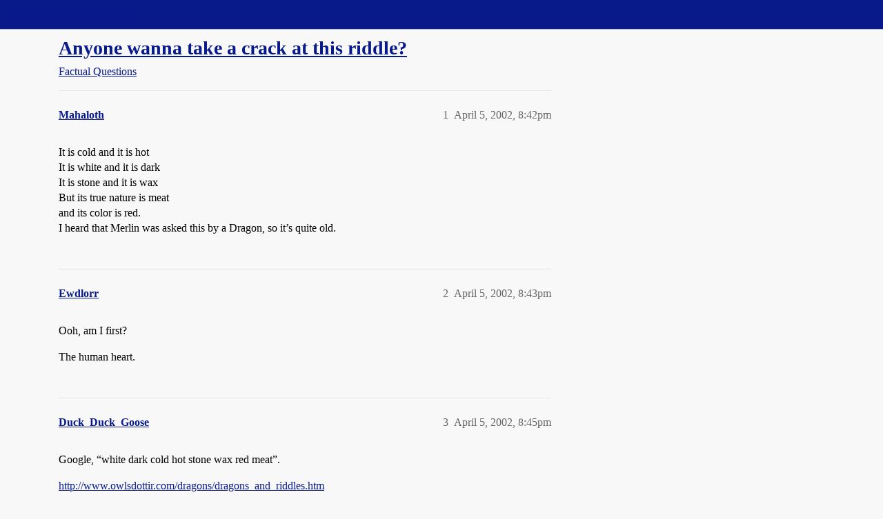

--- FILE ---
content_type: text/html; charset=utf-8
request_url: https://boards.straightdope.com/t/anyone-wanna-take-a-crack-at-this-riddle/102064
body_size: 6347
content:
<!DOCTYPE html>
<html lang="en">
  <head>
    <meta charset="utf-8">
    <title>Anyone wanna take a crack at this riddle? - Factual Questions - Straight Dope Message Board</title>
    <meta name="description" content="It is cold and it is hot 
It is white and it is dark 
It is stone and it is wax 
But its true nature is meat 
and its color is red. 
I heard that Merlin was asked this by a Dragon, so it’s quite old.">
    <meta name="generator" content="Discourse 2025.11.0-latest - https://github.com/discourse/discourse version efee8ea4fc5d1f43962b4dc21c800a4a869caa4e">
<link rel="icon" type="image/png" href="https://global.discourse-cdn.com/straightdope/optimized/2X/e/e489c3b7d8fce19c4b355dd4fc3f88cc39c34b87_2_32x32.png">
<link rel="apple-touch-icon" type="image/png" href="https://global.discourse-cdn.com/straightdope/optimized/2X/e/e489c3b7d8fce19c4b355dd4fc3f88cc39c34b87_2_180x180.png">
<meta name="theme-color" media="all" content="#081a8a">

<meta name="color-scheme" content="light">

<meta name="viewport" content="width=device-width, initial-scale=1.0, minimum-scale=1.0, viewport-fit=cover">
<link rel="canonical" href="https://boards.straightdope.com/t/anyone-wanna-take-a-crack-at-this-riddle/102064" />

<link rel="search" type="application/opensearchdescription+xml" href="https://boards.straightdope.com/opensearch.xml" title="Straight Dope Message Board Search">

    
    <link href="https://sea3.discourse-cdn.com/straightdope/stylesheets/color_definitions_straightdope_10_15_b65b7609d6a91497995a54c2a3fa1196fbd35755.css?__ws=boards.straightdope.com" media="all" rel="stylesheet" class="light-scheme" data-scheme-id="10"/>

<link href="https://sea3.discourse-cdn.com/straightdope/stylesheets/common_0888bfdeeec56af20a42036a7a9538ca15caf8bf.css?__ws=boards.straightdope.com" media="all" rel="stylesheet" data-target="common"  />

  <link href="https://sea3.discourse-cdn.com/straightdope/stylesheets/mobile_0888bfdeeec56af20a42036a7a9538ca15caf8bf.css?__ws=boards.straightdope.com" media="(max-width: 39.99999rem)" rel="stylesheet" data-target="mobile"  />
  <link href="https://sea3.discourse-cdn.com/straightdope/stylesheets/desktop_0888bfdeeec56af20a42036a7a9538ca15caf8bf.css?__ws=boards.straightdope.com" media="(min-width: 40rem)" rel="stylesheet" data-target="desktop"  />



    <link href="https://sea3.discourse-cdn.com/straightdope/stylesheets/checklist_0888bfdeeec56af20a42036a7a9538ca15caf8bf.css?__ws=boards.straightdope.com" media="all" rel="stylesheet" data-target="checklist"  />
    <link href="https://sea3.discourse-cdn.com/straightdope/stylesheets/discourse-adplugin_0888bfdeeec56af20a42036a7a9538ca15caf8bf.css?__ws=boards.straightdope.com" media="all" rel="stylesheet" data-target="discourse-adplugin"  />
    <link href="https://sea3.discourse-cdn.com/straightdope/stylesheets/discourse-ai_0888bfdeeec56af20a42036a7a9538ca15caf8bf.css?__ws=boards.straightdope.com" media="all" rel="stylesheet" data-target="discourse-ai"  />
    <link href="https://sea3.discourse-cdn.com/straightdope/stylesheets/discourse-akismet_0888bfdeeec56af20a42036a7a9538ca15caf8bf.css?__ws=boards.straightdope.com" media="all" rel="stylesheet" data-target="discourse-akismet"  />
    <link href="https://sea3.discourse-cdn.com/straightdope/stylesheets/discourse-cakeday_0888bfdeeec56af20a42036a7a9538ca15caf8bf.css?__ws=boards.straightdope.com" media="all" rel="stylesheet" data-target="discourse-cakeday"  />
    <link href="https://sea3.discourse-cdn.com/straightdope/stylesheets/discourse-data-explorer_0888bfdeeec56af20a42036a7a9538ca15caf8bf.css?__ws=boards.straightdope.com" media="all" rel="stylesheet" data-target="discourse-data-explorer"  />
    <link href="https://sea3.discourse-cdn.com/straightdope/stylesheets/discourse-details_0888bfdeeec56af20a42036a7a9538ca15caf8bf.css?__ws=boards.straightdope.com" media="all" rel="stylesheet" data-target="discourse-details"  />
    <link href="https://sea3.discourse-cdn.com/straightdope/stylesheets/discourse-lazy-videos_0888bfdeeec56af20a42036a7a9538ca15caf8bf.css?__ws=boards.straightdope.com" media="all" rel="stylesheet" data-target="discourse-lazy-videos"  />
    <link href="https://sea3.discourse-cdn.com/straightdope/stylesheets/discourse-local-dates_0888bfdeeec56af20a42036a7a9538ca15caf8bf.css?__ws=boards.straightdope.com" media="all" rel="stylesheet" data-target="discourse-local-dates"  />
    <link href="https://sea3.discourse-cdn.com/straightdope/stylesheets/discourse-math_0888bfdeeec56af20a42036a7a9538ca15caf8bf.css?__ws=boards.straightdope.com" media="all" rel="stylesheet" data-target="discourse-math"  />
    <link href="https://sea3.discourse-cdn.com/straightdope/stylesheets/discourse-narrative-bot_0888bfdeeec56af20a42036a7a9538ca15caf8bf.css?__ws=boards.straightdope.com" media="all" rel="stylesheet" data-target="discourse-narrative-bot"  />
    <link href="https://sea3.discourse-cdn.com/straightdope/stylesheets/discourse-policy_0888bfdeeec56af20a42036a7a9538ca15caf8bf.css?__ws=boards.straightdope.com" media="all" rel="stylesheet" data-target="discourse-policy"  />
    <link href="https://sea3.discourse-cdn.com/straightdope/stylesheets/discourse-presence_0888bfdeeec56af20a42036a7a9538ca15caf8bf.css?__ws=boards.straightdope.com" media="all" rel="stylesheet" data-target="discourse-presence"  />
    <link href="https://sea3.discourse-cdn.com/straightdope/stylesheets/discourse-solved_0888bfdeeec56af20a42036a7a9538ca15caf8bf.css?__ws=boards.straightdope.com" media="all" rel="stylesheet" data-target="discourse-solved"  />
    <link href="https://sea3.discourse-cdn.com/straightdope/stylesheets/discourse-templates_0888bfdeeec56af20a42036a7a9538ca15caf8bf.css?__ws=boards.straightdope.com" media="all" rel="stylesheet" data-target="discourse-templates"  />
    <link href="https://sea3.discourse-cdn.com/straightdope/stylesheets/discourse-tooltips_0888bfdeeec56af20a42036a7a9538ca15caf8bf.css?__ws=boards.straightdope.com" media="all" rel="stylesheet" data-target="discourse-tooltips"  />
    <link href="https://sea3.discourse-cdn.com/straightdope/stylesheets/discourse-topic-voting_0888bfdeeec56af20a42036a7a9538ca15caf8bf.css?__ws=boards.straightdope.com" media="all" rel="stylesheet" data-target="discourse-topic-voting"  />
    <link href="https://sea3.discourse-cdn.com/straightdope/stylesheets/discourse-user-notes_0888bfdeeec56af20a42036a7a9538ca15caf8bf.css?__ws=boards.straightdope.com" media="all" rel="stylesheet" data-target="discourse-user-notes"  />
    <link href="https://sea3.discourse-cdn.com/straightdope/stylesheets/footnote_0888bfdeeec56af20a42036a7a9538ca15caf8bf.css?__ws=boards.straightdope.com" media="all" rel="stylesheet" data-target="footnote"  />
    <link href="https://sea3.discourse-cdn.com/straightdope/stylesheets/hosted-site_0888bfdeeec56af20a42036a7a9538ca15caf8bf.css?__ws=boards.straightdope.com" media="all" rel="stylesheet" data-target="hosted-site"  />
    <link href="https://sea3.discourse-cdn.com/straightdope/stylesheets/poll_0888bfdeeec56af20a42036a7a9538ca15caf8bf.css?__ws=boards.straightdope.com" media="all" rel="stylesheet" data-target="poll"  />
    <link href="https://sea3.discourse-cdn.com/straightdope/stylesheets/spoiler-alert_0888bfdeeec56af20a42036a7a9538ca15caf8bf.css?__ws=boards.straightdope.com" media="all" rel="stylesheet" data-target="spoiler-alert"  />
    <link href="https://sea3.discourse-cdn.com/straightdope/stylesheets/discourse-ai_mobile_0888bfdeeec56af20a42036a7a9538ca15caf8bf.css?__ws=boards.straightdope.com" media="(max-width: 39.99999rem)" rel="stylesheet" data-target="discourse-ai_mobile"  />
    <link href="https://sea3.discourse-cdn.com/straightdope/stylesheets/discourse-solved_mobile_0888bfdeeec56af20a42036a7a9538ca15caf8bf.css?__ws=boards.straightdope.com" media="(max-width: 39.99999rem)" rel="stylesheet" data-target="discourse-solved_mobile"  />
    <link href="https://sea3.discourse-cdn.com/straightdope/stylesheets/discourse-topic-voting_mobile_0888bfdeeec56af20a42036a7a9538ca15caf8bf.css?__ws=boards.straightdope.com" media="(max-width: 39.99999rem)" rel="stylesheet" data-target="discourse-topic-voting_mobile"  />
    <link href="https://sea3.discourse-cdn.com/straightdope/stylesheets/discourse-ai_desktop_0888bfdeeec56af20a42036a7a9538ca15caf8bf.css?__ws=boards.straightdope.com" media="(min-width: 40rem)" rel="stylesheet" data-target="discourse-ai_desktop"  />
    <link href="https://sea3.discourse-cdn.com/straightdope/stylesheets/discourse-topic-voting_desktop_0888bfdeeec56af20a42036a7a9538ca15caf8bf.css?__ws=boards.straightdope.com" media="(min-width: 40rem)" rel="stylesheet" data-target="discourse-topic-voting_desktop"  />
    <link href="https://sea3.discourse-cdn.com/straightdope/stylesheets/poll_desktop_0888bfdeeec56af20a42036a7a9538ca15caf8bf.css?__ws=boards.straightdope.com" media="(min-width: 40rem)" rel="stylesheet" data-target="poll_desktop"  />

  <link href="https://sea3.discourse-cdn.com/straightdope/stylesheets/common_theme_26_55f36411b9438ede0ab715c35cca9d26ba58a3f3.css?__ws=boards.straightdope.com" media="all" rel="stylesheet" data-target="common_theme" data-theme-id="26" data-theme-name="custom ads"/>
<link href="https://sea3.discourse-cdn.com/straightdope/stylesheets/common_theme_9_de2c2f8464799f37389de8465a7cf7d22c800926.css?__ws=boards.straightdope.com" media="all" rel="stylesheet" data-target="common_theme" data-theme-id="9" data-theme-name="custom header links"/>
<link href="https://sea3.discourse-cdn.com/straightdope/stylesheets/common_theme_11_63aee686b7aa1bf43c0c803c7059c4cc04c54baf.css?__ws=boards.straightdope.com" media="all" rel="stylesheet" data-target="common_theme" data-theme-id="11" data-theme-name="easy footer"/>
<link href="https://sea3.discourse-cdn.com/straightdope/stylesheets/common_theme_24_4468c67d785e366b2d2480043a125c997a762caa.css?__ws=boards.straightdope.com" media="all" rel="stylesheet" data-target="common_theme" data-theme-id="24" data-theme-name="icon header links"/>
<link href="https://sea3.discourse-cdn.com/straightdope/stylesheets/common_theme_15_7afff34e91a36257446dec2a76d923adca0d26ec.css?__ws=boards.straightdope.com" media="all" rel="stylesheet" data-target="common_theme" data-theme-id="15" data-theme-name="straight dope light"/>
<link href="https://sea3.discourse-cdn.com/straightdope/stylesheets/common_theme_20_9fa44effd318f3b18e51e268ae76bdcf808e38ca.css?__ws=boards.straightdope.com" media="all" rel="stylesheet" data-target="common_theme" data-theme-id="20" data-theme-name="hide flagging options"/>
    
    <link href="https://sea3.discourse-cdn.com/straightdope/stylesheets/desktop_theme_15_8c64d97fbd8679aebcd27dee4169a7fd5fe337b3.css?__ws=boards.straightdope.com" media="(min-width: 40rem)" rel="stylesheet" data-target="desktop_theme" data-theme-id="15" data-theme-name="straight dope light"/>

    
<!-- Google Tag Manager -->
<script defer="" src="https://sea3.discourse-cdn.com/straightdope/theme-javascripts/8898f2da089803c5a8a0d5664058b30b6d4944b3.js?__ws=boards.straightdope.com" data-theme-id="12" nonce="IgKLoOo7ZwoBzOevAlCCpjC96"></script>
<!-- End Google Tag Manager -—>
</head>-->
<!-- This is utilized for the custom ads component -->
<script defer="" data-domain="boards.straightdope.com" src="https://www.discourse.org/js/script.outbound-links.tagged-events.js" nonce="IgKLoOo7ZwoBzOevAlCCpjC96"></script>
    <meta id="data-ga-universal-analytics" data-tracking-code="UA-52083976-16" data-json="{&quot;cookieDomain&quot;:&quot;boards.straightdope.com&quot;}" data-auto-link-domains="">

  <script defer src="https://global.discourse-cdn.com/straightdope/assets/google-universal-analytics-v3-b3a99bbc.br.js" data-discourse-entrypoint="google-universal-analytics-v3" nonce="IgKLoOo7ZwoBzOevAlCCpjC96"></script>


        <link rel="alternate nofollow" type="application/rss+xml" title="RSS feed of &#39;Anyone wanna take a crack at this riddle?&#39;" href="https://boards.straightdope.com/t/anyone-wanna-take-a-crack-at-this-riddle/102064.rss" />
    <meta property="og:site_name" content="Straight Dope Message Board" />
<meta property="og:type" content="website" />
<meta name="twitter:card" content="summary" />
<meta name="twitter:image" content="https://global.discourse-cdn.com/straightdope/original/2X/e/e489c3b7d8fce19c4b355dd4fc3f88cc39c34b87.png" />
<meta property="og:image" content="https://global.discourse-cdn.com/straightdope/original/2X/e/e489c3b7d8fce19c4b355dd4fc3f88cc39c34b87.png" />
<meta property="og:url" content="https://boards.straightdope.com/t/anyone-wanna-take-a-crack-at-this-riddle/102064" />
<meta name="twitter:url" content="https://boards.straightdope.com/t/anyone-wanna-take-a-crack-at-this-riddle/102064" />
<meta property="og:title" content="Anyone wanna take a crack at this riddle?" />
<meta name="twitter:title" content="Anyone wanna take a crack at this riddle?" />
<meta property="og:description" content="It is cold and it is hot  It is white and it is dark  It is stone and it is wax  But its true nature is meat  and its color is red.  I heard that Merlin was asked this by a Dragon, so it’s quite old." />
<meta name="twitter:description" content="It is cold and it is hot  It is white and it is dark  It is stone and it is wax  But its true nature is meat  and its color is red.  I heard that Merlin was asked this by a Dragon, so it’s quite old." />
<meta property="og:article:section" content="Factual Questions" />
<meta property="og:article:section:color" content="0088CC" />
<meta property="article:published_time" content="2002-04-05T20:42:19+00:00" />
<meta property="og:ignore_canonical" content="true" />


    
  </head>
  <body class="crawler ">
    
    <header>
  <a href="/">Straight Dope Message Board</a>
</header>

    <div id="main-outlet" class="wrap" role="main">
        <div id="topic-title">
    <h1>
      <a href="/t/anyone-wanna-take-a-crack-at-this-riddle/102064">Anyone wanna take a crack at this riddle?</a>
    </h1>

      <div class="topic-category" itemscope itemtype="http://schema.org/BreadcrumbList">
          <span itemprop="itemListElement" itemscope itemtype="http://schema.org/ListItem">
            <a href="/c/factual-questions/9" class="badge-wrapper bullet" itemprop="item">
              <span class='badge-category-bg' style='background-color: #0088CC'></span>
              <span class='badge-category clear-badge'>
                <span class='category-name' itemprop='name'>Factual Questions</span>
              </span>
            </a>
            <meta itemprop="position" content="1" />
          </span>
      </div>

  </div>

  

    <div itemscope itemtype='http://schema.org/DiscussionForumPosting'>
      <meta itemprop='headline' content='Anyone wanna take a crack at this riddle?'>
      <link itemprop='url' href='https://boards.straightdope.com/t/anyone-wanna-take-a-crack-at-this-riddle/102064'>
      <meta itemprop='datePublished' content='2002-04-05T20:42:19Z'>
        <meta itemprop='articleSection' content='Factual Questions'>
      <meta itemprop='keywords' content=''>
      <div itemprop='publisher' itemscope itemtype="http://schema.org/Organization">
        <meta itemprop='name' content='Straight Dope Message Board'>
          <div itemprop='logo' itemscope itemtype="http://schema.org/ImageObject">
            <meta itemprop='url' content='https://global.discourse-cdn.com/straightdope/original/2X/8/869bc1b860d43b6812f2b6372013429a49590e87.jpeg'>
          </div>
      </div>


          <div id='post_1'  class='topic-body crawler-post'>
            <div class='crawler-post-meta'>
              <span class="creator" itemprop="author" itemscope itemtype="http://schema.org/Person">
                <a itemprop="url" rel='nofollow' href='https://boards.straightdope.com/u/Mahaloth'><span itemprop='name'>Mahaloth</span></a>
                
              </span>

                <link itemprop="mainEntityOfPage" href="https://boards.straightdope.com/t/anyone-wanna-take-a-crack-at-this-riddle/102064">


              <span class="crawler-post-infos">
                  <time  datetime='2002-04-05T20:42:19Z' class='post-time'>
                    April 5, 2002,  8:42pm
                  </time>
                  <meta itemprop='dateModified' content='2002-04-05T20:42:19Z'>
              <span itemprop='position'>1</span>
              </span>
            </div>
            <div class='post' itemprop='text'>
              <p>It is cold and it is hot<br>
It is white and it is dark<br>
It is stone and it is wax<br>
But its true nature is meat<br>
and its color is red.<br>
I heard that Merlin was asked this by a Dragon, so it’s quite old.</p>
            </div>

            <div itemprop="interactionStatistic" itemscope itemtype="http://schema.org/InteractionCounter">
              <meta itemprop="interactionType" content="http://schema.org/LikeAction"/>
              <meta itemprop="userInteractionCount" content="0" />
              <span class='post-likes'></span>
            </div>


            
          </div>
          <div id='post_2' itemprop='comment' itemscope itemtype='http://schema.org/Comment' class='topic-body crawler-post'>
            <div class='crawler-post-meta'>
              <span class="creator" itemprop="author" itemscope itemtype="http://schema.org/Person">
                <a itemprop="url" rel='nofollow' href='https://boards.straightdope.com/u/Ewdlorr'><span itemprop='name'>Ewdlorr</span></a>
                
              </span>



              <span class="crawler-post-infos">
                  <time itemprop='datePublished' datetime='2002-04-05T20:43:34Z' class='post-time'>
                    April 5, 2002,  8:43pm
                  </time>
                  <meta itemprop='dateModified' content='2002-04-05T20:43:34Z'>
              <span itemprop='position'>2</span>
              </span>
            </div>
            <div class='post' itemprop='text'>
              <p>Ooh, am I first?</p>
<p>The human heart.</p>
            </div>

            <div itemprop="interactionStatistic" itemscope itemtype="http://schema.org/InteractionCounter">
              <meta itemprop="interactionType" content="http://schema.org/LikeAction"/>
              <meta itemprop="userInteractionCount" content="0" />
              <span class='post-likes'></span>
            </div>


            
          </div>
          <div id='post_3' itemprop='comment' itemscope itemtype='http://schema.org/Comment' class='topic-body crawler-post'>
            <div class='crawler-post-meta'>
              <span class="creator" itemprop="author" itemscope itemtype="http://schema.org/Person">
                <a itemprop="url" rel='nofollow' href='https://boards.straightdope.com/u/Duck_Duck_Goose'><span itemprop='name'>Duck_Duck_Goose</span></a>
                
              </span>



              <span class="crawler-post-infos">
                  <time itemprop='datePublished' datetime='2002-04-05T20:45:12Z' class='post-time'>
                    April 5, 2002,  8:45pm
                  </time>
                  <meta itemprop='dateModified' content='2002-04-05T20:45:12Z'>
              <span itemprop='position'>3</span>
              </span>
            </div>
            <div class='post' itemprop='text'>
              <p>Google, “white dark cold hot stone wax red meat”.</p>
<p><a href="http://www.owlsdottir.com/dragons/dragons_and_riddles.htm" class="onebox" target="_blank" rel="nofollow noopener">http://www.owlsdottir.com/dragons/dragons_and_riddles.htm</a></p>
<p>“The human heart”.</p>
<p>Total elapsed time–about 3 seconds.</p>
<p>So, what do I win?</p>
            </div>

            <div itemprop="interactionStatistic" itemscope itemtype="http://schema.org/InteractionCounter">
              <meta itemprop="interactionType" content="http://schema.org/LikeAction"/>
              <meta itemprop="userInteractionCount" content="0" />
              <span class='post-likes'></span>
            </div>


            
          </div>
          <div id='post_4' itemprop='comment' itemscope itemtype='http://schema.org/Comment' class='topic-body crawler-post'>
            <div class='crawler-post-meta'>
              <span class="creator" itemprop="author" itemscope itemtype="http://schema.org/Person">
                <a itemprop="url" rel='nofollow' href='https://boards.straightdope.com/u/Duck_Duck_Goose'><span itemprop='name'>Duck_Duck_Goose</span></a>
                
              </span>



              <span class="crawler-post-infos">
                  <time itemprop='datePublished' datetime='2002-04-05T20:46:33Z' class='post-time'>
                    April 5, 2002,  8:46pm
                  </time>
                  <meta itemprop='dateModified' content='2002-04-05T20:46:33Z'>
              <span itemprop='position'>4</span>
              </span>
            </div>
            <div class='post' itemprop='text'>
              <p>…nothing, evidently…</p>
<p>[goes away cursing the slow server]</p>
<p><img src="https://emoji.discourse-cdn.com/twitter/smiley.png?v=10" title=":smiley:" class="emoji only-emoji" alt=":smiley:"></p>
            </div>

            <div itemprop="interactionStatistic" itemscope itemtype="http://schema.org/InteractionCounter">
              <meta itemprop="interactionType" content="http://schema.org/LikeAction"/>
              <meta itemprop="userInteractionCount" content="0" />
              <span class='post-likes'></span>
            </div>


            
          </div>
          <div id='post_5' itemprop='comment' itemscope itemtype='http://schema.org/Comment' class='topic-body crawler-post'>
            <div class='crawler-post-meta'>
              <span class="creator" itemprop="author" itemscope itemtype="http://schema.org/Person">
                <a itemprop="url" rel='nofollow' href='https://boards.straightdope.com/u/Ewdlorr'><span itemprop='name'>Ewdlorr</span></a>
                
              </span>



              <span class="crawler-post-infos">
                  <time itemprop='datePublished' datetime='2002-04-05T20:49:01Z' class='post-time'>
                    April 5, 2002,  8:49pm
                  </time>
                  <meta itemprop='dateModified' content='2002-04-05T20:49:01Z'>
              <span itemprop='position'>5</span>
              </span>
            </div>
            <div class='post' itemprop='text'>
              <p>Oh, the joys of working for a software company with &lt; 20 employees, but the network bandwith for over 100.  <img src="https://emoji.discourse-cdn.com/twitter/smiley.png?v=10" title=":smiley:" class="emoji" alt=":smiley:"></p>
            </div>

            <div itemprop="interactionStatistic" itemscope itemtype="http://schema.org/InteractionCounter">
              <meta itemprop="interactionType" content="http://schema.org/LikeAction"/>
              <meta itemprop="userInteractionCount" content="0" />
              <span class='post-likes'></span>
            </div>


            
          </div>
          <div id='post_6' itemprop='comment' itemscope itemtype='http://schema.org/Comment' class='topic-body crawler-post'>
            <div class='crawler-post-meta'>
              <span class="creator" itemprop="author" itemscope itemtype="http://schema.org/Person">
                <a itemprop="url" rel='nofollow' href='https://boards.straightdope.com/u/Cisco'><span itemprop='name'>Cisco</span></a>
                
              </span>



              <span class="crawler-post-infos">
                  <time itemprop='datePublished' datetime='2002-04-05T21:37:13Z' class='post-time'>
                    April 5, 2002,  9:37pm
                  </time>
                  <meta itemprop='dateModified' content='2002-04-05T21:37:13Z'>
              <span itemprop='position'>6</span>
              </span>
            </div>
            <div class='post' itemprop='text'>
              <p>I can see hot, dark, meat, and red. But how is a heart cold, white, stone, and wax?</p>
            </div>

            <div itemprop="interactionStatistic" itemscope itemtype="http://schema.org/InteractionCounter">
              <meta itemprop="interactionType" content="http://schema.org/LikeAction"/>
              <meta itemprop="userInteractionCount" content="0" />
              <span class='post-likes'></span>
            </div>


            
          </div>
          <div id='post_7' itemprop='comment' itemscope itemtype='http://schema.org/Comment' class='topic-body crawler-post'>
            <div class='crawler-post-meta'>
              <span class="creator" itemprop="author" itemscope itemtype="http://schema.org/Person">
                <a itemprop="url" rel='nofollow' href='https://boards.straightdope.com/u/Albert_Rose'><span itemprop='name'>Albert_Rose</span></a>
                
              </span>



              <span class="crawler-post-infos">
                  <time itemprop='datePublished' datetime='2002-04-05T22:08:24Z' class='post-time'>
                    April 5, 2002, 10:08pm
                  </time>
                  <meta itemprop='dateModified' content='2002-04-05T22:08:24Z'>
              <span itemprop='position'>7</span>
              </span>
            </div>
            <div class='post' itemprop='text'>
              <p>Cold hearted = mean, ruthless, etc.</p>
<p>I’m still confused about white, stone and wax myself.</p>
<p>I’d ask Merlin, but I don’t know where he is.</p>
            </div>

            <div itemprop="interactionStatistic" itemscope itemtype="http://schema.org/InteractionCounter">
              <meta itemprop="interactionType" content="http://schema.org/LikeAction"/>
              <meta itemprop="userInteractionCount" content="0" />
              <span class='post-likes'></span>
            </div>


            
          </div>
          <div id='post_8' itemprop='comment' itemscope itemtype='http://schema.org/Comment' class='topic-body crawler-post'>
            <div class='crawler-post-meta'>
              <span class="creator" itemprop="author" itemscope itemtype="http://schema.org/Person">
                <a itemprop="url" rel='nofollow' href='https://boards.straightdope.com/u/ZenBeam'><span itemprop='name'>ZenBeam</span></a>
                
              </span>



              <span class="crawler-post-infos">
                  <time itemprop='datePublished' datetime='2002-04-05T22:15:31Z' class='post-time'>
                    April 5, 2002, 10:15pm
                  </time>
                  <meta itemprop='dateModified' content='2002-04-05T22:15:31Z'>
              <span itemprop='position'>8</span>
              </span>
            </div>
            <div class='post' itemprop='text'>
              <p>I’ve heard the phrase “heart of stone”.</p>
            </div>

            <div itemprop="interactionStatistic" itemscope itemtype="http://schema.org/InteractionCounter">
              <meta itemprop="interactionType" content="http://schema.org/LikeAction"/>
              <meta itemprop="userInteractionCount" content="0" />
              <span class='post-likes'></span>
            </div>


            
          </div>
          <div id='post_9' itemprop='comment' itemscope itemtype='http://schema.org/Comment' class='topic-body crawler-post'>
            <div class='crawler-post-meta'>
              <span class="creator" itemprop="author" itemscope itemtype="http://schema.org/Person">
                <a itemprop="url" rel='nofollow' href='https://boards.straightdope.com/u/Dinsdale'><span itemprop='name'>Dinsdale</span></a>
                
              </span>



              <span class="crawler-post-infos">
                  <time itemprop='datePublished' datetime='2002-04-05T22:16:58Z' class='post-time'>
                    April 5, 2002, 10:16pm
                  </time>
                  <meta itemprop='dateModified' content='2002-04-05T22:16:58Z'>
              <span itemprop='position'>9</span>
              </span>
            </div>
            <div class='post' itemprop='text'>
              <p>Brings back memories of summer job in 1979, manning a paper baler with an AM radio to listen to.  Which should it be today, the same 5 songs on WLS or the same five songs on WCFL?  All summer long it was:</p>
<p>“Once I was in love, and it was a gas<br>
Soon found out, I had a heart of wax.”</p>
<p>That and:<br>
“muh-muh-muh-my Sharona!”</p>
            </div>

            <div itemprop="interactionStatistic" itemscope itemtype="http://schema.org/InteractionCounter">
              <meta itemprop="interactionType" content="http://schema.org/LikeAction"/>
              <meta itemprop="userInteractionCount" content="0" />
              <span class='post-likes'></span>
            </div>


            
          </div>
          <div id='post_10' itemprop='comment' itemscope itemtype='http://schema.org/Comment' class='topic-body crawler-post'>
            <div class='crawler-post-meta'>
              <span class="creator" itemprop="author" itemscope itemtype="http://schema.org/Person">
                <a itemprop="url" rel='nofollow' href='https://boards.straightdope.com/u/NE_Texan'><span itemprop='name'>NE_Texan</span></a>
                
              </span>



              <span class="crawler-post-infos">
                  <time itemprop='datePublished' datetime='2002-04-05T22:43:40Z' class='post-time'>
                    April 5, 2002, 10:43pm
                  </time>
                  <meta itemprop='dateModified' content='2002-04-05T22:43:40Z'>
              <span itemprop='position'>10</span>
              </span>
            </div>
            <div class='post' itemprop='text'>
              <aside class="quote no-group">
<blockquote>
<p>*Originally posted by Dinsdale *<br>
**Brings back memories of summer job in 1979, manning a paper baler with an AM radio to listen to.  Which should it be today, the same 5 songs on WLS or the same five songs on WCFL?  All summer long it was:</p>
<p>“Once I was in love, and it was a gas<br>
Soon found out, I had a heart of wax.”</p>
<p>**</p>
</blockquote>
</aside>
<p>Heart of GLASS, I believe.<br>
That’s the name of the song.<br>
By Blondie.</p>
            </div>

            <div itemprop="interactionStatistic" itemscope itemtype="http://schema.org/InteractionCounter">
              <meta itemprop="interactionType" content="http://schema.org/LikeAction"/>
              <meta itemprop="userInteractionCount" content="0" />
              <span class='post-likes'></span>
            </div>


            
          </div>
          <div id='post_11' itemprop='comment' itemscope itemtype='http://schema.org/Comment' class='topic-body crawler-post'>
            <div class='crawler-post-meta'>
              <span class="creator" itemprop="author" itemscope itemtype="http://schema.org/Person">
                <a itemprop="url" rel='nofollow' href='https://boards.straightdope.com/u/xicanorex'><span itemprop='name'>xicanorex</span></a>
                
              </span>



              <span class="crawler-post-infos">
                  <time itemprop='datePublished' datetime='2002-04-06T01:05:48Z' class='post-time'>
                    April 6, 2002,  1:05am
                  </time>
                  <meta itemprop='dateModified' content='2002-04-06T01:05:48Z'>
              <span itemprop='position'>11</span>
              </span>
            </div>
            <div class='post' itemprop='text'>
              <aside class="quote no-group">
<blockquote>
<p>*Originally posted by Mahaloth *<br>
**It is cold and it is hot<br>
It is white and it is dark<br>
It is stone and it is wax<br>
But its true nature is meat<br>
and its color is red.<br>
I heard that Merlin was asked this by a Dragon, so it’s quite old. **</p>
</blockquote>
</aside>
<aside class="quote no-group">
<blockquote>
<p>I can see hot, dark, meat, and red. But how is a heart cold, white, stone, and wax?</p>
</blockquote>
</aside>
<p>Cold= cold hearted<br>
Hot = heart full of fire, lust<br>
white=Pure heart<br>
Stone=A heart as hard as stone - evil,uncaring<br>
Wax=A heart that melts</p>
<p>XicanoreX <img src="https://emoji.discourse-cdn.com/twitter/cool.png?v=10" title=":cool:" class="emoji" alt=":cool:"></p>
            </div>

            <div itemprop="interactionStatistic" itemscope itemtype="http://schema.org/InteractionCounter">
              <meta itemprop="interactionType" content="http://schema.org/LikeAction"/>
              <meta itemprop="userInteractionCount" content="0" />
              <span class='post-likes'></span>
            </div>


            
          </div>
          <div id='post_12' itemprop='comment' itemscope itemtype='http://schema.org/Comment' class='topic-body crawler-post'>
            <div class='crawler-post-meta'>
              <span class="creator" itemprop="author" itemscope itemtype="http://schema.org/Person">
                <a itemprop="url" rel='nofollow' href='https://boards.straightdope.com/u/tomndebb'><span itemprop='name'>tomndebb</span></a>
                
              </span>



              <span class="crawler-post-infos">
                  <time itemprop='datePublished' datetime='2002-04-06T01:58:45Z' class='post-time'>
                    April 6, 2002,  1:58am
                  </time>
                  <meta itemprop='dateModified' content='2002-04-06T01:58:45Z'>
              <span itemprop='position'>12</span>
              </span>
            </div>
            <div class='post' itemprop='text'>
              <p>“My heart is like wax; it is melted in the midst of my bowels.”-Psalm 22:14</p>
            </div>

            <div itemprop="interactionStatistic" itemscope itemtype="http://schema.org/InteractionCounter">
              <meta itemprop="interactionType" content="http://schema.org/LikeAction"/>
              <meta itemprop="userInteractionCount" content="0" />
              <span class='post-likes'></span>
            </div>


            
          </div>
          <div id='post_13' itemprop='comment' itemscope itemtype='http://schema.org/Comment' class='topic-body crawler-post'>
            <div class='crawler-post-meta'>
              <span class="creator" itemprop="author" itemscope itemtype="http://schema.org/Person">
                <a itemprop="url" rel='nofollow' href='https://boards.straightdope.com/u/Parameter_928_178'><span itemprop='name'>Parameter_928_178</span></a>
                
              </span>



              <span class="crawler-post-infos">
                  <time itemprop='datePublished' datetime='2002-04-06T15:02:58Z' class='post-time'>
                    April 6, 2002,  3:02pm
                  </time>
                  <meta itemprop='dateModified' content='2002-04-06T15:02:58Z'>
              <span itemprop='position'>13</span>
              </span>
            </div>
            <div class='post' itemprop='text'>
              <p>The steak was <strong>hot</strong> when it got to my table.</p>
<p>Its outside was <strong>dark</strong> brown char, as it’s supposed to be.</p>
<p>I ate the eggs first and the steak got** cold**.</p>
<p>I trimed away the <strong>wax</strong>-like rind from the steak.</p>
<p>To warm it up, I then dumped the bowl of hot grits on the steak, making it** white**.</p>
<p>I cut off a piece, burried it in grits and, <em>ouch!,</em> bit into a <strong>rock</strong>-hard, extra-burnt chunk of the charred outside.</p>
<p>But it was a NY strip steak, which is <strong>meat</strong> and its color was <strong>red</strong> since I ordered it medium-rare.</p>
<p>Heart?  Only if it is served as the <strong>real answer</strong> is served:  As an order of <strong>rare breakfast steak &amp; eggs with grits</strong> on the side.</p>
<pre><code class="lang-auto">

:D  :D  :D  :D  :D

        :D

        :D

        :D

        :D        [sup]bone[/sup]

</code></pre>
<p>P.S.  It’s widely reputed that Merlin liked grits.</p>
<p>P.P.S.  “Google, shmoogle.”</p>
<p>P.P.P.S.  The <strong>full</strong> context of Psalm 22:14 is “I am poured out like water, and all my bones are out of joint: my heart is like wax; it is melted in the midst of my bowels.” which, means that there is no heart left–it’s all been melted.  It seems that “wax” puts “heart” out of the running–if 22:14 is the best that you Googelish Heartites can come up with. :o</p>
            </div>

            <div itemprop="interactionStatistic" itemscope itemtype="http://schema.org/InteractionCounter">
              <meta itemprop="interactionType" content="http://schema.org/LikeAction"/>
              <meta itemprop="userInteractionCount" content="0" />
              <span class='post-likes'></span>
            </div>


            
          </div>
    </div>


    <div id="related-topics" class="more-topics__list " role="complementary" aria-labelledby="related-topics-title">
  <h3 id="related-topics-title" class="more-topics__list-title">
    Related topics
  </h3>
  <div class="topic-list-container" itemscope itemtype='http://schema.org/ItemList'>
    <meta itemprop='itemListOrder' content='http://schema.org/ItemListOrderDescending'>
    <table class='topic-list'>
      <thead>
        <tr>
          <th>Topic</th>
          <th></th>
          <th class="replies">Replies</th>
          <th class="views">Views</th>
          <th>Activity</th>
        </tr>
      </thead>
      <tbody>
          <tr class="topic-list-item" id="topic-list-item-100863">
            <td class="main-link" itemprop='itemListElement' itemscope itemtype='http://schema.org/ListItem'>
              <meta itemprop='position' content='1'>
              <span class="link-top-line">
                <a itemprop='url' href='https://boards.straightdope.com/t/cecils-column-about-rare-meat/100863' class='title raw-link raw-topic-link'>Cecils Column About Rare Meat</a>
              </span>
              <div class="link-bottom-line">
                  <a href='/c/comments-on-cecils-columns-staff-reports/7' class='badge-wrapper bullet'>
                    <span class='badge-category-bg' style='background-color: #0088CC'></span>
                    <span class='badge-category clear-badge'>
                      <span class='category-name'>Cecil&#39;s Columns/Staff Reports</span>
                    </span>
                  </a>
                  <div class="discourse-tags">
                  </div>
              </div>
            </td>
            <td class="replies">
              <span class='posts' title='posts'>1</span>
            </td>
            <td class="views">
              <span class='views' title='views'>882</span>
            </td>
            <td>
              March 30, 2002
            </td>
          </tr>
          <tr class="topic-list-item" id="topic-list-item-192312">
            <td class="main-link" itemprop='itemListElement' itemscope itemtype='http://schema.org/ListItem'>
              <meta itemprop='position' content='2'>
              <span class="link-top-line">
                <a itemprop='url' href='https://boards.straightdope.com/t/post-slang-you-dont-understand/192312' class='title raw-link raw-topic-link'>Post slang you don&#39;t understand</a>
              </span>
              <div class="link-bottom-line">
                  <a href='/c/miscellaneous-and-personal-stuff-i-must-share/10' class='badge-wrapper bullet'>
                    <span class='badge-category-bg' style='background-color: #0088CC'></span>
                    <span class='badge-category clear-badge'>
                      <span class='category-name'>Miscellaneous and Personal Stuff I Must Share</span>
                    </span>
                  </a>
                  <div class="discourse-tags">
                  </div>
              </div>
            </td>
            <td class="replies">
              <span class='posts' title='posts'>103</span>
            </td>
            <td class="views">
              <span class='views' title='views'>3702</span>
            </td>
            <td>
              August 5, 2003
            </td>
          </tr>
          <tr class="topic-list-item" id="topic-list-item-103324">
            <td class="main-link" itemprop='itemListElement' itemscope itemtype='http://schema.org/ListItem'>
              <meta itemprop='position' content='3'>
              <span class="link-top-line">
                <a itemprop='url' href='https://boards.straightdope.com/t/20-questions-7-0/103324' class='title raw-link raw-topic-link'>20 Questions 7.0</a>
              </span>
              <div class="link-bottom-line">
                  <a href='/c/miscellaneous-and-personal-stuff-i-must-share/10' class='badge-wrapper bullet'>
                    <span class='badge-category-bg' style='background-color: #0088CC'></span>
                    <span class='badge-category clear-badge'>
                      <span class='category-name'>Miscellaneous and Personal Stuff I Must Share</span>
                    </span>
                  </a>
                  <div class="discourse-tags">
                  </div>
              </div>
            </td>
            <td class="replies">
              <span class='posts' title='posts'>75</span>
            </td>
            <td class="views">
              <span class='views' title='views'>1882</span>
            </td>
            <td>
              April 16, 2002
            </td>
          </tr>
          <tr class="topic-list-item" id="topic-list-item-151827">
            <td class="main-link" itemprop='itemListElement' itemscope itemtype='http://schema.org/ListItem'>
              <meta itemprop='position' content='4'>
              <span class="link-top-line">
                <a itemprop='url' href='https://boards.straightdope.com/t/conversation-hearts/151827' class='title raw-link raw-topic-link'>Conversation Hearts</a>
              </span>
              <div class="link-bottom-line">
                  <a href='/c/miscellaneous-and-personal-stuff-i-must-share/10' class='badge-wrapper bullet'>
                    <span class='badge-category-bg' style='background-color: #0088CC'></span>
                    <span class='badge-category clear-badge'>
                      <span class='category-name'>Miscellaneous and Personal Stuff I Must Share</span>
                    </span>
                  </a>
                  <div class="discourse-tags">
                  </div>
              </div>
            </td>
            <td class="replies">
              <span class='posts' title='posts'>32</span>
            </td>
            <td class="views">
              <span class='views' title='views'>1443</span>
            </td>
            <td>
              February 6, 2003
            </td>
          </tr>
          <tr class="topic-list-item" id="topic-list-item-26952">
            <td class="main-link" itemprop='itemListElement' itemscope itemtype='http://schema.org/ListItem'>
              <meta itemprop='position' content='5'>
              <span class="link-top-line">
                <a itemprop='url' href='https://boards.straightdope.com/t/get-your-random-thought-for-the-day-from-ssskuggiii/26952' class='title raw-link raw-topic-link'>get your random thought for the day from ssskuggiii</a>
              </span>
              <div class="link-bottom-line">
                  <a href='/c/miscellaneous-and-personal-stuff-i-must-share/10' class='badge-wrapper bullet'>
                    <span class='badge-category-bg' style='background-color: #0088CC'></span>
                    <span class='badge-category clear-badge'>
                      <span class='category-name'>Miscellaneous and Personal Stuff I Must Share</span>
                    </span>
                  </a>
                  <div class="discourse-tags">
                  </div>
              </div>
            </td>
            <td class="replies">
              <span class='posts' title='posts'>79</span>
            </td>
            <td class="views">
              <span class='views' title='views'>1928</span>
            </td>
            <td>
              August 17, 2000
            </td>
          </tr>
      </tbody>
    </table>
  </div>
</div>





    </div>
    <footer class="container wrap">
  <nav class='crawler-nav'>
    <ul>
      <li itemscope itemtype='http://schema.org/SiteNavigationElement'>
        <span itemprop='name'>
          <a href='/' itemprop="url">Home </a>
        </span>
      </li>
      <li itemscope itemtype='http://schema.org/SiteNavigationElement'>
        <span itemprop='name'>
          <a href='/categories' itemprop="url">Categories </a>
        </span>
      </li>
      <li itemscope itemtype='http://schema.org/SiteNavigationElement'>
        <span itemprop='name'>
          <a href='/guidelines' itemprop="url">Guidelines </a>
        </span>
      </li>
        <li itemscope itemtype='http://schema.org/SiteNavigationElement'>
          <span itemprop='name'>
            <a href='/tos' itemprop="url">Terms of Service </a>
          </span>
        </li>
        <li itemscope itemtype='http://schema.org/SiteNavigationElement'>
          <span itemprop='name'>
            <a href='/privacy' itemprop="url">Privacy Policy </a>
          </span>
        </li>
    </ul>
  </nav>
  <p class='powered-by-link'>Powered by <a href="https://www.discourse.org">Discourse</a>, best viewed with JavaScript enabled</p>
</footer>

    
    
<!-- Google Tag Manager (noscript) -->
<noscript><iframe src="https://www.googletagmanager.com/ns.html?id=GTM-MMT5W69" height="0" width="0" style="display:none;visibility:hidden"></iframe></noscript>
<!-- End Google Tag Manager (noscript) -->

  </body>
  
</html>


--- FILE ---
content_type: text/css
request_url: https://sea3.discourse-cdn.com/straightdope/stylesheets/common_0888bfdeeec56af20a42036a7a9538ca15caf8bf.css?__ws=boards.straightdope.com
body_size: 108066
content:
:root{--base-font-size-smallest: 0.815em;--base-font-size-smaller: 0.875em;--base-font-size: 1em;--base-font-size-larger: 1.125em;--base-font-size-largest: 1.25em;--font-up-6: 2.296em;--font-up-5: 2em;--font-up-4: 1.7511em;--font-up-3: 1.5157em;--font-up-2: 1.3195em;--font-up-1: 1.1487em;--font-0: 1em;--font-down-1: 0.8706em;--font-down-2: 0.7579em;--font-down-3: 0.6599em;--font-down-4: 0.5745em;--font-down-5: 0.5em;--font-down-6: 0.4355em;--font-up-3-rem: 1.5157rem;--font-up-2-rem: 1.3195rem;--font-up-1-rem: 1.1487rem;--font-0-rem: 1rem;--font-down-1-rem: 0.8706rem;--font-down-2-rem: 0.7579rem;--line-height-small: 1;--line-height-medium: 1.2;--line-height-large: 1.4}/*! normalize.css v8.0.1 | MIT License | github.com/necolas/normalize.css */html{line-height:1.15;-webkit-text-size-adjust:100%;-moz-text-size-adjust:100%;text-size-adjust:100%}body{margin:0}main{display:block}h1{font-size:2em;margin:.67em 0}hr{box-sizing:content-box;height:0;overflow:visible}pre{font-family:monospace;font-size:1em}a{background-color:rgba(0,0,0,0)}abbr[title]{border-bottom:none;-webkit-text-decoration:underline dotted;text-decoration:underline dotted}b,strong{font-weight:bolder}code,kbd,samp{font-family:monospace;font-size:1em}small{font-size:80%}sub,sup{font-size:75%;line-height:0;position:relative;vertical-align:baseline}sub{bottom:-0.25em}sup{top:-0.5em}img{border-style:none}button,input,optgroup,select,textarea{font-family:inherit;font-size:100%;line-height:1.15;margin:0}button,input{overflow:visible}button,select{text-transform:none}button,[type=button],[type=reset],[type=submit]{appearance:auto}button::-moz-focus-inner,[type=button]::-moz-focus-inner,[type=reset]::-moz-focus-inner,[type=submit]::-moz-focus-inner{border-style:none;padding:0}button:-moz-focusring,[type=button]:-moz-focusring,[type=reset]:-moz-focusring,[type=submit]:-moz-focusring{outline:1px dotted ButtonText}fieldset{padding:.35em .75em .625em}legend{box-sizing:border-box;color:inherit;display:table;max-width:100%;padding:0;white-space:normal}progress{vertical-align:baseline}textarea{overflow:auto}[type=checkbox],[type=radio]{box-sizing:border-box;padding:0}[type=number]::-webkit-inner-spin-button,[type=number]::-webkit-outer-spin-button{height:auto}[type=search]{appearance:textfield;outline-offset:-2px}[type=search]::-webkit-search-decoration{appearance:none}::-webkit-file-upload-button{appearance:auto;font:inherit}details{display:block}summary{display:list-item}template{display:none}[hidden]{display:none}button,input,optgroup,select,textarea{color:inherit}table{border-collapse:collapse;border-spacing:0}td,th{padding:0}/*!
 * Pikaday
 * Copyright © 2014 David Bushell | BSD & MIT license | http://dbushell.com/
 */.pika-single{z-index:9999;display:block;position:relative;color:var(--primary);background:var(--secondary);border:1px solid var(--primary-low);border-bottom-color:var(--primary-low);font-family:arial,sans-serif}.pika-single.is-hidden{display:none}.pika-single.is-bound{position:absolute;box-shadow:0 5px 15px -5px rgba(0,0,0,.5)}.pika-single::before,.pika-single::after{content:" ";display:table}.pika-single::after{clear:both}.pika-lendar{float:left;width:240px;margin:8px}.pika-title{position:relative;text-align:center}.pika-title select{cursor:pointer;position:absolute;z-index:9998;margin:0;left:0;top:5px;filter:alpha(opacity=0);opacity:0}.pika-label{display:inline-block;position:relative;z-index:9999;overflow:hidden;margin:0;padding:5px 3px;font-size:14px;line-height:20px;font-weight:bold;color:var(--primary);background-color:var(--secondary)}.pika-prev,.pika-next{display:block;cursor:pointer;position:relative;outline:none;border:0;padding:0;width:20px;height:30px;text-indent:20px;white-space:nowrap;overflow:hidden;background-color:var(--primary);background-size:75% 75%;opacity:.5}.pika-prev:hover,.pika-prev:focus,.pika-next:hover,.pika-next:focus{opacity:1;background:var(--tertiary)}.pika-prev.is-disabled,.pika-next.is-disabled{cursor:default;opacity:.2}.pika-prev,.is-rtl .pika-next{float:left;mask:url("data:image/svg+xml;charset=utf8,%3Csvg aria-hidden='true' role='img' xmlns='http://www.w3.org/2000/svg' width='14px' height='16px' viewBox='0 0 192 512'%3E%3Cpath d='M192 127.338v257.324c0 17.818-21.543 26.741-34.142 14.142L29.196 270.142c-7.81-7.81-7.81-20.474 0-28.284l128.662-128.662c12.599-12.6 34.142-3.676 34.142 14.142z'%3E%3C/path%3E%3C/svg%3E") no-repeat 50% 50%}.pika-next,.is-rtl .pika-prev{float:right;mask:url("data:image/svg+xml;charset=utf8,%3Csvg aria-hidden='true' role='img' xmlns='http://www.w3.org/2000/svg' width='14px' height='16px' viewBox='0 0 192 512'%3E%3Cpath d='M0 384.662V127.338c0-17.818 21.543-26.741 34.142-14.142l128.662 128.662c7.81 7.81 7.81 20.474 0 28.284L34.142 398.804C21.543 411.404 0 402.48 0 384.662z'%3E%3C/path%3E%3C/svg%3E") no-repeat 50% 50%}.pika-select{display:inline-block}.pika-table{width:100%;border-collapse:collapse;border-spacing:0;border:0}.pika-table th,.pika-table td{width:14.2857142857%;padding:0}.pika-table th{color:var(--primary);font-size:12px;line-height:25px;font-weight:bold;text-align:center}.pika-table abbr{border-bottom:none;cursor:help}.pika-button{cursor:pointer;display:block;box-sizing:border-box;outline:none;border:0;margin:0;width:100%;padding:5px;color:var(--primary);font-size:12px;line-height:15px;text-align:right;background:var(--secondary)}.is-today .pika-button{color:var(--tertiary);font-weight:bold}.is-selected .pika-button{color:var(--secondary);font-weight:bold;background:var(--tertiary);box-shadow:inset 0 1px 3px var(--tertiary-low);border-radius:3px}.is-disabled .pika-button,.is-outside-current-month .pika-button{pointer-events:none;cursor:default;color:var(--primary);opacity:.3}.pika-button:hover{color:var(--primary);background:var(--tertiary-low);box-shadow:none;border-radius:3px}.pika-week{font-size:11px;color:var(--primary)}.is-inrange .pika-button{background:#d5e9f7}.is-startrange .pika-button{color:var(--secondary);background:#6cb31d;box-shadow:none;border-radius:3px}.is-endrange .pika-button{color:var(--secondary);background:var(--tertiary);box-shadow:none;border-radius:3px}.pika-day:focus{background-color:var(--tertiary-very-low)}@media(forced-colors: active){.select-kit .select-kit-row:hover,.select-kit .select-kit-row:focus{outline:2px auto rgba(0,0,0,0)}}.pull-left{float:left}.pull-right{float:right}.show{display:block}.hide,.hidden{display:none !important}.invisible{visibility:hidden}.sr-only{position:absolute;width:1px;height:1px;padding:0;margin:-1px;overflow:hidden;clip:rect(0, 0, 0, 0);border:0}.clearfix::before,.container::before,.clearfix::after,.container::after{display:table;content:" "}.clearfix::after,.container::after{clear:both}.overflow-ellipsis{white-space:nowrap;overflow:hidden;text-overflow:ellipsis}.clickable{cursor:pointer}.non-clickable{cursor:default}:root{--topic-body-width: 690px;--topic-body-width-padding: var(--space-3);--topic-avatar-width: 45px;--d-border-radius: 4px;--d-border-radius-large: calc(var(--d-border-radius) * 2);--d-nav-pill-border-radius: var(--d-border-radius);--d-input-border-radius: var(--d-border-radius);--d-content-background: initial;--space: 0.25rem;--space-half: calc(var(--space) / 2);--space-1: var(--space);--space-2: calc(var(--space) * 2);--space-3: calc(var(--space) * 3);--space-4: calc(var(--space) * 4);--space-5: calc(var(--space) * 5);--space-6: calc(var(--space) * 6);--space-7: calc(var(--space) * 7);--space-8: calc(var(--space) * 8);--space-9: calc(var(--space) * 9);--space-10: calc(var(--space) * 10);--space-11: calc(var(--space) * 11);--space-12: calc(var(--space) * 12)}html{color:var(--primary);font-family:var(--font-family);font-size:var(--base-font-size);line-height:var(--line-height-large);background-color:var(--secondary);overflow-y:scroll;direction:ltr}html.text-size-smallest{font-size:var(--base-font-size-smallest)}html.text-size-smaller{font-size:var(--base-font-size-smaller)}html.text-size-larger{font-size:var(--base-font-size-larger)}html.text-size-largest{font-size:var(--base-font-size-largest)}a,a:visited,a:hover,a:active{color:var(--d-link-color);text-decoration:none;cursor:pointer}hr{display:block;height:1px;margin:1em 0;border:0;border-top:1px solid var(--content-border-color);padding:0}ul,ol,dd{margin:1em 0 1em 1.25em;padding:0}.cooked ul,.cooked ol,.cooked dd{clear:both}.cooked ul,.cooked ol,.d-editor-preview ul,.d-editor-preview ol{padding-inline-start:1.25em}li>ul,li>ol,.cooked li>ul,.cooked li>ol,.d-editor-preview li>ul,.d-editor-preview li>ol{margin:0}img{vertical-align:middle}.svg-icon{color:inherit}fieldset{margin:0;border:0;padding:0}pre code{overflow:auto;tab-size:4}pre code.lang-markdown{white-space:pre-wrap}table{border-collapse:collapse}tbody{border-top:var(--d-table-border-top-height) solid var(--table-border-color)}.topic-list-item,tbody tr{border-bottom:var(--table-border-width) solid var(--table-border-color)}@media(prefers-reduced-motion: no-preference){.topic-list-item.highlighted,tbody tr.highlighted{animation:background-fade-highlight 2.5s ease-out}}.topic-list-header tr{border-bottom:var(--table-border-width) solid var(--table-border-color)}ruby>rt{font-size:72%}button,html input[type=button],input[type=reset],input[type=submit]{cursor:pointer}.inline-form{display:inline-flex;align-items:center;flex-wrap:wrap}.inline-form.full-width{display:flex}.inline-form>input[type=text],.inline-form>input[type=search],.inline-form>input[type=password]{display:inline-flex;flex:1}.inline-form>.select-kit,.inline-form>input[type=text],.inline-form>input[type=search],.inline-form>input[type=password],.inline-form>label,.inline-form>.btn,.d-modal.json-schema-editor-modal .je-ready .inline-form>button,.d-modal.json-schema-editor-modal .je-ready .inline-form>.json-editor-btn-add,.inline-form>.d-date-input{margin-bottom:.5em;margin-right:.5em}.inline-form>.select-kit:last-child,.inline-form>input[type=text]:last-child,.inline-form>input[type=search]:last-child,.inline-form>input[type=password]:last-child,.inline-form>label:last-child,.inline-form>.btn:last-child,.d-modal.json-schema-editor-modal .je-ready .inline-form>button:last-child,.d-modal.json-schema-editor-modal .je-ready .inline-form>.json-editor-btn-add:last-child,.inline-form>.d-date-input:last-child{margin-right:0}input[type=checkbox],input[type=radio]{accent-color:var(--tertiary)}textarea,input,select,button{font-variation-settings:inherit;font-feature-settings:inherit}.form-kit__fieldset{display:flex;flex-direction:column;gap:.75rem}.form-kit__fieldset-title{display:flex;align-items:center;margin:0 0 .25rem;font-size:var(--font-down-1-rem);color:var(--primary-high)}.form-kit__fieldset-description{display:flex;align-items:center;margin:0;color:var(--primary)}.form-kit__alert{margin:0;width:100%;border-radius:var(--d-border-radius);box-sizing:border-box;padding:.5em}.form-kit__char-counter{margin-left:auto;padding-top:.15em}.form-kit__char-counter.--exceeded{color:var(--danger)}.form-kit__col{flex:0 0 auto;box-sizing:border-box}@media(max-width: 63.999rem){.--col-1,.--col-2,.--col-3,.--col-4,.--col-5,.--col-6,.--col-7,.--col-8,.--col-9,.--col-10,.--col-11,.--col-12{width:100% !important}}.--col-1{width:8.33333333%}.--col-2{width:16.66666667%}.--col-3{width:25%}.--col-4{width:33.33333333%}.--col-5{width:41.66666667%}.--col-6{width:50%}.--col-7{width:58.33333333%}.--col-8{width:66.66666667%}.--col-9{width:75%}.--col-10{width:83.33333333%}.--col-11{width:91.66666667%}.--col-12{width:100%}.form-kit__object{display:flex;flex-direction:column;gap:var(--form-kit-gutter-y);width:100%}.form-kit__collection{display:flex;flex-direction:column;gap:var(--form-kit-gutter-y);width:100%}.form-kit__conditional-display .form-kit__inline-radio{padding-bottom:.25rem}.form-kit__container{display:flex;gap:.25rem;flex-direction:column;align-items:flex-start}.form-kit__container.--column .form-kit__container-content{flex-direction:column}.form-kit__container-title{display:inline;gap:.25em;margin:0;font-size:var(--font-down-1-rem);color:var(--primary-high);font-weight:bold;padding-bottom:.25em}.form-kit__container-subtitle{display:flex;align-items:center;gap:.25em;margin:0;font-size:var(--font-down-1-rem);color:var(--primary-high);padding-bottom:.25em}.form-kit__container-subtitle>*{margin:0}.form-kit__container-optional{font-size:var(--font-down-2-rem);color:var(--primary-high-or-secondary-low);font-weight:normal}.form-kit__container-content{display:flex;gap:.25em;flex-direction:row;align-items:flex-start;max-width:100%}.form-kit__container-content.--small{width:var(--form-kit-small-input) !important}.form-kit__container-content.--medium{width:var(--form-kit-medium-input)}.form-kit__container-content.--large{width:var(--form-kit-large-input)}.form-kit__container-content.--full{width:100% !important}.form-kit__control-checkbox[type=checkbox]{margin:.17em;margin-right:0;margin-left:0}.form-kit__control-checkbox-label{display:flex;gap:.5em;font-weight:normal !important;margin:0;color:var(--primary)}.form-kit__field[data-disabled] .form-kit__control-checkbox-label{cursor:not-allowed}.form-kit__control-checkbox-content{display:flex;flex-direction:column;gap:.25rem}.form-kit__control-checkbox-description{color:var(--primary-medium)}.form-kit__field-code .ace-wrapper{width:100%}.form-kit__field-code .ace-wrapper>.loading-container{width:100%}.form-kit__field-code .ace-wrapper[data-disabled=true]{opacity:.5}.form-kit__field-code .ace-wrapper[data-disabled=true] .ace_scroller{cursor:not-allowed !important}.form-kit__field-code .ace-wrapper[data-disabled=false] .ace_focus{outline:2px solid var(--tertiary);outline-offset:-1px;width:100%;height:2em;background:var(--secondary);border:1px solid var(--primary-low-mid) !important;border-radius:var(--d-input-border-radius);padding:0 .5em !important;box-sizing:border-box;margin:0 !important;appearance:none;height:unset;border-color:var(--tertiary)}@media(max-width: 39.999rem){.form-kit__field-code .ace-wrapper[data-disabled=false] .ace_focus{width:100% !important;height:2.25em}}.form-kit__field-code .ace-wrapper[data-disabled=false] .ace_focus:focus:not(:disabled),.form-kit__field-code .ace-wrapper[data-disabled=false] .ace_focus:focus-visible:not(:disabled),.form-kit__field-code .ace-wrapper[data-disabled=false] .ace_focus:focus:focus-visible:not(:disabled),.form-kit__field-code .ace-wrapper[data-disabled=false] .ace_focus:active:not(:disabled){background-color:var(--secondary) !important;color:var(--primary) !important;border-color:var(--tertiary);outline:2px solid var(--tertiary);outline-offset:-2px}.form-kit__field-code .ace-wrapper[data-disabled=false] .ace_focus:focus:not(:disabled) .d-icon,.form-kit__field-code .ace-wrapper[data-disabled=false] .ace_focus:focus-visible:not(:disabled) .d-icon,.form-kit__field-code .ace-wrapper[data-disabled=false] .ace_focus:focus:focus-visible:not(:disabled) .d-icon,.form-kit__field-code .ace-wrapper[data-disabled=false] .ace_focus:active:not(:disabled) .d-icon{color:inherit !important}.discourse-no-touch .form-kit__field-code .ace-wrapper[data-disabled=false] .ace_focus:hover:not(:disabled){background-color:var(--secondary);color:var(--primary);border-color:var(--tertiary)}.discourse-no-touch .form-kit__field-code .ace-wrapper[data-disabled=false] .ace_focus:hover:not(:disabled) .d-icon{color:inherit}.has-errors .form-kit__field-code .ace-wrapper[data-disabled=false] .ace_focus{border-color:var(--danger)}.form-kit__control-code{min-height:250px !important;width:100%;box-sizing:border-box}.form-kit__field.has-error .form-kit__control-code{border-color:var(--danger)}.form-kit__control-composer{height:189px;width:100%}.form-kit__control-composer .d-editor-preview-wrapper{display:none}.form-kit__control-composer.--preview .d-editor-preview-wrapper{display:block}.form-kit__control-composer .d-editor-button-bar>.btn,.form-kit__control-composer .d-modal.json-schema-editor-modal .je-ready .d-editor-button-bar>button,.d-modal.json-schema-editor-modal .je-ready .form-kit__control-composer .d-editor-button-bar>button,.form-kit__control-composer .d-modal.json-schema-editor-modal .je-ready .d-editor-button-bar>.json-editor-btn-add,.d-modal.json-schema-editor-modal .je-ready .form-kit__control-composer .d-editor-button-bar>.json-editor-btn-add{border-radius:0}.form-kit__control-composer .d-editor-textarea-wrapper{width:100%;height:2em;background:var(--secondary);border:1px solid var(--primary-low-mid) !important;border-radius:var(--d-input-border-radius);padding:0 .5em !important;box-sizing:border-box;margin:0 !important;appearance:none;padding:0 !important}@media(max-width: 39.999rem){.form-kit__control-composer .d-editor-textarea-wrapper{width:100% !important;height:2.25em}}.form-kit__control-composer .d-editor-textarea-wrapper:focus:not(:disabled),.form-kit__control-composer .d-editor-textarea-wrapper:focus-visible:not(:disabled),.form-kit__control-composer .d-editor-textarea-wrapper:focus:focus-visible:not(:disabled),.form-kit__control-composer .d-editor-textarea-wrapper:active:not(:disabled){background-color:var(--secondary) !important;color:var(--primary) !important;border-color:var(--tertiary);outline:2px solid var(--tertiary);outline-offset:-2px}.form-kit__control-composer .d-editor-textarea-wrapper:focus:not(:disabled) .d-icon,.form-kit__control-composer .d-editor-textarea-wrapper:focus-visible:not(:disabled) .d-icon,.form-kit__control-composer .d-editor-textarea-wrapper:focus:focus-visible:not(:disabled) .d-icon,.form-kit__control-composer .d-editor-textarea-wrapper:active:not(:disabled) .d-icon{color:inherit !important}.discourse-no-touch .form-kit__control-composer .d-editor-textarea-wrapper:hover:not(:disabled){background-color:var(--secondary);color:var(--primary);border-color:var(--tertiary)}.discourse-no-touch .form-kit__control-composer .d-editor-textarea-wrapper:hover:not(:disabled) .d-icon{color:inherit}.has-errors .form-kit__control-composer .d-editor-textarea-wrapper{border-color:var(--danger)}.form-kit__control-composer .d-editor-input{padding:.5em}.form-kit__control-icon{width:100% !important;min-width:var(--form-kit-small-input)}.form-kit__control-icon .formatted-selection{display:none !important}.form-kit__control-icon .d-icon-angle-down,.form-kit__control-icon .d-icon-angle-up{color:var(--primary-medium) !important}.form-kit__control-icon .select-kit-header-wrapper .d-icon:first-of-type{color:var(--primary)}.form-kit__control-icon .select-kit-header{padding-inline:.65em !important;height:2em}@media(max-width: 39.999rem){.form-kit__control-icon .select-kit-header{height:2.25em}}.discourse-no-touch .form-kit__control-icon .select-kit-header:hover:not(:disabled){background-color:var(--secondary);color:var(--primary);border:1px solid var(--tertiary)}.discourse-no-touch .form-kit__control-icon .select-kit-header:hover:not(:disabled) .d-icon{color:inherit}.form-kit__field.has-error .form-kit__control-icon summary{border-color:var(--danger)}.form-kit__control-password{width:100%;height:100%;padding:0 0 0 .5em !important;margin:0 !important;border:0 !important;min-width:0}@media(max-width: 39.999rem){.form-kit__control-password{width:100% !important}}.form-kit__control-password:hover,.form-kit__control-password:focus{border:0 !important;outline:0 !important}.form-kit__control-password-wrapper{display:flex;max-width:100%;width:100%;height:2em;background:var(--secondary);border:1px solid var(--primary-low-mid);border-radius:var(--d-input-border-radius);box-sizing:border-box}@media(max-width: 39.999rem){.form-kit__control-password-wrapper{width:100% !important;height:2.25em}}.form-kit__control-password-wrapper .form-kit__control-password-toggle{height:100%}.form-kit__control-password-wrapper.is-focused{border-color:var(--tertiary);outline:2px solid var(--tertiary);outline-offset:-2px}.discourse-no-touch .form-kit__control-password-wrapper:hover:not(:disabled){border-color:var(--tertiary)}.form-kit__control-password-wrapper.has-errors{border-color:var(--danger)}.form-kit__control-image{width:100%}.form-kit__control-image .uploaded-image-preview{max-width:100%;width:100%;margin:0;border-radius:var(--d-input-border-radius)}.form-kit__control-calendar-menu-trigger{justify-content:flex-start;width:100%}.form-kit__field-calendar{width:100%}.form-kit__field-calendar .date-picker-container{border:1px solid var(--primary-low-mid);box-sizing:border-box;border-radius:var(--d-border-radius)}.form-kit__control-calendar{display:flex;flex-direction:row}.form-kit__control-calendar .date-picker{display:none}.form-kit__control-calendar+.date-picker-container{width:100%}.form-kit__control-calendar+.date-picker-container .pika-single{position:relative !important;border:none;border-radius:0;width:100%;box-sizing:border-box}.form-kit__control-calendar+.date-picker-container .pika-single .pika-button{border-radius:0;text-align:center}.form-kit__control-calendar+.date-picker-container .pika-single .is-selected .pika-button{box-shadow:none}.form-kit__control-calendar+.date-picker-container .pika-single .pika-lendar{padding:0;box-sizing:border-box;margin:0;width:100%}.form-kit__control-calendar+.date-picker-container .pika-single .pika-table{margin-top:0 !important}.form-kit__control-calendar+.date-picker-container .pika-single .pika-row:last-child{border-bottom:none !important}.form-kit__control-calendar+.date-picker-container .pika-single .pika-row:hover{background:none !important}.form-kit__control-calendar-menu-content .fk-d-menu__inner-content{display:flex;flex-direction:column;padding:.5em}.form-kit__control-calendar-menu-content .date-picker-container{padding-bottom:1em}.form-kit__control-input{z-index:1;min-width:auto !important;max-width:100% !important;width:100%;height:2em;background:var(--secondary);border:1px solid var(--primary-low-mid) !important;border-radius:var(--d-input-border-radius);padding:0 .5em !important;box-sizing:border-box;margin:0 !important;appearance:none}@media(max-width: 39.999rem){.form-kit__control-input{width:100% !important;height:2.25em}}.form-kit__control-input:focus:not(:disabled),.form-kit__control-input:focus-visible:not(:disabled),.form-kit__control-input:focus:focus-visible:not(:disabled),.form-kit__control-input:active:not(:disabled){background-color:var(--secondary) !important;color:var(--primary) !important;border-color:var(--tertiary);outline:2px solid var(--tertiary);outline-offset:-2px}.form-kit__control-input:focus:not(:disabled) .d-icon,.form-kit__control-input:focus-visible:not(:disabled) .d-icon,.form-kit__control-input:focus:focus-visible:not(:disabled) .d-icon,.form-kit__control-input:active:not(:disabled) .d-icon{color:inherit !important}.discourse-no-touch .form-kit__control-input:hover:not(:disabled){background-color:var(--secondary);color:var(--primary);border-color:var(--tertiary)}.discourse-no-touch .form-kit__control-input:hover:not(:disabled) .d-icon{color:inherit}.has-errors .form-kit__control-input{border-color:var(--danger)}.form-kit__field.has-error .form-kit__control-input{border-color:var(--danger)}.form-kit__control-input.has-prefix.has-suffix{border-radius:0}.form-kit__control-input.has-prefix:not(.has-suffix){border-radius:0 var(--d-input-border-radius) var(--d-input-border-radius) 0}.form-kit__control-input.has-suffix:not(.has-prefix){border-radius:var(--d-input-border-radius) 0 0 var(--d-input-border-radius)}.form-kit__control-input-wrapper{display:flex;flex-direction:row;align-items:center;width:100%}.form-kit__before-input,.form-kit__after-input{border:1px solid var(--primary-low-mid);padding-inline:.5em;height:2em;box-sizing:border-box;background:var(--primary-low);display:flex;align-items:center}@media(max-width: 39.999rem){.form-kit__before-input,.form-kit__after-input{height:2.25em}}.form-kit__before-input{margin-right:-0.25em;border-radius:var(--d-input-border-radius) 0 0 var(--d-input-border-radius)}.form-kit__after-input{margin-left:-0.25em;border-radius:0 var(--d-input-border-radius) var(--d-input-border-radius) 0}.form-kit__input-group{position:relative;display:flex;align-items:stretch;width:100%}.form-kit__input-group .form-kit-text{display:flex;align-items:center;text-align:center;white-space:nowrap;padding-inline:.5em;line-height:2em;background-color:var(--primary-low);color:var(--primary-high);border:1px solid var(--primary-low-mid);border-radius:var(--d-input-border-radius)}.form-kit__input-group .--col-12{width:auto}.form-kit__input-group .form-kit__control-input{z-index:1;width:100% !important;min-width:auto !important}.form-kit__input-group .form-kit__control-input:hover,.form-kit__input-group .form-kit__control-input:focus{z-index:2}.form-kit__input-group>:not(:last-child) .form-kit__control-input{border-top-right-radius:0;border-bottom-right-radius:0}.form-kit__input-group>:not(:first-child){margin-left:-1px}.form-kit__input-group>:not(:first-child) .form-kit__control-input{border-top-left-radius:0;border-bottom-left-radius:0}.form-kit__checkbox-group{display:flex;gap:0}.form-kit__control-menu-trigger{justify-content:space-between;width:100%;height:2em;background:var(--secondary);border:1px solid var(--primary-low-mid) !important;border-radius:var(--d-input-border-radius);padding:0 .5em !important;box-sizing:border-box;margin:0 !important;appearance:none}@media(max-width: 39.999rem){.form-kit__control-menu-trigger{width:100% !important;height:2.25em}}.form-kit__control-menu-trigger:focus:not(:disabled),.form-kit__control-menu-trigger:focus-visible:not(:disabled),.form-kit__control-menu-trigger:focus:focus-visible:not(:disabled),.form-kit__control-menu-trigger:active:not(:disabled){background-color:var(--secondary) !important;color:var(--primary) !important;border-color:var(--tertiary);outline:2px solid var(--tertiary);outline-offset:-2px}.form-kit__control-menu-trigger:focus:not(:disabled) .d-icon,.form-kit__control-menu-trigger:focus-visible:not(:disabled) .d-icon,.form-kit__control-menu-trigger:focus:focus-visible:not(:disabled) .d-icon,.form-kit__control-menu-trigger:active:not(:disabled) .d-icon{color:inherit !important}.discourse-no-touch .form-kit__control-menu-trigger:hover:not(:disabled){background-color:var(--secondary);color:var(--primary);border-color:var(--tertiary)}.discourse-no-touch .form-kit__control-menu-trigger:hover:not(:disabled) .d-icon{color:inherit}.has-errors .form-kit__control-menu-trigger{border-color:var(--danger)}.form-kit__control-menu-content .dropdown-menu{min-width:200px}.form-kit__control-menu-content .dropdown-menu__item:hover{background:var(--d-hover)}.form-kit__control-radio-label{display:flex;gap:.5em;font-weight:normal !important;margin:0;color:var(--primary)}.form-kit__field[data-disabled] .form-kit__control-radio-label{cursor:not-allowed}.form-kit__control-radio-label input[type=radio]{margin-right:0}.form-kit__control-radio-content{display:flex;flex-direction:column}.form-kit__control-radio-description{color:var(--primary-medium);font-size:var(--font-down-1-rem)}.form-kit__inline-radio{display:flex;gap:1.5rem;align-items:center}.form-kit__inline-radio input[type=radio]{margin-right:0}.form-kit__control-select{height:2em;border:1px solid var(--primary-low-mid)}@media(max-width: 39.999rem){.form-kit__control-select{height:2.25em}}.form-kit__field-custom{width:auto !important;min-width:var(--form-kit-small-input)}.form-kit__field-custom .form-kit__control-custom{width:100%}.form-kit__field-custom .form-kit__control-custom>*{width:100% !important}.form-kit__control-textarea{display:block;width:100%;height:2em;background:var(--secondary);border:1px solid var(--primary-low-mid) !important;border-radius:var(--d-input-border-radius);padding:0 .5em !important;box-sizing:border-box;margin:0 !important;appearance:none;height:150px;min-width:auto !important;padding:.5em !important}@media(max-width: 39.999rem){.form-kit__control-textarea{width:100% !important;height:2.25em}}.form-kit__control-textarea:focus:not(:disabled),.form-kit__control-textarea:focus-visible:not(:disabled),.form-kit__control-textarea:focus:focus-visible:not(:disabled),.form-kit__control-textarea:active:not(:disabled){background-color:var(--secondary) !important;color:var(--primary) !important;border-color:var(--tertiary);outline:2px solid var(--tertiary);outline-offset:-2px}.form-kit__control-textarea:focus:not(:disabled) .d-icon,.form-kit__control-textarea:focus-visible:not(:disabled) .d-icon,.form-kit__control-textarea:focus:focus-visible:not(:disabled) .d-icon,.form-kit__control-textarea:active:not(:disabled) .d-icon{color:inherit !important}.discourse-no-touch .form-kit__control-textarea:hover:not(:disabled){background-color:var(--secondary);color:var(--primary);border-color:var(--tertiary)}.discourse-no-touch .form-kit__control-textarea:hover:not(:disabled) .d-icon{color:inherit}.has-errors .form-kit__control-textarea{border-color:var(--danger)}.form-kit__control-custom .value-list .single-select.combobox{width:100%}.form-kit__errors{color:var(--danger);margin:0;font-size:var(--font-down-1-rem)}.form-kit__errors-summary{padding:1em;border:1px solid var(--danger);background-color:var(--danger-low);width:100%;border-radius:var(--d-border-radius);box-sizing:border-box}.form-kit__errors-summary .d-icon-triangle-exclamation{color:var(--danger)}.form-kit__errors-summary ul{margin-block:0}.form-kit__field .form-kit__container-content{align-items:flex-start;flex-direction:column;width:var(--form-kit-medium-input)}.form-kit__field.--full{width:100%}.form-kit__field-textarea .form-kit__container-content,.form-kit__field-composer .form-kit__container-content,.form-kit__field-code .form-kit__container-content,.form-kit__field-image .form-kit__container-content{width:var(--form-kit-large-input) !important}.form-kit__field-toggle{flex-direction:row;align-items:center;justify-content:space-between;width:var(--form-kit-medium-input)}.form-kit__field-toggle .form-kit__container-content{align-items:flex-end}.form-kit__field-toggle .form-kit__container-title{padding:0}.form-kit__field .form-kit__container-description{margin:0;font-size:var(--font-down-1-rem)}.form-kit__field .form-kit__container-help-text{margin:0;font-size:var(--font-down-1-rem);color:var(--primary-high-or-secondary-low)}.form-kit__field .form-kit__container-title.--small,.form-kit__field .form-kit__container-description.--small,.form-kit__field .form-kit__container-content.--small{width:var(--form-kit-small-input) !important}.form-kit__field .form-kit__container-title.--medium,.form-kit__field .form-kit__container-description.--medium,.form-kit__field .form-kit__container-content.--medium{width:var(--form-kit-medium-input)}.form-kit__field .form-kit__container-title.--large,.form-kit__field .form-kit__container-description.--large,.form-kit__field .form-kit__container-content.--large{width:var(--form-kit-large-input)}.form-kit__field .form-kit__container-title.--full,.form-kit__field .form-kit__container-description.--full,.form-kit__field .form-kit__container-content.--full{width:100% !important}.form-kit{display:flex;flex-direction:column;gap:1.5em;align-items:flex-start}.form-kit__meta{display:flex;flex-wrap:nowrap;justify-content:space-between;align-items:start;gap:.25em;font-size:var(--font-down-2-rem);color:var(--primary-high);width:100%;min-height:20px;line-height:var(--line-height-medium)}.form-kit__meta-description{margin:0}.form-kit__row{display:flex;flex-wrap:wrap;margin-right:calc(-0.5*var(--form-kit-gutter-x));margin-left:calc(-0.5*var(--form-kit-gutter-x));row-gap:calc(var(--form-kit-gutter-y) + 1.75em);padding-top:1.75em;width:100%}.form-kit__row>*{flex-shrink:0;padding-right:calc(var(--form-kit-gutter-x)*.5);padding-left:calc(var(--form-kit-gutter-x)*.5)}.form-kit__row>*:not(.col-*){width:100%}.form-kit__row .form-kit__container-content{width:100% !important}.form-kit__row .form-kit__col:not(:has(.form-kit__button)){position:relative}.form-kit__row .form-kit__button{height:2em}.form-kit__row .form-kit__container-title{position:absolute;top:-1.75em}.form-kit__section{display:flex;flex-direction:column;gap:1.5rem;width:100%}.form-kit__section.form-kit__actions{flex-direction:row;gap:1rem}.form-kit__section-title{margin:0;font-size:var(--font-up-1-rem)}.form-kit{--form-kit-gutter-x: 1rem;--form-kit-gutter-y: 1rem;--form-kit-large-input: 325px;--form-kit-medium-input: 200px;--form-kit-small-input: 75px}.form-kit__tooltip{color:var(--primary-medium)}.fk-d-menu{width:max-content;position:absolute;top:0;max-width:600px;display:flex;padding:0;z-index:300}.touch .fk-d-menu__trigger{cursor:default;-webkit-user-select:none;user-select:none}.fk-d-menu.-animated{animation:float-down .25s ease forwards}@media(prefers-reduced-motion){.fk-d-menu.-animated{animation-duration:0s}}.fk-d-menu.-animated[data-placement^=bottom]{transform-origin:top center}.fk-d-menu.-animated[data-placement^=top]{animation:float-up .25s ease forwards;transform-origin:bottom center}@media(prefers-reduced-motion){.fk-d-menu.-animated[data-placement^=top]{animation-duration:0s}}.fk-d-menu.-animated[data-placement^=right]{transform-origin:center left}.fk-d-menu.-animated[data-placement^=left]{transform-origin:center right}.fk-d-menu[data-strategy=fixed]{position:fixed}.fk-d-menu__inner-content{display:flex;border-radius:var(--d-border-radius);background-color:var(--secondary);border:1px solid var(--content-border-color);box-shadow:var(--shadow-dropdown);overscroll-behavior:contain;overflow:auto}.fk-d-menu .btn,.fk-d-menu .d-modal.json-schema-editor-modal .je-ready button,.d-modal.json-schema-editor-modal .je-ready .fk-d-menu button,.fk-d-menu .d-modal.json-schema-editor-modal .je-ready .json-editor-btn-add,.d-modal.json-schema-editor-modal .je-ready .fk-d-menu .json-editor-btn-add{border-radius:0}.fk-d-menu .arrow{position:absolute;color:var(--secondary)}.fk-d-menu[data-placement^=top] .arrow{bottom:-9px;rotate:180deg}.fk-d-menu[data-placement^=bottom] .arrow{top:-10px}.fk-d-menu[data-placement^=right] .arrow{rotate:-90deg;left:-9px}.fk-d-menu[data-placement^=left] .arrow{rotate:90deg;right:-9px}.dropdown-menu{min-width:200px;padding:0;margin:0;list-style:none}.dropdown-menu__item .btn,.dropdown-menu__item .d-modal.json-schema-editor-modal .je-ready button,.d-modal.json-schema-editor-modal .je-ready .dropdown-menu__item button,.dropdown-menu__item .d-modal.json-schema-editor-modal .je-ready .json-editor-btn-add,.d-modal.json-schema-editor-modal .je-ready .dropdown-menu__item .json-editor-btn-add{padding:.5em 1rem;width:100%;justify-content:flex-start;background:rgba(0,0,0,0);border-radius:0}.dropdown-menu__item .btn.-selected,.dropdown-menu__item .d-modal.json-schema-editor-modal .je-ready button.-selected,.d-modal.json-schema-editor-modal .je-ready .dropdown-menu__item button.-selected,.dropdown-menu__item .d-modal.json-schema-editor-modal .je-ready .-selected.json-editor-btn-add,.d-modal.json-schema-editor-modal .je-ready .dropdown-menu__item .-selected.json-editor-btn-add{background:var(--d-hover)}.dropdown-menu__item .btn.btn-danger,.dropdown-menu__item .btn.json-editor-btn-delete,.dropdown-menu__item .d-modal.json-schema-editor-modal .je-ready button.btn-danger,.dropdown-menu__item .d-modal.json-schema-editor-modal .je-ready button.json-editor-btn-delete,.d-modal.json-schema-editor-modal .je-ready .dropdown-menu__item button.btn-danger,.d-modal.json-schema-editor-modal .je-ready .dropdown-menu__item button.json-editor-btn-delete,.dropdown-menu__item .d-modal.json-schema-editor-modal .je-ready .btn-danger.json-editor-btn-add,.dropdown-menu__item .d-modal.json-schema-editor-modal .je-ready .json-editor-btn-add.json-editor-btn-delete,.d-modal.json-schema-editor-modal .je-ready .dropdown-menu__item .btn-danger.json-editor-btn-add,.d-modal.json-schema-editor-modal .je-ready .dropdown-menu__item .json-editor-btn-add.json-editor-btn-delete,.dropdown-menu__item .d-modal.json-schema-editor-modal .je-ready .btn.json-editor-btn-delete,.d-modal.json-schema-editor-modal .je-ready .dropdown-menu__item .btn.json-editor-btn-delete{color:var(--danger)}.dropdown-menu__item .btn.btn-danger .d-icon,.dropdown-menu__item .btn.json-editor-btn-delete .d-icon,.dropdown-menu__item .d-modal.json-schema-editor-modal .je-ready button.btn-danger .d-icon,.dropdown-menu__item .d-modal.json-schema-editor-modal .je-ready button.json-editor-btn-delete .d-icon,.d-modal.json-schema-editor-modal .je-ready .dropdown-menu__item button.btn-danger .d-icon,.d-modal.json-schema-editor-modal .je-ready .dropdown-menu__item button.json-editor-btn-delete .d-icon,.dropdown-menu__item .d-modal.json-schema-editor-modal .je-ready .btn-danger.json-editor-btn-add .d-icon,.dropdown-menu__item .d-modal.json-schema-editor-modal .je-ready .json-editor-btn-add.json-editor-btn-delete .d-icon,.d-modal.json-schema-editor-modal .je-ready .dropdown-menu__item .btn-danger.json-editor-btn-add .d-icon,.d-modal.json-schema-editor-modal .je-ready .dropdown-menu__item .json-editor-btn-add.json-editor-btn-delete .d-icon{color:inherit}.discourse-no-touch .dropdown-menu__item .btn:hover,.discourse-no-touch .dropdown-menu__item .d-modal.json-schema-editor-modal .je-ready button:hover,.d-modal.json-schema-editor-modal .je-ready .discourse-no-touch .dropdown-menu__item button:hover,.discourse-no-touch .dropdown-menu__item .d-modal.json-schema-editor-modal .je-ready .json-editor-btn-add:hover,.d-modal.json-schema-editor-modal .je-ready .discourse-no-touch .dropdown-menu__item .json-editor-btn-add:hover,.discourse-no-touch .dropdown-menu__item .btn:focus,.discourse-no-touch .dropdown-menu__item .d-modal.json-schema-editor-modal .je-ready button:focus,.d-modal.json-schema-editor-modal .je-ready .discourse-no-touch .dropdown-menu__item button:focus,.discourse-no-touch .dropdown-menu__item .d-modal.json-schema-editor-modal .je-ready .json-editor-btn-add:focus,.d-modal.json-schema-editor-modal .je-ready .discourse-no-touch .dropdown-menu__item .json-editor-btn-add:focus,.discourse-no-touch .dropdown-menu__item .btn:focus-visible,.discourse-no-touch .dropdown-menu__item .d-modal.json-schema-editor-modal .je-ready button:focus-visible,.d-modal.json-schema-editor-modal .je-ready .discourse-no-touch .dropdown-menu__item button:focus-visible,.discourse-no-touch .dropdown-menu__item .d-modal.json-schema-editor-modal .je-ready .json-editor-btn-add:focus-visible,.d-modal.json-schema-editor-modal .je-ready .discourse-no-touch .dropdown-menu__item .json-editor-btn-add:focus-visible{background:var(--d-hover);color:var(--primary)}.discourse-no-touch .dropdown-menu__item .btn:hover .d-icon,.discourse-no-touch .dropdown-menu__item .d-modal.json-schema-editor-modal .je-ready button:hover .d-icon,.d-modal.json-schema-editor-modal .je-ready .discourse-no-touch .dropdown-menu__item button:hover .d-icon,.discourse-no-touch .dropdown-menu__item .d-modal.json-schema-editor-modal .je-ready .json-editor-btn-add:hover .d-icon,.d-modal.json-schema-editor-modal .je-ready .discourse-no-touch .dropdown-menu__item .json-editor-btn-add:hover .d-icon,.discourse-no-touch .dropdown-menu__item .btn:focus .d-icon,.discourse-no-touch .dropdown-menu__item .d-modal.json-schema-editor-modal .je-ready button:focus .d-icon,.d-modal.json-schema-editor-modal .je-ready .discourse-no-touch .dropdown-menu__item button:focus .d-icon,.discourse-no-touch .dropdown-menu__item .d-modal.json-schema-editor-modal .je-ready .json-editor-btn-add:focus .d-icon,.d-modal.json-schema-editor-modal .je-ready .discourse-no-touch .dropdown-menu__item .json-editor-btn-add:focus .d-icon,.discourse-no-touch .dropdown-menu__item .btn:focus-visible .d-icon,.discourse-no-touch .dropdown-menu__item .d-modal.json-schema-editor-modal .je-ready button:focus-visible .d-icon,.d-modal.json-schema-editor-modal .je-ready .discourse-no-touch .dropdown-menu__item button:focus-visible .d-icon,.discourse-no-touch .dropdown-menu__item .d-modal.json-schema-editor-modal .je-ready .json-editor-btn-add:focus-visible .d-icon,.d-modal.json-schema-editor-modal .je-ready .discourse-no-touch .dropdown-menu__item .json-editor-btn-add:focus-visible .d-icon{color:inherit}.discourse-no-touch .dropdown-menu__item .btn:hover.btn-danger,.discourse-no-touch .dropdown-menu__item .btn.json-editor-btn-delete:hover,.discourse-no-touch .dropdown-menu__item .d-modal.json-schema-editor-modal .je-ready button:hover.btn-danger,.discourse-no-touch .dropdown-menu__item .d-modal.json-schema-editor-modal .je-ready button.json-editor-btn-delete:hover,.d-modal.json-schema-editor-modal .je-ready .discourse-no-touch .dropdown-menu__item button:hover.btn-danger,.d-modal.json-schema-editor-modal .je-ready .discourse-no-touch .dropdown-menu__item button.json-editor-btn-delete:hover,.discourse-no-touch .dropdown-menu__item .d-modal.json-schema-editor-modal .je-ready .json-editor-btn-add:hover.btn-danger,.discourse-no-touch .dropdown-menu__item .d-modal.json-schema-editor-modal .je-ready .json-editor-btn-add.json-editor-btn-delete:hover,.d-modal.json-schema-editor-modal .je-ready .discourse-no-touch .dropdown-menu__item .json-editor-btn-add:hover.btn-danger,.d-modal.json-schema-editor-modal .je-ready .discourse-no-touch .dropdown-menu__item .json-editor-btn-add.json-editor-btn-delete:hover,.discourse-no-touch .dropdown-menu__item .btn:focus.btn-danger,.discourse-no-touch .dropdown-menu__item .btn.json-editor-btn-delete:focus,.discourse-no-touch .dropdown-menu__item .d-modal.json-schema-editor-modal .je-ready button:focus.btn-danger,.discourse-no-touch .dropdown-menu__item .d-modal.json-schema-editor-modal .je-ready button.json-editor-btn-delete:focus,.d-modal.json-schema-editor-modal .je-ready .discourse-no-touch .dropdown-menu__item button:focus.btn-danger,.d-modal.json-schema-editor-modal .je-ready .discourse-no-touch .dropdown-menu__item button.json-editor-btn-delete:focus,.discourse-no-touch .dropdown-menu__item .d-modal.json-schema-editor-modal .je-ready .json-editor-btn-add:focus.btn-danger,.discourse-no-touch .dropdown-menu__item .d-modal.json-schema-editor-modal .je-ready .json-editor-btn-add.json-editor-btn-delete:focus,.d-modal.json-schema-editor-modal .je-ready .discourse-no-touch .dropdown-menu__item .json-editor-btn-add:focus.btn-danger,.d-modal.json-schema-editor-modal .je-ready .discourse-no-touch .dropdown-menu__item .json-editor-btn-add.json-editor-btn-delete:focus,.discourse-no-touch .dropdown-menu__item .btn:focus-visible.btn-danger,.discourse-no-touch .dropdown-menu__item .btn.json-editor-btn-delete:focus-visible,.discourse-no-touch .dropdown-menu__item .d-modal.json-schema-editor-modal .je-ready button:focus-visible.btn-danger,.discourse-no-touch .dropdown-menu__item .d-modal.json-schema-editor-modal .je-ready button.json-editor-btn-delete:focus-visible,.d-modal.json-schema-editor-modal .je-ready .discourse-no-touch .dropdown-menu__item button:focus-visible.btn-danger,.d-modal.json-schema-editor-modal .je-ready .discourse-no-touch .dropdown-menu__item button.json-editor-btn-delete:focus-visible,.discourse-no-touch .dropdown-menu__item .d-modal.json-schema-editor-modal .je-ready .json-editor-btn-add:focus-visible.btn-danger,.discourse-no-touch .dropdown-menu__item .d-modal.json-schema-editor-modal .je-ready .json-editor-btn-add.json-editor-btn-delete:focus-visible,.d-modal.json-schema-editor-modal .je-ready .discourse-no-touch .dropdown-menu__item .json-editor-btn-add:focus-visible.btn-danger,.d-modal.json-schema-editor-modal .je-ready .discourse-no-touch .dropdown-menu__item .json-editor-btn-add.json-editor-btn-delete:focus-visible{background:var(--danger-low);color:var(--danger)}.discourse-no-touch .dropdown-menu__item .btn:hover.btn-danger .d-icon,.discourse-no-touch .dropdown-menu__item .btn.json-editor-btn-delete:hover .d-icon,.discourse-no-touch .dropdown-menu__item .d-modal.json-schema-editor-modal .je-ready button:hover.btn-danger .d-icon,.discourse-no-touch .dropdown-menu__item .d-modal.json-schema-editor-modal .je-ready button.json-editor-btn-delete:hover .d-icon,.d-modal.json-schema-editor-modal .je-ready .discourse-no-touch .dropdown-menu__item button:hover.btn-danger .d-icon,.d-modal.json-schema-editor-modal .je-ready .discourse-no-touch .dropdown-menu__item button.json-editor-btn-delete:hover .d-icon,.discourse-no-touch .dropdown-menu__item .d-modal.json-schema-editor-modal .je-ready .json-editor-btn-add:hover.btn-danger .d-icon,.discourse-no-touch .dropdown-menu__item .d-modal.json-schema-editor-modal .je-ready .json-editor-btn-add.json-editor-btn-delete:hover .d-icon,.d-modal.json-schema-editor-modal .je-ready .discourse-no-touch .dropdown-menu__item .json-editor-btn-add:hover.btn-danger .d-icon,.d-modal.json-schema-editor-modal .je-ready .discourse-no-touch .dropdown-menu__item .json-editor-btn-add.json-editor-btn-delete:hover .d-icon,.discourse-no-touch .dropdown-menu__item .btn:focus.btn-danger .d-icon,.discourse-no-touch .dropdown-menu__item .btn.json-editor-btn-delete:focus .d-icon,.discourse-no-touch .dropdown-menu__item .d-modal.json-schema-editor-modal .je-ready button:focus.btn-danger .d-icon,.discourse-no-touch .dropdown-menu__item .d-modal.json-schema-editor-modal .je-ready button.json-editor-btn-delete:focus .d-icon,.d-modal.json-schema-editor-modal .je-ready .discourse-no-touch .dropdown-menu__item button:focus.btn-danger .d-icon,.d-modal.json-schema-editor-modal .je-ready .discourse-no-touch .dropdown-menu__item button.json-editor-btn-delete:focus .d-icon,.discourse-no-touch .dropdown-menu__item .d-modal.json-schema-editor-modal .je-ready .json-editor-btn-add:focus.btn-danger .d-icon,.discourse-no-touch .dropdown-menu__item .d-modal.json-schema-editor-modal .je-ready .json-editor-btn-add.json-editor-btn-delete:focus .d-icon,.d-modal.json-schema-editor-modal .je-ready .discourse-no-touch .dropdown-menu__item .json-editor-btn-add:focus.btn-danger .d-icon,.d-modal.json-schema-editor-modal .je-ready .discourse-no-touch .dropdown-menu__item .json-editor-btn-add.json-editor-btn-delete:focus .d-icon,.discourse-no-touch .dropdown-menu__item .btn:focus-visible.btn-danger .d-icon,.discourse-no-touch .dropdown-menu__item .btn.json-editor-btn-delete:focus-visible .d-icon,.discourse-no-touch .dropdown-menu__item .d-modal.json-schema-editor-modal .je-ready button:focus-visible.btn-danger .d-icon,.discourse-no-touch .dropdown-menu__item .d-modal.json-schema-editor-modal .je-ready button.json-editor-btn-delete:focus-visible .d-icon,.d-modal.json-schema-editor-modal .je-ready .discourse-no-touch .dropdown-menu__item button:focus-visible.btn-danger .d-icon,.d-modal.json-schema-editor-modal .je-ready .discourse-no-touch .dropdown-menu__item button.json-editor-btn-delete:focus-visible .d-icon,.discourse-no-touch .dropdown-menu__item .d-modal.json-schema-editor-modal .je-ready .json-editor-btn-add:focus-visible.btn-danger .d-icon,.discourse-no-touch .dropdown-menu__item .d-modal.json-schema-editor-modal .je-ready .json-editor-btn-add.json-editor-btn-delete:focus-visible .d-icon,.d-modal.json-schema-editor-modal .je-ready .discourse-no-touch .dropdown-menu__item .json-editor-btn-add:focus-visible.btn-danger .d-icon,.d-modal.json-schema-editor-modal .je-ready .discourse-no-touch .dropdown-menu__item .json-editor-btn-add.json-editor-btn-delete:focus-visible .d-icon{color:var(--danger-hover)}.dropdown-menu__divider{margin:0}@keyframes d-tooltip-opening{0%{opacity:0}100%{opacity:1}}.fk-d-tooltip__trigger{display:inline-flex;cursor:pointer}.touch .fk-d-tooltip__trigger{cursor:default;-webkit-user-select:none;user-select:none}.fk-d-tooltip__trigger-container{display:flex}.fk-d-tooltip__inner-content{display:flex;overflow:hidden;overflow-wrap:break-word;padding:.5rem;align-items:center}.fk-d-tooltip__content{background-color:var(--secondary);border-radius:var(--d-border-radius);border:1px solid var(--content-border-color);box-shadow:var(--shadow-dropdown);z-index:9999;width:max-content;position:absolute;top:0;display:flex !important;padding:0}.fk-d-tooltip__content.-animated{animation:d-tooltip-opening .15s ease-in}.fk-d-tooltip__content.-animated[data-placement^=bottom]{transform-origin:top center}.fk-d-tooltip__content.-animated[data-placement^=top]{transform-origin:bottom center}.fk-d-tooltip__content.-animated[data-placement^=right]{transform-origin:center left}.fk-d-tooltip__content.-animated[data-placement^=left]{transform-origin:center right}.fk-d-tooltip__content .arrow{z-index:9999;position:absolute}.fk-d-tooltip__content[data-placement^=top] .arrow{bottom:-11px;rotate:180deg}.fk-d-tooltip__content[data-placement^=top-start] .arrow{margin-left:10px}.fk-d-tooltip__content[data-placement^=bottom] .arrow{top:-11px}.fk-d-tooltip__content[data-placement^=right] .arrow{rotate:-90deg;left:-11px}.fk-d-tooltip__content[data-placement^=left] .arrow{rotate:90deg;right:-11px}.fk-d-button-tooltip{display:inline-flex;align-items:center}.fk-d-button-tooltip .fk-d-tooltip__trigger{background:var(--primary-very-low);height:100%;align-items:center;display:flex;padding-inline:.5rem}@keyframes d-toast-opening{from{transform:translateY(var(--transform-y, 10px))}}.fk-d-toasts{--transform-y: 0;position:fixed;top:calc(var(--header-offset) + .33rem);right:5px;z-index:9999;display:flex;flex-direction:column;gap:5px 0;flex:1 1 auto}.mobile-view .fk-d-toasts{left:5px}.fk-d-toasts .fk-d-toast{box-sizing:border-box;opacity:1;transition:opacity .5s;border-radius:var(--d-border-radius);overflow:hidden;background-color:var(--secondary);border:1px solid var(--content-border-color);box-shadow:var(--shadow-dropdown);overflow-wrap:break-word;display:flex;animation:d-toast-opening .3s ease-in-out;will-change:transform}.desktop-view .fk-d-toasts .fk-d-toast{margin-left:auto}.fk-d-toasts .fk-d-toast:hover{border-color:var(--primary-300)}.fk-d-toasts .fk-d-toast.-fade-out{opacity:0}.fk-d-toasts .fk-d-toast+.d-toast{margin-top:.25rem}@media(prefers-reduced-motion: no-preference){.fk-d-toasts{--transform-y: 2vh}}.fk-d-default-toast{display:flex;flex:1 1 auto;padding:.5rem}.fk-d-default-toast__close-container{width:calc(40px - .5rem);height:2.3em}.fk-d-default-toast__icon-container{flex:1 0 auto;display:flex;width:calc(40px - .5rem);height:2.3em;align-items:center;justify-content:center}.fk-d-default-toast__icon-container.alert-success{background-color:var(--success-low);color:var(--primary)}.fk-d-default-toast__icon-container.alert-error{background-color:var(--danger-low);color:var(--primary)}.fk-d-default-toast__icon-container.alert-warning{background-color:var(--highlight-bg);color:var(--primary)}.fk-d-default-toast__icon-container.alert-info{background-color:var(--tertiary-low);color:var(--primary)}.fk-d-default-toast__icon-container.alert-info.clickable{color:var(--tertiary);z-index:1}.-success .fk-d-default-toast__icon-container .d-icon{color:var(--success)}.-error .fk-d-default-toast__icon-container .d-icon{color:var(--danger)}.-warning .fk-d-default-toast__icon-container .d-icon{color:var(--highlight)}.-info .fk-d-default-toast__icon-container .d-icon{color:var(--tertiary)}.fk-d-default-toast__main-container{box-sizing:border-box;display:flex;flex-direction:column;width:100%;min-height:2.3em}.fk-d-default-toast__progress-bar{width:100%;height:5px;top:0;left:0;position:absolute;background-color:var(--success);transform-origin:0 0}.fk-d-default-toast:has(.fk-d-default-toast__progress-bar){padding-top:15px}.fk-d-default-toast__texts{min-height:inherit;display:flex;justify-content:center;flex-direction:column}.fk-d-default-toast__actions{display:flex;flex-wrap:wrap;padding-top:1rem;margin-bottom:-0.5rem}.fk-d-default-toast__actions .btn,.fk-d-default-toast__actions .d-modal.json-schema-editor-modal .je-ready button,.d-modal.json-schema-editor-modal .je-ready .fk-d-default-toast__actions button,.fk-d-default-toast__actions .d-modal.json-schema-editor-modal .je-ready .json-editor-btn-add,.d-modal.json-schema-editor-modal .je-ready .fk-d-default-toast__actions .json-editor-btn-add{margin-right:.5rem;margin-bottom:.5rem}.fk-d-default-toast__title{display:flex;font-weight:700}.fk-d-default-toast__message{display:flex;color:var(--primary-high)}.select-kit.categories-admin-dropdown .select-kit-body{min-width:auto;width:250px}.select-kit.categories-admin-dropdown .select-kit-header .d-icon{justify-content:space-between}.select-kit.combo-box.category-chooser{width:300px}.select-kit.combo-box.category-chooser .select-kit-row{display:flex;align-items:flex-start;flex-direction:column}.select-kit.combo-box.category-chooser .select-kit-row.none .topic-count{display:none}.select-kit.combo-box.category-chooser .select-kit-row .topic-count{font-size:var(--font-down-1);color:var(--primary-medium);white-space:nowrap;margin-left:.5em;font-weight:normal}.select-kit.combo-box.category-chooser .select-kit-row .category-status{color:var(--primary);line-height:var(--line-height-large);flex:1 1 auto}.select-kit.combo-box.category-chooser .select-kit-row .category-desc{flex:1 1 auto;font-size:var(--font-down-1);line-height:var(--line-height-large)}.select-kit.combo-box.category-drop{min-width:auto}.select-kit.combo-box.category-drop .badge-category__wrapper{font-size:var(--font-0);font-weight:normal;max-width:260px}.select-kit.combo-box.category-drop .category-drop-header[data-value=""]{color:var(--primary-high)}.select-kit.combo-box.category-drop .category-drop-header.is-none .selected-name{color:inherit}.select-kit.combo-box.category-drop .caret-icon{color:var(--primary-high)}.select-kit.combo-box.category-drop.has-selection .category-drop-header{border-color:var(--d-nav-border-color--active)}.select-kit.combo-box.category-drop .select-kit-row{flex-direction:column;align-items:flex-start}.select-kit.combo-box.category-drop .select-kit-row[data-value=all-categories],.select-kit.combo-box.category-drop .select-kit-row[data-value=no-categories]{color:var(--tertiary);font-weight:700}.select-kit.combo-box.category-drop .select-kit-row .category-desc{font-weight:normal;color:var(--primary-medium);margin-top:2px}.select-kit.combo-box.category-drop .select-kit-row .category-status{align-items:center}.select-kit.combo-box.category-drop .select-kit-row .topic-count{margin-left:.5em;font-weight:normal;color:var(--primary-medium);font-size:var(--font-down-1)}.select-kit.combo-box.category-drop .category-drop-footer{align-items:center;border-top:1px solid var(--content-border-color);display:flex;font-size:var(--font-down-1);height:30px;justify-content:space-between;width:100%}.select-kit.combo-box.category-drop .category-drop-footer a,.select-kit.combo-box.category-drop .category-drop-footer span{color:var(--primary-high);margin:0 10px}.select-kit.combo-box.category-drop .category-drop-footer a.active,.select-kit.combo-box.category-drop .category-drop-footer span.active{display:none}.select-kit .select-kit-row.category-row{flex-direction:column;align-items:flex-start}.select-kit .select-kit-row.category-row .category-status{display:flex;align-items:center;max-width:100%;flex:1 1 auto;gap:0 .5em}.select-kit .select-kit-row.category-row .category-desc p{margin:0}.select-kit .select-kit-row.category-row .category-desc{margin:0;font-size:var(--font-down-1);color:var(--primary-medium)}.select-kit .select-kit-row.category-row .topic-count{white-space:nowrap}.select-kit .select-kit-row.category-row .read-only{padding:.2em .5em;margin:0 0 .25em .5em;border-radius:8px;color:var(--secondary);font-size:var(--font-down-1);background:var(--primary-low-mid)}.select-kit.category-selector .category-row,.select-kit-box.category-selector .category-row{max-width:100%}.select-kit.category-selector .category-row .category-status,.select-kit-box.category-selector .category-row .category-status{gap:0 .5em}.select-kit.category-selector .category-row .topic-count,.select-kit-box.category-selector .category-row .topic-count{margin-left:.25em}.select-kit.category-selector .category-row .plus-subcategories,.select-kit-box.category-selector .category-row .plus-subcategories{font-size:var(--font-down-2);margin-left:.25em}.select-kit.category-selector .selected-choice-category .badge-category .d-icon,.select-kit-box.category-selector .selected-choice-category .badge-category .d-icon{margin:0}.select-kit.category-selector .selected-choice-category:hover .badge-category,.select-kit.category-selector .selected-choice-category:focus .badge-category,.select-kit-box.category-selector .selected-choice-category:hover .badge-category,.select-kit-box.category-selector .selected-choice-category:focus .badge-category{color:var(--secondary)}.select-kit.combo-box.color-palettes .color-palettes-row .palettes{display:flex;align-items:center;margin-left:.5em;flex:1 0 0;padding:8px}.select-kit.combo-box.color-palettes .color-palettes-row .palettes .palette{height:15px;width:15px;display:block}.select-kit.color-palette-picker .color-palette-picker-row{gap:.5em;position:relative}.select-kit.color-palette-picker .color-palette-picker-row__badge{padding:.07rem .15rem;border-radius:4px;letter-spacing:.25px;align-items:center;display:inline-flex;gap:.25rem;background-color:var(--tertiary);color:var(--secondary);position:absolute;left:10px;top:10px;font-size:var(--font-down-6);text-transform:uppercase}.select-kit.color-palette-picker .color-palette-picker-row__preview{background:var(--secondary--preview, #fff);padding:5px}.select-kit.color-palette-picker .color-palette-picker-row__preview svg{height:40px}.select-kit.combo-box .select-kit-body{border-radius:0}.select-kit.combo-box .select-kit-row{margin:0;min-height:1px}.select-kit.combo-box .select-kit-row.no-content{font-weight:normal}.select-kit.combo-box .select-kit-filter .filter-input,.select-kit.combo-box .select-kit-filter .filter-input:focus,.select-kit.combo-box .select-kit-filter .filter-input:active{flex:1}.select-kit.combo-box .select-kit-filter .filter-icon{margin-left:.25em}.select-kit.combo-box .select-kit-header{background:var(--secondary);border-color:var(--primary-400)}.select-kit.combo-box .select-kit-header.is-focused{border-color:var(--d-input-focused-color);outline:2px solid var(--d-input-focused-color);outline-offset:-2px}.select-kit.combo-box .select-kit-collection{display:flex;flex-direction:column;padding:0;min-width:100px}.select-kit.combo-box .select-kit-collection .collection-header a{white-space:nowrap;line-height:var(--line-height-medium);font-weight:bold;display:block;padding:.75em;color:var(--tertiary)}.select-kit.combo-box .select-kit-collection .collection-header a:hover{text-decoration:underline}.select-kit.combo-box.is-disabled .select-kit-header{background:var(--primary-low);border-color:var(--primary-low-mid);color:var(--primary-medium)}.select-kit.combo-box.is-disabled .select-kit-header .d-icon{color:var(--primary-medium)}.select-kit.combo-box.is-highlighted .select-kit-header{border-color:var(--d-input-focused-color);outline:2px solid var(--d-input-focused-color);outline-offset:-2px}.select-kit.combo-box.tag-drop,.select-kit.combo-box.group-dropdown{min-width:auto}.select-kit.combo-box.tag-drop{color:var(--primary-high)}.select-kit.dropdown-select-box.composer-actions{margin:0}.select-kit.dropdown-select-box.composer-actions .select-kit-header{background:none;outline:none;padding:0;margin-right:8px;border:1px solid var(--primary-medium);min-height:unset}.select-kit.dropdown-select-box.composer-actions .select-kit-header .d-icon{padding:5px 6px}.select-kit.dropdown-select-box.composer-actions .select-kit-header:hover,.select-kit.dropdown-select-box.composer-actions .select-kit-header:focus{background:var(--primary-low)}.select-kit.dropdown-select-box.composer-actions .d-icon{margin:0 !important}.select-kit.single-select.dropdown-select-box{display:inline-flex;min-width:auto;border:none;white-space:nowrap}.select-kit.single-select.dropdown-select-box.is-expanded .select-kit-collection,.select-kit.single-select.dropdown-select-box.is-expanded .select-kit-body{border-radius:0}.select-kit.single-select.dropdown-select-box .select-kit-body{border:1px solid var(--content-border-color);background-clip:padding-box;box-shadow:var(--shadow-dropdown)}.select-kit.single-select.dropdown-select-box .select-kit-row{margin:0}.select-kit.single-select.dropdown-select-box .select-kit-row .icons{display:flex;align-self:flex-start;margin-right:.5em}.select-kit.single-select.dropdown-select-box .select-kit-row .icons .d-icon{flex:0 0 100%;overflow:hidden;font-size:var(--font-up-2);margin-right:0}.select-kit.single-select.dropdown-select-box .select-kit-row .texts{line-height:var(--line-height-medium);flex:1 1 0%;align-items:flex-start;display:flex;flex-wrap:wrap;flex-direction:column}.select-kit.single-select.dropdown-select-box .select-kit-row .texts .name{flex:1 1 auto;font-weight:bold;font-size:var(--font-0);color:var(--primary);padding:0;overflow:hidden;white-space:nowrap;text-overflow:ellipsis;max-width:100%}.select-kit.single-select.dropdown-select-box .select-kit-row .texts .desc{flex:1 1 auto;font-size:var(--font-down-1);font-weight:normal;color:var(--primary-medium);white-space:normal}.select-kit.single-select.dropdown-select-box .select-kit-collection{padding:0;max-height:100%}.select-kit.single-select.dropdown-select-box .select-kit-header{display:inline-flex;align-items:center;justify-content:space-between;flex-direction:row}.select-kit.single-select.dropdown-select-box .select-kit-header .d-icon+.d-icon{margin-left:.25em}.select-kit.single-select.dropdown-select-box .select-kit-header.is-focused{outline-style:auto;outline-color:var(--tertiary)}.select-kit.user-notifications-dropdown .select-kit-header .d-icon{margin-left:0}.select-kit.user-notifications-dropdown .select-kit-header-wrapper{justify-content:center}.select-kit.email-group-user-chooser.full-width-wrap{width:unset}.select-kit.email-group-user-chooser.is-expanded .select-kit-body{width:300px}.select-kit.email-group-user-chooser .select-kit-row.email-group-user-chooser-row .identifier{color:var(--primary);white-space:nowrap;line-height:var(--line-height-medium);margin-right:.5em}.select-kit.email-group-user-chooser .select-kit-row.email-group-user-chooser-row .name{color:var(--primary-high);font-size:var(--font-down-1);overflow:hidden;white-space:nowrap;text-overflow:ellipsis}.select-kit.email-group-user-chooser .select-kit-row.email-group-user-chooser-row .avatar,.select-kit.email-group-user-chooser .select-kit-row.email-group-user-chooser-row .d-icon{margin-left:0;margin-right:.5em}.select-kit.email-group-user-chooser .select-kit-header .x-more-item{background:var(--primary-low);padding:.25em;flex:1;align-items:center;display:flex;justify-content:space-between;box-sizing:border-box;margin:2px 0 0 3px;float:left;height:30px;color:inherit;outline:none}.select-kit.flair-chooser .select-kit-header .avatar-flair,.select-kit.flair-chooser .flair-row .avatar-flair{align-items:center;background-position:center;background-repeat:no-repeat;background-size:18px 18px;display:flex;justify-content:center;margin-right:5px;height:18px;width:18px}.select-kit.flair-chooser .select-kit-header .avatar-flair.rounded,.select-kit.flair-chooser .flair-row .avatar-flair.rounded{background-size:12.8571428571px 12.8571428571px;border-radius:50%}.select-kit.flair-chooser .select-kit-header .avatar-flair .d-icon,.select-kit.flair-chooser .flair-row .avatar-flair .d-icon{display:block;height:10px;width:10px}.select-kit.flair-chooser .select-kit-header span,.select-kit.flair-chooser .flair-row span{white-space:nowrap}.select-kit.combobox.future-date-input-selector{min-width:50%}.select-kit.combobox.future-date-input-selector .future-date-input-selector-header .btn-clear{line-height:var(--line-height-large)}.select-kit.combobox.future-date-input-selector .future-date-input-selector-datetime{color:var(--primary-medium);margin-left:auto;white-space:nowrap}.select-kit.combobox.future-date-input-selector .future-date-input-selector-datetime+svg{margin-left:.25em}.select-kit.combobox.future-date-input-selector .future-date-input-selector-icons{margin-right:5px}.select-kit.combobox.future-date-input-selector .btn-clear{padding:0;margin-left:5px}.select-kit.combobox.future-date-input-selector .future-date-input-selector-row .future-date-input-selector-icons{color:var(--primary-medium)}.future-date-input .future-date-input-date-picker,.future-date-input .future-date-input-time-picker{margin-top:.5em;margin-bottom:0}.future-date-input .future-date-input-date-picker input,.future-date-input .future-date-input-time-picker input{margin-bottom:0;margin-left:5px}.select-kit.icon-picker .multi-select-header .select-kit-selected-name .d-icon{color:var(--primary-high)}.select-kit.multi-select.list-setting .select-kit-row.create .square{width:12px;height:12px;margin-left:5px}.select-kit.combo-box.mini-tag-chooser{margin-bottom:5px;margin-left:5px}.select-kit.combo-box.mini-tag-chooser.no-tags .select-kit-header .selected-name{color:var(--primary-medium)}.select-kit.combo-box.mini-tag-chooser .select-kit-row.is-selected{background:none}.select-kit.combo-box.mini-tag-chooser .select-kit-row.is-highlighted.is-selected{background:var(--tertiary-low)}.select-kit.multi-select{width:300px;background:var(--secondary)}.select-kit.multi-select .select-kit-filter+.selected-content,.select-kit.multi-select .select-kit-filter+.select-kit-collection{border-top:1px solid var(--content-border-color)}.select-kit.multi-select .select-kit-row{min-height:1px}.select-kit.multi-select.is-disabled .multi-select-header{background:var(--primary-low);border-color:var(--primary-low-mid);color:var(--primary-medium)}.select-kit.multi-select.is-disabled .multi-select-header .d-icon{color:var(--primary-medium)}.select-kit.multi-select .selected-content{display:flex;width:100%;flex-wrap:wrap;justify-content:flex-start;box-sizing:border-box;border-bottom:1px solid var(--content-border-color);padding:.25em .25em 0 .25em}.select-kit.multi-select .selected-content .disabled{margin:0 .25em .25em 0;align-content:center}.select-kit.multi-select .selected-content .selected-choice{margin:0 .25em .25em 0;font-size:var(--font-down-1)}.select-kit.multi-select .selected-content .selected-choice.selected-choice-color{border-bottom:2px solid rgba(0,0,0,0)}.select-kit.multi-select .multi-select-header{background:var(--secondary);border-color:var(--primary-400)}.select-kit.multi-select .multi-select-header .formatted-selection{margin:0;cursor:pointer;overflow:hidden;white-space:nowrap;text-overflow:ellipsis;display:inline-block}.select-kit.multi-select .multi-select-header .select-kit-header--filter{display:flex;flex-wrap:wrap;margin:-0.35em;margin-left:-0.25em;position:relative}.select-kit.multi-select .multi-select-header .select-kit-header--filter .selected-choice{margin:.125em .25em .125em 0;padding:.2em .3em;font-size:var(--font-down-1)}.select-kit.multi-select .multi-select-header .select-kit-header--filter .selected-choice.selected-choice-color{border-bottom:2px solid rgba(0,0,0,0)}.select-kit.multi-select .multi-select-header .select-kit-header--filter .select-kit-filter{display:inline-flex;flex:1 1 30px;width:auto;margin-left:.25em;position:static;min-height:28px}.select-kit.multi-select .multi-select-header .select-kit-header--filter .select-kit-filter.is-expanded{padding:0}.select-kit.multi-select .multi-select-header .select-kit-header--filter .select-kit-filter .filter-input{min-height:auto}.select-kit.multi-select.is-expanded .multi-select-header,.select-kit.multi-select .multi-select-header:focus{border-color:var(--d-input-focused-color);outline:2px solid var(--d-input-focused-color);outline-offset:-2px}.select-kit.dropdown-select-box.notifications-button .select-kit-body{max-width:400px}.select-kit.dropdown-select-box.notifications-button .select-kit-row .icons{align-self:flex-start;margin-right:.75em}.select-kit.dropdown-select-box.notifications-filter{display:inline-flex;position:relative}.select-kit.dropdown-select-box.notifications-filter .select-kit-collection{padding:.25em}.select-kit.dropdown-select-box.notifications-filter .notifications-filter-header{padding:.5em;background:none;outline:none;cursor:pointer}.select-kit.dropdown-select-box.notifications-filter .notifications-filter-header .filter-text{margin-right:.5em;color:var(--primary-medium);cursor:pointer;margin-bottom:0}.select-kit.dropdown-select-box.notifications-filter .notifications-filter-header .header-text{color:var(--tertiary);cursor:pointer;margin-bottom:0}.select-kit.dropdown-select-box.notifications-filter .notifications-filter-header .d-icon{color:var(--primary-medium);margin:0 0 0 .25em;font-size:var(--font-up-2)}.select-kit.dropdown-select-box.period-chooser{display:inline-flex;position:relative}.select-kit.dropdown-select-box.period-chooser .select-kit-collection{padding:5px}.select-kit.dropdown-select-box.period-chooser .period-chooser-header{display:inline-block;background:rgba(0,0,0,0);border-color:rgba(0,0,0,0);padding:0}.select-kit.dropdown-select-box.period-chooser .period-chooser-header h2.selected-name{color:var(--secondary);display:inline-block}.select-kit.dropdown-select-box.period-chooser .period-chooser-header h2.selected-name .date-section{color:var(--primary);margin-right:5px}.select-kit.dropdown-select-box.period-chooser .period-chooser-header h2.selected-name .top-date-string{font-size:var(--font-down-1);color:var(--primary-med-or-secondary-high);font-weight:normal;text-transform:uppercase}.select-kit.dropdown-select-box.period-chooser .period-chooser-header .d-icon{color:var(--primary);opacity:1;font-size:var(--font-up-3)}.select-kit.dropdown-select-box.period-chooser .period-chooser-header.is-focused,.select-kit.dropdown-select-box.period-chooser .period-chooser-header:focus,.select-kit.dropdown-select-box.period-chooser .period-chooser-header:hover{background:rgba(0,0,0,0);border-color:rgba(0,0,0,0);outline:none}.select-kit.dropdown-select-box.period-chooser .period-chooser-row{font-weight:bold;padding:5px;font-size:var(--font-up-1);align-items:center;display:flex}.select-kit.dropdown-select-box.period-chooser .period-chooser-row .period-title{flex:1 0 0px}.select-kit.dropdown-select-box.period-chooser .period-chooser-row .date-section{color:var(--primary)}.select-kit.dropdown-select-box.period-chooser .period-chooser-row .top-date-string{font-weight:normal;font-size:var(--font-down-1);color:var(--primary-med-or-secondary-high);text-transform:uppercase;margin-left:5px}.select-kit{cursor:default;-webkit-user-select:none;user-select:none;border:none;box-sizing:border-box;display:inline-block;flex-direction:column;position:relative;vertical-align:middle}.select-kit.is-hidden{display:none !important}.select-kit>summary{list-style-type:none;display:block}.select-kit>summary::before{content:none !important;margin:0}.select-kit>summary::marker{display:none !important}.select-kit.is-disabled{pointer-events:none}.select-kit.is-expanded{z-index:300}.select-kit.is-expanded .select-kit-body{display:flex;flex-direction:column;align-items:center;justify-content:center;border-radius:var(--d-border-radius);border:1px solid var(--content-border-color);box-shadow:var(--shadow-dropdown);background:var(--secondary);max-width:600px}.select-kit.is-expanded .select-kit-collection{box-sizing:border-box;width:100%}.select-kit.is-expanded .select-kit-filter.is-expanded{padding:.25em .5em}.select-kit.is-expanded .filter-for-more{display:flex;box-sizing:border-box;width:100%;padding:.5em 1em;font-size:var(--font-down-1);color:var(--primary-low-mid)}.select-kit.is-loading .select-kit-filter::after{content:"";position:absolute;background:var(--tertiary);width:100%;height:2px;left:0;bottom:0;animation:lineDrawToRight .5s ease-in}.select-kit.is-loading .select-kit-collection{overflow:hidden}.select-kit .d-icon{color:var(--primary-high)}.select-kit .select-kit-header{border:1px solid rgba(0,0,0,0);font-size:var(--font-0);line-height:normal;box-sizing:border-box;padding:.5em .65em;font-weight:500;overflow:hidden;cursor:pointer;display:flex;align-items:stretch;height:100%}.select-kit .select-kit-header:not(.btn){border-radius:var(--d-input-border-radius);padding-left:.5em;padding-right:.5em}.select-kit .select-kit-header::-webkit-details-marker{display:none}.select-kit .select-kit-header .select-kit-header-wrapper{box-sizing:border-box;display:flex;align-items:center;width:100%}.select-kit .select-kit-header .d-icon-spinner{animation:rotate-forever 1s infinite linear}.select-kit .select-kit-header .selected-name{text-align:left;flex:0 1 auto;align-items:center;color:inherit;display:flex;outline:none;min-width:0}.select-kit .select-kit-header .selected-name:focus .d-icon-xmark{color:var(--danger)}.select-kit .select-kit-header .selected-name .d-icon+.name{margin-left:.5em}.select-kit .select-kit-header .selected-name .name{display:inline-flex;gap:.5em;min-width:0}.select-kit .select-kit-header .selected-name .name>.d-icon{margin-left:.5em;margin-right:0}.select-kit .select-kit-header .selected-name>.d-icon{margin-right:0}.select-kit .select-kit-header .selected-name.select-kit-selected-color{border-bottom-width:5px;border-bottom-style:solid}.select-kit .select-kit-header .btn-clear{margin-left:.25em;padding:0 .2em;border:0;background:none;min-height:auto}.select-kit .select-kit-header .icon{margin-right:5px}.select-kit .select-kit-header .caret-icon{margin-left:auto;margin-right:0;padding-left:5px;pointer-events:none;color:inherit}.select-kit .select-kit-header .d-button-label{display:flex;align-items:center;white-space:nowrap;overflow:hidden;line-height:var(--line-height-medium)}.select-kit .select-kit-header .d-button-label .d-icon{margin-left:5px;margin-right:0}.select-kit .select-kit-body{display:none;background:var(--secondary);box-sizing:border-box}.select-kit .select-kit-body .selected-content{max-height:300px;overflow-y:auto}html:not(.ios-device) .select-kit .select-kit-body[data-popper-reference-hidden]{visibility:hidden;pointer-events:none}.select-kit .select-kit-row{cursor:pointer;outline:none;display:flex;flex:1 0 auto;box-sizing:border-box;align-items:center;justify-content:flex-start;padding:.5em}.select-kit .select-kit-row.disabled{pointer-events:none;opacity:.4}.select-kit .select-kit-row>*{pointer-events:none}.select-kit .select-kit-row .name{margin:0;overflow:hidden;text-overflow:ellipsis;flex:1 1 0%}.select-kit .select-kit-row .d-icon+.name,.select-kit .select-kit-row .svg-icon-title+.name{margin-left:.5em}.select-kit .select-kit-row.is-highlighted{background:var(--d-hover)}.select-kit .select-kit-row.is-selected{background:var(--d-selected)}.select-kit .select-kit-row.is-selected.is-highlighted{background:var(--d-hover)}.select-kit .select-kit-row .discourse-tag,.select-kit .select-kit-row .discourse-tag:visited,.select-kit .select-kit-row .discourse-tag:hover{color:var(--primary-high)}.select-kit .select-kit-row.create-color-row{border-left-style:solid;border-left-width:5px}.select-kit .select-kit-collection{overflow-x:hidden;overflow-y:auto;margin:0;max-height:250px;width:100%}.select-kit .select-kit-collection:hover .select-kit-row.is-highlighted:hover{background:var(--d-hover)}.select-kit .select-kit-collection .validation-message{white-space:nowrap;color:var(--danger);flex:1 0 auto;margin:5px;padding:0 2px}.select-kit .select-kit-collection::-webkit-scrollbar{appearance:none;width:10px}.select-kit .select-kit-collection::-webkit-scrollbar-thumb{cursor:pointer;border-radius:5px;background:var(--primary-med-or-secondary-med)}.select-kit .select-kit-collection::-webkit-scrollbar-track{background:rgba(0,0,0,0);border-radius:0}.select-kit .select-kit-filter{box-sizing:border-box;align-items:center;justify-content:space-between;width:100%;position:relative}.select-kit .select-kit-filter .filter-input{background:none;margin:0;padding:0;flex:1 0 0px;outline:none;border:0;border-radius:0;box-shadow:none;width:100%;box-sizing:border-box;min-height:30px}.select-kit .select-kit-filter.is-hidden{width:1px;height:1px;border:0;margin:-1px;padding:0;overflow:hidden;position:fixed;outline:0;left:0;top:0}.select-kit .select-kit-errors-collection{background:var(--danger);padding:.25em 1em;margin:0;width:100%;box-sizing:border-box}.select-kit .select-kit-errors-collection .select-kit-error{list-style:none;color:var(--secondary)}.select-kit .no-content,.select-kit .results-count{display:flex;flex:1 0 auto;padding:.5em;width:100%;box-sizing:border-box;background:var(--secondary)}.select-kit .results-count{font-size:var(--font-down-1);color:var(--primary-med-or-secondary-med);position:absolute;clip:rect(1px, 1px, 1px, 1px);clip-path:inset(50%);padding:0;border:0;height:1px;width:1px;overflow:hidden;white-space:nowrap}@keyframes lineDrawToRight{0%{width:0}100%{width:100%}}.select-kit.single-select .select-kit-filter{display:flex}.select-kit.single-select .select-kit-filter.is-expanded{border-bottom:1px solid var(--content-border-color)}.select-kit.single-select.is-expanded .select-kit-header:not(.btn),.select-kit.single-select .select-kit-header:not(.btn):focus,.select-kit.single-select .select-kit-header:not(.btn):active{border-color:var(--d-input-focused-color);outline:2px solid var(--d-input-focused-color);outline-offset:-2px}.select-kit.single-select .select-kit-header:focus{border-color:var(--d-input-focused-color);outline:2px solid var(--d-input-focused-color);outline-offset:-2px}.select-kit.single-select .select-kit-header.btn:focus,.select-kit.single-select .d-modal.json-schema-editor-modal .je-ready button.select-kit-header:focus,.d-modal.json-schema-editor-modal .je-ready .select-kit.single-select button.select-kit-header:focus,.select-kit.single-select .d-modal.json-schema-editor-modal .je-ready .select-kit-header.json-editor-btn-add:focus,.d-modal.json-schema-editor-modal .je-ready .select-kit.single-select .select-kit-header.json-editor-btn-add:focus,.select-kit.single-select .select-kit-header.btn:active,.select-kit.single-select .d-modal.json-schema-editor-modal .je-ready button.select-kit-header:active,.d-modal.json-schema-editor-modal .je-ready .select-kit.single-select button.select-kit-header:active,.select-kit.single-select .d-modal.json-schema-editor-modal .je-ready .select-kit-header.json-editor-btn-add:active,.d-modal.json-schema-editor-modal .je-ready .select-kit.single-select .select-kit-header.json-editor-btn-add:active{outline:none}.select-kit.single-select.is-disabled .select-kit-header{opacity:.5}.select-kit.tag-chooser .select-kit-row,.select-kit.mini-tag-chooser .select-kit-row,.select-kit.tag-drop .select-kit-row{display:flex;align-items:baseline}.select-kit.tag-chooser .select-kit-row .discourse-tag-count,.select-kit.mini-tag-chooser .select-kit-row .discourse-tag-count,.select-kit.tag-drop .select-kit-row .discourse-tag-count{margin-left:5px}.select-kit.combo-box.tag-drop{min-width:auto}.select-kit.combo-box.tag-drop .tag-drop-header,.select-kit.combo-box.tag-drop .selected-name{color:var(--primary-high)}.select-kit.combo-box.tag-drop .select-kit-row[data-value=all-tags],.select-kit.combo-box.tag-drop .select-kit-row[data-value=no-tags]{color:var(--tertiary);font-weight:700}.select-kit.combo-box.tag-drop .caret-icon{color:var(--primary-high)}.select-kit.combo-box.tag-drop.has-selection .tag-drop-header{color:var(--d-nav-border-color--active);border-color:var(--d-nav-border-color--active)}.select-kit.combo-box.topic-chooser .select-kit-row{display:initial}.topic-notifications-button{display:contents}.timeline-fullscreen .topic-notifications-button.is-loading .selected-name .d-icon{display:inline-flex}.user-chooser .select-kit-row.user-row .avatar{margin-left:0;margin-right:.5em}.user-chooser .select-kit-row.user-row .username{color:var(--primary);white-space:nowrap}.user-chooser .select-kit-row.user-row .name{color:var(--primary-high);font-size:var(--font-down-1);margin-left:.5em;overflow:hidden;white-space:nowrap;text-overflow:ellipsis}div.ac-wrap.disabled input{display:none}div.ac-wrap.disabled .item a{display:none}div.ac-wrap div.item a.remove,.remove-link{margin-left:4px;font-size:var(--font-down-1);line-height:var(--line-height-small);padding:1px 3.5px;border-radius:12px;box-sizing:border-box;border:1px solid var(--primary-low)}div.ac-wrap div.item a.remove:hover,.remove-link:hover{background-color:var(--danger-low);border:1px solid var(--danger-medium);text-decoration:none;color:var(--danger)}div.ac-wrap{max-height:150px;display:flex;flex-wrap:wrap;align-items:center;min-height:30px;box-sizing:border-box}div.ac-wrap div.item{float:left;padding:4px 10px;line-height:var(--line-height-large)}div.ac-wrap div.item span{display:inline-block;line-height:var(--line-height-medium)}div.ac-wrap .ac-collapsed-button{float:left;border-radius:20px;position:relative;top:-2px;margin-right:10px}div.ac-wrap input[type=text]{float:left}div.ac-wrap input[type=text].fullwidth-input{width:100%}.ace-wrapper .grippie{background:var(--primary-low);border-top:1px solid var(--primary-400)}.ace-wrapper .grippie::before{border-top:3px double var(--primary-medium)}.ace-wrapper{border:1px solid var(--primary-400);border-radius:var(--d-input-border-radius);overflow:hidden}.autocomplete{z-index:701;max-width:370px;min-width:300px;background-color:var(--secondary);border:1px solid var(--primary-low);box-shadow:var(--shadow-dropdown);border-radius:8px}@media(min-width: 40rem){.autocomplete{max-width:600px}}.autocomplete ul{list-style:none;padding:0;margin:0}.autocomplete ul li:first-of-type a{border-top-left-radius:8px;border-top-right-radius:8px}.autocomplete ul li:last-of-type a{border-bottom-left-radius:8px;border-bottom-right-radius:8px}.autocomplete ul li a{align-items:center;color:var(--primary);display:flex;gap:.25em;padding:.3em 1em}.discourse-no-touch .autocomplete ul li a:hover,.discourse-no-touch .autocomplete ul li a.btn-hover,.no-ember .autocomplete ul li a:hover,.no-ember .autocomplete ul li a.btn-hover{background-color:var(--d-hover);text-decoration:none}.autocomplete ul li a.selected{background-color:var(--d-selected)}.autocomplete ul li a .avatar{margin-right:.25em}.autocomplete ul li a .name{display:contents;font-size:var(--font-down-1);color:var(--primary-high)}.autocomplete ul li a .user-status-message{display:flex;align-items:center;gap:.25em}.autocomplete ul li a .user-status-message .user-status-message-description{overflow:hidden;white-space:nowrap;text-overflow:ellipsis;font-size:var(--font-down-2);color:var(--primary-high);margin:0}.autocomplete ul li a .relative-date{font-size:var(--font-down-3)}.autocomplete ul li a .text-content{overflow:hidden;white-space:nowrap;text-overflow:ellipsis;display:inline-block;max-width:100%;vertical-align:top}.autocomplete ul li a .text-content .username,.autocomplete ul li a .text-content .name{display:inline}.autocomplete ul li a .d-icon+.text-content{max-width:calc(100% - 1em)}.autocomplete ul li .d-icon-users{color:var(--primary-medium);padding:0 2px}.autocomplete.ac-user li a{padding:.5em 1em}.autocomplete.ac-user li a .text-content{max-width:calc(100% - 24px)}.autocomplete.ac-user .emoji{height:.75em;width:.75em}.autocomplete.ac-emoji li:last-of-type a{color:var(--primary-high)}.autocomplete.ac-emoji .emoji{margin-right:.25em}:root{--category-badge-size: 0.75em;--category-badge-border-radius: 0px}.badge-group,.badge-notification{display:inline-block;font-weight:normal;white-space:nowrap;border-radius:10px}.badge-category__wrapper{color:var(--primary-high);overflow:hidden;text-overflow:ellipsis;font-size:var(--font-down-1);white-space:nowrap;position:relative;display:inline-flex;align-items:baseline}.badge-category__wrapper .badge-category{display:inline-flex;align-items:baseline;gap:.33em;color:var(--primary-high);min-width:0}.badge-category__wrapper .badge-category.--style-square::before{content:"";background:var(--category-badge-color);flex:0 0 auto;width:var(--category-badge-size);height:var(--category-badge-size);border-radius:var(--category-badge-border-radius)}.badge-category__wrapper .badge-category.--style-emoji,.badge-category__wrapper .badge-category.--style-icon{display:flex;align-items:center}.badge-category__wrapper .badge-category.--style-emoji .d-icon,.badge-category__wrapper .badge-category.--style-emoji .emoji,.badge-category__wrapper .badge-category.--style-icon .d-icon,.badge-category__wrapper .badge-category.--style-icon .emoji{width:.74em;height:.74em}.badge-category__wrapper .badge-category.--style-icon .d-icon{color:var(--category-badge-color)}.badge-category__wrapper .badge-category.--style-icon .d-icon+.d-icon{color:var(--primary-medium)}.badge-category__wrapper .badge-category__name{color:var(--category-badge-title-color);text-overflow:ellipsis;overflow:hidden;min-width:0}.badge-category__wrapper .badge-category.--has-parent::before{background:linear-gradient(90deg, var(--parent-category-badge-color) 50%, var(--category-badge-color) 50%)}.extra-info-wrapper .badge-category__wrapper .badge-category{color:var(--header_primary-high)}.badge-category__wrapper .d-icon{width:.74em;height:.74em;color:var(--primary-medium)}.badge-notification{position:relative;top:-2px;padding:.21em .42em;min-width:.5em;color:var(--secondary);font-size:var(--font-down-2);line-height:var(--line-height-small);text-align:center;background-color:var(--primary-low-mid-or-secondary-low)}.badge-notification[href]{color:var(--secondary)}.badge-notification:hover{color:var(--secondary)}.badge-notification.unread-posts{background-color:var(--tertiary-med-or-tertiary);color:var(--secondary);font-weight:normal}.badge-notification.new-topic{background-color:rgba(0,0,0,0);padding-left:.15em}.badge-notification.new-topic::before{content:"";background:var(--tertiary-med-or-tertiary);display:inline-block;height:8px;width:8px;border-radius:50%}.badge-posts{font-weight:normal;font-size:var(--font-0);line-height:var(--line-height-small)}.badge-posts[href]{color:var(--primary-med-or-secondary-med)}.badge-group{padding:2px 5px;color:var(--primary);background-color:var(--primary-low);border-color:var(--primary-low);font-size:var(--font-down-1)}#banner{padding:1em;background:var(--tertiary-low);color:var(--primary);z-index:2;margin-bottom:1em;max-height:20vh;overflow:auto}#banner .floated-buttons{float:right;display:flex}#banner .floated-buttons>.btn,#banner .d-modal.json-schema-editor-modal .je-ready .floated-buttons>button,.d-modal.json-schema-editor-modal .je-ready #banner .floated-buttons>button,#banner .d-modal.json-schema-editor-modal .je-ready .floated-buttons>.json-editor-btn-add,.d-modal.json-schema-editor-modal .je-ready #banner .floated-buttons>.json-editor-btn-add{padding-top:0;padding-bottom:0;color:var(--primary-high)}#banner .floated-buttons>.btn .d-icon,#banner .d-modal.json-schema-editor-modal .je-ready .floated-buttons>button .d-icon,.d-modal.json-schema-editor-modal .je-ready #banner .floated-buttons>button .d-icon,#banner .d-modal.json-schema-editor-modal .je-ready .floated-buttons>.json-editor-btn-add .d-icon,.d-modal.json-schema-editor-modal .je-ready #banner .floated-buttons>.json-editor-btn-add .d-icon{color:var(--primary-medium)}#banner .floated-buttons>.btn:hover,#banner .d-modal.json-schema-editor-modal .je-ready .floated-buttons>button:hover,.d-modal.json-schema-editor-modal .je-ready #banner .floated-buttons>button:hover,#banner .d-modal.json-schema-editor-modal .je-ready .floated-buttons>.json-editor-btn-add:hover,.d-modal.json-schema-editor-modal .je-ready #banner .floated-buttons>.json-editor-btn-add:hover{color:var(--primary)}#banner .floated-buttons>.btn:hover .d-icon,#banner .d-modal.json-schema-editor-modal .je-ready .floated-buttons>button:hover .d-icon,.d-modal.json-schema-editor-modal .je-ready #banner .floated-buttons>button:hover .d-icon,#banner .d-modal.json-schema-editor-modal .je-ready .floated-buttons>.json-editor-btn-add:hover .d-icon,.d-modal.json-schema-editor-modal .je-ready #banner .floated-buttons>.json-editor-btn-add:hover .d-icon{color:var(--primary-high)}.desktop-view #banner .floated-buttons .btn.close,.desktop-view #banner .floated-buttons .d-modal.json-schema-editor-modal .je-ready button.close,.d-modal.json-schema-editor-modal .je-ready .desktop-view #banner .floated-buttons button.close,.desktop-view #banner .floated-buttons .d-modal.json-schema-editor-modal .je-ready .close.json-editor-btn-add,.d-modal.json-schema-editor-modal .je-ready .desktop-view #banner .floated-buttons .close.json-editor-btn-add{margin-left:.25em}#banner-content hr{border-color:var(--primary-medium)}#banner-content>p:first-child{margin-top:0}#banner-content>p:last-child{margin-bottom:0}#banner-content a.anchor{display:none}.d-breadcrumbs{display:flex;flex-wrap:wrap;margin:var(--space-2) 0 var(--space-4) 0}.d-breadcrumbs__item{list-style-type:none;white-space:nowrap}.d-breadcrumbs__link,.d-breadcrumbs__link:visited{color:var(--primary-medium)}.d-breadcrumbs li .separator{margin-right:var(--space-1)}.d-breadcrumbs li .separator .d-icon{color:var(--primary-medium);font-size:var(--font-down-1)}.d-breadcrumbs li:last-child .separator{display:none}.d-page-header__title-row,.d-page-subheader__title-row{display:flex;justify-content:space-between;align-items:stretch;margin-bottom:var(--space-2)}.d-page-header__title-row h1,.d-page-header__title-row h2,.d-page-subheader__title-row h1,.d-page-subheader__title-row h2{margin:0}.d-page-header__title-row h2,.d-page-subheader__title-row h2{font-size:var(--font-up-2)}.d-page-header__title-row .d-page-header__actions,.d-page-subheader__title-row .d-page-header__actions{display:flex;align-items:center;justify-content:flex-end}@media(max-width: 700px){.d-page-header__title-row .d-page-header__actions,.d-page-subheader__title-row .d-page-header__actions{flex-direction:column}}.d-page-header__title-row .d-page-header__actions button,.d-page-subheader__title-row .d-page-header__actions button{margin-left:var(--space-2)}@media(max-width: 700px){.d-page-header__title-row .d-page-header__actions button,.d-page-subheader__title-row .d-page-header__actions button{width:100%;margin-bottom:var(--space-2);margin-left:0}}.d-page-header .d-nav-submenu,.d-page-subheader .d-nav-submenu{background:rgba(0,0,0,0);border-bottom:1px solid var(--content-border-color)}.d-page-header .d-nav-submenu .horizontal-overflow-nav,.d-page-subheader .d-nav-submenu .horizontal-overflow-nav{background:rgba(0,0,0,0)}.d-page-header .d-nav-submenu .horizontal-overflow-nav::before,.d-page-subheader .d-nav-submenu .horizontal-overflow-nav::before{display:none}.d-page-header .d-nav-submenu .horizontal-overflow-nav::after,.d-page-subheader .d-nav-submenu .horizontal-overflow-nav::after{display:none}.d-page-header .d-nav-submenu .nav-pills,.d-page-subheader .d-nav-submenu .nav-pills{width:auto;margin:0}@media(max-width: 700px){.d-page-header__title-row{flex-direction:row;align-items:center}.d-page-header__title-row .d-page-header__actions button{margin-bottom:0}}@media(max-width: 700px){.d-page-subheader__title-row{flex-direction:row;align-items:center}}.d-page-action-list-item .btn-primary{color:var(--primary)}.d-page-header__learn-more::before{content:"• "}.d-stat-tiles{display:grid;grid-template-columns:repeat(auto-fit, minmax(200px, 1fr));gap:1em;margin-bottom:2em}.d-stat-tiles .d-stat-tile{display:flex;flex-direction:column;padding:1em;background:var(--primary-very-low);border-radius:.25em}.d-stat-tiles .d-stat-tile__label{color:var(--primary-medium);font-size:.875em;margin-bottom:.5em}.d-stat-tiles .d-stat-tile__value{color:var(--primary);font-size:1.5em;font-weight:bold}.bookmark-list .topic-list-data.post-metadata{text-align:center}.bookmark-list-item .topic-list-data.post-metadata{text-align:center}@media(max-width: 700px){.bookmark-list-item .main-link{padding-right:.5em}}.bookmark-list-item .author-avatar img.avatar{height:24px;width:24px}.bookmark-list-item .main-link.topic-list-data .bookmark-status-with-link a.title{padding:0}.bookmark-list-item .d-icon.bookmark-pinned{font-size:var(--font-down-2);margin-right:.2em}.bookmark-list-item .bookmark-metadata{font-size:var(--font-down-2);margin-bottom:.25em}.bookmark-list-item .bookmark-metadata-item{display:inline-block;margin-right:1em;margin-bottom:.25em;line-height:var(--line-height-medium)}.bookmark-list-item .bookmark-metadata-item span{word-break:break-word}.bookmark-list-item .bookmark-metadata-item.bookmark-expired-reminder{color:var(--danger)}.bookmark-list-item .bookmark-metadata .d-icon{margin-right:.25em}.bookmark-list-item .bookmark-status-with-link{display:flex;flex-direction:row;align-items:center}.mobile-view .bookmark-list-item .bookmark-status-with-link{margin-bottom:.15em}.bookmark-list-item .bookmark-status-with-link .topic-statuses{float:none}.bookmark-list-item .post-excerpt{overflow:hidden;padding-right:1em}.mobile-view .bookmark-list-item .avatar{float:left;margin:.27em .27em 0 0}.select-kit.bookmark-actions-dropdown .select-kit-body{max-width:350px}.bookmark-reminder-modal .d-modal__body{box-sizing:border-box}.bookmark-reminder-modal .d-modal__body .control-label{font-weight:700}.bookmark-reminder-modal .d-modal__body .ember-text-field.bookmark-name{width:100%;margin-bottom:.5em}.bookmark-reminder-modal .d-modal__footer .delete-bookmark{margin-left:auto;margin-right:0}.bookmark-reminder-modal .existing-reminder-at-alert{display:flex;flex-direction:row;align-items:center}.bookmark-reminder-modal .existing-reminder-at-alert .d-icon{margin-right:1em}.bookmark-reminder-modal .bookmark-name-wrap{display:inline-flex;width:100%;align-items:end}.bookmark-reminder-modal .bookmark-options-button{margin-left:.5em;margin-bottom:.5em}.bookmark-reminder-modal .bookmark-options-panel{margin-bottom:18px}.bookmark-reminder-modal .bookmark-options-panel .select-kit{width:100%}.bookmark-reminder-modal .bookmark-options-panel label{display:flex}.bookmark-reminder-modal .bookmark-options-panel label span{display:block;flex:1}.bookmark-menu-content .dropdown-menu{padding:0;min-width:200px}.bookmark-menu-content .bookmark-menu__title{display:flex;align-items:center;gap:.75em;background:var(--tertiary-low);color:var(--tertiary);padding:.75rem 1rem;font-weight:bold}.bookmark-menu-content .bookmark-menu__title .d-icon{color:var(--tertiary)}.bookmark-menu-content .bookmark-menu__row{display:flex}.bookmark-menu-content .bookmark-menu__row:hover,.bookmark-menu-content .bookmark-menu__row:focus{background:var(--d-hover)}.bookmark-menu-content .bookmark-menu__row:hover.--remove,.bookmark-menu-content .bookmark-menu__row:focus.--remove{background:var(--danger-low)}.bookmark-menu-content .bookmark-menu__row.--clear-reminder .d-icon{color:var(--primary-low-mid)}.bookmark-menu-content .bookmark-menu__row-title{padding:.75rem 1rem;font-weight:bold}.bookmark-menu-content .bookmark-menu__row-btn{margin:0;width:100%;text-align:left;justify-content:left !important;gap:.75rem;color:var(--primary)}.bookmark-menu-content .bookmark-menu__row-btn:hover,.bookmark-menu-content .bookmark-menu__row-btn:focus{color:var(--primary) !important;background:var(--tertiary-very-low)}.--remove .bookmark-menu-content .bookmark-menu__row-btn{color:var(--danger)}.bookmark-menu-content .bookmark-menu__row-btn .d-button-label{color:inherit}.bookmark-menu-content .bookmark-menu__row-btn .d-icon{color:inherit;margin:0 !important}:root{--d-button-border-radius: var(--d-border-radius);--d-button-transition: none;--d-button-border: 1px solid transparent;--d-button-default-text-color: var(--primary);--d-button-default-text-color--hover: var(--secondary);--d-button-default-bg-color: var(--primary-low);--d-button-default-bg-color--hover: var(--primary-medium);--d-button-default-icon-color: var(--primary-high);--d-button-default-icon-color--hover: var(--primary-low);--d-button-default-border: var(--d-button-border);--d-button-default-border--hover: var(--d-button-border);--d-button-primary-text-color: var(--secondary);--d-button-primary-text-color--hover: var(--secondary);--d-button-primary-bg-color: var(--tertiary);--d-button-primary-bg-color--hover: var(--tertiary-hover);--d-button-primary-icon-color: var(--secondary);--d-button-primary-icon-color--hover: var(--secondary);--d-button-primary-border: var(--d-button-border);--d-button-primary-border--hover: var(--d-button-border);--d-button-danger-text-color: var(--secondary);--d-button-danger-text-color--hover: var(--secondary);--d-button-danger-bg-color: var(--danger);--d-button-danger-bg-color--hover: var(--danger-hover);--d-button-danger-icon-color: var(--danger-low);--d-button-danger-icon-color--hover: var(--danger-low);--d-button-danger-border: var(--d-button-border);--d-button-danger-border--hover: var(--d-button-border);--d-button-success-text-color: var(--secondary);--d-button-success-text-color--hover: var(--secondary);--d-button-success-bg-color: var(--success);--d-button-success-bg-color--hover: var(--success-hover);--d-button-success-icon-color: var(--success-low);--d-button-success-icon-color--hover: var(--success-low);--d-button-success-border: var(--d-button-border);--d-button-success-border--hover: var(--d-button-border);--d-button-flat-text-color: var(--tertiary);--d-button-flat-text-color--hover: var(--primary);--d-button-flat-icon-color: var(--primary-low-mid);--d-button-flat-icon-color--hover: var(--primary);--d-button-flat-bg-color: transparent;--d-button-flat-bg-color--hover: var(--d-hover);--d-button-flat-bg-color--focus: var(--d-hover);--d-button-flat-text-color--disabled: var(--primary);--d-button-flat-close-text-color: var(--primary-high);--d-button-flat-close-bg-color: transparent;--d-button-flat-close-icon-color: var(--primary-high);--d-button-flat-close-icon-color--hover: var(--primary);--d-button-transparent-text-color: var(--primary);--d-button-transparent-text-color--hover: var(--tertiary-hover);--d-button-transparent-icon-color: var(--primary-high);--d-button-transparent-icon-color--hover: var(--tertiary-hover)}.btn,.d-modal.json-schema-editor-modal .je-ready button,.d-modal.json-schema-editor-modal .je-ready .json-editor-btn-add{color:var(--d-button-default-text-color);background-color:var(--d-button-default-bg-color);transition:var(--d-button-transition);border:var(--d-button-border);display:inline-flex;align-items:center;justify-content:center;margin:0;font-weight:normal;background-image:linear-gradient(to bottom, rgba(0, 0, 0, 0), rgba(0, 0, 0, 0));box-sizing:border-box;padding:.5em .65em;cursor:pointer;line-height:normal}.btn:visited,.d-modal.json-schema-editor-modal .je-ready button:visited,.d-modal.json-schema-editor-modal .je-ready .json-editor-btn-add:visited{color:var(--d-button-default-text-color)}.btn .d-icon,.d-modal.json-schema-editor-modal .je-ready button .d-icon,.d-modal.json-schema-editor-modal .je-ready .json-editor-btn-add .d-icon{color:var(--d-button-default-icon-color);margin-right:.45em;transition:var(--d-button-transition)}@media(forced-colors: active){.btn .d-icon,.d-modal.json-schema-editor-modal .je-ready button .d-icon,.d-modal.json-schema-editor-modal .je-ready .json-editor-btn-add .d-icon{color:ButtonText}}.btn .d-button-label+.d-icon,.d-modal.json-schema-editor-modal .je-ready button .d-button-label+.d-icon,.d-modal.json-schema-editor-modal .je-ready .json-editor-btn-add .d-button-label+.d-icon{margin-left:.45em;margin-right:0}.btn.no-text .d-icon,.btn.json-editor-btn-collapse .d-icon,.btn.json-editor-btn-delete .d-icon,.d-modal.json-schema-editor-modal .je-ready button .d-icon,.d-modal.json-schema-editor-modal .je-ready .no-text.json-editor-btn-add .d-icon,.d-modal.json-schema-editor-modal .je-ready .json-editor-btn-add.json-editor-btn-collapse .d-icon,.d-modal.json-schema-editor-modal .je-ready .json-editor-btn-add.json-editor-btn-delete .d-icon,.d-modal.json-schema-editor-modal .je-ready .btn.json-editor-btn-delete .d-icon{margin-right:0}.discourse-no-touch .btn:hover,.discourse-no-touch .d-modal.json-schema-editor-modal .je-ready button:hover,.d-modal.json-schema-editor-modal .je-ready .discourse-no-touch button:hover,.discourse-no-touch .d-modal.json-schema-editor-modal .je-ready .json-editor-btn-add:hover,.d-modal.json-schema-editor-modal .je-ready .discourse-no-touch .json-editor-btn-add:hover,.discourse-no-touch .btn.btn-hover,.discourse-no-touch .d-modal.json-schema-editor-modal .je-ready button.btn-hover,.d-modal.json-schema-editor-modal .je-ready .discourse-no-touch button.btn-hover,.discourse-no-touch .d-modal.json-schema-editor-modal .je-ready .btn-hover.json-editor-btn-add,.d-modal.json-schema-editor-modal .je-ready .discourse-no-touch .btn-hover.json-editor-btn-add,.no-ember .btn:hover,.no-ember .d-modal.json-schema-editor-modal .je-ready button:hover,.d-modal.json-schema-editor-modal .je-ready .no-ember button:hover,.no-ember .d-modal.json-schema-editor-modal .je-ready .json-editor-btn-add:hover,.d-modal.json-schema-editor-modal .je-ready .no-ember .json-editor-btn-add:hover,.no-ember .btn.btn-hover,.no-ember .d-modal.json-schema-editor-modal .je-ready button.btn-hover,.d-modal.json-schema-editor-modal .je-ready .no-ember button.btn-hover,.no-ember .d-modal.json-schema-editor-modal .je-ready .btn-hover.json-editor-btn-add,.d-modal.json-schema-editor-modal .je-ready .no-ember .btn-hover.json-editor-btn-add{background-color:var(--d-button-default-bg-color--hover);color:var(--d-button-default-text-color--hover);border:var(--d-button-border)}.discourse-no-touch .btn:hover .d-icon,.discourse-no-touch .d-modal.json-schema-editor-modal .je-ready button:hover .d-icon,.d-modal.json-schema-editor-modal .je-ready .discourse-no-touch button:hover .d-icon,.discourse-no-touch .d-modal.json-schema-editor-modal .je-ready .json-editor-btn-add:hover .d-icon,.d-modal.json-schema-editor-modal .je-ready .discourse-no-touch .json-editor-btn-add:hover .d-icon,.discourse-no-touch .btn.btn-hover .d-icon,.discourse-no-touch .d-modal.json-schema-editor-modal .je-ready button.btn-hover .d-icon,.d-modal.json-schema-editor-modal .je-ready .discourse-no-touch button.btn-hover .d-icon,.discourse-no-touch .d-modal.json-schema-editor-modal .je-ready .btn-hover.json-editor-btn-add .d-icon,.d-modal.json-schema-editor-modal .je-ready .discourse-no-touch .btn-hover.json-editor-btn-add .d-icon,.no-ember .btn:hover .d-icon,.no-ember .d-modal.json-schema-editor-modal .je-ready button:hover .d-icon,.d-modal.json-schema-editor-modal .je-ready .no-ember button:hover .d-icon,.no-ember .d-modal.json-schema-editor-modal .je-ready .json-editor-btn-add:hover .d-icon,.d-modal.json-schema-editor-modal .je-ready .no-ember .json-editor-btn-add:hover .d-icon,.no-ember .btn.btn-hover .d-icon,.no-ember .d-modal.json-schema-editor-modal .je-ready button.btn-hover .d-icon,.d-modal.json-schema-editor-modal .je-ready .no-ember button.btn-hover .d-icon,.no-ember .d-modal.json-schema-editor-modal .je-ready .btn-hover.json-editor-btn-add .d-icon,.d-modal.json-schema-editor-modal .je-ready .no-ember .btn-hover.json-editor-btn-add .d-icon{color:var(--d-button-default-icon-color--hover)}@media(forced-colors: active){.discourse-no-touch .btn:hover .d-icon,.discourse-no-touch .d-modal.json-schema-editor-modal .je-ready button:hover .d-icon,.d-modal.json-schema-editor-modal .je-ready .discourse-no-touch button:hover .d-icon,.discourse-no-touch .d-modal.json-schema-editor-modal .je-ready .json-editor-btn-add:hover .d-icon,.d-modal.json-schema-editor-modal .je-ready .discourse-no-touch .json-editor-btn-add:hover .d-icon,.discourse-no-touch .btn.btn-hover .d-icon,.discourse-no-touch .d-modal.json-schema-editor-modal .je-ready button.btn-hover .d-icon,.d-modal.json-schema-editor-modal .je-ready .discourse-no-touch button.btn-hover .d-icon,.discourse-no-touch .d-modal.json-schema-editor-modal .je-ready .btn-hover.json-editor-btn-add .d-icon,.d-modal.json-schema-editor-modal .je-ready .discourse-no-touch .btn-hover.json-editor-btn-add .d-icon,.no-ember .btn:hover .d-icon,.no-ember .d-modal.json-schema-editor-modal .je-ready button:hover .d-icon,.d-modal.json-schema-editor-modal .je-ready .no-ember button:hover .d-icon,.no-ember .d-modal.json-schema-editor-modal .je-ready .json-editor-btn-add:hover .d-icon,.d-modal.json-schema-editor-modal .je-ready .no-ember .json-editor-btn-add:hover .d-icon,.no-ember .btn.btn-hover .d-icon,.no-ember .d-modal.json-schema-editor-modal .je-ready button.btn-hover .d-icon,.d-modal.json-schema-editor-modal .je-ready .no-ember button.btn-hover .d-icon,.no-ember .d-modal.json-schema-editor-modal .je-ready .btn-hover.json-editor-btn-add .d-icon,.d-modal.json-schema-editor-modal .je-ready .no-ember .btn-hover.json-editor-btn-add .d-icon{color:Highlight}}.btn:focus-visible,.d-modal.json-schema-editor-modal .je-ready button:focus-visible,.d-modal.json-schema-editor-modal .je-ready .json-editor-btn-add:focus-visible{outline:none;background-color:var(--d-button-default-bg-color--hover);color:var(--d-button-default-text-color--hover)}.btn:focus-visible .d-icon,.d-modal.json-schema-editor-modal .je-ready button:focus-visible .d-icon,.d-modal.json-schema-editor-modal .je-ready .json-editor-btn-add:focus-visible .d-icon{color:var(--d-button-default-icon-color--hover)}@media(forced-colors: active){.btn:focus-visible .d-icon,.d-modal.json-schema-editor-modal .je-ready button:focus-visible .d-icon,.d-modal.json-schema-editor-modal .je-ready .json-editor-btn-add:focus-visible .d-icon{color:Highlight}}.btn[disabled],.d-modal.json-schema-editor-modal .je-ready button[disabled],.d-modal.json-schema-editor-modal .je-ready [disabled].json-editor-btn-add,.btn.disabled,.d-modal.json-schema-editor-modal .je-ready button.disabled,.d-modal.json-schema-editor-modal .je-ready .disabled.json-editor-btn-add{cursor:not-allowed}.btn[disabled]:not(.is-loading),.d-modal.json-schema-editor-modal .je-ready button[disabled]:not(.is-loading),.d-modal.json-schema-editor-modal .je-ready [disabled].json-editor-btn-add:not(.is-loading),.btn.disabled:not(.is-loading),.d-modal.json-schema-editor-modal .je-ready button.disabled:not(.is-loading),.d-modal.json-schema-editor-modal .je-ready .disabled.json-editor-btn-add:not(.is-loading){opacity:.4}.btn[disabled]:hover,.d-modal.json-schema-editor-modal .je-ready button[disabled]:hover,.d-modal.json-schema-editor-modal .je-ready [disabled].json-editor-btn-add:hover,.btn.disabled:hover,.d-modal.json-schema-editor-modal .je-ready button.disabled:hover,.d-modal.json-schema-editor-modal .je-ready .disabled.json-editor-btn-add:hover{color:var(--d-button-default-text-color);background:var(--d-button-default-bg-color);border:var(--d-button-border)}.btn[disabled]:hover .d-icon,.d-modal.json-schema-editor-modal .je-ready button[disabled]:hover .d-icon,.d-modal.json-schema-editor-modal .je-ready [disabled].json-editor-btn-add:hover .d-icon,.btn.disabled:hover .d-icon,.d-modal.json-schema-editor-modal .je-ready button.disabled:hover .d-icon,.d-modal.json-schema-editor-modal .je-ready .disabled.json-editor-btn-add:hover .d-icon{color:var(--d-button-default-icon-color)}.btn .loading-container,.d-modal.json-schema-editor-modal .je-ready button .loading-container,.d-modal.json-schema-editor-modal .je-ready .json-editor-btn-add .loading-container{display:none;margin:0 6.75px 0 0}.btn.is-loading.btn-small .loading-icon,.btn.is-loading.json-editor-btn-collapse .loading-icon,.d-modal.json-schema-editor-modal .je-ready button.is-loading.btn-small .loading-icon,.d-modal.json-schema-editor-modal .je-ready button.is-loading.json-editor-btn-collapse .loading-icon,.d-modal.json-schema-editor-modal .je-ready .is-loading.btn-small.json-editor-btn-add .loading-icon,.d-modal.json-schema-editor-modal .je-ready .is-loading.json-editor-btn-add.json-editor-btn-collapse .loading-icon{font-size:var(--font-down-1);margin-right:.2em}.btn.is-loading .loading-icon,.d-modal.json-schema-editor-modal .je-ready button.is-loading .loading-icon,.d-modal.json-schema-editor-modal .je-ready .is-loading.json-editor-btn-add .loading-icon{animation:rotate-forever 1s infinite linear,fadein 1s}.btn-link{background:rgba(0,0,0,0);border:0;padding:0;color:var(--tertiary)}.discourse-no-touch .btn-link:hover,.discourse-no-touch .btn-link.btn-hover,.no-ember .btn-link:hover,.no-ember .btn-link.btn-hover{background-color:rgba(0,0,0,0);color:var(--tertiary-hover)}.discourse-no-touch .btn-link:hover .d-icon,.discourse-no-touch .btn-link.btn-hover .d-icon,.no-ember .btn-link:hover .d-icon,.no-ember .btn-link.btn-hover .d-icon{color:var(--tertiary-hover)}@media(forced-colors: active){.discourse-no-touch .btn-link:hover .d-icon,.discourse-no-touch .btn-link.btn-hover .d-icon,.no-ember .btn-link:hover .d-icon,.no-ember .btn-link.btn-hover .d-icon{color:Highlight}}.btn-link:focus-visible{color:var(--tertiary);background:rgba(0,0,0,0);border-color:var(--d-input-focused-color);outline:2px solid var(--d-input-focused-color);outline-offset:-2px}.btn-link[disabled],.btn-link.disabled{color:var(--d-button-transparent-text-color);cursor:not-allowed}.btn-link[disabled]:not(.is-loading),.btn-link.disabled:not(.is-loading){opacity:.4}.btn-link[disabled]:hover,.btn-link.disabled:hover{background:rgba(0,0,0,0)}.btn-link[disabled]:hover .d-icon,.btn-link.disabled:hover .d-icon{color:inherit}.btn-default{border:var(--d-button-default-border);border-radius:var(--d-button-border-radius)}.discourse-no-touch .btn-default:hover,.discourse-no-touch .btn-default.btn-hover,.no-ember .btn-default:hover,.no-ember .btn-default.btn-hover{border:var(--d-button-default-border--hover)}.btn-primary{color:var(--d-button-primary-text-color);background-color:var(--d-button-primary-bg-color);transition:var(--d-button-transition);border:var(--d-button-primary-border);border-radius:var(--d-button-border-radius)}.btn-primary:visited{color:var(--d-button-primary-text-color)}.btn-primary .d-icon{color:var(--d-button-primary-icon-color);margin-right:.45em;transition:var(--d-button-transition)}@media(forced-colors: active){.btn-primary .d-icon{color:ButtonText}}.btn-primary .d-button-label+.d-icon{margin-left:.45em;margin-right:0}.btn-primary.no-text .d-icon,.btn-primary.json-editor-btn-collapse .d-icon,.btn-primary.json-editor-btn-delete .d-icon,.d-modal.json-schema-editor-modal .je-ready button.btn-primary .d-icon,.d-modal.json-schema-editor-modal .je-ready .btn-primary.json-editor-btn-delete .d-icon{margin-right:0}.discourse-no-touch .btn-primary:hover,.discourse-no-touch .btn-primary.btn-hover,.no-ember .btn-primary:hover,.no-ember .btn-primary.btn-hover{background-color:var(--d-button-primary-bg-color--hover);color:var(--d-button-primary-text-color--hover);border:var(--d-button-primary-border--hover)}.discourse-no-touch .btn-primary:hover .d-icon,.discourse-no-touch .btn-primary.btn-hover .d-icon,.no-ember .btn-primary:hover .d-icon,.no-ember .btn-primary.btn-hover .d-icon{color:var(--d-button-primary-icon-color--hover)}@media(forced-colors: active){.discourse-no-touch .btn-primary:hover .d-icon,.discourse-no-touch .btn-primary.btn-hover .d-icon,.no-ember .btn-primary:hover .d-icon,.no-ember .btn-primary.btn-hover .d-icon{color:Highlight}}.btn-primary:focus-visible{outline:none;background-color:var(--d-button-primary-bg-color--hover);color:var(--d-button-primary-text-color--hover)}.btn-primary:focus-visible .d-icon{color:var(--d-button-primary-icon-color--hover)}@media(forced-colors: active){.btn-primary:focus-visible .d-icon{color:Highlight}}.btn-primary[disabled],.btn-primary.disabled{cursor:not-allowed}.btn-primary[disabled]:not(.is-loading),.btn-primary.disabled:not(.is-loading){opacity:.4}.btn-primary[disabled]:hover,.btn-primary.disabled:hover{color:var(--d-button-primary-text-color);background:var(--d-button-primary-bg-color);border:var(--d-button-primary-border)}.btn-primary[disabled]:hover .d-icon,.btn-primary.disabled:hover .d-icon{color:var(--d-button-primary-icon-color)}.btn-primary .loading-container{display:none;margin:0 6.75px 0 0}.btn-primary.is-loading.btn-small .loading-icon,.btn-primary.is-loading.json-editor-btn-collapse .loading-icon{font-size:var(--font-down-1);margin-right:.2em}.btn-primary.is-loading .loading-icon{animation:rotate-forever 1s infinite linear,fadein 1s}.btn-danger,.json-editor-btn-delete,.d-modal.json-schema-editor-modal .je-ready .json-editor-btn-delete,.btn.cancel,.d-modal.json-schema-editor-modal .je-ready button.cancel,.d-modal.json-schema-editor-modal .je-ready .cancel.json-editor-btn-add{color:var(--d-button-danger-text-color);background-color:var(--d-button-danger-bg-color);transition:var(--d-button-transition);border:var(--d-button-danger-border);border-radius:var(--d-button-border-radius)}.btn-danger:visited,.json-editor-btn-delete:visited,.d-modal.json-schema-editor-modal .je-ready .json-editor-btn-delete:visited,.btn.cancel:visited,.d-modal.json-schema-editor-modal .je-ready button.cancel:visited,.d-modal.json-schema-editor-modal .je-ready .cancel.json-editor-btn-add:visited{color:var(--d-button-danger-text-color)}.btn-danger .d-icon,.json-editor-btn-delete .d-icon,.d-modal.json-schema-editor-modal .je-ready .json-editor-btn-delete .d-icon,.btn.cancel .d-icon,.d-modal.json-schema-editor-modal .je-ready button.cancel .d-icon,.d-modal.json-schema-editor-modal .je-ready .cancel.json-editor-btn-add .d-icon{color:var(--d-button-danger-icon-color);margin-right:.45em;transition:var(--d-button-transition)}@media(forced-colors: active){.btn-danger .d-icon,.json-editor-btn-delete .d-icon,.d-modal.json-schema-editor-modal .je-ready .json-editor-btn-delete .d-icon,.btn.cancel .d-icon,.d-modal.json-schema-editor-modal .je-ready button.cancel .d-icon,.d-modal.json-schema-editor-modal .je-ready .cancel.json-editor-btn-add .d-icon{color:ButtonText}}.btn-danger .d-button-label+.d-icon,.json-editor-btn-delete .d-button-label+.d-icon,.d-modal.json-schema-editor-modal .je-ready .json-editor-btn-delete .d-button-label+.d-icon,.btn.cancel .d-button-label+.d-icon,.d-modal.json-schema-editor-modal .je-ready button.cancel .d-button-label+.d-icon,.d-modal.json-schema-editor-modal .je-ready .cancel.json-editor-btn-add .d-button-label+.d-icon{margin-left:.45em;margin-right:0}.btn-danger.no-text .d-icon,.btn-danger.json-editor-btn-collapse .d-icon,.json-editor-btn-delete .d-icon,.d-modal.json-schema-editor-modal .je-ready button.btn-danger .d-icon,.d-modal.json-schema-editor-modal .je-ready .json-editor-btn-delete .d-icon,.btn.cancel.no-text .d-icon,.btn.cancel.json-editor-btn-collapse .d-icon,.d-modal.json-schema-editor-modal .je-ready button.cancel .d-icon,.d-modal.json-schema-editor-modal .je-ready .cancel.no-text.json-editor-btn-add .d-icon,.d-modal.json-schema-editor-modal .je-ready .cancel.json-editor-btn-add.json-editor-btn-collapse .d-icon{margin-right:0}.discourse-no-touch .btn-danger:hover,.discourse-no-touch .json-editor-btn-delete:hover,.discourse-no-touch .d-modal.json-schema-editor-modal .je-ready .json-editor-btn-delete:hover,.d-modal.json-schema-editor-modal .je-ready .discourse-no-touch .json-editor-btn-delete:hover,.discourse-no-touch .btn-danger.btn-hover,.discourse-no-touch .btn-hover.json-editor-btn-delete,.discourse-no-touch .d-modal.json-schema-editor-modal .je-ready .btn-hover.json-editor-btn-delete,.d-modal.json-schema-editor-modal .je-ready .discourse-no-touch .btn-hover.json-editor-btn-delete,.no-ember .btn-danger:hover,.no-ember .json-editor-btn-delete:hover,.no-ember .d-modal.json-schema-editor-modal .je-ready .json-editor-btn-delete:hover,.d-modal.json-schema-editor-modal .je-ready .no-ember .json-editor-btn-delete:hover,.no-ember .btn-danger.btn-hover,.no-ember .btn-hover.json-editor-btn-delete,.no-ember .d-modal.json-schema-editor-modal .je-ready .btn-hover.json-editor-btn-delete,.d-modal.json-schema-editor-modal .je-ready .no-ember .btn-hover.json-editor-btn-delete,.discourse-no-touch .btn.cancel:hover,.discourse-no-touch .d-modal.json-schema-editor-modal .je-ready button.cancel:hover,.d-modal.json-schema-editor-modal .je-ready .discourse-no-touch button.cancel:hover,.discourse-no-touch .d-modal.json-schema-editor-modal .je-ready .cancel.json-editor-btn-add:hover,.d-modal.json-schema-editor-modal .je-ready .discourse-no-touch .cancel.json-editor-btn-add:hover,.discourse-no-touch .btn.cancel.btn-hover,.discourse-no-touch .d-modal.json-schema-editor-modal .je-ready button.cancel.btn-hover,.d-modal.json-schema-editor-modal .je-ready .discourse-no-touch button.cancel.btn-hover,.discourse-no-touch .d-modal.json-schema-editor-modal .je-ready .cancel.btn-hover.json-editor-btn-add,.d-modal.json-schema-editor-modal .je-ready .discourse-no-touch .cancel.btn-hover.json-editor-btn-add,.no-ember .btn.cancel:hover,.no-ember .d-modal.json-schema-editor-modal .je-ready button.cancel:hover,.d-modal.json-schema-editor-modal .je-ready .no-ember button.cancel:hover,.no-ember .d-modal.json-schema-editor-modal .je-ready .cancel.json-editor-btn-add:hover,.d-modal.json-schema-editor-modal .je-ready .no-ember .cancel.json-editor-btn-add:hover,.no-ember .btn.cancel.btn-hover,.no-ember .d-modal.json-schema-editor-modal .je-ready button.cancel.btn-hover,.d-modal.json-schema-editor-modal .je-ready .no-ember button.cancel.btn-hover,.no-ember .d-modal.json-schema-editor-modal .je-ready .cancel.btn-hover.json-editor-btn-add,.d-modal.json-schema-editor-modal .je-ready .no-ember .cancel.btn-hover.json-editor-btn-add{background-color:var(--d-button-danger-bg-color--hover);color:var(--d-button-danger-text-color--hover);border:var(--d-button-danger-border--hover)}.discourse-no-touch .btn-danger:hover .d-icon,.discourse-no-touch .json-editor-btn-delete:hover .d-icon,.discourse-no-touch .btn-danger.btn-hover .d-icon,.discourse-no-touch .btn-hover.json-editor-btn-delete .d-icon,.no-ember .btn-danger:hover .d-icon,.no-ember .json-editor-btn-delete:hover .d-icon,.no-ember .btn-danger.btn-hover .d-icon,.no-ember .btn-hover.json-editor-btn-delete .d-icon,.discourse-no-touch .btn.cancel:hover .d-icon,.discourse-no-touch .d-modal.json-schema-editor-modal .je-ready button.cancel:hover .d-icon,.d-modal.json-schema-editor-modal .je-ready .discourse-no-touch button.cancel:hover .d-icon,.discourse-no-touch .d-modal.json-schema-editor-modal .je-ready .cancel.json-editor-btn-add:hover .d-icon,.d-modal.json-schema-editor-modal .je-ready .discourse-no-touch .cancel.json-editor-btn-add:hover .d-icon,.discourse-no-touch .btn.cancel.btn-hover .d-icon,.discourse-no-touch .d-modal.json-schema-editor-modal .je-ready button.cancel.btn-hover .d-icon,.d-modal.json-schema-editor-modal .je-ready .discourse-no-touch button.cancel.btn-hover .d-icon,.discourse-no-touch .d-modal.json-schema-editor-modal .je-ready .cancel.btn-hover.json-editor-btn-add .d-icon,.d-modal.json-schema-editor-modal .je-ready .discourse-no-touch .cancel.btn-hover.json-editor-btn-add .d-icon,.no-ember .btn.cancel:hover .d-icon,.no-ember .d-modal.json-schema-editor-modal .je-ready button.cancel:hover .d-icon,.d-modal.json-schema-editor-modal .je-ready .no-ember button.cancel:hover .d-icon,.no-ember .d-modal.json-schema-editor-modal .je-ready .cancel.json-editor-btn-add:hover .d-icon,.d-modal.json-schema-editor-modal .je-ready .no-ember .cancel.json-editor-btn-add:hover .d-icon,.no-ember .btn.cancel.btn-hover .d-icon,.no-ember .d-modal.json-schema-editor-modal .je-ready button.cancel.btn-hover .d-icon,.d-modal.json-schema-editor-modal .je-ready .no-ember button.cancel.btn-hover .d-icon,.no-ember .d-modal.json-schema-editor-modal .je-ready .cancel.btn-hover.json-editor-btn-add .d-icon,.d-modal.json-schema-editor-modal .je-ready .no-ember .cancel.btn-hover.json-editor-btn-add .d-icon{color:var(--d-button-danger-icon-color--hover)}@media(forced-colors: active){.discourse-no-touch .btn-danger:hover .d-icon,.discourse-no-touch .json-editor-btn-delete:hover .d-icon,.discourse-no-touch .btn-danger.btn-hover .d-icon,.discourse-no-touch .btn-hover.json-editor-btn-delete .d-icon,.no-ember .btn-danger:hover .d-icon,.no-ember .json-editor-btn-delete:hover .d-icon,.no-ember .btn-danger.btn-hover .d-icon,.no-ember .btn-hover.json-editor-btn-delete .d-icon,.discourse-no-touch .btn.cancel:hover .d-icon,.discourse-no-touch .d-modal.json-schema-editor-modal .je-ready button.cancel:hover .d-icon,.d-modal.json-schema-editor-modal .je-ready .discourse-no-touch button.cancel:hover .d-icon,.discourse-no-touch .d-modal.json-schema-editor-modal .je-ready .cancel.json-editor-btn-add:hover .d-icon,.d-modal.json-schema-editor-modal .je-ready .discourse-no-touch .cancel.json-editor-btn-add:hover .d-icon,.discourse-no-touch .btn.cancel.btn-hover .d-icon,.discourse-no-touch .d-modal.json-schema-editor-modal .je-ready button.cancel.btn-hover .d-icon,.d-modal.json-schema-editor-modal .je-ready .discourse-no-touch button.cancel.btn-hover .d-icon,.discourse-no-touch .d-modal.json-schema-editor-modal .je-ready .cancel.btn-hover.json-editor-btn-add .d-icon,.d-modal.json-schema-editor-modal .je-ready .discourse-no-touch .cancel.btn-hover.json-editor-btn-add .d-icon,.no-ember .btn.cancel:hover .d-icon,.no-ember .d-modal.json-schema-editor-modal .je-ready button.cancel:hover .d-icon,.d-modal.json-schema-editor-modal .je-ready .no-ember button.cancel:hover .d-icon,.no-ember .d-modal.json-schema-editor-modal .je-ready .cancel.json-editor-btn-add:hover .d-icon,.d-modal.json-schema-editor-modal .je-ready .no-ember .cancel.json-editor-btn-add:hover .d-icon,.no-ember .btn.cancel.btn-hover .d-icon,.no-ember .d-modal.json-schema-editor-modal .je-ready button.cancel.btn-hover .d-icon,.d-modal.json-schema-editor-modal .je-ready .no-ember button.cancel.btn-hover .d-icon,.no-ember .d-modal.json-schema-editor-modal .je-ready .cancel.btn-hover.json-editor-btn-add .d-icon,.d-modal.json-schema-editor-modal .je-ready .no-ember .cancel.btn-hover.json-editor-btn-add .d-icon{color:Highlight}}.btn-danger:focus-visible,.json-editor-btn-delete:focus-visible,.d-modal.json-schema-editor-modal .je-ready .json-editor-btn-delete:focus-visible,.btn.cancel:focus-visible,.d-modal.json-schema-editor-modal .je-ready button.cancel:focus-visible,.d-modal.json-schema-editor-modal .je-ready .cancel.json-editor-btn-add:focus-visible{outline:none;background-color:var(--d-button-danger-bg-color--hover);color:var(--d-button-danger-text-color--hover)}.btn-danger:focus-visible .d-icon,.json-editor-btn-delete:focus-visible .d-icon,.d-modal.json-schema-editor-modal .je-ready .json-editor-btn-delete:focus-visible .d-icon,.btn.cancel:focus-visible .d-icon,.d-modal.json-schema-editor-modal .je-ready button.cancel:focus-visible .d-icon,.d-modal.json-schema-editor-modal .je-ready .cancel.json-editor-btn-add:focus-visible .d-icon{color:var(--d-button-danger-icon-color--hover)}@media(forced-colors: active){.btn-danger:focus-visible .d-icon,.json-editor-btn-delete:focus-visible .d-icon,.d-modal.json-schema-editor-modal .je-ready .json-editor-btn-delete:focus-visible .d-icon,.btn.cancel:focus-visible .d-icon,.d-modal.json-schema-editor-modal .je-ready button.cancel:focus-visible .d-icon,.d-modal.json-schema-editor-modal .je-ready .cancel.json-editor-btn-add:focus-visible .d-icon{color:Highlight}}.btn-danger[disabled],[disabled].json-editor-btn-delete,.d-modal.json-schema-editor-modal .je-ready [disabled].json-editor-btn-delete,.btn-danger.disabled,.disabled.json-editor-btn-delete,.d-modal.json-schema-editor-modal .je-ready .disabled.json-editor-btn-delete,.btn.cancel[disabled],.d-modal.json-schema-editor-modal .je-ready button.cancel[disabled],.d-modal.json-schema-editor-modal .je-ready .cancel[disabled].json-editor-btn-add,.btn.cancel.disabled,.d-modal.json-schema-editor-modal .je-ready button.cancel.disabled,.d-modal.json-schema-editor-modal .je-ready .cancel.disabled.json-editor-btn-add{cursor:not-allowed}.btn-danger[disabled]:not(.is-loading),[disabled].json-editor-btn-delete:not(.is-loading),.d-modal.json-schema-editor-modal .je-ready [disabled].json-editor-btn-delete:not(.is-loading),.btn-danger.disabled:not(.is-loading),.disabled.json-editor-btn-delete:not(.is-loading),.d-modal.json-schema-editor-modal .je-ready .disabled.json-editor-btn-delete:not(.is-loading),.btn.cancel[disabled]:not(.is-loading),.d-modal.json-schema-editor-modal .je-ready button.cancel[disabled]:not(.is-loading),.d-modal.json-schema-editor-modal .je-ready .cancel[disabled].json-editor-btn-add:not(.is-loading),.btn.cancel.disabled:not(.is-loading),.d-modal.json-schema-editor-modal .je-ready button.cancel.disabled:not(.is-loading),.d-modal.json-schema-editor-modal .je-ready .cancel.disabled.json-editor-btn-add:not(.is-loading){opacity:.4}.btn-danger[disabled]:hover,[disabled].json-editor-btn-delete:hover,.d-modal.json-schema-editor-modal .je-ready [disabled].json-editor-btn-delete:hover,.btn-danger.disabled:hover,.disabled.json-editor-btn-delete:hover,.d-modal.json-schema-editor-modal .je-ready .disabled.json-editor-btn-delete:hover,.btn.cancel[disabled]:hover,.d-modal.json-schema-editor-modal .je-ready button.cancel[disabled]:hover,.d-modal.json-schema-editor-modal .je-ready .cancel[disabled].json-editor-btn-add:hover,.btn.cancel.disabled:hover,.d-modal.json-schema-editor-modal .je-ready button.cancel.disabled:hover,.d-modal.json-schema-editor-modal .je-ready .cancel.disabled.json-editor-btn-add:hover{color:var(--d-button-danger-text-color);background:var(--d-button-danger-bg-color);border:var(--d-button-danger-border)}.btn-danger[disabled]:hover .d-icon,[disabled].json-editor-btn-delete:hover .d-icon,.btn-danger.disabled:hover .d-icon,.disabled.json-editor-btn-delete:hover .d-icon,.btn.cancel[disabled]:hover .d-icon,.d-modal.json-schema-editor-modal .je-ready button.cancel[disabled]:hover .d-icon,.d-modal.json-schema-editor-modal .je-ready .cancel[disabled].json-editor-btn-add:hover .d-icon,.btn.cancel.disabled:hover .d-icon,.d-modal.json-schema-editor-modal .je-ready button.cancel.disabled:hover .d-icon,.d-modal.json-schema-editor-modal .je-ready .cancel.disabled.json-editor-btn-add:hover .d-icon{color:var(--d-button-danger-icon-color)}.btn-danger .loading-container,.json-editor-btn-delete .loading-container,.d-modal.json-schema-editor-modal .je-ready .json-editor-btn-delete .loading-container,.btn.cancel .loading-container,.d-modal.json-schema-editor-modal .je-ready button.cancel .loading-container,.d-modal.json-schema-editor-modal .je-ready .cancel.json-editor-btn-add .loading-container{display:none;margin:0 6.75px 0 0}.btn-danger.is-loading.btn-small .loading-icon,.btn-danger.is-loading.json-editor-btn-collapse .loading-icon,.is-loading.btn-small.json-editor-btn-delete .loading-icon,.is-loading.json-editor-btn-delete.json-editor-btn-collapse .loading-icon,.btn.cancel.is-loading.btn-small .loading-icon,.btn.cancel.is-loading.json-editor-btn-collapse .loading-icon,.d-modal.json-schema-editor-modal .je-ready button.cancel.is-loading.btn-small .loading-icon,.d-modal.json-schema-editor-modal .je-ready button.cancel.is-loading.json-editor-btn-collapse .loading-icon,.d-modal.json-schema-editor-modal .je-ready .cancel.is-loading.btn-small.json-editor-btn-add .loading-icon,.d-modal.json-schema-editor-modal .je-ready .cancel.is-loading.json-editor-btn-add.json-editor-btn-collapse .loading-icon{font-size:var(--font-down-1);margin-right:.2em}.btn-danger.is-loading .loading-icon,.is-loading.json-editor-btn-delete .loading-icon,.d-modal.json-schema-editor-modal .je-ready .is-loading.json-editor-btn-delete .loading-icon,.btn.cancel.is-loading .loading-icon,.d-modal.json-schema-editor-modal .je-ready button.cancel.is-loading .loading-icon,.d-modal.json-schema-editor-modal .je-ready .cancel.is-loading.json-editor-btn-add .loading-icon{animation:rotate-forever 1s infinite linear,fadein 1s}.btn-success,.btn.ok,.d-modal.json-schema-editor-modal .je-ready button.ok,.d-modal.json-schema-editor-modal .je-ready .json-editor-btn-add{color:var(--d-button-success-text-color);background-color:var(--d-button-success-bg-color);transition:var(--d-button-transition);border:var(--d-button-success-border);border-radius:var(--d-button-border-radius)}.btn-success:visited,.btn.ok:visited,.d-modal.json-schema-editor-modal .je-ready button.ok:visited,.d-modal.json-schema-editor-modal .je-ready .json-editor-btn-add:visited{color:var(--d-button-success-text-color)}.btn-success .d-icon,.btn.ok .d-icon,.d-modal.json-schema-editor-modal .je-ready button.ok .d-icon,.d-modal.json-schema-editor-modal .je-ready .json-editor-btn-add .d-icon{color:var(--d-button-success-icon-color);margin-right:.45em;transition:var(--d-button-transition)}@media(forced-colors: active){.btn-success .d-icon,.btn.ok .d-icon,.d-modal.json-schema-editor-modal .je-ready button.ok .d-icon,.d-modal.json-schema-editor-modal .je-ready .json-editor-btn-add .d-icon{color:ButtonText}}.btn-success .d-button-label+.d-icon,.btn.ok .d-button-label+.d-icon,.d-modal.json-schema-editor-modal .je-ready button.ok .d-button-label+.d-icon,.d-modal.json-schema-editor-modal .je-ready .json-editor-btn-add .d-button-label+.d-icon{margin-left:.45em;margin-right:0}.btn-success.no-text .d-icon,.btn-success.json-editor-btn-collapse .d-icon,.btn-success.json-editor-btn-delete .d-icon,.d-modal.json-schema-editor-modal .je-ready button.btn-success .d-icon,.d-modal.json-schema-editor-modal .je-ready .btn-success.json-editor-btn-delete .d-icon,.btn.ok.no-text .d-icon,.btn.ok.json-editor-btn-collapse .d-icon,.btn.ok.json-editor-btn-delete .d-icon,.d-modal.json-schema-editor-modal .je-ready button.ok .d-icon,.d-modal.json-schema-editor-modal .je-ready .no-text.json-editor-btn-add .d-icon,.d-modal.json-schema-editor-modal .je-ready .json-editor-btn-add.json-editor-btn-collapse .d-icon,.d-modal.json-schema-editor-modal .je-ready .json-editor-btn-add.json-editor-btn-delete .d-icon,.d-modal.json-schema-editor-modal .je-ready button.json-editor-btn-add .d-icon{margin-right:0}.discourse-no-touch .btn-success:hover,.discourse-no-touch .btn-success.btn-hover,.no-ember .btn-success:hover,.no-ember .btn-success.btn-hover,.discourse-no-touch .btn.ok:hover,.discourse-no-touch .d-modal.json-schema-editor-modal .je-ready button.ok:hover,.d-modal.json-schema-editor-modal .je-ready .discourse-no-touch button.ok:hover,.discourse-no-touch .d-modal.json-schema-editor-modal .je-ready .json-editor-btn-add:hover,.d-modal.json-schema-editor-modal .je-ready .discourse-no-touch .json-editor-btn-add:hover,.discourse-no-touch .btn.ok.btn-hover,.discourse-no-touch .d-modal.json-schema-editor-modal .je-ready button.ok.btn-hover,.d-modal.json-schema-editor-modal .je-ready .discourse-no-touch button.ok.btn-hover,.discourse-no-touch .d-modal.json-schema-editor-modal .je-ready .btn-hover.json-editor-btn-add,.d-modal.json-schema-editor-modal .je-ready .discourse-no-touch .btn-hover.json-editor-btn-add,.no-ember .btn.ok:hover,.no-ember .d-modal.json-schema-editor-modal .je-ready button.ok:hover,.d-modal.json-schema-editor-modal .je-ready .no-ember button.ok:hover,.no-ember .d-modal.json-schema-editor-modal .je-ready .json-editor-btn-add:hover,.d-modal.json-schema-editor-modal .je-ready .no-ember .json-editor-btn-add:hover,.no-ember .btn.ok.btn-hover,.no-ember .d-modal.json-schema-editor-modal .je-ready button.ok.btn-hover,.d-modal.json-schema-editor-modal .je-ready .no-ember button.ok.btn-hover,.no-ember .d-modal.json-schema-editor-modal .je-ready .btn-hover.json-editor-btn-add,.d-modal.json-schema-editor-modal .je-ready .no-ember .btn-hover.json-editor-btn-add{background-color:var(--d-button-success-bg-color--hover);color:var(--d-button-success-text-color--hover);border:var(--d-button-success-border--hover)}.discourse-no-touch .btn-success:hover .d-icon,.discourse-no-touch .btn-success.btn-hover .d-icon,.no-ember .btn-success:hover .d-icon,.no-ember .btn-success.btn-hover .d-icon,.discourse-no-touch .btn.ok:hover .d-icon,.discourse-no-touch .d-modal.json-schema-editor-modal .je-ready button.ok:hover .d-icon,.d-modal.json-schema-editor-modal .je-ready .discourse-no-touch button.ok:hover .d-icon,.discourse-no-touch .d-modal.json-schema-editor-modal .je-ready .json-editor-btn-add:hover .d-icon,.d-modal.json-schema-editor-modal .je-ready .discourse-no-touch .json-editor-btn-add:hover .d-icon,.discourse-no-touch .btn.ok.btn-hover .d-icon,.discourse-no-touch .d-modal.json-schema-editor-modal .je-ready button.ok.btn-hover .d-icon,.d-modal.json-schema-editor-modal .je-ready .discourse-no-touch button.ok.btn-hover .d-icon,.discourse-no-touch .d-modal.json-schema-editor-modal .je-ready .btn-hover.json-editor-btn-add .d-icon,.d-modal.json-schema-editor-modal .je-ready .discourse-no-touch .btn-hover.json-editor-btn-add .d-icon,.no-ember .btn.ok:hover .d-icon,.no-ember .d-modal.json-schema-editor-modal .je-ready button.ok:hover .d-icon,.d-modal.json-schema-editor-modal .je-ready .no-ember button.ok:hover .d-icon,.no-ember .d-modal.json-schema-editor-modal .je-ready .json-editor-btn-add:hover .d-icon,.d-modal.json-schema-editor-modal .je-ready .no-ember .json-editor-btn-add:hover .d-icon,.no-ember .btn.ok.btn-hover .d-icon,.no-ember .d-modal.json-schema-editor-modal .je-ready button.ok.btn-hover .d-icon,.d-modal.json-schema-editor-modal .je-ready .no-ember button.ok.btn-hover .d-icon,.no-ember .d-modal.json-schema-editor-modal .je-ready .btn-hover.json-editor-btn-add .d-icon,.d-modal.json-schema-editor-modal .je-ready .no-ember .btn-hover.json-editor-btn-add .d-icon{color:var(--d-button-success-icon-color--hover)}@media(forced-colors: active){.discourse-no-touch .btn-success:hover .d-icon,.discourse-no-touch .btn-success.btn-hover .d-icon,.no-ember .btn-success:hover .d-icon,.no-ember .btn-success.btn-hover .d-icon,.discourse-no-touch .btn.ok:hover .d-icon,.discourse-no-touch .d-modal.json-schema-editor-modal .je-ready button.ok:hover .d-icon,.d-modal.json-schema-editor-modal .je-ready .discourse-no-touch button.ok:hover .d-icon,.discourse-no-touch .d-modal.json-schema-editor-modal .je-ready .json-editor-btn-add:hover .d-icon,.d-modal.json-schema-editor-modal .je-ready .discourse-no-touch .json-editor-btn-add:hover .d-icon,.discourse-no-touch .btn.ok.btn-hover .d-icon,.discourse-no-touch .d-modal.json-schema-editor-modal .je-ready button.ok.btn-hover .d-icon,.d-modal.json-schema-editor-modal .je-ready .discourse-no-touch button.ok.btn-hover .d-icon,.discourse-no-touch .d-modal.json-schema-editor-modal .je-ready .btn-hover.json-editor-btn-add .d-icon,.d-modal.json-schema-editor-modal .je-ready .discourse-no-touch .btn-hover.json-editor-btn-add .d-icon,.no-ember .btn.ok:hover .d-icon,.no-ember .d-modal.json-schema-editor-modal .je-ready button.ok:hover .d-icon,.d-modal.json-schema-editor-modal .je-ready .no-ember button.ok:hover .d-icon,.no-ember .d-modal.json-schema-editor-modal .je-ready .json-editor-btn-add:hover .d-icon,.d-modal.json-schema-editor-modal .je-ready .no-ember .json-editor-btn-add:hover .d-icon,.no-ember .btn.ok.btn-hover .d-icon,.no-ember .d-modal.json-schema-editor-modal .je-ready button.ok.btn-hover .d-icon,.d-modal.json-schema-editor-modal .je-ready .no-ember button.ok.btn-hover .d-icon,.no-ember .d-modal.json-schema-editor-modal .je-ready .btn-hover.json-editor-btn-add .d-icon,.d-modal.json-schema-editor-modal .je-ready .no-ember .btn-hover.json-editor-btn-add .d-icon{color:Highlight}}.btn-success:focus-visible,.btn.ok:focus-visible,.d-modal.json-schema-editor-modal .je-ready button.ok:focus-visible,.d-modal.json-schema-editor-modal .je-ready .json-editor-btn-add:focus-visible{outline:none;background-color:var(--d-button-success-bg-color--hover);color:var(--d-button-success-text-color--hover)}.btn-success:focus-visible .d-icon,.btn.ok:focus-visible .d-icon,.d-modal.json-schema-editor-modal .je-ready button.ok:focus-visible .d-icon,.d-modal.json-schema-editor-modal .je-ready .json-editor-btn-add:focus-visible .d-icon{color:var(--d-button-success-icon-color--hover)}@media(forced-colors: active){.btn-success:focus-visible .d-icon,.btn.ok:focus-visible .d-icon,.d-modal.json-schema-editor-modal .je-ready button.ok:focus-visible .d-icon,.d-modal.json-schema-editor-modal .je-ready .json-editor-btn-add:focus-visible .d-icon{color:Highlight}}.btn-success[disabled],.btn-success.disabled,.btn.ok[disabled],.d-modal.json-schema-editor-modal .je-ready button.ok[disabled],.d-modal.json-schema-editor-modal .je-ready [disabled].json-editor-btn-add,.btn.ok.disabled,.d-modal.json-schema-editor-modal .je-ready button.ok.disabled,.d-modal.json-schema-editor-modal .je-ready .disabled.json-editor-btn-add{cursor:not-allowed}.btn-success[disabled]:not(.is-loading),.btn-success.disabled:not(.is-loading),.btn.ok[disabled]:not(.is-loading),.d-modal.json-schema-editor-modal .je-ready button.ok[disabled]:not(.is-loading),.d-modal.json-schema-editor-modal .je-ready [disabled].json-editor-btn-add:not(.is-loading),.btn.ok.disabled:not(.is-loading),.d-modal.json-schema-editor-modal .je-ready button.ok.disabled:not(.is-loading),.d-modal.json-schema-editor-modal .je-ready .disabled.json-editor-btn-add:not(.is-loading){opacity:.4}.btn-success[disabled]:hover,.btn-success.disabled:hover,.btn.ok[disabled]:hover,.d-modal.json-schema-editor-modal .je-ready button.ok[disabled]:hover,.d-modal.json-schema-editor-modal .je-ready [disabled].json-editor-btn-add:hover,.btn.ok.disabled:hover,.d-modal.json-schema-editor-modal .je-ready button.ok.disabled:hover,.d-modal.json-schema-editor-modal .je-ready .disabled.json-editor-btn-add:hover{color:var(--d-button-success-text-color);background:var(--d-button-success-bg-color);border:var(--d-button-success-border)}.btn-success[disabled]:hover .d-icon,.btn-success.disabled:hover .d-icon,.btn.ok[disabled]:hover .d-icon,.d-modal.json-schema-editor-modal .je-ready button.ok[disabled]:hover .d-icon,.d-modal.json-schema-editor-modal .je-ready [disabled].json-editor-btn-add:hover .d-icon,.btn.ok.disabled:hover .d-icon,.d-modal.json-schema-editor-modal .je-ready button.ok.disabled:hover .d-icon,.d-modal.json-schema-editor-modal .je-ready .disabled.json-editor-btn-add:hover .d-icon{color:var(--d-button-success-icon-color)}.btn-success .loading-container,.btn.ok .loading-container,.d-modal.json-schema-editor-modal .je-ready button.ok .loading-container,.d-modal.json-schema-editor-modal .je-ready .json-editor-btn-add .loading-container{display:none;margin:0 6.75px 0 0}.btn-success.is-loading.btn-small .loading-icon,.btn-success.is-loading.json-editor-btn-collapse .loading-icon,.btn.ok.is-loading.btn-small .loading-icon,.btn.ok.is-loading.json-editor-btn-collapse .loading-icon,.d-modal.json-schema-editor-modal .je-ready button.ok.is-loading.btn-small .loading-icon,.d-modal.json-schema-editor-modal .je-ready button.ok.is-loading.json-editor-btn-collapse .loading-icon,.d-modal.json-schema-editor-modal .je-ready .is-loading.btn-small.json-editor-btn-add .loading-icon,.d-modal.json-schema-editor-modal .je-ready .is-loading.json-editor-btn-add.json-editor-btn-collapse .loading-icon{font-size:var(--font-down-1);margin-right:.2em}.btn-success.is-loading .loading-icon,.btn.ok.is-loading .loading-icon,.d-modal.json-schema-editor-modal .je-ready button.ok.is-loading .loading-icon,.d-modal.json-schema-editor-modal .je-ready .is-loading.json-editor-btn-add .loading-icon{animation:rotate-forever 1s infinite linear,fadein 1s}.btn-social{color:#000;background:#fff;border-radius:var(--d-border-radius)}.btn-social:focus-visible{outline:1px solid #000}.btn-social[href]{color:var(--secondary)}.btn-social::before{margin-right:9px;font-size:var(--font-0)}.btn-social .d-icon,.btn-social.btn:hover .d-icon,.d-modal.json-schema-editor-modal .je-ready button.btn-social:hover .d-icon,.d-modal.json-schema-editor-modal .je-ready .btn-social.json-editor-btn-add:hover .d-icon{color:#000}.btn-social.cas .d-icon{color:var(--cas)}.btn-social.cas:hover .d-icon{color:var(--cas)}.btn-social.twitter .d-icon{color:var(--twitter)}.btn-social.twitter:hover .d-icon{color:var(--twitter)}.btn-social.github .d-icon{color:var(--github)}.btn-social.github:hover .d-icon{color:var(--github)}.btn-social.discord .d-icon{color:var(--discord)}.btn-social.discord:hover .d-icon{color:var(--discord)}.btn-social.discourse_id{background-color:var(--discourse_id-background);color:var(--discourse_id-text)}.btn-social.discourse_id .d-icon{color:var(--discourse_id-icon)}.btn-social.discourse_id:hover{background-color:var(--discourse_id-background-hover);color:var(--discourse_id-text-hover)}.btn-social.discourse_id:hover .d-icon{color:var(--discourse_id-icon-hover)}.btn-small,.json-editor-btn-collapse{font-size:var(--font-down-1);min-height:20px}.btn-large{font-size:var(--font-up-1)}.btn-flat,.json-editor-btn-collapse,.d-modal.json-schema-editor-modal .je-ready .json-editor-btn-collapse{color:var(--d-button-default-text-color);background-color:var(--d-button-flat-bg-color);transition:var(--d-button-transition);border:var(--d-button-border);border-radius:var(--d-button-border-radius)}.btn-flat:visited,.json-editor-btn-collapse:visited,.d-modal.json-schema-editor-modal .je-ready .json-editor-btn-collapse:visited{color:var(--d-button-default-text-color)}.btn-flat .d-icon,.json-editor-btn-collapse .d-icon,.d-modal.json-schema-editor-modal .je-ready .json-editor-btn-collapse .d-icon{color:var(--d-button-flat-icon-color);margin-right:.45em;transition:var(--d-button-transition)}@media(forced-colors: active){.btn-flat .d-icon,.json-editor-btn-collapse .d-icon,.d-modal.json-schema-editor-modal .je-ready .json-editor-btn-collapse .d-icon{color:ButtonText}}.btn-flat .d-button-label+.d-icon,.json-editor-btn-collapse .d-button-label+.d-icon,.d-modal.json-schema-editor-modal .je-ready .json-editor-btn-collapse .d-button-label+.d-icon{margin-left:.45em;margin-right:0}.btn-flat.no-text .d-icon,.json-editor-btn-collapse .d-icon,.btn-flat.json-editor-btn-delete .d-icon,.d-modal.json-schema-editor-modal .je-ready .json-editor-btn-collapse .d-icon,.d-modal.json-schema-editor-modal .je-ready button.btn-flat .d-icon,.d-modal.json-schema-editor-modal .je-ready .btn-flat.json-editor-btn-delete .d-icon{margin-right:0}.discourse-no-touch .btn-flat:hover,.discourse-no-touch .json-editor-btn-collapse:hover,.discourse-no-touch .d-modal.json-schema-editor-modal .je-ready .json-editor-btn-collapse:hover,.d-modal.json-schema-editor-modal .je-ready .discourse-no-touch .json-editor-btn-collapse:hover,.discourse-no-touch .btn-flat.btn-hover,.discourse-no-touch .btn-hover.json-editor-btn-collapse,.discourse-no-touch .d-modal.json-schema-editor-modal .je-ready .btn-hover.json-editor-btn-collapse,.d-modal.json-schema-editor-modal .je-ready .discourse-no-touch .btn-hover.json-editor-btn-collapse,.no-ember .btn-flat:hover,.no-ember .json-editor-btn-collapse:hover,.no-ember .d-modal.json-schema-editor-modal .je-ready .json-editor-btn-collapse:hover,.d-modal.json-schema-editor-modal .je-ready .no-ember .json-editor-btn-collapse:hover,.no-ember .btn-flat.btn-hover,.no-ember .btn-hover.json-editor-btn-collapse,.no-ember .d-modal.json-schema-editor-modal .je-ready .btn-hover.json-editor-btn-collapse,.d-modal.json-schema-editor-modal .je-ready .no-ember .btn-hover.json-editor-btn-collapse{background-color:var(--d-button-flat-bg-color--hover);color:var(--d-button-flat-text-color--hover);border:var(--d-button-border)}.discourse-no-touch .btn-flat:hover .d-icon,.discourse-no-touch .json-editor-btn-collapse:hover .d-icon,.discourse-no-touch .btn-flat.btn-hover .d-icon,.discourse-no-touch .btn-hover.json-editor-btn-collapse .d-icon,.no-ember .btn-flat:hover .d-icon,.no-ember .json-editor-btn-collapse:hover .d-icon,.no-ember .btn-flat.btn-hover .d-icon,.no-ember .btn-hover.json-editor-btn-collapse .d-icon{color:var(--d-button-flat-icon-color--hover)}@media(forced-colors: active){.discourse-no-touch .btn-flat:hover .d-icon,.discourse-no-touch .json-editor-btn-collapse:hover .d-icon,.discourse-no-touch .btn-flat.btn-hover .d-icon,.discourse-no-touch .btn-hover.json-editor-btn-collapse .d-icon,.no-ember .btn-flat:hover .d-icon,.no-ember .json-editor-btn-collapse:hover .d-icon,.no-ember .btn-flat.btn-hover .d-icon,.no-ember .btn-hover.json-editor-btn-collapse .d-icon{color:Highlight}}.btn-flat:focus-visible,.json-editor-btn-collapse:focus-visible,.d-modal.json-schema-editor-modal .je-ready .json-editor-btn-collapse:focus-visible{outline:none;background-color:var(--d-button-flat-bg-color--hover);color:var(--d-button-flat-text-color--hover)}.btn-flat:focus-visible .d-icon,.json-editor-btn-collapse:focus-visible .d-icon,.d-modal.json-schema-editor-modal .je-ready .json-editor-btn-collapse:focus-visible .d-icon{color:var(--d-button-flat-icon-color--hover)}@media(forced-colors: active){.btn-flat:focus-visible .d-icon,.json-editor-btn-collapse:focus-visible .d-icon,.d-modal.json-schema-editor-modal .je-ready .json-editor-btn-collapse:focus-visible .d-icon{color:Highlight}}.btn-flat[disabled],[disabled].json-editor-btn-collapse,.d-modal.json-schema-editor-modal .je-ready [disabled].json-editor-btn-collapse,.btn-flat.disabled,.disabled.json-editor-btn-collapse,.d-modal.json-schema-editor-modal .je-ready .disabled.json-editor-btn-collapse{cursor:not-allowed}.btn-flat[disabled]:not(.is-loading),[disabled].json-editor-btn-collapse:not(.is-loading),.d-modal.json-schema-editor-modal .je-ready [disabled].json-editor-btn-collapse:not(.is-loading),.btn-flat.disabled:not(.is-loading),.disabled.json-editor-btn-collapse:not(.is-loading),.d-modal.json-schema-editor-modal .je-ready .disabled.json-editor-btn-collapse:not(.is-loading){opacity:.4}.btn-flat[disabled]:hover,[disabled].json-editor-btn-collapse:hover,.d-modal.json-schema-editor-modal .je-ready [disabled].json-editor-btn-collapse:hover,.btn-flat.disabled:hover,.disabled.json-editor-btn-collapse:hover,.d-modal.json-schema-editor-modal .je-ready .disabled.json-editor-btn-collapse:hover{color:var(--d-button-default-text-color);background:var(--d-button-flat-bg-color);border:var(--d-button-border)}.btn-flat[disabled]:hover .d-icon,[disabled].json-editor-btn-collapse:hover .d-icon,.btn-flat.disabled:hover .d-icon,.disabled.json-editor-btn-collapse:hover .d-icon{color:var(--d-button-flat-icon-color)}.btn-flat .loading-container,.json-editor-btn-collapse .loading-container,.d-modal.json-schema-editor-modal .je-ready .json-editor-btn-collapse .loading-container{display:none;margin:0 6.75px 0 0}.btn-flat.is-loading.btn-small .loading-icon,.is-loading.json-editor-btn-collapse .loading-icon{font-size:var(--font-down-1);margin-right:.2em}.btn-flat.is-loading .loading-icon,.is-loading.json-editor-btn-collapse .loading-icon,.d-modal.json-schema-editor-modal .je-ready .is-loading.json-editor-btn-collapse .loading-icon{animation:rotate-forever 1s infinite linear,fadein 1s}.discourse-no-touch .btn-flat:focus-visible,.discourse-no-touch .json-editor-btn-collapse:focus-visible,.discourse-no-touch .d-modal.json-schema-editor-modal .je-ready .json-editor-btn-collapse:focus-visible,.d-modal.json-schema-editor-modal .je-ready .discourse-no-touch .json-editor-btn-collapse:focus-visible{background:var(--d-button-flat-bg-color--focus)}.btn-flat.close,.close.json-editor-btn-collapse,.d-modal.json-schema-editor-modal .je-ready .close.json-editor-btn-collapse{background:var(--d-button-flat-close-bg-color)}.btn-flat.close .d-icon,.close.json-editor-btn-collapse .d-icon,.d-modal.json-schema-editor-modal .je-ready .close.json-editor-btn-collapse .d-icon{color:var(--d-button-flat-close-icon-color)}.discourse-no-touch .btn-flat.close:hover,.discourse-no-touch .close.json-editor-btn-collapse:hover,.discourse-no-touch .btn-flat.close:focus-visible,.discourse-no-touch .close.json-editor-btn-collapse:focus-visible{background:var(--d-button-flat-close-bg-color)}.discourse-no-touch .btn-flat.close:hover .d-icon,.discourse-no-touch .close.json-editor-btn-collapse:hover .d-icon,.discourse-no-touch .btn-flat.close:focus-visible .d-icon,.discourse-no-touch .close.json-editor-btn-collapse:focus-visible .d-icon{color:var(--d-button-flat-close-icon-color--hover)}.btn-flat.close:focus-visible,.close.json-editor-btn-collapse:focus-visible,.d-modal.json-schema-editor-modal .je-ready .close.json-editor-btn-collapse:focus-visible{background:var(--d-button-flat-close-bg-color)}.btn-flat.close:focus-visible .d-icon,.close.json-editor-btn-collapse:focus-visible .d-icon{color:var(--d-button-flat-close-icon-color--hover)}.btn-flat:focus-visible,.json-editor-btn-collapse:focus-visible,.d-modal.json-schema-editor-modal .je-ready .json-editor-btn-collapse:focus-visible{outline:none;background:var(--primary-low)}.btn-flat:focus-visible .d-icon,.json-editor-btn-collapse:focus-visible .d-icon,.d-modal.json-schema-editor-modal .je-ready .json-editor-btn-collapse:focus-visible .d-icon{color:var(--primary)}.btn-flat.back-button,.back-button.json-editor-btn-collapse,.d-modal.json-schema-editor-modal .je-ready .back-button.json-editor-btn-collapse{margin-bottom:1em}.btn-transparent,.btn-transparent.btn-default,.btn-transparent.btn-icon,.btn-transparent.no-text,.d-modal.json-schema-editor-modal .je-ready button.btn-transparent,.d-modal.json-schema-editor-modal .je-ready .btn-transparent.json-editor-btn-delete{color:var(--d-button-transparent-text-color);background-color:rgba(0,0,0,0);transition:var(--d-button-transition);border:0}.btn-transparent:visited,.btn-transparent.btn-default:visited,.btn-transparent.btn-icon:visited,.btn-transparent.no-text:visited,.d-modal.json-schema-editor-modal .je-ready button.btn-transparent:visited,.d-modal.json-schema-editor-modal .je-ready .btn-transparent.json-editor-btn-delete:visited{color:var(--d-button-transparent-text-color)}.btn-transparent .d-icon,.btn-transparent.btn-default .d-icon,.btn-transparent.btn-icon .d-icon,.btn-transparent.no-text .d-icon,.d-modal.json-schema-editor-modal .je-ready button.btn-transparent .d-icon,.d-modal.json-schema-editor-modal .je-ready .btn-transparent.json-editor-btn-delete .d-icon{color:var(--d-button-transparent-icon-color);margin-right:.45em;transition:var(--d-button-transition)}@media(forced-colors: active){.btn-transparent .d-icon,.btn-transparent.btn-default .d-icon,.btn-transparent.btn-icon .d-icon,.btn-transparent.no-text .d-icon,.d-modal.json-schema-editor-modal .je-ready button.btn-transparent .d-icon,.d-modal.json-schema-editor-modal .je-ready .btn-transparent.json-editor-btn-delete .d-icon{color:ButtonText}}.btn-transparent .d-button-label+.d-icon,.btn-transparent.btn-default .d-button-label+.d-icon,.btn-transparent.btn-icon .d-button-label+.d-icon,.btn-transparent.no-text .d-button-label+.d-icon,.d-modal.json-schema-editor-modal .je-ready button.btn-transparent .d-button-label+.d-icon{margin-left:.45em;margin-right:0}.btn-transparent.no-text .d-icon,.btn-transparent.json-editor-btn-collapse .d-icon,.btn-transparent.json-editor-btn-delete .d-icon,.d-modal.json-schema-editor-modal .je-ready button.btn-transparent .d-icon,.d-modal.json-schema-editor-modal .je-ready .btn-transparent.json-editor-btn-delete .d-icon,.btn-transparent.btn-default.no-text .d-icon,.btn-transparent.btn-icon.no-text .d-icon,.btn-transparent.no-text.no-text .d-icon{margin-right:0}.discourse-no-touch .btn-transparent:hover,.discourse-no-touch .btn-transparent.btn-hover,.no-ember .btn-transparent:hover,.no-ember .btn-transparent.btn-hover,.discourse-no-touch .btn-transparent.btn-default:hover,.discourse-no-touch .btn-transparent.btn-default.btn-hover,.no-ember .btn-transparent.btn-default:hover,.no-ember .btn-transparent.btn-default.btn-hover,.discourse-no-touch .btn-transparent.btn-icon:hover,.discourse-no-touch .btn-transparent.btn-icon.btn-hover,.no-ember .btn-transparent.btn-icon:hover,.no-ember .btn-transparent.btn-icon.btn-hover,.discourse-no-touch .btn-transparent.no-text:hover,.discourse-no-touch .d-modal.json-schema-editor-modal .je-ready button.btn-transparent:hover,.d-modal.json-schema-editor-modal .je-ready .discourse-no-touch button.btn-transparent:hover,.discourse-no-touch .btn-transparent.no-text.btn-hover,.discourse-no-touch .d-modal.json-schema-editor-modal .je-ready button.btn-transparent.btn-hover,.d-modal.json-schema-editor-modal .je-ready .discourse-no-touch button.btn-transparent.btn-hover,.no-ember .btn-transparent.no-text:hover,.no-ember .d-modal.json-schema-editor-modal .je-ready button.btn-transparent:hover,.d-modal.json-schema-editor-modal .je-ready .no-ember button.btn-transparent:hover,.no-ember .btn-transparent.no-text.btn-hover,.no-ember .d-modal.json-schema-editor-modal .je-ready button.btn-transparent.btn-hover,.d-modal.json-schema-editor-modal .je-ready .no-ember button.btn-transparent.btn-hover{background-color:rgba(0,0,0,0);color:var(--d-button-transparent-text-color--hover);border:0}.discourse-no-touch .btn-transparent:hover .d-icon,.discourse-no-touch .btn-transparent.btn-hover .d-icon,.no-ember .btn-transparent:hover .d-icon,.no-ember .btn-transparent.btn-hover .d-icon,.discourse-no-touch .btn-transparent.btn-default:hover .d-icon,.discourse-no-touch .btn-transparent.btn-default.btn-hover .d-icon,.no-ember .btn-transparent.btn-default:hover .d-icon,.no-ember .btn-transparent.btn-default.btn-hover .d-icon,.discourse-no-touch .btn-transparent.btn-icon:hover .d-icon,.discourse-no-touch .btn-transparent.btn-icon.btn-hover .d-icon,.no-ember .btn-transparent.btn-icon:hover .d-icon,.no-ember .btn-transparent.btn-icon.btn-hover .d-icon,.discourse-no-touch .btn-transparent.no-text:hover .d-icon,.discourse-no-touch .btn-transparent.no-text.btn-hover .d-icon,.no-ember .btn-transparent.no-text:hover .d-icon,.no-ember .btn-transparent.no-text.btn-hover .d-icon{color:currentcolor}@media(forced-colors: active){.discourse-no-touch .btn-transparent:hover .d-icon,.discourse-no-touch .btn-transparent.btn-hover .d-icon,.no-ember .btn-transparent:hover .d-icon,.no-ember .btn-transparent.btn-hover .d-icon,.discourse-no-touch .btn-transparent.btn-default:hover .d-icon,.discourse-no-touch .btn-transparent.btn-default.btn-hover .d-icon,.no-ember .btn-transparent.btn-default:hover .d-icon,.no-ember .btn-transparent.btn-default.btn-hover .d-icon,.discourse-no-touch .btn-transparent.btn-icon:hover .d-icon,.discourse-no-touch .btn-transparent.btn-icon.btn-hover .d-icon,.no-ember .btn-transparent.btn-icon:hover .d-icon,.no-ember .btn-transparent.btn-icon.btn-hover .d-icon,.discourse-no-touch .btn-transparent.no-text:hover .d-icon,.discourse-no-touch .btn-transparent.no-text.btn-hover .d-icon,.no-ember .btn-transparent.no-text:hover .d-icon,.no-ember .btn-transparent.no-text.btn-hover .d-icon{color:Highlight}}.btn-transparent:focus-visible,.btn-transparent.btn-default:focus-visible,.btn-transparent.btn-icon:focus-visible,.btn-transparent.no-text:focus-visible,.d-modal.json-schema-editor-modal .je-ready button.btn-transparent:focus-visible,.d-modal.json-schema-editor-modal .je-ready .btn-transparent.json-editor-btn-delete:focus-visible{outline:none;background-color:rgba(0,0,0,0);color:var(--d-button-transparent-text-color--hover)}.btn-transparent:focus-visible .d-icon,.btn-transparent.btn-default:focus-visible .d-icon,.btn-transparent.btn-icon:focus-visible .d-icon,.btn-transparent.no-text:focus-visible .d-icon,.d-modal.json-schema-editor-modal .je-ready button.btn-transparent:focus-visible .d-icon{color:currentcolor}@media(forced-colors: active){.btn-transparent:focus-visible .d-icon,.btn-transparent.btn-default:focus-visible .d-icon,.btn-transparent.btn-icon:focus-visible .d-icon,.btn-transparent.no-text:focus-visible .d-icon,.d-modal.json-schema-editor-modal .je-ready button.btn-transparent:focus-visible .d-icon{color:Highlight}}.btn-transparent[disabled],.btn-transparent.disabled,.btn-transparent.btn-default[disabled],.btn-transparent.btn-default.disabled,.btn-transparent.btn-icon[disabled],.btn-transparent.btn-icon.disabled,.btn-transparent.no-text[disabled],.d-modal.json-schema-editor-modal .je-ready button.btn-transparent[disabled],.d-modal.json-schema-editor-modal .je-ready .btn-transparent[disabled].json-editor-btn-delete,.btn-transparent.no-text.disabled,.d-modal.json-schema-editor-modal .je-ready button.btn-transparent.disabled,.d-modal.json-schema-editor-modal .je-ready .btn-transparent.disabled.json-editor-btn-delete{cursor:not-allowed}.btn-transparent[disabled]:not(.is-loading),.btn-transparent.disabled:not(.is-loading),.btn-transparent.btn-default[disabled]:not(.is-loading),.btn-transparent.btn-default.disabled:not(.is-loading),.btn-transparent.btn-icon[disabled]:not(.is-loading),.btn-transparent.btn-icon.disabled:not(.is-loading),.btn-transparent.no-text[disabled]:not(.is-loading),.d-modal.json-schema-editor-modal .je-ready button.btn-transparent[disabled]:not(.is-loading),.btn-transparent.no-text.disabled:not(.is-loading),.d-modal.json-schema-editor-modal .je-ready button.btn-transparent.disabled:not(.is-loading){opacity:.4}.btn-transparent[disabled]:hover,.btn-transparent.disabled:hover,.btn-transparent.btn-default[disabled]:hover,.btn-transparent.btn-default.disabled:hover,.btn-transparent.btn-icon[disabled]:hover,.btn-transparent.btn-icon.disabled:hover,.btn-transparent.no-text[disabled]:hover,.d-modal.json-schema-editor-modal .je-ready button.btn-transparent[disabled]:hover,.btn-transparent.no-text.disabled:hover,.d-modal.json-schema-editor-modal .je-ready button.btn-transparent.disabled:hover{color:var(--d-button-transparent-text-color);background:rgba(0,0,0,0);border:0}.btn-transparent[disabled]:hover .d-icon,.btn-transparent.disabled:hover .d-icon,.btn-transparent.btn-default[disabled]:hover .d-icon,.btn-transparent.btn-default.disabled:hover .d-icon,.btn-transparent.btn-icon[disabled]:hover .d-icon,.btn-transparent.btn-icon.disabled:hover .d-icon,.btn-transparent.no-text[disabled]:hover .d-icon,.btn-transparent.no-text.disabled:hover .d-icon{color:var(--d-button-transparent-icon-color)}.btn-transparent .loading-container,.btn-transparent.btn-default .loading-container,.btn-transparent.btn-icon .loading-container,.btn-transparent.no-text .loading-container,.d-modal.json-schema-editor-modal .je-ready button.btn-transparent .loading-container,.d-modal.json-schema-editor-modal .je-ready .btn-transparent.json-editor-btn-delete .loading-container{display:none;margin:0 6.75px 0 0}.btn-transparent.is-loading.btn-small .loading-icon,.btn-transparent.is-loading.json-editor-btn-collapse .loading-icon,.btn-transparent.btn-default.is-loading.btn-small .loading-icon,.btn-transparent.btn-icon.is-loading.btn-small .loading-icon,.btn-transparent.no-text.is-loading.btn-small .loading-icon{font-size:var(--font-down-1);margin-right:.2em}.btn-transparent.is-loading .loading-icon,.btn-transparent.btn-default.is-loading .loading-icon,.btn-transparent.btn-icon.is-loading .loading-icon,.btn-transparent.no-text.is-loading .loading-icon,.d-modal.json-schema-editor-modal .je-ready button.btn-transparent.is-loading .loading-icon{animation:rotate-forever 1s infinite linear,fadein 1s}.btn-transparent:focus-visible,.btn-transparent.btn-default:focus-visible,.btn-transparent.btn-icon:focus-visible,.btn-transparent.no-text:focus-visible,.d-modal.json-schema-editor-modal .je-ready button.btn-transparent:focus-visible,.d-modal.json-schema-editor-modal .je-ready .btn-transparent.json-editor-btn-delete:focus-visible{background:rgba(0,0,0,0);color:var(--d-button-transparent-text-color--hover)}.btn-transparent:focus-visible .d-icon,.btn-transparent.btn-default:focus-visible .d-icon,.btn-transparent.btn-icon:focus-visible .d-icon,.btn-transparent.no-text:focus-visible .d-icon,.d-modal.json-schema-editor-modal .je-ready button.btn-transparent:focus-visible .d-icon{color:currentcolor}.btn-transparent.btn-primary{color:var(--d-button-primary-bg-color)}.btn-transparent.btn-primary .d-icon{color:currentcolor}.btn-transparent.btn-primary:focus-visible{color:var(--d-button-primary-bg-color--hover)}.discourse-no-touch .btn-transparent.btn-primary:hover{color:var(--d-button-primary-bg-color--hover)}.btn-transparent.btn-danger,.btn-transparent.json-editor-btn-delete,.d-modal.json-schema-editor-modal .je-ready .btn-transparent.json-editor-btn-delete{color:var(--d-button-danger-bg-color)}.btn-transparent.btn-danger .d-icon,.btn-transparent.json-editor-btn-delete .d-icon,.d-modal.json-schema-editor-modal .je-ready .btn-transparent.json-editor-btn-delete .d-icon{color:currentcolor}.btn-transparent.btn-danger:focus-visible,.btn-transparent.json-editor-btn-delete:focus-visible,.d-modal.json-schema-editor-modal .je-ready .btn-transparent.json-editor-btn-delete:focus-visible{color:var(--d-button-danger-bg-color--hover)}.discourse-no-touch .btn-transparent.btn-danger:hover,.discourse-no-touch .btn-transparent.json-editor-btn-delete:hover{color:var(--d-button-danger-bg-color--hover)}.btn-transparent.btn-success{color:var(--d-button-success-bg-color)}.btn-transparent.btn-success .d-icon{color:currentcolor}.btn-transparent.btn-success:focus-visible{color:var(--d-button-success-bg-color--hover)}.discourse-no-touch .btn-transparent.btn-success:hover{color:var(--d-button-success-bg-color--hover)}.btn-mini-toggle{border-radius:var(--d-border-radius);padding:.4em .467em}.btn-mini-toggle .d-icon{color:var(--primary-medium)}.discourse-no-touch .btn-mini-toggle:hover .d-icon,.discourse-no-touch .btn-mini-toggle.btn-hover .d-icon,.no-ember .btn-mini-toggle:hover .d-icon,.no-ember .btn-mini-toggle.btn-hover .d-icon{color:var(--primary)}.d-select{width:100%;height:2.25em;background:var(--secondary);border:1px solid var(--primary-400);border-radius:var(--d-input-border-radius);box-sizing:border-box;margin:0;padding:0 2em 0 .5em !important;appearance:none;background-image:url("data:image/svg+xml;charset=utf8,%3Csvg xmlns='http://www.w3.org/2000/svg' viewBox='0 0 16 16'%3E%3Cpath fill='none' stroke='rgb(127.5, 127.5, 127.5)' stroke-linecap='round' stroke-linejoin='round' stroke-width='3' d='m2 5 6 6 6-6'/%3E%3C/svg%3E");background-repeat:no-repeat;background-position:right .5rem center;background-size:16px 12px;cursor:pointer}.d-select:focus:not(:disabled),.d-select:focus-visible:not(:disabled),.d-select:focus:focus-visible:not(:disabled),.d-select:active:not(:disabled){background-color:var(--secondary) !important;color:var(--primary) !important;border-color:var(--tertiary);outline:2px solid var(--tertiary);outline-offset:-2px}.d-select:focus:not(:disabled) .d-icon,.d-select:focus-visible:not(:disabled) .d-icon,.d-select:focus:focus-visible:not(:disabled) .d-icon,.d-select:active:not(:disabled) .d-icon{color:inherit !important}.discourse-no-touch .d-select:hover:not(:disabled){background-color:var(--secondary);color:var(--primary);border-color:var(--tertiary)}.discourse-no-touch .d-select:hover:not(:disabled) .d-icon{color:inherit}.color-picker{display:flex;align-items:stretch;position:relative;width:12em}.color-picker .add-on{border:1px solid rgba(0,0,0,0);font-size:var(--font-0);line-height:normal;box-sizing:border-box;padding:.5em .65em;position:absolute;pointer-events:none}.color-picker .hex-input{border-radius:0;border-bottom-left-radius:var(--d-input-border-radius);border-top-left-radius:var(--d-input-border-radius);margin:0;width:50%}.color-picker .add-on+.hex-input{padding-left:1.33em}.color-picker .picker{padding:0;border-left:none;border-bottom-left-radius:0;border-top-left-radius:0;cursor:pointer;margin-bottom:0;height:unset;width:50%}.char-counter__ratio{display:block;text-align:right;margin-top:.5rem}.char-counter.exceeded>textarea{border-color:var(--danger);outline-color:var(--danger)}.char-counter.exceeded__ratio{color:var(--danger)}.conditional-loading-section.is-loading{padding:2em;margin:1em;display:flex;align-items:center;justify-content:center;background:var(--primary-very-low);flex-direction:column}.conditional-loading-section.is-loading .title{font-size:var(--font-up-1);font-weight:700}.conditional-loading-section:not(.is-loading){animation:fadein .5s}@media(prefers-reduced-motion){.conditional-loading-section:not(.is-loading){animation-duration:0s}}@keyframes fadein{from{opacity:0}to{opacity:1}}.calendar-date-time-input{padding:5px;border:1px solid var(--content-border-color);z-index:1;background:var(--secondary);width:200px;box-sizing:border-box;margin-left:1em}.calendar-date-time-input .fake-input{display:none}.calendar-date-time-input .date-picker{display:flex;flex-direction:column;width:auto;box-sizing:border-box}.calendar-date-time-input .date-picker .pika-single{position:relative !important;flex:1;display:flex;border:0}.calendar-date-time-input .time-pickers{display:flex;justify-content:center;flex:1;margin-top:1em;align-items:center;padding:.25em;border-top:1px solid var(--primary-low-mid);box-sizing:border-box}.calendar-date-time-input .time-pickers .d-icon{color:var(--primary-medium);margin-right:.5em}.calendar-date-time-input .time-pickers .time-picker{box-shadow:none;margin:0;box-sizing:border-box;width:100%}.composer-toggle-switch{--toggle-switch-width: 52px;--toggle-switch-height: 26px;justify-content:center;display:flex;align-items:center;border:0;padding:0;margin-left:var(--space-2);background:rgba(0,0,0,0)}.composer-toggle-switch:focus-visible{outline:none}.composer-toggle-switch[disabled]{opacity:.5;cursor:not-allowed}.composer-toggle-switch__slider{display:inline-block;background:var(--primary-low);width:var(--toggle-switch-width);height:var(--toggle-switch-height);position:relative;vertical-align:middle;border-radius:var(--d-border-radius)}:focus-visible .composer-toggle-switch__slider{outline:2px solid var(--tertiary);outline-offset:2px}.composer-toggle-switch__slider:hover{background:var(--d-hover)}.composer-toggle-switch__slider:active{background-color:var(--primary-low)}.composer-toggle-switch__slider::before{content:"";display:block;position:absolute;background-color:var(--tertiary-low);width:calc(var(--toggle-switch-height) - var(--space-half));height:calc(var(--toggle-switch-height) - var(--space-1));top:var(--space-half);border-radius:var(--d-border-radius);box-shadow:0 1px 2px 1px rgb(var(--tertiary-rgb), 0.2)}.--markdown .composer-toggle-switch__slider::before{transform:translateX(0.125rem)}.--rte .composer-toggle-switch__slider::before{transform:translateX(calc(var(--toggle-switch-width) - var(--toggle-switch-height)))}.composer-toggle-switch__left-icon,.composer-toggle-switch__right-icon{display:inline-flex;align-items:center;justify-content:center;position:absolute;height:100%;width:calc(var(--toggle-switch-height) - var(--space-half));color:var(--primary-high)}.composer-toggle-switch__left-icon .d-icon,.composer-toggle-switch__right-icon .d-icon{vertical-align:text-bottom}@media(prefers-reduced-motion: reduce){.composer-toggle-switch__left-icon,.composer-toggle-switch__right-icon{transition-duration:0ms}}.composer-toggle-switch__left-icon{left:var(--space-half)}.--markdown .composer-toggle-switch__left-icon{color:var(--primary)}.composer-toggle-switch__right-icon{right:var(--space-half)}.--rte .composer-toggle-switch__right-icon{color:var(--primary)}.convert-to-public-topic .modal-body .instructions{margin-bottom:1em}.fk-d-menu[data-identifier=d-autocomplete]{z-index:1701;animation:fade-in ease .25s 1 forwards !important;--d-border-radius: var(--space-2)}.fk-d-menu[data-identifier=d-autocomplete] .autocomplete{border:none;box-shadow:none;border-radius:0}.fk-d-menu[data-identifier=d-autocomplete] .autocomplete ul li:first-of-type a{border-top-left-radius:0;border-top-right-radius:0}.fk-d-menu[data-identifier=d-autocomplete] .autocomplete ul li:last-of-type a{border-bottom-left-radius:0;border-bottom-right-radius:0}.d-toggle-switch{--toggle-switch-width: 45px;--toggle-switch-height: 24px;display:flex;align-items:center;gap:.5rem}.d-toggle-switch:focus .d-toggle-switch__checkbox-slider{outline:2px solid var(--tertiary);outline-offset:2px}.d-toggle-switch:hover .d-toggle-switch__checkbox-slider{background-color:var(--primary-high)}.d-toggle-switch:hover .d-toggle-switch__checkbox[aria-checked=true]:not([disabled])+.d-toggle-switch__checkbox-slider{background-color:var(--tertiary-hover)}.d-toggle-switch__label{position:relative;display:inline-block;cursor:pointer;margin:0}.d-toggle-switch__checkbox{position:absolute;border:0;padding:0;background:rgba(0,0,0,0)}.d-toggle-switch__checkbox:focus+.d-toggle-switch__checkbox-slider{outline:2px solid var(--tertiary);outline-offset:2px}.d-toggle-switch__checkbox:focus:not(:focus-visible)+.d-toggle-switch__checkbox-slider{outline:none}.d-toggle-switch__checkbox[aria-checked=true]+.d-toggle-switch__checkbox-slider{background-color:var(--tertiary)}.d-toggle-switch__checkbox[aria-checked=true]+.d-toggle-switch__checkbox-slider::before{left:calc(var(--toggle-switch-width) - 22px)}.d-toggle-switch__checkbox[disabled]+.d-toggle-switch__checkbox-slider{opacity:.5;cursor:not-allowed}.d-toggle-switch__checkbox[disabled]+.d-toggle-switch__checkbox-slider::before{cursor:not-allowed}.d-toggle-switch__checkbox-slider{display:inline-block;cursor:pointer;background:var(--primary-low-mid);border-radius:var(--toggle-switch-height);width:var(--toggle-switch-width);height:var(--toggle-switch-height);position:relative;vertical-align:middle;transition:background .25s}.d-toggle-switch__checkbox-slider .d-icon{font-size:var(--font-down-1);color:var(--secondary);left:7px;top:6px;position:absolute}.d-toggle-switch__checkbox-slider::before,.d-toggle-switch__checkbox-slider::after{content:"";display:block;position:absolute;cursor:pointer}.d-toggle-switch__checkbox-slider::before{background:var(--secondary);border-radius:50%;width:calc(var(--toggle-switch-height)*.75);height:calc(var(--toggle-switch-height)*.75);top:calc(var(--toggle-switch-height)*.125);left:calc(var(--toggle-switch-height)*.125);transition:left .25s}@media(prefers-reduced-motion: reduce){.d-toggle-switch__checkbox-slider::before{transition-duration:0ms}}.d-date-input{display:inline-flex;cursor:pointer;flex-direction:column;min-width:140px;flex:1 0 auto}.d-date-input .date-picker{cursor:pointer;margin:0;text-align:left;width:100%;box-shadow:none;position:relative}.d-date-input .date-picker::placeholder{font-size:var(--font-0);color:var(--primary-medium)}.d-date-input .date-picker:focus{border-color:var(--d-input-focused-color);outline:2px solid var(--d-input-focused-color);outline-offset:-2px}html.ios-device .d-date-input .date-picker:not(.--has-value)::after{font-size:var(--font-0);color:var(--primary-medium);content:attr(placeholder)}html:not(.ios-device) .d-date-input .date-picker::after{content:"";mask:url("data:image/svg+xml;charset=utf8,%3Csvg xmlns='http://www.w3.org/2000/svg' width='14px' height='16px' viewBox='0 0 448 512'%3E%3Cpath d='M400 64h-48V12c0-6.6-5.4-12-12-12h-40c-6.6 0-12 5.4-12 12v52H160V12c0-6.6-5.4-12-12-12h-40c-6.6 0-12 5.4-12 12v52H48C21.5 64 0 85.5 0 112v352c0 26.5 21.5 48 48 48h352c26.5 0 48-21.5 48-48V112c0-26.5-21.5-48-48-48zm-6 400H54c-3.3 0-6-2.7-6-6V160h352v298c0 3.3-2.7 6-6 6z'%3E%3C/path%3E%3C/svg%3E") no-repeat 50% 50%;position:absolute;right:4px;top:0;box-sizing:border-box;background-color:var(--primary);height:100%;width:20px;z-index:1}html:not(.ios-device) .d-date-input .date-picker::-webkit-calendar-picker-indicator{background:rgba(0,0,0,0);position:absolute;cursor:pointer;right:0;z-index:2}.d-date-input .pika-single{margin-left:-1px;margin-top:1px}.d-date-input .pika-single .pika-row td .pika-button.pika-day{box-shadow:none;border-radius:0}.d-date-input+.d-time-input{margin-left:1px}.d-time-input+.d-date-input{margin-left:1px}.d-date-input+.clear-date-time{margin-left:1px}.pika-table th,.pika-table td{padding:0 !important;border-top:none !important;border-bottom:none !important}.date-picker-wrapper{position:relative;display:inline-block}input.date-picker{margin:0;max-width:180px}.pika-single{position:absolute !important}.d-date-time-input-range .from{margin-bottom:.5em}.d-date-time-input{display:flex;box-sizing:border-box;position:relative}.d-date-time-input .date-picker{max-width:unset}.d-date-time-input .d-date-time-input{margin-left:auto;flex:1 1 auto}.d-date-time-input .d-time-input{width:90px}.d-date-time-input .d-time-input .select-kit-header{border-color:rgba(0,0,0,0);width:90px}.d-date-time-input .d-date-input+.d-time-input{margin-left:1px}.d-date-time-input .d-time-input+.d-date-input{margin-right:1px}.topic-drafts-menu-trigger{margin-left:-0.25em}.topic-drafts-menu-content{margin-top:-0.4em}.topic-drafts-menu-content .dropdown-menu .btn .d-button-label,.topic-drafts-menu-content .dropdown-menu .d-modal.json-schema-editor-modal .je-ready button .d-button-label,.d-modal.json-schema-editor-modal .je-ready .topic-drafts-menu-content .dropdown-menu button .d-button-label,.topic-drafts-menu-content .dropdown-menu .d-modal.json-schema-editor-modal .je-ready .json-editor-btn-add .d-button-label,.d-modal.json-schema-editor-modal .je-ready .topic-drafts-menu-content .dropdown-menu .json-editor-btn-add .d-button-label{overflow:hidden;white-space:nowrap;text-overflow:ellipsis}.topic-drafts-menu-content .dropdown-menu .view-all-drafts{display:flex;justify-content:space-between}.topic-drafts-menu-content .dropdown-menu .view-all-drafts span:first-child{color:var(--primary-high)}.empty-state__container.--with-image{text-align:center}.empty-state__container.--text-only .empty-state__title{font-weight:bold;font-size:var(--font-up-1)}.empty-state__container.--empty-topic-filter{margin:0 auto;width:75%}@media(min-width: 40rem){.empty-state__container.--empty-topic-filter{padding-top:7rem}}.empty-state__container.--empty-channels-list{display:flex;flex-direction:column;justify-content:center;align-items:center;gap:1rem;height:100%}.empty-state__container.--empty-channels-list .empty-state__image{margin-top:0}.empty-state__image svg{width:200px}@media(max-width: 39.999rem){.empty-state__image svg{width:65vw}}@media(max-width: 39.999rem){.empty-state__image{margin-top:8vh}}.empty-state__cta{margin-top:2rem}.empty-state__tip{margin-top:2rem;font-size:var(--font-down-1);color:var(--primary-medium)}.empty-state__tip .d-icon{font-size:var(--font-down-1)}@media(max-width: 39.999rem){.empty-state__tip{position:absolute;bottom:3rem;margin-inline:auto;margin-top:0;left:0}}.file-size-picker{display:flex}.file-size-picker .file-size-input{flex:1;margin-bottom:0}.file-size-picker .file-size-unit-selector{flex:0 0 8em}.file-size-picker .select-kit .select-kit-header{border-left:0}:root{--footer-nav-height: 49px}html.footer-nav-visible #main-outlet{padding-bottom:calc(var(--footer-nav-height) + 15px)}html.footer-nav-visible .with-topic-progress{bottom:calc(var(--footer-nav-height) + env(safe-area-inset-bottom) + var(--composer-height, 0px))}html.footer-nav-visible .posts-filtered-notice{transition:all linear .1s;bottom:calc(var(--footer-nav-height) + env(safe-area-inset-bottom))}.footer-nav{background-color:rgb(var(--header_background-rgb), 0.9);box-shadow:var(--shadow-footer-nav);height:var(--footer-nav-height);position:fixed;bottom:calc(var(--footer-nav-height)*-1);left:0;width:100%;z-index:900;transition:all linear .1s}.footer-nav .d-icon{color:var(--header_primary-medium)}.footer-nav.visible{bottom:0;padding-bottom:max(5px,env(safe-area-inset-bottom))}.footer-nav .footer-nav-widget{display:flex;justify-content:"space-evenly";cursor:default;-webkit-user-select:none;user-select:none}.footer-nav .footer-nav-widget button{flex:1;margin:4px;border-radius:2px;padding:14px 18px}.footer-nav .footer-nav-widget button:disabled{opacity:.6}html:not(.footer-nav-ipad) .footer-nav{background-color:rgb(var(--header_background-rgb), 0.7);-webkit-backdrop-filter:blur(20px);backdrop-filter:blur(20px)}html.footer-nav-ipad{padding-top:var(--footer-nav-height)}html.footer-nav-ipad .footer-nav{bottom:auto;top:0;background-color:var(--header_background);z-index:1020;padding-bottom:0}html.footer-nav-ipad .d-header-wrap{top:var(--footer-nav-height)}.form-template-field{position:relative}.form-template-field input,.form-template-field textarea,.form-template-field select{width:100%}.form-template-field__dropdown{border:1px solid var(--primary-medium);border-radius:var(--d-input-border-radius);padding:.5em .65em;font-size:var(--font-0)}.form-template-field__multi-select{border:1px solid var(--primary-medium);border-radius:var(--d-input-border-radius);padding:.5em .65em;font-size:var(--font-0)}.form-template-field__required-indicator{color:var(--danger);margin-left:.5em;font-size:var(--font-down-4)}.form-template-field__uploaded-files{list-style:none;margin-left:0}.form-template-field__uploaded-files li{padding:.5rem;margin-block:.25rem;border:1px solid var(--primary-low-mid);background:var(--primary-low);border-radius:var(--d-border-radius);display:flex;align-items:center}.form-template-field__uploaded-files li a{overflow:hidden;white-space:nowrap;text-overflow:ellipsis;width:70%}.form-template-field__uploaded-files li span{color:var(--primary-high);margin-left:auto;font-size:var(--font-down-1)}.form-template-field__uploaded-files .d-icon{color:var(--tertiary);margin-right:.5rem}.form-template-field__textarea{min-height:100px}.form-template-field__description{display:inline-block;margin-bottom:.25rem;font-size:var(--font-down-1);color:var(--primary-medium)}.group-member-dropdown{text-align:left}.group-selector-wrapper .d-multi-select-trigger__selected-item>.d-multi-select-trigger__selection-label{max-width:10em}.group-selector-wrapper .d-multi-select-trigger{width:100%}.group-form-automatic-membership-automatic,.groups-form-grant-trust-level{margin-bottom:10px}.hashtag-cooked{display:inline-block;font-size:.93em;font-weight:normal;color:var(--primary);padding:.2em .34em;background:var(--mention-background-color);border-radius:.6em;text-decoration:none;text-wrap:nowrap;line-height:1}.hashtag-cooked[data-valid=false]{background:unset;padding:0}.hashtag-cooked.--bot{background:var(--success-low)}.hashtag-cooked.--wide{background:var(--highlight-low-or-medium)}.hashtag-cooked.--current{background:var(--tertiary-400)}.hashtag-cooked:visited,.hashtag-cooked:hover{color:var(--primary)}.hashtag-cooked .hashtag-icon-placeholder{width:.72em;height:.72em;display:inline-block;color:var(--primary-medium);margin-right:var(--space-1)}.hashtag-cooked img.emoji,.hashtag-cooked svg{width:.93em;height:.93em;vertical-align:-0.125em;margin-right:var(--space-1)}.hashtag-cooked .hashtag-category-square{display:inline-block;width:.72em;height:.72em;margin-left:.1em;margin-right:var(--space-1)}.hashtag-autocomplete{max-height:13.5em;overflow-y:auto;box-shadow:var(--shadow-dropdown);border-radius:8px}.hashtag-autocomplete__fadeout{height:inherit;max-height:inherit;overflow-y:auto}.hashtag-autocomplete__fadeout::after{content:"";position:absolute;bottom:0;width:100%;height:1.5em;background:linear-gradient(to bottom, rgb(var(--secondary-rgb), 0), rgb(var(--secondary-rgb), 100%))}.hashtag-autocomplete__option:last-of-type .hashtag-autocomplete__link{position:relative;z-index:1}.autocomplete .hashtag-autocomplete__link{gap:var(--space-2)}.hashtag-autocomplete__link .hashtag-category-icon,.hashtag-autocomplete__link .hashtag-category-emoji{width:1em;height:1em}.hashtag-autocomplete__link .hashtag-category-square{width:.93em;height:.93em;display:inline-block}.hashtag-autocomplete__link img.emoji,.hashtag-autocomplete__link svg{width:.93em;height:.93em;vertical-align:top}.hashtag-autocomplete__text{display:flex;align-items:center;gap:.25em;flex:1;text-overflow:ellipsis;white-space:nowrap;overflow:hidden}.hashtag-autocomplete__meta-text{color:var(--primary-700);font-size:var(--font-down-1)}.horizontal-overflow-nav{position:relative;min-width:0;width:100%}.horizontal-overflow-nav .nav-pills{overflow:auto;min-width:0;margin:0;height:100%;position:relative;scroll-behavior:auto;scrollbar-width:none}.horizontal-overflow-nav .nav-pills::-webkit-scrollbar{height:0}.horizontal-overflow-nav.has-scroll .nav-pills{scroll-behavior:smooth}.horizontal-overflow-nav__scroll-right,.horizontal-overflow-nav__scroll-left{--fade-width: 1.5em;--fade-color: var(--secondary);opacity:1;position:absolute;z-index:2;background-color:var(--secondary);top:0;bottom:0;display:flex;align-items:center;transition:opacity .25s}.horizontal-overflow-nav__scroll-right .d-icon,.horizontal-overflow-nav__scroll-left .d-icon{pointer-events:none;margin-bottom:.2em;color:var(--d-nav-color--active)}.horizontal-overflow-nav__scroll-right.disabled,.horizontal-overflow-nav__scroll-left.disabled{opacity:0;pointer-events:none}.horizontal-overflow-nav__scroll-right{right:0}.horizontal-overflow-nav__scroll-right::before{content:"";margin-left:calc(var(--fade-width)*-1);height:100%;width:var(--fade-width);background:linear-gradient(to left, var(--fade-color), transparent)}.horizontal-overflow-nav__scroll-left{left:0}.horizontal-overflow-nav__scroll-left::after{content:"";margin-right:calc(var(--fade-width)*-1);height:100%;width:var(--fade-width);background:linear-gradient(to right, var(--fade-color), transparent)}.iframed-html{background:#fff;border:none}.user-ignore .btn-icon-text{margin-top:.5em}.ignored-list{overflow:auto;max-height:150px;display:flex;flex-wrap:wrap;align-items:center;background-color:var(--secondary);min-height:30px;box-sizing:border-box}.ignored-user-list-item{border:1px solid var(--primary-medium);padding:0;display:flex;align-items:center;margin-right:10px}.ignored-user-name{padding-left:10px;padding-right:10px}.topic-list tr.selected td:first-of-type,.topic-list-item.selected td:first-of-type,.latest-topic-list-item.selected,.search-results .fps-result.selected{box-shadow:inset 3px 0 0 var(--d-nav-color--active)}.featured-topic.selected,.topic-post.selected{box-shadow:-3px 0 0 var(--d-nav-color--active)}.topic-list tr.selected:focus-visible,.topic-list-item.selected:focus-visible,.featured-topic.selected:focus-visible,.topic-post:focus-visible,.post-stream--cloaked:focus-visible,.latest-topic-list-item.selected:focus-visible,.search-results .fps-result.selected:focus-visible{outline:none}.latest .featured-topic{padding-left:4px}.topic-list-item.selected{background-color:inherit}.keyboard-shortcuts-modal.d-modal.-max .d-modal__container{max-width:70vw}.shortcut-category{border:1px solid var(--content-border-color)}.shortcut-category h2{font-size:var(--font-0);background-color:var(--primary-very-low);padding:.5rem 1rem}#keyboard-shortcuts-help{box-sizing:border-box}#keyboard-shortcuts-help .filter-input-container{grid-column:1/-1;margin-bottom:1em}#keyboard-shortcuts-help .keyboard-shortcuts-help__container{columns:2 20em}#keyboard-shortcuts-help .keyboard-shortcuts-help__container section{display:inline-block;margin-bottom:1.5em;width:100%}#keyboard-shortcuts-help:focus{outline:none}#keyboard-shortcuts-help kbd:first-child{margin-left:0}#keyboard-shortcuts-help .span-1{grid-row-end:span 1}#keyboard-shortcuts-help .span-2{grid-row-end:span 2}#keyboard-shortcuts-help .span-3{grid-row-end:span 3}#keyboard-shortcuts-help .span-4{grid-row-end:span 4}#keyboard-shortcuts-help .span-5{grid-row-end:span 5}#keyboard-shortcuts-help .span-6{grid-row-end:span 6}#keyboard-shortcuts-help .span-7{grid-row-end:span 7}#keyboard-shortcuts-help .span-8{grid-row-end:span 8}#keyboard-shortcuts-help .span-9{grid-row-end:span 9}#keyboard-shortcuts-help .span-10{grid-row-end:span 10}#keyboard-shortcuts-help .span-11{grid-row-end:span 11}#keyboard-shortcuts-help .span-12{grid-row-end:span 12}#keyboard-shortcuts-help .span-13{grid-row-end:span 13}#keyboard-shortcuts-help .span-14{grid-row-end:span 14}#keyboard-shortcuts-help .span-15{grid-row-end:span 15}#keyboard-shortcuts-help .span-16{grid-row-end:span 16}#keyboard-shortcuts-help .span-17{grid-row-end:span 17}#keyboard-shortcuts-help .span-18{grid-row-end:span 18}#keyboard-shortcuts-help .span-19{grid-row-end:span 19}#keyboard-shortcuts-help .span-20{grid-row-end:span 20}#keyboard-shortcuts-help .span-21{grid-row-end:span 21}#keyboard-shortcuts-help .span-22{grid-row-end:span 22}#keyboard-shortcuts-help .span-23{grid-row-end:span 23}#keyboard-shortcuts-help .span-24{grid-row-end:span 24}#keyboard-shortcuts-help .span-25{grid-row-end:span 25}#keyboard-shortcuts-help ul{list-style:none;margin:0}#keyboard-shortcuts-help ul li{align-items:center;display:flex;flex-wrap:nowrap;flex-direction:row-reverse;justify-content:space-between;border-bottom:1px solid var(--content-border-color);padding:.25rem 1rem}#keyboard-shortcuts-help ul span{border-radius:3px;display:inline-flex;margin:0 6px;padding:2px 1px 4px}#keyboard-shortcuts-help ul span:first-child{margin-right:0}#keyboard-shortcuts-help ul span:last-child{margin-left:auto}#keyboard-shortcuts-help ul .delimiter-newline{display:revert;text-align:right}#keyboard-shortcuts-help ul kbd{font-family:var(--d-font-family--monospace);font-weight:bold}.load-more-sentinel{height:1px;width:100%;margin:0;padding:0;pointer-events:none;-webkit-user-select:none;user-select:none;visibility:hidden;position:relative}.more-topics__container{position:relative;padding-bottom:max(env(safe-area-inset-bottom),1em);max-width:calc(var(--d-max-width)*.87)}.more-topics__container .nav{margin-block:0}.more-topics__container .nav li .btn,.more-topics__container .nav li .d-modal.json-schema-editor-modal .je-ready button,.d-modal.json-schema-editor-modal .je-ready .more-topics__container .nav li button,.more-topics__container .nav li .d-modal.json-schema-editor-modal .je-ready .json-editor-btn-add,.d-modal.json-schema-editor-modal .je-ready .more-topics__container .nav li .json-editor-btn-add{color:var(--primary);background-color:rgba(0,0,0,0);padding:var(--d-topic-list-header-data-padding-y) .8em;border:none;border-radius:0;font-size:var(--d-topic-list-data-font-size);line-height:var(--line-height-medium)}.more-topics__container .nav li .btn .d-icon,.more-topics__container .nav li .d-modal.json-schema-editor-modal .je-ready button .d-icon,.d-modal.json-schema-editor-modal .je-ready .more-topics__container .nav li button .d-icon,.more-topics__container .nav li .d-modal.json-schema-editor-modal .je-ready .json-editor-btn-add .d-icon,.d-modal.json-schema-editor-modal .je-ready .more-topics__container .nav li .json-editor-btn-add .d-icon,.more-topics__container .nav li .btn:hover .d-icon,.more-topics__container .nav li .btn:active .d-icon{color:var(--primary-high);opacity:1}.more-topics__container .more-topics__lists:not(.single-list) .more-topics__list-title{display:none}.more-topics__container .more-topics__list .topic-list-header::after{content:"";display:block;height:12px}.more-topics__container .more-topics__list .topic-list-body{border-top:none}.more-topics__container .more-topics__list .topic-list-body .topic-list-item:first-child td{padding-top:0}.more-topics__container .more-topics__list .topic-list-body .topic-list-item:last-of-type{border-bottom:none}.more-topics__container .suggested-topics-message .badge-category__wrapper .badge-category{display:inline;vertical-align:baseline;margin-right:0;line-height:.8;max-width:150px}.more-topics__container .more-topics__list-title,.more-topics__container .more-topics__browse-more{padding-left:.5em}.nav-stacked,.nav-pills{margin-left:0;list-style:none}.nav-stacked li a,.nav-pills li a{display:block;text-decoration:none}.nav-pills{display:flex;flex-direction:row;align-items:stretch;gap:.5em}.nav-pills>li{display:flex}.nav-pills>li>a,.nav-pills>li button{position:relative;border-radius:var(--d-nav-pill-border-radius);padding:.65em .75em;color:var(--d-nav-color);line-height:var(--line-height-small);box-sizing:border-box;min-height:30px;display:flex;align-items:center;background-color:var(--d-nav-bg-color);transition:var(--d-button-transition)}.nav-pills>li>a .d-icon,.nav-pills>li button .d-icon{margin-right:5px;color:var(--primary-high);transition:color .2s}.nav-pills>li>a:hover,.nav-pills>li button:hover{color:var(--d-nav-color--hover);background:var(--d-nav-bg-color--hover)}.nav-pills>li>a:hover .d-icon,.nav-pills>li button:hover .d-icon{color:var(--d-nav-color--active)}.nav-pills>li a.active,.nav-pills>li button.active{color:var(--d-nav-color--active);background:var(--d-nav-bg-color--active)}.nav-pills>li a.active .d-icon,.nav-pills>li button.active .d-icon{color:var(--d-nav-color--active)}.nav-pills>li a.active::after,.nav-pills>li button.active::after{content:"";position:absolute;left:0;bottom:0;right:0;height:var(--d-nav-underline-height);background:var(--d-nav-color--active)}.nav-stacked{padding:0}.nav-stacked li{border-bottom:1px solid var(--content-border-color)}.nav-stacked li:last-of-type{border-bottom:0}.nav-stacked li.indent{padding-left:15px}.nav-stacked a{margin:0;padding:.75em;line-height:var(--line-height-small);cursor:pointer;color:var(--primary);overflow:hidden;white-space:nowrap;text-overflow:ellipsis}.nav-stacked a:hover{background:var(--d-sidebar-highlight-background)}.nav-stacked a.active{position:relative;color:var(--primary);background-color:var(--d-selected);font-weight:bold}.nav-stacked .count{font-size:var(--font-down-1)}.nav-stacked .glyph{font-size:var(--font-down-1);width:1.25em;text-align:center;margin-right:.25em;line-height:var(--line-height-large)}.user-navigation .nav-pills>li a,.user-navigation .nav-pills>li button{border-radius:0}.offline-indicator{position:fixed;top:var(--header-offset);left:50%;transform:translate(-50%, 0);padding:.5em 1em;background-color:var(--primary-very-low);border-radius:var(--d-nav-pill-border-radius);z-index:990}.pick-files-button input[type=file]{display:none}.powered-by-discourse{grid-area:below-content;justify-self:start;font-size:var(--font-down-1);letter-spacing:.2px;padding:2px;background:var(--secondary);border-radius:.75em;transition:all .25s ease-in-out;margin-bottom:.45em;color:var(--primary-medium)}.admin-area .powered-by-discourse,.has-full-page-chat .powered-by-discourse,.static-login .powered-by-discourse,.invite-page .powered-by-discourse,.account-created-page .powered-by-discourse,.admin-invite-page .powered-by-discourse,.activate-account-page .powered-by-discourse{display:none !important}.powered-by-discourse:visited{color:var(--primary-medium)}.powered-by-discourse__content{display:inline-flex;align-items:center;gap:.5em;color:currentcolor;background:var(--secondary);border-radius:.62em;padding:.25em .65em .25em .5em}.powered-by-discourse .d-icon{position:relative;top:.05em}.discourse-no-touch .powered-by-discourse:hover{color:var(--primary-high)}@media(prefers-reduced-motion: no-preference){.discourse-no-touch .powered-by-discourse:hover{background:linear-gradient(45deg, var(--secondary), var(--secondary), var(--secondary), var(--secondary), var(--secondary), #d0232b, #f15d22, #fff9ae, #00a94f, #00aeef);background-size:300%;animation:d-rainbow-shimmer .5s;animation-fill-mode:forwards;animation-timing-function:ease-in-out;animation-delay:.15s}}@keyframes d-rainbow-shimmer{0%{background-position:0% 50%}100%{background-position:100% 50%}}.post-translations-modal table{width:100%}.post-language-selector-content{z-index:700}.discourse-touch .post-language-selector-content{z-index:1100}.post-language-selector-trigger{margin-left:1rem}.post-language-selector-trigger .d-button-label{text-transform:uppercase}.relative-time-picker{display:flex;flex-wrap:wrap}.relative-time-picker input[type=text]{flex:1}.relative-time-picker .relative-time-duration{margin-bottom:0}.relative-time-picker .select-kit{flex:1;width:auto;margin-left:5px}.relative-time-picker:last-child{margin-right:auto}.d-modal.add-pm-participants .d-modal__body{overflow-y:visible}.add-pm-participants.modal .share.modal-panel .header{display:flex;flex-direction:row;align-items:center}.add-pm-participants.modal .share.modal-panel .header .title{font-size:var(--font-0);font-weight:normal;margin-bottom:8px}.add-pm-participants.modal .share.modal-panel .header .title .post-date{color:var(--primary-medium);font-size:var(--font-down-1)}.add-pm-participants.modal .share.modal-panel .body{display:flex;flex-direction:column}.add-pm-participants.modal .share.modal-panel .body .topic-share-url{width:100%;height:auto;box-sizing:border-box;margin-bottom:8px}.add-pm-participants.modal .share.modal-panel .body .sources{display:flex;align-items:center;flex-wrap:wrap;flex-direction:row}.add-pm-participants.modal .share.modal-panel .body .sources .social-link{font-size:var(--font-up-6);margin-right:8px}.add-pm-participants.modal .invite.modal-panel .error-message,.add-pm-participants.modal .invite.modal-panel .success-message,.invite-link.modal-panel .error-message,.invite-link.modal-panel .success-message{margin-bottom:8px}.add-pm-participants.modal .invite.modal-panel .body .invite-user-control,.add-pm-participants.modal .invite.modal-panel .body .group-access-control,.add-pm-participants.modal .invite.modal-panel .body .show-custom-message-control,.invite-link.modal-panel .body .invite-user-control,.invite-link.modal-panel .body .group-access-control,.invite-link.modal-panel .body .show-custom-message-control{margin-bottom:8px}.add-pm-participants.modal .invite.modal-panel .body .group-access-control .select-kit.multi-select input.filter-input,.invite-link.modal-panel .body .group-access-control .select-kit.multi-select input.filter-input{padding-left:8px}.add-pm-participants.modal .invite.modal-panel .body .group-access-control .group-chooser,.invite-link.modal-panel .body .group-access-control .group-chooser{width:100%}.add-pm-participants.modal .invite.modal-panel .body .instructions,.invite-link.modal-panel .body .instructions{margin-bottom:8px}.add-pm-participants.modal .invite.modal-panel .body .instructions.approval-notice,.invite-link.modal-panel .body .instructions.approval-notice{color:var(--secondary-medium)}.add-pm-participants.modal .invite.modal-panel .body .invite-user-input,.invite-link.modal-panel .body .invite-user-input{width:100%}.add-pm-participants.modal .invite.modal-panel .body .invite-user-input .input-wrapper,.invite-link.modal-panel .body .invite-user-input .input-wrapper{width:100%}.add-pm-participants.modal .invite.modal-panel .body .invite-user-input .input-wrapper .filter-input,.invite-link.modal-panel .body .invite-user-input .input-wrapper .filter-input{width:100%}.add-pm-participants.modal .invite.modal-panel .body .invite-user-input-wrapper,.invite-link.modal-panel .body .invite-user-input-wrapper{display:flex}.add-pm-participants.modal .invite.modal-panel .body .invite-user-input-wrapper div.ac-wrap,.invite-link.modal-panel .body .invite-user-input-wrapper div.ac-wrap{flex:1}.add-pm-participants.modal .invite.modal-panel .body .invite-link-input,.invite-link.modal-panel .body .invite-link-input{width:100%}.add-pm-participants.modal .invite.modal-panel .footer,.invite-link.modal-panel .footer{display:flex;align-items:center}.add-pm-participants.modal .invite.modal-panel .footer .btn-primary,.invite-link.modal-panel .footer .btn-primary{margin-right:8px}.add-pm-participants.modal .invite.modal-panel .footer .btn-primary:last-child,.invite-link.modal-panel .footer .btn-primary:last-child{margin-right:0}.download-calendar-modal .remember{margin-top:2em}.download-calendar{color:var(--primary-med-or-secondary-med)}.user-preferences #user-default-calendar{min-width:175px}.sidebar-categories-form .sidebar-categories-form__row{display:flex;flex-direction:column;border-left:4px solid;margin-bottom:var(--space-6);padding-inline:var(--space-4);background:var(--primary-50)}.sidebar-categories-form .sidebar-categories-form__category-row[data-category-level="0"]:not(:only-child){border-bottom:1px solid var(--content-border-color)}.sidebar-categories-form .sidebar-categories-form__category-row:first-of-type .badge-category{font-weight:600}.sidebar-categories-form .sidebar-categories-form__category-row[data-category-level="1"]{padding-left:var(--space-4)}.sidebar-categories-form .sidebar-categories-form__category-row[data-category-level="1"]:not(:nth-of-type(2)){border-top:1px solid var(--content-border-color)}.sidebar-categories-form .sidebar-categories-form__category-row[data-category-level="2"]{padding-left:var(--space-8);border-top:1px solid var(--content-border-color)}.sidebar-categories-form .sidebar-categories-form__category-label{display:flex;justify-content:space-between;padding:.75em 0;margin:0;flex-grow:1;font-weight:normal}.sidebar-categories-form .sidebar-categories-form__category-label input[type=checkbox]{margin-right:0}.sidebar-categories-form .sidebar-categories-form__category-wrapper{min-width:0}.sidebar-categories-form .badge-category__wrapper{font-size:var(--font-0)}.sidebar-categories-form .sidebar-categories-form__category-badge .badge-wrapper{width:100%}.sidebar-categories-form .sidebar-categories-form__category-badge .badge-category{overflow:hidden;white-space:nowrap;text-overflow:ellipsis;white-space:normal;word-wrap:break-word}.sidebar-categories-form .sidebar-categories-form__category-description{color:var(--primary-high);font-size:var(--font-down-1);margin:.25em 0;word-break:break-word}.d-modal__container{width:100%}.sidebar__edit-navigation-menu__filter{display:flex;gap:.5em;padding:1rem .66em 0}@media(min-width: 48rem){.sidebar__edit-navigation-menu__filter{padding:1rem 1.5rem 0}}.sidebar__edit-navigation-menu__filter .sidebar__edit-navigation-menu__filter-dropdown .select-kit-header{background:var(--secondary);color:var(--primary);border:1px solid var(--primary-low-mid);font-size:var(--font-0)}.sidebar__edit-navigation-menu__filter .sidebar__edit-navigation-menu__filter-dropdown .select-kit-header:hover,.sidebar__edit-navigation-menu__filter .sidebar__edit-navigation-menu__filter-dropdown .select-kit-header:focus{background:var(--secondary);color:var(--primary)}.sidebar__edit-navigation-menu__filter .sidebar__edit-navigation-menu__filter-dropdown .select-kit-header:hover .d-icon,.sidebar__edit-navigation-menu__filter .sidebar__edit-navigation-menu__filter-dropdown .select-kit-header:focus .d-icon{color:var(--primary)}.sidebar__edit-navigation-menu__filter .sidebar__edit-navigation-menu__filter-input{display:flex;flex-direction:row;margin-right:auto;width:100%;position:relative;flex:1 1 70%}.sidebar__edit-navigation-menu__filter .sidebar__edit-navigation-menu__filter-input input{margin:0}.sidebar__edit-navigation-menu__filter .sidebar__edit-navigation-menu__filter-dropdown-wrapper{flex:1 1 30%;display:flex}.sidebar__edit-navigation-menu__filter .sidebar__edit-navigation-menu__filter-dropdown-wrapper .select-kit{width:100%}.sidebar__edit-navigation-menu__filter .sidebar__edit-navigation-menu__filter-dropdown-wrapper .select-kit summary{height:100%}.sidebar__edit-navigation-menu__filter .sidebar__edit-navigation-menu__filter-input-icon{position:absolute;left:.5em;top:.65em;color:var(--primary-low-mid)}.sidebar__edit-navigation-menu__filter .sidebar__edit-navigation-menu__filter-input-field{border-color:var(--primary-low-mid);padding-left:1.75em;width:100%}.sidebar__edit-navigation-menu__filter .sidebar__edit-navigation-menu__filter-input-field:focus{border-color:var(--tertiary);outline:none;outline-offset:0;box-shadow:inset 0 0 0 1px var(--tertiary)}.sidebar__edit-navigation-menu__footer{display:flex;width:100%;margin-top:.25em}.sidebar__edit-navigation-menu__footer .btn.sidebar__edit-navigation-menu__reset-defaults-button,.sidebar__edit-navigation-menu__footer .d-modal.json-schema-editor-modal .je-ready button.sidebar__edit-navigation-menu__reset-defaults-button,.d-modal.json-schema-editor-modal .je-ready .sidebar__edit-navigation-menu__footer button.sidebar__edit-navigation-menu__reset-defaults-button,.sidebar__edit-navigation-menu__footer .d-modal.json-schema-editor-modal .je-ready .sidebar__edit-navigation-menu__reset-defaults-button.json-editor-btn-add,.d-modal.json-schema-editor-modal .je-ready .sidebar__edit-navigation-menu__footer .sidebar__edit-navigation-menu__reset-defaults-button.json-editor-btn-add{margin-left:auto;margin-right:0}.sidebar__edit-navigation-menu__footer .btn.sidebar__edit-navigation-menu__reset-defaults-button .d-icon,.sidebar__edit-navigation-menu__footer .d-modal.json-schema-editor-modal .je-ready button.sidebar__edit-navigation-menu__reset-defaults-button .d-icon,.d-modal.json-schema-editor-modal .je-ready .sidebar__edit-navigation-menu__footer button.sidebar__edit-navigation-menu__reset-defaults-button .d-icon,.sidebar__edit-navigation-menu__footer .d-modal.json-schema-editor-modal .je-ready .sidebar__edit-navigation-menu__reset-defaults-button.json-editor-btn-add .d-icon,.d-modal.json-schema-editor-modal .je-ready .sidebar__edit-navigation-menu__footer .sidebar__edit-navigation-menu__reset-defaults-button.json-editor-btn-add .d-icon{font-size:var(--font-down-1);color:var(--tertiary)}.sidebar__edit-navigation-menu__footer .btn.sidebar__edit-navigation-menu__reset-defaults-button:focus,.sidebar__edit-navigation-menu__footer .d-modal.json-schema-editor-modal .je-ready button.sidebar__edit-navigation-menu__reset-defaults-button:focus,.d-modal.json-schema-editor-modal .je-ready .sidebar__edit-navigation-menu__footer button.sidebar__edit-navigation-menu__reset-defaults-button:focus,.sidebar__edit-navigation-menu__footer .d-modal.json-schema-editor-modal .je-ready .sidebar__edit-navigation-menu__reset-defaults-button.json-editor-btn-add:focus,.d-modal.json-schema-editor-modal .je-ready .sidebar__edit-navigation-menu__footer .sidebar__edit-navigation-menu__reset-defaults-button.json-editor-btn-add:focus,.sidebar__edit-navigation-menu__footer .btn.sidebar__edit-navigation-menu__reset-defaults-button:active,.sidebar__edit-navigation-menu__footer .d-modal.json-schema-editor-modal .je-ready button.sidebar__edit-navigation-menu__reset-defaults-button:active,.d-modal.json-schema-editor-modal .je-ready .sidebar__edit-navigation-menu__footer button.sidebar__edit-navigation-menu__reset-defaults-button:active,.sidebar__edit-navigation-menu__footer .d-modal.json-schema-editor-modal .je-ready .sidebar__edit-navigation-menu__reset-defaults-button.json-editor-btn-add:active,.d-modal.json-schema-editor-modal .je-ready .sidebar__edit-navigation-menu__footer .sidebar__edit-navigation-menu__reset-defaults-button.json-editor-btn-add:active{background:none}.sidebar__edit-navigation-menu__deselect-wrapper{margin:0 1em 0 0;line-height:var(--line-height-medium)}.sidebar__edit-navigation-menu__deselect-wrapper .btn-flat.sidebar__edit-navigation-menu__deselect-button,.sidebar__edit-navigation-menu__deselect-wrapper .sidebar__edit-navigation-menu__deselect-button.json-editor-btn-collapse,.sidebar__edit-navigation-menu__deselect-wrapper .d-modal.json-schema-editor-modal .je-ready .sidebar__edit-navigation-menu__deselect-button.json-editor-btn-collapse,.d-modal.json-schema-editor-modal .je-ready .sidebar__edit-navigation-menu__deselect-wrapper .sidebar__edit-navigation-menu__deselect-button.json-editor-btn-collapse{margin-left:auto;padding:0}.sidebar__edit-navigation-menu__deselect-wrapper .btn-flat.sidebar__edit-navigation-menu__deselect-button:focus,.sidebar__edit-navigation-menu__deselect-wrapper .sidebar__edit-navigation-menu__deselect-button.json-editor-btn-collapse:focus,.sidebar__edit-navigation-menu__deselect-wrapper .btn-flat.sidebar__edit-navigation-menu__deselect-button:active,.sidebar__edit-navigation-menu__deselect-wrapper .sidebar__edit-navigation-menu__deselect-button.json-editor-btn-collapse:active{background:none}.sidebar-tags-form{height:100%;display:grid;gap:0 .5em;margin:0;grid-template-columns:repeat(auto-fill, minmax(12em, 1fr));align-items:flex-start;grid-auto-rows:min-content}.sidebar-tags-form__no-tags{grid-column-start:1;grid-column-end:-1}.sidebar-tags-form .sidebar-tags-form__tag{display:flex;align-items:center;margin-bottom:.5rem}.sidebar-tags-form .sidebar-tags-form__tag .sidebar-tags-form__tag-label{margin-bottom:0;min-width:0;padding:.33em 0;font-weight:normal}@media(max-width: 47.999rem){.sidebar-tags-form .sidebar-tags-form__tag .sidebar-tags-form__tag-label{padding:.5em 0}}.sidebar-tags-form .sidebar-tags-form__tag .sidebar-tags-form__tag-label p{overflow:hidden;margin:0}.sidebar-tags-form .sidebar-tags-form__tag .sidebar-tags-form__tag-label-name{word-break:break-all}.sidebar-tags-form .sidebar-tags-form__tag .sidebar-tags-form__input{margin-top:0}.sidebar-tags-form .sidebar-tags-form__tag-label-count{color:var(--primary-medium)}:root{--progress-bar-line-width: 1px;--progress-bar-circle-size: 0.5rem;--progress-bar-icon-size: 0.25rem}.signup-progress-bar{width:auto;display:flex;box-sizing:border-box;margin-bottom:1.2rem;gap:1rem}@media(max-width: 39.999rem){.signup-progress-bar{margin:1.5rem .85rem}}.account-created .signup-progress-bar,.activate-account .signup-progress-bar{margin-inline:0}.signup-progress-bar__segment{width:auto;display:flex;flex-direction:column;gap:.5rem;color:var(--primary-low-mid)}.signup-progress-bar__segment:first-child .signup-progress-bar__circle{transform:translateX(50%);z-index:1}.signup-progress-bar__segment:last-child{width:var(--progress-bar-circle-size)}.signup-progress-bar__segment:last-child .signup-progress-bar__circle{transform:translateX(-50%);z-index:1}.signup-progress-bar__step{display:flex}.signup-progress-bar__circle{flex-shrink:0;font-size:var(--progress-bar-icon-size);color:var(--secondary);display:flex;justify-content:center;align-items:center;height:var(--progress-bar-circle-size);width:var(--progress-bar-circle-size);transform:none;border-radius:50%;border:var(--progress-bar-line-width) solid var(--primary-low-mid);background-color:var(--secondary)}.--active .signup-progress-bar__circle{background-color:var(--success);border-color:var(--success);box-shadow:0 0 1px calc(var(--progress-bar-circle-size)/2) var(--success-low)}.--completed .signup-progress-bar__circle{background-color:var(--success);border-color:var(--success)}.svg-icon,.svg-icon-title{height:1em;width:1em;line-height:1;display:inline-flex;position:relative;vertical-align:-0.125em;fill:currentcolor;flex-shrink:0;overflow:visible}svg>use{pointer-events:none}.fa-stack{position:relative;width:1em;height:1em;display:inline-block}.fa-stack .fa-stack-1x,.fa-stack .fa-stack-2x{left:0;top:0;position:absolute}.fa-stack .fa-stack-2x{height:1.5em;width:1.5em;margin-top:-0.25em;margin-left:-0.25em}.d-table{width:100%}@media(max-width: 47.999rem){.d-table{border-collapse:collapse;margin-bottom:var(--space-12)}}.d-table th,.d-table td{padding:var(--space-2)}.d-table .status-label{--d-border-radius: var(--space-4);--status-icon-diameter: 8px;display:flex;flex-wrap:nowrap;width:fit-content;background-color:var(--primary-low);padding:var(--space-half) var(--space-2);border-radius:var(--d-border-radius)}.d-table .status-label .status-label-indicator{display:inline-block;width:var(--status-icon-diameter);height:var(--status-icon-diameter);border-radius:50%;background-color:var(--primary-high);flex-shrink:0;margin-right:var(--space-1);margin-top:.35rem}.d-table .status-label .status-label-text{color:var(--primary-high);font-size:var(--font-down-1)}.d-table .status-label.--success{background-color:var(--success-low)}.d-table .status-label.--success .status-label-indicator{background-color:var(--success)}.d-table .status-label.--success .status-label-text{color:var(--success-hover)}.d-table .status-label.--critical{background-color:var(--danger-low)}.d-table .status-label.--critical .status-label-indicator{background-color:var(--danger)}.d-table .status-label.--critical .status-label-text{color:var(--danger-hover)}.d-table .status-label.--inactive{background-color:var(--primary-low)}.d-table .status-label.--inactive .status-label-indicator{background-color:var(--primary-high)}.d-table .status-label.--inactive .status-label-text{color:var(--primary-high)}@media(max-width: 47.999rem){.d-table__header{display:none}}.d-table__header-cell{text-align:left;font-weight:normal;color:var(--primary-high)}.d-table__row{position:relative;padding:var(--space-1) 0}@media(max-width: 47.999rem){.d-table__row{display:block;margin-bottom:var(--space-3);border:1px solid var(--content-border-color)}}.d-table__row.has-update{background-color:var(--tertiary-very-low);border-left:solid 3px var(--tertiary)}.d-table__cell{vertical-align:middle}@media(max-width: 47.999rem){.d-table__cell{display:block;border-top:1px solid var(--content-border-color)}}@media(max-width: 47.999rem){.d-table__cell:first-child{border-top:0}}@media(max-width: 47.999rem){.d-table__cell.--overview{width:auto;border-top:0}}.d-table__cell.--overview .d-table__overview-name{font-weight:700;max-width:80%;margin-bottom:var(--space-1);color:var(--primary)}.d-table__cell.--overview a.d-table__overview-name:visited{color:currentcolor}.d-table__cell.--overview a.d-table__overview-name:hover,.d-table__cell.--overview a.d-table__overview-name:focus{color:var(--tertiary)}.d-table__cell.--overview .d-table__overview-author{font-size:var(--font-down-1);margin-bottom:var(--space-1)}.d-table__cell.--overview .d-table__overview-about{padding-right:var(--space-4)}@media(max-width: 47.999rem){.d-table__cell.--overview .d-table__overview-about{padding-top:var(--space-1)}}.d-table__cell.--overview .d-table__overview-about .d-icon{font-size:var(--font-down-3);margin-bottom:.1em}.d-table__cell.--overview .d-table__overview-flags{color:var(--primary-high);font-size:var(--font-down-1);text-transform:lowercase}.d-table__cell.--overview .d-table__overview-flags::first-letter{text-transform:uppercase}@media(max-width: 47.999rem){.d-table__cell.--detail{display:flex;justify-content:space-between}}.d-table__mobile-label{display:none}@media(max-width: 47.999rem){.d-table__mobile-label{display:inline-flex;color:var(--primary-high)}}.d-table__cell.--controls{text-align:right;width:auto}@media(max-width: 47.999rem){.d-table__cell.--controls{position:absolute;top:-3px;right:0;border-top:0;width:auto}}.d-table__cell-actions{display:flex;flex-direction:row;gap:.5em;justify-content:flex-end}.d-table__cell-actions .fk-d-menu__trigger{font-size:var(--font-down-1)}.d-table__value-wrapper{display:flex;align-items:center;gap:var(--space-1)}.tap-tile-grid{justify-content:space-between;margin:.5em 0 1em 0}.tap-tile-grid .tap-tile{color:var(--primary-high);padding:.75em .25em;display:flex;flex-wrap:wrap;align-items:center;border-bottom:1px solid var(--content-border-color);cursor:pointer}.tap-tile-grid .tap-tile:first-child{border-top:1px solid var(--content-border-color)}.tap-tile-grid .tap-tile:hover{background-color:var(--d-hover)}.tap-tile-grid .tap-tile.active{background-color:var(--d-selected)}.tap-tile-grid .tap-tile .d-icon{color:var(--primary-high);margin:0 .5em 0 0}.tap-tile-grid .tap-tile .tap-tile-title{color:var(--primary);margin-right:auto}.tap-tile-grid .tap-tile .tap-tile-date{margin-left:1em}.themes-cards-container{display:grid;grid-template-columns:repeat(auto-fill, minmax(260px, 1fr));gap:1em;align-items:stretch;margin-top:var(--space-4)}.theme-card{display:flex;flex-direction:column;position:relative;box-shadow:0 0 0 3px rgba(0,0,0,0);transition:box-shadow .3s ease-in-out;height:100%}.theme-card.--updating{animation:updating 3s ease-in-out 1,updatingInfinite 3s ease-in-out 3s infinite}@keyframes updating{0%{box-shadow:0 0 0 3px rgba(0,0,0,0);border:1px solid var(--success)}50%{box-shadow:0 0 0 6px var(--success-low);border:1px solid var(--success)}100%{box-shadow:0 0 0 3px var(--success-low);border:1px solid var(--success)}}@keyframes updatingInfinite{0%{box-shadow:0 0 0 3px var(--success-low);border:1px solid var(--success)}50%{box-shadow:0 0 0 6px var(--success-low);border:1px solid var(--success)}100%{box-shadow:0 0 0 3px var(--success-low);border:1px solid var(--success)}}.theme-card.--updating .d-icon-arrows-rotate{animation:rotate 3s linear infinite;margin-right:.45em}@keyframes rotate{0%{transform:rotate(0deg)}100%{transform:rotate(360deg)}}.theme-card .admin-config-area-card__content{display:flex;flex-direction:column;flex-grow:1}.theme-card.--default{border-color:var(--tertiary-medium);box-shadow:0 0 0 3px var(--tertiary-low)}.theme-card__icons{display:flex}.theme-card__image-wrapper{width:100%;height:160px;overflow:hidden;display:flex;align-items:center;justify-content:center;border-bottom:1px solid var(--content-border-color);border-top-left-radius:var(--d-border-radius);border-top-right-radius:var(--d-border-radius)}.theme-card__image-wrapper svg{width:100%;top:0;left:0}.theme-card__image{width:100%;height:100%;object-fit:cover;object-position:top left}.theme-card .ember-checkbox{margin:0 5px 0 0}.theme-card__checkbox-label{margin:0;font-weight:400}.theme-card__content{padding-inline:1rem;padding-top:1rem;display:flex;flex-direction:column;flex-grow:1}.theme-card__title{font-size:var(--font-up-0);font-weight:700;display:flex;gap:.5rem;align-items:center;overflow-wrap:anywhere;color:var(--primary)}.theme-card__title:visited{color:currentcolor}.theme-card__title:hover,.theme-card__title:focus{color:var(--tertiary)}.theme-card__description{margin:0 0 10px 0}.theme-card__components{display:-webkit-box;font-size:var(--font-down-1);color:var(--primary-high);-webkit-box-orient:vertical;overflow:hidden;-webkit-line-clamp:3}.theme-card__install-button{margin-top:auto}.theme-card__button.--set-default{position:absolute;top:4px;right:4px}.theme-card__footer{flex-direction:column;padding-inline:1rem;padding-bottom:1rem}.theme-card__controls{display:flex;justify-content:space-between;align-items:center;margin-top:.5rem}.theme-card__footer-actions{margin-left:auto}.theme-card__badges{display:flex;flex-wrap:wrap;gap:.5rem;align-items:flex-start;min-height:2rem}.theme-card__badge{font-size:var(--font-down-2);padding:.15rem .3rem;border-radius:4px;color:var(--primary-very-high);background:var(--tertiary-low);letter-spacing:.25px;align-items:center;display:inline-flex;gap:.25rem}.theme-card__badge svg{height:.75em;color:var(--primary-high)}.theme-card .admin-config-area-card__header-action{display:flex;justify-content:center;align-items:center;background-color:var(--secondary);right:20px;top:22px}.admin-config-area-card.theme-card .admin-config-area-card__content .external-resources{display:flex;justify-content:space-between;flex-direction:column;font-size:var(--font-down-1);margin-bottom:10px}.admin-config-area-card.theme-card .admin-config-area-card__content .external-resources .external-link{margin-bottom:.25em;color:var(--primary);text-decoration:underline}.admin-config-area-card.theme-card{padding:0;height:100%;display:flex;flex-direction:column}.admin-config-area-card.theme-card .admin-config-area-card__content{margin:0;padding-right:0}.admin-config-area-card.theme-card .admin-config-area-card__header-wrapper{flex:none}.admin-config-area-card.theme-install-card .theme-install-card__external-links svg{font-size:var(--font-down-3);margin-bottom:.1em}.d-time-input{display:inline-flex}.d-time-input .combo-box{width:65px;min-width:auto}.d-time-input .combo-box:not(.has-selection) .select-kit-selected-name .name{color:var(--primary-medium)}.d-time-input .combo-box .select-kit-header .d-icon{padding-left:0}.d-time-input .combo-box .select-kit-header:focus{outline:1px solid var(--tertiary)}.d-time-input .combo-box .select-kit-collection{min-width:auto}.d-time-input .combo-box .select-kit-filter{width:auto;overflow:hidden}.d-time-input .combo-box .select-kit-filter .filter-input{min-width:0}.d-time-input .combo-box .selected-name{white-space:nowrap;overflow:hidden;text-overflow:ellipsis}.custom-date-time-wrap{padding:1em 1em .5em;border:1px solid var(--content-border-color);border-top:none;background:var(--primary-very-low)}.custom-date-time-wrap .d-icon{padding:0 .75em 0 0;color:var(--primary-high);margin-top:-0.5em}.custom-date-time-wrap .caret-icon{margin-top:0;padding:0 0 0 5px}.custom-date-time-wrap .tap-tile-date-input,.custom-date-time-wrap .tap-tile-time-input{display:flex;align-items:center}.custom-date-time-wrap .date-picker,.custom-date-time-wrap .time-input{text-align:left}.custom-date-time-wrap .time-input,.custom-date-time-wrap .date-picker-wrapper{flex:1 1 auto}.custom-date-time-wrap.custom-input-wrap{border-bottom:0;margin-bottom:0}.custom-date-time-wrap.custom-relative-wrap .relative-time-picker{display:flex}.topic-map.--op{border-top:1px solid var(--content-border-color);border-bottom:none;padding-left:calc(var(--topic-body-width-padding) + var(--topic-avatar-width))}.topic-map.--bottom{grid-area:posts;grid-row:2;max-width:calc(var(--topic-avatar-width) + var(--topic-body-width) + var(--topic-body-width-padding)*2)}body:not(.archetype-private_message) .topic-map{display:flex;flex-direction:row;align-items:center;justify-content:space-between;flex-wrap:wrap;column-gap:.75em}.topic-map{--chart-line-color: var(--tertiary);--chart-point-color: var(--tertiary-medium);--chart-prediction-color: var(--primary-low-mid);border-bottom:1px solid var(--content-border-color);box-sizing:border-box;max-width:calc(var(--topic-avatar-width) + var(--topic-body-width) + var(--topic-body-width-padding)*2);padding-block:.5em;overflow-anchor:none}@media(max-width: 39.999rem){.topic-map{font-size:var(--font-down-1)}}@media screen and (max-width: 500px){.topic-map.--op,.topic-map.--bottom{padding-left:0}}.topic-map .--users-summary{display:flex;flex-wrap:wrap;align-items:center;overflow:hidden;height:2em;align-self:center;flex:1 2 0;gap:.25em;min-width:2em;width:0}.topic-map .--users-summary .avatar{width:2em;height:2em;margin-right:0}.topic-map .--users-summary .avatar-flair,.topic-map .--users-summary .post-count{display:none}.topic-map__stats{display:flex;flex-wrap:wrap;margin:0;list-style:none}.topic-map a{overflow-wrap:anywhere}.topic-map__contents{flex-grow:1}.topic-map__contents .number{font-size:var(--font-up-1);line-height:1.2}.topic-map__contents .topic-map__stats{gap:.75em}.topic-map__contents .topic-map__stats.--single-stat .fk-d-menu__trigger{flex-direction:row;gap:.25em}.topic-map__contents .topic-map__stats.--single-stat .fk-d-menu__trigger span{font-size:var(--font-0);color:var(--primary-700);min-width:unset;overflow:visible}.topic-map__contents .topic-map__stats .fk-d-menu__trigger{display:flex;flex-direction:column;justify-content:center;align-items:center;padding:0;background:rgba(0,0,0,0);min-width:0}.topic-map__contents .topic-map__stats .fk-d-menu__trigger .number{color:var(--tertiary);white-space:nowrap}.topic-map__contents .topic-map__stats .fk-d-menu__trigger .topic-map__stat-label{display:block;min-width:0;font-size:var(--font-down-1);color:var(--primary-medium);width:100%;overflow:hidden;white-space:nowrap;text-overflow:ellipsis}.topic-map .controls{display:flex;align-items:center}.topic-map .controls .btn,.topic-map .controls .d-modal.json-schema-editor-modal .je-ready button,.d-modal.json-schema-editor-modal .je-ready .topic-map .controls button,.topic-map .controls .d-modal.json-schema-editor-modal .je-ready .json-editor-btn-add,.d-modal.json-schema-editor-modal .je-ready .topic-map .controls .json-editor-btn-add{margin-right:.5em}.topic-map .controls .btn:last-child,.topic-map .controls .d-modal.json-schema-editor-modal .je-ready button:last-child,.d-modal.json-schema-editor-modal .je-ready .topic-map .controls button:last-child,.topic-map .controls .d-modal.json-schema-editor-modal .je-ready .json-editor-btn-add:last-child,.d-modal.json-schema-editor-modal .je-ready .topic-map .controls .json-editor-btn-add:last-child{margin:0}.topic-map__buttons{margin-left:auto;display:flex;align-items:center;gap:.75em}.topic-map .view-explainer{color:var(--primary-700);font-size:var(--font-down-1)}.topic-map .estimated-read-time{display:flex;flex-direction:column-reverse;align-items:end;line-height:1.2;color:var(--primary-high);white-space:nowrap}.topic-map .estimated-read-time span:first-child{font-size:var(--font-down-1);color:var(--primary-medium)}@media screen and (max-width: 475px){.topic-map .estimated-read-time{display:none}}.mobile-view .d-modal[class*=topic-map__] h3{font-size:var(--font-up-2);padding-inline:1rem}.mobile-view .d-modal[class*=topic-map__] p{overflow-wrap:break-word}.mobile-view .topic-owner .onscreen-post{padding-bottom:0}.topic-map__likes-content .fk-d-menu__inner-content,.topic-map__links-content .fk-d-menu__inner-content,.topic-map__users-content .fk-d-menu__inner-content,.topic-map__views-content .fk-d-menu__inner-content,.topic-map__likes-content .fk-d-menu-modal__inner-content,.topic-map__links-content .fk-d-menu-modal__inner-content,.topic-map__users-content .fk-d-menu-modal__inner-content,.topic-map__views-content .fk-d-menu-modal__inner-content{flex-direction:column;padding-block:.75em}.fk-d-menu.topic-map__likes-content h3,.fk-d-menu.topic-map__links-content h3,.fk-d-menu.topic-map__users-content h3,.fk-d-menu.topic-map__views-content h3,.fk-d-menu-modal.topic-map__likes-content h3,.fk-d-menu-modal.topic-map__links-content h3,.fk-d-menu-modal.topic-map__users-content h3,.fk-d-menu-modal.topic-map__views-content h3{padding-inline:1rem;padding-bottom:.5em;font-size:var(--font-up-1);border-bottom:1px solid var(--content-border-color)}.fk-d-menu.topic-map__likes-content .loading-container,.fk-d-menu.topic-map__links-content .loading-container,.fk-d-menu.topic-map__users-content .loading-container,.fk-d-menu.topic-map__views-content .loading-container,.fk-d-menu-modal.topic-map__likes-content .loading-container,.fk-d-menu-modal.topic-map__links-content .loading-container,.fk-d-menu-modal.topic-map__users-content .loading-container,.fk-d-menu-modal.topic-map__views-content .loading-container{width:100%}.fk-d-menu.topic-map__likes-content ul,.fk-d-menu.topic-map__links-content ul,.fk-d-menu-modal.topic-map__likes-content ul,.fk-d-menu-modal.topic-map__links-content ul{margin:0;padding:0;list-style-type:none;max-height:80dvh}.fk-d-menu.topic-map__likes-content li>a,.fk-d-menu-modal.topic-map__likes-content li>a{display:grid;grid-template-areas:"user likes" "post post";grid-template-columns:auto 1fr;gap:.25em;padding:.75em 1rem}.discourse-no-touch .fk-d-menu.topic-map__likes-content li>a:hover,.discourse-no-touch .fk-d-menu.topic-map__likes-content li>a:focus-visible,.discourse-no-touch .fk-d-menu-modal.topic-map__likes-content li>a:hover,.discourse-no-touch .fk-d-menu-modal.topic-map__likes-content li>a:focus-visible{outline:0;background:var(--d-hover)}.fk-d-menu.topic-map__likes-content li:not(:last-of-type) a,.fk-d-menu-modal.topic-map__likes-content li:not(:last-of-type) a{border-bottom:1px solid var(--content-border-color)}.fk-d-menu.topic-map__likes-content .like-section__user,.fk-d-menu-modal.topic-map__likes-content .like-section__user{grid-area:user;color:var(--primary-high);display:flex;align-items:center;font-weight:bold;gap:.5em}.fk-d-menu.topic-map__likes-content .like-section__likes,.fk-d-menu-modal.topic-map__likes-content .like-section__likes{grid-area:likes;display:flex;gap:.25em;color:var(--primary-medium);justify-content:end;align-items:center}.fk-d-menu.topic-map__likes-content .like-section__likes .d-icon,.fk-d-menu-modal.topic-map__likes-content .like-section__likes .d-icon{font-size:var(--font-down-1);color:var(--love);position:relative}.fk-d-menu.topic-map__likes-content p,.fk-d-menu-modal.topic-map__likes-content p{grid-area:post;overflow-wrap:anywhere;color:var(--primary-high);text-align:left;margin:0;padding-left:2em}.fk-d-menu.topic-map__links-content li,.fk-d-menu-modal.topic-map__links-content li{display:grid;grid-template-columns:auto 1fr;grid-template-areas:"counter link" "counter domain";padding:.75em 1rem;gap:.25em}.fk-d-menu.topic-map__links-content li:not(:last-of-type),.fk-d-menu-modal.topic-map__links-content li:not(:last-of-type){border-bottom:1px solid var(--content-border-color)}.discourse-no-touch .fk-d-menu.topic-map__links-content li:hover,.discourse-no-touch .fk-d-menu.topic-map__links-content li:focus-within,.discourse-no-touch .fk-d-menu-modal.topic-map__links-content li:hover,.discourse-no-touch .fk-d-menu-modal.topic-map__links-content li:focus-within{background:var(--d-hover)}.discourse-no-touch .fk-d-menu.topic-map__links-content li:hover a,.discourse-no-touch .fk-d-menu.topic-map__links-content li:focus-within a,.discourse-no-touch .fk-d-menu-modal.topic-map__links-content li:hover a,.discourse-no-touch .fk-d-menu-modal.topic-map__links-content li:focus-within a{outline:0}.fk-d-menu.topic-map__links-content .topic-link,.fk-d-menu-modal.topic-map__links-content .topic-link{display:grid;grid-template-columns:subgrid;grid-row:1;grid-column:1/-1}.fk-d-menu.topic-map__links-content .topic-link .content,.fk-d-menu-modal.topic-map__links-content .topic-link .content{grid-row:1;grid-column:2}.fk-d-menu.topic-map__links-content .topic-link[data-clicks]::before,.fk-d-menu-modal.topic-map__links-content .topic-link[data-clicks]::before{content:attr(data-clicks);font-weight:normal;background-color:var(--primary-low);color:var(--primary-medium);position:relative;top:-1px;padding:.21em .42em;min-width:.5em;line-height:var(--line-height-small);font-size:var(--font-down-2);text-align:center;border-radius:10px;white-space:nowrap;display:inline-block;margin:.15em;grid-row:1;grid-column:1;align-self:start;margin-top:.35em}.fk-d-menu.topic-map__links-content .topic-link[data-clicks]::after,.fk-d-menu-modal.topic-map__links-content .topic-link[data-clicks]::after{display:none}.fk-d-menu.topic-map__links-content .domain,.fk-d-menu-modal.topic-map__links-content .domain{grid-row:2;grid-column:2;font-size:var(--font-down-2);color:var(--primary-medium)}.fk-d-menu.topic-map__links-content .link-summary,.fk-d-menu-modal.topic-map__links-content .link-summary{width:100%}.fk-d-menu.topic-map__links-content .link-summary .d-icon,.fk-d-menu-modal.topic-map__links-content .link-summary .d-icon{color:var(--primary-high)}.fk-d-menu.topic-map__users-content .topic-map__users-list,.fk-d-menu-modal.topic-map__users-content .topic-map__users-list{display:flex;flex-wrap:wrap;gap:.5em;padding:.75em 1rem}.fk-d-menu.topic-map__users-content .poster,.fk-d-menu-modal.topic-map__users-content .poster{display:block;position:relative}.fk-d-menu.topic-map__users-content .poster img,.fk-d-menu-modal.topic-map__users-content .poster img{width:2.25em;height:2.25em}.fk-d-menu.topic-map__users-content .post-count,.fk-d-menu.topic-map__users-content .avatar-flair,.fk-d-menu-modal.topic-map__users-content .post-count,.fk-d-menu-modal.topic-map__users-content .avatar-flair{position:absolute;border-radius:1em;display:flex;align-items:center;justify-content:center}.fk-d-menu.topic-map__users-content .post-count,.fk-d-menu-modal.topic-map__users-content .post-count{top:-0.15em;right:-0.25em;padding:.15em .4em .2em;font-size:var(--font-down-2);line-height:var(--line-height-small)}.fk-d-menu.topic-map__users-content .avatar-flair,.fk-d-menu-modal.topic-map__users-content .avatar-flair{right:-0.25em;bottom:-0.15em;font-size:var(--font-down-3);width:1.5em;height:1.5em;background-size:contain}.fk-d-menu.topic-map__views-content .topic-views,.fk-d-menu-modal.topic-map__views-content .topic-views{display:flex;flex-direction:column;align-items:center}.fk-d-menu.topic-map__views-content .topic-views__wrapper,.fk-d-menu-modal.topic-map__views-content .topic-views__wrapper{display:flex;justify-content:space-evenly;padding:0 1rem}.fk-d-menu.topic-map__views-content .topic-views__count,.fk-d-menu-modal.topic-map__views-content .topic-views__count{font-size:var(--font-up-4);color:var(--primary-high)}.fk-d-menu.topic-map__views-content .topic-views__date,.fk-d-menu-modal.topic-map__views-content .topic-views__date{font-size:var(--font-down-1);color:var(--primary-medium)}.fk-d-menu.topic-map__views-content canvas,.fk-d-menu-modal.topic-map__views-content canvas{padding:.75em 1rem}.fk-d-menu.topic-map__views-content .view-explainer,.fk-d-menu-modal.topic-map__views-content .view-explainer{padding:0 1rem}.fk-d-menu.topic-map__views-content:has(.topic-views),.fk-d-menu-modal.topic-map__views-content:has(.topic-views){min-width:unset}.topic-query-filter{display:flex;flex-direction:row;margin-right:auto;margin-bottom:var(--nav-space);width:100%;gap:var(--space-2)}.topic-query-filter__label{background-color:var(--primary-low);display:flex;align-items:center;padding:.25em .65em;border:1px solid var(--primary-low-mid);border-right:0}.topic-query-filter__input{position:relative;flex:1 1 auto}.topic-query-filter__icon{position:absolute;left:.75em;top:50%;transform:translateY(-50%);color:var(--primary-medium);font-size:.9em;pointer-events:none;opacity:.7;transition:opacity .15s,color .15s;z-index:1}.topic-query-filter__bulk-action-btn{margin-right:.5em}.topic-query-filter__clear-btn{position:absolute;right:.5em;top:50%;transform:translateY(-50%);padding:.25em;min-width:unset;background:rgba(0,0,0,0);border:none;color:var(--primary-medium);transition:all .15s;z-index:1}.topic-query-filter__clear-btn:hover{background:var(--primary-low);color:var(--primary)}.topic-query-filter input.topic-query-filter__filter-term{margin:0;border-color:var(--primary-low-mid);padding-left:2.25em;padding-right:2.5em;color:var(--primary);width:100%;transition:border-color .15s,box-shadow .15s}.topic-query-filter input.topic-query-filter__filter-term:focus{border-color:var(--tertiary);outline:none;outline-offset:0;box-shadow:inset 0 0 0 1px var(--tertiary)}.topic-query-filter input.topic-query-filter__filter-term:focus~.topic-query-filter__icon{opacity:1;color:var(--tertiary)}.topic-query-filter input.topic-query-filter__filter-term::placeholder{color:var(--primary-low-mid);font-style:italic}.fk-d-menu[data-identifier=usercard]{max-width:calc(100vw - 2em);width:auto}.fk-d-menu[data-identifier=usercard] .fk-d-menu__inner-content{min-width:0;overflow:visible}.animated-placeholder{height:20px;position:relative}.card-avatar-placeholder{width:var(--avatar-width);height:var(--avatar-width);border-radius:100%;position:relative;overflow:hidden}.card-avatar-placeholder::before{position:absolute;left:0;content:"";background:linear-gradient(to right, var(--primary-very-low) 10%, var(--primary-low) 18%, var(--primary-very-low) 33%);height:var(--avatar-width);width:var(--card-width)}@media(prefers-reduced-motion: no-preference){.card-avatar-placeholder::before{animation:placeHolderShimmer 4s linear infinite forwards}}.user-card,.group-card{--card-width: 39em;--avatar-width: 8em;--avatar-margin: -3.3em;min-width:0;width:var(--card-width);color:var(--primary);background:var(--secondary) center center;background-size:cover;position:unset !important;margin:0 !important;border-radius:0 !important;box-shadow:unset !important;z-index:unset !important}.user-card .card-content,.group-card .card-content{padding:10px;background:rgb(var(--secondary-rgb), 0.85)}.user-card .card-content::after,.group-card .card-content::after{content:"";display:block;clear:both}.user-card .card-content a.card-huge-avatar,.group-card .card-content a.card-huge-avatar{display:block}.user-card .card-content .bio,.group-card .card-content .bio{display:-webkit-box;overflow:hidden;text-overflow:ellipsis;word-wrap:break-word;-webkit-line-clamp:2;-webkit-box-orient:vertical}.user-card .card-row:not(.first-row),.group-card .card-row:not(.first-row){margin-top:.5em}.user-card .first-row .names,.group-card .first-row .names{padding-left:1.25em}.user-card .first-row .names .user-profile-link,.group-card .first-row .names .user-profile-link{display:flex;align-items:center;outline:none}.user-card .first-row .names .d-icon,.group-card .first-row .names .d-icon{margin:0 .25em}.user-card .first-row .names .name-username-wrapper,.group-card .first-row .names .name-username-wrapper{margin-right:0;flex:0 1 auto;overflow:hidden;white-space:nowrap;text-overflow:ellipsis}.user-card .first-row .names span,.group-card .first-row .names span{display:block}.user-card .first-row .usercard-controls,.group-card .first-row .usercard-controls{list-style-type:none;margin:0}.user-card .first-row .usercard-controls button,.group-card .first-row .usercard-controls button{width:100%}.user-card .btn,.user-card .d-modal.json-schema-editor-modal .je-ready button,.d-modal.json-schema-editor-modal .je-ready .user-card button,.user-card .d-modal.json-schema-editor-modal .je-ready .json-editor-btn-add,.d-modal.json-schema-editor-modal .je-ready .user-card .json-editor-btn-add,.group-card .btn,.group-card .d-modal.json-schema-editor-modal .je-ready button,.d-modal.json-schema-editor-modal .je-ready .group-card button,.group-card .d-modal.json-schema-editor-modal .je-ready .json-editor-btn-add,.d-modal.json-schema-editor-modal .je-ready .group-card .json-editor-btn-add{margin-bottom:5px}.user-card .names__primary,.group-card .names__primary{overflow:hidden;white-space:nowrap;text-overflow:ellipsis;line-height:var(--line-height-medium);font-size:var(--font-up-5);font-weight:bold}.user-card .names__primary .d-icon,.group-card .names__primary .d-icon{color:var(--primary)}.user-card .names__secondary,.group-card .names__secondary{font-size:var(--font-up-1)}.user-card .metadata,.group-card .metadata{display:flex;flex-wrap:wrap;gap:.15em .5em;color:var(--primary)}.user-card .metadata.email,.user-card .metadata .desc,.group-card .metadata.email,.group-card .metadata .desc{color:var(--primary-high)}.user-card .names__secondary,.user-card [class*=metadata__],.group-card .names__secondary,.group-card [class*=metadata__]{margin:0;overflow:hidden;white-space:nowrap;text-overflow:ellipsis}.user-card .names__primary a,.user-card .names__secondary a,.group-card .names__primary a,.group-card .names__secondary a{color:var(--primary)}.user-card p,.group-card p{margin:0 0 5px 0}.user-card:focus-visible{outline:none}.user-card .first-row{display:flex}.user-card .first-row .avatar-placeholder{width:var(--avatar-width);height:var(--avatar-width)}.user-card .first-row .user-card-avatar{margin-top:var(--avatar-margin);max-height:var(--avatar-width);position:relative}.user-card .first-row .user-card-avatar .own-avatar-pencil{opacity:0;position:absolute;width:80%;height:80%;border-radius:50%;right:0%;bottom:0%;font-size:1.25rem;display:flex;justify-content:center;align-items:center;transition:opacity .2s}.user-card .first-row .user-card-avatar .own-avatar-pencil .d-icon{position:inherit;position:absolute;bottom:0%;right:0%;background-color:rgb(var(--secondary-rgb), 1);border-radius:50%;padding:.5rem;color:var(--primary);box-shadow:var(--shadow-dropdown)}.user-card .first-row .user-card-avatar .own-avatar-pencil:hover{opacity:.9}.user-card .first-row .avatar{width:var(--avatar-width);height:var(--avatar-width)}.user-card .first-row .new-user a{color:var(--primary-low-mid)}.user-card .second-row{max-height:150px;overflow:auto}.user-card .second-row .bio a:not(.mention){color:var(--tertiary)}.user-card .second-row .bio .overflow{max-height:60px;overflow:hidden}.user-card .second-row .suspended{color:var(--danger)}.user-card .second-row .suspended .suspension-reason-title,.user-card .second-row .suspended .suspension-date{font-weight:bold}.user-card .second-row .silenced{color:var(--danger)}.user-card .second-row .silenced .silence-reason-title,.user-card .second-row .silenced .silence-date{font-weight:bold}.user-card .second-row .profile-hidden,.user-card .second-row .inactive-user{font-size:var(--font-up-1);margin-top:.5em}.user-card .featured-topic{text-align:left}.user-card .featured-topic .desc{color:var(--primary-high)}.user-card .featured-topic a{color:var(--primary);text-decoration:underline}.user-card .location-and-website{display:flex;flex-wrap:wrap;width:100%;align-items:center}.user-card .location-and-website .location,.user-card .location-and-website .website-name{display:flex;overflow:hidden;align-items:center}.user-card .location-and-website .location .d-icon,.user-card .location-and-website .website-name .d-icon{margin-right:.25em}.user-card .location-and-website .website-name a,.user-card .location-and-website .location span{overflow:hidden;white-space:nowrap;text-overflow:ellipsis;color:var(--primary)}.user-card .location-and-website .location,.user-card .location-and-website .local-time,.user-card .location-and-website .website-name{margin-right:.5em}.user-card .location-and-website .website-name a{text-decoration:underline}.user-card .public-user-fields{margin:0;text-align:left}.user-card .public-user-fields .user-field-value-list-item:not(:last-of-type)::after{content:","}.user-card .badge-section{line-height:0;display:flex;flex-wrap:wrap;gap:var(--space-1)}.user-card .badge-section .user-badge,.user-card .badge-section .more-user-badges a{overflow:hidden;white-space:nowrap;text-overflow:ellipsis;background:var(--primary-very-low);border:1px solid var(--content-border-color);color:var(--primary);border-radius:var(--d-border-radius)}.user-card .badge-section .user-card-badge-link{overflow:hidden}.user-card .badge-section .user-card-badge-link,.user-card .badge-section .more-user-badges{vertical-align:top;display:inline-block}.user-card .user-status{display:flex}.user-card .user-status img.emoji{margin-bottom:1px;margin-right:.3em}.user-card .user-status .relative-date{flex:1 0 auto;text-align:left;font-size:var(--font-down-3);padding-top:.5em;margin-left:.6em;color:var(--primary-medium)}.user-card .user-status__description{overflow:hidden;white-space:nowrap;text-overflow:ellipsis}.group-card .first-row{display:flex}.group-card .first-row .group-card-avatar{margin-top:var(--avatar-margin)}.group-card .first-row .avatar-flair{display:flex;background-size:contain;background-repeat:no-repeat;width:var(--avatar-width);height:var(--avatar-width);color:var(--primary)}.group-card .first-row .avatar-flair .d-icon{margin:auto;font-size:calc(var(--avatar-width)/1.5)}.group-card .first-row .avatar-flair.rounded{border-radius:50%}.group-card .second-row{max-height:150px;overflow:auto}.group-card .second-row .bio a:not(.mention){color:var(--tertiary)}.group-card .second-row .bio img{max-width:100%;height:auto}.group-card .second-row .bio .overflow{max-height:60px;overflow:hidden}.user-info{display:flex;gap:1em;margin-bottom:.75rem}.user-info .user-image-inner{position:relative;display:inline-block}.user-info .user-detail{min-width:0}@media(max-width: 39.999rem){.user-info .user-detail{font-size:var(--font-down-1)}}.user-info .user-detail .name-line>a{display:flex;flex-wrap:wrap;gap:0 .5em;color:var(--primary-high)}.user-info .user-detail .name-line .name,.user-info .user-detail .name-line .username{width:100%;overflow:hidden;white-space:nowrap;text-overflow:ellipsis}.user-info .user-detail .name-line span:first-child{font-weight:bold}.user-info .user-detail .details{color:var(--primary)}.user-info .user-detail .details .d-icon-reply{color:var(--primary-medium)}.user-info .user-detail .title{color:var(--primary-medium);overflow:hidden;white-space:nowrap;text-overflow:ellipsis}.user-info.medium{min-height:60px}.user-info.medium .username,.user-info.medium .name{display:block}.user-info.medium .margin a{margin-left:0}.user-info.medium.badge-info{min-height:80px;min-width:250px}.user-info.medium.badge-info .granted-on{color:var(--primary-med-or-secondary-med)}.user-info.medium.badge-info .post-link{display:block;margin-top:.2em}[data-content][data-identifier=user-status-message-tooltip] .fk-d-tooltip__inner-content{gap:.65em}[data-content][data-identifier=user-status-message-tooltip] .emoji{width:1em;height:1em}[data-content][data-identifier=user-status-message-tooltip] .user-status-message-description{margin-left:.1rem;color:var(--primary-800)}[data-content][data-identifier=user-status-message-tooltip] .user-status-tooltip-until{color:var(--primary-medium);white-space:nowrap;margin-left:.15em}.user-status-picker-wrap{display:inline-flex;width:100%;align-items:end}.user-status-picker-wrap .user-status-picker{display:flex;width:100%;border:1px solid var(--primary-medium)}.user-status-picker-wrap .user-status-picker .emoji-picker-trigger{margin:3px;width:38px;height:38px;text-align:center}.user-status-picker-wrap .user-status-picker .user-status-description{width:100%;margin-bottom:0;border:none;outline:none;padding-left:0}.user-status-picker-wrap .user-status-picker.focused{border:1px solid var(--tertiary);outline:1px solid var(--tertiary)}.user-stream .item,.user-stream .user-stream-item{background:var(--d-content-background, var(--secondary));border-bottom:1px solid var(--content-border-color);padding:1em .53em;list-style:none}.user-stream .item.moderator-action,.user-stream .user-stream-item.moderator-action{background-color:var(--highlight-bg)}.user-stream .item.deleted,.user-stream .user-stream-item.deleted{background-color:var(--danger-low-mid)}.user-stream .item.hidden,.user-stream .user-stream-item.hidden{display:block;opacity:.4}.user-stream .item .post-list-item__header,.user-stream .item .user-stream-item__header,.user-stream .user-stream-item .post-list-item__header,.user-stream .user-stream-item .user-stream-item__header{display:flex;align-items:flex-start}.user-stream .item .post-list-item__details,.user-stream .item .user-stream-item__details,.user-stream .user-stream-item .post-list-item__details,.user-stream .user-stream-item .user-stream-item__details{flex-grow:1;min-width:0}.user-stream .item .post-list-item__details .badge-category__wrapper,.user-stream .item .user-stream-item__details .badge-category__wrapper,.user-stream .user-stream-item .post-list-item__details .badge-category__wrapper,.user-stream .user-stream-item .user-stream-item__details .badge-category__wrapper{width:auto}.user-stream .item .post-list-item__metadata,.user-stream .item .user-stream-item__metadata,.user-stream .user-stream-item .post-list-item__metadata,.user-stream .user-stream-item .user-stream-item__metadata{display:flex;align-items:center;justify-content:flex-start;gap:.5em}.user-stream .item .post-list-item__metadata span+span::before,.user-stream .item .user-stream-item__metadata span+span::before,.user-stream .user-stream-item .post-list-item__metadata span+span::before,.user-stream .user-stream-item .user-stream-item__metadata span+span::before{content:"•";margin-right:.25em;vertical-align:middle;color:var(--primary-medium)}.user-stream .draft-icon{color:var(--primary-high);font-size:var(--font-up-4);margin-right:.5rem;text-align:center}.user-stream .stream-topic-title{overflow-wrap:anywhere}.user-stream .draft-title{color:var(--tertiary);padding:0}.user-stream .user-stream-item__metadata ul{display:inline-block;margin:0;padding:0;color:var(--primary-medium)}.user-stream .user-stream-item__metadata ul li{display:inline-flex;margin-left:.5em}.user-stream .type,.user-stream span.name{color:var(--primary)}.user-stream .relative-date,.user-stream .delete-info,.user-stream .draft-type{line-height:var(--line-height-small);color:var(--primary-medium);font-size:var(--font-down-2);padding-top:unset !important;margin-right:.5rem}.user-stream .delete-info{align-items:center;display:flex}.user-stream .delete-info .d-icon{font-size:var(--font-0);margin-right:.5rem}.user-stream .delete-info .avatar{margin-right:.25rem}.user-stream .user-notifications-list{padding-top:0}.user-stream .user-notifications-list li.notification{padding:var(--space-3);border-bottom:1px solid var(--content-border-color)}.user-stream .user-notifications-list li.notification a{align-items:center}.user-stream .user-notifications-list li.notification .d-icon{color:var(--primary-medium);padding-top:0;font-size:var(--font-up-2)}.user-stream .user-notifications-list li.notification .relative-date{margin-left:auto;padding-top:0;float:none}.user-stream .expand-item,.user-stream .collapse-item{margin-right:.5em;margin-left:.25em;line-height:var(--line-height-small);padding-top:3px;color:var(--primary-medium)}.user-stream .avatar-link{margin-right:.5em}.user-stream .name{font-size:var(--font-0);max-width:400px;overflow:hidden;white-space:nowrap;text-overflow:ellipsis}.user-stream .edit-reason{background-color:var(--highlight-bg);padding:3px 5px 5px 5px}.user-stream .excerpt{margin:1em 0 0 0;font-size:var(--font-0);word-wrap:break-word;color:var(--primary)}.user-stream .excerpt:empty{display:none}.user-stream .excerpt details.disabled{color:var(--primary-medium)}.user-stream .excerpt .emoji.only-emoji{width:20px;height:20px;margin:0}.user-stream .group-member-info{display:flex}.user-stream .user-stream-item .user-stream-item-draft-actions{display:flex;align-items:end;flex-direction:row;gap:.75em}.user-stream .child-actions,.user-stream-item-actions,.user-stream-item-draft-actions{margin-top:8px}.user-stream .child-actions .avatar-link,.user-stream-item-actions .avatar-link,.user-stream-item-draft-actions .avatar-link{float:none;margin-right:3px}.user-stream .child-actions .fa,.user-stream-item-actions .fa,.user-stream-item-draft-actions .fa{width:15px;display:inline-block;color:var(--primary)}.user-stream .child-actions .fa.d-icon-heart,.user-stream-item-actions .fa.d-icon-heart,.user-stream-item-draft-actions .fa.d-icon-heart{color:var(--love)}.user-stream .child-actions .fa.d-icon-trash-can,.user-stream-item-actions .fa.d-icon-trash-can,.user-stream-item-draft-actions .fa.d-icon-trash-can{color:var(--secondary)}.user-stream{margin:0}.user-stream.filter-deleted{grid-column-start:1;grid-column-end:3;grid-row-start:2}.post-list{margin:0}.post-list--bulk-select .post-list-item--selected{background:var(--d-selected);border-left:3px solid var(--tertiary)}.post-list--bulk-select .post-list-item__bulk-select{margin-right:.75rem;align-self:flex-start;margin-top:.2rem}.post-list--bulk-select .post-list-item__bulk-select .bulk-select-checkbox{margin:0}.post-list .post-list-item{background:var(--d-content-background, var(--secondary));border-bottom:1px solid var(--content-border-color);padding:1em .53em;list-style:none}.post-list .post-list-item.moderator-action{background-color:var(--highlight-bg)}.post-list .post-list-item.deleted{background-color:var(--danger-low-mid)}.post-list .post-list-item.hidden{display:block;opacity:.4}.post-list .post-list-item__header{display:flex;align-items:flex-start}.post-list .post-list-item__details{flex-grow:1;min-width:0}.post-list .post-list-item__details .badge-category__wrapper{width:100%}.post-list .post-list-item .expand-item,.post-list .post-list-item .collapse-item{padding:0;margin-right:.75rem;margin-top:.15rem}.post-list .post-list-item .stream-topic-title{overflow-wrap:anywhere}.post-list .post-list-item .relative-date{line-height:var(--line-height-small);color:var(--primary-medium);font-size:var(--font-down-2);padding-top:5px}.post-list .avatar-link{margin-right:.5em}.post-list .name{font-size:var(--font-0);max-width:400px;overflow:hidden;white-space:nowrap;text-overflow:ellipsis}.post-list .excerpt{margin:1em 0 0 0;font-size:var(--font-0);word-wrap:break-word;color:var(--primary)}.post-list .excerpt:empty{display:none}.post-list .excerpt details.disabled{color:var(--primary-medium)}.post-list .excerpt .emoji.only-emoji{width:20px;height:20px;margin:0}.post-list .post-member-info{display:flex}.post-list-bulk-controls{background:var(--primary-very-low);border:1px solid var(--primary-low);padding:.75rem 1rem;margin-bottom:1rem;border-radius:var(--d-border-radius)}.post-list-bulk-controls__selection{display:flex;align-items:center;justify-content:space-between;gap:1rem}@media(max-width: 39.999rem){.post-list-bulk-controls__selection{flex-direction:column;align-items:flex-start;gap:.5rem}}.post-list-bulk-controls__count{font-weight:500;color:var(--primary)}.post-list-bulk-controls__actions{display:flex;align-items:center;gap:.5rem;flex-wrap:wrap}.post-list-bulk-controls__actions .btn,.post-list-bulk-controls__actions .d-modal.json-schema-editor-modal .je-ready button,.d-modal.json-schema-editor-modal .je-ready .post-list-bulk-controls__actions button,.post-list-bulk-controls__actions .d-modal.json-schema-editor-modal .je-ready .json-editor-btn-add,.d-modal.json-schema-editor-modal .je-ready .post-list-bulk-controls__actions .json-editor-btn-add{margin:0}.widget-dropdown{display:inline-flex;box-sizing:border-box}.widget-dropdown.closed .widget-dropdown-body{display:none}.widget-dropdown .widget-dropdown-body{display:flex;flex-direction:column;background:var(--secondary);z-index:300;border:1px solid var(--primary-low);max-height:250px;overflow-y:auto;overflow-x:hidden}.widget-dropdown .widget-dropdown-item{cursor:pointer;padding:.5em 1em;display:flex;flex:1;align-items:center}.widget-dropdown .widget-dropdown-item .d-icon{color:var(--primary-medium);margin-right:.25em}.widget-dropdown .widget-dropdown-item.separator{padding:0;background:var(--primary-low);margin:.25em 0}.widget-dropdown .widget-dropdown-item.separator:hover{background:var(--primary-low)}.widget-dropdown .widget-dropdown-item:hover{background:var(--d-hover)}.widget-dropdown .widget-dropdown-header{cursor:pointer}.login-welcome-header{display:grid;grid-template-columns:auto 1fr;grid-template-rows:auto 1fr;overflow-wrap:anywhere}.login-welcome-header .login-title{font-size:var(--font-up-6);margin:0;line-height:var(--line-height-medium)}.login-welcome-header .login-subheader{font-size:var(--font-up-1);margin:0}.login-welcome-header .waving-hand{width:35px;height:35px;margin-left:.5em;align-self:center}.pinned-options-btn,.notifications-tracking-btn{display:flex;flex:1 0 auto;box-sizing:border-box;align-items:center}.pinned-options-btn__icons,.notifications-tracking-btn__icons{display:flex;align-self:flex-start;margin-right:.75em}.pinned-options-btn__texts,.notifications-tracking-btn__texts{line-height:var(--line-height-medium);flex:1 1 0%;align-items:flex-start;display:flex;flex-wrap:wrap;flex-direction:column}.pinned-options-btn__label,.notifications-tracking-btn__label{flex:1 1 auto;font-weight:bold;font-size:var(--font-0);color:var(--primary);max-width:100%;overflow:hidden;white-space:nowrap;text-overflow:ellipsis}.pinned-options-btn__description,.notifications-tracking-btn__description{flex:1 1 auto;font-size:var(--font-down-1);color:var(--primary-medium);white-space:normal;text-align:left}.topic-timeline-notifications-tracking-content{z-index:1151}.fk-d-menu[data-content][data-identifier=emoji-picker]{z-index:1700}.fk-d-menu[data-content][data-identifier=emoji-picker] .emoji-picker{max-width:95vw}.fk-d-menu-modal .emoji-picker{max-width:100vw}.emoji-picker-trigger .d-icon+.d-button-label{margin-left:.25em}.emoji-picker{display:flex;flex-direction:column;height:300px;width:500px}.emoji-picker .spinner-container{height:100%;width:100%}.emoji-picker__diversity-menu.fk-d-menu{z-index:1700}.emoji-picker__diversity-menu.fk-d-menu .dropdown-menu{min-width:auto}.emoji-picker .emoji{padding:6px;width:24px;height:24px;image-rendering:-webkit-optimize-contrast;cursor:pointer}.emoji-picker .emoji:hover,.emoji-picker .emoji:focus{background:var(--primary-very-low);border-radius:var(--d-border-radius);transform:scale(1.25)}.emoji-picker__filter-container{background:var(--primary-very-low);display:flex;height:50px}.emoji-picker__filter{width:100%;margin:.5rem;border-radius:var(--d-border-radius);box-sizing:border-box}.emoji-picker__filter input{background-color:rgba(0,0,0,0) !important;width:100%}.emoji-picker__filter .d-icon{color:var(--primary-medium)}.emoji-picker__filter.filter-input-container{border-color:rgba(0,0,0,0);background:var(--secondary)}.emoji-picker__content{display:flex;flex-direction:row;height:250px}.emoji-picker__scrollable-content{width:100%;overflow-y:scroll;overscroll-behavior:contain;height:100%}.emoji-picker__no-results{margin:0;display:flex;align-items:center;justify-content:center;flex-direction:column;font-weight:700;padding:2em}.emoji-picker__sections-nav{display:flex;flex-direction:column;min-width:40px;overflow-y:auto;overflow-x:hidden;height:250px;background:var(--primary-low);-ms-overflow-style:none;scrollbar-width:none;overscroll-behavior:contain}.emoji-picker__sections-nav::-webkit-scrollbar{display:none}.emoji-picker__section-btn{padding:.25rem}.emoji-picker__section-btn:hover .emoji{background:none}.emoji-picker__section-btn:focus,.emoji-picker__section-btn.active{background:none}.emoji-picker__section-btn.active{scale:1.4}.emoji-picker__section-btn .emoji{width:21px;height:21px}.emoji-picker__section-emojis,.emoji-picker__section.filtered{padding:.5rem}.emoji-picker__backdrop{height:100%;background:rgba(0,0,0,.75);bottom:0;top:0;left:0;right:0}.emoji-picker__section-title-container{display:flex;position:sticky;top:-1px;background:rgb(var(--secondary-rgb), 0.95);z-index:2}.emoji-picker__section-title{margin:0;padding:.5rem;color:var(--primary-high);font-size:var(--font-down-2);font-weight:700;width:100%;box-sizing:border-box;text-transform:uppercase}.emoji-picker__fitzpatrick-modifier-btn{min-width:21px;width:21px;height:21px;display:flex;align-items:center;justify-content:center;padding:0;background:none;margin-right:.5rem;border:0;border-radius:var(--d-border-radius)}.emoji-picker__fitzpatrick-modifier-btn .d-icon{visibility:hidden}.emoji-picker__fitzpatrick-modifier-btn.current{min-width:25px;width:25px;height:25px}.emoji-picker__fitzpatrick-modifier-btn:not(.current):hover .d-icon,.emoji-picker__fitzpatrick-modifier-btn:not(.current):focus .d-icon{visibility:visible;color:#fff;filter:drop-shadow(0.5px 1.5px 0 rgba(0, 0, 0, 0.3))}.emoji-picker__fitzpatrick-modifier-btn:last-child{margin-right:0}.emoji-picker__fitzpatrick-modifier-btn.t1{background:#ffcc4d}.emoji-picker__fitzpatrick-modifier-btn.t2{background:#f7dece}.emoji-picker__fitzpatrick-modifier-btn.t3{background:#f3d2a2}.emoji-picker__fitzpatrick-modifier-btn.t4{background:#d5ab88}.emoji-picker__fitzpatrick-modifier-btn.t5{background:#af7e57}.emoji-picker__fitzpatrick-modifier-btn.t6{background:#7c533e}@media(forced-colors: active){.emoji-picker__fitzpatrick-modifier-btn{forced-color-adjust:none}}.emoji-picker__fitzpatrick-scale{display:flex;align-items:center}.filter-input-container{display:flex;align-items:center;justify-content:space-between;border:var(--d-input-border);border-radius:var(--d-input-border-radius);box-sizing:border-box}.filter-input-container.is-focused{border-color:var(--d-input-focused-color);outline:2px solid var(--d-input-focused-color);outline-offset:-2px}.filter-input-container .filter-input,.filter-input-container .filter-input:focus{width:100%;margin:0;border:none;outline:none}@media(min-width: 48rem){.chat-browse-view__actions .filter-input-container .filter-input,.chat-browse-view__actions .filter-input-container .filter-input:focus{width:210px}}.filter-input-container .d-icon{color:var(--primary-medium);margin:0 .5rem}.fk-d-menu[data-identifier=filter-navigation-menu-list]{max-height:300px}@media(max-width: 47.999rem){.fk-d-menu[data-identifier=filter-navigation-menu-list]{-webkit-text-size-adjust:100%;-moz-text-size-adjust:100%;text-size-adjust:100%}}.fk-d-menu[data-identifier=filter-navigation-menu-list] .fk-d-menu__inner-content,.fk-d-menu[data-identifier=filter-navigation-menu-list] .dropdown-menu{width:100%}.filter-navigation__tip-item{padding:var(--space-2) var(--space-4);cursor:pointer;color:var(--primary);transition:background-color .15s}.filter-navigation__tip-item:hover,.filter-navigation__tip-item.--selected{background-color:var(--d-hover)}.filter-navigation__tip-name{font-weight:600;color:var(--primary)}.filter-navigation__tip-description{color:var(--primary-high)}.filter-navigation__tip-item .badge-category__wrapper{font-size:var(--font-0)}.dropdown-menu{padding:0;margin:0}.dropdown-menu__item{list-style:none}.dropdown-menu__item .btn,.dropdown-menu__item .d-modal.json-schema-editor-modal .je-ready button,.d-modal.json-schema-editor-modal .je-ready .dropdown-menu__item button,.dropdown-menu__item .d-modal.json-schema-editor-modal .je-ready .json-editor-btn-add,.d-modal.json-schema-editor-modal .je-ready .dropdown-menu__item .json-editor-btn-add{padding:.65rem 1rem;width:100%;justify-content:flex-start;text-align:left}.dropdown-menu__item .btn.--danger,.dropdown-menu__item .d-modal.json-schema-editor-modal .je-ready button.--danger,.d-modal.json-schema-editor-modal .je-ready .dropdown-menu__item button.--danger,.dropdown-menu__item .d-modal.json-schema-editor-modal .je-ready .--danger.json-editor-btn-add,.d-modal.json-schema-editor-modal .je-ready .dropdown-menu__item .--danger.json-editor-btn-add{color:var(--danger)}.dropdown-menu__item .btn.--danger:hover,.dropdown-menu__item .d-modal.json-schema-editor-modal .je-ready button.--danger:hover,.d-modal.json-schema-editor-modal .je-ready .dropdown-menu__item button.--danger:hover,.dropdown-menu__item .d-modal.json-schema-editor-modal .je-ready .--danger.json-editor-btn-add:hover,.d-modal.json-schema-editor-modal .je-ready .dropdown-menu__item .--danger.json-editor-btn-add:hover,.dropdown-menu__item .btn.--danger :focus-visible,.dropdown-menu__item .d-modal.json-schema-editor-modal .je-ready button.--danger :focus-visible,.d-modal.json-schema-editor-modal .je-ready .dropdown-menu__item button.--danger :focus-visible,.dropdown-menu__item .d-modal.json-schema-editor-modal .je-ready .--danger.json-editor-btn-add :focus-visible,.d-modal.json-schema-editor-modal .je-ready .dropdown-menu__item .--danger.json-editor-btn-add :focus-visible{background:var(--danger-low)}.dropdown-menu__item .btn.--danger .d-icon,.dropdown-menu__item .d-modal.json-schema-editor-modal .je-ready button.--danger .d-icon,.d-modal.json-schema-editor-modal .je-ready .dropdown-menu__item button.--danger .d-icon,.dropdown-menu__item .d-modal.json-schema-editor-modal .je-ready .--danger.json-editor-btn-add .d-icon,.d-modal.json-schema-editor-modal .je-ready .dropdown-menu__item .--danger.json-editor-btn-add .d-icon{color:var(--danger)}.dropdown-menu__divider{margin:0;height:0}.display-welcome-banner #main-outlet{padding-top:0}.welcome-banner--visible.header-search--enabled .floating-search-input-wrapper{display:none}.welcome-banner{border-radius:var(--d-border-radius-large)}@media(max-width: 39.999rem){.welcome-banner{display:none}}.welcome-banner__wrap{box-sizing:border-box;position:relative;padding:var(--space-6) 0 3em}.--with-bg-img .welcome-banner__wrap{border-radius:var(--d-border-radius);padding-inline:var(--space-4);background-size:cover;background-position:center;background-repeat:no-repeat;margin-bottom:var(--space-2)}@media(max-width: 47.999rem){.welcome-banner__wrap{padding:var(--space-4) 8px var(--space-5);margin-top:var(--space-2)}}@media(max-width: 39.999rem){.welcome-banner__wrap{display:block;padding:var(--space-2);margin-top:0}}.welcome-banner__wrap .search-menu{display:flex;position:relative;margin-inline:auto;max-width:600px}.welcome-banner__wrap .search-menu .search-menu-container{width:100%;min-width:0}.welcome-banner__wrap .d-icon-magnifying-glass{margin:0}.welcome-banner__wrap .search-input .search-term__input{min-width:0;flex:1 1}.welcome-banner__wrap .btn.search-icon,.welcome-banner__wrap .d-modal.json-schema-editor-modal .je-ready button.search-icon,.d-modal.json-schema-editor-modal .je-ready .welcome-banner__wrap button.search-icon,.welcome-banner__wrap .d-modal.json-schema-editor-modal .je-ready .search-icon.json-editor-btn-add,.d-modal.json-schema-editor-modal .je-ready .welcome-banner__wrap .search-icon.json-editor-btn-add{z-index:2;background:rgba(0,0,0,0);line-height:1;color:var(--primary-medium);height:100%;position:absolute;left:calc(1rem - .65em)}.rtl .welcome-banner__wrap .btn.search-icon,.rtl .welcome-banner__wrap .d-modal.json-schema-editor-modal .je-ready button.search-icon,.d-modal.json-schema-editor-modal .je-ready .rtl .welcome-banner__wrap button.search-icon,.rtl .welcome-banner__wrap .d-modal.json-schema-editor-modal .je-ready .search-icon.json-editor-btn-add,.d-modal.json-schema-editor-modal .je-ready .rtl .welcome-banner__wrap .search-icon.json-editor-btn-add{right:0;left:unset}.discourse-no-touch .welcome-banner__wrap .btn.search-icon:hover,.discourse-no-touch .welcome-banner__wrap .d-modal.json-schema-editor-modal .je-ready button.search-icon:hover,.d-modal.json-schema-editor-modal .je-ready .discourse-no-touch .welcome-banner__wrap button.search-icon:hover,.discourse-no-touch .welcome-banner__wrap .d-modal.json-schema-editor-modal .je-ready .search-icon.json-editor-btn-add:hover,.d-modal.json-schema-editor-modal .je-ready .discourse-no-touch .welcome-banner__wrap .search-icon.json-editor-btn-add:hover{background:rgba(0,0,0,0);color:var(--primary)}.discourse-no-touch .welcome-banner__wrap .btn.search-icon:hover .d-icon,.discourse-no-touch .welcome-banner__wrap .d-modal.json-schema-editor-modal .je-ready button.search-icon:hover .d-icon,.d-modal.json-schema-editor-modal .je-ready .discourse-no-touch .welcome-banner__wrap button.search-icon:hover .d-icon,.discourse-no-touch .welcome-banner__wrap .d-modal.json-schema-editor-modal .je-ready .search-icon.json-editor-btn-add:hover .d-icon,.d-modal.json-schema-editor-modal .je-ready .discourse-no-touch .welcome-banner__wrap .search-icon.json-editor-btn-add:hover .d-icon{color:currentcolor}.welcome-banner__wrap .btn.search-icon+.search-menu-container .search-input,.welcome-banner__wrap .d-modal.json-schema-editor-modal .je-ready button.search-icon+.search-menu-container .search-input,.d-modal.json-schema-editor-modal .je-ready .welcome-banner__wrap button.search-icon+.search-menu-container .search-input,.welcome-banner__wrap .d-modal.json-schema-editor-modal .je-ready .search-icon.json-editor-btn-add+.search-menu-container .search-input,.d-modal.json-schema-editor-modal .je-ready .welcome-banner__wrap .search-icon.json-editor-btn-add+.search-menu-container .search-input{padding-left:var(--space-8)}.rtl .welcome-banner__wrap .btn.search-icon+.search-menu-container .search-input,.rtl .welcome-banner__wrap .d-modal.json-schema-editor-modal .je-ready button.search-icon+.search-menu-container .search-input,.d-modal.json-schema-editor-modal .je-ready .rtl .welcome-banner__wrap button.search-icon+.search-menu-container .search-input,.rtl .welcome-banner__wrap .d-modal.json-schema-editor-modal .je-ready .search-icon.json-editor-btn-add+.search-menu-container .search-input,.d-modal.json-schema-editor-modal .je-ready .rtl .welcome-banner__wrap .search-icon.json-editor-btn-add+.search-menu-container .search-input{padding-left:unset;padding-right:var(--space-8)}.welcome-banner__wrap .btn.search-icon+.search-menu-container .search-input .search-context,.welcome-banner__wrap .d-modal.json-schema-editor-modal .je-ready button.search-icon+.search-menu-container .search-input .search-context,.d-modal.json-schema-editor-modal .je-ready .welcome-banner__wrap button.search-icon+.search-menu-container .search-input .search-context,.welcome-banner__wrap .d-modal.json-schema-editor-modal .je-ready .search-icon.json-editor-btn-add+.search-menu-container .search-input .search-context,.d-modal.json-schema-editor-modal .je-ready .welcome-banner__wrap .search-icon.json-editor-btn-add+.search-menu-container .search-input .search-context{margin-left:4px}.welcome-banner__wrap .search-menu-container .results{animation:float-down .25s ease forwards;box-sizing:border-box;border-radius:var(--d-border-radius);background:var(--secondary);z-index:9;left:0;top:100%;right:0;padding-top:0}@media(prefers-reduced-motion){.welcome-banner__wrap .search-menu-container .results{animation-duration:0s}}@media(max-width: 39.999rem){.welcome-banner__wrap .search-menu-container .results{width:100%}}.welcome-banner__wrap .search-menu-container .results .search-random-quick-tip{padding-top:var(--space-3)}.welcome-banner__wrap .search-menu-container .results ul,.welcome-banner__wrap .search-menu-container .results ol{list-style-type:none;margin:0}.welcome-banner__wrap .search-menu-container .results .search-icon-wrapper{display:none}.welcome-banner__wrap .search-link .d-icon{color:var(--primary-medium)}.welcome-banner__wrap span.keyword{color:var(--primary)}.welcome-banner .search-menu-panel{max-height:calc(100vh - var(--header-offset) + 3em - 4em)}.welcome-banner__title{font-size:var(--font-up-6);line-height:var(--line-height-medium);font-weight:bold;margin-bottom:var(--space-2);margin-inline:auto;max-width:70ch;text-align:center}@media(max-width: 47.999rem){.welcome-banner__title{font-size:var(--font-up-4)}}@media(max-width: 39.999rem){.welcome-banner__title{font-size:var(--font-up-1)}}.welcome-banner__subheader{font-size:var(--font-up-1-rem);font-weight:normal;margin:0;padding:.25rem 0}.search-menu.glimmer-search-menu .search-icon{display:none}.d-multi-select-trigger{border:1px solid rgba(0,0,0,0);font-size:var(--font-0);line-height:normal;box-sizing:border-box;padding:.5em .65em;display:inline-flex;border-radius:var(--d-border-radius);cursor:pointer;align-items:center;gap:.25em;line-height:normal;box-sizing:border-box;width:200px;border:1px solid var(--primary-medium);justify-content:space-between}.d-multi-select-trigger.-expanded{border-color:var(--d-input-focused-color);outline:2px solid var(--d-input-focused-color);outline-offset:-2px}.d-multi-select-trigger__selection{display:flex;flex-wrap:wrap;gap:.25em;height:100%}.d-multi-select-trigger__label{font-size:var(--font-0);line-height:normal;color:var(--primary-medium)}.d-multi-select__search-no-result,.d-multi-select__error{padding:.25em .5em}.d-multi-select__search-input{border:0 !important;margin:0 !important;outline:none !important;padding:0 !important}.d-multi-select__search-container{display:flex;align-items:center;padding:.5em;gap:.5em}.d-multi-select__search-container .d-icon-magnifying-glass{color:var(--primary-high);font-size:var(--font-down-1)}.d-multi-select__search-results{display:flex;flex-direction:column;padding:.25em;gap:.25em;height:150px}.d-multi-select__search-no-results{padding:.25em .5em}.d-multi-select-trigger__selected-item{box-sizing:border-box;border:0;font-size:var(--font-down-1);display:flex;align-items:center;border-radius:var(--d-border-radius);background-color:var(--primary-low)}.d-multi-select-trigger__selected-item:hover{background-color:var(--primary-low-mid)}.d-multi-select-trigger__selected-item .d-multi-select-trigger__selection-label{overflow:hidden;white-space:nowrap;text-overflow:ellipsis;max-width:3.5em}.d-multi-select-trigger__expand-btn{padding:0}.d-multi-select__result{padding:.25em;border-radius:var(--d-border-radius);cursor:pointer;gap:.5em;display:flex;align-items:center}.d-multi-select__result.--preselected{background-color:var(--primary-low)}.d-multi-select__skeletons{display:flex;flex-direction:column;gap:.5em;padding:.25em;height:150px;overflow-y:hidden}.d-multi-select__skeleton{display:flex;align-items:center;gap:.5em;padding:.25em}@keyframes dmultiselect-pulse{50%{opacity:.5}}.d-multi-select__skeleton-checkbox{border:1px solid var(--content-border-color);border-radius:var(--d-border-radius);width:14px;height:14px;animation:dmultiselect-pulse 2s cubic-bezier(0.4, 0, 0.6, 1) infinite;box-sizing:border-box}.d-multi-select__skeleton-text{background:var(--primary-low);width:100%;height:24px;animation:dmultiselect-pulse 2s cubic-bezier(0.4, 0, 0.6, 1) infinite;border-radius:var(--d-border-radius)}.fk-d-menu[data-identifier=d-multi-select]{z-index:1701}.fk-d-menu[data-identifier=d-multi-select] .fk-d-menu__inner-content{width:inherit}.fk-d-menu[data-identifier=d-multi-select] .fk-d-menu__inner-content .d-multi-select__content{width:inherit}.d-otp{display:flex;align-items:center;position:relative;width:min-content}.d-otp-group{display:flex;align-items:center;gap:.5rem}.d-otp-slot{padding:.5em .65em;line-height:normal;display:flex;align-items:center;justify-content:center;border:var(--d-input-border);border-radius:var(--d-border-radius);position:relative;transition:all .3s ease-out;width:1em}.d-otp-slot.--is-focused{border-color:var(--d-input-focused-color);outline:2px solid var(--d-input-focused-color);outline-offset:-2px}.d-otp-slot.--show-cursor::after{content:"";position:absolute;left:50%;top:50%;transform:translateX(-50%) translateY(-50%);width:1px;height:50%;background-color:currentcolor;animation:otp-cursor-blink 1s infinite}.d-otp-slot.--placeholder{font-size:var(--font-up-0)}.d-otp-input-wrapper{position:absolute;inset:0;pointer-events:none}.d-otp-input{position:absolute;inset:0;width:calc(100% + 40px);height:100%;display:flex;text-align:left;opacity:1;color:rgba(0,0,0,0);pointer-events:all;background:rgba(0,0,0,0);caret-color:rgba(0,0,0,0);border:0 solid rgba(0,0,0,0);outline:rgba(0,0,0,0) solid 0;box-shadow:none;line-height:1;letter-spacing:-0.5em;font-size:var(--root-height);font-family:monospace;font-variant-numeric:tabular-nums;clip-path:inset(0 40px 0 0)}.d-otp-input[data-com-onepassword-filled]{background-clip:text}@keyframes otp-cursor-blink{0%,50%{opacity:1}51%,100%{opacity:0}}.d-modal.upsert-hyperlink-modal .insert-link{overflow-y:visible}.d-modal.upsert-hyperlink-modal .insert-link input{min-width:300px}.d-modal.upsert-hyperlink-modal .insert-link .inputs{position:relative}.d-modal.upsert-hyperlink-modal .insert-link .inputs .spinner{position:absolute;right:8px;top:-15px;width:10px;height:10px}.d-modal.upsert-hyperlink-modal .insert-link .inputs .internal-link-results{position:absolute;top:4rem;padding:5px 10px;box-shadow:var(--shadow-card);z-index:5;background-color:var(--secondary);max-height:10rem;width:90%;overflow-y:auto}.d-modal.upsert-hyperlink-modal .insert-link .inputs .internal-link-results>.search-link{padding:6px;border-bottom:1px solid var(--content-border-color);cursor:pointer;display:block}.d-modal.upsert-hyperlink-modal .insert-link .inputs .internal-link-results>.search-link:hover,.d-modal.upsert-hyperlink-modal .insert-link .inputs .internal-link-results>.search-link:focus{background-color:var(--highlight-bg)}.d-modal.upsert-hyperlink-modal .insert-link .inputs .internal-link-results>.search-link .search-category{display:flex;align-items:center}.d-modal.upsert-hyperlink-modal .insert-link .inputs .internal-link-results>.search-link .discourse-tags{font-size:var(--font-down-1)}.sidebar-section-form-modal .sidebar-section-form-link .select-kit{width:100%;height:100%}.jump-to-post-modal .d-modal__body{overflow-y:visible}.jump-to-post-modal .d-modal__body #post-jump{margin:0;width:100px}.jump-to-post-modal .d-modal__body .date-picker{margin:0;width:180px}.jump-to-post-modal .d-modal__body .input-hint-text{color:var(--primary)}.jump-to-post-modal .d-modal__body .jump-to-post-control .index{color:var(--primary-medium)}.jump-to-post-modal .d-modal__body .jump-to-date-control{display:flex;align-items:center}.jump-to-post-modal .d-modal__body .jump-to-date-control .input-hint-text{margin-left:0;margin-right:.5em}.jump-to-post-modal .d-modal__body .separator{position:relative;margin:.5em auto}.jump-to-post-modal .d-modal__body .separator hr{flex:1 0 0px}.jump-to-post-modal .d-modal__body .separator .text{position:absolute;top:50%;left:50%;transform:translate(-50%, -50%);background:var(--secondary);padding:.25rem .5rem;color:var(--primary-medium)}.d-modal.choose-topic-modal .d-modal__container{width:40em}.d-modal.choose-topic-modal #split-topic-name,.d-modal.choose-topic-modal #choose-topic-title,.d-modal.choose-topic-modal #choose-message-title{width:100%}.d-modal.choose-topic-modal .choose-message__search-results,.d-modal.choose-topic-modal .choose-topic__search-results{margin:0 0 1em 0}.d-modal.choose-topic-modal .category-chooser{margin-bottom:9px}.d-modal.choose-topic-modal .controls.existing-topic{margin-bottom:.75em}.d-modal.choose-topic-modal .existing-topic .radio{flex-wrap:wrap}.d-modal.choose-topic-modal .existing-topic .topic-title{max-width:90%}.d-modal.choose-topic-modal .existing-topic .topic-categories{display:flex;font-weight:normal;gap:.5em;width:100%}.d-modal.choose-topic-modal #choosing-topic form hr{margin-bottom:.5em}.d-modal.publish-page-modal .d-modal__body p.publish-description{margin-top:0}.d-modal.publish-page-modal .d-modal__body .publish-url{margin-bottom:1em}.d-modal.publish-page-modal .d-modal__body .publish-url .example-url,.d-modal.publish-page-modal .d-modal__body .publish-url .invalid-slug{font-weight:bold}.d-modal.publish-page-modal .d-modal__body .publish-slug:disabled{cursor:not-allowed}.d-modal.publish-page-modal .d-modal__body .controls{margin-bottom:1em}.d-modal.publish-page-modal .d-modal__body .controls .description{margin:0;display:flex;align-items:center}.d-modal.publish-page-modal .d-modal__body .controls .description input[type=checkbox]{margin-top:0}.d-modal.publish-page-modal .d-modal__footer{display:flex}.d-modal.publish-page-modal .d-modal__footer .close-publish-page{margin-left:auto;margin-right:0}.d-modal.topic-bulk-actions-modal p{margin-top:0}.d-modal.topic-bulk-actions-modal #bulk-topics-cancel{margin-left:auto}.d-modal.topic-bulk-actions-modal .bulk-close-note-section{margin-top:1em}.d-modal.topic-bulk-actions-modal .d-modal__container{min-width:0;width:100%;display:flex}.d-modal.topic-bulk-actions-modal .bulk-buttons{display:grid;grid-template-columns:repeat(auto-fit, minmax(12em, 1fr));gap:.5em;max-width:100%;min-width:0}.d-modal.topic-bulk-actions-modal .bulk-buttons .d-button-label{overflow:hidden;white-space:nowrap;text-overflow:ellipsis}.topic-bulk-actions-modal__selection-info{margin-bottom:.5em}.d-modal.edit-slow-mode-modal .slow-mode-label{display:inline-flex}.d-modal.edit-slow-mode-modal .alert.alert-info{margin-bottom:0}.d-modal.edit-slow-mode-modal .input-small{width:10%}.d-modal.group-add-members-modal .input-group{margin-bottom:.5em}.d-modal.group-add-members-modal .input-group:last-child{margin-bottom:0}.d-modal.group-add-members-modal .user-chooser{width:100%}.d-modal.share-topic-modal .d-modal__title{display:flex;align-items:center;gap:.5rem}.d-modal.share-topic-modal .d-modal__subtitle-text{color:var(--primary-med-or-secondary-med)}.d-modal.share-topic-modal form{margin-bottom:0}.d-modal.chat-modal-new-message.--quick-palette .chat-message-creator__add-members-header-container{padding-inline:1rem .5rem}.d-modal.chat-modal-new-message.--quick-palette .chat-message-creator__add-members-header{align-items:center}.d-modal.chat-modal-new-message.--quick-palette .chat-message-creator__members{min-height:unset;padding:.25rem .5rem}.d-modal.chat-modal-new-message.--quick-palette .chat-message-creator__add-members__close-btn{margin-top:0;height:33px}@media screen and (max-width: 768px){.d-modal.chat-modal-new-message.--quick-palette .d-modal__container{width:100%;margin-top:0;border-radius:0}}.d-modal.fullscreen-table-modal .d-modal__container,.d-modal.fullscreen-code-modal .d-modal__container{max-height:100vh}.d-modal.fullscreen-table-modal .modal-close,.d-modal.fullscreen-code-modal .modal-close{margin-left:auto}.d-modal.fullscreen-table-modal .d-modal__container{display:grid;grid-template-rows:auto 1fr auto}.d-modal.fullscreen-table-modal .d-modal__footer{justify-content:space-between}.d-modal.fullscreen-code-modal pre{margin:0}.d-modal.fullscreen-code-modal pre code{max-width:none;max-height:none;padding:1rem;white-space:pre}.d-modal.discourse-local-dates-create-modal .advanced-mode-btn{margin-left:auto}.d-modal.discourse-local-dates-create-modal .date-time-configuration{display:flex}@media(max-width: 39.999rem){.d-modal.discourse-local-dates-create-modal .date-time-configuration{flex-direction:column;gap:.5em}}.d-modal.discourse-local-dates-create-modal .date-time-configuration .fake-input{display:none}.d-modal.discourse-local-dates-create-modal .date-time-configuration .timezone-input{width:100%}.d-modal.discourse-local-dates-create-modal .date-time-configuration .timezone-input .select-kit-header .d-icon{margin-right:1em}.d-modal.discourse-local-dates-create-modal .date-time-configuration .timezone-input .select-kit-header .caret-icon{margin-right:0}.d-modal.discourse-local-dates-create-modal .date-time-configuration .date-time-control{position:relative;display:flex;border:1px solid var(--content-border-color)}.d-modal.discourse-local-dates-create-modal .date-time-configuration .date-time-control.is-filled .date-time,.d-modal.discourse-local-dates-create-modal .date-time-configuration .date-time-control.is-selected .date-time{color:var(--primary);background:var(--secondary)}.d-modal.discourse-local-dates-create-modal .date-time-configuration .date-time-control.is-filled .d-icon,.d-modal.discourse-local-dates-create-modal .date-time-configuration .date-time-control.is-selected .d-icon{color:var(--primary-high)}.d-modal.discourse-local-dates-create-modal .date-time-configuration .date-time-control.from{border-radius:5px 5px 0 0}.d-modal.discourse-local-dates-create-modal .date-time-configuration .date-time-control.from .date-time{border-radius:5px 5px 0 0}.d-modal.discourse-local-dates-create-modal .date-time-configuration .date-time-control.from.is-selected{border-color:var(--tertiary)}.d-modal.discourse-local-dates-create-modal .date-time-configuration .date-time-control.to{border-radius:0 0 5px 5px;margin-bottom:1em}.d-modal.discourse-local-dates-create-modal .date-time-configuration .date-time-control.to .date-time{border-radius:0 0 5px 5px;padding-right:3em}.d-modal.discourse-local-dates-create-modal .date-time-configuration .date-time-control.to.is-selected{border-color:var(--tertiary)}.d-modal.discourse-local-dates-create-modal .date-time-configuration .date-time-control .date-time{color:var(--primary-medium);background:var(--primary-very-low);padding:1em .5em 1em 2em;border:0;outline:none;flex:1;overflow:hidden;white-space:nowrap;text-overflow:ellipsis;width:100%;justify-content:flex-start}.d-modal.discourse-local-dates-create-modal .date-time-configuration .date-time-control .date-time:focus{background-color:var(--tertiary-50)}.d-modal.discourse-local-dates-create-modal .date-time-configuration .date-time-control .d-icon{position:absolute;margin-top:auto;margin-bottom:auto;left:.5em;top:0;bottom:0;color:var(--primary-medium)}.d-modal.discourse-local-dates-create-modal .date-time-configuration .date-time-control .delete-to-date{position:absolute;margin-top:auto;margin-bottom:auto;right:0;width:30px;top:0;bottom:0;color:var(--primary-high);border-radius:0 0 5px 0}.d-modal.discourse-local-dates-create-modal .date-time-configuration .inputs-panel{flex:1}.d-modal.discourse-local-dates-create-modal .preview{text-align:center;margin-bottom:.5em;padding:.5em}.d-modal.discourse-local-dates-create-modal .preview b{margin-right:.5em;margin-left:.5em}.d-modal.discourse-local-dates-create-modal .preview b+p{margin:0;display:inline-block}.d-modal.discourse-local-dates-create-modal .validation-error{margin-bottom:.5em}.d-modal.discourse-local-dates-create-modal .format .format-input{width:280px}.d-modal.discourse-local-dates-create-modal .formats{list-style:none;padding:0;margin:0}.d-modal.discourse-local-dates-create-modal .formats .format .previewed-format{color:var(--primary-medium)}.d-modal.discourse-local-dates-create-modal .control-group.recurrence,.d-modal.discourse-local-dates-create-modal .control-group.format,.d-modal.discourse-local-dates-create-modal .control-group.timezones{margin-top:1em}@media(max-width: 39.999rem){.d-modal.discourse-local-dates-create-modal .calendar-date-time-input{width:100%;margin:0 0 1rem 0}.d-modal.discourse-local-dates-create-modal .picker-panel{position:relative;z-index:0}.d-modal.discourse-local-dates-create-modal .pika-single{justify-content:center}}@media(max-width: 63.999rem){.d-modal.grant-badge-modal .d-modal__body{overflow:visible}}@media(max-width: 39.999rem){.d-modal.grant-badge-modal .d-modal__body{overflow:auto;flex-grow:1}}.d-modal.--quick-palette{align-items:flex-start}.d-modal.--quick-palette .d-modal__container{width:var(--modal-max-width, 100%);margin-top:1rem;padding-block:1rem}.d-modal.--quick-palette .d-modal__body{padding:0;gap:0}.d-modal.--quick-palette .d-modal__body input{width:auto}@media(max-width: 39.999rem){.d-modal.change-ownership-modal .d-modal__container,.d-modal.grant-badge-modal .d-modal__container,.d-modal.bookmark-reminder-modal .d-modal__container{min-height:calc(var(--composer-vh, 1dvh)*85)}.d-modal.change-ownership-modal .d-modal__body{flex:1}}.user-status.modal .d-modal__footer .delete-status{margin-left:auto;margin-right:0}.user-status.modal .d-modal__body .control-group-remove-status{margin-top:25px}.user-status.modal .d-modal__body .pause-notifications{margin-top:1.5em}.user-status.modal .d-modal__body .control-label{font-weight:700}.user-status.modal .d-modal__body .tap-tile:last-child{border:0}@keyframes slidein{0%{transform:translateX(0)}50%{transform:translateX(5px)}100%{transform:translateX(0)}}.popup-tip{border:1px solid rgba(0,0,0,0);font-size:var(--font-0);line-height:normal;box-sizing:border-box;padding:.5em .65em;position:absolute;left:0;z-index:701;cursor:pointer}@media(prefers-reduced-motion: no-preference){.popup-tip{animation:.15s slidein 3}}.popup-tip.bad{background:var(--danger-medium);color:#fff;box-shadow:var(--shadow-dropdown)}.popup-tip.hide,.popup-tip.good{display:none}.popup-tip .d-icon{color:var(--primary);opacity:.5;font-size:var(--font-0)}.popup-tip .d-icon:hover{opacity:1}#topic-entrance{border:1px solid var(--content-border-color);padding:5px;background:var(--secondary);box-shadow:var(--shadow-card);width:133px;cursor:default;-webkit-user-select:none;user-select:none}#topic-entrance:not(.--glimmer){z-index:300;position:absolute}#topic-entrance:not(.--glimmer) button.full .d-icon{display:block;width:100%}#topic-entrance.--glimmer button.full{display:flex;flex-direction:column}#topic-entrance button.full{width:100%;margin-bottom:5px;flex-wrap:wrap}#topic-entrance button.full .d-icon{margin:2px auto;transform:rotate(90deg)}#topic-entrance button.btn.jump-bottom,#topic-entrance .d-modal.json-schema-editor-modal .je-ready button.jump-bottom,.d-modal.json-schema-editor-modal .je-ready #topic-entrance button.jump-bottom{margin:5px 0 0 0}@media print{.avatar,.topic-avatar,header,.topic-above-post-stream-outlet.topic-above-post-stream,.topic-map,.post-menu-area.clearfix,.post-menu-area.container,div#topic-footer-buttons,div.suggested-topics,div#progress-topic-wrapper,#topic-progress-wrapper,div.nums,._flyout,#topic-progress,.quote-controls,.topic-timer-info,div.lazy-video-container,.post-info.edits,.post-action,.saving-text,.draft-text,.discourse-modal,div.read-state,div.read-state.read,.edit-topic,a.reply-to-tab,a.reply-new,div.time-gap,#bottom,#footer,.alert-info,.badge-category,a[data-clicks]::after,.crawler-nav,.powered-by-link,.timeline-container,.poll-info{display:none !important}a,a:visited{color:#08c !important;font-weight:bold}div.row{border-top:1px solid #aaa}.cooked pre code{max-height:none}#main-outlet{padding:0 !important}html,body{min-width:0;height:auto}.lightbox-wrapper img{max-width:500px !important;height:auto !important}.topic-body{width:auto;margin:0;padding:0;float:none}.topic-post>article.boxed .select-posts{width:auto;left:auto;right:0}.gap{width:auto}#topic-title{margin:0;padding:0}#topic-title div div h1{margin:2.5em 0 0 0;padding:0;float:left;font-weight:normal;font-size:normal}.topic-category-outlet.show-topic-category-location,div.alert.alert-info.alert-emails-disabled,div.profiler-results.profiler-left.profiler-no-controls{display:none}}.bulk-select-bookmarks-dropdown .select-kit.single-select.dropdown-select-box .select-kit-row .texts .name{font-weight:normal}.bulk-select-bookmarks-dropdown .select-kit.single-select.dropdown-select-box .select-kit-row .icons{font-size:var(--font-down-2);margin-right:.75em;position:relative;top:.15em}:root{--category-header-logo-size: 3rem;--category-description-width: 760px;--category-header-border: 1px solid var(--content-border-color)}.category-heading{max-width:100%}.category-heading.--has-logo{display:flex;gap:var(--space-4);margin-bottom:var(--space-6);border:var(--category-header-border);padding:var(--space-4);border-radius:var(--d-border-radius)}.category-heading__logo.category-logo.aspect-image{height:var(--category-header-logo-size);width:var(--category-header-logo-size);margin-top:calc(1rem - 1cap);flex-shrink:0}.category-heading__description{margin:0;line-height:var(--line-height-large);font-size:var(--font-0);color:var(--category-boxes-description-text-color);max-width:var(--category-description-width)}.category-heading__content{flex-grow:1}.category-heading__content .badge-category__wrapper{font-size:var(--font-up-3)}.category-heading__content .badge-category__name{font-weight:bold;color:var(--primary)}.category-logo.aspect-image{--max-height: 150px;width:auto;max-height:var(--max-height);max-width:100%;height:auto}.category-logo.aspect-image img{width:calc(var(--max-height)*var(--aspect-ratio));max-width:100%;height:inherit;max-height:var(--max-height)}.topic-list.shared-drafts{margin-bottom:var(--space-6)}#header-list-area{background:var(--d-content-background)}.topic-list-item.visited,.latest-topic-list-item.visited,.category-topic-link.visited{background-color:var(--topic-list-item-background-color--visited)}.topic-list-item.visited a.title:not(.badge-notification),.latest-topic-list-item.visited a.title:not(.badge-notification),.category-topic-link.visited a.title:not(.badge-notification){color:var(--title-color--read);font-weight:var(--topic-title-font-weight--visited)}.topic-list-item{background-color:var(--topic-list-item-background-color)}.topic-list-item .post-excerpt{margin-top:var(--space-2);margin-bottom:var(--space-2);font-size:var(--font-down-2);word-break:break-word}.topic-list-item .post-excerpt .only-emoji{width:1em;height:1em;margin-block:0}.topic-list-main-link,.topic-list .main-link{font-size:var(--d-topic-list-title-font-size)}.topic-list-main-link a.title,.topic-list .main-link a.title{word-break:break-word;color:var(--title-color);font-weight:var(--topic-title-font-weight)}.anon .topic-list-main-link a.title:visited:not(.badge-notification),.anon .topic-list .main-link a.title:visited:not(.badge-notification),.topic-list .anon .main-link a.title:visited:not(.badge-notification){color:var(--title-color--read)}.topic-list-main-link a.title.visited:not(.badge-notification),.topic-list .main-link a.title.visited:not(.badge-notification){color:var(--title-color--read)}.sticky-header .topic-list-header{position:sticky;top:var(--header-offset, 60px);background:var(--d-topic-list-header-background-color);z-index:2}.bulk-select-topics-dropdown .select-kit.single-select.dropdown-select-box .select-kit-row .texts .name{font-weight:normal}.bulk-select-topics-dropdown .select-kit.single-select.dropdown-select-box .select-kit-row .icons{font-size:var(--font-down-2);margin-right:var(--space-3);position:relative;top:.15em}.topic-list{width:100%;border-collapse:collapse}.topic-list .alert{margin-bottom:0;font-size:var(--font-0)}.topic-list .spinner{margin-top:40px}.topic-list>.topic-list-body>.topic-list-item.excerpt-expanded .star{vertical-align:top;margin-top:2px}.topic-list>.topic-list-body>.topic-list-item.last-visit{border-bottom:none}.topic-list>.topic-list-body>.topic-list-item .topic-list-separator{text-align:center}.topic-list>.topic-list-body>.topic-list-item.bulk-selecting{-webkit-user-select:none;user-select:none;cursor:pointer}.topic-list>.topic-list-body>.topic-list-item.bulk-selected{background:var(--tertiary-low)}.topic-list .topic-list-item-separator{border:none}.topic-list .topic-list-item-separator .topic-list-data{border-top:1px solid var(--danger-medium);line-height:0em;padding:0;text-align:center}.topic-list .topic-list-item-separator .topic-list-data span{position:relative;background-color:var(--secondary);color:var(--danger-medium);padding:0 var(--space-2);font-size:var(--font-down-1)}.topic-list .topic-list-data{line-height:var(--line-height-medium);text-align:left;vertical-align:middle}.topic-list .btn-flat .d-icon,.topic-list .json-editor-btn-collapse .d-icon,.topic-list .d-modal.json-schema-editor-modal .je-ready .json-editor-btn-collapse .d-icon,.d-modal.json-schema-editor-modal .je-ready .topic-list .json-editor-btn-collapse .d-icon{color:currentcolor}.topic-list td{color:var(--metadata-color);font-size:var(--font-0)}.topic-list .main-link .raw-topic-link>*{pointer-events:none}.topic-list .main-link .title:focus{outline:none}.topic-list .main-link .title:focus-visible{outline:none}.topic-list .unread-indicator.read{display:none}.topic-list .unread-indicator .d-icon{vertical-align:middle;font-size:var(--font-down-5)}.topic-list .link-bottom-line{font-size:var(--font-down-1);display:flex;flex-wrap:wrap;align-items:center;margin-top:var(--d-topic-list-metadata-top-space);gap:0 var(--space-2);line-height:var(--line-height-large)}.topic-list .link-bottom-line a.discourse-tag.box{padding-top:0;padding-bottom:0}.topic-list .link-bottom-line .discourse-tag.box{margin-right:var(--space-1)}.topic-list .link-bottom-line .participant-group-wrapper{display:flex;flex-wrap:wrap;gap:var(--space-2)}.topic-list .link-bottom-line .participant-group-wrapper .participant-group{padding:.1em .3em;border:1px solid var(--content-border-color);border-radius:.25em;min-width:3em;overflow:hidden;white-space:nowrap;text-overflow:ellipsis}.topic-list .link-bottom-line .participant-group-wrapper .participant-group>a{display:flex;align-items:center;height:1.25em;color:var(--primary-high);font-size:var(--font-down-1)}.mobile-view .topic-list .link-bottom-line .participant-group-wrapper .participant-group>a{height:1.1em}.topic-list .link-bottom-line .participant-group-wrapper .participant-group>a .d-icon{margin-right:5px;font-size:var(--font-down-1)}.topic-list .topic-excerpt{display:block;font-size:var(--font-down-1);margin-top:var(--space-1);color:var(--excerpt-color);word-wrap:break-word;line-height:var(--line-height-large);padding-right:var(--space-1)}.topic-list .num{text-align:center;font-size:var(--d-topic-list-data-font-size)}.topic-list .num a{color:inherit}.topic-list .num .badge-posts{font-weight:700;color:inherit;display:inline-block;padding:15px 5px}.topic-list .num.activity a{padding:15px 5px}.topic-list .num.activity a span.relative-date{pointer-events:none}.heatmap-high,.heatmap-high a,.heatmap-high .d-icon,.heatmap-high .d-button-label{color:#fe7a15 !important}.heatmap-med,.heatmap-med a,.heatmap-med .d-icon,.heatmap-med .d-button-label{color:#cf7721 !important}.heatmap-low,.heatmap-low a,.heatmap-low .d-icon,.heatmap-low .d-button-label{color:#9b764f !important}.topic-list .heatmap-high{font-weight:bold}.loading .topic-list{border:0;box-shadow:none}.loading .topic-list .topic-list-item{background-color:rgba(0,0,0,0)}#list-area{background:var(--d-content-background);margin-bottom:100px}#list-area .empty-topic-list{padding:10px}#list-area .unseen{background-color:rgba(0,0,0,0);padding:0;border:0;color:var(--danger-medium);font-size:var(--font-0);cursor:default}@media(min-width: 48rem){#list-area .show-more.has-topics{position:absolute;z-index:1;width:auto;right:50%;transform:translateX(50%);font-size:var(--font-down-1-rem)}#list-area .show-more.has-topics .alert{border-radius:var(--d-border-radius-large)}}#list-area .show-more .alert{align-items:center;gap:.5em;margin:0;padding:var(--space-2) var(--space-4)}#list-area .show-more .alert.loading{color:var(--primary-medium);cursor:default}.d-icon-thumbtack.unpinned{transform:rotate(180deg)}.top-title-buttons{display:flex;margin:var(--space-2) 0;flex-wrap:wrap;font-size:var(--font-down-1);gap:var(--space-2)}div.education{color:var(--primary);margin-bottom:var(--space-8)}div.education p{max-width:62em}div.education .badge-notification{vertical-align:text-bottom}.table-heading{border-bottom:3px solid var(--primary-low)}.topic-post-badges{white-space:nowrap;align-self:center;line-height:var(--line-height-medium)}#topic-list-heading{line-height:var(--line-height-medium);margin-bottom:var(--space-2)}.about__main-content{display:flex;flex-wrap:wrap;gap:2em;max-width:1100px}.about__main-content .--custom-group{max-width:unset;margin-top:3em}.about__main-content .--custom-group h3 a{color:var(--primary)}.about__main-content .--custom-group h3 a:hover{color:var(--tertiary)}.about__main-content .--custom-group h3::first-letter{text-transform:capitalize}.about__main-content .--custom-group p{margin-top:0;color:var(--primary-high)}.about__main-content .--custom-group.--has-description h3{margin-bottom:0}.about__header{max-width:1100px}.about__left-side{flex:1 1 650px}.about__right-side{flex:1 2 200px}.about__stats{display:flex;border-top:1px solid var(--content-border-color);border-bottom:1px solid var(--content-border-color);padding:1em 1em;margin-bottom:1em}@media(max-width: 47.999rem){.about__stats{flex-direction:column}}.about__stats .d-icon{margin-right:3px}.about__stats-item{flex:1 0 fit-content}@media(max-width: 47.999rem){.about__stats-item{margin-bottom:1em}.about__stats-item:last-child{margin-bottom:0}}.about__banner{margin-bottom:1em;width:100%;height:auto;position:relative;padding-top:27.27%}.about__banner-img{position:absolute;top:0;left:0;width:100%;height:100%;object-fit:cover}.about__activities-item{display:flex;align-items:center;margin-bottom:1.5em}.about__activities-item-icon{margin-right:1em}.about__activities-item-period{font-size:var(--font-down-2)}.about__admins,.about__moderators{margin-top:3em}.about__admins h3,.about__moderators h3{margin-bottom:1em}.about-page-users-list{display:grid;gap:1em;grid-template-columns:repeat(auto-fill, minmax(14em, 1fr))}.about-page-users-list__expand-button{width:100%}.account-created-page,.activate-account-page{background:var(--secondary)}.account-created-page #main-outlet,.activate-account-page #main-outlet{padding:0;height:100%}.account-created-page .above-main-container-outlet,.activate-account-page .above-main-container-outlet{display:none}.activate-account-page .alert-error{margin:1em}.account-created,.activate-account{max-width:500px;padding:2rem 3rem;background:var(--secondary);margin:10vh auto 1em auto}@media screen and (max-height: 700px){.account-created,.activate-account{margin:1em auto 1em auto}}.account-created .ac-message{font-size:var(--font-up-1);line-height:var(--line-height-large)}.account-created .activation-controls{display:flex;flex-wrap:wrap;gap:.5em;margin-top:1em}.account-created .edit-cancel{text-transform:capitalize}.account-created .success-info p:last-child{margin-bottom:0}.activate-account .activate-account-button,.activate-account .continue-button{margin-top:1em;margin-inline:auto;display:block;width:fit-content}.activate-account .login-welcome-header{margin-inline:auto;width:fit-content}.activate-account .tada-image{width:150px;margin:auto;padding-bottom:1em}.alert{padding:.5em 2.5em .5em 1em;background-color:var(--danger-low);color:var(--primary);position:relative;margin-bottom:1em}.alert .close{font-size:var(--font-up-3);position:absolute;top:.265em;right:.66em;padding:0}.alert .close .d-icon{color:var(--primary-medium)}.alert.alert-success{background-color:var(--success-low);color:var(--primary)}.alert.alert-error{background-color:var(--danger-low);color:var(--primary)}.alert.alert-warning{background-color:var(--highlight-bg);color:var(--primary)}.alert.alert-info{background-color:var(--tertiary-low);color:var(--primary)}.alert.alert-info.clickable{color:var(--tertiary);z-index:1}.mobile-view .alert.alert-info.clickable{margin:0;padding:1em}a.alert.clickable{display:flex}span.bbcode-b{font-weight:bold}span.bbcode-i{font-style:italic}span.bbcode-u{text-decoration:underline}span.bbcode-s{text-decoration:line-through}.category-list{table-layout:fixed}.category-list tbody .category.no-category-style{border-color:rgba(0,0,0,0);border-left:0;padding-left:0}.category-list .category-text-title{display:flex;align-items:baseline}.category-list .category-name{display:inline-block;max-width:100%;overflow:hidden;white-space:nowrap;text-overflow:ellipsis;vertical-align:text-top;line-height:var(--line-height-medium)}.category-list.with-topics .subcategories-with-subcategories .category-description{display:none}.category-list.hidden{display:none}.navigation-categories .category-list.subcategory-list{margin-bottom:1em}.subcategory-list .parent-category h3{display:inline}.subcategory-list .parent-category .category-text-title{display:inline-flex}.subcategory-list .parent-category .stat{margin-left:.5em}.category-boxes,.category-boxes-with-topics{display:grid;gap:var(--d-category-boxes-gap);margin-top:var(--d-category-boxes-margin-top);margin-bottom:1em;width:100%}.category-boxes .category-box,.category-boxes-with-topics .category-box{position:relative;display:flex;flex-direction:row;align-content:flex-start;box-sizing:border-box;border-width:0;border-radius:var(--d-border-radius);background-color:var(--d-category-box-background-color);border-left-width:var(--d-category-border-accent-width);border-style:solid;border-color:var(--category-badge-color, var(--primary-low))}.mobile-view .category-boxes .category-box,.mobile-view .category-boxes-with-topics .category-box{width:100%}.category-boxes .category-box h3 .d-icon,.category-boxes-with-topics .category-box h3 .d-icon{margin-right:0}.category-boxes .category-box .parent-box-link::before,.category-boxes-with-topics .category-box .parent-box-link::before{content:"";position:absolute;z-index:0;top:0;left:0;right:0;bottom:0}.category-boxes .category-box .category-logo.aspect-image img,.category-boxes-with-topics .category-box .category-logo.aspect-image img{--height: 40px;display:block;margin:0 auto 1em auto;height:var(--height);width:calc(var(--height)*var(--aspect-ratio));max-width:100%}.category-boxes .category-box-inner,.category-boxes-with-topics .category-box-inner{box-sizing:border-box;width:100%;padding:1em;display:flex;flex-direction:column;border-width:var(--d-category-border-box-width);border-left-width:0;border-style:solid;border-color:var(--primary-low);border-top-right-radius:var(--d-border-radius);border-bottom-right-radius:var(--d-border-radius)}.category-boxes.no-logos .category-logo,.category-boxes-with-topics.no-logos .category-logo{display:none}.category-boxes .badge-category__wrapper,.category-boxes-with-topics .badge-category__wrapper{max-width:100%}.category-boxes{grid-template-columns:repeat(auto-fit, minmax(15em, 1fr))}.category-boxes .category-box>a{width:100%;padding:0}.category-boxes .category-box .category-box-inner{padding:var(--space-4)}.category-boxes .category-box .category-box-inner .category-logo{float:none;margin:0}.category-boxes.no-logos .category-box .category-box-inner>a{padding:var(--space-12) var(--space-4)}.category-boxes .description{margin-bottom:var(--space-4);text-align:var(--category-boxes-text-alignment);font-size:var(--font-0);color:var(--category-boxes-description-text-color);position:relative;display:-webkit-box;overflow:hidden;text-overflow:ellipsis;word-wrap:break-word;-webkit-line-clamp:4;-webkit-box-orient:vertical;pointer-events:none}.category-boxes .description .overflow{max-height:6em}.category-boxes .description .overflow div a{pointer-events:auto}.category-boxes h3{font-size:var(--category-boxes-title-font-size);line-height:var(--line-height-medium);text-align:var(--category-boxes-text-alignment);color:var(--primary);overflow:hidden}.category-boxes h4 a{color:var(--primary)}.category-boxes .subcategory.with-subcategories{position:relative;border:none;border-left-width:4px;border-left-style:solid;margin-bottom:.25em}.category-boxes .subcategory.with-subcategories .category-title-link{display:flex}.category-boxes .subcategory.with-subcategories .category-title-link .category-logo{flex:1 0 auto;margin:.25em .5em .5em 0;--max-height: 40px}.category-boxes .subcategory.with-subcategories .category-title-link .category-text-title{order:2;line-height:var(--line-height-medium);overflow:hidden;margin-bottom:.25em;word-wrap:break-word}.category-boxes .subcategory.with-subcategories .category-title-link::before{content:"";position:absolute;z-index:0;top:0;left:0;right:0;bottom:0}.category-boxes .subcategory.with-subcategories .subcategory-box-inner{border:1px solid var(--content-border-color);border-left:none;padding:.5em .5em .4em .5em}.category-boxes .subcategory.with-subcategories:not(:last-of-type){margin-bottom:.75em}.category-boxes .subcategory.with-subcategories .subcategory{margin-bottom:.25em}.category-boxes .subcategories{display:flex;flex-flow:wrap;gap:var(--space-2)}.category-boxes .subcategories .subcategory{display:flex;align-items:center;overflow:hidden;white-space:nowrap;text-overflow:ellipsis}.category-boxes .subcategories .subcategory .badge-category__wrapper{overflow:hidden}.category-boxes .subcategories .subcategory .subcategory-image-placeholder{display:inline-block;flex:1 0 auto}.category-boxes .subcategories .subcategory .subcategory-image-placeholder .category-logo.aspect-image{margin-top:0;margin-right:var(--space-1)}.category-boxes .subcategories .subcategory .subcategory-link{min-width:0;overflow:hidden;white-space:nowrap;text-overflow:ellipsis}.category-boxes .subcategories .subcategory .category-logo img{display:inline-block;--height: 20px;height:var(--height);width:calc(var(--height)*var(--aspect-ratio));margin:0}.category-boxes-with-topics{grid-template-columns:repeat(auto-fit, minmax(18em, 1fr))}.category-boxes-with-topics .category-box{padding:0}.category-boxes-with-topics h3{font-size:var(--font-up-2);text-align:center;overflow:hidden}.category-boxes-with-topics .category-box-heading{margin-bottom:.5em}.category-boxes-with-topics .category-box-heading a[href]{width:100%;color:var(--primary)}.category-boxes-with-topics .featured-topics{margin-bottom:1em;z-index:1}.category-boxes-with-topics .featured-topics ul{color:var(--primary-medium);list-style:none;padding:0;margin:0}.category-boxes-with-topics .featured-topics li{padding:4px 0;display:flex;align-items:baseline}.category-boxes-with-topics .featured-topics li a{display:-webkit-box;overflow:hidden;text-overflow:ellipsis;word-wrap:break-word;-webkit-line-clamp:2;-webkit-box-orient:vertical}.category-boxes-with-topics .featured-topics li .d-icon{margin-right:.15em;width:.76em;height:.76em}.categories-list .category h3,.categories-list .category h4{margin-bottom:var(--d-categories-list-title-margin-bottom)}.categories-list .category .category-description{margin-top:.5em;overflow:hidden;color:var(--primary-high)}.categories-list .category .category-logo.aspect-image{margin-top:.5em}.category-list.subcategories-with-subcategories{margin-top:1em;margin-bottom:0;border-top:1px solid var(--content-border-color)}.category-list.subcategories-with-subcategories .category-description{font-size:var(--font-down-1)}.category-list.subcategories-with-subcategories .category-logo.aspect-image{--max-height: 75px}.category-list .category.muted>h3 a.category-title-link,.category-list .category.muted>h4 a.category-title-link{color:var(--primary-medium);font-size:var(--font-down-1)}.category-list .category.muted>.category-description,.category-list .category.muted tr.category-description{display:none}.category-box.no-category-boxes-style{border-left-width:2px}.muted-categories-link{border:1px solid var(--content-border-color);display:flex;justify-content:space-between;padding:.75em;border-left-width:6px;border-right:none 0;margin-left:-3px}.muted-categories-link .d-icon{color:var(--primary-medium);margin-top:.25em}.muted-categories-heading{color:var(--primary-medium);margin:0}.anon .muted-categories-link{display:none}.navigation-categories .category-list{margin-bottom:3em}.navigation-categories .category-list .category-list{margin-bottom:0}p>code,li>code,strong>code,em>code{padding:2px 4px;background:var(--inline-code-bg);white-space:pre-wrap;color:var(--primary)}a>code{padding:2px 4px;background:var(--inline-code-bg);white-space:pre-wrap;color:var(--tertiary)}code{color:var(--primary-very-high);background:var(--hljs-bg);border-radius:var(--d-border-radius);font-size:14px;line-height:1.3076923077}pre>code{display:block;padding:12px;max-height:500px}h1 code,h2 code,h3 code,h4 code,h5 code,h6 code{font-size:inherit}.hljs-comment,.hljs-doctag,.hljs-code,.hljs-meta{color:var(--hljs-comment);font-style:italic}.hljs-color{color:var(--hljs-color)}.hljs-keyword,.hljs-subst,.hljs-request,.hljs-status{color:var(--hljs-keyword)}.hljs-number{color:var(--hljs-number)}.hljs-tag,.hljs-tag .hljs-title{color:var(--hljs-tag);font-weight:normal}.hljs-string,.hljs-tag .hljs-string,.hljs-template-tag,.hljs-template-variable,.hljs-type{color:var(--hljs-string)}.hljs-title{color:var(--hljs-title)}.hljs-quote,.hljs-operator,.hljs-selector-pseudo,.hljs-selector-tag,.hljs-link{color:var(--hljs-string)}.hljs-subst{font-weight:normal}.hljs-literal,.hljs-class .hljs-title{color:var(--hljs-title)}.hljs-name{color:var(--hljs-name)}.hljs-punctuation{color:var(--hljs-punctuation)}.hljs-attr{color:var(--hljs-attr)}.hljs-selector-attr,.hljs-selector-class,.hljs-selector-id{color:var(--hljs-attr)}.hljs-variable{color:var(--hljs-variable)}.hljs-attribute{color:var(--hljs-attribute)}.hljs-regexp{color:var(--success)}.hljs-symbol,.hljs-prompt{color:var(--hljs-symbol)}.hljs-built_in,.hljs-builtin-name{color:var(--hljs-name)}.hljs-deletion{background:var(--danger-low);color:var(--hljs-deletion)}.hljs-addition{background:var(--success-low);color:var(--hljs-addition)}.hljs-section{color:var(--hljs-name)}.hljs-bullet{color:var(--hljs-attribute)}.hljs-emphasis{color:var(--hljs-comment);font-style:italic}.hljs-strong{font-weight:bold}.category-color-editor input{width:5.5em;margin-right:1em}.category-color-editor .color-title{display:block;margin:1em 0 .25em}.category-color-editor .colorpicker-wrapper{display:flex;align-items:flex-start}.category-color-editor .colors-container{display:inline-flex;flex-wrap:wrap}.category-color-editor .colors-container .colorpicker{position:relative;margin:0 .125em .25em;border:1px solid var(--primary-medium);width:1.25em;height:1.2em;padding:0;flex:0 0 auto;color:#fff}.category-color-editor .colors-container .colorpicker svg{display:none}.category-color-editor .colors-container .colorpicker.used-color svg{display:inline-flex;opacity:.8;max-width:70%}html.composer-open:not(.has-full-page-chat) #main-outlet{padding-bottom:var(--composer-height);transition:padding-bottom 250ms ease}:root{--composer-max-width--hide-preview: 740px}.grippie{cursor:row-resize;padding:.25em 0;background:var(--tertiary);border-top-left-radius:var(--d-border-radius-large);border-top-right-radius:var(--d-border-radius-large)}@media(pointer: coarse){.grippie{padding:.35em 0}}.grippie::before{content:"";display:block;width:1.5em;margin:auto;border-top:3px double var(--tertiary-medium)}#reply-control{position:fixed;display:flex;flex-direction:column;bottom:0;right:0;left:0;margin-inline:auto;max-width:1475px;width:100%;height:0;min-height:0;z-index:400;transition:height .2s,max-width .2s,padding-bottom .2s,top .2s,transform .2s,min-height .2s;background-color:var(--secondary);box-shadow:var(--shadow-composer);border-top-left-radius:var(--d-border-radius-large);border-top-right-radius:var(--d-border-radius-large)}@media screen and (max-width: 1200px){#reply-control{min-width:0}}#reply-control.hide-preview{max-width:var(--composer-max-width--hide-preview)}#reply-control .reply-area{box-sizing:border-box;display:flex;flex-direction:column;padding:.5em}@media(max-width: 39.999rem){#reply-control .reply-area{padding-bottom:max(env(safe-area-inset-bottom),6px);flex-grow:1;min-height:0}}@media(min-width: 40rem){#reply-control .reply-area{margin:0 auto;height:calc(100% - 11px);width:100%}}#reply-control .with-form-template{overflow:auto;flex:1}#reply-control .with-form-template #mobile-file-upload{display:none}#reply-control .saving-text,#reply-control .draft-text{display:none;padding-left:8px}#reply-control .saving-text .spinner,#reply-control .draft-text .spinner{margin-left:8px;border-color:var(--secondary);border-right-color:rgba(0,0,0,0)}#reply-control .saving-text .d-icon,#reply-control .draft-text .d-icon{color:var(--secondary)}#reply-control.open{--min-height: 255px;box-sizing:border-box;height:var(--composer-height);min-height:var(--min-height);max-height:calc(100vh - var(--header-offset, 4em));padding-bottom:var(--composer-ipad-padding)}@media(max-width: 39.999rem){#reply-control.open{z-index:1100;top:0;transform:none;height:100dvh;max-height:unset}}#reply-control.draft,#reply-control.saving{height:45px !important;align-items:center;background:var(--tertiary);color:var(--secondary);flex-direction:row;justify-content:space-between}#reply-control.draft .composer-controls,#reply-control.saving .composer-controls{display:flex;gap:8px;padding-right:8px}#reply-control.draft .composer-controls .toggle-toolbar,#reply-control.saving .composer-controls .toggle-toolbar{display:none}#reply-control.draft .composer-controls .d-icon,#reply-control.saving .composer-controls .d-icon{color:var(--secondary)}#reply-control.draft{cursor:pointer;display:flex}#reply-control.draft .draft-text{display:block;overflow:hidden;white-space:nowrap;text-overflow:ellipsis}#reply-control.draft .grippie,#reply-control.draft .saving-text{display:none}#reply-control.saving .saving-text{display:flex}#reply-control .reply-to{color:var(--primary-high);margin-bottom:.5em;display:flex;align-items:center;justify-content:flex-end}@media(max-width: 39.999rem){#reply-control .reply-to{justify-content:space-between}}#reply-control .reply-to .reply-details{flex:1;display:flex;align-items:center;min-width:0;white-space:nowrap}#reply-control .reply-to .reply-details .d-icon{color:var(--primary-medium)}@media(max-width: 39.999rem){#reply-control .reply-to .reply-details{max-width:calc(100% - 75px)}}#reply-control .reply-to .composer-action-title{display:flex;align-items:center;width:auto;max-width:100%;min-width:0}#reply-control .reply-to .composer-action-title .action-title{display:flex;align-items:center;line-height:normal;min-width:0}#reply-control .reply-to .composer-action-title .action-title .topic-link,#reply-control .reply-to .composer-action-title .action-title .user-link,#reply-control .reply-to .composer-action-title .action-title .post-link{margin-right:8px;overflow:hidden;white-space:nowrap;text-overflow:ellipsis}#reply-control .reply-to .composer-action-title .username{margin-right:5px;max-width:100px;overflow:hidden;white-space:nowrap;text-overflow:ellipsis}@media screen and (max-width: 500px){#reply-control .reply-to .composer-action-title .username{display:none}}#reply-control .reply-to .composer-action-title .d-icon{margin-right:8px}#reply-control .reply-to .composer-action-title img.avatar{margin-right:3px}#reply-control .reply-to .composer-controls{display:flex;gap:8px;margin-left:8px}@media(max-width: 39.999rem){#reply-control .reply-to .reply-details{flex-wrap:wrap}#reply-control .reply-to .display-edit-reason{margin-top:.5em}#reply-control .reply-to .composer-controls{align-self:flex-start;gap:6px}}#reply-control .whisper,#reply-control .display-edit-reason{font-style:italic}#reply-control .whisper{margin:0 .25em}#reply-control .unlist{margin-left:.25em}#reply-control .display-edit-reason{display:inline-flex}#reply-control .display-edit-reason a{display:inline-flex}#reply-control .display-edit-reason .d-icon{padding:.3em .5em;color:var(--tertiary)}#reply-control #edit-reason{margin:0 4px}#reply-control .user-selector,#reply-control .title-and-category{display:flex;width:100%;align-items:center;position:relative;gap:0 .5em}@media(max-width: 39.999rem){#reply-control .user-selector{flex-wrap:wrap}}@media(min-width: 40rem){#reply-control .user-selector{margin-bottom:.5em}}#reply-control .title-input{position:relative;display:flex;flex:1 1 50%}#reply-control .title-input input{flex-grow:1}#reply-control .with-tags .title-input{flex:1 1 100%}@media(max-width: 39.999rem){#reply-control .with-tags .mini-tag-chooser,#reply-control .with-tags .category-chooser{z-index:1}}.archetype-private_message #reply-control .with-tags .mini-tag-chooser{width:100%;max-width:100%}#reply-control .category-input{position:relative;display:flex;flex:1 0 40%;max-width:40%;margin:0 0 8px 8px}#reply-control .category-input .category-chooser{display:flex;flex:1 0 auto;max-width:100%;width:auto}#reply-control .category-input .category-chooser.has-selection .name{font-size:var(--font-up-1)}#reply-control .category-input .category-chooser .select-kit-header{color:var(--primary-high);white-space:nowrap;text-overflow:ellipsis}#reply-control .category-input .category-chooser .select-kit-body{max-width:450px}#reply-control .category-input .category-chooser .selected-name{max-width:100%;overflow:hidden}#reply-control .category-input .category-chooser .selected-name .name{display:flex;max-width:100%;gap:0 .5em}#reply-control .category-input .category-chooser .selected-name .name .badge-category{overflow:hidden}#reply-control .category-input .category-chooser .selected-name .name>span:last-of-type:not(:first-of-type){flex-shrink:10}#reply-control .with-tags.with-category .title-and-category{flex-wrap:wrap}#reply-control .with-tags.with-category .category-input{margin-left:0;margin-bottom:8px;min-width:0;flex-wrap:wrap;max-width:calc(50% - 4px)}#reply-control .add-warning{color:var(--primary-high);padding:.5em;display:flex;line-height:var(--line-height-medium);margin:0}@media(max-width: 39.999rem){#reply-control .add-warning{margin-bottom:.15em}}#reply-control .add-warning input{margin-right:8px}@media(max-width: 39.999rem){#reply-control .users-input,#reply-control .add-warning{width:100%}#reply-control .users-input .select-kit.multi-select{width:100%}}#reply-control #reply-title{margin-bottom:.5em;flex-basis:50%;width:unset}#reply-control #reply-title:focus{box-shadow:none}#reply-control .category-input+.tags-input{width:auto;max-width:calc(50% - .25em)}#reply-control .tags-input{position:relative;margin:0 0 .5em 0;flex-grow:1}@media(max-width: 39.999rem){#reply-control .tags-input{width:100%;max-width:50%}}#reply-control .tags-input .mini-tag-chooser{z-index:700;width:100%}#reply-control .tags-input .mini-tag-chooser .select-kit-header{color:var(--primary-high)}#reply-control .wmd-controls{position:relative;display:flex;flex-direction:column;flex-grow:1;min-height:0}.mobile-view #reply-control .wmd-controls:not(.toolbar-visible) .d-editor-button-bar{display:none}#reply-control .submit-panel{align-items:center;display:flex;flex-shrink:0;margin-top:.5em}@media(max-width: 39.999rem){#reply-control .submit-panel{flex-wrap:wrap;gap:.25em 0}#reply-control .submit-panel .create{max-width:50vw}#reply-control .submit-panel .create span{overflow:hidden;white-space:nowrap;text-overflow:ellipsis}}#reply-control .submit-panel .mobile-file-upload.hidden+.mobile-preview{display:none}#reply-control .submit-panel .mobile-preview{margin-left:.25em}#reply-control .save-or-cancel{align-items:center;display:flex;flex:0 1 auto;gap:var(--space-2)}@media(max-width: 39.999rem){#reply-control .save-or-cancel{margin-right:.5em;flex:1 1 auto}}#reply-control .save-or-cancel .btn-primary{flex:0 0 auto}#reply-control .save-or-cancel .cancel{align-items:center;display:flex;margin-left:1em;line-height:normal;color:var(--accent-color);transition:color 250ms;padding:0}#reply-control .save-or-cancel .cancel:hover,#reply-control .save-or-cancel .cancel:focus{outline:none;color:var(--danger)}#reply-control .save-or-cancel .cancel:active{background-color:rgba(0,0,0,0);background-image:none}@media(max-width: 39.999rem){#reply-control .save-or-cancel .cancel .d-icon{font-size:var(--font-up-2);color:var(--primary-medium);padding:.35em}}#reply-control .save-or-cancel .preview-template{margin-left:.5rem}#reply-control .discard-button:hover{color:var(--danger)}@media(max-width: 39.999rem){#reply-control .discard-button .d-icon{color:var(--primary-medium)}}#reply-control #draft-status,#reply-control #file-uploading{color:var(--primary-high);margin-right:.5em}@media(max-width: 39.999rem){#reply-control #draft-status,#reply-control #file-uploading{margin-left:.5em}}@media(min-width: 40rem){#reply-control #draft-status,#reply-control #file-uploading{text-align:right}}#reply-control #file-uploading{display:flex;align-items:center;margin-right:auto}#reply-control #file-uploading a{margin-left:.33em;color:var(--primary-high)}#reply-control #file-uploading .spinner{margin-right:.33em}#reply-control #draft-status{margin-left:auto}#reply-control #draft-status .d-icon-user-pen{color:var(--danger);font-size:20px;vertical-align:-5.5px}#reply-control #draft-status+.btn-mini-toggle{margin-left:0}#reply-control .composer-select-form-template{margin-bottom:8px;width:100%}#reply-control .composer-select-form-template .name,#reply-control .composer-select-form-template .formatted-selection,#reply-control .composer-select-form-template .d-icon{color:var(--primary-high)}#reply-control .select-kit.is-expanded{z-index:701}#reply-control .select-kit.is-expanded.user-chooser{z-index:702}@media(min-width: 40rem){#reply-control.private-message .with-tags .title-and-category{flex-wrap:nowrap;gap:.5em}#reply-control.private-message .with-tags .title-and-category .tags-input{max-width:50%;flex:1 1 auto}#reply-control.private-message .with-tags .title-input{max-width:50%;min-width:0}#reply-control.private-message .with-tags .title-input input{min-width:0}#reply-control.private-message #private-message-users,#reply-control.private-message .users-input{width:100%;flex:0 0 auto}#reply-control.private-message #private-message-users.can-warn,#reply-control.private-message .users-input.can-warn{width:60%}#reply-control.private-message .add-warning{flex:1 1 auto;overflow:hidden}#reply-control.private-message .add-warning span{overflow:hidden;white-space:nowrap;text-overflow:ellipsis}}#reply-control.closed .grippie{display:none}.md-table{overflow-y:auto;margin:1em 0}.mobile-view .md-table table{width:100%}.toggle-preview{margin-left:auto;transition:all .33s ease-out}.toggle-preview.active{transform:rotate(180deg)}.toggle-preview .d-icon{color:var(--primary-medium)}.draft-error{color:var(--danger)}@keyframes blink_input_opacity_to_prevent_scrolling_when_focus{0%{opacity:0}100%{opacity:1}}@media(hover: none){.discourse-touch #reply-control,.mobile-device #reply-control{box-shadow:0 150px 0 0 var(--secondary)}.discourse-touch #reply-control.open,.mobile-device #reply-control.open{z-index:1100}.discourse-touch #reply-control.draft,.discourse-touch #reply-control.saving,.mobile-device #reply-control.draft,.mobile-device #reply-control.saving{padding-bottom:env(safe-area-inset-bottom)}.discourse-touch #reply-control .toggle-fullscreen,.mobile-device #reply-control .toggle-fullscreen{display:none}.discourse-touch #reply-control .submit-panel,.discourse-touch #reply-control .composer-fields,.mobile-device #reply-control .submit-panel,.mobile-device #reply-control .composer-fields{touch-action:none}.discourse-touch.keyboard-visible #reply-control.open,.mobile-device.keyboard-visible #reply-control.open{height:calc(var(--composer-vh, 1vh)*100)}.discourse-touch.keyboard-visible #reply-control.open .grippie,.mobile-device.keyboard-visible #reply-control.open .grippie{display:none}.discourse-touch.keyboard-visible #reply-control.open .reply-area,.mobile-device.keyboard-visible #reply-control.open .reply-area{padding-bottom:.375em}.discourse-touch.composer-open .with-topic-progress,.mobile-device.composer-open .with-topic-progress{bottom:calc(var(--composer-height))}}.mobile-device #reply-control .grippie{display:none}.mobile-device #reply-control.show-preview .submit-panel{padding-top:.5em;z-index:1151;background-color:var(--secondary)}.mobile-device #reply-control.show-preview .submit-panel .cancel,.mobile-device #reply-control.show-preview .submit-panel .mobile-file-upload,.mobile-device #reply-control.show-preview .submit-panel .mobile-preview{display:none}.mobile-device #reply-control.show-preview .d-editor-preview-wrapper{position:absolute;z-index:1150;top:0;bottom:0;left:0;right:0;background-color:var(--secondary);border-bottom:40px solid var(--secondary);max-width:100%;margin:0;padding:.5em;overflow:auto}.mobile-device #reply-control.show-preview .d-editor-preview-wrapper .d-editor-preview{margin-bottom:40px}.mobile-device #reply-control.show-preview .composer-controls{display:none}.ipados-device #reply-control{top:calc(var(--composer-vh, 1vh)*100);transform:translateY(-100%);bottom:unset}.ios-device.footer-nav-visible #reply-control{bottom:calc(var(--footer-nav-height, 0px) + env(safe-area-inset-bottom))}.ios-device.footer-nav-visible #reply-control.draft,.ios-device.footer-nav-visible #reply-control.saving{margin-top:calc((var(--footer-nav-height) + env(safe-area-inset-bottom))*-1);padding-bottom:0}.ios-device input:focus,.ios-device textarea:focus,.ios-device [contenteditable=true]:focus-within{animation:blink_input_opacity_to_prevent_scrolling_when_focus .01s}.composer-popup{box-sizing:border-box;position:absolute;width:60%;max-height:50%;bottom:4.2rem;right:1rem;overflow-y:auto;z-index:701;padding:1.5em 1.5rem .75em 1.5rem;box-shadow:var(--shadow-dropdown);border-radius:var(--d-border-radius-large);background:var(--secondary)}.show-preview .composer-popup{right:1.5rem;bottom:4.2rem;width:calc(50% - 2rem)}.composer-popup .blurb{display:none}.composer-popup>p:first-of-type,.composer-popup h3:first-of-type{margin-top:0;margin-right:3em}.composer-popup.urgent{background:var(--danger-low)}.composer-popup.education-message{background-color:var(--tertiary-low)}.composer-popup.dominating-topic-message,.composer-popup.get-a-room{bottom:unset;padding:2.25em 6em 2.5em 2.25em}.composer-popup.dominating-topic-message p,.composer-popup.get-a-room p{font-size:var(--font-up-1)}.composer-popup.dominating-topic-message button:not(.close),.composer-popup.get-a-room button:not(.close){margin-top:.5em}.composer-popup h3{margin-bottom:10px}.composer-popup .btn.close,.composer-popup .d-modal.json-schema-editor-modal .je-ready button.close,.d-modal.json-schema-editor-modal .je-ready .composer-popup button.close,.composer-popup .d-modal.json-schema-editor-modal .je-ready .close.json-editor-btn-add,.d-modal.json-schema-editor-modal .je-ready .composer-popup .close.json-editor-btn-add{flex-direction:row-reverse;align-items:center;position:absolute;right:.5rem;top:0;color:var(--primary-medium);font-size:var(--font-0)}.composer-popup .btn.close .d-icon,.composer-popup .d-modal.json-schema-editor-modal .je-ready button.close .d-icon,.d-modal.json-schema-editor-modal .je-ready .composer-popup button.close .d-icon,.composer-popup .d-modal.json-schema-editor-modal .je-ready .close.json-editor-btn-add .d-icon,.d-modal.json-schema-editor-modal .je-ready .composer-popup .close.json-editor-btn-add .d-icon{color:currentcolor;font-size:var(--font-up-1);margin:0 0 0 .25em}.discourse-no-touch .composer-popup .btn.close:active,.discourse-no-touch .composer-popup .d-modal.json-schema-editor-modal .je-ready button.close:active,.d-modal.json-schema-editor-modal .je-ready .discourse-no-touch .composer-popup button.close:active,.discourse-no-touch .composer-popup .d-modal.json-schema-editor-modal .je-ready .close.json-editor-btn-add:active,.d-modal.json-schema-editor-modal .je-ready .discourse-no-touch .composer-popup .close.json-editor-btn-add:active,.discourse-no-touch .composer-popup .btn.close:focus,.discourse-no-touch .composer-popup .d-modal.json-schema-editor-modal .je-ready button.close:focus,.d-modal.json-schema-editor-modal .je-ready .discourse-no-touch .composer-popup button.close:focus,.discourse-no-touch .composer-popup .d-modal.json-schema-editor-modal .je-ready .close.json-editor-btn-add:focus,.d-modal.json-schema-editor-modal .je-ready .discourse-no-touch .composer-popup .close.json-editor-btn-add:focus{background:rgba(0,0,0,0)}.discourse-no-touch .composer-popup .btn.close:active .d-icon,.discourse-no-touch .composer-popup .d-modal.json-schema-editor-modal .je-ready button.close:active .d-icon,.d-modal.json-schema-editor-modal .je-ready .discourse-no-touch .composer-popup button.close:active .d-icon,.discourse-no-touch .composer-popup .d-modal.json-schema-editor-modal .je-ready .close.json-editor-btn-add:active .d-icon,.d-modal.json-schema-editor-modal .je-ready .discourse-no-touch .composer-popup .close.json-editor-btn-add:active .d-icon,.discourse-no-touch .composer-popup .btn.close:focus .d-icon,.discourse-no-touch .composer-popup .d-modal.json-schema-editor-modal .je-ready button.close:focus .d-icon,.d-modal.json-schema-editor-modal .je-ready .discourse-no-touch .composer-popup button.close:focus .d-icon,.discourse-no-touch .composer-popup .d-modal.json-schema-editor-modal .je-ready .close.json-editor-btn-add:focus .d-icon,.d-modal.json-schema-editor-modal .je-ready .discourse-no-touch .composer-popup .close.json-editor-btn-add:focus .d-icon{color:var(--primary)}.composer-popup ul{margin:0;padding:0 0 0 1.5em}.composer-popup ul.list,.composer-popup ul.topics{list-style:none;padding:0}.composer-popup ul li{font-weight:normal;margin-top:8px}.composer-popup:nth-of-type(2){width:calc(50% - 65px)}.composer-popup .discourse-tags{font-size:var(--font-down-1)}.custom-body{background-color:var(--tertiary-low)}.custom-body p{max-width:98%}.similar-topics .similar-topic{margin-bottom:.5em}.similar-topics span.badge-wrapper{margin-left:0}.similar-topics .topic-title{margin-bottom:.5em;flex:0 1 auto;margin-right:.5em}.similar-topics .topic-title .d-icon{color:var(--primary-high)}.similar-topics .topic-title span.topic{display:flex;flex-direction:column}.similar-topics .topic-title span.topic .first-line{flex:1;text-overflow:ellipsis;overflow:hidden;white-space:nowrap}.similar-topics .topic-title span.topic .second-line{display:flex;flex-wrap:wrap;align-items:baseline;gap:.5em}.similar-topics .topic-title span.topic .second-line .discourse-tags{font-size:var(--font-down-1)}.fullscreen-composer{overflow:hidden}.fullscreen-composer .profiler-results{display:none}.fullscreen-composer #reply-control.fullscreen{height:calc(var(--composer-vh, 1vh)*100) !important;max-height:100%;z-index:1001}.fullscreen-composer #reply-control.fullscreen .grippie{display:none}.fullscreen-composer #reply-control.fullscreen .d-editor-preview-wrapper{margin-top:1%}.fullscreen-composer #reply-control.fullscreen .reply-to{border-bottom:1px solid var(--content-border-color);margin-bottom:0;padding-bottom:8px}.fullscreen-composer #reply-control.fullscreen .d-editor-textarea-wrapper{border:none}.fullscreen-composer #reply-control.fullscreen.show-preview .d-editor-textarea-wrapper{border-right:1px solid var(--content-border-color)}.fullscreen-composer #reply-control.fullscreen #draft-status,.fullscreen-composer #reply-control.fullscreen #file-uploading{margin-left:0;text-align:initial}.fullscreen-composer #reply-control.fullscreen::before{content:"";background:var(--secondary);width:100%;height:100%;position:fixed;z-index:-1;left:0}.composer-fullscreen-prompt{animation:fadeIn 1s ease-in-out;animation-delay:1.5s;animation-direction:reverse;animation-fill-mode:forwards;position:fixed;left:50%;top:10%;transform:translate(-50%, 0);z-index:1001;background:var(--primary-very-high);color:var(--secondary);padding:.5em .75em;pointer-events:none;border-radius:2px}@media(prefers-reduced-motion){.composer-fullscreen-prompt{animation-duration:0s}}.rtl .composer-fullscreen-prompt{transform:translate(50%, 0)}.composer-fullscreen-prompt kbd{background:none}#reply-control:not(.fullscreen).hide-preview{--composer-internal-padding: 1em;--layout-gap: 2em;--topic-width: calc( var(--topic-body-width) + (var(--topic-body-width-padding) * 2) );width:100%;max-width:calc(var(--topic-width) + var(--topic-avatar-width))}body:not(.has-sidebar-page) #reply-control:not(.fullscreen).hide-preview{margin-left:.67em}@media screen and (min-width: 1110px){body:not(.has-sidebar-page) #reply-control:not(.fullscreen).hide-preview{margin-left:calc((100% - var(--d-max-width))/2 + .67em)}}@media screen and (max-width: 789px){body:not(.has-sidebar-page) #reply-control:not(.fullscreen).hide-preview{max-width:calc(100% - 1.34em);margin-left:.67em}}@media(max-width: 39.999rem){body:not(.has-sidebar-page) #reply-control:not(.fullscreen).hide-preview{max-width:unset;margin-inline:unset}}body.has-sidebar-page #reply-control:not(.fullscreen).hide-preview{margin-left:calc(var(--d-sidebar-width) + var(--layout-gap))}@media screen and (min-width: 1390px){body.has-sidebar-page #reply-control:not(.fullscreen).hide-preview{left:calc((100% - var(--d-max-width) + var(--d-sidebar-width))/2);margin-left:var(--layout-gap)}}@media screen and (max-width: 1180px){body.has-sidebar-page #reply-control:not(.fullscreen).hide-preview{width:calc(100% - var(--d-sidebar-width) - var(--layout-gap) - .67em)}}@media screen and (max-width: 1000px){body.has-sidebar-page #reply-control:not(.fullscreen).hide-preview{--layout-gap: 1em;margin-left:calc(var(--d-sidebar-width) + var(--layout-gap))}}div.ac-wrap.composer-user-selector-limited{width:400px;padding:0 10px;margin-bottom:5px}div.ac-wrap.composer-user-selector-limited .btn-primary{margin-left:.5em;padding:3px 6px 2px;font-size:var(--font-down-1);min-height:unset}body.crawler,body>noscript{font-family:serif}body.crawler h1,body.crawler h2,body.crawler h3,body.crawler h4,body.crawler h5,body.crawler h6,body>noscript h1,body>noscript h2,body>noscript h3,body>noscript h4,body>noscript h5,body>noscript h6{font-family:serif}body.crawler.browser-update header,body>noscript.browser-update header{height:50px;margin-bottom:1em}body.crawler.browser-update .buorg,body>noscript.browser-update .buorg{position:absolute;top:50px;width:100%;background:#fdf2ab;text-align:center;font-family:sans-serif;color:#000;font-size:14px;margin-bottom:10px}body.crawler.browser-update #topic-title,body>noscript.browser-update #topic-title{margin-top:2em}body.crawler::after,body.crawler::before,body>noscript::after,body>noscript::before{display:none}body.crawler a,body>noscript a{color:var(--tertiary) !important;text-decoration:underline !important}body.crawler>header,body>noscript>header{box-sizing:border-box;width:100%;top:0;background-color:var(--header_background);padding:10px;box-shadow:none;border-bottom:1px solid var(--header_primary-medium)}body.crawler .header-buttons,body>noscript .header-buttons{display:none}body.crawler div#main-outlet,body>noscript div#main-outlet{padding:10px}body.crawler div#main-outlet div.post,body>noscript div#main-outlet div.post{overflow:auto;max-width:100%;word-break:break-word}body.crawler div#main-outlet div.post img,body>noscript div#main-outlet div.post img{max-width:100%;height:auto}body.crawler div#main-outlet .topic-body,body>noscript div#main-outlet .topic-body{float:unset}body.crawler .topic-list,body>noscript .topic-list{table-layout:fixed;overflow:hidden;margin:2em 0}body.crawler .topic-list thead,body>noscript .topic-list thead{border-bottom:1px solid var(--primary_low)}body.crawler .topic-list thead th,body>noscript .topic-list thead th{padding:0 0 .5em}body.crawler .topic-list thead th:nth-child(2),body>noscript .topic-list thead th:nth-child(2){display:none}body.crawler .topic-list thead th:first-of-type,body>noscript .topic-list thead th:first-of-type{width:60%;padding-left:0}body.crawler .topic-list thead th:last-of-type,body.crawler .topic-list thead th.replies,body.crawler .topic-list thead th.views,body>noscript .topic-list thead th:last-of-type,body>noscript .topic-list thead th.replies,body>noscript .topic-list thead th.views{text-align:center}body.crawler .topic-list thead th:last-of-type,body.crawler .topic-list thead th.replies,body>noscript .topic-list thead th:last-of-type,body>noscript .topic-list thead th.replies{width:20%}body.crawler .topic-list thead th.posters,body>noscript .topic-list thead th.posters{display:none}body.crawler .topic-list td,body>noscript .topic-list td{padding:10px 0}body.crawler .topic-list td.posters,body>noscript .topic-list td.posters{display:none}body.crawler .topic-list td:last-of-type,body.crawler .topic-list td.replies,body.crawler .topic-list td.views,body>noscript .topic-list td:last-of-type,body>noscript .topic-list td.replies,body>noscript .topic-list td.views{text-align:center}body.crawler .topic-list td:first-of-type,body>noscript .topic-list td:first-of-type{width:60%}body.crawler .topic-list td:last-of-type,body.crawler .topic-list td.replies,body>noscript .topic-list td:last-of-type,body>noscript .topic-list td.replies{width:20%}@media(max-width: 850px){body.crawler .topic-list,body>noscript .topic-list{table-layout:auto;margin:0}body.crawler .topic-list td,body>noscript .topic-list td{word-break:break-word}body.crawler .topic-list td.posters a:not(:last-of-type),body>noscript .topic-list td.posters a:not(:last-of-type){display:none}body.crawler .topic-list td.posters a:last-of-type,body>noscript .topic-list td.posters a:last-of-type{display:block}body.crawler .topic-list td.views,body.crawler .topic-list th.views,body>noscript .topic-list td.views,body>noscript .topic-list th.views{display:none}body.crawler .topic-list .link-top-line a.title,body>noscript .topic-list .link-top-line a.title{padding:0}body.crawler .topic-list .link-bottom-line,body>noscript .topic-list .link-bottom-line{margin-top:.25em}}body.crawler .topic-list .topic-list-item,body>noscript .topic-list .topic-list-item{border-bottom:1px solid var(--content-border-color)}body.crawler .topic-list .topic-list-item>*,body>noscript .topic-list .topic-list-item>*{padding:.75em 0}body.crawler .topic-list .topic-list-item td.main-link,body>noscript .topic-list .topic-list-item td.main-link{padding-right:1em}body.crawler .topic-list .topic-list-item p.excerpt,body>noscript .topic-list .topic-list-item p.excerpt{font-size:var(--font-down-1)}body.crawler .topic-category,body>noscript .topic-category{display:inline}body.crawler .topic-list-main-link a.title,.topic-list body.crawler .main-link a.title,body.crawler .topic-list .main-link a.title,body.crawler .latest-topic-list-item .main-link a.title,body>noscript .topic-list-main-link a.title,.topic-list body>noscript .main-link a.title,body>noscript .topic-list .main-link a.title,body>noscript .latest-topic-list-item .main-link a.title{padding:0}body.crawler .topic-list .link-bottom-line,body>noscript .topic-list .link-bottom-line{margin-top:.25em}body.crawler .crawler-post,body>noscript .crawler-post{margin-top:1em;margin-bottom:2em;padding-top:1.5em;border-top:1px solid var(--content-border-color)}body.crawler .crawler-post-meta,body>noscript .crawler-post-meta{margin-bottom:1em}body.crawler .crawler-post-meta .creator,body>noscript .crawler-post-meta .creator{word-break:break-all}body.crawler .crawler-post-meta .creator a,body>noscript .crawler-post-meta .creator a{font-weight:bold}@media(max-width: 47.999rem){body.crawler .crawler-post-meta .creator,body>noscript .crawler-post-meta .creator{display:inline-block;margin-bottom:.25em}}body.crawler .crawler-post-infos,body>noscript .crawler-post-infos{color:#666;display:inline-block}@media(min-width: 48rem){body.crawler .crawler-post-infos,body>noscript .crawler-post-infos{float:right}}body.crawler .crawler-post-infos [itemprop=position],body>noscript .crawler-post-infos [itemprop=position]{float:left;margin-right:.5em}body.crawler .crawler-linkback-list,body>noscript .crawler-linkback-list{margin-top:1em}body.crawler .crawler-linkback-list a,body>noscript .crawler-linkback-list a{display:block;padding:.5em 0;border-top:1px solid var(--content-border-color)}body.crawler .tag-crawler .tag-box,body>noscript .tag-crawler .tag-box{margin-bottom:.5em}body.crawler #topic-title>*,body>noscript #topic-title>*{display:block}body.crawler #topic-title h1,body>noscript #topic-title h1{margin-bottom:.25em}body.crawler .poll-info,body>noscript .poll-info{display:none}body.crawler pre,body.crawler code,body.crawler blockquote,body.crawler aside.quote .title,body>noscript pre,body>noscript code,body>noscript blockquote,body>noscript aside.quote .title{background:var(--primary-low)}body.crawler .md-table tr,body>noscript .md-table tr{border:1px solid var(--content-border-color)}body.crawler .md-table th,body>noscript .md-table th{font-weight:bold}body.crawler .md-table td,body.crawler .md-table th,body>noscript .md-table td,body>noscript .md-table th{padding:.25em;border-right:1px solid var(--content-border-color)}body.crawler footer,body>noscript footer{margin-top:2em}body.crawler .noscript-footer-nav,body>noscript .noscript-footer-nav{margin-top:4em}body.crawler .noscript-footer-nav a,body>noscript .noscript-footer-nav a{margin-right:.25em;white-space:nowrap}body.crawler #noscript-footer,body>noscript #noscript-footer{padding:0 10px;text-align:center}body.crawler .crawler-nav,body>noscript .crawler-nav{margin:1em 0}body.crawler .crawler-nav ul,body>noscript .crawler-nav ul{margin:0;list-style-type:none}body.crawler .crawler-nav li,body>noscript .crawler-nav li{display:inline-block}body.crawler .crawler-nav a,body>noscript .crawler-nav a{display:inline-block;padding:.5em 1em .5em 0}.buorg div{padding:8px}.buorg a,.buorg a:visited{color:#e25600;text-decoration:underline}@media print{.buorg{display:none !important}}.user-crawler .username{margin-left:5px;display:inline-block}.d-icon.d-icon-d-regular,.d-icon.d-icon-d-muted,.d-icon.d-icon-d-watching-first,.d-icon.d-icon-d-watching-first-post{color:var(--primary-high)}.d-icon.d-icon-d-tracking,.d-icon.d-icon-d-unread,.d-icon.d-icon-d-watching{color:var(--tertiary)}.d-image-grid:not([data-disabled])[data-columns]{display:flex;flex-wrap:wrap}.d-image-grid:not([data-disabled])[data-columns="2"]>*{flex-basis:calc(50% - 3px);margin-right:6px}.d-image-grid:not([data-disabled])[data-columns="3"]>*{flex-basis:calc(33.33% - 4.002px);margin-right:6px}.d-image-grid:not([data-disabled]) .d-image-grid-column{box-sizing:border-box;display:flex;flex-direction:column;justify-content:flex-start}.d-image-grid:not([data-disabled]) .d-image-grid-column .button-wrapper{bottom:0;min-width:unset}.d-image-grid:not([data-disabled]) .d-image-grid-column>div,.d-image-grid:not([data-disabled]) .d-image-grid-column>span{flex-grow:1;overflow:hidden;max-height:1200px}.d-image-grid:not([data-disabled]) .d-image-grid-column>div img:not(.thumbnail,.ytp-thumbnail-image,.emoji),.d-image-grid:not([data-disabled]) .d-image-grid-column>span img:not(.thumbnail,.ytp-thumbnail-image,.emoji){height:100%;object-fit:cover}.d-image-grid:not([data-disabled]) .d-image-grid-column:last-child{margin-right:0}.d-image-grid:not([data-disabled]) .d-image-grid-column>img,.d-image-grid:not([data-disabled]) .d-image-grid-column>div{margin-bottom:6px}.d-image-grid:not([data-disabled]) .d-image-grid-column img,.d-image-grid:not([data-disabled]) .d-image-grid-column>.lightbox-wrapper,.d-image-grid:not([data-disabled]) .d-image-grid-column>.lightbox-wrapper>.lightbox{width:100%}.d-image-grid:not([data-disabled]) .d-image-grid-column .lightbox-wrapper .meta .informations{display:none}.d-image-grid:not([data-disabled]) .d-image-grid-column .lightbox-wrapper .meta .filename{flex-grow:3}.d-image-grid:not([data-disabled]) .d-image-grid-column .lightbox-wrapper>.lightbox{height:100%}.d-image-grid:not([data-disabled]) .d-image-grid-column .image-wrapper{display:block;margin-bottom:6px;padding-bottom:0}.d-editor-preview .d-image-grid:not([data-disabled]) .image-wrapper{margin-bottom:6px;padding-bottom:0}.d-editor-preview .d-image-grid:not([data-disabled]) .image-wrapper .button-wrapper .scale-btn-container,.d-editor-preview .d-image-grid:not([data-disabled]) .image-wrapper .button-wrapper[editing] .wrap-image-grid-button{display:none}.dialog-container,.dialog-overlay{position:fixed;top:0;right:0;bottom:0;left:0}.dialog-container{z-index:1700;display:flex}html.keyboard-visible:not(.ios-device) .dialog-container{height:calc(100% - env(keyboard-inset-height))}.dialog-container[aria-hidden=true]{display:none}@keyframes fade-in{from{opacity:0}}.dialog-overlay{background:rgb(var(--always-black-rgb), 0.65);animation:fade-in 250ms both}@media(prefers-reduced-motion){.dialog-overlay{animation-duration:0s}}.dialog-content{margin:auto;z-index:1300;position:relative;background-color:var(--secondary);box-shadow:var(--shadow-card);min-width:40vw;animation:fade-in 250ms both}@media(prefers-reduced-motion){.dialog-content{animation-duration:0s}}.dialog-body{overflow-y:auto;max-height:400px;max-width:800px;padding:1em}.dialog-header{display:flex;padding:10px 15px;border-bottom:1px solid var(--content-border-color);align-items:center}.dialog-header h3{font-size:var(--font-up-3);margin-bottom:0}.dialog-header .dialog-close{margin-left:auto;flex-basis:content;padding-left:15px}.dialog-header .dialog-close .d-icon{color:var(--primary-high)}.dialog-footer{display:flex;flex-wrap:wrap;align-items:center;padding:14px 15px 10px;border-top:1px solid var(--content-border-color);--btn-bottom-margin: 0.3em}.dialog-footer .btn,.dialog-footer .d-modal.json-schema-editor-modal .je-ready button,.d-modal.json-schema-editor-modal .je-ready .dialog-footer button,.dialog-footer .d-modal.json-schema-editor-modal .je-ready .json-editor-btn-add,.d-modal.json-schema-editor-modal .je-ready .dialog-footer .json-editor-btn-add{margin:0 .75em var(--btn-bottom-margin) 0}.horizontal-scroll-sync__container{width:100%}.horizontal-scroll-sync__top-scroll{width:100%;overflow-x:auto}.horizontal-scroll-sync__fake-content{pointer-events:auto}.horizontal-scroll-sync__content{overflow-x:auto}.directory{margin-bottom:100px;background:var(--d-content-background)}.directory .directory-value-list-item:not(:empty)~.directory-value-list-item:not(:empty)::before{content:"| "}.directory.users-directory .directory-group-selector{vertical-align:top}@media(max-width: 39.999rem){.directory.users-directory .filter-name{width:100%}}.directory .user-info{margin-bottom:0}.directory .spinner{clear:both}.directory .directory-controls{display:flex;justify-content:space-between}@media(max-width: 39.999rem){.directory .directory-controls{display:block}}.directory .directory-controls .total-rows{color:var(--primary-medium);font-weight:normal}@media(max-width: 39.999rem){.directory .directory-controls .total-rows{display:block}}.directory .directory-last-updated{color:var(--primary-medium);font-size:var(--font-down-1);margin-bottom:var(--space-2)}@media(max-width: 39.999rem){.directory .directory-last-updated{margin-bottom:var(--space-1)}}@media(max-width: 47.999rem){.directory .period-chooser .period-chooser-header h2.selected-name{font-size:var(--font-up-1)}}.edit-user-directory-columns-modal .edit-directory-columns-container .edit-directory-column{display:flex;justify-content:space-between;padding:12px 0;border-bottom:1px solid var(--table-border-color)}.edit-user-directory-columns-modal .edit-directory-columns-container .edit-directory-column .column-name{display:flex;align-items:center;margin-bottom:0}.edit-user-directory-columns-modal .edit-directory-columns-container .edit-directory-column .d-icon-heart{color:var(--love);margin:0 var(--space-1) 0 0}.edit-user-directory-columns-modal .edit-directory-columns-container .edit-directory-column .move-column-up{margin-right:5px}.edit-user-directory-columns-modal .edit-directory-columns-container .edit-directory-column .left-content,.edit-user-directory-columns-modal .edit-directory-columns-container .edit-directory-column .right-content{display:flex;align-items:center}.edit-user-directory-columns-modal .edit-directory-columns-container .edit-directory-column:last-of-type{border-bottom:none}.edit-user-directory-columns-modal .d-modal__footer{justify-content:space-between}@container (min-width: 47em){.users-directory .directory-table__value{white-space:nowrap;font-size:var(--font-up-2)}.users-directory .directory-table__value,.users-directory .directory-table__value--user-field{color:var(--primary-medium)}}.directory-table-container{container-type:inline-size;container-name:directory-table;transform:translateX(0)}.directory-table{display:grid;gap:0;width:100%;margin-top:var(--space-1)}.directory-table .me .directory-table__cell,.directory-table .me .directory-table__cell--user-field{background-color:var(--highlight-low-or-medium)}.directory-table__header,.directory-table__body,.directory-table__row{display:grid;grid-column:1/-1;grid-template-columns:subgrid}.directory-table__column-header,.directory-table__cell,.directory-table__cell--empty,.directory-table__cell--user-field{display:flex;border-bottom:1px solid var(--table-border-color);justify-content:center;align-items:center;box-sizing:border-box}.directory-table__column-header{display:flex;align-items:center;justify-content:center;white-space:nowrap;color:var(--primary-medium);padding:var(--space-2)}.directory-table__column-header .d-icon{margin-right:var(--space-1)}.directory-table__column-header:first-child .header-contents{text-align:left}.directory-table__cell,.directory-table__cell--user-field{padding:var(--space-3) var(--space-2)}.directory-table__value{white-space:nowrap}.directory-table__value--user-field{max-width:30em}.directory-table__label{display:none}.directory-table .d-icon-heart{font-size:var(--font-down-1);color:var(--love)}.directory-table .user-detail{display:flex;flex-direction:column;min-width:0}.directory-table .user-info{display:flex;min-width:0;width:100%}.directory-table .user-info .user-detail{padding:0;width:100%}@media(max-width: 47.999rem){.directory-table .user-info .user-detail{font-size:var(--font-0)}}@media(max-width: 39.999rem){.directory-table .user-info .user-detail{font-size:var(--font-down-1)}}.directory-table .user-info .title{margin:0}.directory-table .header-contents{width:100%;text-align:center}@container (max-width: 47em){.directory-table{display:flex;flex-direction:column}.directory-table .me{background-color:var(--highlight-low-or-medium)}.directory-table__label{display:inline-flex;color:var(--primary-medium);padding-right:var(--space-2);align-items:baseline;align-self:start;white-space:nowrap;overflow:hidden;flex:1 0 calc(50% - var(--space-2) + 5%)}.directory-table__label span{flex:0 1 auto;margin-right:var(--space-1);overflow:hidden;white-space:nowrap;text-overflow:ellipsis}.directory-table__label::after{flex:1 1 0;color:var(--primary-300);min-width:0;overflow:hidden;content:"................................................................................................................................................................"}.directory-table__label .d-icon{font-size:.8em;vertical-align:baseline}.directory-table__value{font-size:var(--font-0);color:var(--primary);align-self:start}.directory-table__value--user-field{overflow:hidden;text-overflow:ellipsis;min-width:0}.directory-table__row{display:grid;grid-template-columns:repeat(auto-fill, minmax(11em, 1fr));border-bottom:1px solid var(--table-border-color);padding:var(--space-3) var(--space-2) var(--space-4);gap:0 10%}.directory-table__row:first-child{border-top:1px solid var(--table-border-color)}.directory-table__header{display:none}.directory-table__cell,.directory-table__cell--user-field{padding:var(--space-1);border:none}.directory-table__cell:first-child,.directory-table__cell--user-field:first-child{width:100%;padding:var(--space-2) var(--space-1) var(--space-1);justify-content:start;grid-column-start:1;grid-column-end:-1}.directory-table__cell--user-field{display:flex;order:2;grid-column-start:1;grid-column-end:-1}.directory-table__cell--user-field .directory-table__label{margin-right:var(--space-1)}.directory-table .--empty{display:none}}:root{--d-max-width: 1110px;--d-input-bg-color: var(--secondary);--d-input-text-color: var(--primary);--d-input-border: 1px solid var(--input-border-color);--d-input-bg-color--disabled: var(--primary-very-low);--d-input-text-color--disabled: var(--primary-medium);--d-input-border--disabled: 1px solid var(--primary-low);--d-nav-color: var(--primary);--d-nav-bg-color: transparent;--d-nav-color--hover: var(--tertiary);--d-nav-bg-color--hover: transparent;--d-nav-color--active: var(--tertiary);--d-nav-bg-color--active: transparent;--d-nav-border-color--active: var(--d-nav-color--active);--d-nav-underline-height: 0.125em;--d-nav-font-size: initial;--d-input-focused-color: var(--tertiary);--d-category-border-box-width: 2px;--d-category-box-background-color: var(--secondary);--d-category-border-accent-width: 6px;--safe-area-inset-bottom: env(safe-area-inset-bottom);--nav-space: var(--space-3);--nav-horizontal-padding: 0em;--d-main-content-gap: var(--space-8);--main-outlet-padding-top: var(--space-6);--main-outlet-padding-x: 0em;--main-outlet-padding-bottom: 0em;--table-border-width: 1px;--d-topic-list-avatar-size: 24px;--d-topic-list-title-font-size: var(--font-up-1);--d-topic-list-metadata-top-space: var(--space-1);--d-topic-list-data-padding-y: var(--space-3);--d-topic-list-data-padding-x: var(--space-1);--d-topic-list-header-data-padding-y: var(--space-3);--d-topic-list-header-data-padding-x: var(--space-1);--d-topic-list-likes-views-posts-width: 4.3em;--d-topic-list-data-padding-inline-start: var(--space-3);--d-topic-list-data-padding-inline-end: var(--space-3);--d-topic-list-data-font-size: var(--font-0);--category-boxes-text-alignment: center;--d-topic-list-header-background-color: var(--secondary);--d-topic-list-header-text-color: var(--primary-medium);--d-topic-list-margin-y: 0em;--d-topic-list-margin-x: 0em;--d-topic-list-margin-bottom: 10px;--d-tag-horizontal-padding: 0em;--d-tag-font-weight: initial;--d-tag-font-size: var(--font-0);--d-tag-border-radius: 0px;--d-tag-background-color: transparent;--category-badge-title-color: currentcolor;--category-boxes-description-text-color: var(--primary-med-or-secondary-high);--d-category-boxes-gap: var(--space-6);--category-boxes-title-font-size: var(--font-up-2);--d-category-boxes-margin-top: var(--space-4);--d-categories-list-title-margin-bottom: 0em;--d-header-padding-x: 0.67em;--d-table-border-top-height: 3px;--d-wrap-padding-x: 0.67em;--topic-title-font-weight: 400;--topic-title-font-weight--visited: 400;--topic-list-item-background-color: var(--secondary);--topic-list-item-background-color--visited: var(--secondary);--list-container-padding-x: 0em;--d-topic-list-header-font-size: initial}@keyframes rotate-forever{0%{transform:rotate(0deg)}100%{transform:rotate(360deg)}}@keyframes float-down{0%{opacity:0;transform:translateY(-10px)}100%{opacity:1;transform:translateY(0)}}@keyframes float-up{0%{opacity:0;transform:translateY(10px)}100%{opacity:1;transform:translateY(0)}}@keyframes float-left{0%{opacity:0;transform:translateX(-20px)}100%{opacity:1;transform:translateX(0)}}@keyframes float-right{0%{opacity:0;transform:translateX(20px)}100%{opacity:1;transform:translateX(0)}}@keyframes float-out-left{0%{opacity:1;transform:translateX(0)}100%{opacity:0;transform:translateX(-20px)}}@keyframes float-out-right{0%{opacity:1;transform:translateX(0)}100%{opacity:0;transform:translateX(20px)}}@keyframes background-fade-highlight{0%{background-color:var(--tertiary-low)}100%{background-color:rgba(0,0,0,0)}}@keyframes placeHolderShimmer{0%{background-position:-1000px 0}100%{background-position:1100px 0}}@media(prefers-reduced-motion: no-preference){.placeholder-animation{animation-duration:4s;animation-fill-mode:forwards;animation-iteration-count:infinite;animation-name:placeHolderShimmer;animation-timing-function:linear;background:linear-gradient(to right, var(--primary-very-low) 10%, var(--primary-low) 18%, var(--primary-very-low) 33%)}}html{height:100%}body{background-attachment:fixed;background-size:cover;min-height:100%;box-sizing:border-box}body.dragging{cursor:ns-resize}body::before,body::after{content:"";display:table}body::after{clear:both}@media(max-width: 39.999rem){body body{min-width:0}}big{font-size:var(--font-up-5)}small{font-size:var(--font-down-2)}blockquote{border-left:5px solid var(--primary-300);background-color:var(--blend-primary-secondary-5)}code,pre,kbd{font-family:var(--d-font-family--monospace)}h1,h2,h3,h4,h5,h6{font-family:var(--heading-font-family);margin-top:0;margin-bottom:.5rem}a.cancel{margin-left:var(--space-5);line-height:normal;color:var(--primary-high);transition:var(--d-button-transition)}a.cancel:hover{color:var(--danger)}ul.breadcrumb{margin:0 10px 0 10px}a.no-href{cursor:pointer}img.avatar{border-radius:50%}span.relative-date{white-space:nowrap}legend{color:var(--primary-high);font-weight:bold;font-size:var(--font-down-1-rem)}label{display:flex;margin-bottom:5px;align-items:flex-start;color:var(--primary-high)}label:not(.checkbox-label){font-weight:bold}label>.d-icon{align-self:center;margin-right:4px}label a{margin:0 var(--space-1)}@media(min-width: 40rem){input{width:210px;margin-left:0}}input[type=radio],input[type=checkbox]{margin-top:.17em;margin-right:.43em;margin-left:.1em;line-height:var(--line-height-small);cursor:pointer;flex-shrink:0}input[type=submit],input[type=reset],input[type=button],input[type=radio],input[type=checkbox]{width:auto}input.invalid{background-color:var(--danger-low)}.radio input[type=radio],.checkbox input[type=checkbox]{float:left;margin-left:-18px}input[type=text],input[type=password],input[type=datetime],input[type=datetime-local],input[type=date],input[type=month],input[type=time],input[type=week],input[type=number],input[type=email],input[type=url],input[type=search],input[type=tel],input[type=color]{border:1px solid rgba(0,0,0,0);font-size:var(--font-0);line-height:normal;box-sizing:border-box;padding:.5em .65em;appearance:none;display:inline-block;margin-bottom:9px;color:var(--d-input-text-color);background-color:var(--d-input-bg-color);border:var(--d-input-border);border-radius:var(--d-input-border-radius);color-scheme:var(--scheme-type)}input[type=text]:focus,input[type=password]:focus,input[type=datetime]:focus,input[type=datetime-local]:focus,input[type=date]:focus,input[type=month]:focus,input[type=time]:focus,input[type=week]:focus,input[type=number]:focus,input[type=email]:focus,input[type=url]:focus,input[type=search]:focus,input[type=tel]:focus,input[type=color]:focus{border-color:var(--d-input-focused-color);outline:2px solid var(--d-input-focused-color);outline-offset:-2px}input[type=color]{border:var(--d-input-border);border-radius:var(--d-input-border-radius);cursor:pointer;padding:0;margin-bottom:0}input[type=color]::-webkit-color-swatch-wrapper{padding:0}input[type=color]::-webkit-color-swatch{border:none;border-radius:0}input[type=time]{max-width:140px}input[type=search]::-webkit-search-cancel-button,input[type=search]::-webkit-search-decoration{appearance:none}::-webkit-datetime-edit{display:inline}::-webkit-datetime-edit-fields-wrapper,::-webkit-datetime-edit-text,::-webkit-datetime-edit-month-field,::-webkit-datetime-edit-day-field,::-webkit-datetime-edit-year-field{padding-top:0;padding-bottom:0}::placeholder{text-overflow:ellipsis}textarea{padding:.5em .65em;box-sizing:border-box;height:auto;background-color:var(--secondary);border:1px solid var(--primary-400);border-radius:0}textarea:focus{border-color:var(--d-input-focused-color);outline:2px solid var(--d-input-focused-color);outline-offset:-2px}@media(min-width: 40rem){textarea{width:210px;margin-left:0}}select{border:1px solid var(--primary-low);background:var(--secondary)}select[multiple],select[size]{height:auto}@media(min-width: 40rem){select{width:220px}}select,input[type=file]{line-height:var(--line-height-large)}table th{font-weight:normal;color:var(--primary-medium);text-align:left;padding:var(--space-2)}input,select,textarea{color:var(--d-input-text-color);caret-color:currentcolor}input[disabled],input[readonly],select[disabled],select[readonly],textarea[disabled],textarea[readonly]{cursor:not-allowed;color:var(--d-input-text-color--disabled);background-color:var(--d-input-bg-color--disabled);border:var(--d-input-border--disabled)}input:focus:required:invalid,select:focus:required:invalid,textarea:focus:required:invalid{color:var(--danger);border-color:var(--danger);outline:1px solid var(--danger)}@media(min-width: 40rem){label,input,button,select,textarea{font-size:var(--font-0);font-weight:normal;line-height:var(--line-height-medium)}select,textarea{display:inline-block;margin-bottom:9px;font-size:var(--font-0);line-height:var(--line-height-large);color:var(--primary)}.input-xxlarge,.input-xxlarge+.control-instructions{width:530px}}.sortable{white-space:nowrap;cursor:pointer;-webkit-user-select:none;user-select:none}.discourse-no-touch .sortable:hover,.discourse-no-touch .sortable:focus{background-color:var(--d-hover)}.sortable .d-icon{margin-left:var(--space-1)}.sortable button{background:none;border:none;padding:0}.radio,.checkbox{min-height:18px;padding-left:18px}.controls>.radio:first-child,.controls>.checkbox:first-child{padding-top:5px}.radio.inline,.checkbox.inline{display:inline-block;padding-top:5px;margin-bottom:0;vertical-align:middle}.radio.inline .radio.inline,.checkbox.inline .checkbox.inline{margin-left:.67em}.wrap{max-width:var(--d-max-width);margin-right:auto;margin-left:auto;padding:0 var(--d-wrap-padding-x)}@media(max-width: 39.999rem){.wrap{min-width:0}}.wrap .contents{position:relative}.boxed{height:100%}.boxed.white{background-color:var(--secondary)}.full-width{margin-left:12px}@media(max-width: 39.999rem){.full-width{min-width:0}}.clear-transitions{transition:none !important}.tip{display:inline-block}.tip.good{color:var(--success)}.tip.bad{color:var(--danger)}.avatar-wrapper{background-color:var(--secondary);display:inline-block;border-radius:50%}.unread-high-priority-notifications{color:var(--secondary);background:var(--success)}.unread-high-priority-notifications.badge-notification[href]{color:var(--secondary)}.d-header .header-dropdown-toggle .do-not-disturb-background{position:absolute;left:0;bottom:-1px}.do-not-disturb-background{display:flex;align-items:center;justify-content:center;width:1em;background-color:var(--secondary);border-radius:50%;height:1em;box-shadow:0 0 0 2px var(--secondary)}.do-not-disturb-background .d-icon.d-icon-discourse-dnd{color:var(--header_primary-medium) !important;font-size:1em;height:1em;width:1em}.d-header .header-dropdown-toggle .user-status-background{position:absolute;right:-3px;bottom:-1px}.user-status-background{display:flex;align-items:center;justify-content:center;width:1.25em;height:1.25em;background-color:var(--secondary);border-radius:50%}.user-status-background .emoji{width:14px;height:14px;display:block}.fade{opacity:0;transition:opacity .15s linear}.fade.in{opacity:1}.inline-spinner{display:inline-block;margin:0}.spinner{margin:20px auto 20px auto;position:relative;animation:rotate-forever 1s infinite linear;height:30px;width:30px;border:4px solid var(--primary-low-mid);border-right-color:rgba(0,0,0,0);border-radius:50%}.spinner.small{width:10px;height:10px;margin:0;display:inline-block}.content-list h3{color:var(--primary-medium);font-size:var(--font-up-1);padding-left:5px;margin-bottom:10px}.content-list ul{list-style:none;margin:0}.content-list ul li{border-bottom:1px solid var(--content-border-color)}.content-list ul li:first-of-type{border-top:1px solid var(--content-border-color)}.content-list ul li a{display:block;padding:10px;color:var(--primary)}.content-list ul li a:hover{background-color:var(--primary-low);color:var(--primary)}.content-list ul li a.active{font-weight:bold;color:var(--primary);background:var(--d-selected)}form{margin:0}.control-group{margin-bottom:9px}.controls-dropdown{margin-bottom:10px}.control-instructions{color:var(--primary-medium);font-size:.875rem}.form-vertical input,.form-vertical textarea,.form-vertical select{display:inline-block;margin-bottom:0;flex:0 0 auto;max-width:100%}.form-vertical .control-label:not(.checkbox-label){font-family:var(--heading-font-family);font-weight:bold;font-size:var(--font-up-2);line-height:var(--line-height-large)}.form-vertical .control-group,.form-vertical .controls{margin-left:0}.form-vertical .control-group label,.form-vertical .controls label{font-weight:normal}.form-vertical .control-group{margin-bottom:var(--space-5)}.form-vertical .radio-group{display:flex;flex-direction:column;gap:var(--space-2)}.form-vertical .controls:not(.controls-dropdown)+.controls{margin-top:var(--space-2)}.form-horizontal input[type=text],.form-horizontal input[type=password],.form-horizontal textarea{margin-bottom:0}.form-horizontal .control-group{margin-bottom:18px}.form-horizontal .control-group::before,.form-horizontal .control-group::after{content:"";display:table}.form-horizontal .control-group::after{clear:both}.form-horizontal .control-indent{margin-left:20px;margin-bottom:10px}.form-horizontal .control-label{margin:6.5px;float:left;width:140px;text-align:right;font-weight:bold}.form-horizontal .controls{margin-left:160px}#main-outlet-wrapper{box-sizing:border-box;width:100%;display:grid;grid-template-areas:"sidebar content" "sidebar below-content";grid-template-rows:1fr auto;grid-template-columns:0 minmax(0, 1fr);gap:0}#main-outlet-wrapper #main-outlet{grid-area:content}#main-outlet{padding:var(--main-outlet-padding-top) var(--main-outlet-padding-x) var(--main-outlet-padding-bottom)}.mobile-view #main-outlet{padding-top:var(--space-5)}@media only screen and (orientation: landscape){.mobile-view #main-outlet{padding-right:env(safe-area-inset-right);padding-left:env(safe-area-inset-left)}}.no-ember #main-outlet{padding-left:max(var(--space-4),var(--main-outlet-padding-x));padding-right:max(var(--space-4),var(--main-outlet-padding-x))}#main{position:relative}#main img.avatar.header{width:45px;height:45px}#main img.avatar.medium{width:32px;height:32px}#main img.avatar.small{width:25px;height:25px}#main img.avatar.tiny{width:20px;height:20px}#main .user-list .user{padding-bottom:5px}#loading-message{position:absolute;font-size:var(--font-up-5);text-align:center;top:120px;left:500px;color:var(--primary)}#footer .container{height:50px}#footer .container .contents{padding-top:10px}#footer .container .contents a[href]{color:var(--secondary)}.inline{display:inline}.pref-email{display:grid;grid-template-areas:"title title" "email email" "instructions controls";grid-template-columns:1fr auto;align-items:center;gap:0 var(--space-2)}.pref-email .control-label{grid-area:title}.pref-email .emails{grid-area:email}.pref-email .instructions{grid-area:instructions}.pref-email .controls{margin-top:var(--space-2);grid-area:controls}.pref-email .resend-email-confirmation{background:rgba(0,0,0,0);border:none;color:var(--tertiary);padding:0;text-align:left}.pref-email .row{border-bottom:1px solid var(--content-border-color);padding:var(--space-1) 0;display:grid;grid-template-areas:"email dropdown" "meta dropdown";grid-template-columns:1fr auto;grid-template-rows:1fr auto}.pref-email .email-first{grid-area:email;align-self:center;overflow-wrap:break-word;min-width:0}.pref-email .email-second{grid-area:meta;color:var(--primary-medium)}.pref-email .email-second .primary{color:var(--success)}.pref-email .email-second .unconfirmed{font-style:italic}.pref-email .email-dropdown{grid-area:dropdown;align-self:center;justify-self:end}.pref-email .email-dropdown summary{background:rgba(0,0,0,0)}.pref-email .email-dropdown summary .d-icon{color:var(--primary-high)}.pref-email .dropdown-menu{width:120px}.topic-statuses{float:left}.topic-statuses .topic-status{margin:0;display:inline-flex;color:var(--primary-medium);margin-right:.2em}.topic-statuses .topic-status .d-icon{height:.74em;width:.74em}.topic-statuses .topic-status-warning .d-icon-envelope{color:var(--danger)}.broken-theme-alert-banner{font-size:var(--base-font-size);font-weight:bold;padding:5px 0;background:var(--danger);text-align:center;z-index:9999;color:var(--secondary)}.broken-theme-alert-banner a{color:var(--secondary);text-decoration:underline}.broken-theme-alert-banner .theme-error-suffix{font-weight:normal}.controls .grouped-control{display:flex;flex-direction:column}.controls .grouped-control .grouped-control-label{padding:var(--space-1) 0}.controls .grouped-control .grouped-control-field{flex:1 0 auto;display:flex;padding-bottom:var(--space-1)}.controls .grouped-control .grouped-control-field label{margin:0}#skip-links__container{position:fixed;top:-50px;left:var(--space-4);z-index:1001}#skip-links__container a,a#user-nav-skip-link,a#skip-link,.skip-link{padding:var(--space-1) var(--space-2);position:fixed;top:-50px;left:var(--space-4);color:var(--secondary);background:var(--tertiary);transition:top .3s ease-out;z-index:1001}#skip-links__container a:focus,a#user-nav-skip-link:focus,a#skip-link:focus,.skip-link:focus{top:0;transition:top .15s ease-in}#skip-links__container a:visited,a#user-nav-skip-link:visited,a#skip-link:visited,.skip-link:visited{color:var(--secondary)}.scroll-lock{overflow:hidden !important;margin-right:var(--scroll-gap, 0)}body.has-sidebar-page .wrap{max-width:calc(var(--d-sidebar-width) + var(--d-max-width))}body.has-sidebar-page #main-outlet-wrapper{grid-template-columns:var(--d-sidebar-width) minmax(0, 1fr);gap:0 var(--d-main-content-gap);padding-left:0}@media(max-width: 63.999rem){body.has-sidebar-page #main-outlet-wrapper{--d-main-content-gap: var(--space-4)}}@media(prefers-reduced-motion: no-preference){body.sidebar-animate #main-outlet-wrapper{transition-property:grid-template-columns,max-width;transition-timing-function:var(--d-sidebar-animation-ease);transition-duration:var(--d-sidebar-animation-time)}body.sidebar-animate .d-header-wrap .wrap{transition:max-width var(--d-sidebar-animation-time) var(--d-sidebar-animation-ease)}}.mobile-view .boxed .contents{padding:10px 0 0 0}.ios-device textarea{background-color:var(--secondary);-webkit-tap-highlight-color:rgba(0,0,0,0)}.ios-device input#reply-title{-webkit-tap-highlight-color:rgba(0,0,0,0)}.mobile-nav{margin:0;padding:0;list-style:none;position:relative}.mobile-nav a{color:var(--primary)}.mobile-nav a .d-icon{margin-right:var(--space-1);color:var(--primary-medium)}.mobile-nav>li>a.expander{display:flex;align-items:center;border-color:var(--primary-medium);max-width:100%;border:1px solid rgba(0,0,0,0);font-size:var(--font-0);line-height:normal;box-sizing:border-box;padding:.5em .65em}.mobile-nav>li>a.expander .selection{max-width:120px;overflow:hidden;white-space:nowrap;text-overflow:ellipsis}.mobile-nav>li>a.expander>.d-icon:last-of-type{margin-left:auto;margin-right:0}.mobile-nav .drop{display:none}.mobile-nav .drop.expanded{left:0;display:block;position:absolute;z-index:300;background-color:var(--secondary);width:100%;list-style:none;margin:0;padding:5px;border:1px solid var(--content-border-color);box-sizing:border-box}.mobile-nav .drop.expanded li{margin:5px 0;padding:0}.mobile-nav .drop.expanded li a{height:100%;display:block;padding:5px 8px;overflow:hidden;white-space:nowrap;text-overflow:ellipsis}div.edit-category{display:grid;grid-template-columns:1fr 5fr;grid-template-rows:auto auto auto;grid-row-gap:1em;grid-column-gap:1.5em;grid-template-areas:"header header" "sidebar content" "sidebar warning" "sidebar footer"}@media(max-width: 39.999rem){div.edit-category{display:block}}div.edit-category .edit-category-title-bar{grid-area:header;grid-column:1/span 2;display:flex;gap:1em;justify-content:space-between;align-self:start;background-color:var(--primary-very-low);padding:20px}@media(max-width: 39.999rem){div.edit-category .edit-category-title-bar{justify-content:start;align-items:center;padding-bottom:1em}}div.edit-category .edit-category-title-bar h2{overflow:hidden;white-space:nowrap;text-overflow:ellipsis}@media(max-width: 39.999rem){div.edit-category .edit-category-title-bar h2{order:2;margin-bottom:0}}div.edit-category .edit-category-title-bar .category-back{height:2em;align-self:flex-end;flex:0 0 auto}div.edit-category .edit-category-title{min-width:0}div.edit-category .edit-category-nav{grid-area:sidebar;grid-row:2/span 3}@media(max-width: 39.999rem){div.edit-category .edit-category-nav{width:100%;background-color:var(--secondary);position:relative;border-top:1px solid var(--content-border-color);border-bottom:1px solid var(--content-border-color);margin:.5em 0;overflow:hidden}div.edit-category .edit-category-nav::after{background:linear-gradient(to right, rgb(var(--secondary-rgb), 0), rgb(var(--secondary-rgb), 1));content:"";position:absolute;right:0;height:100%;width:30px}}div.edit-category .nav-stacked{background-color:var(--secondary)}@media(max-width: 39.999rem){div.edit-category .nav-stacked{white-space:nowrap;flex-wrap:nowrap;overflow-x:scroll;display:inline-flex;width:100%;margin-bottom:0}div.edit-category .nav-stacked li{font-size:var(--font-down-1);border-bottom:none}div.edit-category .nav-stacked a.active::after{display:none}}div.edit-category .edit-category-content{grid-area:content}@media(max-width: 39.999rem){div.edit-category .edit-category-content{padding-top:1em}}div.edit-category .edit-category-content .edit-category-tab{display:none}div.edit-category .edit-category-content .edit-category-tab.active{display:contents}div.edit-category .edit-category-content .form-kit__container-content{flex-wrap:wrap}#list-area div.edit-category h2{margin:0}div.edit-category section.field{margin-bottom:1em}div.edit-category .category-name-fields{display:flex;flex-wrap:wrap;gap:1em}div.edit-category .warning{background-color:var(--tertiary-low);padding:.5em 2.5em .5em 1em;margin-top:0}div.edit-category .edit-category-tab-general .category-chooser{width:min(340px,90%)}div.edit-category .edit-category-tab-security .permission-selector{margin-right:.25em}div.edit-category .edit-category-tab-security .pending-permission-change-alert{margin-left:auto;max-width:250px;background:var(--primary-very-high);color:var(--secondary);margin-top:10px;padding:5px 10px;position:relative}div.edit-category .edit-category-tab-security .pending-permission-change-alert .arrow-div{border:solid rgba(0,0,0,0);content:" ";position:absolute;border-bottom-color:var(--primary-very-high);border-width:7px;top:-13px;left:200px}div.edit-category .edit-category-tab-security .permission-list{list-style:none;margin:0 0 30px;padding:0}div.edit-category .edit-category-tab-security .permission-list .name{margin-right:20px;display:inline-block;min-width:100px}div.edit-category .edit-category-tab-security .permission-list .permission{margin-left:20px}div.edit-category .edit-category-tab-security .permission-list .d-icon-circle-xmark{margin-left:5px;color:var(--danger)}div.edit-category .edit-category-tab-security .permission-list li{margin-bottom:10px}div.edit-category .edit-category-tab-settings>section,div.edit-category .edit-category-tab-tags>section{margin-bottom:1.5em}div.edit-category .edit-category-tab-settings input[type=text],div.edit-category .edit-category-tab-settings .select-kit,div.edit-category .edit-category-tab-tags input[type=text],div.edit-category .edit-category-tab-tags .select-kit{width:min(600px, 90%)}div.edit-category .edit-category-tab-settings label,div.edit-category .edit-category-tab-tags label{max-width:min(600px, 90%)}div.edit-category .edit-category-tab-settings input[type=number],div.edit-category .edit-category-tab-tags input[type=number]{width:75px}div.edit-category .edit-category-tab-tags #category-min-tags-from-group{width:75px;min-height:36px}div.edit-category .edit-category-tab-tags .select-kit.tag-chooser{width:250px}div.edit-category .edit-category-tab-tags .select-kit.tag-chooser .select-kit-filter,div.edit-category .edit-category-tab-tags .select-kit.tag-chooser .filter-input{min-width:250px}div.edit-category .edit-category-tab-tags .manage-tag-groups{display:block}div.edit-category .edit-category-delete-warning{grid-area:warning}div.edit-category .edit-category-footer{grid-area:footer;display:flex;justify-content:space-between;align-self:start;padding:0 1.5em 2em 0}div.edit-category .category-topic-auto-close-hours,div.edit-category .category-default-slow-mode-seconds{width:200px}div.edit-category .required-tag-groups .required-tag-group-row{display:flex;gap:.5em;margin-bottom:1em}div.edit-category .required-tag-groups .required-tag-group-row>*{margin:0}div.edit-category .required-tag-groups .required-tag-group-row input[type=number]{width:4em}div.edit-category .edit-category-tab-topic-template .select-category-template__info{margin-block:.25rem;font-size:var(--font-down-1)}.category-permissions-table{max-width:450px;margin-bottom:2em}.category-permissions-table .permission-row{border-bottom:1px solid var(--content-border-color);display:flex}.category-permissions-table .permission-row.row-header{font-weight:bold;border-bottom:2px solid var(--primary-low)}.category-permissions-table .permission-row .group-name,.category-permissions-table .permission-row .options{display:flex;box-sizing:border-box;text-align:center;width:50%;margin:0;align-items:center}.category-permissions-table .permission-row .group-name{text-align:left;padding:.5em;padding-left:0}.category-permissions-table .permission-row .group-name .group-name-label{overflow:hidden;white-space:nowrap;text-overflow:ellipsis}.category-permissions-table .permission-row .cell,.category-permissions-table .permission-row .btn-flat,.category-permissions-table .permission-row .json-editor-btn-collapse,.category-permissions-table .permission-row .d-modal.json-schema-editor-modal .je-ready .json-editor-btn-collapse,.d-modal.json-schema-editor-modal .je-ready .category-permissions-table .permission-row .json-editor-btn-collapse{width:33%;padding:.5em}.category-permissions-table .permission-row .btn-flat:hover,.category-permissions-table .permission-row .json-editor-btn-collapse:hover{background-color:rgba(0,0,0,0)}.category-permissions-table .permission-row .btn-flat .d-icon-square-check,.category-permissions-table .permission-row .json-editor-btn-collapse .d-icon-square-check,.category-permissions-table .permission-row .btn-flat:hover .d-icon-square-check{color:var(--success)}.category-permissions-table .remove-permission{margin-left:.5em;padding:.15em}.category-permissions-table .remove-permission .d-icon{color:var(--danger)}.category-permissions-table .remove-permission:hover{color:var(--danger-hover)}.category-permissions-table .row-empty{padding:.5em 0;color:var(--primary-medium)}.category-permissions-table .add-group{margin:1em 0}.category-permissions-table .add-group .group-name{width:100%}.edit-topic-timer-modal .select-kit.combo-box{width:100%}.edit-topic-timer-modal .radios{margin-bottom:10px}.edit-topic-timer-modal .warning{color:var(--danger)}.edit-topic-timer-modal label{display:inline-flex;padding-right:5px;align-items:center}.edit-topic-timer-modal label input{margin-top:0}.edit-topic-timer-modal .topic-timer-duration{width:100%}.edit-topic-timer-modal .pika-single{position:absolute !important}.edit-topic-timer-modal .modal-topic-timer-info{margin-top:1rem}.edit-topic-timer-modal .modal-topic-timer-info .topic-timer-info{border-top:0}.ember-select{background-color:var(--secondary);color:var(--primary)}img.emoji{width:1em;height:1em;vertical-align:text-bottom}h1 img.emoji,h2 img.emoji,h3 img.emoji,h4 img.emoji,h5 img.emoji,h6 img.emoji{vertical-align:middle}img.emoji.only-emoji{width:32px;height:32px;margin:.5em 0}a img.emoji.only-emoji,.md-table img.emoji.only-emoji,.poll img.emoji.only-emoji,li img.emoji.only-emoji{width:20px;height:20px;margin:0}small img.emoji,sub img.emoji,sup img.emoji{height:1.1em;width:1.1em}.error-page{text-align:center;padding-top:2em}.error-page .face{font-size:4.286em}.error-page .reason{font-size:var(--font-up-4)}.error-page .url{font-style:italic;font-size:var(--font-down-1)}.error-page .desc{margin-top:16px}.error-page .desc .d-icon-circle-check{color:var(--success)}.error-page .buttons{align-items:center;display:inline-flex;margin-top:15px}.error-page .buttons button{margin:0 20px}.explain-reviewable{min-width:500px}.explain-reviewable .thresholds{margin-top:1em}.explain-reviewable table{width:100%}.explain-reviewable table td{padding:.5em}.explain-reviewable td.sum{text-align:right}.explain-reviewable td.sum.total{font-weight:bold}.explain-reviewable tr.total td{background-color:var(--primary-low);font-weight:bold}.explain-reviewable .op{font-weight:bold}.explain-reviewable .score-value-type{color:var(--primary-medium)}.explain-reviewable .op:first-of-type{display:none}.body-page{max-width:700px;background:var(--d-content-background)}.about-page .body-page{max-width:unset}.about-page .body-page .about.category-moderators .badge-category__wrapper .badge-category{color:var(--primary)}.static-faq .body-page img{max-width:100%;height:auto}.mobile-view .body-page{font-size:var(--font-0)}.body-page li{margin-bottom:8px}.body-page .nav-pills{margin:0 0 2em}.body-page ul:not(.nav-pills),.body-page ol:not(.nav-pills){margin-left:40px}.body-page-button-container{display:flex}.body-page-button-container button{margin-right:1rem}.body-page-button-container button:last-child{margin-right:0}.container.group{background:var(--d-content-background)}.group-details-container{background:var(--primary-very-low);padding:.8em;position:relative;display:flex;flex-direction:column;gap:.5em;margin-bottom:1em}.group-bio{max-width:80ch}.group-bio p:first-child{margin-top:0}.group-bio p:last-child{margin-bottom:0}.group-info-details{display:flex;flex-direction:column;align-items:start;width:100%}.group-info-mention-name{margin-bottom:.5em}.group-delete-tooltip{background-color:var(--tertiary-low);padding:.1em 2.5em .1em 1em;margin-bottom:10px}.group-outlet{position:relative}.group-members-actions{display:flex;flex-wrap:wrap;width:100%;gap:.5em 0;margin-bottom:1em}.group-members-actions .bulk-select+input{margin-left:.5em}.group-members-actions input{margin:0 auto 0 0}.group-members-actions .bulk-select-buttons-wrap{margin-right:.5em;display:flex;flex-wrap:wrap;gap:.5em}.group-members-manage{display:flex;gap:.5em}.group-info{align-items:flex-start;display:flex;gap:10px}.group-info .group-info-names{flex-grow:1}.group-info .group-info-name{font-size:var(--font-up-3);font-weight:bold;color:var(--primary)}.group-info .group-info-full-name{font-size:var(--font-up-2);color:var(--primary-high-or-secondary-low)}.group-info .avatar-flair-image{width:50px}.group-info .avatar-flair{background-size:50px;height:50px;width:50px;border-radius:50%;display:flex;align-items:center;justify-content:center;background-repeat:no-repeat}.group-info .avatar-flair .d-icon{height:27.7777777778px;width:27.7777777778px}.group-info .group-details-button{display:flex;flex-wrap:wrap;justify-content:end;gap:.5em}.group-nav .count{margin-left:5px}.group-manage-logs-filter{margin-right:10px}.group-manage-logs-filter:hover{background-color:var(--danger)}table.group-manage-logs{width:100%}table.group-manage-logs td{padding:.5em}table.group-manage-logs .group-manage-logs-expand-details{cursor:pointer}table.group-manage-logs .group-manage-logs-expand-details .d-icon{color:var(--primary-medium)}.group-members{grid-template-columns:3fr repeat(3, minmax(min-content, 1fr))}.group-members--can-manage{grid-template-columns:3fr repeat(4, minmax(min-content, 1fr)) 3em}@container (max-width: 47em){.group-members--can-manage .group-member,.group-members--can-manage .member-settings{grid-row-start:1;grid-column-start:1;grid-column-end:-1}.group-members--can-manage .member-settings{margin-left:auto}.group-members--can-manage .user-info{padding-right:3.5em}}.group-members.group-members__requests{grid-template-columns:3fr repeat(3, minmax(max-content, 1fr))}.group-members .directory-table__value{font-size:var(--font-0);color:var(--primary)}.group-members .group-accept-deny-buttons{gap:.5em}.group-members [class*=group-request-reason__]{justify-content:start}.group-members .group-request-reason__content .directory-table__value{white-space:normal;max-width:30em}@container (max-width: 47em){.group-members .directory-table__cell{grid-column-start:1;grid-column-end:-1}.group-members .group-accept-deny-buttons{justify-content:start}.group-members .directory-table__cell.group-owner{order:2}}.group-owner-label{color:var(--primary)}.group-flair-inputs{display:inline-block}.group-flair-inputs .avatar-flair-preview{position:relative;width:45px}.group-flair-inputs .avatar-flair-preview .avatar-wrapper{background-color:var(--primary-very-low)}.group-flair-inputs .radios{margin-bottom:5px}.group-flair-inputs .radio-label{display:inline-flex;padding-right:10px;margin-bottom:0;align-items:center}.group-flair-inputs .uploaded-image-preview{height:75px;width:275px}.group-form-save{margin-right:20px}.group-add-members .ac-wrap{overflow:hidden}.group-add-members .group-add-members-make-owner label{display:inline;vertical-align:middle}.group-add-members .group-add-members-make-owner input[type=checkbox]{vertical-align:middle}label.group-category-permissions-desc{font-size:1.15em;margin-bottom:1em}table.group-category-permissions{width:100%}table.group-category-permissions tr{line-height:3em;width:100%}table.group-category-permissions tr .category-name{font-size:1.25em}.group-smtp-prefill-options ul{display:inline;margin:0}.group-smtp-prefill-options ul li{display:inline-block}.group-smtp-prefill-options ul li::before{content:"|"}.group-smtp-prefill-options ul li:first-child::before{content:""}.group-smtp-email-settings,.group-imap-email-settings{background-color:var(--primary-very-low);padding:1em;margin:1em 0;border:1px solid var(--content-border-color)}.group-smtp-email-settings .groups-form,.group-imap-email-settings .groups-form{display:grid;grid-template-columns:repeat(auto-fit, minmax(13em, 1fr));margin-bottom:0;gap:0 1em}.group-smtp-email-settings .groups-form details,.group-smtp-email-settings .groups-form .ember-text-field,.group-imap-email-settings .groups-form details,.group-imap-email-settings .groups-form .ember-text-field{width:100%}.group-manage-email-additional-settings-wrapper{margin-top:1em}.groups-form .control-group.buttons{margin-bottom:0;padding:1em 0}.groups-header{display:flex;flex-wrap:wrap;margin-bottom:1em}.groups-header .groups-header-new{order:2;margin-bottom:.5em}.groups-header-filters{display:flex;flex-wrap:wrap}.groups-header-filters .groups-header-filters-name,.groups-header-filters .groups-header-filters-type{margin:0 .5em .5em 0}.groups-header-filters:last-child{margin-right:auto}.groups-header-filters .select-kit-header{height:100%}.container.groups-index{background:var(--d-content-background)}.groups-boxes{display:grid;grid-gap:1em;grid-template-columns:repeat(auto-fit, minmax(16em, 1fr));margin:1em 0;width:100%}.groups-boxes .group-box{display:flex;box-sizing:border-box;cursor:pointer;border:1px solid var(--content-border-color);color:var(--primary);border-radius:var(--d-border-radius)}.discourse-no-touch .groups-boxes .group-box:hover{border-color:var(--primary-low-mid-or-secondary-high)}.groups-boxes .group-box .group-membership{color:var(--primary-medium);margin-top:auto;padding-top:1em}.groups-boxes .group-box .group-membership .is-group-owner,.groups-boxes .group-box .group-membership .is-group-member{color:var(--success)}.groups-boxes .group-box .group-box-inner{padding:1em;width:100%;display:flex;flex-direction:column;box-sizing:border-box;min-height:8em}.groups-boxes .group-box .group-box-inner .group-info-wrapper{align-items:center;display:flex;flex:0 1 auto;margin-bottom:.25em;min-height:40px;overflow:hidden}.groups-boxes .group-box .group-box-inner .group-info-wrapper .group-avatar-flair{margin-right:.5em}.groups-boxes .group-box .group-box-inner .group-info-wrapper .group-info{flex:1 1 auto}.groups-boxes .group-box .group-box-inner .group-info-wrapper .group-info span{word-break:break-word;line-height:var(--line-height-medium)}.groups-boxes .group-box .group-box-inner .group-user-count{display:flex;align-items:center;color:var(--primary-high)}.groups-boxes .group-box .group-box-inner .group-user-count .d-icon{margin-right:.25em;font-size:.8em;color:var(--primary-medium)}.groups-boxes .group-box .group-box-inner .group-description{color:var(--primary-high);word-wrap:break-word}.groups-boxes .group-box .group-avatar-flair{display:inline-block;color:var(--primary)}.groups-boxes .group-box .group-avatar-flair .avatar-flair{background-size:40px;height:40px;width:40px;border-radius:50%;display:flex;align-items:center;justify-content:center;background-repeat:no-repeat}.groups-boxes .group-box .group-avatar-flair .avatar-flair .d-icon{height:22.2222222222px;width:22.2222222222px}.groups-boxes .group-box .avatar-flair-image{width:40px}.groups-form .control-group-inline{display:inline}.groups-form.groups-notifications-form{max-width:33em}.groups-form.groups-notifications-form .control-instructions{color:var(--primary-medium);margin-bottom:10px;font-size:var(--font-down-1);line-height:var(--line-height-large)}.groups-form.groups-notifications-form .category-selector,.groups-form.groups-notifications-form .tag-chooser{width:100%}.groups-form .groups-form-incoming-email{margin-bottom:1em}.group-manage-logs-controls button .d-icon{order:2;margin:0 0 0 .45em}.group-automatic-tooltip{align-items:center;font-size:var(--font-down-2);padding:.2em 1em;background-color:var(--primary-low);border-radius:var(--d-border-radius)}.group-automatic-tooltip .fk-d-tooltip__trigger-container{align-items:center}.group-automatic-tooltip .fk-d-tooltip__trigger-container .d-icon{margin-right:.25em}.d-header-wrap{position:sticky;top:0;z-index:1000}.d-header{display:flex;align-items:center;flex-direction:column;width:100%;background-color:var(--header_background);box-shadow:var(--shadow-header);backface-visibility:hidden;height:3.66em}@media(min-width: 40rem){.d-header{height:4em}}.d-header>.wrap{box-sizing:border-box;width:100%;height:100%;padding:0 var(--d-header-padding-x)}.d-header>.wrap .contents{display:flex;align-items:center;height:100%}.d-header>.wrap .contents .header-row{width:100%}.d-header>.wrap .contents .header-row .logo-wrapper{float:left}.d-header>.wrap .contents .header-row .auth-buttons{float:right;margin-top:.4em}.d-header>.wrap .contents .header-row .auth-buttons .login-button,.d-header>.wrap .contents .header-row .auth-buttons .signup-button{padding:8px 14px}.d-header .title{--d-logo-height: 2.4em;min-width:var(--d-logo-height);display:flex;align-items:center;height:100%;animation:fadein .5s}@media(min-width: 40rem){.d-header .title{--d-logo-height: 2.667em}}@media(prefers-reduced-motion){.d-header .title{animation-duration:0s}}.d-header .title a,.d-header .title a:visited{min-width:0;color:var(--header_primary)}.d-header .title:not(.title--minimized){overflow:hidden}.d-header #site-logo{height:var(--d-logo-height);width:auto;max-width:100%;object-fit:contain}.d-header .home-logo-wrapper-outlet{overflow:hidden}.d-header #site-text-logo{margin:0;font-size:var(--font-up-1);font-weight:bold;overflow:hidden;white-space:nowrap;text-overflow:ellipsis}@media(min-width: 40rem){.d-header #site-text-logo{font-size:var(--font-up-3)}}.d-header .d-icon-house{font-size:var(--font-up-6)}.d-header .panel{position:relative;display:flex;flex:0 0 auto;margin-left:auto;align-items:center}.d-header .hamburger-panel,.d-header .user-menu,.d-header .search-menu{width:0}.d-header .header-buttons{display:flex;align-items:center;margin-top:.2em;white-space:nowrap}.d-header .header-buttons .auth-buttons{display:flex;gap:.5em}@media(max-width: 39.999rem){.d-header .sign-up-button{display:none}}.header-dropdown-toggle .flagged-posts,.header-dropdown-toggle .reviewables,.drop-down .flagged-posts,.drop-down .reviewables,.panel-body .flagged-posts,.panel-body .reviewables{background:var(--danger);min-width:6px}.d-header-icons{display:flex;margin:0 0 0 .5em;list-style:none}.d-header-icons .icon{box-sizing:content-box;appearance:none;position:relative;display:flex;align-items:center;justify-content:center;width:2.2857em;height:2.2857em;padding:.2143em;text-decoration:none;cursor:pointer;outline:none}.d-header-icons .icon img.avatar{width:2.1333em;height:2.1333em}.discourse-no-touch .d-header-icons .icon:hover,.discourse-no-touch .d-header-icons .icon:focus{background-color:var(--d-hover)}.drop-down-mode .d-header-icons .active .icon,.drop-down-mode .d-header-icons .header-color-scheme-toggle .-expanded{position:relative;background-color:var(--secondary);cursor:default}.drop-down-mode .d-header-icons .active .icon>.d-icon,.drop-down-mode .d-header-icons .header-color-scheme-toggle .-expanded>.d-icon{color:var(--primary-medium)}.d-header-icons .d-icon{width:100%;font-size:var(--font-up-4);line-height:var(--line-height-large);display:inline-block;color:var(--header_primary-low-mid)}.d-header-icons .notifications{position:relative}.d-header-icons .header-dropdown-toggle{position:relative}.d-header-icons .badge-notification{border:2px solid var(--header_background);position:absolute;top:-4px;min-width:.6em;left:auto;right:-3px}.d-header-icons .badge-notification.with-icon.new-pms{background-color:var(--success)}.d-header-icons .badge-notification.with-icon.new-reviewables{background-color:var(--danger)}.d-header-icons .badge-notification.with-icon .d-icon{color:var(--secondary);font-size:var(--font-down-1);width:1em}.d-header-icons .unread-notifications{background-color:var(--tertiary-med-or-tertiary)}.d-header-icons .unread-high-priority-notifications{left:auto;right:25px}.fk-d-menu.interface-color-selector-content.-expanded{margin-top:-0.75em;z-index:1000;box-shadow:var(--shadow-dropdown)}.fk-d-menu.interface-color-selector-content.-expanded .fk-d-menu__inner-content{border-color:rgba(0,0,0,0)}.header-sidebar-toggle button{margin-right:1em;box-sizing:content-box;display:flex;justify-content:center;width:2.2857em;height:2.2857em;padding:.2143em}.header-sidebar-toggle button:focus:hover,.discourse-no-touch .header-sidebar-toggle button:hover{background-color:var(--primary-low)}.header-sidebar-toggle button .d-icon{width:100%;font-size:var(--font-up-4);line-height:var(--line-height-large);display:inline-block;color:var(--header_primary-low-mid)}.extra-info-wrapper{--tag-text-color: var(--header_primary-high);flex:1 0 0;display:flex;align-items:center;height:100%;line-height:var(--line-height-medium);padding:0 1.5em 0 .5em;overflow:hidden}.extra-info-wrapper .extra-info{overflow:hidden;width:100%;animation:fadein .5s}@media(prefers-reduced-motion){.extra-info-wrapper .extra-info{animation-duration:0s}}.extra-info-wrapper .title-wrapper{display:grid;grid-template-areas:"title title" "categories extra";grid-template-columns:auto minmax(2em, 1fr);gap:0 .5em}.extra-info-wrapper .title-wrapper .header-title{grid-area:title}.extra-info-wrapper .title-wrapper .categories-wrapper{grid-area:categories}.extra-info-wrapper .title-wrapper .topic-header-extra{grid-area:extra}.archetype-private_message .extra-info-wrapper .title-wrapper .topic-header-extra{grid-area:categories}.extra-info-wrapper .topic-link{color:var(--title-color--header);display:block;overflow:hidden;white-space:nowrap;text-overflow:ellipsis}.extra-info-wrapper .topic-statuses .d-icon{color:var(--header_primary-medium)}.extra-info-wrapper .topic-statuses .d-icon-envelope{color:var(--danger)}.extra-info-wrapper .header-title{padding:0;margin:0;width:100%;font-size:var(--font-0)}@media(min-width: 40rem){.extra-info-wrapper .header-title{font-size:var(--font-up-3)}}.extra-info-wrapper .categories-wrapper{display:inline-flex;flex:0 1 auto;gap:0 .5em;overflow:hidden;white-space:nowrap;text-overflow:ellipsis}.extra-info-wrapper .badge-category__wrapper{min-width:2.75em;overflow:hidden;white-space:nowrap;text-overflow:ellipsis}.extra-info-wrapper .badge-category__wrapper .badge-category{color:var(--header_primary-high)}.extra-info-wrapper .topic-header-extra{display:inline-flex;align-items:center;max-width:100%;gap:.5em}.extra-info-wrapper .topic-header-extra .discourse-tags{display:inline;overflow:hidden;white-space:nowrap;text-overflow:ellipsis}.extra-info-wrapper .topic-header-extra .discourse-tags .discourse-tag{display:inline;vertical-align:unset}.extra-info-wrapper .topic-header-extra .topic-featured-link{align-self:baseline}.extra-info-wrapper .topic-header-extra .topic-featured-link .d-icon{font-size:var(--font-down-2)}.topic-header-participants{display:flex;align-items:center;font-size:var(--font-down-1);overflow:hidden;white-space:nowrap;text-overflow:ellipsis}.topic-header-participants:not(:first-child){margin-left:5px}.topic-header-participants .trigger-user-card:not(:last-of-type),.topic-header-participants .trigger-group-card:not(:last-of-type){margin-right:5px}.topic-header-participants .trigger-user-card .icon{height:1.641em;display:inline-block}.mobile-view .topic-header-participants .trigger-user-card .icon{height:1.532em}.topic-header-participants .trigger-user-card .icon img{height:100%;width:auto}.topic-header-participants .trigger-group-card{padding:0 5px;border:1px solid var(--content-border-color);border-radius:.25em;min-width:3em;overflow:hidden;white-space:nowrap;text-overflow:ellipsis}.topic-header-participants .trigger-group-card .icon{display:flex;align-items:center;height:1.641em;color:var(--primary-high)}.mobile-view .topic-header-participants .trigger-group-card .icon{height:1.532em}.topic-header-participants .trigger-group-card .icon .d-icon{margin-right:5px}.topic-header-participants .trigger-group-card span{overflow:hidden;white-space:nowrap;text-overflow:ellipsis}.topic-header-participants .more-participants{color:var(--header_primary-high);margin-left:5px}.d-header-mode .bootstrap-mode{color:var(--primary-medium);font-size:var(--font-down-1);margin-left:1em;padding:.15em .5em}.d-header-mode .bootstrap-mode:focus{background-color:var(--primary-medium);color:var(--secondary)}.d-header-mode .fk-d-button-tooltip .fk-d-tooltip__trigger{color:var(--header_primary-high);background:rgba(0,0,0,0)}#additional-panel-wrapper{position:absolute;top:100%;right:-10px;max-height:80vh;border-radius:var(--d-border-radius-large);overflow:auto}.mobile-view .extra-info-wrapper~.panel .before-header-panel-outlet,.mobile-view .extra-info-wrapper~.panel .header-buttons,.mobile-view .extra-info-wrapper~.panel .d-header-icons{display:none}.impersonation-notice{background-color:var(--header_background);display:flex;align-items:center;justify-content:center;padding:10px;text-align:center}.impersonation-notice button{margin-left:10px}.modal.history-modal .d-modal__footer{justify-content:space-between}.modal.history-modal #revision-numbers{display:inline-block;min-width:7em;text-align:center}.modal.history-modal #revision{display:flex;flex-wrap:wrap;justify-content:space-between;gap:.5em 0;align-items:center;padding-bottom:.5em;overflow:auto;border-bottom:3px solid var(--primary-low)}@media(max-width: 47.999rem){.modal.history-modal #revision{padding-bottom:0}}@media(max-width: 39.999rem){.modal.history-modal #revision{padding-bottom:.5em}}.modal.history-modal #revision-details{display:flex;flex-wrap:wrap;align-items:center;gap:.5em}.modal.history-modal #display-modes .nav{margin:0;padding:0;border:none}@media(max-width: 47.999rem){.modal.history-modal #display-modes{width:100%;margin-top:.5em}.modal.history-modal #display-modes .nav-pills{width:100%}.modal.history-modal #display-modes .nav-pills li{margin:0;flex:1 1 auto}.modal.history-modal #display-modes .nav-pills a{width:100%;justify-content:center}}.modal.history-modal .revision-details__user{display:flex;align-items:center;gap:.25em}.modal.history-modal .revision__title,.modal.history-modal .revision__locale,.modal.history-modal .body-diff,.modal.history-modal table.markdown>tbody>tr,.modal.history-modal .-tag-revisions{--gap-width: 1rem;display:flex;gap:0 var(--gap-width)}.mobile-view .modal.history-modal .-tag-revisions{display:block}.mobile-view .modal.history-modal .discourse-tags{display:inline;font-size:var(--font-down-1)}.modal.history-modal .inline-diff{width:100%;max-width:var(--modal-max-width)}.modal.history-modal pre{display:flex}.modal.history-modal pre code{word-wrap:anywhere;min-width:0;overflow:auto;flex:0 1 auto}.modal.history-modal .revision__title{margin:0;line-height:var(--line-height-medium)}.modal.history-modal .revision__locale{font-size:var(--font-down-1);color:var(--primary-high);margin-top:.5em;margin-bottom:.5em}.modal.history-modal .revision__locale .diff-ins,.modal.history-modal .revision__locale .diff-del{width:fit-content}.modal.history-modal:not(.--mode-inline) .-tag-revisions .tag-revision__wrapper{flex:0 1 50%;min-width:0;align-self:start}.modal.history-modal .revision-content{flex:0 1 50%;min-width:0}.modal.history-modal .markdown{font-family:var(--d-font-family--monospace);width:100%;border-collapse:collapse;border-spacing:0}.modal.history-modal .markdown td{word-wrap:anywhere;white-space:pre-wrap;flex:0 1 50%}.modal.history-modal .markdown tbody{border:none}.modal.history-modal #revision-controls{display:flex;align-items:center}.modal.history-modal #revision-controls .btn,.modal.history-modal #revision-controls .d-modal.json-schema-editor-modal .je-ready button,.d-modal.json-schema-editor-modal .je-ready .modal.history-modal #revision-controls button,.modal.history-modal #revision-controls .d-modal.json-schema-editor-modal .je-ready .json-editor-btn-add,.d-modal.json-schema-editor-modal .je-ready .modal.history-modal #revision-controls .json-editor-btn-add{margin:0}@media(max-width: 47.999rem){.modal.history-modal #revision-controls{width:100%;justify-content:space-between}}.modal.history-modal [class^=revision-controls--]{display:flex;gap:0 1em}.modal.history-modal #revisions{word-wrap:break-word}.modal.history-modal #revisions table{margin-top:10px}.modal.history-modal #revisions table tr{border:none}.modal.history-modal #revisions .row:first-of-type{margin-top:10px}.modal.history-modal #revisions .revision-content table thead th{padding-bottom:2px;font-weight:bold;color:var(--primary)}.modal.history-modal #revisions .revision-content table td{padding:3px 3px 3px .5em}.modal.history-modal #revisions .revision-content table td img{max-width:none}.modal.history-modal #revision-footer-buttons{display:flex;gap:.5em}.modal.history-modal #revision-footer-buttons button{margin:0;flex:1 1 auto;min-width:0}.modal.history-modal #revision-footer-buttons button .d-button-label{overflow:hidden;white-space:nowrap;text-overflow:ellipsis}@media(max-width: 47.999rem){.modal.history-modal #revision-footer-buttons{width:100%;flex:1 1 100%}.modal.history-modal #revision-footer-buttons button{font-size:var(--font-down-1)}}.modal.history-modal img{max-width:100%;height:auto;box-sizing:border-box}.modal.history-modal ins,.modal.history-modal .diff-ins,.modal.history-modal del,.modal.history-modal .diff-del{color:var(--primary)}.modal.history-modal ins:not(s,.bbcode-u,.bbcode-s),.modal.history-modal .diff-ins:not(s,.bbcode-u,.bbcode-s),.modal.history-modal del:not(s,.bbcode-u,.bbcode-s),.modal.history-modal .diff-del:not(s,.bbcode-u,.bbcode-s){text-decoration:none}.modal.history-modal ins code,.modal.history-modal ins img,.modal.history-modal .diff-ins code,.modal.history-modal .diff-ins img,.modal.history-modal del code,.modal.history-modal del img,.modal.history-modal .diff-del code,.modal.history-modal .diff-del img{border:2px solid}.modal.history-modal ins a,.modal.history-modal .diff-ins a,.modal.history-modal del a,.modal.history-modal .diff-del a{text-decoration:none}.modal.history-modal ins,.modal.history-modal .diff-ins{background:var(--success-low)}.modal.history-modal ins code,.modal.history-modal ins img,.modal.history-modal .diff-ins code,.modal.history-modal .diff-ins img{border-color:var(--success)}.modal.history-modal ins img,.modal.history-modal .diff-ins img{opacity:.75;filter:alpha(opacity=75)}.modal.history-modal ins a,.modal.history-modal .diff-ins a{color:var(--success)}.modal.history-modal del,.modal.history-modal .diff-del{background:var(--danger-low)}.modal.history-modal del code,.modal.history-modal del img,.modal.history-modal .diff-del code,.modal.history-modal .diff-del img{border-color:var(--danger)}.modal.history-modal del img,.modal.history-modal .diff-del img{opacity:.5;filter:alpha(opacity=50)}.modal.history-modal del a,.modal.history-modal .diff-del a{color:var(--danger)}.modal.history-modal span.date{font-weight:bold}.modal.history-modal span.edit-reason{background-color:var(--highlight-bg)}.modal.history-modal .d-icon-ban{color:var(--danger)}.modal.history-modal .hidden-revision-either{opacity:.5}.modal.history-modal .hidden-revision-previous .row div:nth-of-type(1),.modal.history-modal .hidden-revision-previous .row td:nth-of-type(1){opacity:.5}.modal.history-modal .hidden-revision-current .row div:nth-of-type(2),.modal.history-modal .hidden-revision-current .row td:nth-of-type(2){opacity:.5}.d-modal.json-schema-editor-modal{--modal-max-width: 95vw;--modal-width: unset}.d-modal.json-schema-editor-modal .d-modal__container{width:unset}.d-modal.json-schema-editor-modal .je-ready .je-object__container{padding:0;border:none;margin-bottom:var(--space-4)}.d-modal.json-schema-editor-modal .je-ready .je-object__container>span:not(.je-object__controls){display:flex;padding:var(--space-1) 0 var(--space-4) var(--space-6)}.d-modal.json-schema-editor-modal .je-ready .je-object__container>span:not(.je-object__controls) .json-editor-btn-delete{order:2;margin-left:auto;margin-right:0}.d-modal.json-schema-editor-modal .je-ready .je-object__controls{margin:0}.d-modal.json-schema-editor-modal .je-ready .json-editor-btn-add{gap:var(--space-1)}.d-modal.json-schema-editor-modal .je-ready .json-editor-btn-add span{display:inline}.d-modal.json-schema-editor-modal .je-ready button span{display:none}.d-modal.json-schema-editor-modal .je-ready [class*=json-editor-btn]{margin-right:var(--space-2)}.d-modal.json-schema-editor-modal .je-ready select{border:1px solid rgba(0,0,0,0);font-size:var(--font-0);line-height:normal;box-sizing:border-box;padding:.5em .65em;appearance:none;display:inline-block;margin-bottom:var(--space-2);color:var(--primary);border:1px solid var(--primary-400);border-radius:var(--d-input-border-radius);background:url("data:image/svg+xml;charset=utf8,%3Csvg xmlns='http://www.w3.org/2000/svg' fill='%23999' height='.75em' viewBox='0 0 448 512'%3E%3Cpath d='M207.029 381.476L12.686 187.132c-9.373-9.373-9.373-24.569 0-33.941l22.667-22.667c9.357-9.357 24.522-9.375 33.901-.04L224 284.505l154.745-154.021c9.379-9.335 24.544-9.317 33.901.04l22.667 22.667c9.373 9.373 9.373 24.569 0 33.941L240.971 381.476c-9.373 9.372-24.569 9.372-33.942 0z'/%3E%3C/svg%3E");background-repeat:no-repeat;background-position:98%}.d-modal.json-schema-editor-modal .je-ready select:focus{border-color:var(--d-input-focused-color);outline:2px solid var(--d-input-focused-color);outline-offset:-2px}.d-modal.json-schema-editor-modal .je-ready select,.d-modal.json-schema-editor-modal .je-ready input{width:100%;margin:0}.d-modal.json-schema-editor-modal .je-ready .row:not(:first-child) .form-control{margin:var(--space-4) 0}.d-modal.json-schema-editor-modal .je-ready .form-control p{color:var(--primary-medium);margin-top:var(--space-1);font-size:var(--font-down-1)}.d-modal.json-schema-editor-modal .je-ready h3{display:flex;align-items:center;margin:0}.d-modal.json-schema-editor-modal .je-ready h3 button.json-editor-btn-collapse.json-editor-btntype-toggle{background:rgba(0,0,0,0);margin:0 0 0 calc(var(--space-2)*-1);padding:var(--space-1) var(--space-2);font-size:var(--font-down-2)}.d-modal.json-schema-editor-modal .je-ready h3 button.json-editor-btn-collapse.json-editor-btntype-toggle .d-icon{color:var(--primary-medium)}.d-modal.json-schema-editor-modal .je-ready h3 label{margin:0 0 0 .1em;font-weight:normal;font-size:var(--font-up-1);color:var(--primary)}.d-modal.json-schema-editor-modal .je-ready .je-indented-panel{margin:0;padding:var(--space-4) 0 0 var(--space-6);border-left:none}.d-modal.json-schema-editor-modal .je-ready [data-schemaid=root]{position:relative}.d-modal.json-schema-editor-modal .je-ready [data-schemaid=root]>.je-header label,.d-modal.json-schema-editor-modal .je-ready [data-schemaid=root]>.je-header .json-editor-btn-collapse{display:none}.d-modal.json-schema-editor-modal .je-ready [data-schemaid=root]>.je-header button{position:absolute;right:0;margin-right:0;font-size:var(--font-down-1);z-index:2}.d-modal.json-schema-editor-modal .je-ready [data-schemaid=root]>.je-indented-panel{margin:0;padding:0;border:none}.d-modal.json-schema-editor-modal .je-ready .je-tabholder--top{margin:0;display:flex;flex-wrap:wrap;width:80%;gap:0 var(--space-3);border-bottom:1px solid var(--content-border-color);padding-bottom:var(--space-1)}.d-modal.json-schema-editor-modal .je-ready .je-tabholder--top .je-tab--top{border:none;padding:0;color:var(--primary);background:var(--secondary) !important}.d-modal.json-schema-editor-modal .je-ready .je-tabholder--clear{padding-top:var(--space-3)}.d-modal.json-schema-editor-modal .je-ready .je-tabholder--clear .je-object__title{display:none}.d-modal.json-schema-editor-modal .je-ready .je-tabholder--clear .je-object__container>span:not(.je-object__controls){padding:0}.d-modal.json-schema-editor-modal .je-ready .je-tabholder--clear h3 label{margin:0}.d-modal.json-schema-editor-modal .je-ready .je-tabholder--clear .je-indented-panel--top{margin:0;padding:0}.d-modal.json-schema-editor-modal .je-ready .je-tabholder--clear .json-editor-btn-collapse{display:none}.d-modal.json-schema-editor-modal .je-ready .je-tabholder--clear .je-indented-panel{padding-left:0}.d-modal.json-schema-editor-modal .je-ready table{width:100%;margin-bottom:1em}.d-modal.json-schema-editor-modal .je-ready table td:not(:first-child,:last-child),.d-modal.json-schema-editor-modal .je-ready table th:not(:first-child,:last-child){padding:var(--space-2)}.d-modal.json-schema-editor-modal .je-ready table td:first-child,.d-modal.json-schema-editor-modal .je-ready table td:last-child,.d-modal.json-schema-editor-modal .je-ready table th:first-child,.d-modal.json-schema-editor-modal .je-ready table th:last-child{padding:var(--space-2) 0}.d-modal.json-schema-editor-modal .je-ready table td{vertical-align:top}.d-modal.json-schema-editor-modal .je-ready table td select{background-position:center right var(--space-2);padding-right:var(--space-6)}.d-modal.json-schema-editor-modal .je-ready table td:last-child span{display:flex;flex-direction:column;gap:var(--space-1)}.d-modal.json-schema-editor-modal .je-ready table td:last-child span button{margin:0}.d-modal.json-schema-editor-modal .je-ready table td:last-child span .delete{order:2}.d-modal.json-schema-editor-modal .je-ready div[data-schematype=boolean] label{display:flex;align-items:center}.d-modal.json-schema-editor-modal .je-ready div[data-schematype=boolean] label input[type=checkbox]{margin-right:var(--space-1)}.d-modal.json-schema-editor-modal .je-ready select option{color:var(--primary);background:var(--secondary)}.d-lazyload-hidden{box-sizing:border-box}.onebox img.d-lazyload-hidden:not(.ytp-thumbnail-image){border:1px solid var(--content-border-color)}.cooked img.d-lazyload:not(.animated){transition:opacity .4s .75s ease}.lightbox-wrapper{display:inline-block;vertical-align:middle}.lightbox-wrapper img{object-fit:cover;object-position:top}.lightbox-wrapper,.lightbox-wrapper *{outline:0}.lightbox-wrapper .lightbox{position:relative;display:inline-block;overflow:hidden}.lightbox-wrapper .lightbox:hover .meta{-webkit-user-select:none;user-select:none;opacity:.9;transition:opacity .5s}.lightbox-wrapper .lightbox .meta{--meta-element-margin: 0.375em;position:absolute;bottom:0;width:100%;color:var(--secondary);background:var(--primary);opacity:0;transition:opacity .2s;display:flex;align-items:center}@media(pointer: coarse){.lightbox-wrapper .lightbox .meta{align-items:center;background:var(--secondary);color:var(--primary-high);height:25px;width:25px;bottom:0;right:0;opacity:.8;transition:opacity 500ms}.lightbox-wrapper .lightbox .meta.open{opacity:0}}.lightbox-wrapper .filename{margin:var(--meta-element-margin);overflow:hidden;white-space:nowrap;text-overflow:ellipsis}@media(pointer: coarse){.lightbox-wrapper .filename{display:none}}.lightbox-wrapper .d-icon{margin:var(--meta-element-margin);opacity:.8;color:var(--secondary)}.lightbox-wrapper .d-icon+.filename{margin-left:0}@media(pointer: coarse){.lightbox-wrapper .d-icon.d-icon-far-image{display:none}}.lightbox-wrapper .informations{margin:var(--meta-element-margin);padding-right:20px;color:var(--secondary-high);font-size:var(--font-0);flex-shrink:0;flex-grow:3}@media(pointer: coarse){.lightbox-wrapper .informations{display:none}}@media(pointer: coarse){.lightbox-wrapper .d-icon-discourse-expand{color:var(--primary-high)}}.mfp-preloader .spinner{margin:auto}.discourse-no-touch a.lightbox{transition:all .6s cubic-bezier(0.165, 0.84, 0.44, 1)}.discourse-no-touch a.lightbox:hover{box-shadow:0 2px 5px 0 rgb(var(--always-black-rgb), 0.2),0 2px 10px 0 rgb(var(--always-black-rgb), 0.2)}.rtl .pswp__scroll-wrap,.rtl .pswp__bg,.rtl .pswp__container,.rtl .pswp__item,.rtl .pswp__content,.rtl .pswp__img,.rtl .pswp__zoom-wrap{right:0;left:unset}.rtl .pswp__button--arrow--next{left:0 !important;right:unset !important}.rtl .pswp__button--arrow--prev{left:unset !important;right:0 !important}.pswp.pswp--behind-header{z-index:999}.pswp__caption{left:0;bottom:var(--safe-area-inset-bottom);width:100%;text-align:center;position:absolute}.pswp__caption .pswp__caption-title{left:50%;bottom:0;color:#fff;line-height:1.25em;position:relative;max-width:800px;padding:0 1em .25em;transform:translateX(-50%);transition:transform .4s ease}.pswp__caption .pswp__caption-details{position:relative;left:50%;bottom:0;color:#000;background:#fff;border-radius:4px;max-width:200px;font-size:var(--font-down-1);transform:translate(-50%, 100%);opacity:0;transition:transform .4s ease,opacity .4s ease}.pswp--caption-expanded .pswp__caption-title{transform:translate(-50%, -5px)}.pswp--caption-expanded .pswp__caption-details{transform:translate(-50%, -5px);opacity:1}.pswp__button--original-image svg,.pswp__button--image-info svg{padding:.32em}.pswp__custom-counter{height:30px;margin-top:15px;margin-inline-start:20px;font-size:14px;line-height:30px;color:var(--pswp-icon-color);text-shadow:1px 1px 3px var(--pswp-icon-color-secondary);opacity:.85}.pswp--one-slide .pswp__custom-counter{display:none}.list-controls{background:var(--d-content-background)}@media(max-width: 39.999rem){.list-controls .container{display:flex;flex-wrap:wrap;align-items:center}}.list-controls .combo-box .combo-box-header{background:var(--secondary);color:var(--primary);border:1px solid var(--input-border-color);font-size:var(--font-0);height:100%}.list-controls .combo-box .combo-box-header:focus{border-color:var(--tertiary)}.list-controls .select-kit .select-kit-collection{max-height:40vh}.navigation-container{width:calc(100% - var(--nav-horizontal-padding)*2);font-size:var(--d-nav-font-size);display:flex;flex-wrap:wrap;gap:var(--nav-space);padding:0 var(--nav-horizontal-padding);margin-bottom:var(--nav-space)}#navigation-bar{display:flex;flex-wrap:wrap;margin:0;margin-right:auto}.navigation-controls{display:flex;flex-wrap:wrap;align-items:stretch;gap:var(--nav-space) .5em}.navigation-controls>*{white-space:nowrap}.navigation-controls .select-kit-header{height:100%}@media(max-width: 39.999rem){.navigation-controls .edit-category .d-button-label{display:none}.navigation-controls .edit-category .d-icon{margin:0}}.navigation-controls .dismiss-container-top:empty{display:none}.category-breadcrumb{display:flex;flex-wrap:wrap;gap:var(--nav-space) 0;list-style:none;padding:0;margin:0}.category-breadcrumb>li{display:flex;margin-right:.5em;margin-bottom:0}.mobile-view .list-controls #create-topic{box-sizing:border-box;display:flex;align-self:stretch;align-items:center}.mobile-view .list-control-toggle-link-trigger{font-size:var(--font-up-1-rem);font-weight:bold;color:var(--primary-high);padding:0}.mobile-view .list-control-toggle-link-trigger:hover,.mobile-view .list-control-toggle-link-trigger:focus{background:none}.mobile-view .list-control-toggle-link-trigger .d-icon{color:inherit;font-size:var(--font-down-2);margin-left:.5em}.mobile-view .fk-d-menu-modal.list-control-toggle-link-content .dropdown-menu{display:flex;flex-direction:column}.mobile-view .fk-d-menu-modal.list-control-toggle-link-content .dropdown-menu a{display:block;color:var(--primary)}.mobile-view .fk-d-menu-modal.list-control-toggle-link-content .dropdown-menu a.active{background:var(--d-selected);font-weight:bold}body.invite-page{font-family:system-ui,Arial,sans-serif}body.invite-page #main-outlet-wrapper{padding:0}.invites-show #modal-alert,.admin-invite-page #modal-alert{box-sizing:border-box;display:inline-block;padding:1em 3.5em 1em 1em;width:100%;max-width:100%;margin-bottom:0;min-height:35px}.invites-show #modal-alert:empty,.admin-invite-page #modal-alert:empty{min-height:0;padding:0;overflow:hidden;display:inline}#login-link,#new-account-link{cursor:pointer;text-align:left}.password-reset-page .change-password-form{margin:0 auto;display:flex;flex-direction:column;width:400px}.password-reset-page .change-password-form .input{position:relative;margin-bottom:1em}.password-reset-page .change-password-form .tip{display:block}.signup-fullpage .input-group input[type=password]{padding-right:3em}.toggle-password-mask{position:absolute;right:0;top:0;padding:.75em .77em}.ios-device .toggle-password-mask{padding:.7em;font-size:var(--font-0)}.auth-message{padding:0 15px 15px 15px}.auth-message:empty{padding:0}#security-key{display:flex;flex-wrap:wrap;align-items:center}#security-key p{margin:0;font-size:var(--font-0)}#security-key a{display:inline-block;padding:1em .5em 1em 0;color:var(--tertiary)}#security-key button{margin-right:1em}.email-login{border-radius:10px;background-color:var(--secondary);padding:20px;margin:0 auto}.email-login .content-wrapper{padding:1em 2.5em 1em 2.5em}.email-login .content-wrapper .image-wrapper{text-align:center;padding-bottom:1em}.email-login .content-wrapper .image-wrapper img{max-width:200px}.email-login .content-wrapper .email-login-form{text-align:center}.email-login .content-wrapper .email-login-form .btn-primary{margin-top:10px}.email-login .content-wrapper .email-login-form #security-key{justify-content:center}.totp-token{flex-direction:column;display:flex;align-items:flex-start;gap:.5rem}.login-fullpage,.signup-fullpage{height:100%;display:flex;align-items:center;justify-content:center;flex-direction:column}body.login-page .powered-by-discourse,body.login-page .above-main-container-outlet,body.login-page .before-header-panel-outlet,body.login-page .below-site-header-outlet,body.signup-page .powered-by-discourse,body.signup-page .above-main-container-outlet,body.signup-page .before-header-panel-outlet,body.signup-page .below-site-header-outlet,body.invite-page .powered-by-discourse,body.invite-page .above-main-container-outlet,body.invite-page .before-header-panel-outlet,body.invite-page .below-site-header-outlet,body.password-reset-page .powered-by-discourse,body.password-reset-page .above-main-container-outlet,body.password-reset-page .before-header-panel-outlet,body.password-reset-page .below-site-header-outlet,body.activate-account-page .powered-by-discourse,body.activate-account-page .above-main-container-outlet,body.activate-account-page .before-header-panel-outlet,body.activate-account-page .below-site-header-outlet{display:none}body.login-page #main-outlet,body.signup-page #main-outlet,body.invite-page #main-outlet,body.password-reset-page #main-outlet,body.activate-account-page #main-outlet{padding:0}body.login-page .d-header,body.signup-page .d-header,body.invite-page .d-header,body.password-reset-page .d-header,body.activate-account-page .d-header{box-shadow:none;border:none;background-color:var(--secondary)}body.login-page .d-header .home-logo-wrapper-outlet,body.signup-page .d-header .home-logo-wrapper-outlet,body.invite-page .d-header .home-logo-wrapper-outlet,body.password-reset-page .d-header .home-logo-wrapper-outlet,body.activate-account-page .d-header .home-logo-wrapper-outlet{width:100%}body.login-page .d-header .title a,body.signup-page .d-header .title a,body.invite-page .d-header .title a,body.password-reset-page .d-header .title a,body.activate-account-page .d-header .title a{margin:0 auto}body.login-page,body.signup-page{background-color:var(--secondary)}body.login-page .sidebar-wrapper,body.signup-page .sidebar-wrapper{display:none}.login-fullpage,.signup-fullpage,.invites-show,.password-reset-page{min-height:calc(90vh - var(--header-offset))}@media(max-width: 47.999rem){.login-fullpage,.signup-fullpage,.invites-show,.password-reset-page{justify-content:flex-start}}html.keyboard-visible:not(.ios-device) .login-fullpage,html.keyboard-visible:not(.ios-device) .signup-fullpage,html.keyboard-visible:not(.ios-device) .invites-show,html.keyboard-visible:not(.ios-device) .password-reset-page{height:calc(var(--composer-vh, 1vh)*100 - var(--header-offset));overflow-y:scroll}.login-fullpage .signup-body,.login-fullpage .login-body,.signup-fullpage .signup-body,.signup-fullpage .login-body,.invites-show .signup-body,.invites-show .login-body,.password-reset-page .signup-body,.password-reset-page .login-body{display:flex;justify-content:center;width:100%;max-width:800px;box-sizing:border-box}@media(max-width: 47.999rem){.login-fullpage .signup-body,.login-fullpage .login-body,.signup-fullpage .signup-body,.signup-fullpage .login-body,.invites-show .signup-body,.invites-show .login-body,.password-reset-page .signup-body,.password-reset-page .login-body{flex-direction:column;gap:unset;padding-inline:.5rem}}.login-fullpage .alert,.signup-fullpage .alert,.invites-show .alert,.password-reset-page .alert{width:100%;max-width:800px;box-sizing:border-box;margin:0}.login-fullpage .login-page-cta,.login-fullpage .signup-page-cta,.signup-fullpage .login-page-cta,.signup-fullpage .signup-page-cta,.invites-show .login-page-cta,.invites-show .signup-page-cta,.password-reset-page .login-page-cta,.password-reset-page .signup-page-cta{display:flex;flex-direction:column}@media(min-width: 40rem){.login-fullpage .login-page-cta__buttons,.login-fullpage .signup-page-cta__buttons,.signup-fullpage .login-page-cta__buttons,.signup-fullpage .signup-page-cta__buttons,.invites-show .login-page-cta__buttons,.invites-show .signup-page-cta__buttons,.password-reset-page .login-page-cta__buttons,.password-reset-page .signup-page-cta__buttons{display:flex;flex-direction:column;align-items:center;width:100%}.login-fullpage .login-page-cta__buttons button,.login-fullpage .signup-page-cta__buttons button,.signup-fullpage .login-page-cta__buttons button,.signup-fullpage .signup-page-cta__buttons button,.invites-show .login-page-cta__buttons button,.invites-show .signup-page-cta__buttons button,.password-reset-page .login-page-cta__buttons button,.password-reset-page .signup-page-cta__buttons button{font-size:var(--font-0) !important;width:100%}.login-fullpage .login-page-cta__existing-account,.login-fullpage .login-page-cta__no-account-yet,.login-fullpage .signup-page-cta__existing-account,.login-fullpage .signup-page-cta__no-account-yet,.signup-fullpage .login-page-cta__existing-account,.signup-fullpage .login-page-cta__no-account-yet,.signup-fullpage .signup-page-cta__existing-account,.signup-fullpage .signup-page-cta__no-account-yet,.invites-show .login-page-cta__existing-account,.invites-show .login-page-cta__no-account-yet,.invites-show .signup-page-cta__existing-account,.invites-show .signup-page-cta__no-account-yet,.password-reset-page .login-page-cta__existing-account,.password-reset-page .login-page-cta__no-account-yet,.password-reset-page .signup-page-cta__existing-account,.password-reset-page .signup-page-cta__no-account-yet{font-size:var(--font-down-1);margin-bottom:.5rem;text-align:center;width:100%}.login-fullpage .login-page-cta__existing-account::before,.login-fullpage .login-page-cta__no-account-yet::before,.login-fullpage .signup-page-cta__existing-account::before,.login-fullpage .signup-page-cta__no-account-yet::before,.signup-fullpage .login-page-cta__existing-account::before,.signup-fullpage .login-page-cta__no-account-yet::before,.signup-fullpage .signup-page-cta__existing-account::before,.signup-fullpage .signup-page-cta__no-account-yet::before,.invites-show .login-page-cta__existing-account::before,.invites-show .login-page-cta__no-account-yet::before,.invites-show .signup-page-cta__existing-account::before,.invites-show .signup-page-cta__no-account-yet::before,.password-reset-page .login-page-cta__existing-account::before,.password-reset-page .login-page-cta__no-account-yet::before,.password-reset-page .signup-page-cta__existing-account::before,.password-reset-page .signup-page-cta__no-account-yet::before{content:" ";display:block;height:1px;width:100%;background-color:var(--primary-low);margin-block:1rem}.login-fullpage .login-page-cta__disclaimer,.login-fullpage .signup-page-cta__disclaimer,.signup-fullpage .login-page-cta__disclaimer,.signup-fullpage .signup-page-cta__disclaimer,.invites-show .login-page-cta__disclaimer,.invites-show .signup-page-cta__disclaimer,.password-reset-page .login-page-cta__disclaimer,.password-reset-page .signup-page-cta__disclaimer{font-size:var(--font-down-1);margin-bottom:.5rem}}@media(max-width: 47.999rem){.login-fullpage .login-page-cta,.login-fullpage .signup-page-cta,.signup-fullpage .login-page-cta,.signup-fullpage .signup-page-cta,.invites-show .login-page-cta,.invites-show .signup-page-cta,.password-reset-page .login-page-cta,.password-reset-page .signup-page-cta{font-size:var(--font-down-1);padding:1rem;padding-top:0;padding-bottom:calc(env(safe-area-inset-bottom) + 1rem)}.login-fullpage .login-page-cta__buttons,.login-fullpage .signup-page-cta__buttons,.signup-fullpage .login-page-cta__buttons,.signup-fullpage .signup-page-cta__buttons,.invites-show .login-page-cta__buttons,.invites-show .signup-page-cta__buttons,.password-reset-page .login-page-cta__buttons,.password-reset-page .signup-page-cta__buttons{display:flex;flex-direction:row;align-items:center;flex-wrap:wrap;justify-content:center;gap:.5rem}.login-fullpage .login-page-cta button,.login-fullpage .signup-page-cta button,.signup-fullpage .login-page-cta button,.signup-fullpage .signup-page-cta button,.invites-show .login-page-cta button,.invites-show .signup-page-cta button,.password-reset-page .login-page-cta button,.password-reset-page .signup-page-cta button{padding-block:.65rem;width:fit-content}}.login-fullpage .login-page-cta__existing-account,.login-fullpage .login-page-cta__no-account-yet,.login-fullpage .signup-page-cta__existing-account,.login-fullpage .signup-page-cta__no-account-yet,.signup-fullpage .login-page-cta__existing-account,.signup-fullpage .login-page-cta__no-account-yet,.signup-fullpage .signup-page-cta__existing-account,.signup-fullpage .signup-page-cta__no-account-yet,.invites-show .login-page-cta__existing-account,.invites-show .login-page-cta__no-account-yet,.invites-show .signup-page-cta__existing-account,.invites-show .signup-page-cta__no-account-yet,.password-reset-page .login-page-cta__existing-account,.password-reset-page .login-page-cta__no-account-yet,.password-reset-page .signup-page-cta__existing-account,.password-reset-page .signup-page-cta__no-account-yet{font-size:var(--font-down-1);color:var(--primary-medium)}.login-fullpage .login-page-cta__disclaimer,.login-fullpage .signup-page-cta__disclaimer,.signup-fullpage .login-page-cta__disclaimer,.signup-fullpage .signup-page-cta__disclaimer,.invites-show .login-page-cta__disclaimer,.invites-show .signup-page-cta__disclaimer,.password-reset-page .login-page-cta__disclaimer,.password-reset-page .signup-page-cta__disclaimer{color:var(--primary-medium);margin-bottom:1rem}.login-fullpage .login-left-side,.signup-fullpage .login-left-side,.invites-show .login-left-side,.password-reset-page .login-left-side{box-sizing:border-box;width:100%;max-width:500px}@media(min-width: 48rem){.login-fullpage .login-left-side,.signup-fullpage .login-left-side,.invites-show .login-left-side,.password-reset-page .login-left-side{padding:3rem;overflow:auto}}.login-fullpage .login-right-side,.signup-fullpage .login-right-side,.invites-show .login-right-side,.password-reset-page .login-right-side{padding:3rem;position:relative}@media(max-width: 47.999rem){.login-fullpage .login-right-side,.signup-fullpage .login-right-side,.invites-show .login-right-side,.password-reset-page .login-right-side{padding:1rem 0 0;background:unset;max-width:unset}}.login-fullpage .login-right-side::before,.signup-fullpage .login-right-side::before,.invites-show .login-right-side::before,.password-reset-page .login-right-side::before{content:"";position:absolute;left:0;top:50%;width:1px;height:80%;transform:translateY(-50%);background-color:var(--primary-low)}.login-fullpage .input-group,.signup-fullpage .input-group,.invites-show .input-group,.password-reset-page .input-group{position:relative;display:flex;flex-direction:column;margin-bottom:1em}.login-fullpage .input-group input,.login-fullpage .input-group .select-kit-header,.login-fullpage .input-group textarea,.signup-fullpage .input-group input,.signup-fullpage .input-group .select-kit-header,.signup-fullpage .input-group textarea,.invites-show .input-group input,.invites-show .input-group .select-kit-header,.invites-show .input-group textarea,.password-reset-page .input-group input,.password-reset-page .input-group .select-kit-header,.password-reset-page .input-group textarea{padding:.75em .77em;min-width:250px;margin-bottom:.25em;width:100%}.login-fullpage .input-group textarea,.signup-fullpage .input-group textarea,.invites-show .input-group textarea,.password-reset-page .input-group textarea{border:var(--d-input-border);border-radius:var(--d-input-border-radius)}.login-fullpage .input-group input:not(.filter-input):focus,.signup-fullpage .input-group input:not(.filter-input):focus,.invites-show .input-group input:not(.filter-input):focus,.password-reset-page .input-group input:not(.filter-input):focus{outline:none;border:1px solid var(--tertiary);box-shadow:0 0 0 2px rgb(var(--tertiary-rgb), 0.25)}.login-fullpage .input-group input:disabled,.signup-fullpage .input-group input:disabled,.invites-show .input-group input:disabled,.password-reset-page .input-group input:disabled{background-color:var(--primary-low)}.login-fullpage .input-group span.more-info,.signup-fullpage .input-group span.more-info,.invites-show .input-group span.more-info,.password-reset-page .input-group span.more-info{color:var(--primary-medium);min-height:1.4em;overflow-wrap:anywhere}.login-fullpage .input-group label.alt-placeholder,.login-fullpage .input-group .user-field.text label.control-label,.login-fullpage .input-group .user-field.dropdown label.control-label,.login-fullpage .input-group .user-field.multiselect label.control-label,.signup-fullpage .input-group label.alt-placeholder,.signup-fullpage .input-group .user-field.text label.control-label,.signup-fullpage .input-group .user-field.dropdown label.control-label,.signup-fullpage .input-group .user-field.multiselect label.control-label,.invites-show .input-group label.alt-placeholder,.invites-show .input-group .user-field.text label.control-label,.invites-show .input-group .user-field.dropdown label.control-label,.invites-show .input-group .user-field.multiselect label.control-label,.password-reset-page .input-group label.alt-placeholder,.password-reset-page .input-group .user-field.text label.control-label,.password-reset-page .input-group .user-field.dropdown label.control-label,.password-reset-page .input-group .user-field.multiselect label.control-label{color:var(--primary-medium);font-size:16px;font-weight:normal;position:absolute;pointer-events:none;left:1em;top:13px;box-shadow:0 0 0 0 rgb(var(--tertiary-rgb), 0);transition:.2s ease all}.login-fullpage .input-group .user-field.text label.control-label,.login-fullpage .input-group .user-field.dropdown label.control-label,.login-fullpage .input-group .user-field.multiselect label.control-label,.signup-fullpage .input-group .user-field.text label.control-label,.signup-fullpage .input-group .user-field.dropdown label.control-label,.signup-fullpage .input-group .user-field.multiselect label.control-label,.invites-show .input-group .user-field.text label.control-label,.invites-show .input-group .user-field.dropdown label.control-label,.invites-show .input-group .user-field.multiselect label.control-label,.password-reset-page .input-group .user-field.text label.control-label,.password-reset-page .input-group .user-field.dropdown label.control-label,.password-reset-page .input-group .user-field.multiselect label.control-label{top:-8px;left:.75em;background-color:var(--secondary);padding:0 .25em 0 .25em;font-size:var(--font-down-1)}.login-fullpage .input-group .user-field.multiselect label.control-label,.login-fullpage .input-group .user-field.dropdown label.control-label,.signup-fullpage .input-group .user-field.multiselect label.control-label,.signup-fullpage .input-group .user-field.dropdown label.control-label,.invites-show .input-group .user-field.multiselect label.control-label,.invites-show .input-group .user-field.dropdown label.control-label,.password-reset-page .input-group .user-field.multiselect label.control-label,.password-reset-page .input-group .user-field.dropdown label.control-label{z-index:301}.login-fullpage .input-group .user-field.text label.control-label,.signup-fullpage .input-group .user-field.text label.control-label,.invites-show .input-group .user-field.text label.control-label,.password-reset-page .input-group .user-field.text label.control-label{top:13px}.login-fullpage .input-group .user-field.text:focus-within,.login-fullpage .input-group .user-field.dropdown:focus-within,.login-fullpage .input-group .user-field.multiselect:focus-within,.signup-fullpage .input-group .user-field.text:focus-within,.signup-fullpage .input-group .user-field.dropdown:focus-within,.signup-fullpage .input-group .user-field.multiselect:focus-within,.invites-show .input-group .user-field.text:focus-within,.invites-show .input-group .user-field.dropdown:focus-within,.invites-show .input-group .user-field.multiselect:focus-within,.password-reset-page .input-group .user-field.text:focus-within,.password-reset-page .input-group .user-field.dropdown:focus-within,.password-reset-page .input-group .user-field.multiselect:focus-within{z-index:1000}.login-fullpage .input-group input:focus+label.alt-placeholder,.login-fullpage .input-group input.value-entered+label.alt-placeholder,.signup-fullpage .input-group input:focus+label.alt-placeholder,.signup-fullpage .input-group input.value-entered+label.alt-placeholder,.invites-show .input-group input:focus+label.alt-placeholder,.invites-show .input-group input.value-entered+label.alt-placeholder,.password-reset-page .input-group input:focus+label.alt-placeholder,.password-reset-page .input-group input.value-entered+label.alt-placeholder{top:-8px;left:.75em;background-color:var(--secondary);padding:0 .25em 0 .25em;font-size:var(--font-down-1)}.login-fullpage .input-group input.alt-placeholder:invalid,.signup-fullpage .input-group input.alt-placeholder:invalid,.invites-show .input-group input.alt-placeholder:invalid,.password-reset-page .input-group input.alt-placeholder:invalid{color:var(--primary)}.login-fullpage .input-group .user-field.dropdown .more-info,.login-fullpage .input-group .user-field.dropdown .instructions,.login-fullpage .input-group .user-field.multiselect .more-info,.login-fullpage .input-group .user-field.multiselect .instructions,.signup-fullpage .input-group .user-field.dropdown .more-info,.signup-fullpage .input-group .user-field.dropdown .instructions,.signup-fullpage .input-group .user-field.multiselect .more-info,.signup-fullpage .input-group .user-field.multiselect .instructions,.invites-show .input-group .user-field.dropdown .more-info,.invites-show .input-group .user-field.dropdown .instructions,.invites-show .input-group .user-field.multiselect .more-info,.invites-show .input-group .user-field.multiselect .instructions,.password-reset-page .input-group .user-field.dropdown .more-info,.password-reset-page .input-group .user-field.dropdown .instructions,.password-reset-page .input-group .user-field.multiselect .more-info,.password-reset-page .input-group .user-field.multiselect .instructions{opacity:1}.login-fullpage .input-group #email-login-link,.signup-fullpage .input-group #email-login-link,.invites-show .input-group #email-login-link,.password-reset-page .input-group #email-login-link{transition:opacity .5s}.login-fullpage .input-group #email-login-link.no-login-filled,.signup-fullpage .input-group #email-login-link.no-login-filled,.invites-show .input-group #email-login-link.no-login-filled,.password-reset-page .input-group #email-login-link.no-login-filled{opacity:0;visibility:hidden}.login-fullpage .input-group #email-login-link,.login-fullpage .input-group .login__password-links,.signup-fullpage .input-group #email-login-link,.signup-fullpage .input-group .login__password-links,.invites-show .input-group #email-login-link,.invites-show .input-group .login__password-links,.password-reset-page .input-group #email-login-link,.password-reset-page .input-group .login__password-links{font-size:var(--font-down-1);display:flex;justify-content:space-between}.login-fullpage .input-group .tip:not(:empty)+label.more-info,.signup-fullpage .input-group .tip:not(:empty)+label.more-info,.invites-show .input-group .tip:not(:empty)+label.more-info,.password-reset-page .input-group .tip:not(:empty)+label.more-info{display:none}@media(max-width: 47.999rem){.login-fullpage .login-form,.login-fullpage #login-form,.signup-fullpage .login-form,.signup-fullpage #login-form,.invites-show .login-form,.invites-show #login-form,.password-reset-page .login-form,.password-reset-page #login-form{margin:0;padding:0 1rem}}.login-fullpage .login-form,.login-fullpage #login-form,.login-fullpage .invite-form,.signup-fullpage .login-form,.signup-fullpage #login-form,.signup-fullpage .invite-form,.invites-show .login-form,.invites-show #login-form,.invites-show .invite-form,.password-reset-page .login-form,.password-reset-page #login-form,.password-reset-page .invite-form{margin-top:2em;display:flex;flex-direction:column}.login-fullpage .login-form .create-account-associate-link,.login-fullpage #login-form .create-account-associate-link,.login-fullpage .invite-form .create-account-associate-link,.signup-fullpage .login-form .create-account-associate-link,.signup-fullpage #login-form .create-account-associate-link,.signup-fullpage .invite-form .create-account-associate-link,.invites-show .login-form .create-account-associate-link,.invites-show #login-form .create-account-associate-link,.invites-show .invite-form .create-account-associate-link,.password-reset-page .login-form .create-account-associate-link,.password-reset-page #login-form .create-account-associate-link,.password-reset-page .invite-form .create-account-associate-link{order:1}@media(max-width: 47.999rem){.login-fullpage .login-form .input-group,.login-fullpage #login-form .input-group,.login-fullpage .invite-form .input-group,.signup-fullpage .login-form .input-group,.signup-fullpage #login-form .input-group,.signup-fullpage .invite-form .input-group,.invites-show .login-form .input-group,.invites-show #login-form .input-group,.invites-show .invite-form .input-group,.password-reset-page .login-form .input-group,.password-reset-page #login-form .input-group,.password-reset-page .invite-form .input-group{margin-bottom:1em}.login-fullpage .login-form .input-group input,.login-fullpage #login-form .input-group input,.login-fullpage .invite-form .input-group input,.signup-fullpage .login-form .input-group input,.signup-fullpage #login-form .input-group input,.signup-fullpage .invite-form .input-group input,.invites-show .login-form .input-group input,.invites-show #login-form .input-group input,.invites-show .invite-form .input-group input,.password-reset-page .login-form .input-group input,.password-reset-page #login-form .input-group input,.password-reset-page .invite-form .input-group input{height:2.5em;margin-bottom:.25em}.login-fullpage .login-form .input-group input:focus+label,.login-fullpage .login-form .input-group input.value-entered+label.alt-placeholder,.login-fullpage #login-form .input-group input:focus+label,.login-fullpage #login-form .input-group input.value-entered+label.alt-placeholder,.login-fullpage .invite-form .input-group input:focus+label,.login-fullpage .invite-form .input-group input.value-entered+label.alt-placeholder,.signup-fullpage .login-form .input-group input:focus+label,.signup-fullpage .login-form .input-group input.value-entered+label.alt-placeholder,.signup-fullpage #login-form .input-group input:focus+label,.signup-fullpage #login-form .input-group input.value-entered+label.alt-placeholder,.signup-fullpage .invite-form .input-group input:focus+label,.signup-fullpage .invite-form .input-group input.value-entered+label.alt-placeholder,.invites-show .login-form .input-group input:focus+label,.invites-show .login-form .input-group input.value-entered+label.alt-placeholder,.invites-show #login-form .input-group input:focus+label,.invites-show #login-form .input-group input.value-entered+label.alt-placeholder,.invites-show .invite-form .input-group input:focus+label,.invites-show .invite-form .input-group input.value-entered+label.alt-placeholder,.password-reset-page .login-form .input-group input:focus+label,.password-reset-page .login-form .input-group input.value-entered+label.alt-placeholder,.password-reset-page #login-form .input-group input:focus+label,.password-reset-page #login-form .input-group input.value-entered+label.alt-placeholder,.password-reset-page .invite-form .input-group input:focus+label,.password-reset-page .invite-form .input-group input.value-entered+label.alt-placeholder{top:-10px}.login-fullpage .login-form .input-group input.alt-placeholder:invalid,.login-fullpage #login-form .input-group input.alt-placeholder:invalid,.login-fullpage .invite-form .input-group input.alt-placeholder:invalid,.signup-fullpage .login-form .input-group input.alt-placeholder:invalid,.signup-fullpage #login-form .input-group input.alt-placeholder:invalid,.signup-fullpage .invite-form .input-group input.alt-placeholder:invalid,.invites-show .login-form .input-group input.alt-placeholder:invalid,.invites-show #login-form .input-group input.alt-placeholder:invalid,.invites-show .invite-form .input-group input.alt-placeholder:invalid,.password-reset-page .login-form .input-group input.alt-placeholder:invalid,.password-reset-page #login-form .input-group input.alt-placeholder:invalid,.password-reset-page .invite-form .input-group input.alt-placeholder:invalid{color:var(--primary)}.login-fullpage .login-form .input-group label.more-info,.login-fullpage #login-form .input-group label.more-info,.login-fullpage .invite-form .input-group label.more-info,.signup-fullpage .login-form .input-group label.more-info,.signup-fullpage #login-form .input-group label.more-info,.signup-fullpage .invite-form .input-group label.more-info,.invites-show .login-form .input-group label.more-info,.invites-show #login-form .input-group label.more-info,.invites-show .invite-form .input-group label.more-info,.password-reset-page .login-form .input-group label.more-info,.password-reset-page #login-form .input-group label.more-info,.password-reset-page .invite-form .input-group label.more-info{color:var(--primary-medium)}.login-fullpage .login-form .input-group label.alt-placeholder,.login-fullpage .login-form .input-group .user-field.text label.control-label,.login-fullpage #login-form .input-group label.alt-placeholder,.login-fullpage #login-form .input-group .user-field.text label.control-label,.login-fullpage .invite-form .input-group label.alt-placeholder,.login-fullpage .invite-form .input-group .user-field.text label.control-label,.signup-fullpage .login-form .input-group label.alt-placeholder,.signup-fullpage .login-form .input-group .user-field.text label.control-label,.signup-fullpage #login-form .input-group label.alt-placeholder,.signup-fullpage #login-form .input-group .user-field.text label.control-label,.signup-fullpage .invite-form .input-group label.alt-placeholder,.signup-fullpage .invite-form .input-group .user-field.text label.control-label,.invites-show .login-form .input-group label.alt-placeholder,.invites-show .login-form .input-group .user-field.text label.control-label,.invites-show #login-form .input-group label.alt-placeholder,.invites-show #login-form .input-group .user-field.text label.control-label,.invites-show .invite-form .input-group label.alt-placeholder,.invites-show .invite-form .input-group .user-field.text label.control-label,.password-reset-page .login-form .input-group label.alt-placeholder,.password-reset-page .login-form .input-group .user-field.text label.control-label,.password-reset-page #login-form .input-group label.alt-placeholder,.password-reset-page #login-form .input-group .user-field.text label.control-label,.password-reset-page .invite-form .input-group label.alt-placeholder,.password-reset-page .invite-form .input-group .user-field.text label.control-label{top:11px}.login-fullpage .login-form .input-group div.user-field:not(.dropdown) .controls input:focus+label.alt-placeholder.control-label,.login-fullpage .login-form .input-group div.user-field.value-entered:not(.dropdown) .controls label.alt-placeholder.control-label,.login-fullpage #login-form .input-group div.user-field:not(.dropdown) .controls input:focus+label.alt-placeholder.control-label,.login-fullpage #login-form .input-group div.user-field.value-entered:not(.dropdown) .controls label.alt-placeholder.control-label,.login-fullpage .invite-form .input-group div.user-field:not(.dropdown) .controls input:focus+label.alt-placeholder.control-label,.login-fullpage .invite-form .input-group div.user-field.value-entered:not(.dropdown) .controls label.alt-placeholder.control-label,.signup-fullpage .login-form .input-group div.user-field:not(.dropdown) .controls input:focus+label.alt-placeholder.control-label,.signup-fullpage .login-form .input-group div.user-field.value-entered:not(.dropdown) .controls label.alt-placeholder.control-label,.signup-fullpage #login-form .input-group div.user-field:not(.dropdown) .controls input:focus+label.alt-placeholder.control-label,.signup-fullpage #login-form .input-group div.user-field.value-entered:not(.dropdown) .controls label.alt-placeholder.control-label,.signup-fullpage .invite-form .input-group div.user-field:not(.dropdown) .controls input:focus+label.alt-placeholder.control-label,.signup-fullpage .invite-form .input-group div.user-field.value-entered:not(.dropdown) .controls label.alt-placeholder.control-label,.invites-show .login-form .input-group div.user-field:not(.dropdown) .controls input:focus+label.alt-placeholder.control-label,.invites-show .login-form .input-group div.user-field.value-entered:not(.dropdown) .controls label.alt-placeholder.control-label,.invites-show #login-form .input-group div.user-field:not(.dropdown) .controls input:focus+label.alt-placeholder.control-label,.invites-show #login-form .input-group div.user-field.value-entered:not(.dropdown) .controls label.alt-placeholder.control-label,.invites-show .invite-form .input-group div.user-field:not(.dropdown) .controls input:focus+label.alt-placeholder.control-label,.invites-show .invite-form .input-group div.user-field.value-entered:not(.dropdown) .controls label.alt-placeholder.control-label,.password-reset-page .login-form .input-group div.user-field:not(.dropdown) .controls input:focus+label.alt-placeholder.control-label,.password-reset-page .login-form .input-group div.user-field.value-entered:not(.dropdown) .controls label.alt-placeholder.control-label,.password-reset-page #login-form .input-group div.user-field:not(.dropdown) .controls input:focus+label.alt-placeholder.control-label,.password-reset-page #login-form .input-group div.user-field.value-entered:not(.dropdown) .controls label.alt-placeholder.control-label,.password-reset-page .invite-form .input-group div.user-field:not(.dropdown) .controls input:focus+label.alt-placeholder.control-label,.password-reset-page .invite-form .input-group div.user-field.value-entered:not(.dropdown) .controls label.alt-placeholder.control-label{top:-10px}.login-fullpage .login-form .input-group .user-field.dropdown label.control-label,.login-fullpage .login-form .input-group .user-field.multiselect label.control-label,.login-fullpage #login-form .input-group .user-field.dropdown label.control-label,.login-fullpage #login-form .input-group .user-field.multiselect label.control-label,.login-fullpage .invite-form .input-group .user-field.dropdown label.control-label,.login-fullpage .invite-form .input-group .user-field.multiselect label.control-label,.signup-fullpage .login-form .input-group .user-field.dropdown label.control-label,.signup-fullpage .login-form .input-group .user-field.multiselect label.control-label,.signup-fullpage #login-form .input-group .user-field.dropdown label.control-label,.signup-fullpage #login-form .input-group .user-field.multiselect label.control-label,.signup-fullpage .invite-form .input-group .user-field.dropdown label.control-label,.signup-fullpage .invite-form .input-group .user-field.multiselect label.control-label,.invites-show .login-form .input-group .user-field.dropdown label.control-label,.invites-show .login-form .input-group .user-field.multiselect label.control-label,.invites-show #login-form .input-group .user-field.dropdown label.control-label,.invites-show #login-form .input-group .user-field.multiselect label.control-label,.invites-show .invite-form .input-group .user-field.dropdown label.control-label,.invites-show .invite-form .input-group .user-field.multiselect label.control-label,.password-reset-page .login-form .input-group .user-field.dropdown label.control-label,.password-reset-page .login-form .input-group .user-field.multiselect label.control-label,.password-reset-page #login-form .input-group .user-field.dropdown label.control-label,.password-reset-page #login-form .input-group .user-field.multiselect label.control-label,.password-reset-page .invite-form .input-group .user-field.dropdown label.control-label,.password-reset-page .invite-form .input-group .user-field.multiselect label.control-label{top:-10px}}.login-fullpage #login-buttons,.signup-fullpage #login-buttons,.invites-show #login-buttons,.password-reset-page #login-buttons{display:flex;flex-direction:column;justify-content:center;gap:1rem;white-space:nowrap}@media(min-width: 40rem){.login-fullpage #login-buttons,.signup-fullpage #login-buttons,.invites-show #login-buttons,.password-reset-page #login-buttons{height:100%}}@media(max-width: 47.999rem){.login-fullpage #login-buttons,.signup-fullpage #login-buttons,.invites-show #login-buttons,.password-reset-page #login-buttons{flex-direction:row;flex-wrap:wrap;padding:0 1rem;gap:.25em;margin-bottom:1rem}.login-fullpage #login-buttons .btn,.login-fullpage #login-buttons .d-modal.json-schema-editor-modal .je-ready .json-editor-btn-add,.d-modal.json-schema-editor-modal .je-ready .login-fullpage #login-buttons .json-editor-btn-add,.login-fullpage #login-buttons .d-modal.json-schema-editor-modal .je-ready button,.d-modal.json-schema-editor-modal .je-ready .login-fullpage #login-buttons button,.signup-fullpage #login-buttons .btn,.signup-fullpage #login-buttons .d-modal.json-schema-editor-modal .je-ready .json-editor-btn-add,.d-modal.json-schema-editor-modal .je-ready .signup-fullpage #login-buttons .json-editor-btn-add,.signup-fullpage #login-buttons .d-modal.json-schema-editor-modal .je-ready button,.d-modal.json-schema-editor-modal .je-ready .signup-fullpage #login-buttons button,.invites-show #login-buttons .btn,.invites-show #login-buttons .d-modal.json-schema-editor-modal .je-ready .json-editor-btn-add,.d-modal.json-schema-editor-modal .je-ready .invites-show #login-buttons .json-editor-btn-add,.invites-show #login-buttons .d-modal.json-schema-editor-modal .je-ready button,.d-modal.json-schema-editor-modal .je-ready .invites-show #login-buttons button,.password-reset-page #login-buttons .btn,.password-reset-page #login-buttons .d-modal.json-schema-editor-modal .je-ready .json-editor-btn-add,.d-modal.json-schema-editor-modal .je-ready .password-reset-page #login-buttons .json-editor-btn-add,.password-reset-page #login-buttons .d-modal.json-schema-editor-modal .je-ready button,.d-modal.json-schema-editor-modal .je-ready .password-reset-page #login-buttons button{margin:0;padding-block:.65rem;border:1px solid var(--content-border-color);flex:1 1 calc(50% - .25em);font-size:var(--font-down-1);white-space:nowrap}.login-fullpage #login-buttons .btn:last-child,.login-fullpage #login-buttons .d-modal.json-schema-editor-modal .je-ready .json-editor-btn-add:last-child,.d-modal.json-schema-editor-modal .je-ready .login-fullpage #login-buttons .json-editor-btn-add:last-child,.login-fullpage #login-buttons .d-modal.json-schema-editor-modal .je-ready button:last-child,.d-modal.json-schema-editor-modal .je-ready .login-fullpage #login-buttons button:last-child,.signup-fullpage #login-buttons .btn:last-child,.signup-fullpage #login-buttons .d-modal.json-schema-editor-modal .je-ready .json-editor-btn-add:last-child,.d-modal.json-schema-editor-modal .je-ready .signup-fullpage #login-buttons .json-editor-btn-add:last-child,.signup-fullpage #login-buttons .d-modal.json-schema-editor-modal .je-ready button:last-child,.d-modal.json-schema-editor-modal .je-ready .signup-fullpage #login-buttons button:last-child,.invites-show #login-buttons .btn:last-child,.invites-show #login-buttons .d-modal.json-schema-editor-modal .je-ready .json-editor-btn-add:last-child,.d-modal.json-schema-editor-modal .je-ready .invites-show #login-buttons .json-editor-btn-add:last-child,.invites-show #login-buttons .d-modal.json-schema-editor-modal .je-ready button:last-child,.d-modal.json-schema-editor-modal .je-ready .invites-show #login-buttons button:last-child,.password-reset-page #login-buttons .btn:last-child,.password-reset-page #login-buttons .d-modal.json-schema-editor-modal .je-ready .json-editor-btn-add:last-child,.d-modal.json-schema-editor-modal .je-ready .password-reset-page #login-buttons .json-editor-btn-add:last-child,.password-reset-page #login-buttons .d-modal.json-schema-editor-modal .je-ready button:last-child,.d-modal.json-schema-editor-modal .je-ready .password-reset-page #login-buttons button:last-child{margin-right:auto}.login-fullpage #login-buttons .discourse-id__wrapper,.signup-fullpage #login-buttons .discourse-id__wrapper,.invites-show #login-buttons .discourse-id__wrapper,.password-reset-page #login-buttons .discourse-id__wrapper{flex:1 1 100%}}.login-fullpage #login-buttons .btn-social,.signup-fullpage #login-buttons .btn-social,.invites-show #login-buttons .btn-social,.password-reset-page #login-buttons .btn-social{border:1px solid var(--content-border-color);padding:.75em .77em}.login-fullpage #login-buttons .btn-social.discourse_id,.signup-fullpage #login-buttons .btn-social.discourse_id,.invites-show #login-buttons .btn-social.discourse_id,.password-reset-page #login-buttons .btn-social.discourse_id{border-color:var(--discourse_id-border)}.login-fullpage #login-buttons .discourse-id__wrapper,.signup-fullpage #login-buttons .discourse-id__wrapper,.invites-show #login-buttons .discourse-id__wrapper,.password-reset-page #login-buttons .discourse-id__wrapper{display:flex;justify-content:center;flex-direction:column}.login-fullpage #login-buttons .discourse-id__wrapper .btn-discourse-id__suffix,.signup-fullpage #login-buttons .discourse-id__wrapper .btn-discourse-id__suffix,.invites-show #login-buttons .discourse-id__wrapper .btn-discourse-id__suffix,.password-reset-page #login-buttons .discourse-id__wrapper .btn-discourse-id__suffix{display:flex;align-items:center;justify-content:center;gap:.3rem;padding-top:.5rem;padding-bottom:.5rem;color:var(--primary-500);font-size:var(--font-down-1)}.login-fullpage #login-buttons .discourse-id__wrapper .btn-discourse-id__suffix .btn-discourse-id__description,.signup-fullpage #login-buttons .discourse-id__wrapper .btn-discourse-id__suffix .btn-discourse-id__description,.invites-show #login-buttons .discourse-id__wrapper .btn-discourse-id__suffix .btn-discourse-id__description,.password-reset-page #login-buttons .discourse-id__wrapper .btn-discourse-id__suffix .btn-discourse-id__description{max-width:175px;overflow:hidden;white-space:nowrap;text-overflow:ellipsis}.login-fullpage .login-welcome-header,.signup-fullpage .login-welcome-header,.invites-show .login-welcome-header,.password-reset-page .login-welcome-header{box-sizing:border-box;width:100%}@media(max-width: 47.999rem){.login-fullpage .login-welcome-header,.signup-fullpage .login-welcome-header,.invites-show .login-welcome-header,.password-reset-page .login-welcome-header{padding:1rem}}.login-fullpage .btn-social-title,.signup-fullpage .btn-social-title,.invites-show .btn-social-title,.password-reset-page .btn-social-title{overflow:hidden;white-space:nowrap;text-overflow:ellipsis}.login-fullpage .tip,.signup-fullpage .tip,.invites-show .tip,.password-reset-page .tip{font-size:var(--font-down-1);display:block}.login-fullpage .tip.bad,.signup-fullpage .tip.bad,.invites-show .tip.bad,.password-reset-page .tip.bad{color:var(--danger)}.login-fullpage .toggle-password-mask span,.signup-fullpage .toggle-password-mask span,.invites-show .toggle-password-mask span,.password-reset-page .toggle-password-mask span{font-size:var(--font-down-1-rem)}.login-fullpage .more-info,.login-fullpage .instructions,.signup-fullpage .more-info,.signup-fullpage .instructions,.invites-show .more-info,.invites-show .instructions,.password-reset-page .more-info,.password-reset-page .instructions{font-size:var(--font-down-1);color:var(--primary-medium);overflow-wrap:anywhere}.login-fullpage .caps-lock-warning,.signup-fullpage .caps-lock-warning,.invites-show .caps-lock-warning,.password-reset-page .caps-lock-warning{color:var(--danger);font-size:var(--font-down-1)}@media(max-width: 47.999rem){.login-fullpage .caps-lock-warning,.signup-fullpage .caps-lock-warning,.invites-show .caps-lock-warning,.password-reset-page .caps-lock-warning{display:none}}.login-fullpage .create-account__password-info,.signup-fullpage .create-account__password-info,.invites-show .create-account__password-info,.password-reset-page .create-account__password-info{display:flex;justify-content:space-between}.login-fullpage .create-account__password-info .create-account__password-tip-validation,.signup-fullpage .create-account__password-info .create-account__password-tip-validation,.invites-show .create-account__password-info .create-account__password-tip-validation,.password-reset-page .create-account__password-info .create-account__password-tip-validation{display:flex}.login-fullpage .inline-spinner,.signup-fullpage .inline-spinner,.invites-show .inline-spinner,.password-reset-page .inline-spinner{display:inline-flex}.login-fullpage .invitation-cta,.signup-fullpage .invitation-cta,.invites-show .invitation-cta,.password-reset-page .invitation-cta{display:flex;flex-direction:column;gap:1rem}.login-fullpage .invitation-cta__accept,.signup-fullpage .invitation-cta__accept,.invites-show .invitation-cta__accept,.password-reset-page .invitation-cta__accept{width:100%}.login-fullpage .invitation-cta__info,.signup-fullpage .invitation-cta__info,.invites-show .invitation-cta__info,.password-reset-page .invitation-cta__info{display:flex;align-items:center;justify-content:center;width:100%;gap:.5rem;line-height:1rem;color:var(--primary-medium)}.login-fullpage .invitation-cta__sign-in,.signup-fullpage .invitation-cta__sign-in,.invites-show .invitation-cta__sign-in,.password-reset-page .invitation-cta__sign-in{padding:0;height:100%;font-size:1rem}@media(min-width: 40rem){.login-fullpage:not(:has(.has-alt-auth)) .alert,.signup-fullpage:not(:has(.has-alt-auth)) .alert,.invites-show:not(:has(.has-alt-auth)) .alert,.password-reset-page:not(:has(.has-alt-auth)) .alert{max-width:500px}}@media(max-width: 47.999rem){.login-fullpage .login-or-separator,.signup-fullpage .login-or-separator,.invites-show .login-or-separator,.password-reset-page .login-or-separator{border-top:1px solid var(--content-border-color);position:relative;margin-block:1rem}.login-fullpage .login-or-separator span,.signup-fullpage .login-or-separator span,.invites-show .login-or-separator span,.password-reset-page .login-or-separator span{transform:translate(-50%, -50%);position:absolute;left:50%;top:50%;background:var(--secondary);padding-inline:.5rem;color:var(--primary-medium);font-size:var(--font-down-1-rem);text-transform:uppercase}}@media(min-width: 40rem) and (max-width: 47.999rem){.login-fullpage .has-alt-auth,.signup-fullpage .has-alt-auth,.invites-show .has-alt-auth,.password-reset-page .has-alt-auth{flex-direction:column;overflow:auto;gap:0}.login-fullpage .has-alt-auth .login-page-cta,.login-fullpage .has-alt-auth .signup-page-cta,.login-fullpage .has-alt-auth .btn-social,.signup-fullpage .has-alt-auth .login-page-cta,.signup-fullpage .has-alt-auth .signup-page-cta,.signup-fullpage .has-alt-auth .btn-social,.invites-show .has-alt-auth .login-page-cta,.invites-show .has-alt-auth .signup-page-cta,.invites-show .has-alt-auth .btn-social,.password-reset-page .has-alt-auth .login-page-cta,.password-reset-page .has-alt-auth .signup-page-cta,.password-reset-page .has-alt-auth .btn-social{font-size:var(--font-down-1)}.login-fullpage .has-alt-auth .login-left-side,.signup-fullpage .has-alt-auth .login-left-side,.invites-show .has-alt-auth .login-left-side,.password-reset-page .has-alt-auth .login-left-side{overflow:unset;padding:1em;max-width:unset}.login-fullpage .has-alt-auth .login-right-side,.signup-fullpage .has-alt-auth .login-right-side,.invites-show .has-alt-auth .login-right-side,.password-reset-page .has-alt-auth .login-right-side{padding:1em;max-width:unset}.login-fullpage .has-alt-auth .login-right-side::before,.signup-fullpage .has-alt-auth .login-right-side::before,.invites-show .has-alt-auth .login-right-side::before,.password-reset-page .has-alt-auth .login-right-side::before{height:1px;width:calc(100% - 2em);left:1em;top:0}.login-fullpage .signup-progress-bar,.signup-fullpage .signup-progress-bar,.invites-show .signup-progress-bar,.password-reset-page .signup-progress-bar{font-size:var(--font-down-1)}}.invite-page .password-confirmation,.signup-fullpage .password-confirmation{display:none}.invite-page .user-fields .input-group .user-field.text.value-entered label.alt-placeholder.control-label,.invite-page .user-fields .input-group .user-field.text input:focus+label.alt-placeholder.control-label,.invite-page .user-fields .input-group .user-field.text textarea:focus+label.alt-placeholder.control-label,.invite-page .user-fields .input-group .user-field.textarea.value-entered label.alt-placeholder.control-label,.invite-page .user-fields .input-group .user-field.textarea input:focus+label.alt-placeholder.control-label,.invite-page .user-fields .input-group .user-field.textarea textarea:focus+label.alt-placeholder.control-label,.signup-fullpage .user-fields .input-group .user-field.text.value-entered label.alt-placeholder.control-label,.signup-fullpage .user-fields .input-group .user-field.text input:focus+label.alt-placeholder.control-label,.signup-fullpage .user-fields .input-group .user-field.text textarea:focus+label.alt-placeholder.control-label,.signup-fullpage .user-fields .input-group .user-field.textarea.value-entered label.alt-placeholder.control-label,.signup-fullpage .user-fields .input-group .user-field.textarea input:focus+label.alt-placeholder.control-label,.signup-fullpage .user-fields .input-group .user-field.textarea textarea:focus+label.alt-placeholder.control-label{top:-8px;left:.75em;background-color:var(--secondary);padding:0 .25em 0 .25em;font-size:14px;color:var(--primary-medium)}.invite-page .user-fields .input-group .user-field.text label.alt-placeholder.control-label,.invite-page .user-fields .input-group .user-field.textarea label.alt-placeholder.control-label,.signup-fullpage .user-fields .input-group .user-field.text label.alt-placeholder.control-label,.signup-fullpage .user-fields .input-group .user-field.textarea label.alt-placeholder.control-label{color:var(--primary-medium);font-size:16px;position:absolute;pointer-events:none;top:12px;transition:.2s ease all;max-width:calc(100% - 2em);white-space:nowrap;display:inline-block;overflow:hidden;text-overflow:ellipsis}.invite-page .user-fields .input-group .user-field details:not(.has-selection) span.name,.invite-page .user-fields .input-group .user-field details:not(.has-selection) span.formatted-selection,.signup-fullpage .user-fields .input-group .user-field details:not(.has-selection) span.name,.signup-fullpage .user-fields .input-group .user-field details:not(.has-selection) span.formatted-selection{color:var(--primary-medium)}.invite-page .user-fields .input-group .user-field .select-kit-row span.name,.signup-fullpage .user-fields .input-group .user-field .select-kit-row span.name{color:var(--primary)}.invite-page .user-fields .input-group .user-field .select-kit.combo-box.is-expanded summary,.signup-fullpage .user-fields .input-group .user-field .select-kit.combo-box.is-expanded summary{outline:none;border:1px solid var(--tertiary);box-shadow:0 0 0 2px rgb(var(--tertiary-rgb), 0.25)}.invite-page .user-fields .input-group .user-field .controls .checkbox-label,.signup-fullpage .user-fields .input-group .user-field .controls .checkbox-label{display:flex;align-items:center}.invite-page .user-fields .input-group .user-field .controls .checkbox-label input[type=checkbox].ember-checkbox,.signup-fullpage .user-fields .input-group .user-field .controls .checkbox-label input[type=checkbox].ember-checkbox{width:1em !important;min-width:unset;margin-block:0}@media(max-width: 47.999rem){.login-page #main-outlet,.login-page #main-outlet-wrapper,.signup-page #main-outlet,.signup-page #main-outlet-wrapper,.invite-page #main-outlet,.invite-page #main-outlet-wrapper{padding:0}.login-right-side::before{display:none}.invites-show .login-welcome-header{padding-inline:0}.invites-show .signup-progress-bar{margin-inline:0}.login-fullpage .login-body .login-page-cta__buttons .login-page-cta__login{width:100%;margin-bottom:.5rem}.login-fullpage .login-body .login-page-cta__signup{background:none !important;font-size:var(--font-up-1);padding:0}.login-fullpage .login-body .login-page-cta__no-account-yet{font-size:var(--font-up-1)}.signup-fullpage .signup-body .signup-page-cta__buttons .signup-page-cta__signup{width:100%;margin-bottom:.5rem}.signup-fullpage .signup-body .signup-page-cta__login{background:none !important;font-size:var(--font-up-1);padding:0}.signup-fullpage .signup-body .signup-page-cta__existing-account{font-size:var(--font-up-1)}.signup-fullpage .signup-body .login-welcome-header{padding-bottom:.25rem;padding-top:0}.signup-fullpage .signup-body #login-form{padding-bottom:0}}@media(min-width: 40rem){.invites-show.container{box-sizing:border-box;box-shadow:none;max-width:550px}}.mfp-bg{top:0;left:0;width:100%;height:100%;z-index:1500;overflow:hidden;position:fixed;background:#000;animation:fade .3s alternate}.mfp-wrap{top:0;left:0;width:100%;height:100%;z-index:1501;position:fixed;outline:0 !important;backface-visibility:hidden}.mfp-container{text-align:center;position:absolute;width:100%;height:100%;left:0;top:0;padding:0 8px;box-sizing:border-box}.mfp-container::before{content:"";display:inline-block;height:100%;vertical-align:middle}.mfp-align-top .mfp-container::before{display:none}.mfp-content{position:relative;display:inline-block;vertical-align:middle;margin:0 auto;text-align:left;z-index:1045}.mfp-inline-holder .mfp-content,.mfp-ajax-holder .mfp-content{width:100%;cursor:auto}.mfp-ajax-cur{cursor:progress}.mfp-zoom-out-cur,.mfp-zoom-out-cur .mfp-image-holder .mfp-close{cursor:zoom-out}.mfp-zoom{cursor:zoom-in}.mfp-auto-cursor .mfp-content{cursor:auto}.mfp-close,.mfp-arrow,.mfp-preloader,.mfp-counter{cursor:default;-webkit-user-select:none;user-select:none}.mfp-loading.mfp-figure{display:none}.mfp-hide{display:none !important}.mfp-preloader{color:#ccc;position:absolute;top:50%;width:auto;text-align:center;margin-top:-0.8em;left:8px;right:8px;z-index:1044}.mfp-preloader a{color:#ccc}.mfp-preloader a:hover{color:#fff}.mfp-s-ready .mfp-preloader{display:none}.mfp-s-error .mfp-content{display:none}button.mfp-close,button.mfp-arrow{overflow:visible;cursor:pointer;background:rgba(0,0,0,0);border:0;appearance:none;display:block;padding:0;z-index:1046;box-shadow:none}button::-moz-focus-inner{padding:0;border:0}.mfp-close{width:44px;height:44px;line-height:var(--line-height-large);position:absolute;right:0;top:0;text-decoration:none;text-align:center;opacity:.65;padding:0 0 18px 10px;color:#fff;font-style:normal;font-size:var(--font-up-5);font-family:Arial,Baskerville,monospace}.mfp-close:hover,.mfp-close:focus{opacity:1;outline:0}.mfp-close:active{top:1px}.mfp-close-btn-in .mfp-close{color:#333}.mfp-image-holder .mfp-close,.mfp-iframe-holder .mfp-close{color:#fff;right:-6px;text-align:right;padding-right:6px;width:100%}.mfp-counter{position:absolute;top:0;right:0;color:#ccc;font-size:var(--font-down-1);line-height:var(--line-height-medium)}.mfp-arrow{position:absolute;opacity:.65;top:50%;margin:-55px 0 0;padding:0;width:90px;height:110px;-webkit-tap-highlight-color:rgba(0,0,0,0)}.mfp-arrow:active{margin-top:-54px}.mfp-arrow:hover,.mfp-arrow:focus{outline:0;opacity:1}.mfp-arrow::before,.mfp-arrow::after,.mfp-arrow .mfp-b,.mfp-arrow .mfp-a{content:"";display:block;width:0;height:0;position:absolute;left:0;top:0;margin-top:35px;margin-left:35px;border:medium inset rgba(0,0,0,0)}.mfp-arrow::after,.mfp-arrow .mfp-a{border-top-width:13px;border-bottom-width:13px;top:8px}.mfp-arrow::before,.mfp-arrow .mfp-b{border-top-width:21px;border-bottom-width:21px}.mfp-arrow-left{left:0}.mfp-arrow-left::after,.mfp-arrow-left .mfp-a{border-right:17px solid #fff;margin-left:31px}.mfp-arrow-left::before,.mfp-arrow-left .mfp-b{margin-left:25px;border-right:27px solid #3f3f3f}.mfp-arrow-right{right:0}.mfp-arrow-right::after,.mfp-arrow-right .mfp-a{border-left:17px solid #fff;margin-left:39px}.mfp-arrow-right::before,.mfp-arrow-right .mfp-b{border-left:27px solid #3f3f3f}.mfp-iframe-holder{padding-top:40px;padding-bottom:40px}.mfp-iframe-holder .mfp-content{line-height:0;width:100%;max-width:900px}.mfp-iframe-holder .mfp-close{top:-40px}.mfp-iframe-scaler{width:100%;height:0;overflow:hidden;padding-top:56.25%}.mfp-iframe-scaler iframe{position:absolute;display:block;top:0;left:0;width:100%;height:100%;box-shadow:0 0 8px rgba(0,0,0,.6);background:#000}img.mfp-img{width:auto;max-width:100%;height:auto;display:block;line-height:0;box-sizing:border-box;padding:40px 0 40px;margin:0 auto}.mfp-figure{line-height:0}.mfp-figure::after{content:"";position:absolute;left:0;top:40px;bottom:40px;display:block;right:0;width:auto;height:auto;z-index:-1;box-shadow:0 0 8px rgba(0,0,0,.6);background:linear-gradient(45deg, #111 0%, #333 100%)}.mfp-figure small{color:#bdbdbd;display:block;font-size:var(--font-down-1);line-height:var(--line-height-medium)}.mfp-figure figure{margin:0}.mfp-bottom-bar{margin-top:-36px;position:absolute;top:100%;left:0;width:100%;cursor:auto}.mfp-title{text-align:left;line-height:var(--line-height-medium);color:#f3f3f3;word-wrap:break-word;padding-right:36px;max-width:100%}.mfp-title a.image-source-link .d-icon{padding-right:5px}.mfp-title a{color:var(--tertiary-medium)}.mfp-ready .mfp-content{min-width:300px}.mfp-title,.mfp-title .image-source-link{display:inline-block}.mfp-image-holder .mfp-content{max-width:100%}.mfp-gallery .mfp-image-holder .mfp-figure{cursor:pointer}@media all and (max-width: 800px)and (orientation: landscape),screen and (max-height: 300px){.mfp-img-mobile .mfp-image-holder{padding-left:0;padding-right:0}.mfp-img-mobile img.mfp-img{padding:0}.mfp-img-mobile .mfp-figure::after{top:0;bottom:0}.mfp-img-mobile .mfp-figure small{display:inline;margin-left:5px}.mfp-img-mobile .mfp-bottom-bar{background:rgba(0,0,0,.6);bottom:0;margin:0;top:auto;padding:3px 5px;position:fixed;box-sizing:border-box}.mfp-img-mobile .mfp-bottom-bar:empty{padding:0}.mfp-img-mobile .mfp-counter{right:5px;top:3px}.mfp-img-mobile .mfp-close{top:0;right:0;width:35px;height:35px;line-height:var(--line-height-large);background:rgba(0,0,0,.6);position:fixed;text-align:center;padding:0}}@media all and (max-width: 900px){.mfp-arrow{transform:scale(0.75)}.mfp-arrow-left{transform-origin:0}.mfp-arrow-right{transform-origin:100%}.mfp-container{padding-left:6px;padding-right:6px}}.mfp-zoom-in .mfp-content{opacity:0;transform:scale(0.8)}@media screen and (prefers-reduced-motion: no-preference){.mfp-zoom-in .mfp-content{transition:all .2s}}.mfp-zoom-in.mfp-bg{opacity:0;transition:all .3s ease-out}.mfp-zoom-in.mfp-ready .mfp-content{opacity:1;transform:scale(1)}.mfp-zoom-in.mfp-ready.mfp-bg{opacity:.7}.mfp-zoom-in.mfp-removing .mfp-content{transform:scale(0.8);opacity:0}.mfp-zoom-in.mfp-removing.mfp-bg{opacity:0}.mfp-force-scrollbars.mfp-wrap{overflow-y:auto !important;overflow-x:auto !important}.mfp-force-scrollbars .mfp-figure{overflow:auto}.mfp-force-scrollbars .mfp-img{max-width:none}/*! PhotoSwipe main CSS by Dmytro Semenov | photoswipe.com */.pswp{--pswp-bg: #000;--pswp-placeholder-bg: #222;--pswp-root-z-index: 100000;--pswp-preloader-color: rgb(79, 79, 79, 0.4);--pswp-preloader-color-secondary: rgb(255, 255, 255, 0.9);--pswp-icon-color: #fff;--pswp-icon-color-secondary: #4f4f4f;--pswp-icon-stroke-color: #4f4f4f;--pswp-icon-stroke-width: 2px;--pswp-error-text-color: var(--pswp-icon-color);position:fixed;top:0;left:0;width:100%;height:100%;z-index:var(--pswp-root-z-index);display:none;touch-action:none;outline:0;opacity:.003;contain:layout style size;-webkit-tap-highlight-color:rgba(0,0,0,0)}.pswp:focus{outline:0}.pswp *{box-sizing:border-box}.pswp img{max-width:none}.pswp--open{display:block}.pswp,.pswp__bg{transform:translateZ(0);will-change:opacity}.pswp__bg{opacity:.005;background:var(--pswp-bg)}.pswp,.pswp__scroll-wrap{overflow:hidden}.pswp__scroll-wrap,.pswp__bg,.pswp__container,.pswp__item,.pswp__content,.pswp__img,.pswp__zoom-wrap{position:absolute;top:0;left:0;width:100%;height:100%}.pswp__img,.pswp__zoom-wrap{width:auto;height:auto}.pswp--click-to-zoom.pswp--zoom-allowed .pswp__img{cursor:zoom-in}.pswp--click-to-zoom.pswp--zoomed-in .pswp__img{cursor:move;cursor:grab;cursor:grab;cursor:grab}.pswp--click-to-zoom.pswp--zoomed-in .pswp__img:active{cursor:grabbing}.pswp--no-mouse-drag.pswp--zoomed-in .pswp__img,.pswp--no-mouse-drag.pswp--zoomed-in .pswp__img:active,.pswp__img{cursor:zoom-out}.pswp__container,.pswp__img,.pswp__button,.pswp__counter{-webkit-user-select:none;user-select:none}.pswp__item{z-index:1;overflow:hidden}.pswp__hidden{display:none !important}.pswp__content{pointer-events:none}.pswp__content>*{pointer-events:auto}.pswp__error-msg-container{display:grid}.pswp__error-msg{margin:auto;font-size:1em;line-height:1;color:var(--pswp-error-text-color)}.pswp .pswp__hide-on-close{opacity:.005;will-change:opacity;transition:opacity var(--pswp-transition-duration) cubic-bezier(0.4, 0, 0.22, 1);z-index:10;pointer-events:none}.pswp--ui-visible .pswp__hide-on-close{opacity:1;pointer-events:auto}.pswp__button{position:relative;display:block;width:50px;height:60px;padding:0;margin:0;overflow:hidden;cursor:pointer;background:none;border:0;box-shadow:none;opacity:.85;appearance:none;-webkit-touch-callout:none}.pswp__button:hover,.pswp__button:active,.pswp__button:focus{transition:none;padding:0;background:none;border:0;box-shadow:none;opacity:1}.pswp__button:disabled{opacity:.3;cursor:auto}.pswp__icn{fill:var(--pswp-icon-color);color:var(--pswp-icon-color-secondary);position:absolute;top:14px;left:9px;width:32px;height:32px;overflow:hidden;pointer-events:none}.pswp__icn-shadow{stroke:var(--pswp-icon-stroke-color);stroke-width:var(--pswp-icon-stroke-width);fill:none}.pswp__icn:focus{outline:0}div.pswp__img--placeholder,.pswp__img--with-bg{background:var(--pswp-placeholder-bg)}.pswp__top-bar{position:absolute;left:0;top:0;width:100%;height:60px;display:flex;flex-direction:row;justify-content:flex-end;z-index:10;pointer-events:none !important}.pswp__top-bar>*{pointer-events:auto;will-change:opacity}.pswp__button--close{margin-right:6px}.pswp__button--arrow{position:absolute;width:75px;height:100px;top:50%;margin-top:-50px}.pswp__button--arrow:disabled{display:none;cursor:default}.pswp__button--arrow .pswp__icn{top:50%;margin-top:-30px;width:60px;height:60px;background:none;border-radius:0}.pswp--one-slide .pswp__button--arrow{display:none}.pswp--touch .pswp__button--arrow{visibility:hidden}.pswp--has_mouse .pswp__button--arrow{visibility:visible}.pswp__button--arrow--prev{right:auto;left:0}.pswp__button--arrow--next{right:0}.pswp__button--arrow--next .pswp__icn{left:auto;right:14px;transform:scale(-1, 1)}.pswp__button--zoom{display:none}.pswp--zoom-allowed .pswp__button--zoom{display:block}.pswp--zoomed-in .pswp__zoom-icn-bar-v{display:none}.pswp__preloader{position:relative;overflow:hidden;width:50px;height:60px;margin-right:auto}.pswp__preloader .pswp__icn{opacity:0;transition:opacity .2s linear;animation:pswp-clockwise 600ms linear infinite}.pswp__preloader--active .pswp__icn{opacity:.85}@keyframes pswp-clockwise{0%{transform:rotate(0deg)}100%{transform:rotate(360deg)}}.pswp__counter{height:30px;margin-top:15px;margin-inline-start:20px;font-size:14px;line-height:30px;color:var(--pswp-icon-color);text-shadow:1px 1px 3px var(--pswp-icon-color-secondary);opacity:.85}.pswp--one-slide .pswp__counter{display:none}.pswp__button--quote-image .pswp__icn{transform:scale(0.67)}:root{--ad9bd1c5-csstools-light-dark-toggle--0: var(--csstools-color-scheme--light) var(--tertiary-200);--d-unread-notification-background: var(--ad9bd1c5-csstools-light-dark-toggle--0, var(--tertiary-25));--active-shadow: 0 0 0 0.5rem var(--d-sidebar-active-background);--hover-shadow: 0 0 0 0.5rem var(--d-sidebar-highlight-background);}@supports (color: light-dark(red, red)){
:root{--d-unread-notification-background: light-dark( var(--tertiary-25), var(--tertiary-200) );}
}@supports not (color: light-dark(tan, tan)){:root *{--ad9bd1c5-csstools-light-dark-toggle--0: var(--csstools-color-scheme--light) var(--tertiary-200);--d-unread-notification-background: var(--ad9bd1c5-csstools-light-dark-toggle--0, var(--tertiary-25))}}.menu-panel.slide-in{position:fixed;right:0;top:0;box-sizing:border-box;max-width:90vw;box-shadow:0 0 30px -2px rgba(0,0,0,.5);height:100dvh}.menu-panel.slide-in .panel-body{width:100%}.header-cloak{height:100%;width:100%;position:fixed;background-color:rgba(0,0,0,.3);top:0;left:0;display:none;touch-action:pan-y pinch-zoom}.menu-panel.drop-down{position:absolute;top:100%;right:5px;max-height:calc(100dvh - var(--header-offset) - 1em);border-radius:var(--d-border-radius);animation:float-down 250ms ease forwards}.menu-panel.drop-down .panel-body{max-width:calc(100vw - 2em)}@media(prefers-reduced-motion){.menu-panel.drop-down{animation-duration:0s}}.menu-panel{--shadow-dropdown: 0 4px 6px -1px #0000001a, 0 2px 4px -2px #0000001a;--list-item-padding: 0.5em 1rem;border:1px solid var(--content-border-color);box-shadow:var(--shadow-dropdown);background-color:var(--secondary);z-index:1000;padding:.5em;width:320px;overflow:hidden;display:flex;flex-direction:column;box-sizing:border-box;max-height:100vh}.menu-panel .widget-link,.menu-panel .categories-link{padding:.25em .5em;display:block;color:var(--primary)}.menu-panel .widget-link:hover,.menu-panel .widget-link:focus,.menu-panel .categories-link:hover,.menu-panel .categories-link:focus{background-color:var(--d-hover);outline:none}.menu-panel .widget-link .d-icon,.menu-panel .categories-link .d-icon{color:var(--primary-medium)}.menu-panel .widget-link .new,.menu-panel .categories-link .new{font-size:var(--font-down-1);margin-left:.5em;color:var(--primary-med-or-secondary-med)}.menu-panel .widget-link.show-help,.menu-panel .widget-link.filter,.menu-panel .categories-link.show-help,.menu-panel .categories-link.filter{color:var(--tertiary)}.menu-panel .search-link,.menu-panel .categories-link{padding:.25em .5em;display:block;color:var(--primary)}.menu-panel .search-link:hover,.menu-panel .search-link:focus,.menu-panel .categories-link:hover,.menu-panel .categories-link:focus{background-color:var(--d-hover);outline:none}.menu-panel .search-link .d-icon,.menu-panel .categories-link .d-icon{color:var(--primary-medium)}.menu-panel .search-link .new,.menu-panel .categories-link .new{font-size:var(--font-down-1);margin-left:.5em;color:var(--primary-med-or-secondary-med)}.menu-panel .search-link.show-help,.menu-panel .search-link.filter,.menu-panel .categories-link.show-help,.menu-panel .categories-link.filter{color:var(--tertiary)}.menu-panel li.category-link{float:left;background-color:rgba(0,0,0,0);display:inline-flex;align-items:center;padding:.25em .5em;width:50%;box-sizing:border-box}.menu-panel li.category-link a{display:inline-flex}.menu-panel li.category-link a:hover,.menu-panel li.category-link a:focus{background:rgba(0,0,0,0)}.menu-panel li.category-link a:hover .category-name,.menu-panel li.category-link a:focus .category-name{color:var(--primary)}.menu-panel li.category-link .badge-notification{color:var(--primary-med-or-secondary-med);background-color:rgba(0,0,0,0);display:inline;padding:0;font-size:var(--font-down-1);line-height:var(--line-height-large)}.menu-panel b.topics-count{color:var(--primary-med-or-secondary-med);font-weight:normal;font-size:var(--font-down-1)}.menu-panel div.discourse-tags{font-size:var(--font-down-1)}.menu-panel .sidebar-panel-header__row{width:100%}.menu-panel .sidebar-sections__back-to-forum{color:var(--d-sidebar-link-color);display:flex;align-items:center}.menu-panel .sidebar-sections__back-to-forum svg{margin-right:var(--d-sidebar-section-link-prefix-margin-right);height:.75em;width:.75em;color:var(--d-sidebar-link-icon-color)}.menu-panel hr{margin:0;height:auto}.menu-panel .panel-header{position:absolute;right:20px}.menu-panel ul{list-style:none;margin:0;padding:0}.menu-panel .panel-body{display:flex;touch-action:pan-y pinch-zoom;overflow:hidden;height:100%}.menu-panel .panel-body-contents{max-height:100%;width:100%;display:flex;flex-direction:column}.menu-panel .panel-body-bottom{display:flex;flex:1 0 0;flex-wrap:wrap;padding:.75em .75em max(env(safe-area-inset-bottom),.75em)}.menu-panel .panel-body-bottom .show-all{display:flex;flex:1 1 auto}.menu-panel .panel-body-bottom .show-all button{width:100%}.menu-panel .panel-body-bottom .notifications-dismiss{margin-left:.5em}.menu-panel .badge-notification{vertical-align:text-bottom}.menu-panel .sidebar-filter{width:100%}.menu-panel .sidebar-search{width:100%}.menu-panel .empty-state{padding:.5em 1em}.search-menu .menu-panel{width:500px}.user-menu.revamped{--user-menu-border-width: 1px;right:0;padding:0;width:unset}@media(max-width: 39.999rem){.user-menu.revamped{width:320px}}.user-menu.revamped .panel-body-bottom{flex:0}.user-menu.revamped .menu-tabs-container{display:flex;flex-direction:column;overflow-y:auto;overscroll-behavior:contain}.user-menu.revamped .tabs-list{display:flex;flex-direction:column}.user-menu.revamped .tabs-list .btn,.user-menu.revamped .tabs-list .d-modal.json-schema-editor-modal .je-ready .json-editor-btn-add,.d-modal.json-schema-editor-modal .je-ready .user-menu.revamped .tabs-list .json-editor-btn-add,.user-menu.revamped .tabs-list .d-modal.json-schema-editor-modal .je-ready button,.d-modal.json-schema-editor-modal .je-ready .user-menu.revamped .tabs-list button{display:flex;position:relative;border-radius:0;padding:.375em}@media(max-width: 39.999rem){.user-menu.revamped .tabs-list .btn,.user-menu.revamped .tabs-list .d-modal.json-schema-editor-modal .je-ready .json-editor-btn-add,.d-modal.json-schema-editor-modal .je-ready .user-menu.revamped .tabs-list .json-editor-btn-add,.user-menu.revamped .tabs-list .d-modal.json-schema-editor-modal .je-ready button,.d-modal.json-schema-editor-modal .je-ready .user-menu.revamped .tabs-list button{padding:.75em .875em}}@media screen and (max-height: 400px){.user-menu.revamped .tabs-list .btn,.user-menu.revamped .tabs-list .d-modal.json-schema-editor-modal .je-ready .json-editor-btn-add,.d-modal.json-schema-editor-modal .je-ready .user-menu.revamped .tabs-list .json-editor-btn-add,.user-menu.revamped .tabs-list .d-modal.json-schema-editor-modal .je-ready button,.d-modal.json-schema-editor-modal .je-ready .user-menu.revamped .tabs-list button{font-size:var(--font-down-1);padding:.125em .375em}}.user-menu.revamped .tabs-list .btn .d-icon,.user-menu.revamped .tabs-list .d-modal.json-schema-editor-modal .je-ready .json-editor-btn-add .d-icon,.d-modal.json-schema-editor-modal .je-ready .user-menu.revamped .tabs-list .json-editor-btn-add .d-icon,.user-menu.revamped .tabs-list .d-modal.json-schema-editor-modal .je-ready button .d-icon,.d-modal.json-schema-editor-modal .je-ready .user-menu.revamped .tabs-list button .d-icon{border-radius:var(--d-border-radius);color:var(--primary-medium);padding:.5em}.user-menu.revamped .tabs-list .btn .badge-notification,.user-menu.revamped .tabs-list .d-modal.json-schema-editor-modal .je-ready .json-editor-btn-add .badge-notification,.d-modal.json-schema-editor-modal .je-ready .user-menu.revamped .tabs-list .json-editor-btn-add .badge-notification,.user-menu.revamped .tabs-list .d-modal.json-schema-editor-modal .je-ready button .badge-notification,.d-modal.json-schema-editor-modal .je-ready .user-menu.revamped .tabs-list button .badge-notification{background-color:var(--tertiary-med-or-tertiary);position:absolute;right:6px;top:6px;font-size:var(--font-down-3)}@media screen and (max-height: 400px){.user-menu.revamped .tabs-list .btn .badge-notification,.user-menu.revamped .tabs-list .d-modal.json-schema-editor-modal .je-ready .json-editor-btn-add .badge-notification,.d-modal.json-schema-editor-modal .je-ready .user-menu.revamped .tabs-list .json-editor-btn-add .badge-notification,.user-menu.revamped .tabs-list .d-modal.json-schema-editor-modal .je-ready button .badge-notification,.d-modal.json-schema-editor-modal .je-ready .user-menu.revamped .tabs-list button .badge-notification{right:3px;top:0}}.user-menu.revamped .tabs-list .btn.active .d-icon,.user-menu.revamped .tabs-list .d-modal.json-schema-editor-modal .je-ready .active.json-editor-btn-add .d-icon,.d-modal.json-schema-editor-modal .je-ready .user-menu.revamped .tabs-list .active.json-editor-btn-add .d-icon,.user-menu.revamped .tabs-list .d-modal.json-schema-editor-modal .je-ready button.active .d-icon,.d-modal.json-schema-editor-modal .je-ready .user-menu.revamped .tabs-list button.active .d-icon{color:var(--d-sidebar-active-color);background-color:var(--d-sidebar-active-background)}.user-menu.revamped .tabs-list .btn:not(.active):hover,.user-menu.revamped .tabs-list .d-modal.json-schema-editor-modal .je-ready .json-editor-btn-add:not(.active):hover,.d-modal.json-schema-editor-modal .je-ready .user-menu.revamped .tabs-list .json-editor-btn-add:not(.active):hover,.user-menu.revamped .tabs-list .d-modal.json-schema-editor-modal .je-ready button:not(.active):hover,.d-modal.json-schema-editor-modal .je-ready .user-menu.revamped .tabs-list button:not(.active):hover,.user-menu.revamped .tabs-list .btn:not(.active):focus-visible,.user-menu.revamped .tabs-list .d-modal.json-schema-editor-modal .je-ready .json-editor-btn-add:not(.active):focus-visible,.d-modal.json-schema-editor-modal .je-ready .user-menu.revamped .tabs-list .json-editor-btn-add:not(.active):focus-visible,.user-menu.revamped .tabs-list .d-modal.json-schema-editor-modal .je-ready button:not(.active):focus-visible,.d-modal.json-schema-editor-modal .je-ready .user-menu.revamped .tabs-list button:not(.active):focus-visible{background:none}.user-menu.revamped .tabs-list .btn:not(.active):hover .d-icon,.user-menu.revamped .tabs-list .d-modal.json-schema-editor-modal .je-ready .json-editor-btn-add:not(.active):hover .d-icon,.d-modal.json-schema-editor-modal .je-ready .user-menu.revamped .tabs-list .json-editor-btn-add:not(.active):hover .d-icon,.user-menu.revamped .tabs-list .d-modal.json-schema-editor-modal .je-ready button:not(.active):hover .d-icon,.d-modal.json-schema-editor-modal .je-ready .user-menu.revamped .tabs-list button:not(.active):hover .d-icon,.user-menu.revamped .tabs-list .btn:not(.active):focus-visible .d-icon,.user-menu.revamped .tabs-list .d-modal.json-schema-editor-modal .je-ready .json-editor-btn-add:not(.active):focus-visible .d-icon,.d-modal.json-schema-editor-modal .je-ready .user-menu.revamped .tabs-list .json-editor-btn-add:not(.active):focus-visible .d-icon,.user-menu.revamped .tabs-list .d-modal.json-schema-editor-modal .je-ready button:not(.active):focus-visible .d-icon,.d-modal.json-schema-editor-modal .je-ready .user-menu.revamped .tabs-list button:not(.active):focus-visible .d-icon{background-color:var(--d-hover)}.user-menu.revamped .bottom-tabs{border-top:var(--user-menu-border-width) solid var(--content-border-color)}.user-menu.revamped .panel-body-contents{display:flex;flex-direction:row-reverse}@media(max-width: 39.999rem){.user-menu.revamped .panel-body-contents .quick-access-panel li{padding-block:.15em}}.user-menu.revamped .quick-access-panel{width:320px;justify-content:space-between;box-sizing:border-box;border-right:var(--user-menu-border-width) solid var(--content-border-color);min-width:0}.user-menu.revamped #quick-access-profile{display:inline}.user-menu.revamped #quick-access-profile ul{flex-wrap:nowrap;height:100%;align-items:center;overflow-y:auto}.user-menu.revamped #quick-access-profile li{flex:1 1 auto;display:flex;flex-direction:column;max-height:3.25em}.user-menu.revamped #quick-access-profile li>*{align-items:center;margin:0;padding:var(--list-item-padding);flex:1 1 auto}.user-menu.revamped #quick-access-profile li img.emoji{height:1em;width:1em;padding-top:.2em;margin-right:.5em}.user-menu.revamped #quick-access-profile li .d-icon{padding-top:0}.user-menu.revamped #quick-access-profile li.enabled .d-icon{color:var(--tertiary)}.user-menu.revamped #quick-access-profile .set-user-status .emoji{padding-top:0}.user-menu.revamped #quick-access-profile .profile-tab-btn{justify-content:unset;line-height:var(--line-height-large);width:100%}.user-menu.revamped #quick-access-profile .profile-tab-btn .relative-date{font-size:var(--font-down-3);color:var(--primary-medium)}.user-menu.revamped #quick-access-profile .profile-tab-btn .d-icon{padding:0}.user-menu.revamped #quick-access-profile .do-not-disturb .d-icon-toggle-on{color:var(--tertiary)}.user-menu.revamped #quick-access-profile hr{border-top:var(--user-menu-border-width) solid var(--content-border-color);width:100%}.hamburger-panel .panel-body{overflow-y:auto}@media(max-width: 39.999rem){.hamburger-panel .sidebar-section-wrapper{margin-bottom:1.2em}}@media(min-width: 40rem){.hamburger-panel .revamped{--d-sidebar-row-height: 1.875rem;width:22.5rem}.hamburger-panel .revamped .panel-body-content{width:100%;min-width:0}.hamburger-panel .revamped .sidebar-section-wrapper .sidebar-section-header-button{opacity:1}.hamburger-panel .revamped .sidebar-section-wrapper .sidebar-section-link.active{font-weight:normal;background:var(--d-hover)}.hamburger-panel .revamped .sidebar-section-wrapper .sidebar-section-header-wrapper .select-kit .btn:hover,.hamburger-panel .revamped .sidebar-section-wrapper .sidebar-section-header-wrapper .select-kit .d-modal.json-schema-editor-modal .je-ready .json-editor-btn-add:hover,.d-modal.json-schema-editor-modal .je-ready .hamburger-panel .revamped .sidebar-section-wrapper .sidebar-section-header-wrapper .select-kit .json-editor-btn-add:hover,.hamburger-panel .revamped .sidebar-section-wrapper .sidebar-section-header-wrapper .select-kit .d-modal.json-schema-editor-modal .je-ready button:hover,.d-modal.json-schema-editor-modal .je-ready .hamburger-panel .revamped .sidebar-section-wrapper .sidebar-section-header-wrapper .select-kit button:hover{background:rgba(0,0,0,0)}.hamburger-panel .revamped .sidebar-section-wrapper.sidebar-section{padding-top:.5em}.hamburger-panel .revamped .sidebar-section-wrapper.sidebar-section .sidebar-section-header-wrapper{margin:0 0 .5em;padding-bottom:.25em}.hamburger-panel .revamped .sidebar-section-wrapper.sidebar-section .sidebar-section-content{display:grid;grid-template-columns:1fr 1fr}.hamburger-panel .revamped .sidebar-section-wrapper.sidebar-section .sidebar-section-content li{min-width:0}.hamburger-panel .revamped .sidebar-section-link-wrapper .sidebar-section-link-hover:hover .sidebar-section-hover-button{background:rgba(0,0,0,0)}.hamburger-panel .revamped .sidebar-footer-wrapper{padding:0;margin-top:1em}.hamburger-panel .revamped .sidebar-footer-wrapper .sidebar-footer-container{padding:0;border:none;background:var(--secondary)}.hamburger-panel .revamped .sidebar-footer-wrapper .sidebar-footer-container::before{top:-1.5em;background:linear-gradient(to bottom, transparent, rgb(var(--secondary-rgb), 1))}}.menu-links.columned li{width:50%;float:left}.user-menu .quick-access-panel,.user-notifications-list{width:100%;display:flex;flex-direction:column;min-height:0;max-height:100%;cursor:default;-webkit-user-select:none;user-select:none}.user-menu .quick-access-panel:focus,.user-notifications-list:focus{outline:none}.user-menu .quick-access-panel .double-user,.user-menu .quick-access-panel .multi-user,.user-notifications-list .double-user,.user-notifications-list .multi-user{white-space:unset}.user-menu .quick-access-panel .item-label,.user-notifications-list .item-label{overflow:hidden;white-space:nowrap;text-overflow:ellipsis;color:var(--primary)}.user-menu .quick-access-panel h3,.user-notifications-list h3{padding:0 .4em;font-weight:bold;margin:.5em 0}.user-menu .quick-access-panel ul,.user-notifications-list ul{display:flex;flex-flow:column wrap;overflow:hidden;max-height:100%}.user-menu .quick-access-panel .user-menu-button-profile .item-label,.user-notifications-list .user-menu-button-profile .item-label{font-weight:normal}.user-menu .quick-access-panel .user-menu-button-profile .d-icon,.user-notifications-list .user-menu-button-profile .d-icon{color:var(--primary-500)}.user-menu .quick-access-panel li,.user-notifications-list li{box-sizing:border-box;list-style-type:none}.user-menu .quick-access-panel li.unread,.user-menu .quick-access-panel li.pending,.user-notifications-list li.unread,.user-notifications-list li.pending{background-color:var(--d-unread-notification-background)}.user-menu .quick-access-panel li:hover,.user-notifications-list li:hover{background-color:var(--d-hover);outline:none}.user-menu .quick-access-panel li:focus-within,.user-notifications-list li:focus-within{background:var(--d-hover)}.user-menu .quick-access-panel li:focus-within a,.user-notifications-list li:focus-within a{outline:0}.user-menu .quick-access-panel li:focus-within .btn-flat:focus,.user-menu .quick-access-panel li:focus-within .json-editor-btn-collapse:focus,.user-notifications-list li:focus-within .btn-flat:focus,.user-notifications-list li:focus-within .json-editor-btn-collapse:focus{background:rgba(0,0,0,0)}.user-menu .quick-access-panel li div .fa,.user-notifications-list li div .fa{display:none}.user-menu .quick-access-panel li span.double-user,.user-menu .quick-access-panel li span.multi-user,.user-notifications-list li span.double-user,.user-notifications-list li span.multi-user{display:inline;max-width:100%;align-items:baseline;white-space:nowrap}.user-menu .quick-access-panel li span.multi-user span.multi-username:nth-of-type(2),.user-notifications-list li span.multi-user span.multi-username:nth-of-type(2){margin-right:.25em}.user-menu .quick-access-panel li span.multi-username,.user-notifications-list li span.multi-username{overflow:hidden;white-space:nowrap;text-overflow:ellipsis;flex:0 1 auto;min-width:1.2em;max-width:10em}.user-menu .quick-access-panel li span.multi-username:nth-of-type(2),.user-notifications-list li span.multi-username:nth-of-type(2){margin-left:.25em}.user-menu .quick-access-panel li a,.user-notifications-list li a{display:flex;padding:var(--list-item-padding)}.user-menu .quick-access-panel li a .item-label,.user-notifications-list li a .item-label{font-weight:bold}.user-menu .quick-access-panel li a .item-description,.user-notifications-list li a .item-description{color:var(--primary);overflow:hidden;overflow-wrap:break-word;display:-webkit-box;overflow:hidden;text-overflow:ellipsis;word-wrap:break-word;-webkit-line-clamp:2;-webkit-box-orient:vertical}.user-menu .quick-access-panel li a>div,.user-menu .quick-access-panel li button>div,.user-notifications-list li a>div,.user-notifications-list li button>div{display:flex;flex-direction:column;overflow:hidden}.user-menu .quick-access-panel li p,.user-notifications-list li p{margin:0;overflow:hidden}.user-menu .quick-access-panel li:not(.show-all),.user-notifications-list li:not(.show-all){padding:0;align-self:flex-start;width:100%}.user-menu .quick-access-panel li:not(.show-all) .d-icon,.user-notifications-list li:not(.show-all) .d-icon{padding-top:.2em;margin-right:.5em}.user-menu .quick-access-panel .is-warning .d-icon-envelope,.user-notifications-list .is-warning .d-icon-envelope{color:var(--danger)}.user-menu .quick-access-panel .read,.user-menu .quick-access-panel .bookmark,.user-notifications-list .read,.user-notifications-list .bookmark{background-color:var(--secondary)}.user-menu .quick-access-panel .read a .d-icon,.user-menu .quick-access-panel .bookmark a .d-icon,.user-notifications-list .read a .d-icon,.user-notifications-list .bookmark a .d-icon{color:var(--primary-medium)}.user-menu .quick-access-panel .none,.user-notifications-list .none{padding-top:5px}.user-menu .quick-access-panel .spinner-container,.user-notifications-list .spinner-container{min-height:2em;margin:auto}.user-menu .quick-access-panel .spinner,.user-notifications-list .spinner{width:20px;height:20px;border-width:2px;margin:0 auto}.user-menu .quick-access-panel .show-all a,.user-notifications-list .show-all a{width:100%;display:flex;justify-content:center;align-items:center;min-height:30px;color:var(--primary-med-or-secondary-high);background:var(--blend-primary-secondary-5)}.user-menu .quick-access-panel .show-all a:hover,.user-notifications-list .show-all a:hover{color:var(--primary);background:var(--primary-low)}.user-menu.show-avatars li.notification a,.user-menu.show-avatars li.bookmark a,.user-menu.show-avatars li.reviewable a,.user-menu.show-avatars li.message a,.user-notifications-list.show-avatars li.notification a,.user-notifications-list.show-avatars li.bookmark a,.user-notifications-list.show-avatars li.reviewable a,.user-notifications-list.show-avatars li.message a{color:var(--primary);align-items:center}.user-menu.show-avatars li.notification a .item-label,.user-menu.show-avatars li.bookmark a .item-label,.user-menu.show-avatars li.reviewable a .item-label,.user-menu.show-avatars li.message a .item-label,.user-notifications-list.show-avatars li.notification a .item-label,.user-notifications-list.show-avatars li.bookmark a .item-label,.user-notifications-list.show-avatars li.reviewable a .item-label,.user-notifications-list.show-avatars li.message a .item-label{font-weight:bold}.user-menu.show-avatars li.notification a .item-description,.user-menu.show-avatars li.bookmark a .item-description,.user-menu.show-avatars li.reviewable a .item-description,.user-menu.show-avatars li.message a .item-description,.user-notifications-list.show-avatars li.notification a .item-description,.user-notifications-list.show-avatars li.bookmark a .item-description,.user-notifications-list.show-avatars li.reviewable a .item-description,.user-notifications-list.show-avatars li.message a .item-description{color:var(--primary);display:-webkit-box;overflow:hidden;text-overflow:ellipsis;word-wrap:break-word;-webkit-line-clamp:2;-webkit-box-orient:vertical}.user-menu.show-avatars li.notification a .icon-avatar,.user-menu.show-avatars li.bookmark a .icon-avatar,.user-menu.show-avatars li.reviewable a .icon-avatar,.user-menu.show-avatars li.message a .icon-avatar,.user-notifications-list.show-avatars li.notification a .icon-avatar,.user-notifications-list.show-avatars li.bookmark a .icon-avatar,.user-notifications-list.show-avatars li.reviewable a .icon-avatar,.user-notifications-list.show-avatars li.message a .icon-avatar{display:flex;position:relative;overflow:visible;flex-shrink:0;width:2em;height:2em;margin:.3em 1em auto 0}.user-menu.show-avatars li.notification a .icon-avatar .avatar,.user-menu.show-avatars li.bookmark a .icon-avatar .avatar,.user-menu.show-avatars li.reviewable a .icon-avatar .avatar,.user-menu.show-avatars li.message a .icon-avatar .avatar,.user-notifications-list.show-avatars li.notification a .icon-avatar .avatar,.user-notifications-list.show-avatars li.bookmark a .icon-avatar .avatar,.user-notifications-list.show-avatars li.reviewable a .icon-avatar .avatar,.user-notifications-list.show-avatars li.message a .icon-avatar .avatar{width:100%;height:100%}.user-menu.show-avatars li.notification a .icon-avatar__icon-wrapper,.user-menu.show-avatars li.bookmark a .icon-avatar__icon-wrapper,.user-menu.show-avatars li.reviewable a .icon-avatar__icon-wrapper,.user-menu.show-avatars li.message a .icon-avatar__icon-wrapper,.user-notifications-list.show-avatars li.notification a .icon-avatar__icon-wrapper,.user-notifications-list.show-avatars li.bookmark a .icon-avatar__icon-wrapper,.user-notifications-list.show-avatars li.reviewable a .icon-avatar__icon-wrapper,.user-notifications-list.show-avatars li.message a .icon-avatar__icon-wrapper{position:absolute;right:-0.65em;top:-0.45em;display:flex;justify-content:center;align-items:center;width:22px;height:22px;border-radius:100%;background:var(--secondary)}.user-menu.show-avatars li.notification a .icon-avatar__icon-wrapper .d-icon,.user-menu.show-avatars li.bookmark a .icon-avatar__icon-wrapper .d-icon,.user-menu.show-avatars li.reviewable a .icon-avatar__icon-wrapper .d-icon,.user-menu.show-avatars li.message a .icon-avatar__icon-wrapper .d-icon,.user-notifications-list.show-avatars li.notification a .icon-avatar__icon-wrapper .d-icon,.user-notifications-list.show-avatars li.bookmark a .icon-avatar__icon-wrapper .d-icon,.user-notifications-list.show-avatars li.reviewable a .icon-avatar__icon-wrapper .d-icon,.user-notifications-list.show-avatars li.message a .icon-avatar__icon-wrapper .d-icon{display:block;margin:0;padding:0;font-size:var(--font-down-1);color:var(--primary)}.user-menu.show-avatars li.notification a+div,.user-menu.show-avatars li.bookmark a+div,.user-menu.show-avatars li.reviewable a+div,.user-menu.show-avatars li.message a+div,.user-notifications-list.show-avatars li.notification a+div,.user-notifications-list.show-avatars li.bookmark a+div,.user-notifications-list.show-avatars li.reviewable a+div,.user-notifications-list.show-avatars li.message a+div{padding:.25em 0}.user-menu.show-avatars li.notification.unread .icon-avatar__icon-wrapper,.user-menu.show-avatars li.notification.pending .icon-avatar__icon-wrapper,.user-menu.show-avatars li.bookmark.unread .icon-avatar__icon-wrapper,.user-menu.show-avatars li.bookmark.pending .icon-avatar__icon-wrapper,.user-menu.show-avatars li.reviewable.unread .icon-avatar__icon-wrapper,.user-menu.show-avatars li.reviewable.pending .icon-avatar__icon-wrapper,.user-menu.show-avatars li.message.unread .icon-avatar__icon-wrapper,.user-menu.show-avatars li.message.pending .icon-avatar__icon-wrapper,.user-notifications-list.show-avatars li.notification.unread .icon-avatar__icon-wrapper,.user-notifications-list.show-avatars li.notification.pending .icon-avatar__icon-wrapper,.user-notifications-list.show-avatars li.bookmark.unread .icon-avatar__icon-wrapper,.user-notifications-list.show-avatars li.bookmark.pending .icon-avatar__icon-wrapper,.user-notifications-list.show-avatars li.reviewable.unread .icon-avatar__icon-wrapper,.user-notifications-list.show-avatars li.reviewable.pending .icon-avatar__icon-wrapper,.user-notifications-list.show-avatars li.message.unread .icon-avatar__icon-wrapper,.user-notifications-list.show-avatars li.message.pending .icon-avatar__icon-wrapper{background:var(--tertiary)}.user-menu.show-avatars li.notification.unread .icon-avatar__icon-wrapper .d-icon,.user-menu.show-avatars li.notification.pending .icon-avatar__icon-wrapper .d-icon,.user-menu.show-avatars li.bookmark.unread .icon-avatar__icon-wrapper .d-icon,.user-menu.show-avatars li.bookmark.pending .icon-avatar__icon-wrapper .d-icon,.user-menu.show-avatars li.reviewable.unread .icon-avatar__icon-wrapper .d-icon,.user-menu.show-avatars li.reviewable.pending .icon-avatar__icon-wrapper .d-icon,.user-menu.show-avatars li.message.unread .icon-avatar__icon-wrapper .d-icon,.user-menu.show-avatars li.message.pending .icon-avatar__icon-wrapper .d-icon,.user-notifications-list.show-avatars li.notification.unread .icon-avatar__icon-wrapper .d-icon,.user-notifications-list.show-avatars li.notification.pending .icon-avatar__icon-wrapper .d-icon,.user-notifications-list.show-avatars li.bookmark.unread .icon-avatar__icon-wrapper .d-icon,.user-notifications-list.show-avatars li.bookmark.pending .icon-avatar__icon-wrapper .d-icon,.user-notifications-list.show-avatars li.reviewable.unread .icon-avatar__icon-wrapper .d-icon,.user-notifications-list.show-avatars li.reviewable.pending .icon-avatar__icon-wrapper .d-icon,.user-notifications-list.show-avatars li.message.unread .icon-avatar__icon-wrapper .d-icon,.user-notifications-list.show-avatars li.message.pending .icon-avatar__icon-wrapper .d-icon{color:var(--secondary)}.hamburger-panel .menu-panel.slide-in{left:0}.hamburger-panel .menu-panel.slide-in .panel-body{display:block}.hamburger-panel .menu-panel.slide-in .panel-body-contents{max-height:unset;min-height:100%}.sidebar-section-header .sidebar-section-header-global-indicator .d-icon{color:var(--d-sidebar-header-icon-color)}.discourse-no-touch .sidebar-hamburger-dropdown .sidebar-section-wrapper .sidebar-section-header-wrapper:hover,.discourse-no-touch .sidebar-hamburger-dropdown .sidebar-section-wrapper .sidebar-section-header-wrapper:focus-within{background:rgba(0,0,0,0)}html.modal-open{overflow:hidden;scrollbar-gutter:stable}html.keyboard-visible.mobile-view .d-modal{max-height:calc(var(--composer-vh, 1dvh)*100);height:calc(var(--composer-vh, 1dvh)*100);bottom:0}html.keyboard-visible.mobile-view .d-modal__container{max-height:calc(var(--composer-vh, 1dvh)*100);height:calc(var(--composer-vh, 1dvh)*100)}html:not(.keyboard-visible).mobile-device .d-modal__container{padding-bottom:env(safe-area-inset-bottom, 1rem)}.d-modal{pointer-events:none;display:flex;align-items:center;width:100%;height:100%;position:fixed;top:0;z-index:1300;overflow:auto}@media(max-width: 39.999rem){.d-modal{align-items:flex-end}}@media(min-width: 40rem){.d-modal{--modal-max-width: 600px;--modal-width: 30em;--modal-min-width: 400px}}.d-modal.-inline{position:relative}.d-modal__container{display:flex;flex-direction:column;pointer-events:auto;box-sizing:border-box;border-radius:var(--d-border-radius);margin:0 auto;background-color:var(--secondary);box-shadow:var(--shadow-modal);max-height:var(--modal-max-height, 80vh)}@media(max-width: 39.999rem){.d-modal__container{position:fixed;width:100%;max-width:100%;max-height:calc(var(--composer-vh, 1dvh)*85)}.d-modal__container.is-entering{animation:modal-enter-mobile 250ms ease forwards}}@media(max-width: 39.999rem)and (prefers-reduced-motion){.d-modal__container.is-entering{animation-duration:0s}}@media(max-width: 39.999rem){.d-modal__container.is-exiting{animation:modal-exit-mobile 250ms ease forwards}}@media(max-width: 39.999rem)and (prefers-reduced-motion){.d-modal__container.is-exiting{animation-duration:0s}}@media(min-width: 40rem){.d-modal__container{max-width:var(--modal-max-width);min-width:var(--modal-min-width);min-height:var(--modal-min-height)}.d-modal.-large .d-modal__container{max-width:800px}.d-modal.-max .d-modal__container{max-width:90vw}.d-modal__container.is-entering{animation:modal-enter-desktop 250ms cubic-bezier(0.4, 0, 0.2, 1) forwards}}@media(min-width: 40rem)and (prefers-reduced-motion){.d-modal__container.is-entering{animation-duration:0s}}@media(min-width: 40rem){.d-modal__container.is-exiting{animation:modal-exit-desktop 250ms cubic-bezier(0.4, 0, 0.2, 1) forwards}}@media(min-width: 40rem)and (prefers-reduced-motion){.d-modal__container.is-exiting{animation-duration:0s}}.d-modal__header{display:flex;justify-content:space-between;align-items:center;padding:.5rem;border-bottom:1px solid var(--content-border-color)}.d-modal__header:not(.--has-primary-action){padding:.5rem .5rem .5rem 1.5rem}.d-modal__header .modal-close{margin-left:auto;align-self:start}.d-modal__header .modal-close .d-icon{font-size:var(--font-up-2);color:var(--primary-high)}.d-modal__header .modal-close:focus-visible .d-icon{color:var(--primary)}.d-modal .d-modal__primary-action .btn,.d-modal.json-schema-editor-modal .d-modal__primary-action .je-ready .json-editor-btn-add,.d-modal.json-schema-editor-modal .je-ready .d-modal__primary-action .json-editor-btn-add,.d-modal.json-schema-editor-modal .d-modal__primary-action .je-ready button,.d-modal.json-schema-editor-modal .je-ready .d-modal__primary-action button,.d-modal .d-modal__dismiss-action .btn,.d-modal.json-schema-editor-modal .d-modal__dismiss-action .je-ready .json-editor-btn-add,.d-modal.json-schema-editor-modal .je-ready .d-modal__dismiss-action .json-editor-btn-add,.d-modal.json-schema-editor-modal .d-modal__dismiss-action .je-ready button,.d-modal.json-schema-editor-modal .je-ready .d-modal__dismiss-action button{text-transform:capitalize}.d-modal__title-text{font-size:var(--font-up-1-rem);line-height:var(--line-height-medium)}@media(min-width: 40rem){.d-modal__title-text{font-size:var(--font-up-3)}}.d-modal__title-text,.d-modal__subtitle-text{margin:0}.d-modal__body{overflow-y:auto;padding:1rem 1.5rem;box-sizing:border-box}.d-modal__body.empty{display:none}.d-modal__body input{width:auto}.d-modal__body input[type=text]{width:100%}.d-modal__body textarea{width:100%;height:80px}.d-modal__body .password-confirmation{display:none}.d-modal__body section.field{padding:.25em 0;margin-bottom:5px}.d-modal__body section.field.with-items{display:flex;align-items:flex-start}.d-modal__body section.field .field-item{display:inline-block;margin-right:10px}.d-modal__body pre code{white-space:pre-wrap;max-width:100%}.d-modal__footer{display:flex;flex-wrap:wrap;align-items:center;padding:1rem 1.5rem;border-top:1px solid var(--content-border-color);gap:.5rem}@media(max-width: 39.999rem){.d-modal__footer__footer{margin-top:auto}.--stacked .d-modal__footer__footer{flex-direction:column;align-items:stretch}}.d-modal__backdrop{-webkit-user-select:none;user-select:none;position:fixed;top:0;right:0;bottom:0;left:0;z-index:1200;background-color:#000;animation:fade .3s forwards}@media(prefers-reduced-motion){.d-modal__backdrop{animation-duration:0s}}.d-modal__backdrop.is-exiting{animation:backdrop-fade-out 250ms cubic-bezier(0.4, 0, 0.2, 1) forwards}@media(prefers-reduced-motion){.d-modal__backdrop.is-exiting{animation-duration:0s}}.d-modal #modal-alert{padding-left:1.5rem}.ios-device .d-modal__footer{margin-top:auto}html.keyboard-visible:not(.ios-device) .d-modal{height:calc(100% - env(keyboard-inset-height))}html.keyboard-visible:not(.ios-device) .d-modal .d-modal__container{max-height:100%;min-height:100%;height:100%}.input-hint-text{margin-left:.5em;color:var(--secondary-high)}.modal-backdrop{-webkit-user-select:none;user-select:none;position:fixed;top:0;right:0;bottom:0;left:0;z-index:1200;background-color:#111}.modal-backdrop.fade{opacity:0}.modal-backdrop,.modal-backdrop.fade.in{animation:fade .3s;opacity:.9;filter:alpha(opacity=90)}@media(prefers-reduced-motion){.modal-backdrop,.modal-backdrop.fade.in{animation-duration:0s}}@keyframes fade{from{opacity:0}to{opacity:.6}}@keyframes modal-enter-desktop{from{transform:scale(0.7);opacity:0}to{transform:scale(1);opacity:1}}@keyframes modal-exit-desktop{from{transform:scale(1);opacity:1}to{transform:scale(0.7);opacity:0}}@keyframes modal-enter-mobile{from{transform:translateY(100%)}to{transform:translateY(0)}}@keyframes modal-exit-mobile{from{transform:translateY(0)}to{transform:translateY(100%)}}@keyframes backdrop-fade-out{from{opacity:.6}to{opacity:0}}.modal-form{margin-bottom:0}.modal.has-tabs .modal-tabs{display:inline-flex;flex-wrap:wrap;flex:1 0 auto;margin:0}.modal.has-tabs .modal-tabs .modal-tab{list-style:none;padding:4px 8px;margin-right:4px;cursor:pointer}.modal.has-tabs .modal-tabs .modal-tab.is-active{color:var(--secondary);background:var(--danger)}.modal.has-tabs .modal-tabs .modal-tab.is-active.single-tab{background:none;color:var(--primary);padding:0;font-size:var(--font-up-3);font-weight:bold}.modal:not(.has-tabs) .modal-tab{position:absolute;width:95%}.modal .nav{padding:10px 30px 10px 15px;background-color:var(--secondary);border-bottom:1px solid var(--content-border-color)}.modal .nav li>a{font-size:var(--font-0)}.modal.hidden{display:none}.modal pre code{white-space:pre-wrap;max-width:var(--modal-max-width)}.modal .close{font-size:var(--font-up-4);text-decoration:none;cursor:pointer}@media(min-width: 40rem){.modal .close{font-size:var(--font-up-3)}.modal .close:hover{color:var(--primary)}}@media(min-width: 40rem){.modal .category-chooser{width:50%}}.reply-where-modal .dialog-content{width:100%;min-width:unset;max-width:30em}.reply-where-modal .dialog-footer{display:block}.reply-where-modal .btn,.reply-where-modal .d-modal.json-schema-editor-modal .je-ready .json-editor-btn-add,.d-modal.json-schema-editor-modal .je-ready .reply-where-modal .json-editor-btn-add,.reply-where-modal .d-modal.json-schema-editor-modal .je-ready button,.d-modal.json-schema-editor-modal .je-ready .reply-where-modal button{display:block;text-align:left;margin-bottom:.75em;margin-right:0;overflow:hidden;width:100%;border-radius:var(--d-border-radius)}.reply-where-modal .btn.dialog-close,.reply-where-modal .d-modal.json-schema-editor-modal .je-ready .dialog-close.json-editor-btn-add,.d-modal.json-schema-editor-modal .je-ready .reply-where-modal .dialog-close.json-editor-btn-add,.reply-where-modal .d-modal.json-schema-editor-modal .je-ready button.dialog-close,.d-modal.json-schema-editor-modal .je-ready .reply-where-modal button.dialog-close{display:none}.reply-where-modal .btn.btn-reply-on-original,.reply-where-modal .d-modal.json-schema-editor-modal .je-ready .btn-reply-on-original.json-editor-btn-add,.d-modal.json-schema-editor-modal .je-ready .reply-where-modal .btn-reply-on-original.json-editor-btn-add,.reply-where-modal .d-modal.json-schema-editor-modal .je-ready button.btn-reply-on-original,.d-modal.json-schema-editor-modal .je-ready .reply-where-modal button.btn-reply-on-original{--text-color: var(--secondary)}.reply-where-modal .btn.btn-reply-where__cancel,.reply-where-modal .d-modal.json-schema-editor-modal .je-ready .btn-reply-where__cancel.json-editor-btn-add,.d-modal.json-schema-editor-modal .je-ready .reply-where-modal .btn-reply-where__cancel.json-editor-btn-add,.reply-where-modal .d-modal.json-schema-editor-modal .je-ready button.btn-reply-where__cancel,.d-modal.json-schema-editor-modal .je-ready .reply-where-modal button.btn-reply-where__cancel{padding-left:0;margin:0}.reply-where-modal .btn.btn-reply-here,.reply-where-modal .d-modal.json-schema-editor-modal .je-ready .btn-reply-here.json-editor-btn-add,.d-modal.json-schema-editor-modal .je-ready .reply-where-modal .btn-reply-here.json-editor-btn-add,.reply-where-modal .d-modal.json-schema-editor-modal .je-ready button.btn-reply-here,.d-modal.json-schema-editor-modal .je-ready .reply-where-modal button.btn-reply-here{--text-color: var(--primary)}.discourse-no-touch .reply-where-modal .btn.btn-reply-here:hover,.discourse-no-touch .reply-where-modal .d-modal.json-schema-editor-modal .je-ready .btn-reply-here.json-editor-btn-add:hover,.d-modal.json-schema-editor-modal .je-ready .discourse-no-touch .reply-where-modal .btn-reply-here.json-editor-btn-add:hover,.discourse-no-touch .reply-where-modal .d-modal.json-schema-editor-modal .je-ready button.btn-reply-here:hover,.d-modal.json-schema-editor-modal .je-ready .discourse-no-touch .reply-where-modal button.btn-reply-here:hover{--text-color: var(--secondary)}.reply-where-modal .btn.btn-reply-where,.reply-where-modal .d-modal.json-schema-editor-modal .je-ready .btn-reply-where.json-editor-btn-add,.d-modal.json-schema-editor-modal .je-ready .reply-where-modal .btn-reply-where.json-editor-btn-add,.reply-where-modal .d-modal.json-schema-editor-modal .je-ready button.btn-reply-where,.d-modal.json-schema-editor-modal .je-ready .reply-where-modal button.btn-reply-where{min-height:3em}.reply-where-modal .btn .fancy-title,.reply-where-modal .d-modal.json-schema-editor-modal .je-ready .json-editor-btn-add .fancy-title,.d-modal.json-schema-editor-modal .je-ready .reply-where-modal .json-editor-btn-add .fancy-title,.reply-where-modal .d-modal.json-schema-editor-modal .je-ready button .fancy-title,.d-modal.json-schema-editor-modal .je-ready .reply-where-modal button .fancy-title{display:inline-block;width:100%;overflow:hidden;white-space:nowrap;text-overflow:ellipsis}.reply-where-modal .btn .topic-title__top-line,.reply-where-modal .d-modal.json-schema-editor-modal .je-ready .json-editor-btn-add .topic-title__top-line,.d-modal.json-schema-editor-modal .je-ready .reply-where-modal .json-editor-btn-add .topic-title__top-line,.reply-where-modal .d-modal.json-schema-editor-modal .je-ready button .topic-title__top-line,.d-modal.json-schema-editor-modal .je-ready .reply-where-modal button .topic-title__top-line{display:flex;align-items:baseline;color:var(--text-color);font-size:var(--font-up-1)}.reply-where-modal .btn .topic-title__top-line .d-icon,.reply-where-modal .d-modal.json-schema-editor-modal .je-ready .json-editor-btn-add .topic-title__top-line .d-icon,.d-modal.json-schema-editor-modal .je-ready .reply-where-modal .json-editor-btn-add .topic-title__top-line .d-icon,.reply-where-modal .d-modal.json-schema-editor-modal .je-ready button .topic-title__top-line .d-icon,.d-modal.json-schema-editor-modal .je-ready .reply-where-modal button .topic-title__top-line .d-icon{color:var(--text-color);margin:0}.reply-where-modal .btn .topic-statuses,.reply-where-modal .d-modal.json-schema-editor-modal .je-ready .json-editor-btn-add .topic-statuses,.d-modal.json-schema-editor-modal .je-ready .reply-where-modal .json-editor-btn-add .topic-statuses,.reply-where-modal .d-modal.json-schema-editor-modal .je-ready button .topic-statuses,.d-modal.json-schema-editor-modal .je-ready .reply-where-modal button .topic-statuses{display:flex;font-size:.95em}.reply-where-modal .btn .topic-title__bottom-line,.reply-where-modal .d-modal.json-schema-editor-modal .je-ready .json-editor-btn-add .topic-title__bottom-line,.d-modal.json-schema-editor-modal .je-ready .reply-where-modal .json-editor-btn-add .topic-title__bottom-line,.reply-where-modal .d-modal.json-schema-editor-modal .je-ready button .topic-title__bottom-line,.d-modal.json-schema-editor-modal .je-ready .reply-where-modal button .topic-title__bottom-line{margin-top:.15em;display:flex;align-items:baseline;gap:.5em}.reply-where-modal .btn .topic-title__bottom-line .discourse-tags,.reply-where-modal .d-modal.json-schema-editor-modal .je-ready .json-editor-btn-add .topic-title__bottom-line .discourse-tags,.d-modal.json-schema-editor-modal .je-ready .reply-where-modal .json-editor-btn-add .topic-title__bottom-line .discourse-tags,.reply-where-modal .d-modal.json-schema-editor-modal .je-ready button .topic-title__bottom-line .discourse-tags,.d-modal.json-schema-editor-modal .je-ready .reply-where-modal button .topic-title__bottom-line .discourse-tags{font-size:var(--font-down-1)}.reply-where-modal .btn .topic-title__bottom-line .badge-category__name,.reply-where-modal .d-modal.json-schema-editor-modal .je-ready .json-editor-btn-add .topic-title__bottom-line .badge-category__name,.d-modal.json-schema-editor-modal .je-ready .reply-where-modal .json-editor-btn-add .topic-title__bottom-line .badge-category__name,.reply-where-modal .d-modal.json-schema-editor-modal .je-ready button .topic-title__bottom-line .badge-category__name,.d-modal.json-schema-editor-modal .je-ready .reply-where-modal button .topic-title__bottom-line .badge-category__name,.reply-where-modal .btn .topic-title__bottom-line .discourse-tag,.reply-where-modal .d-modal.json-schema-editor-modal .je-ready .json-editor-btn-add .topic-title__bottom-line .discourse-tag,.d-modal.json-schema-editor-modal .je-ready .reply-where-modal .json-editor-btn-add .topic-title__bottom-line .discourse-tag,.reply-where-modal .d-modal.json-schema-editor-modal .je-ready button .topic-title__bottom-line .discourse-tag,.d-modal.json-schema-editor-modal .je-ready .reply-where-modal button .topic-title__bottom-line .discourse-tag{color:var(--text-color)}.admin-delete-user-posts-progress-modal .progress-bar{height:15px;position:relative;background:var(--primary-low-mid);border-radius:25px;overflow:hidden;margin:30px 0 20px}.admin-delete-user-posts-progress-modal .progress-bar span{display:block;width:0%;height:100%;background-color:var(--tertiary);position:relative;transition:width .6s linear}.incoming-email-modal{max-height:80vh}.incoming-email-modal .btn,.incoming-email-modal .d-modal.json-schema-editor-modal .je-ready .json-editor-btn-add,.d-modal.json-schema-editor-modal .je-ready .incoming-email-modal .json-editor-btn-add,.incoming-email-modal .d-modal.json-schema-editor-modal .je-ready button,.d-modal.json-schema-editor-modal .je-ready .incoming-email-modal button{background-color:rgba(0,0,0,0);margin-right:5px}.incoming-email-modal .btn:hover,.incoming-email-modal .d-modal.json-schema-editor-modal .je-ready .json-editor-btn-add:hover,.d-modal.json-schema-editor-modal .je-ready .incoming-email-modal .json-editor-btn-add:hover,.incoming-email-modal .d-modal.json-schema-editor-modal .je-ready button:hover,.d-modal.json-schema-editor-modal .je-ready .incoming-email-modal button:hover,.incoming-email-modal .btn.active,.incoming-email-modal .d-modal.json-schema-editor-modal .je-ready .active.json-editor-btn-add,.d-modal.json-schema-editor-modal .je-ready .incoming-email-modal .active.json-editor-btn-add,.incoming-email-modal .d-modal.json-schema-editor-modal .je-ready button.active,.d-modal.json-schema-editor-modal .je-ready .incoming-email-modal button.active{color:var(--primary)}.incoming-email-modal .btn.active,.incoming-email-modal .d-modal.json-schema-editor-modal .je-ready .active.json-editor-btn-add,.d-modal.json-schema-editor-modal .je-ready .incoming-email-modal .active.json-editor-btn-add,.incoming-email-modal .d-modal.json-schema-editor-modal .je-ready button.active,.d-modal.json-schema-editor-modal .je-ready .incoming-email-modal button.active{font-weight:bold}.incoming-email-modal .btn:focus,.incoming-email-modal .d-modal.json-schema-editor-modal .je-ready .json-editor-btn-add:focus,.d-modal.json-schema-editor-modal .je-ready .incoming-email-modal .json-editor-btn-add:focus,.incoming-email-modal .d-modal.json-schema-editor-modal .je-ready button:focus,.d-modal.json-schema-editor-modal .je-ready .incoming-email-modal button:focus{outline:2px solid var(--primary-low)}.incoming-email-modal .incoming-email-tabs{margin-bottom:15px}.incoming-email-modal .incoming-email-content{height:300px;max-width:100%;width:90vw}.incoming-email-modal .incoming-email-content textarea,.incoming-email-modal .incoming-email-content .incoming-email-html-part{height:95%;border:none;border-top:1px solid var(--content-border-color);padding-top:10px;width:100%}.incoming-email-modal .incoming-email-content textarea{font-family:var(--d-font-family--monospace);resize:none;border-radius:0;box-shadow:none}.incoming-email-modal .incoming-email-content .incoming-email-html-part{width:calc(100% - 36px);padding:10px 4px 4px 4px}@media screen and (max-width: 760px){.incoming-email-modal .incoming-email-content .incoming-email-html-part{width:calc(100% - 10px)}}.change-timestamp{width:28em;max-width:90vw}.change-timestamp #date-container .pika-single{position:relative !important;display:inline-block;margin-top:.5em}.change-timestamp .date-picker-wrapper{min-width:130px;margin-right:.5em}.change-timestamp input[type=time]{width:130px}.change-timestamp form{margin:0}.flag-modal-body form{margin:0}.flag-modal-body .flag-action-type .controls .checkbox-label{margin-bottom:.25em}.flag-modal-body .flag-action-type-details{width:100%;line-height:var(--line-height-large)}.flag-modal-body .flag-action-type-details a{margin:0}.flag-modal-body .flag-confirmation{margin-top:.5em;padding-left:1.125em}.flag-message{margin:0}.custom-message-length{color:var(--primary-medium);font-size:var(--font-down-1)}.ignore-duration-with-username-modal .future-date-input{margin-top:1em}.bulk-notification-list{margin-bottom:1.5em}.notification-level-radio{flex-wrap:wrap;align-items:baseline;margin-bottom:.5em}.notification-level-radio .description{width:100%;margin-top:.25em}.confirm-session__instructions{margin-bottom:.5em}.confirm-session form{margin:1.5em 0}.confirm-session__passkey{margin-top:1em}.confirm-session__fine-print{font-size:var(--font-down-1);color:var(--primary-medium);max-width:600px}.confirm-session__reset{font-size:var(--font-down-1);color:var(--primary-medium)}.rename-passkey__message{max-width:500px;margin-bottom:2em}@media(min-width: 40rem){.flag-modal-body .flag-message{height:3em}.choose-topic-modal #choosing-topic{width:525px}.choose-topic-modal #choosing-topic p{margin-top:0}.choose-topic-modal #choosing-topic .radios{margin-bottom:10px;display:flex;flex-direction:row}.choose-topic-modal #choosing-topic .radios .radio-label{display:inline-block;padding-right:15px}.choose-topic-modal #choosing-topic button{margin-top:10px;display:block}.choose-topic-modal #choosing-topic form{width:95%;margin-top:20px}.choose-topic-modal #choosing-topic form .participant-selector{width:100%}.choose-topic-modal #choosing-topic form div.ac-wrap{width:100%;margin-bottom:9px}.create-invite-modal .title,.create-invite-bulk-modal .title,.share-topic-modal .title{align-items:center;display:flex}.create-invite-modal .title .subtitle,.create-invite-bulk-modal .title .subtitle,.share-topic-modal .title .subtitle{margin-left:.5em}.create-invite-modal .alert-error label,.create-invite-bulk-modal .alert-error label,.share-topic-modal .alert-error label{display:inline-block}}.new-user-wrapper .user-navigation{--user-navigation__border-width: 4px;border-bottom:1px solid var(--content-border-color)}.new-user-wrapper .user-navigation .nav-pills{width:100%;margin:0}.new-user-wrapper .user-navigation .nav-pills .d-icon{font-size:var(--font-down-1)}@media(max-width: 63.999rem){.new-user-wrapper .user-navigation .nav-pills.main-nav li .d-icon{font-size:var(--font-up-1);margin:0}.new-user-wrapper .user-navigation .nav-pills.main-nav li span{display:none}}@media(max-width: 63.999rem){.has-sidebar-page .new-user-wrapper .user-navigation .nav-pills.main-nav span{display:none}}.new-user-wrapper .user-navigation .nav-pills li{flex:1 1 auto;margin:0;display:flex}.new-user-wrapper .user-navigation .nav-pills li a{box-sizing:border-box;width:100%;display:flex;justify-content:center;align-items:center;position:relative}@media(max-width: 79.999rem){.new-user-wrapper .user-navigation .nav-pills li a{font-size:var(--font-0)}}.new-user-wrapper .user-navigation .nav-pills li a span{line-height:normal;overflow:hidden;white-space:nowrap;text-overflow:ellipsis}.new-user-wrapper .user-navigation-primary [class*=horizontal-overflow-nav__scroll]{font-size:var(--font-up-1)}.new-user-wrapper .user-navigation-primary [class*=horizontal-overflow-nav__scroll] .d-icon{margin-top:.15em}.new-user-wrapper [class*=horizontal-overflow-nav__scroll-]{--fade-color: var(--d-content-background, var(--secondary));background-color:var(--d-content-background, var(--secondary))}.new-user-wrapper .user-navigation-secondary{position:relative;display:flex;min-width:0;gap:0 .5em;font-size:var(--font-down-1)}.new-user-wrapper .user-navigation-secondary .select-kit .select-kit-header{height:100%;padding:.5em 1em}.new-user-wrapper .user-navigation-secondary .select-kit-collection{font-size:var(--font-up-1)}.new-user-wrapper .user-navigation-secondary .messages-dropdown-trigger{box-sizing:border-box}@media(min-width: 40rem){.new-user-wrapper .user-navigation-secondary .messages-dropdown-trigger{max-width:clamp(100px,20vw,200px)}}.new-user-wrapper .user-navigation-secondary .messages-dropdown-trigger .d-button-label{overflow:hidden;white-space:nowrap;text-overflow:ellipsis}.new-user-wrapper .user-navigation-secondary .category-breadcrumb{width:auto;margin:calc(var(--nav-space)/2) 0}@media(max-width: 79.999rem){.new-user-wrapper .user-navigation-secondary .category-breadcrumb{font-size:var(--font-down-1)}}.new-user-wrapper .user-navigation-secondary .category-breadcrumb>li{margin:0}.new-user-wrapper .user-navigation-secondary .navigation-controls{margin:calc(var(--nav-space)/2) 0;flex-wrap:nowrap}@media(max-width: 79.999rem){.new-user-wrapper .user-navigation-secondary .navigation-controls{font-size:var(--font-down-1)}}.new-user-wrapper .user-navigation-secondary .nav-pills{flex:1 1 auto;justify-content:flex-start;height:100%}.new-user-wrapper .user-navigation-secondary .nav-pills li{flex:1 0 auto}.new-user-wrapper .user-navigation-secondary .nav-pills li a span{text-overflow:unset}.new-user-wrapper .empty-state{margin:1em 0}.new-user-wrapper .solo-preference{grid-column-start:1;grid-column-end:-1}.user-preferences-tracking-page .user-preferences .form-vertical{width:100%}.user-preferences__tracking-topics-wrapper{margin-bottom:3em}.user-preferences__tracking-topics-wrapper .control-label{margin-bottom:1em}.user-preferences__tracking-categories-tags-wrapper{display:grid;grid-template-columns:repeat(auto-fit, minmax(16em, 1fr));gap:2em}.user-preferences__tracking-categories-tags-wrapper .control-group{width:100%;min-width:16em}.user-messages-page .messages-dropdown-content .dropdown-menu__item .d-icon-d-unread,.user-messages-page .messages-dropdown-trigger .d-icon-d-unread{font-size:var(--font-down-4);margin:0 .375rem;color:var(--tertiary)}.user-messages-page .messages-dropdown-trigger .btn:hover .d-icon-d-unread,.user-messages-page .messages-dropdown-trigger .d-modal.json-schema-editor-modal .je-ready .json-editor-btn-add:hover .d-icon-d-unread,.d-modal.json-schema-editor-modal .je-ready .user-messages-page .messages-dropdown-trigger .json-editor-btn-add:hover .d-icon-d-unread,.user-messages-page .messages-dropdown-trigger .d-modal.json-schema-editor-modal .je-ready button:hover .d-icon-d-unread,.d-modal.json-schema-editor-modal .je-ready .user-messages-page .messages-dropdown-trigger button:hover .d-icon-d-unread{color:var(--tertiary)}.user-messages-page .messages-dropdown-trigger .d-icon-angle-down{margin-right:0}.user-messages-page .messages-dropdown-content .dropdown-menu__item .btn:hover .d-icon-d-unread,.user-messages-page .messages-dropdown-content .dropdown-menu__item .d-modal.json-schema-editor-modal .je-ready .json-editor-btn-add:hover .d-icon-d-unread,.d-modal.json-schema-editor-modal .je-ready .user-messages-page .messages-dropdown-content .dropdown-menu__item .json-editor-btn-add:hover .d-icon-d-unread,.user-messages-page .messages-dropdown-content .dropdown-menu__item .d-modal.json-schema-editor-modal .je-ready button:hover .d-icon-d-unread,.d-modal.json-schema-editor-modal .je-ready .user-messages-page .messages-dropdown-content .dropdown-menu__item button:hover .d-icon-d-unread{color:var(--tertiary)}.user-messages-page .messages-dropdown-content .dropdown-menu__item .btn.is-selected,.user-messages-page .messages-dropdown-content .dropdown-menu__item .d-modal.json-schema-editor-modal .je-ready .is-selected.json-editor-btn-add,.d-modal.json-schema-editor-modal .je-ready .user-messages-page .messages-dropdown-content .dropdown-menu__item .is-selected.json-editor-btn-add,.user-messages-page .messages-dropdown-content .dropdown-menu__item .d-modal.json-schema-editor-modal .je-ready button.is-selected,.d-modal.json-schema-editor-modal .je-ready .user-messages-page .messages-dropdown-content .dropdown-menu__item button.is-selected{background:var(--d-selected);color:var(--primary)}@media(max-width: 39.999rem){.user-content{margin-top:1em}.user-messages-page .user-navigation-secondary{display:grid;grid-template-areas:"dropdown controls" "nav-pills nav-pills";grid-template-columns:1fr auto;font-size:var(--font-up-1);gap:.5em}.user-messages-page .user-navigation-secondary .category-breadcrumb{grid-area:dropdown}.user-messages-page .user-navigation-secondary .horizontal-overflow-nav{grid-area:nav-pills}.user-messages-page .user-navigation-secondary .navigation-controls{grid-area:controls;font-size:var(--font-down-2)}.user-messages-page .user-navigation-secondary .navigation-controls .btn,.user-messages-page .user-navigation-secondary .navigation-controls .d-modal.json-schema-editor-modal .je-ready .json-editor-btn-add,.d-modal.json-schema-editor-modal .je-ready .user-messages-page .user-navigation-secondary .navigation-controls .json-editor-btn-add,.user-messages-page .user-navigation-secondary .navigation-controls .d-modal.json-schema-editor-modal .je-ready button,.d-modal.json-schema-editor-modal .je-ready .user-messages-page .user-navigation-secondary .navigation-controls button{padding:.5em 1em}.user-messages-page .user-navigation-secondary .navigation-controls .d-button-label,.user-messages-page .user-navigation-secondary .navigation-controls .select-kit-header-wrapper .name{display:none}.user-messages-page .user-navigation-secondary .navigation-controls .d-icon{margin:0}.user-messages-page .user-navigation-secondary .user-nav-messages-dropdown{max-width:unset}.user-messages-page .user-navigation-secondary .combo-box-header{font-size:var(--font-0)}.user-messages-page tbody{border-top-width:1px}.user-messages-page .user-content{margin:0}.user-messages-page .user-content table{margin-top:-1px}}html:has(.not-found-container){background-color:var(--d-content-background) !important}#main-outlet.not-found-container{background:var(--d-content-background);padding-top:var(--space-8)}.page-not-found{margin:0 0 40px 0}.page-not-found .heading{display:flex;align-items:center;justify-content:center;gap:var(--space-8)}@media(max-width: 39.999rem){.page-not-found .heading{flex-direction:column;gap:var(--space-4)}}.page-not-found .title_wrapper{text-align:center}.page-not-found h1.title{font-size:var(--font-up-4);line-height:var(--line-height-medium);text-align:center}.page-not-found .subtitle{color:var(--primary-high)}.page-not-found .btn.--home,.page-not-found .d-modal.json-schema-editor-modal .je-ready .--home.json-editor-btn-add,.d-modal.json-schema-editor-modal .je-ready .page-not-found .--home.json-editor-btn-add,.page-not-found .d-modal.json-schema-editor-modal .je-ready button.--home,.d-modal.json-schema-editor-modal .je-ready .page-not-found button.--home{margin-top:var(--space-4)}.page-not-found .illustration-not-found{text-align:center}.page-not-found .illustration-not-found svg{width:clamp(150px,20vw,200px)}.page-not-found-search{margin-top:20px;background:var(--tertiary-very-low);border-radius:var(--d-border-radius-large);padding:var(--space-8) var(--space-8) var(--space-10)}@media(max-width: 39.999rem){.page-not-found-search{margin-top:var(--space-8);padding:var(--space-6) var(--space-6) var(--space-8)}}.page-not-found-search label{color:var(--primary);font-size:var(--font-up-3);flex-basis:100%;margin:0}.page-not-found .search-input{flex-grow:1;width:100%;height:2.5rem;margin-bottom:0;padding-right:2.5rem}.page-not-found .search-input__wrapper{position:relative;flex-grow:1}.page-not-found .search-input__icon{position:absolute;right:1rem;top:50%;transform:translateY(-50%)}.page-not-found form{display:flex;gap:var(--space-6);max-width:600px;box-sizing:border-box;flex-wrap:wrap;margin-inline:auto}@media(max-width: 39.999rem){.page-not-found form{flex-direction:column;justify-content:center}}.page-not-found-topics{display:flex;justify-content:center;column-gap:var(--space-10)}@media(max-width: 39.999rem){.page-not-found-topics{flex-direction:column;gap:var(--space-4)}}.popular-topics,.recent-topics{box-sizing:border-box;flex-basis:50%;max-width:400px;margin-bottom:40px;border-radius:var(--d-border-radius-large);padding:var(--space-4)}@media(max-width: 39.999rem){.popular-topics,.recent-topics{width:100%;padding:0}}.popular-topics h2,.recent-topics h2{margin-bottom:var(--space-4);padding-bottom:var(--space-4);border-bottom:1px solid var(--primary-low-mid);font-size:var(--font-up-2)}.not-found-topic{display:flex;flex-wrap:wrap;align-items:baseline;margin-bottom:15px}@media(max-width: 39.999rem){.not-found-topic:nth-of-type(n + 6){display:none}}.not-found-topic a:not(.badge-category__wrapper){flex-basis:100%}:root{--onebox-shadow-color: var(--primary-100);--onebox-border-color: var(--primary-300)}a.loading-onebox::before{content:"";display:inline-flex;float:left;margin:3px 5px 0 0;position:relative;height:10px;width:10px;border:2px solid var(--primary-low-mid);border-right-color:rgba(0,0,0,0);border-radius:50%;animation:rotate-forever 1s infinite linear}.onebox-result{margin-top:15px;padding:12px;font-size:var(--font-0);border-left:5px solid var(--primary-300);background-color:var(--blend-primary-secondary-5)}.onebox-result .onebox-result-body{padding-top:5px}.onebox-result .onebox-result-body img{max-height:80%;max-width:25%;height:auto;float:left;margin-right:1em}.onebox-result .onebox-result-body h3,.onebox-result .onebox-result-body h4{margin:0}.onebox-result .onebox-result-body code{max-height:400px}.onebox-result .onebox-result-body .metrics{clear:both;padding-bottom:25px}.onebox-result .onebox-result-body .metrics .metric{padding-left:33px;float:left}.onebox-result .onebox-result-body img.verdict{float:none;margin-right:7px}.onebox-result .onebox-result-body img.popcorn{float:none;margin-left:20px;margin-right:5px}.onebox-result>.source{margin-bottom:12px;margin-right:10px;display:block;color:var(--primary);position:relative;height:20px}.onebox-result>.source .info{position:absolute;font-size:var(--font-0)}.onebox-result>.source .info a{color:#000;text-decoration:none;padding-right:10px}.onebox-result>.source .info img.favicon{margin-right:3px}aside.onebox{border:0;margin-inline:4px;box-shadow:0 0 0 1px var(--onebox-border-color),0 0 0 4px var(--onebox-shadow-color);border-radius:calc(var(--d-border-radius) - 2px);margin-bottom:1em;padding:1em;font-size:var(--font-0);background:var(--secondary)}aside.onebox:first-child{margin-top:4px}aside.onebox header{align-items:center;display:flex;line-height:var(--line-height-medium);margin-bottom:1em}aside.onebox header .d-icon{margin-right:5px;margin-top:2px}aside.onebox header .d-icon.d-icon-fab-twitter{color:var(--twitter)}aside.onebox header a[href]{color:var(--primary-med-or-secondary-med);text-decoration:none}aside.onebox.stackexchange .source{background:url("https://sea3.discourse-cdn.com/straightdope/images/favicons/stackexchange.png") no-repeat 0% 50%;background-size:16px 16px;padding-left:20px}aside.onebox.instagram .source{background:url("https://sea3.discourse-cdn.com/straightdope/images/favicons/instagram.png") no-repeat 0% 50%;background-size:16px 16px;padding-left:20px}aside.onebox.googledocs .source{background:url("https://sea3.discourse-cdn.com/straightdope/images/favicons/google_branding/logo_drive_48px.png") no-repeat 0% 50%;background-size:16px 16px;padding-left:20px}aside.onebox.googledrive .source{background:url("https://sea3.discourse-cdn.com/straightdope/images/favicons/google_branding/logo_drive_48px.png") no-repeat 0% 50%;background-size:16px 16px;padding-left:20px}aside.onebox .onebox-body{clear:both}aside.onebox .onebox-body h3,aside.onebox .onebox-body h4{font-size:var(--font-up-1);margin:0 0 10px 0;line-height:var(--line-height-medium)}aside.onebox .onebox-body a[href]{color:var(--tertiary);text-decoration:none}aside.onebox .onebox-body a[href]:visited{color:var(--tertiary)}aside.onebox .onebox-body img:not(.avatar,.onebox-avatar-inline){max-height:170px;max-width:20%;height:auto;float:left;margin-right:1em}@media all and (max-width: 600px){aside.onebox .onebox-body img:not(.avatar,.onebox-avatar-inline){max-width:35%}}aside.onebox .onebox-body img:not(.avatar,.onebox-avatar-inline).onebox-full-image{max-height:none;max-width:none}aside.onebox .onebox-body [style*="--aspect-ratio"]>:first-child{width:100%;position:absolute;top:0;left:0;height:100%}aside.onebox .onebox-body [style*="--aspect-ratio"]>img{height:auto}aside.onebox .onebox-body .aspect-image{max-height:170px;--magic-ratio: calc(var(--aspect-ratio) + 0.15);width:calc(128px*var(--magic-ratio));max-width:20%;float:left;margin-right:1em;height:auto}aside.onebox .onebox-body .aspect-image img{width:100%;height:inherit;max-width:initial;max-height:initial;float:none}aside.onebox .onebox-body .aspect-image-full-size{margin:.5em 0;max-height:100%;width:calc(500px*var(--aspect-ratio));max-width:100%}aside.onebox .onebox-body .aspect-image-full-size img{width:100%;height:inherit;max-width:initial;max-height:initial;float:none}aside.onebox .onebox-body [style*="--aspect-ratio"]{position:relative}aside.onebox .onebox-body [style*="--aspect-ratio"]::before{content:"";display:block;padding-bottom:calc(100%/(var(--aspect-ratio)))}aside.onebox .onebox-body p:last-child{margin-bottom:0}aside.onebox .onebox-body .tweet-images{display:block;clear:both}aside.onebox .onebox-body .tweet-images img.tweet-image{margin-top:1em;max-width:100%;max-height:100%;float:none}@media(max-width: 39.999rem){aside.onebox .onebox-body .tweet-images iframe{max-height:70vh}}aside.onebox .onebox-body.user-onebox .fa{margin-right:5px}aside.onebox .onebox-body.user-onebox .full-name,aside.onebox .onebox-body.user-onebox .location{margin-right:10px}aside.onebox .onebox-body.user-onebox .user-onebox--joined{color:var(--primary-medium);margin-top:10px}aside.onebox .onebox-body.user-onebox .aspect-image{width:80px;height:80px;float:left;margin-right:1em}aside.onebox .onebox-body .instagram-images,aside.onebox .onebox-body .scale-images{clear:both;position:relative}aside.onebox .onebox-body .instagram-images .instagram-image,aside.onebox .onebox-body .instagram-images .scale-image,aside.onebox .onebox-body .scale-images .instagram-image,aside.onebox .onebox-body .scale-images .scale-image{padding:5px 5px 5px 5px;max-width:100%;max-height:100%;float:none}aside.onebox .onebox-body .image-wrapper{display:block;position:relative}aside.onebox .onebox-body .video-icon{bottom:15px;right:10px;position:absolute}aside.onebox .onebox-body .video-icon::before{opacity:.8;content:url("data:image/svg+xml;charset=utf8,%3Csvg xmlns='http://www.w3.org/2000/svg' width='32px' height='32px' viewBox='0 0 512 512' fill='white'%3E%3Cpath d='M424.4 214.7L72.4 6.6C43.8-10.3 0 6.1 0 47.9V464c0 37.5 40.7 60.1 72.4 41.3l352-208c31.4-18.5 31.5-64.1 0-82.6z'%3E%3C/path%3E%3C/svg%3E")}.chat-drawer-container .chat-message aside.onebox{border:0;margin-inline:3px;box-shadow:0 0 0 1px var(--onebox-border-color),0 0 0 3px var(--onebox-shadow-color);border-radius:calc(var(--d-border-radius) - 1.5px)}.googledocs-onebox-logo{width:60px;height:50px;float:left}.googledocs-onebox-logo.g-docs-logo{background:url("https://sea3.discourse-cdn.com/straightdope/images/favicons/google_branding/logo_docs_48px.png") no-repeat}.googledocs-onebox-logo.g-forms-logo{background:url("https://sea3.discourse-cdn.com/straightdope/images/favicons/google_branding/logo_forms_48px.png") no-repeat}.googledocs-onebox-logo.g-sheets-logo{background:url("https://sea3.discourse-cdn.com/straightdope/images/favicons/google_branding/logo_sheets_48px.png") no-repeat}.googledocs-onebox-logo.g-slides-logo{background:url("https://sea3.discourse-cdn.com/straightdope/images/favicons/google_branding/logo_slides_48px.png") no-repeat}.googledocs-onebox-logo.g-calendar-logo{background:url("https://sea3.discourse-cdn.com/straightdope/images/favicons/google_branding/logo_calendar_48px.png") no-repeat}.googledocs-onebox-logo.g-drive-logo{background:url("https://sea3.discourse-cdn.com/straightdope/images/favicons/google_branding/logo_drive_48px.png") no-repeat}.gdocs-onebox-splash{background-color:var(--primary-low-mid);color:var(--primary);border:1px inset var(--primary)}.gdocs-onebox-splash .gdocs-onebox-logo{display:inline-block;width:128px;height:128px}.gdocs-onebox-splash .gdocs-onebox-logo.g-calendar-logo{background:url("https://sea3.discourse-cdn.com/straightdope/images/favicons/google_branding/logo_calendar_128px.png") no-repeat}aside.onebox .onebox-body .onebox-avatar{max-height:none;max-width:none;height:60px;width:60px}blockquote aside.onebox{border-left:5px solid var(--primary-300);background-color:var(--blend-primary-secondary-5)}pre.onebox{margin-bottom:0}pre.onebox code ol.lines li::before{box-sizing:border-box;position:absolute;display:inline-block;width:3.5em;left:calc(-3em + 1px);color:var(--primary-600);text-align:right;padding-right:.5em;font-size:var(--font-down-1);line-height:1.7230769231;content:counter(li-counter);counter-increment:li-counter}pre.onebox code ol.lines li.selected::before{background-color:var(--highlight-bg)}.onebox.githubblob .onebox-body h4,.onebox.gitlabblob .onebox-body h4{word-break:break-all;margin-bottom:5px;font-size:1rem}.onebox.githubblob .git-blob-info,.onebox.gitlabblob .git-blob-info{font-size:var(--font-down-1);line-height:var(--line-height-small)}.onebox.githubblob pre,.onebox.gitlabblob pre{margin-bottom:0}pre.onebox code ol{margin-left:0;line-height:var(--line-height-large)}pre.onebox code{background-color:var(--primary-very-low);white-space:normal}pre.onebox code li{padding-left:.5em}pre.onebox code ol.lines{position:relative;margin:0 0 0 2.5em;padding-left:.5em}pre.onebox code ol.lines li{list-style-type:none;padding-left:.5em;margin-left:0;border-left:1px solid var(--primary-300);min-height:1.5em;white-space:pre;width:max-content}pre.onebox code ol.lines li.selected{background-color:var(--highlight-bg);border-left-color:rgb(var(--primary-rgb), 0.2)}.onebox-warning-message{margin-top:5px;color:var(--primary-med-or-secondary-med)}.onebox-warning-message img.emoji{width:20px;height:20px;float:none}.onebox.githubpullrequest .onebox-body,.onebox.githubcommit .onebox-body,.onebox.githubissue .onebox-body{display:grid;grid-template-areas:"icon title" "icon branches" "icon info" "body body";grid-template-columns:2.5em minmax(0, 1fr);gap:.25em .75em}@media(max-width: 39.999rem){.onebox.githubpullrequest .onebox-body,.onebox.githubcommit .onebox-body,.onebox.githubissue .onebox-body{gap:.25em .5em;grid-template-columns:1.5em minmax(0, 1fr);grid-template-areas:"icon title" "branches branches" "info info" "body body"}}.onebox.githubpullrequest .onebox-body h4,.onebox.githubcommit .onebox-body h4,.onebox.githubissue .onebox-body h4{margin-bottom:0}.onebox.githubpullrequest .onebox-body>.github-icon,.onebox.githubcommit .onebox-body>.github-icon,.onebox.githubissue .onebox-body>.github-icon{float:left;margin-right:5px}.onebox.githubpullrequest .github-row,.onebox.githubcommit .github-row,.onebox.githubissue .github-row{display:contents}.onebox.githubpullrequest .github-icon-container,.onebox.githubpullrequest .github-info-container,.onebox.githubcommit .github-icon-container,.onebox.githubcommit .github-info-container,.onebox.githubissue .github-icon-container,.onebox.githubissue .github-info-container{display:contents}.onebox.githubpullrequest .github-icon,.onebox.githubcommit .github-icon,.onebox.githubissue .github-icon{grid-area:icon;align-self:stretch;max-width:1.8em;height:auto;justify-self:center;fill:var(--primary-high)}.onebox.githubpullrequest .branches,.onebox.githubcommit .branches,.onebox.githubissue .branches{grid-area:branches;font-size:var(--font-down-1);line-height:var(--line-height-medium)}.onebox.githubpullrequest .branches code,.onebox.githubcommit .branches code,.onebox.githubissue .branches code{word-break:break-all}.onebox.githubpullrequest .github-info-container,.onebox.githubcommit .github-info-container,.onebox.githubissue .github-info-container{width:100%;overflow-x:hidden}.onebox.githubpullrequest .github-info-container>span,.onebox.githubcommit .github-info-container>span,.onebox.githubissue .github-info-container>span{grid-area:info}.onebox.githubpullrequest .github-info,.onebox.githubcommit .github-info,.onebox.githubissue .github-info{grid-area:info;display:flex;align-items:center;flex-wrap:wrap;width:100%;gap:.15em .75em}.onebox.githubpullrequest .github-info .lines,.onebox.githubcommit .github-info .lines,.onebox.githubissue .github-info .lines{font-weight:bold}.onebox.githubpullrequest .github-info .lines .added,.onebox.githubcommit .github-info .lines .added,.onebox.githubissue .github-info .lines .added{color:var(--success)}.onebox.githubpullrequest .github-info .lines .removed,.onebox.githubcommit .github-info .lines .removed,.onebox.githubissue .github-info .lines .removed{color:var(--danger)}.onebox.githubpullrequest .github-info .discourse-local-date,.onebox.githubcommit .github-info .discourse-local-date,.onebox.githubissue .github-info .discourse-local-date{white-space:nowrap}.onebox.githubpullrequest .github-body-container,.onebox.githubcommit .github-body-container,.onebox.githubissue .github-body-container{grid-area:body;margin:1em 0 0 0;color:var(--primary-very-high);max-height:400px;white-space:pre-wrap;overflow-y:auto;word-break:break-word;font-family:var(--d-font-family--monospace);font-size:.875em;line-height:1.3076923077;box-sizing:border-box}.onebox.githubpullrequest .github-body-container .show-more,.onebox.githubcommit .github-body-container .show-more,.onebox.githubissue .github-body-container .show-more{font-family:var(--font-family);padding:.5em 1em 0 .2em}.onebox.githubpullrequest .onebox-avatar-inline,.onebox.githubcommit .onebox-avatar-inline,.onebox.githubissue .onebox-avatar-inline{border-radius:2px;vertical-align:text-bottom}.onebox.githubpullrequest .labels span,.onebox.githubcommit .labels span,.onebox.githubissue .labels span{background-color:var(--primary-medium) !important;color:var(--secondary) !important;padding:2px 4px !important}.onebox.githubpullrequest .emoji,.onebox.githubcommit .emoji,.onebox.githubissue .emoji{max-height:15px;margin:.2em;min-width:15px}.onebox.githubrepo .github-row{display:contents}.onebox.githubactions h4{margin-top:5px;margin-bottom:5px}.onebox.githubactions .github-row{display:flex}.onebox.githubactions .github-icon-container{display:flex;align-items:center;margin-right:10px}.onebox.githubactions .github-icon{fill:var(--primary-medium);width:var(--font-up-3);height:var(--font-up-3)}.onebox.githubactions .github-icon-success{fill:var(--success)}.onebox.githubactions .github-icon-failure{fill:var(--danger)}.onebox.githubactions .github-icon-pending{fill:#dbab0a}.onebox.githubactions .github-info{color:var(--primary-high)}.onebox.githubactions .github-run-number{color:var(--primary-medium)}.onebox-body .github-commit-status{background:#f5f5f5;border-radius:5px;margin:0 0 5px 100px;padding:10px}.onebox-body .status_tag{display:inline-block;color:#fff;padding:1px 4px;border-radius:3px;font-weight:bold;margin-bottom:5px;text-transform:capitalize}.onebox-body .build_status{padding:2px;font-size:var(--font-down-1)}.onebox-body .status_tag.open{background-color:#6cc644}.onebox-body .status_tag.merged{background-color:#6e5494}.onebox-body .status_tag.closed{background-color:#bd2c00}aside.onebox.twitterstatus .onebox-body h4{margin-bottom:0}.onebox.twitterstatus .thumbnail,.onebox.twitterstatus .thumbnail.onebox-avatar{width:36px;height:36px;margin-right:12px}.onebox.twitterstatus .twitter-screen-name{font-size:var(--font-down-1)}.onebox.twitterstatus .tweet .tweet-description{white-space:pre-line}.onebox.twitterstatus p,.onebox.twitterstatus .tweet{clear:left;padding:1em 0}.onebox.twitterstatus p .quoted,.onebox.twitterstatus .tweet .quoted{border:1px solid var(--content-border-color);padding:.5em 1em;margin-top:1em;white-space:normal}.onebox.twitterstatus p .quoted .quoted-link,.onebox.twitterstatus .tweet .quoted .quoted-link{color:inherit}.onebox.twitterstatus p .quoted .quoted-title,.onebox.twitterstatus .tweet .quoted .quoted-title{font-weight:bold;margin:.5em 0;padding:0}.onebox.twitterstatus p .quoted .quoted-title span,.onebox.twitterstatus .tweet .quoted .quoted-title span{font-weight:lighter;color:var(--primary-medium)}.onebox.twitterstatus p .quoted div,.onebox.twitterstatus .tweet .quoted div{margin-bottom:5px}.onebox.twitterstatus .date{display:flex;line-height:var(--line-height-small)}.onebox.twitterstatus .date .timestamp{color:var(--primary-medium)}.onebox.twitterstatus .like,.onebox.twitterstatus .retweet{align-items:center;color:var(--primary-medium);display:flex;margin-left:.75em;white-space:nowrap}.onebox.twitterstatus .like svg,.onebox.twitterstatus .retweet svg{fill:currentcolor;margin-right:.25em}.onebox.twitterstatus .is-reply{color:var(--primary-medium);margin-right:.25em}.onebox.imgur-album .outer-box,.onebox.google-photos-album .outer-box,.onebox.flickr-album .outer-box{position:absolute;z-index:1;font-size:var(--font-down-1);color:#fff;background-color:rgba(0,0,0,.6);overflow:hidden;white-space:nowrap;text-overflow:ellipsis;max-width:100%;padding:5px 0}.onebox.imgur-album .outer-box .inner-box,.onebox.google-photos-album .outer-box .inner-box,.onebox.flickr-album .outer-box .inner-box{padding-left:10px;padding-right:10px;overflow:hidden;overflow:hidden;white-space:nowrap;text-overflow:ellipsis}.onebox.imgur-album .outer-box .inner-box .album-title,.onebox.google-photos-album .outer-box .inner-box .album-title,.onebox.flickr-album .outer-box .inner-box .album-title{width:100%;font-size:var(--font-up-1);line-height:var(--line-height-large);color:#ccc;text-decoration:none}aside.onebox.stackexchange .onebox-body img:not(.onebox-avatar){max-height:60%;max-width:10%}aside.onebox.stackexchange .onebox-body .tags{color:gray}.onebox-metadata{color:var(--primary-med-or-secondary-med)}aside.onebox.xkcd .onebox-body img{float:none;max-height:unset}.onebox.pdf .onebox-body .pdf-onebox-logo{width:60px;height:50px;float:left;background:url("https://sea3.discourse-cdn.com/straightdope/images/favicons/pdf_64px.png") no-repeat;background-size:48px 48px}.onebox.pdf .onebox-body .filesize{color:gray}.onebox.allowlistedgeneric .label1,.onebox.allowlistedgeneric .label2,.onebox.whitelistedgeneric .label1,.onebox.whitelistedgeneric .label2,.onebox.discoursetopic .label1,.onebox.discoursetopic .label2{color:var(--primary-med-or-secondary-med)}.onebox.allowlistedgeneric .label1,.onebox.whitelistedgeneric .label1,.onebox.discoursetopic .label1{float:left}.onebox.allowlistedgeneric .label2,.onebox.whitelistedgeneric .label2,.onebox.discoursetopic .label2{float:right}.onebox .site-icon{width:16px;height:16px;margin-right:.5em}.onebox.category-onebox{border:1px solid var(--content-border-color);padding-left:calc(1em - 5px);margin-left:5px}.onebox .badge-category-bg{display:inline-block;width:.625rem;height:.625rem}.onebox.discoursetopic h3{width:100%;margin-bottom:.2rem !important}.onebox.discoursetopic .topic-category{color:var(--primary-high);line-height:var(--line-height-medium)}.onebox.discoursetopic .discourse-tags{vertical-align:bottom}.onebox.discoursetopic .discourse-tags .d-icon-tag{font-size:var(--font-down-1);margin-right:.35em;margin-top:.15em;color:var(--primary-medium);align-self:center}.onebox.discoursetopic .discourse-tag:not(:last-child)::after{content:",";margin-right:.15em}.onebox.gfycat p span.label1 a{white-space:nowrap}.onebox.instagram div.instagram-description{color:var(--primary-med-or-secondary-med);padding-top:10px}.onebox.reddit div.aspect-image-full-size{position:relative}.onebox.reddit div.description{color:var(--primary-med-or-secondary-med)}.onebox.githubfolder .thumbnail{width:60px;height:60px}.onebox.githubfolder .thumbnail.onebox-full-image{max-height:60px;max-width:60px}.onebox.githubfolder .label1{color:var(--primary-med-or-secondary-med)}.onebox.githubcommit pre.message{padding:0}.mobile-view article.onebox-body{border-top:none}aside.onebox.mixcloud-preview{padding:0;border:0;height:120px;background-color:#1c1f21}aside.onebox.mixcloud-preview article.onebox-body img{padding:0;max-height:120px}aside.onebox.mixcloud-preview .onebox-body a[href],aside.onebox.mixcloud-preview .onebox-body a[href]:visited,aside.onebox.mixcloud-preview .onebox-body a[href]:hover{color:#d1d1d1}aside.onebox.mixcloud-preview .onebox-body .video-icon{position:relative;top:17px;height:100%;float:left;padding-left:6px}aside.onebox.mixcloud-preview .onebox-body .mixcloud-text{padding-left:170px;font-family:sans-serif;color:gray}aside.onebox.mixcloud-preview .onebox-body .mixcloud-text h3{font-size:13px;font-weight:300;margin:0;padding-top:15px;height:20px}aside.onebox.mixcloud-preview .onebox-body .mixcloud-text h4{font-size:12px;font-weight:200}.youtube-onebox{width:100%;height:auto;aspect-ratio:16/9}.onebox.video-onebox,.video-container{position:relative;padding:0 0 56.25% 0;width:100%;background-color:#000}.onebox.video-onebox video,.video-container video{position:absolute;width:100%;height:100%}.video-placeholder-container{background-size:cover;background-position:center;position:relative;padding:0 0 56.25% 0;width:100%;background-color:#000}.video-placeholder-container .video-placeholder-overlay{background-color:rgba(0,0,0,.25);padding:1rem;position:absolute;left:50%;top:50%;transform:translate(-50%, -50%)}.video-placeholder-container .video-placeholder-overlay .d-icon-play{border-radius:var(--d-border-radius);color:#fff;display:flex;filter:drop-shadow(3px 3px 2px rgba(0, 0, 0, 0.25));height:2.3rem;transition:transform .15s;width:2.3rem}@media(prefers-reduced-motion){.video-placeholder-container .video-placeholder-overlay .d-icon-play{transition:transform 0s}}.video-placeholder-container .video-placeholder-overlay .spinner{border-color:#fff;border-right-color:rgba(0,0,0,0);margin:0}.discourse-no-touch .video-placeholder-container:hover .video-placeholder-overlay .d-icon-play,.discourse-no-touch .video-placeholder-container.btn-hover .video-placeholder-overlay .d-icon-play,.no-ember .video-placeholder-container:hover .video-placeholder-overlay .d-icon-play,.no-ember .video-placeholder-container.btn-hover .video-placeholder-overlay .d-icon-play{transform:scale(1.2)}iframe.vimeo-onebox,iframe.loom-onebox{width:100%;height:auto;aspect-ratio:16/9}.video-container .notice{background-color:var(--highlight-bg);padding:10px 20px;position:absolute;width:calc(100% - 40px);animation:.5s fadeIn}@media(prefers-reduced-motion){.video-container .notice{animation-duration:0s}}@keyframes fadeIn{0%{opacity:0}100%{opacity:1}}.onebox-placeholder-container{background-size:cover;background-position:center;position:relative;width:100%;padding:0 0 48.25% 0;background-color:var(--primary-low)}.onebox-placeholder-container .placeholder-icon{position:absolute;width:100%;height:100%;display:flex;justify-content:center;align-items:center}.onebox-placeholder-container .placeholder-icon.image::before{opacity:.8;content:url("data:image/svg+xml;charset=utf8,%3Csvg width='128px' height='128px' xmlns='http://www.w3.org/2000/svg' viewBox='0 0 512 512'%3E%3Cpath fill='grey' d='M464 448H48c-26.51 0-48-21.49-48-48V112c0-26.51 21.49-48 48-48h416c26.51 0 48 21.49 48 48v288c0 26.51-21.49 48-48 48zM112 120c-30.928 0-56 25.072-56 56s25.072 56 56 56 56-25.072 56-56-25.072-56-56-56zM64 384h384V272l-87.515-87.515c-4.686-4.686-12.284-4.686-16.971 0L208 320l-55.515-55.515c-4.686-4.686-12.284-4.686-16.971 0L64 336v48z'%3E%3C/path%3E%3C/svg%3E")}.onebox-placeholder-container .placeholder-icon.video::before{opacity:.8;content:url("data:image/svg+xml;charset=utf8,%3Csvg width='128px' height='128px' xmlns='http://www.w3.org/2000/svg' viewBox='0 0 576 512'%3E%3Cpath fill='white' d='M336.2 64H47.8C21.4 64 0 85.4 0 111.8v288.4C0 426.6 21.4 448 47.8 448h288.4c26.4 0 47.8-21.4 47.8-47.8V111.8c0-26.4-21.4-47.8-47.8-47.8zm189.4 37.7L416 177.3v157.4l109.6 75.5c21.2 14.6 50.4-.3 50.4-25.8V127.5c0-25.4-29.1-40.4-50.4-25.8z'%3E%3C/path%3E%3C/svg%3E")}.onebox-placeholder-container .placeholder-icon.audio::before{opacity:.4;content:url("data:image/svg+xml;charset=utf8,%3Csvg width='128px' height='128px' xmlns='http://www.w3.org/2000/svg' viewBox='0 0 512 512'%3E%3Cpath fill='currentColor' d='M511.99 32.01c0-21.71-21.1-37.01-41.6-30.51L150.4 96c-13.3 4.2-22.4 16.5-22.4 30.5v261.42c-10.05-2.38-20.72-3.92-32-3.92-53.02 0-96 28.65-96 64s42.98 64 96 64 96-28.65 96-64V214.31l256-75.02v184.63c-10.05-2.38-20.72-3.92-32-3.92-53.02 0-96 28.65-96 64s42.98 64 96 64 96-28.65 96-64l-.01-351.99z'%3E%3C/path%3E%3C/svg%3E")}.onebox-placeholder-container .placeholder-icon.map::before{opacity:.4;content:url("data:image/svg+xml;charset=utf8,%3Csvg width='128px' height='128px' xmlns='http://www.w3.org/2000/svg' viewBox='0 0 576 512'%3E%3Cpath fill='currentColor' d='M288 0c-69.59 0-126 56.41-126 126 0 56.26 82.35 158.8 113.9 196.02 6.39 7.54 17.82 7.54 24.2 0C331.65 284.8 414 182.26 414 126 414 56.41 357.59 0 288 0zm0 168c-23.2 0-42-18.8-42-42s18.8-42 42-42 42 18.8 42 42-18.8 42-42 42zM20.12 215.95A32.006 32.006 0 0 0 0 245.66v250.32c0 11.32 11.43 19.06 21.94 14.86L160 448V214.92c-8.84-15.98-16.07-31.54-21.25-46.42L20.12 215.95zM288 359.67c-14.07 0-27.38-6.18-36.51-16.96-19.66-23.2-40.57-49.62-59.49-76.72v182l192 64V266c-18.92 27.09-39.82 53.52-59.49 76.72-9.13 10.77-22.44 16.95-36.51 16.95zm266.06-198.51L416 224v288l139.88-55.95A31.996 31.996 0 0 0 576 426.34V176.02c0-11.32-11.43-19.06-21.94-14.86z'%3E%3C/path%3E%3C/svg%3E")}.onebox-placeholder-container .placeholder-icon.generic::before{opacity:.4;content:url("data:image/svg+xml;charset=utf8,%3Csvg width='128px' height='128px' xmlns='http://www.w3.org/2000/svg' viewBox='0 0 384 512'%3E%3Cpath fill='currentColor' d='M288 248v28c0 6.6-5.4 12-12 12H108c-6.6 0-12-5.4-12-12v-28c0-6.6 5.4-12 12-12h168c6.6 0 12 5.4 12 12zm-12 72H108c-6.6 0-12 5.4-12 12v28c0 6.6 5.4 12 12 12h168c6.6 0 12-5.4 12-12v-28c0-6.6-5.4-12-12-12zm108-188.1V464c0 26.5-21.5 48-48 48H48c-26.5 0-48-21.5-48-48V48C0 21.5 21.5 0 48 0h204.1C264.8 0 277 5.1 286 14.1L369.9 98c9 8.9 14.1 21.2 14.1 33.9zm-128-80V128h76.1L256 51.9zM336 464V176H232c-13.3 0-24-10.7-24-24V48H48v416h288z'%3E%3C/path%3E%3C/svg%3E")}aside.onebox.preview-error .site-icon{width:16px;height:16px;margin-right:.5em}.onebox.threadsstatus .onebox-body .thumbnail,.onebox.threadsstatus .onebox-body .thumbnail.onebox-avatar{width:36px;height:36px;margin-right:12px}.onebox.threadsstatus .onebox-body .threads-screen-name{font-size:var(--font-down-1)}.onebox.threadsstatus .onebox-body h4{margin-bottom:0}.onebox.threadsstatus .onebox-body .thread-contents .thread-description{white-space:pre-line}.onebox.threadsstatus .onebox-body p,.onebox.threadsstatus .onebox-body .thread-contents{clear:left;padding:1em 0}.onebox.threadsstatus .onebox-body p .quoted,.onebox.threadsstatus .onebox-body .thread-contents .quoted{border:1px solid var(--content-border-color);padding:.5em 1em;margin-top:1em;white-space:normal}.onebox.threadsstatus .onebox-body p .quoted .quoted-link,.onebox.threadsstatus .onebox-body .thread-contents .quoted .quoted-link{color:inherit}.onebox.threadsstatus .onebox-body p .quoted .quoted-title,.onebox.threadsstatus .onebox-body .thread-contents .quoted .quoted-title{font-weight:bold;margin:.5em 0;padding:0}.onebox.threadsstatus .onebox-body p .quoted .quoted-title span,.onebox.threadsstatus .onebox-body .thread-contents .quoted .quoted-title span{font-weight:lighter;color:var(--primary-medium)}.onebox.threadsstatus .onebox-body p .quoted div,.onebox.threadsstatus .onebox-body .thread-contents .quoted div{margin-bottom:5px}.onebox.threadsstatus .onebox-body .date{display:flex;line-height:var(--line-height-small)}.onebox.threadsstatus .onebox-body .date .timestamp{color:var(--primary-medium)}.onebox.threadsstatus .onebox-body .like,.onebox.threadsstatus .onebox-body .replies{align-items:center;color:var(--primary-medium);display:flex;margin-left:.75em}.onebox.threadsstatus .onebox-body .like svg,.onebox.threadsstatus .onebox-body .replies svg{fill:currentcolor;margin-right:.25em}.onebox.threadsstatus .onebox-body .is-reply{color:var(--primary-medium);margin-right:.25em}.archetype-private_message{--pm-padding: 1.25em}@media(min-width: 40rem){.archetype-private_message .topic-post{margin-bottom:.5em}}@media(max-width: 39.999rem){.archetype-private_message .topic-post article{border-top:none}}.archetype-private_message .topic-post:last-child{margin-bottom:1.5em}.archetype-private_message .regular.contents{border-radius:var(--d-border-radius);border:1px solid var(--content-border-color);padding-left:var(--pm-padding);margin-left:calc(var(--pm-padding)*-1)}@media(max-width: 39.999rem){.archetype-private_message .regular.contents{margin-left:0;padding:1.5em 1em 0}}.archetype-private_message .topic-avatar,.archetype-private_message .topic-body{border:none}@media(max-width: 39.999rem){.archetype-private_message .topic-avatar{margin-bottom:-1em}}@media(max-width: 39.999rem){.archetype-private_message .topic-body .topic-body{flex:1 1 auto}}.archetype-private_message .topic-body .cooked{box-sizing:border-box;margin-top:.25em;padding-right:calc(var(--topic-body-width-padding)*2)}@media(max-width: 39.999rem){.archetype-private_message .topic-body .cooked{padding:0;margin:0}}.archetype-private_message .post-menu-area{margin:.5em 0 var(--topic-body-width-padding)}@media(min-width: 40rem){.archetype-private_message .post-menu-area{padding-right:var(--topic-body-width-padding)}}.archetype-private_message .who-liked{box-sizing:border-box;padding-right:var(--topic-body-width-padding)}.archetype-private_message .post-notice{box-sizing:border-box;border-radius:var(--d-border-radius);background-color:var(--tertiary-very-low);border-color:var(--tertiary-very-low);margin-bottom:1em;padding:var(--pm-padding) 1em;width:100%;max-width:calc(var(--topic-body-width) + var(--topic-body-width-padding)*2 + var(--topic-avatar-width) - 1.65em)}@media(min-width: 40rem){.archetype-private_message .post-notice{margin-left:1.65em;padding-inline:2em}}.archetype-private_message .post-notice.old{border:1px solid var(--content-border-color)}@media(max-width: 39.999rem){.archetype-private_message .post-notice.old{padding-top:var(--pm-padding)}}.archetype-private_message .topic-map{border:none;padding-block:var(--pm-padding);display:grid;grid-template-areas:"contents additional" "pm-map pm-map";grid-template-columns:1fr auto;border-radius:var(--d-border-radius)}@media(min-width: 40rem){.archetype-private_message .topic-map{padding-left:calc(48px - var(--pm-padding))}}.archetype-private_message .topic-map section{border:none;background:var(--primary-very-low);padding-inline:var(--pm-padding)}.archetype-private_message .topic-map section:first-of-type{border-radius:var(--d-border-radius) var(--d-border-radius) 0 0}.archetype-private_message .topic-map section:last-of-type{border-radius:0 0 var(--d-border-radius) var(--d-border-radius)}.archetype-private_message .topic-map .map{padding-top:var(--pm-padding)}.archetype-private_message .topic-map__contents,.archetype-private_message .topic-map__additional-contents{padding-top:var(--pm-padding)}.archetype-private_message .topic-map__contents{grid-area:contents}.archetype-private_message .topic-map__additional-contents{grid-area:additional}.archetype-private_message .topic-map__private-message-map{grid-area:pm-map;padding:.5em var(--pm-padding) var(--pm-padding)}.archetype-private_message .topic-map .participants{margin-bottom:1.5em;display:flex;flex-wrap:wrap;align-items:center;gap:var(--space-2)}.archetype-private_message .topic-map .participants+.controls{margin-top:.5em}.archetype-private_message .topic-map .participants.hide-names .user .username,.archetype-private_message .topic-map .participants.hide-names .user .group-name{display:none}.archetype-private_message .topic-map .participants .user{overflow:hidden;white-space:nowrap;text-overflow:ellipsis;display:flex;align-items:center;background:var(--primary-low);border-radius:var(--d-border-radius);padding-left:.65em}.archetype-private_message .topic-map .participants .user .user-link,.archetype-private_message .topic-map .participants .user .group-link{overflow:hidden;white-space:nowrap;text-overflow:ellipsis;display:flex;align-items:center;color:var(--primary-high)}.archetype-private_message .topic-map .participants .user .user-link:hover,.archetype-private_message .topic-map .participants .user .group-link:hover{color:var(--primary)}.archetype-private_message .topic-map .participants .user .avatar,.archetype-private_message .topic-map .participants .user .d-icon-users{margin-left:.25em;margin-right:.25em}.archetype-private_message .topic-map .participants .user .username,.archetype-private_message .topic-map .participants .user .group-name{margin-right:.25em;padding-block:.25em}.archetype-private_message .topic-map .participants .user .username:last-child,.archetype-private_message .topic-map .participants .user .group-link:last-child{margin-right:.65em}.archetype-private_message .topic-map .participants .user:last-child{margin-right:0}.archetype-private_message .topic-map .participants .user .remove-invited{display:flex;flex:1 0 0px;align-items:center;justify-content:center;box-sizing:border-box;border-radius:0}.archetype-private_message .map:first-of-type .buttons .btn,.archetype-private_message .map:first-of-type .buttons .d-modal.json-schema-editor-modal .je-ready .json-editor-btn-add,.d-modal.json-schema-editor-modal .je-ready .archetype-private_message .map:first-of-type .buttons .json-editor-btn-add,.archetype-private_message .map:first-of-type .buttons .d-modal.json-schema-editor-modal .je-ready button,.d-modal.json-schema-editor-modal .je-ready .archetype-private_message .map:first-of-type .buttons button{border:none;border-radius:var(--d-border-radius)}.archetype-private_message .embedded-posts{border:none}.archetype-private_message .embedded-posts .topic-body{overflow:visible;width:100%}.archetype-private_message .embedded-posts .topic-avatar{padding-left:0}.archetype-private_message .embedded-posts .collapse-down,.archetype-private_message .embedded-posts .collapse-up{display:none}.archetype-private_message .embedded-posts.bottom{margin-bottom:0;margin-right:calc(var(--topic-body-width-padding)*2)}.archetype-private_message .embedded-posts.top .cooked{border:1px solid var(--content-border-color);border-radius:var(--d-border-radius);margin-left:calc(var(--pm-padding)*-1);padding-left:2.15em}.archetype-private_message .embedded-posts.top .row .topic-body,.archetype-private_message .embedded-posts.top .row .topic-avatar{border:none}.archetype-private_message .timeline-replies{display:flex;align-items:baseline;margin-right:.15em}.archetype-private_message .current-user-post .regular.contents{background:var(--tertiary-very-low);border-color:var(--tertiary-very-low)}.archetype-private_message .current-user-post .embedded-posts .topic-body .cooked{background:rgba(0,0,0,0)}.archetype-private_message .moderator .topic-body.highlighted .regular.contents{animation:none}.archetype-private_message .moderator .regular.contents{background:var(--highlight-low);border-color:var(--highlight-low)}.archetype-private_message .moderator .regular.contents .cooked{background:rgba(0,0,0,0)}.archetype-private_message .whisper .topic-body .regular.contents{background:rgba(0,0,0,0);border:2px dashed var(--primary-low)}.archetype-private_message .whisper.current-user-post .topic-body .regular.contents{border:2px dashed var(--tertiary-low)}.archetype-private_message .deleted .topic-body .regular.contents{background:var(--danger-low);border-color:rgba(0,0,0,0)}.archetype-private_message .deleted .topic-body .regular.contents .cooked{background:rgba(0,0,0,0)}.archetype-private_message .deleted.whisper .topic-body .regular.contents{border-color:var(--danger-low-mid)}.popup-menu{background-color:var(--secondary);width:14em;border:1px solid var(--content-border-color);z-index:300;box-shadow:var(--shadow-card)}.popup-menu ul{margin:0;list-style:none}.popup-menu ul li{border-bottom:1px solid rgb(var(--primary-low-rgb), 0.5)}.popup-menu ul li:last-child{border:none}.popup-menu .btn,.popup-menu .d-modal.json-schema-editor-modal .je-ready .json-editor-btn-add,.d-modal.json-schema-editor-modal .je-ready .popup-menu .json-editor-btn-add,.popup-menu .d-modal.json-schema-editor-modal .je-ready button,.d-modal.json-schema-editor-modal .je-ready .popup-menu button{justify-content:left;text-align:left;background:none;width:100%;padding:.5em;border-radius:0;margin:0}.popup-menu .btn .d-icon,.popup-menu .d-modal.json-schema-editor-modal .je-ready .json-editor-btn-add .d-icon,.d-modal.json-schema-editor-modal .je-ready .popup-menu .json-editor-btn-add .d-icon,.popup-menu .d-modal.json-schema-editor-modal .je-ready button .d-icon,.d-modal.json-schema-editor-modal .je-ready .popup-menu button .d-icon{color:var(--primary-medium);align-self:flex-start;margin-right:.75em;margin-top:.1em}.popup-menu .btn:focus,.popup-menu .d-modal.json-schema-editor-modal .je-ready .json-editor-btn-add:focus,.d-modal.json-schema-editor-modal .je-ready .popup-menu .json-editor-btn-add:focus,.popup-menu .d-modal.json-schema-editor-modal .je-ready button:focus,.d-modal.json-schema-editor-modal .je-ready .popup-menu button:focus,.popup-menu .btn:hover,.popup-menu .d-modal.json-schema-editor-modal .je-ready .json-editor-btn-add:hover,.d-modal.json-schema-editor-modal .je-ready .popup-menu .json-editor-btn-add:hover,.popup-menu .d-modal.json-schema-editor-modal .je-ready button:hover,.d-modal.json-schema-editor-modal .je-ready .popup-menu button:hover{color:var(--primary);background:var(--d-hover)}.popup-menu .btn:focus .d-icon,.popup-menu .d-modal.json-schema-editor-modal .je-ready .json-editor-btn-add:focus .d-icon,.d-modal.json-schema-editor-modal .je-ready .popup-menu .json-editor-btn-add:focus .d-icon,.popup-menu .d-modal.json-schema-editor-modal .je-ready button:focus .d-icon,.d-modal.json-schema-editor-modal .je-ready .popup-menu button:focus .d-icon,.popup-menu .btn:hover .d-icon,.popup-menu .d-modal.json-schema-editor-modal .je-ready .json-editor-btn-add:hover .d-icon,.d-modal.json-schema-editor-modal .je-ready .popup-menu .json-editor-btn-add:hover .d-icon,.popup-menu .d-modal.json-schema-editor-modal .je-ready button:hover .d-icon,.d-modal.json-schema-editor-modal .je-ready .popup-menu button:hover .d-icon{color:var(--primary-medium)}.popup-menu .btn.popup-menu-btn-danger .d-icon,.popup-menu .d-modal.json-schema-editor-modal .je-ready .popup-menu-btn-danger.json-editor-btn-add .d-icon,.d-modal.json-schema-editor-modal .je-ready .popup-menu .popup-menu-btn-danger.json-editor-btn-add .d-icon,.popup-menu .d-modal.json-schema-editor-modal .je-ready button.popup-menu-btn-danger .d-icon,.d-modal.json-schema-editor-modal .je-ready .popup-menu button.popup-menu-btn-danger .d-icon{color:var(--danger)}.popup-menu .btn.popup-menu-btn-danger .d-button-label,.popup-menu .d-modal.json-schema-editor-modal .je-ready .popup-menu-btn-danger.json-editor-btn-add .d-button-label,.d-modal.json-schema-editor-modal .je-ready .popup-menu .popup-menu-btn-danger.json-editor-btn-add .d-button-label,.popup-menu .d-modal.json-schema-editor-modal .je-ready button.popup-menu-btn-danger .d-button-label,.d-modal.json-schema-editor-modal .je-ready .popup-menu button.popup-menu-btn-danger .d-button-label{color:var(--primary)}.popup-menu .btn.popup-menu-btn-danger:focus,.popup-menu .d-modal.json-schema-editor-modal .je-ready .popup-menu-btn-danger.json-editor-btn-add:focus,.d-modal.json-schema-editor-modal .je-ready .popup-menu .popup-menu-btn-danger.json-editor-btn-add:focus,.popup-menu .d-modal.json-schema-editor-modal .je-ready button.popup-menu-btn-danger:focus,.d-modal.json-schema-editor-modal .je-ready .popup-menu button.popup-menu-btn-danger:focus,.popup-menu .btn.popup-menu-btn-danger:hover,.popup-menu .d-modal.json-schema-editor-modal .je-ready .popup-menu-btn-danger.json-editor-btn-add:hover,.d-modal.json-schema-editor-modal .je-ready .popup-menu .popup-menu-btn-danger.json-editor-btn-add:hover,.popup-menu .d-modal.json-schema-editor-modal .je-ready button.popup-menu-btn-danger:hover,.d-modal.json-schema-editor-modal .je-ready .popup-menu button.popup-menu-btn-danger:hover{background:var(--danger-low)}.popup-menu .btn.popup-menu-btn-danger:focus .d-icon,.popup-menu .d-modal.json-schema-editor-modal .je-ready .popup-menu-btn-danger.json-editor-btn-add:focus .d-icon,.d-modal.json-schema-editor-modal .je-ready .popup-menu .popup-menu-btn-danger.json-editor-btn-add:focus .d-icon,.popup-menu .d-modal.json-schema-editor-modal .je-ready button.popup-menu-btn-danger:focus .d-icon,.d-modal.json-schema-editor-modal .je-ready .popup-menu button.popup-menu-btn-danger:focus .d-icon,.popup-menu .btn.popup-menu-btn-danger:focus .d-button-label,.popup-menu .d-modal.json-schema-editor-modal .je-ready .popup-menu-btn-danger.json-editor-btn-add:focus .d-button-label,.d-modal.json-schema-editor-modal .je-ready .popup-menu .popup-menu-btn-danger.json-editor-btn-add:focus .d-button-label,.popup-menu .d-modal.json-schema-editor-modal .je-ready button.popup-menu-btn-danger:focus .d-button-label,.d-modal.json-schema-editor-modal .je-ready .popup-menu button.popup-menu-btn-danger:focus .d-button-label,.popup-menu .btn.popup-menu-btn-danger:hover .d-icon,.popup-menu .d-modal.json-schema-editor-modal .je-ready .popup-menu-btn-danger.json-editor-btn-add:hover .d-icon,.d-modal.json-schema-editor-modal .je-ready .popup-menu .popup-menu-btn-danger.json-editor-btn-add:hover .d-icon,.popup-menu .d-modal.json-schema-editor-modal .je-ready button.popup-menu-btn-danger:hover .d-icon,.d-modal.json-schema-editor-modal .je-ready .popup-menu button.popup-menu-btn-danger:hover .d-icon,.popup-menu .btn.popup-menu-btn-danger:hover .d-button-label,.popup-menu .d-modal.json-schema-editor-modal .je-ready .popup-menu-btn-danger.json-editor-btn-add:hover .d-button-label,.d-modal.json-schema-editor-modal .je-ready .popup-menu .popup-menu-btn-danger.json-editor-btn-add:hover .d-button-label,.popup-menu .d-modal.json-schema-editor-modal .je-ready button.popup-menu-btn-danger:hover .d-button-label,.d-modal.json-schema-editor-modal .je-ready .popup-menu button.popup-menu-btn-danger:hover .d-button-label{color:var(--danger)}.redirection-warning{margin:0 auto;text-align:center;font-size:var(--font-up-4);line-height:var(--line-height-medium)}.reorder-categories thead th{padding-bottom:.5em}.reorder-categories input[type=number]{margin:0;max-width:4em}.reorder-categories table{width:100%;padding-bottom:150px;margin:0 .667em}.reorder-categories table td{padding:.5em .5em .5em 0;min-width:10em}.reorder-categories .badge-category__wrapper .badge-category{max-width:20em}@media(max-width: 39.999rem){.reorder-categories .badge-category__wrapper .badge-category{max-width:30vw}}.reorder-categories__header-position{text-align:right}.reorder-categories-actions{display:flex;justify-content:end;gap:.5rem}.reorder-categories-depth-1{margin-left:20px}.reorder-categories-depth-2{margin-left:40px}:root{--ad9bd1c5-csstools-light-dark-toggle--1: var(--csstools-color-scheme--light) #a78bfa;--d-review-reason-spam-text: var(--ad9bd1c5-csstools-light-dark-toggle--1, #7c3aed);--ad9bd1c5-csstools-light-dark-toggle--2: var(--csstools-color-scheme--light) #6ee7b7;--d-review-reason-off-topic-text: var(--ad9bd1c5-csstools-light-dark-toggle--2, #059669);--ad9bd1c5-csstools-light-dark-toggle--3: var(--csstools-color-scheme--light) #f87171;--d-review-reason-illegal-text: var(--ad9bd1c5-csstools-light-dark-toggle--3, #dc2626);--ad9bd1c5-csstools-light-dark-toggle--4: var(--csstools-color-scheme--light) #fb923c;--d-review-reason-inappropriate-text: var(--ad9bd1c5-csstools-light-dark-toggle--4, #ea580c);--ad9bd1c5-csstools-light-dark-toggle--5: var(--csstools-color-scheme--light) #9ca3af;--d-review-reason-other-text: var(--ad9bd1c5-csstools-light-dark-toggle--5, #4b5563);--ad9bd1c5-csstools-light-dark-toggle--6: var(--csstools-color-scheme--light) #e879f9;--d-review-reason-custom-text: var(--ad9bd1c5-csstools-light-dark-toggle--6, #c026d3);}@supports (color: light-dark(red, red)){
:root{--d-review-reason-spam-text: light-dark(#7c3aed, #a78bfa);--d-review-reason-off-topic-text: light-dark(#059669, #6ee7b7);--d-review-reason-illegal-text: light-dark(#dc2626, #f87171);--d-review-reason-inappropriate-text: light-dark(#ea580c, #fb923c);--d-review-reason-other-text: light-dark(#4b5563, #9ca3af);--d-review-reason-custom-text: light-dark(#c026d3, #e879f9);}
}@supports not (color: light-dark(tan, tan)){:root *{--ad9bd1c5-csstools-light-dark-toggle--1: var(--csstools-color-scheme--light) #a78bfa;--d-review-reason-spam-text: var(--ad9bd1c5-csstools-light-dark-toggle--1, #7c3aed);--ad9bd1c5-csstools-light-dark-toggle--2: var(--csstools-color-scheme--light) #6ee7b7;--d-review-reason-off-topic-text: var(--ad9bd1c5-csstools-light-dark-toggle--2, #059669);--ad9bd1c5-csstools-light-dark-toggle--3: var(--csstools-color-scheme--light) #f87171;--d-review-reason-illegal-text: var(--ad9bd1c5-csstools-light-dark-toggle--3, #dc2626);--ad9bd1c5-csstools-light-dark-toggle--4: var(--csstools-color-scheme--light) #fb923c;--d-review-reason-inappropriate-text: var(--ad9bd1c5-csstools-light-dark-toggle--4, #ea580c);--ad9bd1c5-csstools-light-dark-toggle--5: var(--csstools-color-scheme--light) #9ca3af;--d-review-reason-other-text: var(--ad9bd1c5-csstools-light-dark-toggle--5, #4b5563);--ad9bd1c5-csstools-light-dark-toggle--6: var(--csstools-color-scheme--light) #e879f9;--d-review-reason-custom-text: var(--ad9bd1c5-csstools-light-dark-toggle--6, #c026d3)}}.review-item{display:flex;flex-wrap:nowrap;gap:var(--space-4) 0;align-items:flex-start;margin-bottom:var(--space-8)}@media(max-width: 39.999rem){.review-item{border:1px solid var(--content-border-color);flex-direction:column}}.review-item__primary-content{position:relative;flex:0 1 75%;min-width:0}@media(min-width: 40rem){.review-item__primary-content{border:1px solid var(--content-border-color)}}@media(max-width: 39.999rem){.review-item__primary-content{width:100%}}.review-item .reviewable-created-date{font-size:var(--font-down-1);color:var(--primary-high);white-space:nowrap;align-self:baseline;padding-block:var(--space-1);line-height:var(--line-height-small)}.review-item .reviewable-permalink-copy{position:relative;right:calc(var(--space-2)*-1);padding-block:.15em;align-self:center}.review-item .reviewable-permalink-copy .post-action-feedback-alert{top:-1.25rem;left:60%}.review-item .reviewable-permalink-copy .d-icon{margin-right:0}.review-item .reviewable-permalink-copy .post-action-feedback-svg{right:unset;left:-0.5em;top:.05em}.review-item__aside{flex:0 1 25%;min-width:0;position:sticky;top:var(--header-offset)}@media(max-width: 39.999rem){.review-item__aside{box-sizing:border-box;width:100%;padding-inline:var(--space-4)}}@media(min-width: 40rem){.review-item__aside{padding:var(--space-4)}}.review-item__aside>*{padding-bottom:var(--space-4);margin-bottom:var(--space-3)}.review-item__aside>*:not(:last-child){border-bottom:1px solid var(--content-border-color)}.review-item__aside .dropdown-select-box.reviewable-action-dropdown{white-space:wrap;text-wrap:pretty}.review-item__aside-title{line-height:var(--line-height-medium);text-wrap:pretty}.review-item__flag-summary{border-radius:var(--d-border-radius)}.review-item__header{display:grid;grid-template-columns:1fr auto auto auto;gap:var(--space-2);align-items:start;background-color:var(--primary-very-low);padding:var(--space-5) var(--space-4)}.review-item__label-badges{display:flex;gap:var(--space-1);align-items:baseline;flex-wrap:wrap}.review-item__flag-label,.review-item__meta-label{white-space:nowrap;text-align:left}.review-item__meta-label{font-weight:bold}.review-item__flag-badges{display:flex;flex-wrap:wrap;gap:0}.review-item__flag-badges .review-item__flag-reason:not(:last-child)::after{content:",";margin-right:var(--space-1)}.review-item__meta{display:grid;grid-template-columns:10ch 1fr;column-gap:var(--space-3);row-gap:var(--space-3);align-items:start;padding:var(--space-5) var(--space-4);border-bottom:1px solid var(--content-border-color)}.review-item__meta-content{display:grid;row-gap:var(--space-4);column-gap:var(--space-4);padding:var(--space-4);grid-template-columns:auto 1fr}.reviewable-user .review-item__meta-content{grid-template-columns:1fr}.review-item__meta-content .badge-category__wrapper{display:block}.review-item__meta-content .created-by{display:flex;gap:var(--space-2)}.review-item__meta-content .created-by .deleted-user{display:flex;align-items:center;gap:var(--space-2)}.review-item__meta-content .created-by .deleted-user .d-icon{font-size:var(--font-down-2);color:var(--primary-high)}.review-item__meta-content .created-by .names{display:inline-block}.review-item__meta-content .created-by .names span a{color:var(--tertiary)}.review-item__post{display:flex;padding:var(--space-4)}.review-item__post-content-wrapper{width:100%}.review-item__post-content-wrapper .review-item__post-content .transcript{margin:var(--space-2) 0 0}.review-item__post-content{box-sizing:border-box;width:100%;max-height:300px;overflow:auto;scrollbar-color:var(--primary-low) rgba(0,0,0,0);transition:scrollbar-color .25s ease-in-out;transition-delay:.5s;background:var(--primary-very-low);padding:var(--space-4);border-radius:var(--d-border-radius);--scrollbarWidth: 0.5em}.review-item__post-content .lightbox-wrapper img{display:block}.review-item__post-content pre,.review-item__post-content code{white-space:pre-wrap}.review-item__post-content::-webkit-scrollbar{width:var(--scrollbarWidth)}.review-item__post-content::-webkit-scrollbar-thumb{background-color:rgba(0,0,0,0);border-radius:calc(var(--scrollbarWidth)/2)}.review-item__post-content::-webkit-scrollbar-track{background-color:rgba(0,0,0,0)}.review-item__post-content p:first-of-type{margin-top:0}.review-item__post-content p:last-of-type{margin-bottom:0}.review-item__toggle-post{margin-top:.5em;background:none;border:none;color:var(--primary);cursor:pointer}.review-item__meta-topic-title{display:flex;gap:0 var(--space-2)}.review-item__meta-topic-title .edits .btn .d-icon,.review-item__meta-topic-title .edits .d-modal.json-schema-editor-modal .je-ready .json-editor-btn-add .d-icon,.d-modal.json-schema-editor-modal .je-ready .review-item__meta-topic-title .edits .json-editor-btn-add .d-icon,.review-item__meta-topic-title .edits .d-modal.json-schema-editor-modal .je-ready button .d-icon,.d-modal.json-schema-editor-modal .je-ready .review-item__meta-topic-title .edits button .d-icon{font-size:var(--font-down-2)}.review-item__insights{padding-inline:var(--space-4)}.review-item__insights .nav-pills.action-list{margin-bottom:0;border-bottom:1px solid var(--content-border-color)}.review-item .reviewable-claimed-topic{flex-direction:column;align-items:stretch;white-space:nowrap}.review-item .reviewable-claimed-topic .d-button-label{overflow:hidden;white-space:nowrap;text-overflow:ellipsis}.review-item .reviewable-ip-lookup{display:flex;flex-direction:column;align-items:stretch;white-space:nowrap}.review-item .reviewable-ip-lookup .d-button-label{overflow:hidden;white-space:nowrap;text-overflow:ellipsis}.review-item .reviewable-ip-lookup button{justify-content:left}.review-item__assigned{display:flex;align-items:center;gap:var(--space-2)}.review-item__assigned .d-icon{color:var(--primary-high)}.review-item__assigned .created-by{overflow:hidden;white-space:nowrap;text-overflow:ellipsis}.review-item .editable-fields{box-sizing:border-box;padding:var(--space-4)}.review-item .editable-fields .d-editor-button-bar{flex:1 0 auto;font-size:var(--font-down-1);flex-wrap:nowrap;overflow:scroll}.review-item .editable-fields .d-editor-textarea-wrapper{min-height:10em}.review-item__status{white-space:nowrap;align-self:start;display:inline-flex;align-items:center;justify-content:center;border-radius:999px;padding:var(--space-1) var(--space-2) var(--space-1) var(--space-3);font-size:var(--font-down-1);line-height:1;background:var(--primary-low)}.review-item__status.--pending{background-color:var(--primary-very-high);color:var(--secondary)}.review-item__status.--resolved{background-color:var(--success);color:var(--secondary)}.review-item__flag-reason{display:inline-flex;align-items:center;line-height:1}.review-item__flag-reason.--spam{color:var(--d-review-reason-spam-text)}.review-item__flag-reason.--off-topic{color:var(--d-review-reason-off-topic-text)}.review-item__flag-reason.--illegal{color:var(--d-review-reason-illegal-text)}.review-item__flag-reason.--inappropriate{color:var(--d-review-reason-inappropriate-text)}.review-item__flag-reason.--other,.review-item__flag-reason.--needs-approval{color:var(--d-review-reason-other-text)}.review-item__flag-reason.--custom{color:var(--d-review-reason-custom-text)}.review-item__flag-count{display:inline-flex;margin-left:var(--space-1)}.review-insight{display:flex;flex-direction:column;gap:var(--space-3);margin-top:var(--space-2)}.review-insight__item{display:grid;grid-template-columns:auto 1fr;column-gap:var(--space-2);align-items:start;padding-bottom:var(--space-3);padding-inline:var(--space-4)}.review-insight__item:not(:last-child){border-bottom:1px solid var(--content-border-color)}.review-insight__content{display:flex;flex-direction:column;gap:.25rem}.review-insight__label{font-weight:bold}.review-insight__description{font-size:var(--font-down-1);color:var(--primary-high)}.review-item__moderator-actions{display:flex;flex-direction:column;gap:var(--space-2)}.review-item__moderator-actions label{display:block}.review-item__moderator-actions button{justify-content:left;text-align:left}.review-resources__list{list-style:none;padding:0;margin:0;display:flex;flex-direction:column;gap:var(--space-2)}.review-resources__item{display:flex;align-items:flex-start;gap:var(--space-1)}.review-resources__icon{font-size:1rem;color:var(--primary-medium);flex-shrink:0;line-height:1.2}.reviewable-timeline .timeline-events{display:flex;flex-direction:column}.reviewable-timeline .timeline-event{position:relative;display:flex;align-items:flex-start;gap:var(--space-3);background:var(--secondary);padding-block:var(--space-4)}.reviewable-timeline .timeline-event:not(:last-child){border-bottom:1px solid var(--content-border-color)}@media(max-width: 39.999rem){.reviewable-timeline .timeline-event{padding:var(--space-2) 0}.reviewable-timeline .timeline-event:last-child{border-bottom:1px solid var(--content-border-color)}}.reviewable-timeline .timeline-event__icon{display:flex;align-items:flex-start;justify-content:center;width:2.5rem;font-size:1.1rem;flex-shrink:0;padding-left:var(--space-2);padding-top:.2em;color:var(--primary-medium)}.reviewable-timeline .timeline-event__content{flex:1;min-width:0}.reviewable-timeline .timeline-event__main{display:flex;align-items:flex-start;justify-content:space-between;gap:var(--space-3)}.reviewable-timeline .timeline-event__text{flex:1;display:flex;flex-direction:column;gap:var(--space-1)}.reviewable-timeline .timeline-event__title{color:var(--primary-high);margin:0;display:flex;align-items:center;gap:var(--space-1);flex-wrap:wrap}.reviewable-timeline .timeline-event__description{color:var(--primary-high);font-size:var(--font-down-1)}.reviewable-timeline .timeline-event__description :first-child{margin-top:0}.reviewable-timeline .timeline-event__description :last-child{margin-bottom:0}.reviewable-timeline .timeline-event__actions{display:flex;align-items:center;gap:var(--space-2);margin-left:auto}.reviewable-timeline .timeline-event__delete-note{display:flex;align-items:center;justify-content:center;width:2rem;height:2rem;border-radius:var(--d-border-radius);color:var(--primary-medium);background:rgba(0,0,0,0);border:none;cursor:pointer;transition:all .15s ease;margin-top:calc(var(--space-1)*-1)}.reviewable-timeline .timeline-event__delete-note:hover{background:var(--danger-low);color:var(--danger)}.reviewable-timeline .timeline-event__delete-note .d-icon{font-size:var(--font-down-1)}.reviewable-timeline .timeline-empty{padding:var(--space-4);color:var(--primary-medium);display:flex;justify-content:center;gap:var(--space-2)}.reviewable-timeline .timeline-empty__icon{color:var(--primary-low-mid)}.reviewable-timeline .timeline-empty__message{margin:0;font-style:italic}.reviewable-note-form{background-color:var(--primary-very-low);border-radius:0 0 var(--d-border-radius) var(--d-border-radius);padding:var(--space-4);margin-bottom:var(--space-4)}.reviewable-note-form__textarea-wrapper{width:100%}.reviewable-note-form textarea{margin-bottom:0;resize:none}.reviewable-topic-link{display:flex;flex-direction:column}.reviewable-topic-link__title-wrapper{display:flex;flex-direction:row}.reviewable-topic-link__details{display:flex;flex-direction:row;flex-wrap:wrap;align-items:center;gap:0 var(--space-2)}.reviewable-topic-link__details-tags{display:flex;align-items:center}.reviewable{background:var(--d-content-background)}.reviewable .reviewable-top-nav{margin-bottom:1em}.reviewable .flagged-post-header{width:100%;display:flex;justify-content:space-between}.reviewable .status{color:var(--primary-medium)}.reviewable .status span.approved{color:var(--success)}.reviewable .status span.approved .d-icon{color:currentcolor}.reviewable .status span.rejected{color:var(--danger)}.reviewable .status span.rejected .d-icon{color:currentcolor}.reviewable .explain{margin-left:.5em}.reviewable .nav-pills{margin:0 0 1em}.reviewable .reviewable-container{display:flex;flex-direction:column;margin-top:1em;gap:var(--space-4)}@media(max-width: 39.999rem){.reviewable .reviewable-container{flex-direction:column}}.reviewable .reviewable-container .reviewable-list{flex:1;box-sizing:border-box;min-width:0;width:100%}@media(max-width: 39.999rem){.reviewable .reviewable-container .reviewable-list{order:2;width:100%;padding-bottom:4em}}.reviewable .reviewable-container .reviewable-filters{width:100%;height:100%;box-sizing:border-box}.reviewable .reviewable-container .reviewable-filters.--expanded{--column-gap: 5em;gap:0 var(--column-gap)}@media(min-width: 40rem){.reviewable .reviewable-container .reviewable-filters.--expanded{display:grid;grid-template-columns:repeat(2, calc(50% - var(--column-gap) / 2))}}@media(max-width: 63.999rem){.reviewable .reviewable-container .reviewable-filters.--expanded{--column-gap: 2em}}.reviewable .reviewable-container .reviewable-filters.--expanded .reviewable-filters-actions{grid-column:1/-1;margin-top:var(--space-4)}.reviewable .reviewable-container .reviewable-filters.--expanded .reviewable-filter{margin:0 0 1em 0}.reviewable .reviewable-container .reviewable-filters.--collapsed{display:flex;gap:var(--space-2);align-items:end}@media(max-width: 39.999rem){.reviewable .reviewable-container .reviewable-filters.--collapsed{flex-wrap:wrap}}.reviewable .reviewable-container .reviewable-filters.--collapsed .reviewable-filter{flex:1 1 50%;min-width:5em}@media(max-width: 39.999rem){.reviewable .reviewable-container .reviewable-filters.--collapsed .reviewable-filter:nth-child(2){display:none}}.reviewable .reviewable-container .reviewable-filters.--collapsed .reviewable-filter .name{min-width:0;display:block;overflow:hidden;white-space:nowrap;text-overflow:ellipsis}.reviewable .reviewable-container .reviewable-filters .reviewable-filters-actions{display:flex;gap:var(--space-2);justify-content:space-between}@media(max-width: 39.999rem){.reviewable .reviewable-container .reviewable-filters .reviewable-filters-actions{width:100%}}@media(max-width: 39.999rem){.reviewable .reviewable-container .reviewable-filters{order:1;padding:.5em 1em 1em 1em;width:100%;background-color:var(--primary-very-low)}.reviewable .reviewable-container .reviewable-filters .reviewable-filter .filter-label{margin:0}}.reviewable .reviewable-container .d-date-time-input-range{display:flex;flex-wrap:wrap;gap:var(--space-2)}.reviewable .reviewable-container .d-date-time-input-range .from{margin:0}.reviewable .reviewable-container .d-date-time-input{flex:1 1 auto}.reviewable .reviewable-container .reviewable-list+.reviewable-filters{margin-left:1em}@media(max-width: 39.999rem){.reviewable .reviewable-container .reviewable-list+.reviewable-filters{margin:0 0 .5em 0}}.reviewable-settings h4{margin-top:1em;margin-bottom:1em}.reviewable-settings .saved{margin-left:.5em}.reviewable-settings .reviewable-score-type{display:flex;margin-bottom:.5em}.reviewable-settings .reviewable-score-type .select-kit{min-width:10em}.reviewable-settings .reviewable-score-type .title{width:30%}.reviewable-user-info{max-width:100%;margin:.5em 0}.reviewable-user-info .reviewable-user-fields{margin-bottom:2em}.reviewable-user-info .reviewable-user-details{padding-bottom:.25em;display:flex;margin-bottom:.5em}.reviewable-user-info .reviewable-user-details:not(:last-child){border-bottom:1px solid var(--content-border-color)}.reviewable-user-info .reviewable-user-details .name{width:8em;font-weight:bold;margin-right:1em}.reviewable-user-info .reviewable-user-details .value{max-width:calc(100% - 8em - 1em);word-wrap:break-word}.scrub-rejected-user{width:100%}.no-review{margin-top:1em}.reviewable-filters{background-color:var(--primary-very-low);padding:var(--space-4) var(--space-6);margin-bottom:var(--space-4)}.reviewable-filters .topic-filter .btn,.reviewable-filters .topic-filter .d-modal.json-schema-editor-modal .je-ready .json-editor-btn-add,.d-modal.json-schema-editor-modal .je-ready .reviewable-filters .topic-filter .json-editor-btn-add,.reviewable-filters .topic-filter .d-modal.json-schema-editor-modal .je-ready button,.d-modal.json-schema-editor-modal .je-ready .reviewable-filters .topic-filter button{display:flex;width:auto}.reviewable-filters .score-filter{width:5em}.reviewable-filters .reviewable-filter{display:flex;flex-direction:column;break-inside:avoid}.reviewable-filters .reviewable-filter .filter-label{margin:0 0 .5em 0}.reviewable-filters .reviewable-filter .score-filter{margin:0;width:100%}.reviewable-filters .reviewable-filter .category-chooser{width:100%}.reviewable-claimed-topic{display:flex;align-items:center}.reviewable-claimed-topic .btn-small,.reviewable-claimed-topic .json-editor-btn-collapse{margin-left:.5em}.claimed-actions{display:flex;flex:1 1 100%;margin-right:0;align-items:center;margin-bottom:.5em}.reviewable-topics{width:100%}.reviewable-topics tbody td{padding:.5em}.reviewable-topics .reviewable-details{display:flex;justify-content:flex-end}.reviewable-topics .reviewable-details .btn,.reviewable-topics .reviewable-details .d-modal.json-schema-editor-modal .je-ready .json-editor-btn-add,.d-modal.json-schema-editor-modal .je-ready .reviewable-topics .reviewable-details .json-editor-btn-add,.reviewable-topics .reviewable-details .d-modal.json-schema-editor-modal .je-ready button,.d-modal.json-schema-editor-modal .je-ready .reviewable-topics .reviewable-details button{display:flex;align-items:center;margin-left:1em}.user-flag-percentage{display:flex;align-items:center;margin-left:.5em}.user-flag-percentage .percentage-label{margin-right:.25em}.user-flag-percentage .percentage-label.agreed{color:var(--success)}.user-flag-percentage .percentage-label.agreed+.d-icon{color:var(--success)}.user-flag-percentage .percentage-label.disagreed{color:var(--danger)}.user-flag-percentage .percentage-label.disagreed+.d-icon{color:var(--danger)}.user-flag-percentage .percentage-label.ignored{color:var(--primary-medium)}.user-flag-percentage .d-icon{font-size:.9em}.reviewable-item,.modal.revise-and-reject-reviewable .revise-and-reject-reviewable__queued-post{background:var(--primary-very-low);padding:1.5rem;margin-block:3rem;padding-bottom:1em}.reviewable-item:first-of-type,.modal.revise-and-reject-reviewable .revise-and-reject-reviewable__queued-post:first-of-type{margin-top:var(--space-4)}.reviewable-item .show-raw-email,.modal.revise-and-reject-reviewable .revise-and-reject-reviewable__queued-post .show-raw-email{color:var(--primary-medium);font-size:var(--font-down-2)}.reviewable-item .post-title,.modal.revise-and-reject-reviewable .revise-and-reject-reviewable__queued-post .post-title{background-color:#ff0}.reviewable-item .created-by,.modal.revise-and-reject-reviewable .revise-and-reject-reviewable__queued-post .created-by{margin-right:1em;padding-top:.35em}@media(max-width: 39.999rem){.reviewable-item .created-by,.modal.revise-and-reject-reviewable .revise-and-reject-reviewable__queued-post .created-by{float:left;margin-bottom:1em}}.reviewable-item .post-contents-wrapper,.modal.revise-and-reject-reviewable .revise-and-reject-reviewable__queued-post .post-contents-wrapper{width:100%;margin-top:1em;min-width:275px;word-break:break-word}@media(min-width: 40rem){.reviewable-item .post-contents-wrapper,.modal.revise-and-reject-reviewable .revise-and-reject-reviewable__queued-post .post-contents-wrapper{display:flex}}.reviewable-item .reviewable-post-header,.modal.revise-and-reject-reviewable .revise-and-reject-reviewable__queued-post .reviewable-post-header{display:flex;justify-content:space-between;align-items:center;max-width:100%}.reviewable-item .reviewable-post-header .reviewable-reply-to,.modal.revise-and-reject-reviewable .revise-and-reject-reviewable__queued-post .reviewable-post-header .reviewable-reply-to{display:flex;align-items:center;color:var(--primary-medium);font-size:.9em}.reviewable-item .reviewable-post-header .reviewable-reply-to .d-icon,.modal.revise-and-reject-reviewable .revise-and-reject-reviewable__queued-post .reviewable-post-header .reviewable-reply-to .d-icon{margin-right:.5em}.reviewable-item .post-contents,.modal.revise-and-reject-reviewable .revise-and-reject-reviewable__queued-post .post-contents{width:100%;min-width:0}.reviewable-item .post-body,.modal.revise-and-reject-reviewable .revise-and-reject-reviewable__queued-post .post-body{position:relative;margin-top:.5em}.reviewable-item .post-body.is-collapsed,.modal.revise-and-reject-reviewable .revise-and-reject-reviewable__queued-post .post-body.is-collapsed{max-height:50vh;overflow:hidden}.reviewable-item .post-body.is-collapsed::after,.modal.revise-and-reject-reviewable .revise-and-reject-reviewable__queued-post .post-body.is-collapsed::after{content:"";position:absolute;left:0;bottom:0;height:25%;width:100%;background:linear-gradient(to bottom, transparent, var(--secondary))}.reviewable-item .post-body.is-collapsed+.post-body__toggle-btn,.modal.revise-and-reject-reviewable .revise-and-reject-reviewable__queued-post .post-body.is-collapsed+.post-body__toggle-btn{transform:translateX(-50%) translateY(-50%)}.reviewable-item .post-body p,.modal.revise-and-reject-reviewable .revise-and-reject-reviewable__queued-post .post-body p{margin-bottom:0}.reviewable-item .post-body__toggle-btn,.modal.revise-and-reject-reviewable .revise-and-reject-reviewable__queued-post .post-body__toggle-btn{background:var(--primary-very-low);color:var(--primary-high);font-size:var(--font-down-2);box-shadow:var(--shadow-dropdown);margin-left:50%;transform:translateX(-50%);border-radius:4px}.reviewable-item .post-body__toggle-btn .d-icon,.modal.revise-and-reject-reviewable .revise-and-reject-reviewable__queued-post .post-body__toggle-btn .d-icon{color:var(--primary-high)}.reviewable-item .post-body__toggle-btn:hover,.modal.revise-and-reject-reviewable .revise-and-reject-reviewable__queued-post .post-body__toggle-btn:hover{background:var(--primary-very-low);color:var(--tertiary)}.reviewable-item .post-body__toggle-btn:hover .d-icon,.modal.revise-and-reject-reviewable .revise-and-reject-reviewable__queued-post .post-body__toggle-btn:hover .d-icon{color:var(--tertiary)}.reviewable-item .post-body aside,.modal.revise-and-reject-reviewable .revise-and-reject-reviewable__queued-post .post-body aside{margin:0 0 1em 0}.reviewable-item .post-body img,.modal.revise-and-reject-reviewable .revise-and-reject-reviewable__queued-post .post-body img{max-width:100%;height:auto}.reviewable-item .post-body pre,.modal.revise-and-reject-reviewable .revise-and-reject-reviewable__queued-post .post-body pre,.reviewable-item .post-body code,.modal.revise-and-reject-reviewable .revise-and-reject-reviewable__queued-post .post-body code{word-break:break-all}.reviewable-item .post-topic,.modal.revise-and-reject-reviewable .revise-and-reject-reviewable__queued-post .post-topic{width:100%;color:var(--primary-medium);margin-bottom:.75em}.reviewable-item .post-topic .title-text,.modal.revise-and-reject-reviewable .revise-and-reject-reviewable__queued-post .post-topic .title-text{font-weight:bold;color:var(--primary);display:block;font-size:var(--font-up-2);margin-right:.75em}.reviewable-item .post-topic .badge-category__wrapper,.modal.revise-and-reject-reviewable .revise-and-reject-reviewable__queued-post .post-topic .badge-category__wrapper{margin-left:.25em}.reviewable-item .post-topic .discourse-tag,.modal.revise-and-reject-reviewable .revise-and-reject-reviewable__queued-post .post-topic .discourse-tag{vertical-align:bottom;padding-left:.1em}.reviewable-item__context-question{margin-block:1rem}.reviewable-item .topic-statuses,.modal.revise-and-reject-reviewable .revise-and-reject-reviewable__queued-post .topic-statuses{font-size:var(--font-up-2)}.reviewable-item .reviewable-meta-data,.modal.revise-and-reject-reviewable .revise-and-reject-reviewable__queued-post .reviewable-meta-data{color:var(--primary-med-or-secondary-med);display:flex;width:100%;margin-bottom:.5em;font-size:var(--font-down-1);align-items:baseline}.reviewable-item .reviewable-meta-data .reviewable-type,.modal.revise-and-reject-reviewable .revise-and-reject-reviewable__queued-post .reviewable-meta-data .reviewable-type{margin-right:.25em;padding:.25em .5em;text-transform:uppercase;font-size:var(--font-down-2);color:var(--secondary);border-radius:8px;background-color:var(--secondary-high)}.reviewable-item .reviewable-meta-data .reviewable-type.-flagged-post,.modal.revise-and-reject-reviewable .revise-and-reject-reviewable__queued-post .reviewable-meta-data .reviewable-type.-flagged-post,.reviewable-item .reviewable-meta-data .reviewable-type.-flagged-chat-message,.modal.revise-and-reject-reviewable .revise-and-reject-reviewable__queued-post .reviewable-meta-data .reviewable-type.-flagged-chat-message{background-color:var(--danger)}.reviewable-item .reviewable-meta-data .reviewable-type.-queued-post,.modal.revise-and-reject-reviewable .revise-and-reject-reviewable__queued-post .reviewable-meta-data .reviewable-type.-queued-post,.reviewable-item .reviewable-meta-data .reviewable-type.-queued-topic,.modal.revise-and-reject-reviewable .revise-and-reject-reviewable__queued-post .reviewable-meta-data .reviewable-type.-queued-topic,.reviewable-item .reviewable-meta-data .reviewable-type.-user,.modal.revise-and-reject-reviewable .revise-and-reject-reviewable__queued-post .reviewable-meta-data .reviewable-type.-user{background-color:var(--tertiary)}.reviewable-item .reviewable-meta-data .reply-count,.modal.revise-and-reject-reviewable .revise-and-reject-reviewable__queued-post .reviewable-meta-data .reply-count{margin-left:1em}.reviewable-item .reviewable-meta-data .created-at,.modal.revise-and-reject-reviewable .revise-and-reject-reviewable__queued-post .reviewable-meta-data .created-at{margin-left:1em;margin-right:auto}.reviewable-item .reviewable-meta-data .created-at a,.modal.revise-and-reject-reviewable .revise-and-reject-reviewable__queued-post .reviewable-meta-data .created-at a{color:var(--primary-med-or-secondary-med)}.reviewable-item .reviewable-meta-data .score,.modal.revise-and-reject-reviewable .revise-and-reject-reviewable__queued-post .reviewable-meta-data .score{font-size:var(--font-down-1)}.reviewable-item__meta-label{font-weight:bold}.reviewable-item .reviewable-contents,.modal.revise-and-reject-reviewable .revise-and-reject-reviewable__queued-post .reviewable-contents{display:flex;flex-wrap:wrap;margin:1.5rem 0 1rem;background:var(--secondary);padding:1rem}@media(max-width: 39.999rem){.reviewable-item .reviewable-contents .reviewable-post-header,.modal.revise-and-reject-reviewable .revise-and-reject-reviewable__queued-post .reviewable-contents .reviewable-post-header,.reviewable-item .reviewable-contents .post-body,.modal.revise-and-reject-reviewable .revise-and-reject-reviewable__queued-post .reviewable-contents .post-body{max-width:100%}.reviewable-item .reviewable-contents .reviewable-post-header p,.modal.revise-and-reject-reviewable .revise-and-reject-reviewable__queued-post .reviewable-contents .reviewable-post-header p,.reviewable-item .reviewable-contents .post-body p,.modal.revise-and-reject-reviewable .revise-and-reject-reviewable__queued-post .reviewable-contents .post-body p{overflow-x:scroll}}.reviewable-item .reviewable-actions,.modal.revise-and-reject-reviewable .revise-and-reject-reviewable__queued-post .reviewable-actions{display:flex;flex-wrap:wrap;gap:.5rem;width:100%}.reviewable-item .reviewable-actions button,.modal.revise-and-reject-reviewable .revise-and-reject-reviewable__queued-post .reviewable-actions button{white-space:nowrap}.reviewable-stale{opacity:.7}.reviewable-deleted .reviewable-contents .post-contents .post-body{background-color:var(--danger-low-mid);padding:.5em}.blur-images img:not(.avatar,.emoji){filter:blur(10px);transition:.2s ease-in-out}.blur-images img:not(.avatar,.emoji):hover{filter:blur(0);transition:.2s ease-in-out}.reviewable-histories{margin-top:1em}.reviewable-scores{margin-top:1rem;min-width:50%;color:var(--primary-high)}@media(max-width: 39.999rem){.reviewable-scores{display:flex;width:100%;overflow-x:auto;border-top:1px solid var(--content-border-color)}}.reviewable-scores__table-wrapper{overflow-x:auto}.reviewable-scores th{white-space:nowrap}.reviewable-scores .reviewed-by .date{margin-left:.5em}.reviewable-scores .user,.reviewable-scores .reviewed-by{display:flex;align-items:center}.reviewable-scores .user-flag-percentage{margin-left:.5em}.reviewable-scores .d-icon{font-size:var(--font-down-1);color:var(--primary-medium)}.reviewable-scores .badge-notification{line-height:var(--line-height-medium);vertical-align:text-top}.reviewable-scores .approved,.reviewable-scores .approved svg{color:var(--success)}.reviewable-scores .rejected,.reviewable-scores .rejected svg{color:var(--danger)}@media(max-width: 39.999rem){.reviewable-scores thead tr{display:flex;flex-direction:column;border:0}}.reviewable-scores tbody{border-width:1px}@media(max-width: 39.999rem){.reviewable-scores tbody{display:flex;border:0}.reviewable-scores tbody tr{border:0}.reviewable-scores tbody .reviewable-score{display:flex;flex-direction:column}}.reviewable-scores tbody td{white-space:nowrap;vertical-align:baseline}.reviewable-scores tbody td.user a,.reviewable-scores tbody td.reviewed-by a{max-width:150px;overflow:hidden;white-space:nowrap;text-overflow:ellipsis}.reviewable-scores tbody>tr>th{text-align:left}.reviewable-scores tbody>tr>th:not(:empty),.reviewable-scores tbody>tr>td:not(:empty){padding:.5em}@media(max-width: 39.999rem){.reviewable-scores tbody>tr>th,.reviewable-scores tbody>tr>td{overflow:hidden;white-space:nowrap;text-overflow:ellipsis;padding-right:.5em}}.reviewable-score-reason{margin:.5em 0;margin-bottom:.5em}.reviewable-conversation{margin:.5em 0}.reviewable-conversation .reviewable-conversation-post{margin-bottom:.5em}.reviewable-conversation .reviewable-conversation-post .username{font-weight:bold;margin-right:.25em}.reviewable-conversation .controls{margin-top:.25em}.editable-fields{display:flex;flex-wrap:wrap;width:100%;gap:var(--space-2) var(--space-4)}.editable-fields .editable-created-by{display:flex;margin-bottom:.5em}.editable-fields .editable-created-by .avatar{margin-right:.25em}.editable-fields .editable-field .mini-tag-chooser{margin:0}.editable-fields .editable-field .reviewable-input-text{width:100%;margin-bottom:0}.editable-fields .editable-field .reviewable-input-textarea{width:100%;height:10em}.editable-fields .created-by,.editable-fields .payload-title,.editable-fields .payload-raw{flex:1 1 100%;min-width:0}.editable-fields .category-id .category-chooser{height:100%}.editable-fields .category-id,.editable-fields .payload-tags{flex:1 1 calc(50% - var(--space-4)/2)}.editable-fields .category-id .select-kit,.editable-fields .payload-tags .select-kit{width:100%}.editable-fields .composer-toggle-switch{display:none}.unknown-reviewables__options{margin-top:1em}@media(max-width: 39.999rem){.reviewable-scores-and-history table{width:100%}}.modal.revise-and-reject-reviewable .revise-and-reject-reviewable__optional{margin-left:.5em;color:var(--primary-low-mid)}.modal.revise-and-reject-reviewable .revise-and-reject-reviewable__custom-reason{width:100%}.modal.revise-and-reject-reviewable .revise-and-reject-reviewable__queued-post{padding:1em;margin:0 0 1em 0}.modal.revise-and-reject-reviewable .revise-and-reject-reviewable__queued-post .post-topic .title-text{font-size:var(--font-up-1)}.modal.revise-and-reject-reviewable .revise-and-reject-reviewable__queued-post .post-body{margin:0}.modal.revise-and-reject-reviewable .revise-and-reject-reviewable__queued-post .post-body p{margin:0}.rtl .d-icon-align-right,.rtl .d-icon-angles-right,.rtl .d-icon-angle-right,.rtl .d-icon-arrow-right,.rtl .d-icon-caret-right,.rtl .d-icon-chevron-right,.rtl .d-icon-hand-point-right,.rtl .d-icon-quote-right{transform:rotate(180deg)}.rtl .d-icon-align-left,.rtl .d-icon-angles-left,.rtl .d-icon-angle-left,.rtl .d-icon-arrow-left,.rtl .d-icon-caret-left,.rtl .d-icon-chevron-left,.rtl .d-icon-hand-point-left,.rtl .d-icon-quote-left{transform:rotate(180deg)}html:not(.rtl) .cooked ul[dir=rtl],html:not(.rtl) .d-editor-preview ul[dir=rtl],.rtl .cooked ul[dir=ltr],.rtl .d-editor-preview ul[dir=ltr]{padding-left:0;padding-right:1.25em;margin-right:1.25em}.rtl .ace_placeholder{direction:rtl !important;text-align:right !important}.rtl .ace_placeholder [dir=ltr]{text-align:left !important}.search-highlight{font-weight:bold}.search-menu-panel{animation:float-down .25s ease forwards}@media(prefers-reduced-motion){.search-menu-panel{animation-duration:0s}}.search-container{background:var(--d-content-background)}.search-container .search-cta{flex:1 1 0}.search-container .search-header{background:var(--primary-very-low);border-radius:var(--d-border-radius);padding:1rem 10%}@media(max-width: 63.999rem){.search-container .search-header{padding:1rem}}.search-container .warning{background-color:var(--danger-medium);padding:5px 8px;margin-block:.5rem;color:var(--secondary)}.search-container .search-page-heading{font-size:var(--font-up-3)}.search-container .search-page-heading span+span{margin-left:.25em}.search-container .search-page-heading span.term{background:var(--tertiary-low)}.search-container .search-bar{display:flex;justify-content:space-between;align-items:stretch;background:var(--primary-very-low);gap:.5em 1em}.search-container .search-bar input.search-query{width:auto;flex:1 1 60%;margin:0}.search-container .search-bar .select-kit{flex:1 1 20%}.search-container .search-bar .select-kit .name{white-space:nowrap}@media(max-width: 39.999rem){.search-container .search-bar{flex-direction:column}.search-container .search-bar input.search-query,.search-container .search-bar .select-kit{margin-right:0;margin-bottom:.5em}}.search-container .search-advanced{position:relative}.search-container .search-advanced .search-actions,.search-container .search-advanced .search-title,.search-container .search-advanced .search-bar{margin-bottom:1em}.search-container .search-advanced .search-results{padding:1rem 10%}@media(max-width: 63.999rem){.search-container .search-advanced .search-results{padding:1rem}}@media(max-width: 47.999rem){.search-container .search-advanced .search-results{padding:1rem .5rem 1rem .25rem}}.search-container .search-advanced .search-info{display:flex;flex-wrap:wrap;padding:1em 10%;border-bottom:1px solid var(--content-border-color)}@media(max-width: 63.999rem){.search-container .search-advanced .search-info{padding:.5em 0}}.search-container .search-advanced .search-info.bulk-select-visible{position:sticky;top:60px;z-index:10}.search-container .search-advanced .search-info .sort-by{margin-left:auto}.search-container .search-advanced .search-info button{margin:0 .5em 0 0}@media(max-width: 63.999rem){.search-container .search-advanced .search-info button{margin:0 .5em .5em 0}}.search-container .search-advanced .search-info #bulk-select{position:relative;right:unset;margin:0;padding:0;display:inline}.search-container .search-advanced .search-info #bulk-select button{margin-right:.5em}.search-container .search-advanced .search-info .sort-by.inline-form label{margin-bottom:0}.search-container .search-advanced .search-info #search-sort-by{margin-bottom:0}.search-container .search-notice .fps-invalid{padding:.5em;background-color:var(--danger-low);border:1px solid var(--danger-medium);color:var(--danger)}.search-container .search-context{margin-top:1em}.search-container .user-items{display:grid;gap:2em 1em;grid:auto-flow/repeat(4, minmax(0, 1fr))}@media(max-width: 63.999rem){.search-container .user-items{grid:auto-flow/repeat(3, 1fr)}}@media(max-width: 47.999rem){.search-container .user-items{grid:auto-flow/1fr 1fr}}@media(max-width: 39.999rem){.search-container .user-items{grid:auto-flow/1fr}}.search-container .search-filters{background:var(--primary-very-low);display:flex;flex-direction:column}.search-container .search-filters details.advanced-filters>summary,.search-container .search-filters details.search-advanced-additional-options>summary{margin-top:1em;color:var(--tertiary);cursor:pointer;padding-top:.25em;padding-bottom:.25em}.search-container .search-filters details.advanced-filters>summary:focus-visible,.search-container .search-filters details.search-advanced-additional-options>summary:focus-visible{outline:2px solid rgba(0,0,0,0);background-color:var(--tertiary-very-low)}.search-container .search-filters details.advanced-filters[open]>summary,.search-container .search-filters details.search-advanced-additional-options[open]>summary{color:var(--primary);margin-bottom:1em}.search-container .search-filters details.advanced-filters[open]>summary:focus-visible,.search-container .search-filters details.search-advanced-additional-options[open]>summary:focus-visible{background-color:var(--tertiary-very-low)}.search-container .search-filters details.advanced-filters .control-label,.search-container .search-filters details.search-advanced-additional-options .control-label{font-weight:bold;color:var(--primary-high)}.search-container .search-filters details.search-advanced-additional-options>summary{font-size:var(--font-down-1)}.search-container .search-filters .combo-box:not(#postTime),.search-container .search-filters .control-group,.search-container .search-filters .multi-select{width:100%;min-width:100%}.search-container .search-filters .search-advanced-filters{background:var(--primary-very-low)}.search-container .search-filters .search-advanced-filters .second-search-button{display:flex;margin-top:1em}@media(min-width: 40rem){.search-container .search-filters .search-advanced-filters .search-advanced-options{column-count:2;column-gap:2em}.search-container .search-filters .search-advanced-filters .search-advanced-options .control-group{break-inside:avoid}}@media(min-width: 64rem){.search-container .search-filters .search-advanced-filters .search-advanced-options{column-gap:5em}}@media(max-width: 63.999rem){.search-container .search-filters .search-advanced-filters .choices,.search-container .search-filters .search-advanced-filters .select-kit.multi-select{width:100% !important}.search-container .search-filters .search-advanced-filters .select-kit{min-width:unset}}.search-container .search-filters .search-advanced-filters .control-group{margin-bottom:1em}.search-container .search-filters .search-advanced-filters .count-group input[type=number]{width:8em}.search-container .search-filters .search-advanced-filters .count-group .d-icon{margin-left:.25em;margin-right:.25em}.fps-invalid{margin-top:1em;margin-bottom:1em}.search-category .badge-category__wrapper,.search-category .discourse-tags{margin-left:.5em}.search-category .badge-category__wrapper:first-child,.search-category .discourse-tags:first-child{margin-left:0}.fps-result{display:flex;padding:0;margin-bottom:2em;max-width:100%;word-break:break-word;position:relative}.fps-result.bulk-select-enabled{padding-left:3em}.fps-result .author{display:inline-block;vertical-align:top;padding-top:.15em;padding-left:.15em;margin-right:1em}.fps-result .topic{padding-bottom:.25em;display:grid;grid-template-areas:"bulk-select title" "meta meta";grid-template-columns:auto 1fr}.fps-result .topic .bulk-select{position:absolute;left:.5em;top:.75em;padding:.25em .5em;background-color:var(--tertiary-low)}.fps-result .topic .bulk-select input[type=checkbox]{margin:0}.fps-result .topic .search-link{align-items:baseline;display:flex;grid-area:title}.fps-result .topic .search-category{grid-area:meta}.fps-result .search-category{max-width:100%;display:flex;flex-wrap:wrap;margin-top:.25em;gap:0 .5em;align-items:center}.fps-result .search-category .badge-category__wrapper{max-width:100%}.fps-result .discourse-tags{flex-wrap:wrap;display:inline-flex;font-weight:normal;align-items:center}.fps-result .discourse-tags .discourse-tag.simple{font-size:var(--font-down-1)}.fps-result .blurb{font-size:var(--font-0);line-height:var(--line-height-large);color:var(--primary-medium)}.fps-result .blurb .date{color:var(--primary-high)}.fps-result .blurb .search-highlight{color:var(--primary-high)}.fps-result .like-count{display:block;color:var(--primary-high);margin-top:.25em}.fps-result .like-count .d-icon{color:var(--love);font-size:var(--font-down-1)}.fps-result a.search-link.visited .topic-title{color:var(--primary-medium)}.fps-result .search-link .topic-title{font-size:var(--font-up-1);line-height:var(--line-height-medium);color:var(--primary)}.fps-result .search-link .topic-statuses{display:inline-block;flex-shrink:0;font-size:1.1em;line-height:var(--line-height-medium);color:var(--primary-medium)}.fps-result .search-link .topic-statuses span{line-height:1}.fps-result .discourse-tag.simple{font-size:var(--font-down-1)}.no-results-suggestion,.google-search-form{margin-top:1em}.search-results .fps-user-item{display:flex;flex-direction:row;align-items:center}.search-results .fps-user-item .avatar{margin-right:.5em;min-width:25px;flex:0 0 auto}.search-results .fps-user-item .user-titles{display:flex;flex-direction:column;max-width:300px;overflow:hidden}.search-results .fps-user-item .user-titles .name{color:var(--primary-high-or-secondary-low);font-size:var(--font-0);font-weight:700;overflow:hidden;white-space:nowrap;text-overflow:ellipsis}.search-results .fps-user-item .user-titles .username{color:var(--primary-high-or-secondary-low);font-size:var(--font-down-1);overflow:hidden;white-space:nowrap;text-overflow:ellipsis}.search-results .category-items,.search-results .tag-items{margin-bottom:1.5em}.search-results .category-items .fps-category-item,.search-results .category-items .fps-tag-item,.search-results .tag-items .fps-category-item,.search-results .tag-items .fps-tag-item{margin-bottom:1.5em;display:block}:root{--search-result-element-padding: var(--space-2) var(--space-4)}@media(max-width: 39.999rem){.search-menu.glimmer-search-menu .search-input-wrapper{position:fixed;left:var(--space-4);right:.35rem;top:0;padding-block:var(--space-2);background-color:var(--secondary);z-index:1}}.search-menu .menu-panel .panel-body-contents,.search-menu-container .menu-panel .panel-body-contents{overflow-y:auto}.search-menu .search-input-wrapper,.search-menu-container .search-input-wrapper{display:flex;align-items:center;justify-content:space-between}@media(min-width: 40rem){.search-menu-panel .search-menu .search-input-wrapper,.search-menu-panel .search-menu-container .search-input-wrapper{padding:var(--space-3) var(--space-4)}}.search-menu .search-input,.search-menu-container .search-input{position:relative;flex-grow:1;display:flex;align-items:center;background:var(--d-input-bg-color);border:var(--d-input-border);border-radius:var(--d-input-border-radius);padding:var(--space-1) 0}.search-menu .search-input input.search-term__input,.search-menu-container .search-input input.search-term__input{background:none;border:0;margin-bottom:0;width:auto;flex-grow:1}.search-menu .search-input input.search-term__input:focus,.search-menu-container .search-input input.search-term__input:focus{outline:none}.search-menu .search-input .btn.search-context,.search-menu .search-input .d-modal.json-schema-editor-modal .je-ready .search-context.json-editor-btn-add,.d-modal.json-schema-editor-modal .je-ready .search-menu .search-input .search-context.json-editor-btn-add,.search-menu .search-input .d-modal.json-schema-editor-modal .je-ready button.search-context,.d-modal.json-schema-editor-modal .je-ready .search-menu .search-input button.search-context,.search-menu-container .search-input .btn.search-context,.search-menu-container .search-input .d-modal.json-schema-editor-modal .je-ready .search-context.json-editor-btn-add,.d-modal.json-schema-editor-modal .je-ready .search-menu-container .search-input .search-context.json-editor-btn-add,.search-menu-container .search-input .d-modal.json-schema-editor-modal .je-ready button.search-context,.d-modal.json-schema-editor-modal .je-ready .search-menu-container .search-input button.search-context{margin-right:0;white-space:nowrap;background-color:var(--primary-200)}.search-menu .search-input .btn.search-context:hover,.search-menu .search-input .d-modal.json-schema-editor-modal .je-ready .search-context.json-editor-btn-add:hover,.d-modal.json-schema-editor-modal .je-ready .search-menu .search-input .search-context.json-editor-btn-add:hover,.search-menu .search-input .d-modal.json-schema-editor-modal .je-ready button.search-context:hover,.d-modal.json-schema-editor-modal .je-ready .search-menu .search-input button.search-context:hover,.search-menu-container .search-input .btn.search-context:hover,.search-menu-container .search-input .d-modal.json-schema-editor-modal .je-ready .search-context.json-editor-btn-add:hover,.d-modal.json-schema-editor-modal .je-ready .search-menu-container .search-input .search-context.json-editor-btn-add:hover,.search-menu-container .search-input .d-modal.json-schema-editor-modal .je-ready button.search-context:hover,.d-modal.json-schema-editor-modal .je-ready .search-menu-container .search-input button.search-context:hover{background-color:var(--primary-medium)}.search-menu .search-input:focus-within,.search-menu-container .search-input:focus-within{border-color:var(--d-input-focused-color);outline:2px solid var(--d-input-focused-color);outline-offset:-2px}.search-menu .menu-panel,.search-menu-container .menu-panel{padding:0}@media(min-width: 40rem){.search-menu .menu-panel .search-input,.search-menu-container .menu-panel .search-input{padding-right:calc(1rem - .65em)}.search-menu .menu-panel .search-term__input,.search-menu-container .menu-panel .search-term__input{padding-left:var(--space-4)}}.search-menu.menu-panel-results,.search-menu-container.menu-panel-results{position:relative}.search-menu.menu-panel-results .menu-panel,.search-menu-container.menu-panel-results .menu-panel{position:absolute;left:0;right:0;top:unset;width:unset;border-radius:var(--d-border-radius)}.search-menu .search-context,.search-menu-container .search-context{white-space:nowrap;background-color:var(--primary-200)}@media(min-width: 40rem){.search-menu .search-context,.search-menu-container .search-context{margin-left:var(--space-1);margin-right:0}}@media(max-width: 39.999rem){.search-menu .search-context,.search-menu-container .search-context{position:fixed;top:calc(var(--header-offset) + var(--space-3));left:var(--space-4);padding:var(--space-1) var(--space-2)}}.search-menu .search-context:hover,.search-menu-container .search-context:hover{background-color:var(--primary-medium)}.search-menu .results,.search-menu-container .results{display:flex;flex-direction:column;border-radius:var(--d-border-radius)}.search-menu .results .heading,.search-menu-container .results .heading{padding:var(--space-2) 0 0 var(--space-4);display:flex;align-items:center;justify-content:space-between}.menu-panel .search-menu .results .heading,.menu-panel .search-menu-container .results .heading{padding:var(--space-2) var(--space-2) 0 var(--space-4)}.search-menu .results .heading .filter,.search-menu-container .results .heading .filter{padding:0 5px}.search-menu .results .heading h4,.search-menu-container .results .heading h4{color:var(--primary-medium);font-weight:normal;margin-bottom:0}.search-menu .results .heading .clear-recent-searches,.search-menu-container .results .heading .clear-recent-searches{cursor:pointer;color:var(--primary-low-mid)}.search-menu .search-link,.search-menu-container .search-link{padding:var(--search-result-element-padding)}.search-menu .search-link.category,.search-menu .search-link.user,.search-menu .search-link.tag,.search-menu-container .search-link.category,.search-menu-container .search-link.user,.search-menu-container .search-link.tag{display:flex;align-items:center;flex-wrap:nowrap;gap:var(--space-2)}.search-menu .search-link:focus,.search-menu .search-link:hover,.search-menu-container .search-link:focus,.search-menu-container .search-link:hover{background-color:var(--d-hover)}@media(max-width: 39.999rem){.search-menu .search-link,.search-menu-container .search-link{padding-block:var(--space-2)}}.search-menu .search-link .search-item-tag,.search-menu-container .search-link .search-item-tag{display:inline-flex;align-items:baseline;gap:var(--space-2);color:var(--primary-high)}.search-menu .search-link .search-item-tag .d-icon,.search-menu-container .search-link .search-item-tag .d-icon{align-self:center}.search-menu .search-link .topic-statuses,.search-menu-container .search-link .topic-statuses{float:none}.search-menu .search-link .topic-statuses .topic-status .d-icon,.search-menu-container .search-link .topic-statuses .topic-status .d-icon{height:1em;width:1em;font-size:var(--font-down-1)}.search-menu .search-link .topic,.search-menu-container .search-link .topic{display:block}.search-menu .search-link .topic-title,.search-menu-container .search-link .topic-title{font-size:var(--font-up-1-rem);color:var(--tertiary);overflow-wrap:anywhere;margin-right:var(--space-1)}.search-menu .search-menu-initial-options .search-link,.search-menu .search-result-tag .search-link,.search-menu .search-result-user .search-link,.search-menu .search-result-category .search-link,.search-menu-container .search-menu-initial-options .search-link,.search-menu-container .search-result-tag .search-link,.search-menu-container .search-result-user .search-link,.search-menu-container .search-result-category .search-link{display:flex;align-items:center;gap:var(--space-2)}.search-menu .search-menu-initial-options+.search-result-tag,.search-menu .search-menu-initial-options+.search-result-category,.search-menu .search-menu-initial-options+.search-result-user,.search-menu .search-menu-initial-options+.search-result-group,.search-menu-container .search-menu-initial-options+.search-result-tag,.search-menu-container .search-menu-initial-options+.search-result-category,.search-menu-container .search-menu-initial-options+.search-result-user,.search-menu-container .search-menu-initial-options+.search-result-group{border-top:1px solid var(--content-border-color)}.search-menu .search-menu-initial-options .search-menu-recent,.search-menu-container .search-menu-initial-options .search-menu-recent{border-top:1px solid var(--content-border-color)}.search-menu .search-result-category .badge-category__wrapper,.search-menu-container .search-result-category .badge-category__wrapper{font-size:var(--font-0)}.search-menu .search-result-category .badge-category__wrapper .badge-category,.search-menu-container .search-result-category .badge-category__wrapper .badge-category{gap:var(--space-2)}.search-menu .search-result-category .widget-link,.search-menu-container .search-result-category .widget-link{margin-bottom:0}.search-menu .search-result-topic .list,.search-menu .search-result-post .list,.search-menu-container .search-result-topic .list,.search-menu-container .search-result-post .list{min-width:100px}.search-menu .search-result-topic .list .search-link,.search-menu .search-result-post .list .search-link,.search-menu-container .search-result-topic .list .search-link,.search-menu-container .search-result-post .list .search-link{padding-block:var(--space-2)}.search-menu .search-result-topic .list .first-line,.search-menu .search-result-post .list .first-line,.search-menu-container .search-result-topic .list .first-line,.search-menu-container .search-result-post .list .first-line{display:block;line-height:var(--line-height-medium)}.search-menu .search-result-topic .list .second-line,.search-menu .search-result-post .list .second-line,.search-menu-container .search-result-topic .list .second-line,.search-menu-container .search-result-post .list .second-line{display:flex;flex-wrap:wrap;align-items:baseline;gap:0 var(--space-2)}.search-menu .search-result-topic .list .item .blurb,.search-menu .search-result-post .list .item .blurb,.search-menu-container .search-result-topic .list .item .blurb,.search-menu-container .search-result-post .list .item .blurb{overflow-wrap:break-word;word-wrap:break-word;word-break:break-word;-webkit-hyphens:auto;hyphens:auto;color:var(--primary-high);font-size:var(--font-down-1)}.search-menu .search-result-group .group-result,.search-menu-container .search-result-group .group-result{display:flex;gap:var(--space-2);align-items:center}.search-menu .search-result-group .group-result:not(.--with-flair) svg,.search-menu-container .search-result-group .group-result:not(.--with-flair) svg{padding:.36em;background:var(--primary-200);border-radius:50%}.search-menu .search-result-group .group-result .d-icon,.search-menu-container .search-result-group .group-result .d-icon{font-size:var(--font-down-1)}.search-menu .search-result-group .group-result .avatar-flair,.search-menu-container .search-result-group .group-result .avatar-flair{width:1.62em;height:1.6em;display:flex;justify-content:center;align-items:center;background:var(--primary-200);color:var(--primary-medium);border-radius:50%}.search-menu .search-result-group .group-result .avatar-flair.avatar-flair-image,.search-menu-container .search-result-group .group-result .avatar-flair.avatar-flair-image{background-repeat:no-repeat;background-size:100% 100%}.search-menu .search-result-group .group-result .avatar-flair .d-icon,.search-menu-container .search-result-group .group-result .avatar-flair .d-icon{font-size:var(--font-down-2);color:currentcolor}.search-menu .search-result-group .group-result .group-names,.search-menu-container .search-result-group .group-result .group-names{display:flex;flex-direction:column;line-height:var(--line-height-medium);color:var(--primary-high-or-secondary-low);min-width:0}.search-menu .search-result-group .group-result .group-names .name,.search-menu .search-result-group .group-result .group-names .slug,.search-menu-container .search-result-group .group-result .group-names .name,.search-menu-container .search-result-group .group-result .group-names .slug{overflow:hidden;white-space:nowrap;text-overflow:ellipsis}.search-menu .search-result-group .group-result .group-names.--group-with-slug .name,.search-menu-container .search-result-group .group-result .group-names.--group-with-slug .name{font-weight:700}.search-menu .search-result-category+.search-result-user,.search-menu .search-result-category+.search-result-group,.search-menu .search-result-tag+.search-result-user,.search-menu .search-result-tag+.search-result-group,.search-menu-container .search-result-category+.search-result-user,.search-menu-container .search-result-category+.search-result-group,.search-menu-container .search-result-tag+.search-result-user,.search-menu-container .search-result-tag+.search-result-group{border-top:1px solid var(--content-border-color)}.search-menu .user-titles,.search-menu-container .user-titles{display:flex;flex-direction:column;line-height:var(--line-height-medium);color:var(--primary-high-or-secondary-low)}.search-menu .user-titles .name,.search-menu-container .user-titles .name{font-weight:700}.search-menu .user-titles .username,.search-menu .user-titles .name,.search-menu .user-titles .custom-field,.search-menu-container .user-titles .username,.search-menu-container .user-titles .name,.search-menu-container .user-titles .custom-field{color:var(--primary-high-or-secondary-low)}.search-menu .user-titles .custom-field,.search-menu-container .user-titles .custom-field{font-size:var(--font-down-2)}.search-menu .user-result,.search-menu-container .user-result{display:flex;align-items:center;font-size:var(--font-down-1)}.search-menu .search-result-user .user-result img.avatar,.search-menu .search-item-user,.search-menu-container .search-result-user .user-result img.avatar,.search-menu-container .search-item-user{display:flex;align-self:center;gap:var(--space-2)}.search-menu .search-result-user .user-result img.avatar img.avatar,.search-menu .search-item-user img.avatar,.search-menu-container .search-result-user .user-result img.avatar img.avatar,.search-menu-container .search-item-user img.avatar{width:20px;height:20px}.search-menu .label-suffix,.search-menu-container .label-suffix{color:var(--primary-medium)}.search-menu .extra-hint,.search-menu-container .extra-hint{color:var(--primary-low-mid);font-size:var(--font-down-1)}.search-menu .search-item-slug,.search-menu-container .search-item-slug{overflow-wrap:anywhere;white-space:wrap;min-width:0}.search-menu .search-item-slug .keyword,.search-menu-container .search-item-slug .keyword{margin-right:var(--space-1)}.search-menu .search-item-slug .badge-wrapper,.search-menu-container .search-item-slug .badge-wrapper{font-size:var(--font-0);margin-left:2px}.search-random-quick-tip{padding:var(--space-3) var(--space-4);font-size:var(--font-down-2);color:var(--primary-medium)}.search-random-quick-tip .tip-label{background-color:rgb(var(--tertiary-rgb), 0.1);margin-right:var(--space-1);padding:2px 4px;display:inline-block;border:none}.search-random-quick-tip .tip-label.tip-clickable{cursor:pointer}.searching{display:flex;align-items:center}.searching .spinner{width:var(--space-3);height:var(--space-3);border-width:var(--space-half);margin:0 .65em 0 0}.searching .show-advanced-search .d-icon,.searching .clear-search .d-icon{color:var(--primary-medium)}.searching .show-advanced-search:focus .d-icon,.searching .show-advanced-search:hover .d-icon,.searching .clear-search:focus .d-icon,.searching .clear-search:hover .d-icon{color:var(--primary-high)}.no-results{padding:var(--search-result-element-padding)}.link-share-container,.notify-user-input{display:flex;gap:.5em}.link-share-container input,.link-share-container .select-kit,.notify-user-input input,.notify-user-input .select-kit{cursor:auto;width:100%;margin-bottom:0}.link-share-container .invite-link{flex:1 0}.mobile-view .link-share-container{flex-direction:column}.link-share-actions{display:flex;flex-wrap:wrap;align-items:baseline}.link-share-actions button{margin-top:.5em;margin-right:.5em}.link-share-actions .sources{display:flex}.link-share-actions .new-topic{margin-right:0}.share-twitter .d-icon{color:var(--twitter)}.share-facebook .d-icon{color:var(--facebook)}.shared-draft-controls{margin-bottom:1em;background-color:var(--tertiary-low);padding:1em}.shared-draft-controls .publish-field{margin-top:1em}:root{--d-sidebar-width: 17em;--d-sidebar-row-horizontal-padding: 1rem;--d-sidebar-vertical-gap: var(--space-half);--sidebar-section-wrapper-padding: 1.5rem 1rem 1rem;--d-sidebar-row-height: 2.2em;--d-sidebar-animation-time: 0.25s;--d-sidebar-animation-ease: ease-in-out;--d-sidebar-background: var(--secondary);--d-sidebar-admin-background: var(--primary-very-low);--d-sidebar-footer-fade: rgb(var(--secondary-rgb), 1);--d-sidebar-header-color: var(--primary-medium);--d-sidebar-header-icon-color: var(--primary-medium);--d-sidebar-header-font-weight: bold;--d-sidebar-section-border-color: var(--content-border-color);--d-sidebar-border-color: var(--content-border-color);--d-sidebar-link-color: var(--primary-high);--d-sidebar-link-icon-color: var(--primary-500);--d-sidebar-link-badge-color: var(--primary-700);--d-sidebar-prefix-background: var(--primary-low);--d-sidebar-prefix-color: var(--d-sidebar-link-color);--d-sidebar-suffix-color: var(--tertiary-med-or-tertiary);--d-sidebar-highlight-background: var(--d-hover);--d-sidebar-highlight-color: var(--primary-high);--d-sidebar-highlight-prefix-background: var(--primary-300);--d-sidebar-highlight-prefix-color: var(--d-sidebar-highlight-color);--d-sidebar-highlight-suffix-color: var(--tertiary-med-or-tertiary);--d-sidebar-highlight-hover-background: var( --primary-medium );--d-sidebar-highlight-hover-icon: var( --primary-very-low );--d-sidebar-active-background: var(--d-selected);--d-sidebar-active-color: var(--d-sidebar-link-color);--d-sidebar-active-icon-color: var(--d-sidebar-link-color);--d-sidebar-active-prefix-background: var(--primary-200);--d-sidebar-active-suffix-color: var(--tertiary-med-or-tertiary);--d-sidebar-active-font-weight: bold}@media(max-width: 39.999rem){:root{--d-sidebar-row-height: 2.4em}}@media(max-width: 63.999rem){:root{--d-sidebar-width: 14em}}.sidebar-row{box-sizing:border-box;height:var(--d-sidebar-row-height);padding:0 var(--d-sidebar-row-horizontal-padding);align-items:center}.sidebar-wrapper{display:flex;grid-area:sidebar;position:sticky;top:var(--main-outlet-offset);background:var(--d-sidebar-background);height:calc(var(--composer-vh, 1dvh)*100 - var(--main-outlet-offset, 0px));align-self:start;overflow-y:auto;--1dvh: 1dvh;cursor:default;-webkit-user-select:none;user-select:none}.sidebar-wrapper .sidebar-container{display:flex;flex-direction:column;box-sizing:border-box;width:100%;padding:0;border-right:1px solid var(--d-sidebar-border-color);overflow-x:hidden;height:calc(100% - var(--composer-height, 0px))}html:not(.composer-has-preview) .sidebar-wrapper .sidebar-container{height:100%}.sidebar-wrapper .sidebar-sections{display:flex;flex-direction:column;box-sizing:border-box;flex:1;padding:var(--sidebar-section-wrapper-padding);overflow-x:hidden;overflow-y:auto;--scrollbarBg: transparent;--scrollbarThumbBg: var(--primary-low);--scrollbarWidth: 0.5em;scrollbar-color:rgba(0,0,0,0) var(--scrollbarBg);transition:scrollbar-color .25s ease-in-out;transition-delay:.5s}.sidebar-wrapper .sidebar-sections>.sidebar-section-wrapper:last-child{border-bottom:0}.sidebar-wrapper .sidebar-sections::-webkit-scrollbar{width:var(--scrollbarWidth)}.sidebar-wrapper .sidebar-sections::-webkit-scrollbar-thumb{background-color:rgba(0,0,0,0);border-radius:calc(var(--scrollbarWidth)/2)}.sidebar-wrapper .sidebar-sections::-webkit-scrollbar-track{background-color:rgba(0,0,0,0)}.sidebar-wrapper .sidebar-sections:hover{scrollbar-color:var(--scrollbarThumbBg) var(--scrollbarBg);transition-delay:0s}.sidebar-wrapper .sidebar-sections:hover::-webkit-scrollbar-thumb{background-color:var(--scrollbarThumbBg)}.sidebar-wrapper .sidebar-sections__back-to-forum{color:var(--d-sidebar-link-color);display:flex;align-items:center}.sidebar-wrapper .sidebar-sections__back-to-forum svg{margin-right:var(--d-sidebar-section-link-prefix-margin-right);height:.75em;width:.75em;color:var(--d-sidebar-link-icon-color)}.sidebar-section-form-modal .draggable{display:flex;height:100%;width:100%;justify-content:center;align-items:center;color:var(--primary-medium);align-self:center;margin-left:auto;margin-right:auto;cursor:move;-webkit-user-drag:element}.sidebar-section-form-modal .dragging{opacity:.4}.sidebar-section-form-modal form{margin-bottom:0}.sidebar-section-form-modal .input-group input{width:100%;margin-bottom:0}.sidebar-section-form-modal input.warning{border:1px solid var(--danger)}.sidebar-section-form-modal .icon.warning,.sidebar-section-form-modal .value.warning{position:absolute}.sidebar-section-form-modal .sidebar-section-form__input-wrapper{margin-bottom:1em}.sidebar-section-form-modal .sidebar-section-form__input-wrapper input{width:100%}.sidebar-section-form-modal .row-wrapper{display:grid;grid-template-columns:2em 4.5em repeat(2, 1fr) 2em;padding:.55em 0 .7em;-webkit-user-drag:none;cursor:default;border-top:2px solid rgba(0,0,0,0);border-bottom:2px solid rgba(0,0,0,0);margin-bottom:-2px}@media(max-width: 39.999rem){.sidebar-section-form-modal .row-wrapper{grid-template-columns:4em auto auto min-content}}.sidebar-section-form-modal .row-wrapper.header{padding-bottom:0}.sidebar-section-form-modal .row-wrapper.header label{margin-bottom:0}.sidebar-section-form-modal .row-wrapper.drag-above{border-top:2px solid var(--tertiary)}.sidebar-section-form-modal .row-wrapper.drag-below{border-bottom:2px solid var(--tertiary)}.sidebar-section-form-modal .row-wrapper .link-icon{grid-column:2}@media(max-width: 39.999rem){.sidebar-section-form-modal .row-wrapper .link-icon{grid-column:1}}.sidebar-section-form-modal .row-wrapper .input-group{margin:0 .5em}@media(max-width: 39.999rem){.sidebar-section-form-modal .row-wrapper .input-group{margin:0 .25em}}.sidebar-section-form-modal .always-public-tooltip{padding-right:.5rem}.sidebar-section-form-modal .btn-flat.add-link,.sidebar-section-form-modal .d-modal.json-schema-editor-modal .je-ready .add-link.json-editor-btn-collapse,.d-modal.json-schema-editor-modal .je-ready .sidebar-section-form-modal .add-link.json-editor-btn-collapse,.sidebar-section-form-modal .add-link.json-editor-btn-collapse{margin-top:.5em;margin-left:-0.5em}.sidebar-section-form-modal .btn-flat.add-link:active,.sidebar-section-form-modal .add-link.json-editor-btn-collapse:active,.sidebar-section-form-modal .btn-flat.add-link:focus,.sidebar-section-form-modal .add-link.json-editor-btn-collapse:focus{background:none}.sidebar-section-form-modal .btn-flat.add-link svg,.sidebar-section-form-modal .d-modal.json-schema-editor-modal .je-ready .add-link.json-editor-btn-collapse svg,.d-modal.json-schema-editor-modal .je-ready .sidebar-section-form-modal .add-link.json-editor-btn-collapse svg,.sidebar-section-form-modal .add-link.json-editor-btn-collapse svg{color:var(--tertiary);width:.75em;height:.75em}.sidebar-section-form-modal .btn-flat.add-link:hover svg,.sidebar-section-form-modal .add-link.json-editor-btn-collapse:hover svg{color:var(--tertiary-hover)}.sidebar-section-form-modal .d-modal__footer{display:grid;grid-template-columns:auto 1fr auto;gap:.5em 1em}@media(max-width: 39.999rem){.sidebar-section-form-modal .d-modal__footer{grid-template-columns:auto 1fr;justify-items:left}.sidebar-section-form-modal .d-modal__footer .mark-public-wrapper{grid-row:1;grid-column:1/span 2}.sidebar-section-form-modal .d-modal__footer .checkbox-label{padding:0 0 .5em 0}}.sidebar-section-form-modal .d-modal__footer .reset-link,.sidebar-section-form-modal .d-modal__footer .delete{margin:0;justify-self:right}.sidebar-section-form-modal .d-modal__footer .mark-public-wrapper.-disabled label{cursor:not-allowed}.sidebar-section-form-modal .d-modal__footer .mark-public-wrapper .checkbox-label{margin:0}.sidebar-section-form-modal .select-kit.multi-select .multi-select-header .formatted-selection{display:none}.sidebar-section-form-modal .select-kit.is-expanded .select-kit-body{min-width:220px}.sidebar-section-form-modal .reset-link{margin-right:0}.discourse-no-touch .sidebar-section-form-modal .reset-link:hover .d-icon{color:var(--tertiary-hover)}.sidebar-section-form-modal .reset-link .d-icon{font-size:var(--font-down-1);color:var(--tertiary)}.sidebar-section-form-modal .delete-link .d-icon{color:var(--primary-medium)}.discourse-no-touch .sidebar-section-form-modal .delete-link:hover .d-icon{color:var(--danger)}.sidebar__panel-switch-button{margin:1em 1.3em 0 1.3em}.sidebar__panel-switch-button:last-of-type{margin-bottom:1em}.sidebar-filter{margin-top:1em;margin-bottom:1em;border:1px solid var(--primary-400);border-radius:var(--d-input-border-radius);background:var(--secondary);width:calc(var(--d-sidebar-width) - 2*var(--d-sidebar-row-horizontal-padding))}.sidebar-filter:focus-within{border-color:var(--tertiary);outline:1px solid var(--tertiary);outline-offset:-1px}.sidebar-filter__input-container{position:relative;display:flex;align-items:center;background:var(--secondary);border-radius:var(--d-input-border-radius)}.sidebar-filter__shortcut-hint{background-color:rgb(var(--tertiary-rgb)/10%);padding:.25em .5em;margin-right:.5em;font-size:var(--font-down-3);color:var(--primary-medium)}.sidebar-filter__input[type=text]{border:0;background:none;margin-bottom:0;height:2em;width:100%}.sidebar-filter__input[type=text]:focus-within{outline:0}.sidebar-filter__clear{width:2em;height:2em;color:var(--primary-medium);background-color:var(--secondary)}.sidebar-no-results{display:block;margin:.5em var(--d-sidebar-row-horizontal-padding) 0 var(--d-sidebar-row-horizontal-padding)}.sidebar-no-results__title{font-weight:bold}.sidebar-search{width:100%}.sidebar-search__input-container{display:flex;align-items:center;border:1px solid var(--primary-400);background:var(--d-input-bg-color);box-sizing:border-box;margin-top:.5em;margin-bottom:.5em;border-radius:var(--d-input-border-radius);overflow:hidden}.sidebar-search__icon.btn.btn-transparent,.d-modal.json-schema-editor-modal .je-ready .sidebar-search__icon.btn-transparent.json-editor-btn-add,.d-modal.json-schema-editor-modal .je-ready button.sidebar-search__icon.btn-transparent{border:0;background:var(--d-input-bg-color);padding-left:var(--d-sidebar-row-horizontal-padding);padding-right:var(--d-sidebar-row-horizontal-padding)}.sidebar-search__icon.btn.btn-transparent:hover,.d-modal.json-schema-editor-modal .je-ready .sidebar-search__icon.btn-transparent.json-editor-btn-add:hover,.d-modal.json-schema-editor-modal .je-ready button.sidebar-search__icon.btn-transparent:hover{background:var(--d-input-bg-color) !important}.sidebar-search__icon.btn.btn-transparent .d-icon:hover,.d-modal.json-schema-editor-modal .je-ready .sidebar-search__icon.btn-transparent.json-editor-btn-add .d-icon:hover,.d-modal.json-schema-editor-modal .je-ready button.sidebar-search__icon.btn-transparent .d-icon:hover{color:var(--primary-high)}.sidebar-search__input[type=text]{margin-bottom:0;border:0;padding:0;width:100%;height:var(--d-sidebar-row-height);cursor:pointer}.sidebar-search__input[type=text]:focus{outline:none}.sidebar-search__shortcut-hint{background-color:rgb(var(--tertiary-rgb), 0.1);min-width:26px;padding:.25em .5em;margin-right:.5em;font-size:var(--font-down-3);color:var(--primary-medium)}.sidebar-panel-header__row{display:flex;justify-content:space-between;align-items:baseline;color:var(--d-sidebar-link-color);width:calc(var(--d-sidebar-width)*var(--d-sidebar-row-horizontal-padding) + 2px)}.sidebar-toggle-all-sections.btn-transparent{padding-right:0;color:var(--d-sidebar-link-color)}.sidebar-toggle-all-sections.btn-transparent svg{width:.75em;height:.85em}.sidebar-custom-sections .sidebar-section-header{display:flex}.sidebar-custom-sections .sidebar-section[data-section-name=community] .sidebar-section-link-prefix.icon{cursor:pointer}.sidebar-custom-sections a{-webkit-touch-callout:none !important;cursor:default;-webkit-user-select:none;user-select:none;cursor:pointer}.sidebar-custom-sections .sidebar-section-wrapper.disabled a{pointer-events:none}.sidebar-custom-sections .sidebar-section-wrapper.disabled .sidebar-section-link-wrapper .sidebar-section-link-prefix.icon,.sidebar-custom-sections .sidebar-section-wrapper.disabled .sidebar-section-link-wrapper .sidebar-section-link{background:none;color:var(--primary-low-mid)}.sidebar-custom-sections .sidebar-section-wrapper.disabled .sidebar-section-link-wrapper .sidebar-section-link.drag{font-weight:bold;color:var(--primary-high)}.sidebar-custom-sections .sidebar-section-wrapper.disabled .sidebar-section-link-wrapper .sidebar-section-link.drag .sidebar-section-link-prefix.icon{color:var(--primary-high)}.discourse-touch .sidebar-custom-sections a:hover{background:none !important}.sidebar-footer-wrapper{box-sizing:border-box;background:var(--d-sidebar-background);width:100%;position:sticky;bottom:0}.sidebar-footer-wrapper .sidebar-footer-container{display:flex;align-items:stretch;position:relative;padding:.5em .8em;padding-bottom:max(env(safe-area-inset-bottom),.5em)}.sidebar-footer-wrapper .sidebar-footer-container::before{position:absolute;content:"";display:block;height:1.5em;top:-1.5em;left:-0.5em;right:-0.5em;width:calc(100% + .5em);pointer-events:none;background:linear-gradient(to bottom, transparent, var(--d-sidebar-footer-fade))}.sidebar-footer-wrapper .sidebar-footer-link{display:inline-flex;align-items:center;height:100%;font-size:var(--font-down-1);color:var(--d-sidebar-link-color);padding:0 .5em}.sidebar-footer-wrapper .sidebar-footer-link:hover,.sidebar-footer-wrapper .sidebar-footer-link:focus{background:var(--d-sidebar-highlight-background)}.sidebar-footer-wrapper .sidebar-footer-actions{margin-left:auto}.sidebar-footer-wrapper .sidebar-footer-actions-button.btn,.sidebar-footer-wrapper .d-modal.json-schema-editor-modal .je-ready .sidebar-footer-actions-button.json-editor-btn-add,.d-modal.json-schema-editor-modal .je-ready .sidebar-footer-wrapper .sidebar-footer-actions-button.json-editor-btn-add,.sidebar-footer-wrapper .d-modal.json-schema-editor-modal .je-ready button.sidebar-footer-actions-button,.d-modal.json-schema-editor-modal .je-ready .sidebar-footer-wrapper button.sidebar-footer-actions-button{background:rgba(0,0,0,0);border:none;padding:.25em .4em}.sidebar-footer-wrapper .sidebar-footer-actions-button.btn .d-icon,.sidebar-footer-wrapper .d-modal.json-schema-editor-modal .je-ready .sidebar-footer-actions-button.json-editor-btn-add .d-icon,.d-modal.json-schema-editor-modal .je-ready .sidebar-footer-wrapper .sidebar-footer-actions-button.json-editor-btn-add .d-icon,.sidebar-footer-wrapper .d-modal.json-schema-editor-modal .je-ready button.sidebar-footer-actions-button .d-icon,.d-modal.json-schema-editor-modal .je-ready .sidebar-footer-wrapper button.sidebar-footer-actions-button .d-icon{font-size:var(--font-down-1);color:var(--d-sidebar-link-icon-color)}.sidebar-footer-wrapper .sidebar-footer-actions-button.btn:focus,.sidebar-footer-wrapper .d-modal.json-schema-editor-modal .je-ready .sidebar-footer-actions-button.json-editor-btn-add:focus,.d-modal.json-schema-editor-modal .je-ready .sidebar-footer-wrapper .sidebar-footer-actions-button.json-editor-btn-add:focus,.sidebar-footer-wrapper .d-modal.json-schema-editor-modal .je-ready button.sidebar-footer-actions-button:focus,.d-modal.json-schema-editor-modal .je-ready .sidebar-footer-wrapper button.sidebar-footer-actions-button:focus,.sidebar-footer-wrapper .sidebar-footer-actions-button.btn:hover,.sidebar-footer-wrapper .d-modal.json-schema-editor-modal .je-ready .sidebar-footer-actions-button.json-editor-btn-add:hover,.d-modal.json-schema-editor-modal .je-ready .sidebar-footer-wrapper .sidebar-footer-actions-button.json-editor-btn-add:hover,.sidebar-footer-wrapper .d-modal.json-schema-editor-modal .je-ready button.sidebar-footer-actions-button:hover,.d-modal.json-schema-editor-modal .je-ready .sidebar-footer-wrapper button.sidebar-footer-actions-button:hover{background:var(--d-sidebar-highlight-background)}.sidebar-footer-wrapper .sidebar-footer-actions-button.btn:focus .d-icon,.sidebar-footer-wrapper .d-modal.json-schema-editor-modal .je-ready .sidebar-footer-actions-button.json-editor-btn-add:focus .d-icon,.d-modal.json-schema-editor-modal .je-ready .sidebar-footer-wrapper .sidebar-footer-actions-button.json-editor-btn-add:focus .d-icon,.sidebar-footer-wrapper .d-modal.json-schema-editor-modal .je-ready button.sidebar-footer-actions-button:focus .d-icon,.d-modal.json-schema-editor-modal .je-ready .sidebar-footer-wrapper button.sidebar-footer-actions-button:focus .d-icon,.sidebar-footer-wrapper .sidebar-footer-actions-button.btn:hover .d-icon,.sidebar-footer-wrapper .d-modal.json-schema-editor-modal .je-ready .sidebar-footer-actions-button.json-editor-btn-add:hover .d-icon,.d-modal.json-schema-editor-modal .je-ready .sidebar-footer-wrapper .sidebar-footer-actions-button.json-editor-btn-add:hover .d-icon,.sidebar-footer-wrapper .d-modal.json-schema-editor-modal .je-ready button.sidebar-footer-actions-button:hover .d-icon,.d-modal.json-schema-editor-modal .je-ready .sidebar-footer-wrapper button.sidebar-footer-actions-button:hover .d-icon{color:var(--d-sidebar-highlight-color)}.sidebar-more-section-content{z-index:1400}.sidebar-more-section-content .sidebar-row{padding:.33rem calc(var(--d-sidebar-row-horizontal-padding)/3)}.sidebar-more-section-trigger{justify-content:flex-start}.sidebar-more-section-trigger .d-icon{color:var(--d-sidebar-link-icon-color)}.sidebar-section-wrapper .sidebar-section-header-wrapper{display:flex}.sidebar-section-wrapper .sidebar-section-header-wrapper:focus-within{background:var(--d-sidebar-highlight-background)}.sidebar-section-wrapper .sidebar-section-header-wrapper .sidebar-section-header-button{font-size:var(--font-down-1)}.sidebar-section-wrapper .sidebar-section-header-wrapper .sidebar-section-header-button>*{pointer-events:none}.sidebar-section-wrapper .sidebar-section-header-wrapper .btn.dropdown-select-box-header,.sidebar-section-wrapper .sidebar-section-header-wrapper .d-modal.json-schema-editor-modal .je-ready .dropdown-select-box-header.json-editor-btn-add,.d-modal.json-schema-editor-modal .je-ready .sidebar-section-wrapper .sidebar-section-header-wrapper .dropdown-select-box-header.json-editor-btn-add,.sidebar-section-wrapper .sidebar-section-header-wrapper .d-modal.json-schema-editor-modal .je-ready button.dropdown-select-box-header,.d-modal.json-schema-editor-modal .je-ready .sidebar-section-wrapper .sidebar-section-header-wrapper button.dropdown-select-box-header,.sidebar-section-wrapper .sidebar-section-header-wrapper .sidebar-section-header-button{background:rgba(0,0,0,0);border:none;margin-right:calc(var(--d-sidebar-row-horizontal-padding)/3*-1);padding:calc(var(--d-sidebar-row-horizontal-padding)/5) calc(var(--d-sidebar-row-horizontal-padding)/3)}.discourse-no-touch .sidebar-section-wrapper .sidebar-section-header-wrapper .btn.dropdown-select-box-header,.discourse-no-touch .sidebar-section-wrapper .sidebar-section-header-wrapper .d-modal.json-schema-editor-modal .je-ready .dropdown-select-box-header.json-editor-btn-add,.d-modal.json-schema-editor-modal .je-ready .discourse-no-touch .sidebar-section-wrapper .sidebar-section-header-wrapper .dropdown-select-box-header.json-editor-btn-add,.discourse-no-touch .sidebar-section-wrapper .sidebar-section-header-wrapper .d-modal.json-schema-editor-modal .je-ready button.dropdown-select-box-header,.d-modal.json-schema-editor-modal .je-ready .discourse-no-touch .sidebar-section-wrapper .sidebar-section-header-wrapper button.dropdown-select-box-header,.discourse-no-touch .sidebar-section-wrapper .sidebar-section-header-wrapper .sidebar-section-header-button{transition:all .25s;opacity:0}.discourse-no-touch .sidebar-section-wrapper .sidebar-section-header-wrapper .btn.dropdown-select-box-header:hover,.discourse-no-touch .sidebar-section-wrapper .sidebar-section-header-wrapper .d-modal.json-schema-editor-modal .je-ready .dropdown-select-box-header.json-editor-btn-add:hover,.d-modal.json-schema-editor-modal .je-ready .discourse-no-touch .sidebar-section-wrapper .sidebar-section-header-wrapper .dropdown-select-box-header.json-editor-btn-add:hover,.discourse-no-touch .sidebar-section-wrapper .sidebar-section-header-wrapper .d-modal.json-schema-editor-modal .je-ready button.dropdown-select-box-header:hover,.d-modal.json-schema-editor-modal .je-ready .discourse-no-touch .sidebar-section-wrapper .sidebar-section-header-wrapper button.dropdown-select-box-header:hover,.discourse-no-touch .sidebar-section-wrapper .sidebar-section-header-wrapper .sidebar-section-header-button:hover{background:var(--d-sidebar-highlight-hover-background)}.discourse-no-touch .sidebar-section-wrapper .sidebar-section-header-wrapper .btn.dropdown-select-box-header:hover .d-icon,.discourse-no-touch .sidebar-section-wrapper .sidebar-section-header-wrapper .d-modal.json-schema-editor-modal .je-ready .dropdown-select-box-header.json-editor-btn-add:hover .d-icon,.d-modal.json-schema-editor-modal .je-ready .discourse-no-touch .sidebar-section-wrapper .sidebar-section-header-wrapper .dropdown-select-box-header.json-editor-btn-add:hover .d-icon,.discourse-no-touch .sidebar-section-wrapper .sidebar-section-header-wrapper .d-modal.json-schema-editor-modal .je-ready button.dropdown-select-box-header:hover .d-icon,.d-modal.json-schema-editor-modal .je-ready .discourse-no-touch .sidebar-section-wrapper .sidebar-section-header-wrapper button.dropdown-select-box-header:hover .d-icon,.discourse-no-touch .sidebar-section-wrapper .sidebar-section-header-wrapper .sidebar-section-header-button:hover .d-icon{color:var(--d-sidebar-highlight-hover-icon)}.discourse-no-touch .sidebar-section-wrapper .sidebar-section-header-wrapper .btn.dropdown-select-box-header:focus,.discourse-no-touch .sidebar-section-wrapper .sidebar-section-header-wrapper .d-modal.json-schema-editor-modal .je-ready .dropdown-select-box-header.json-editor-btn-add:focus,.d-modal.json-schema-editor-modal .je-ready .discourse-no-touch .sidebar-section-wrapper .sidebar-section-header-wrapper .dropdown-select-box-header.json-editor-btn-add:focus,.discourse-no-touch .sidebar-section-wrapper .sidebar-section-header-wrapper .d-modal.json-schema-editor-modal .je-ready button.dropdown-select-box-header:focus,.d-modal.json-schema-editor-modal .je-ready .discourse-no-touch .sidebar-section-wrapper .sidebar-section-header-wrapper button.dropdown-select-box-header:focus,.discourse-no-touch .sidebar-section-wrapper .sidebar-section-header-wrapper .sidebar-section-header-button:focus{opacity:1}.sidebar-section-wrapper .sidebar-section-header-wrapper .btn.dropdown-select-box-header .d-icon,.sidebar-section-wrapper .sidebar-section-header-wrapper .d-modal.json-schema-editor-modal .je-ready .dropdown-select-box-header.json-editor-btn-add .d-icon,.d-modal.json-schema-editor-modal .je-ready .sidebar-section-wrapper .sidebar-section-header-wrapper .dropdown-select-box-header.json-editor-btn-add .d-icon,.sidebar-section-wrapper .sidebar-section-header-wrapper .d-modal.json-schema-editor-modal .je-ready button.dropdown-select-box-header .d-icon,.d-modal.json-schema-editor-modal .je-ready .sidebar-section-wrapper .sidebar-section-header-wrapper button.dropdown-select-box-header .d-icon,.sidebar-section-wrapper .sidebar-section-header-wrapper .sidebar-section-header-button .d-icon{font-size:var(--font-down-1);color:var(--d-sidebar-header-icon-color);margin:0}.sidebar-section-wrapper .sidebar-section-header-wrapper .btn.dropdown-select-box-header:focus,.sidebar-section-wrapper .sidebar-section-header-wrapper .d-modal.json-schema-editor-modal .je-ready .dropdown-select-box-header.json-editor-btn-add:focus,.d-modal.json-schema-editor-modal .je-ready .sidebar-section-wrapper .sidebar-section-header-wrapper .dropdown-select-box-header.json-editor-btn-add:focus,.sidebar-section-wrapper .sidebar-section-header-wrapper .d-modal.json-schema-editor-modal .je-ready button.dropdown-select-box-header:focus,.d-modal.json-schema-editor-modal .je-ready .sidebar-section-wrapper .sidebar-section-header-wrapper button.dropdown-select-box-header:focus,.sidebar-section-wrapper .sidebar-section-header-wrapper .sidebar-section-header-button:focus{outline:none;background:var(--d-sidebar-highlight-hover-background)}.sidebar-section-wrapper .sidebar-section-header-wrapper .btn.dropdown-select-box-header:focus .d-icon,.sidebar-section-wrapper .sidebar-section-header-wrapper .d-modal.json-schema-editor-modal .je-ready .dropdown-select-box-header.json-editor-btn-add:focus .d-icon,.d-modal.json-schema-editor-modal .je-ready .sidebar-section-wrapper .sidebar-section-header-wrapper .dropdown-select-box-header.json-editor-btn-add:focus .d-icon,.sidebar-section-wrapper .sidebar-section-header-wrapper .d-modal.json-schema-editor-modal .je-ready button.dropdown-select-box-header:focus .d-icon,.d-modal.json-schema-editor-modal .je-ready .sidebar-section-wrapper .sidebar-section-header-wrapper button.dropdown-select-box-header:focus .d-icon,.sidebar-section-wrapper .sidebar-section-header-wrapper .sidebar-section-header-button:focus .d-icon{color:var(--d-sidebar-highlight-hover-icon)}.sidebar-section-wrapper .sidebar-section-header{flex:1 1 auto;align-items:center;min-width:0;padding:0;font-size:var(--font-down-2-rem);color:var(--d-sidebar-header-color);font-weight:var(--d-sidebar-header-font-weight);text-transform:uppercase;letter-spacing:.05em}.sidebar-section-wrapper .sidebar-section-header.sidebar-section-header-collapsable{justify-content:flex-start}.sidebar-section-wrapper .sidebar-section-header.sidebar-section-header-collapsable:hover{color:var(--d-sidebar-header-color)}.sidebar-section-wrapper .sidebar-section-header.sidebar-section-header-collapsable:hover .d-icon{color:var(--d-sidebar-header-icon-color)}.sidebar-section-wrapper .sidebar-section-header.sidebar-section-header-collapsable:focus{background:rgba(0,0,0,0)}.sidebar-section-wrapper .sidebar-section-header-text{line-height:normal;margin-right:var(--space);overflow:hidden;white-space:nowrap;text-overflow:ellipsis}.sidebar-section-wrapper .sidebar-section-header-global-indicator{margin:0 var(--space-3) 0 var(--space-1);font-size:var(--font-down-2)}.sidebar-section-wrapper .sidebar-section-header-global-indicator .d-icon{margin-top:calc(-1*var(--space-half))}.sidebar-section-wrapper .sidebar-section-header-caret{display:flex;flex:0 0 auto;width:var(--d-sidebar-section-link-prefix-width);height:var(--d-sidebar-section-link-prefix-width);margin-right:var(--d-sidebar-section-link-prefix-margin-right);align-items:center;justify-content:center}.sidebar-section-wrapper .sidebar-section-header-caret .d-icon{color:var(--d-sidebar-header-icon-color)}.sidebar-section-wrapper .select-kit-collection .texts{font-size:var(--font-0);text-transform:none;line-height:var(--line-height-medium)}.sidebar-section-wrapper .select-kit-collection .texts .name{font-size:var(--font-0)}.sidebar-section-wrapper .sidebar-section-content{margin:0;display:flex;flex-direction:column;gap:var(--d-sidebar-vertical-gap)}.sidebar-section-header-global-indicator__content .d-icon-shield-halved{padding-right:var(--space-1)}:root{--d-sidebar-section-link-prefix-margin-right: 0.75em;--d-sidebar-section-link-prefix-width: 1.75rem;--d-sidebar-section-link-icon-size: 1em;--d-sidebar-section-link-emoji-size: 1em}.sidebar-section-link-wrapper{display:flex;align-items:center;position:relative}.sidebar-section-link-wrapper[data-list-item-name=all-categories],.sidebar-section-link-wrapper[data-list-item-name=all-tags],.sidebar-section-link-wrapper[data-list-item-name*=configure-default-navigation-menu-]{font-size:var(--font-down-1-rem)}.sidebar-section-link-wrapper .sidebar-section-link{display:inline-flex;width:100%;align-items:center;color:var(--d-sidebar-link-color);transition:background-color .25s;border-radius:var(--d-border-radius)}.sidebar-section-link-wrapper .sidebar-section-link:focus-visible,.sidebar-section-link-wrapper .sidebar-section-link:hover{background:var(--d-sidebar-highlight-background);color:var(--d-sidebar-highlight-color);outline:none}.sidebar-section-link-wrapper .sidebar-section-link:focus-visible .prefix-text,.sidebar-section-link-wrapper .sidebar-section-link:hover .prefix-text{background:var(--d-sidebar-highlight-prefix-background)}.sidebar-section-link-wrapper .sidebar-section-link:focus-visible .sidebar-section-link-suffix.icon.unread svg,.sidebar-section-link-wrapper .sidebar-section-link:hover .sidebar-section-link-suffix.icon.unread svg{color:var(--d-sidebar-highlight-suffix-color)}.sidebar-section-link-wrapper .sidebar-section-link--active,.sidebar-section-link-wrapper .sidebar-section-link.active,.sidebar-section-link-wrapper .sidebar-section-link.exact-url-match{background:var(--d-sidebar-active-background);color:var(--d-sidebar-active-color);font-weight:var(--d-sidebar-active-font-weight)}.sidebar-section-link-wrapper .sidebar-section-link--active .sidebar-section-link-prefix.icon,.sidebar-section-link-wrapper .sidebar-section-link.active .sidebar-section-link-prefix.icon,.sidebar-section-link-wrapper .sidebar-section-link.exact-url-match .sidebar-section-link-prefix.icon{color:var(--d-sidebar-active-color)}.sidebar-section-link-wrapper .sidebar-section-link--active .prefix-text,.sidebar-section-link-wrapper .sidebar-section-link.active .prefix-text,.sidebar-section-link-wrapper .sidebar-section-link.exact-url-match .prefix-text{background:var(--d-sidebar-active-prefix-background)}.sidebar-section-link-wrapper .sidebar-section-link--active .sidebar-section-link-content-badge,.sidebar-section-link-wrapper .sidebar-section-link.active .sidebar-section-link-content-badge,.sidebar-section-link-wrapper .sidebar-section-link.exact-url-match .sidebar-section-link-content-badge{color:var(--d-sidebar-active-color)}.sidebar-section-link-wrapper .sidebar-section-link--active .sidebar-section-link-suffix.icon.unread svg,.sidebar-section-link-wrapper .sidebar-section-link.active .sidebar-section-link-suffix.icon.unread svg,.sidebar-section-link-wrapper .sidebar-section-link.exact-url-match .sidebar-section-link-suffix.icon.unread svg{color:var(--d-sidebar-active-suffix-color)}.sidebar-section-link-wrapper .sidebar-section-link--active .sidebar-section-link-hover:hover .sidebar-section-hover-button,.sidebar-section-link-wrapper .sidebar-section-link.active .sidebar-section-link-hover:hover .sidebar-section-hover-button,.sidebar-section-link-wrapper .sidebar-section-link.exact-url-match .sidebar-section-link-hover:hover .sidebar-section-hover-button{background-color:var(--d-sidebar-active-background)}.sidebar-section-link-wrapper .sidebar-section-link--muted{opacity:.5}.sidebar-section-link-wrapper .sidebar-section-link--muted .sidebar-section-link-prefix.icon .d-icon{color:var(--primary-medium)}.sidebar-section-link-wrapper .sidebar-section-link--muted.active .sidebar-section-link-prefix.icon .d-icon{color:var(--primary-high)}.sidebar-section-link-wrapper .sidebar-section-link .sidebar-section-link-content-badge{overflow:hidden;white-space:nowrap;text-overflow:ellipsis;padding-left:.5em;padding-right:.1em;text-align:right;color:var(--d-sidebar-link-badge-color);font-size:var(--font-down-2);font-weight:normal;margin-left:auto}.sidebar-section-link-wrapper .sidebar-section-link .sidebar-section-link-suffix{margin-left:1em;font-size:var(--font-down-4)}.sidebar-section-link-wrapper .sidebar-section-link .sidebar-section-link-suffix.icon.urgent svg{color:var(--success)}.sidebar-section-link-wrapper .sidebar-section-link .sidebar-section-link-suffix.icon.unread svg{color:var(--d-sidebar-suffix-color)}.sidebar-section-link-wrapper .sidebar-section-link .sidebar-section-link-content-text{overflow:hidden;white-space:nowrap;text-overflow:ellipsis}.sidebar-section-link-wrapper .sidebar-section-link .sidebar-section-link-content-text .user-status-message{vertical-align:-0.125em}.sidebar-section-link-wrapper .sidebar-section-link .sidebar-section-link-content-text .emoji{width:1em;height:1em;vertical-align:baseline}.sidebar-section-link-wrapper .sidebar-section-link .sidebar-section-link-content-text .badge-category__wrapper{font-size:100%;width:100%}.sidebar-section-link-wrapper .sidebar-section-link .sidebar-section-link-content-text .badge-category__wrapper .badge-category__name{white-space:nowrap;overflow:hidden;text-overflow:ellipsis}.sidebar-section-link-wrapper.dropdown-menu__item .sidebar-section-link,.sidebar-section-link-wrapper .dropdown-menu__item .sidebar-section-link{border-radius:0}.sidebar-section-link-wrapper .--link-button{border:none;background:inherit}.sidebar-section-link-wrapper .sidebar-section-link[data-link-name=personal-messages-sent] .sidebar-section-link-content-text,.sidebar-section-link-wrapper .sidebar-section-link[data-link-name=personal-messages-new] .sidebar-section-link-content-text,.sidebar-section-link-wrapper .sidebar-section-link[data-link-name=personal-messages-archive] .sidebar-section-link-content-text,.sidebar-section-link-wrapper .sidebar-section-link[data-link-name=personal-messages-unread] .sidebar-section-link-content-text,.sidebar-section-link-wrapper .sidebar-section-link[data-link-name=group-messages-new] .sidebar-section-link-content-text,.sidebar-section-link-wrapper .sidebar-section-link[data-link-name=group-messages-unread] .sidebar-section-link-content-text,.sidebar-section-link-wrapper .sidebar-section-link[data-link-name=group-messages-archive] .sidebar-section-link-content-text{margin-left:calc(var(--d-sidebar-section-link-prefix-margin-right) + var(--d-sidebar-section-link-prefix-width))}.sidebar-section-link-wrapper .sidebar-section-link-review .sidebar-section-link-content-badge{color:var(--danger)}.sidebar-section-link-wrapper .sidebar-section-link-prefix{display:flex;align-items:center;justify-content:center;flex-shrink:0;width:var(--d-sidebar-section-link-prefix-width);height:var(--d-sidebar-section-link-prefix-width);margin-right:var(--d-sidebar-section-link-prefix-margin-right)}@media(min-width: 40rem){#sidebar-section-content-chat-dms .sidebar-section-link-wrapper .sidebar-section-link-prefix .prefix-text{font-size:var(--font-0)}}.sidebar-section-link-wrapper .sidebar-section-link-prefix .prefix-image{border:1px solid rgba(0,0,0,0)}.sidebar-section-link-wrapper .sidebar-section-link-prefix.active .prefix-image{box-shadow:0 0 0 1px var(--success)}.sidebar-section-link-wrapper .sidebar-section-link-prefix.image img{border-radius:100%;aspect-ratio:auto 20/20;width:calc(var(--d-sidebar-section-link-prefix-width) - 2px);height:calc(var(--d-sidebar-section-link-prefix-width) - 2px)}.sidebar-section-link-wrapper .sidebar-section-link-prefix.text{text-align:center}.sidebar-section-link-wrapper .sidebar-section-link-prefix.icon,.sidebar-section-link-wrapper .sidebar-section-link-prefix.square,.sidebar-section-link-wrapper .sidebar-section-link-prefix.emoji{position:relative;color:var(--d-sidebar-link-icon-color)}.sidebar-section-link-wrapper .sidebar-section-link-prefix.icon svg,.sidebar-section-link-wrapper .sidebar-section-link-prefix.square svg,.sidebar-section-link-wrapper .sidebar-section-link-prefix.emoji svg{font-size:var(--d-sidebar-section-link-icon-size)}.sidebar-section-link-wrapper .sidebar-section-link-prefix.icon .prefix-badge,.sidebar-section-link-wrapper .sidebar-section-link-prefix.square .prefix-badge,.sidebar-section-link-wrapper .sidebar-section-link-prefix.emoji .prefix-badge{position:absolute;background-color:rgba(0,0,0,0);border-radius:50%;padding:2px 2px 3px;color:var(--d-sidebar-link-color);height:.5rem;width:.5rem;top:-0.2em;right:0;margin-right:-0.2em}.sidebar-section-link-wrapper .sidebar-section-link-prefix.emoji img{width:var(--d-sidebar-section-link-emoji-size);height:var(--d-sidebar-section-link-emoji-size)}.sidebar-section-link-wrapper .sidebar-section-link-prefix .prefix-square{width:.8em;height:.8em}.sidebar-section-link-wrapper .prefix-text{display:flex;align-items:center;justify-content:center;border-radius:100%;background:var(--d-sidebar-prefix-background);color:var(--d-sidebar-prefix-color);width:calc(var(--d-sidebar-section-link-prefix-width) - 2px);height:calc(var(--d-sidebar-section-link-prefix-width) - 2px);font-size:var(--font-down-2)}.sidebar-section-link-wrapper .sidebar-section-link-hover{margin-left:auto}.sidebar-section-link-wrapper .sidebar-section-link-hover .sidebar-section-hover-button{display:none;color:var(--d-sidebar-highlight-color);border:none;background:rgba(0,0,0,0);padding:0 0 0 .5em;height:100%;transition:background-color .25s}.sidebar-section-link-wrapper .sidebar-section-link-hover .sidebar-section-hover-button:focus:hover,.discourse-no-touch .sidebar-section-link-wrapper .sidebar-section-link-hover .sidebar-section-hover-button:hover{color:var(--d-sidebar-highlight-color)}.sidebar-section-link-wrapper .sidebar-section-link-hover .sidebar-section-hover-button svg{font-size:var(--font-down-1)}.sidebar-section-link-wrapper .sidebar-section-link-hover:hover .sidebar-section-hover-button{background:var(--d-sidebar-highlight-background)}.sidebar-section-link-wrapper:hover .sidebar-section-hover-button{display:block}body.static-login{background-color:var(--primary-very-low)}body.static-login .d-header{display:none}body.static-login .body-page{margin:15% auto}body.static-login .logo-container{border-bottom:1px solid var(--content-border-color);padding-bottom:1em;margin-bottom:1em;display:block}body.static-login .site-logo{width:auto;object-fit:contain;max-width:60%;max-height:150px}body.static-login .waving-hand{width:35px;height:35px;margin-bottom:1em}body.static-login .login-welcome{background-color:var(--secondary);border:1px solid var(--content-border-color);text-align:center;padding:2em;box-shadow:var(--shadow-card);border-radius:5px;display:flex;flex-direction:column;align-items:center;justify-content:center}body.static-login .login-welcome__text{order:4;color:var(--primary-medium)}body.static-login .login-welcome .body-page-button-container{order:3}:root{--tag-text-color: var(--primary-high)}.container.tags-index{background:var(--d-content-background)}.topic-title-outlet.choose-tags{margin-left:25px;margin-top:3px}.tags-list{margin-top:2em;padding-bottom:1em;border-bottom:1px solid var(--content-border-color)}#list-area .tags-list h3{margin-bottom:20px}.tags-list .tag-box{width:300px;margin-bottom:1em;float:left;vertical-align:middle}.tags-list .tag-box .discourse-tag{font-size:var(--font-0)}.tags-list .tag-box .tag-count{font-size:var(--font-down-1);vertical-align:middle;line-height:var(--line-height-small)}.topic-category{display:flex;flex-wrap:wrap;align-items:center;gap:.5em}.topic-category .topic-header-extra{display:inline-flex;align-items:center;gap:.5em}.topic-category .badge-wrapper{margin-top:0}.discourse-tag-count{font-size:var(--font-down-1);color:var(--primary-medium)}.discourse-tag{max-width:14em;display:inline-block;vertical-align:middle;margin:0;color:var(--tag-text-color);font-size:var(--d-tag-font-size);font-weight:var(--d-tag-font-weight);padding:0 var(--d-tag-horizontal-padding);border-radius:var(--d-tag-border-radius);background-color:var(--d-tag-background-color);overflow:hidden;white-space:nowrap;text-overflow:ellipsis}.discourse-tag:visited,.discourse-tag:hover{color:var(--tag-text-color)}.discourse-tag.large{font-size:var(--font-up-3)}.discourse-tag.box{background-color:var(--primary-low);padding:2px 8px}.extra-info-wrapper .discourse-tag.box{background-color:var(--header_primary-low)}.discourse-tag.bullet{margin-right:.5em;display:inline-flex;align-items:center}.discourse-tag.bullet::before{flex-shrink:0;background:var(--primary-low-mid);margin-right:5px;position:relative;width:9px;height:9px;display:inline-block;content:""}.discourse-tag.bullet.large::before{width:13px;height:13px}.d-header .topic-header-extra .discourse-tags{font-size:var(--font-down-1)}.discourse-tags{display:inline-flex;flex-wrap:wrap}.discourse-tags:has(.box){gap:var(--space-1)}.discourse-tags__tag-separator{margin-right:.25em;color:var(--tag-text-color)}.discourse-tags .box+.discourse-tags__tag-separator,.discourse-tags .bullet+.discourse-tags__tag-separator{display:none}.fps-result .add-full-page-tags{display:inline-block}.topic-list-item .discourse-tags{font-weight:normal;font-size:var(--font-down-1)}.list-tags{display:inline-block;font-size:var(--font-down-1)}.tag-chooser{width:100%;max-width:100%}#topic-title .discourse-tags .discourse-tag.box{margin-right:.35em}.title-wrapper .tag-chooser{width:500px}.tag-sort-options{margin-bottom:20px}.tag-sort-options a{text-decoration:underline;display:inline-flex}.tag-sort-options span.active a{font-weight:bold}.autocomplete.ac-category-or-tag a{color:var(--primary-medium)}.autocomplete.ac-category-or-tag .d-icon-tag{padding-right:5px;vertical-align:middle;height:.9em}.tags-admin-menu{margin-top:20px}.tags-admin-menu ul{width:320px}.tag-groups-container{display:grid;grid-template-columns:1fr 5fr;grid-template-rows:auto auto;grid-template-areas:"header header" "sidebar content" "fullwidth fullwidth";padding-bottom:5em}.tag-groups-container>h2{grid-area:header;background:var(--primary-very-low);padding:20px;margin:1em 0}.tag-groups-container .tag-groups-sidebar{grid-area:sidebar;width:auto;float:none}.tag-groups-container .tag-groups-sidebar ul li:last-child{margin-bottom:1em}.tag-groups-container .tag-groups-sidebar+.tag-group-content{grid-area:content}.tag-groups-container .tag-group-content{grid-area:fullwidth}.tag-groups-container .tag-group-content section{margin-bottom:1.5em}.tag-groups-container .tag-group-content h3,.tag-groups-container .tag-group-content section,.tag-groups-container .tag-group-content .tag-group-controls{padding-left:20px}.tag-groups-container .tag-group-content label{font-size:var(--font-0);display:inline-block;margin-right:5px}.tag-groups-container .tag-group-content label.radio{padding-left:0;margin-right:0}.tag-groups-container .tag-group-content .group-visibility-option{grid-gap:.5rem;display:grid;grid-template-columns:20px 1fr;grid-template-areas:"input label" "empty dropdown"}.tag-groups-container .tag-group-content .group-visibility-option input{grid-area:input}.tag-groups-container .tag-group-content .group-visibility-option label{grid-area:label}.tag-groups-container .tag-group-content .btn,.tag-groups-container .tag-group-content .d-modal.json-schema-editor-modal .je-ready .json-editor-btn-add,.d-modal.json-schema-editor-modal .je-ready .tag-groups-container .tag-group-content .json-editor-btn-add,.tag-groups-container .tag-group-content .d-modal.json-schema-editor-modal .je-ready button,.d-modal.json-schema-editor-modal .je-ready .tag-groups-container .tag-group-content button{margin-right:10px}.tag-groups-container .tag-group-content .group-access-control{margin-bottom:1em;grid-area:dropdown;grid-row:2}.tag-groups-container .tag-group-content input[type=radio]~.group-access-control{display:none}.tag-groups-container .tag-group-content input[type=radio]:checked~.group-access-control{display:block}@media(max-width: 47.999rem){.tag-groups-container .select-kit.multi-select{width:100%}.tag-groups-container .tag-groups-sidebar{max-width:90px}.tag-groups-container .tag-groups-sidebar ul li a{word-break:break-word;max-width:90px;font-size:var(--font-down-1)}}.tag-groups-container .tag-group-controls{display:flex;justify-content:space-between}.tag-groups-container .saving{margin-left:20px}.tag-groups-container .parent-tag-section .tag-chooser{width:210px}.tag-groups-container .parent-tag-section .description{color:var(--primary-medium);margin-top:.5em;font-size:var(--font-down-1)}section.tag-info{display:flex;flex-direction:column;gap:1em;margin:1em 0;padding:2em;border:1px solid var(--content-border-color)}section.tag-info .edit-tag-wrapper{display:flex;flex-direction:column}section.tag-info .edit-tag-wrapper #edit-name,section.tag-info .edit-tag-wrapper #edit-description{width:100%;margin-bottom:.5em}section.tag-info .edit-tag-wrapper #edit-description{height:120px}section.tag-info .edit-tag-wrapper .edit-controls{display:flex;gap:.5em}section.tag-info .tag-name-wrapper{display:flex;font-size:var(--font-up-4);align-items:baseline}section.tag-info .tag-name-wrapper button{font-size:var(--font-down-1)}section.tag-info .tag-name-wrapper button .d-icon{color:var(--primary-high)}.discourse-no-touch section.tag-info .tag-name-wrapper button:hover{background:rgba(0,0,0,0)}section.tag-info .tag-name-wrapper .edit-tag{color:var(--primary-high);font-size:var(--font-down-2);margin-left:.5em}section.tag-info .tag-description-wrapper{display:flex;font-size:var(--font-up-1)}section.tag-info .tag-box{display:flex;align-items:center;margin-bottom:.25em}section.tag-info .tag-box a{margin-left:.5em}section.tag-info .tag-actions{display:flex;flex-wrap:wrap;gap:.5em}section.tag-info .tag-associations:empty{display:none}section.tag-info .add-synonyms__controls{display:flex;gap:.5em}section.tag-info .tag-list{margin:.5em 0 0;padding:0;border:none}section.tag-info .tag-list a{color:var(--primary-medium)}.tag-navigation .mini-tag-chooser.tags-intersection-chooser{margin:0 .5em 0 0}body.tags-intersection .category-breadcrumb{margin-right:auto}.tags-controls{display:flex;margin:0}.tags-controls h2{order:-1;margin-right:auto}#discourse-tooltip{--d-tooltip-background: var(--secondary);--d-tooltip-border: var(--primary-medium);background-color:var(--d-tooltip-background);position:absolute;z-index:600;border:1px solid var(--d-tooltip-border);max-width:400px;margin-top:25px;overflow-wrap:break-word;display:none;font-size:var(--font-0);font-weight:500}#discourse-tooltip.retina{border:.5px solid var(--d-tooltip-border)}#discourse-tooltip .tooltip-pointer{position:relative;background:var(--d-tooltip-background)}#discourse-tooltip .tooltip-pointer::before,#discourse-tooltip .tooltip-pointer::after{position:absolute;pointer-events:none;border:solid rgba(0,0,0,0);bottom:100%;content:"";height:0;width:0}#discourse-tooltip .tooltip-pointer::after{border-bottom-color:var(--d-tooltip-background);border-width:8px;left:50%;margin-left:-8px;margin-bottom:-0.5px}#discourse-tooltip .tooltip-pointer::before{border-bottom-color:var(--d-tooltip-border);border-width:9px;left:50%;margin-left:-9px;margin-bottom:-0.5px}#discourse-tooltip .tooltip-content{padding:1em;max-width:250px;font-size:var(--font-down-1);color:var(--primary);box-shadow:var(--shadow-dropdown);line-height:1.4em}#main-outlet{--below-topic-margin: 0.75em}.container.posts{display:grid;grid-template-areas:"posts timeline";grid-template-columns:auto auto;margin-bottom:var(--below-topic-margin)}.container.posts>.row{grid-area:posts;max-width:calc(100vw - 20px);min-width:0}.container.posts .timeline-container{margin-left:unset !important}.container.posts .topic-navigation{overflow-anchor:none}.container.posts .topic-navigation .btn-toggle-localized-content.--active{background-image:linear-gradient(to bottom, rgb(var(--primary-rgb), 0.6) 100%, rgb(var(--primary-rgb), 0.6) 100%);color:var(--d-button-default-text-color--hover)}.container.posts .topic-navigation .btn-toggle-localized-content.--active .d-icon{color:var(--d-button-default-text-color--hover)}@media screen and (min-width: 925px){.container.posts .topic-navigation{grid-area:timeline;align-self:start;position:sticky;top:calc(var(--header-offset, 60px) + 1.5em);margin-left:1em;z-index:100}.container.posts .topic-navigation.with-topic-progress{align-self:end}.container.posts .topic-navigation.topic-progress-expanded{z-index:1150}.container.posts .topic-navigation>*{margin-bottom:.5em}.container.posts .topic-navigation-popup{box-sizing:border-box;position:absolute;top:0;overflow-y:auto;z-index:100;padding:var(--space-4);box-shadow:var(--shadow-dropdown);background:var(--tertiary-low)}.container.posts .topic-navigation-popup h2{font-size:var(--font-0);padding-right:calc(1.65em - var(--space-2))}.container.posts .topic-navigation-popup .close{display:flex;align-items:center;position:absolute;right:0;top:0;color:var(--primary);opacity:.5}}@media screen and (max-width: 924px){.container.posts{grid-template-areas:"posts";grid-template-columns:auto}.container.posts .timeline-container:not(.timeline-fullscreen){display:none}.container.posts .timeline-container .timeline-scroller-content{position:relative}}.progress-back-container{z-index:300;text-align:center;margin-bottom:0;margin-right:.5em;position:absolute;right:0;bottom:100%}.progress-back-container .btn,.progress-back-container .d-modal.json-schema-editor-modal .je-ready .json-editor-btn-add,.d-modal.json-schema-editor-modal .je-ready .progress-back-container .json-editor-btn-add,.progress-back-container .d-modal.json-schema-editor-modal .je-ready button,.d-modal.json-schema-editor-modal .je-ready .progress-back-container button{margin:0}.topic-status-info,.topic-timer-info{border-top:1px solid var(--content-border-color);margin:0;max-width:calc(var(--topic-body-width) + var(--topic-body-width-padding)*2 + var(--topic-avatar-width))}.topic-status-info:empty,.topic-timer-info:empty{padding:0}.topic-status-info span .d-icon,.topic-timer-info span .d-icon{font-size:var(--font-down-1)}.topic-status-info .topic-timer-heading,.topic-status-info .slow-mode-heading,.topic-timer-info .topic-timer-heading,.topic-timer-info .slow-mode-heading{display:flex;align-items:center;margin:0;padding:var(--below-topic-margin) 0}.topic-status-info .slow-mode-remove,.topic-status-info .topic-timer-modify,.topic-timer-info .slow-mode-remove,.topic-timer-info .topic-timer-modify{display:flex;margin-left:auto;align-self:flex-start}.topic-status-info button,.topic-timer-info button{font-size:var(--font-down-2);background:rgba(0,0,0,0)}.title-wrapper{display:flex;flex-wrap:wrap}.title-wrapper .topic-statuses{line-height:1.2}.title-wrapper .topic-statuses .d-icon{color:var(--primary-medium)}.title-wrapper .header-title .private-message-glyph-wrapper{float:left;margin-right:.25em}#topic-title{z-index:1;margin-bottom:1em}#topic-title .title-wrapper{display:flex;flex-wrap:wrap}@media screen and (min-width: 925px){#topic-title .title-wrapper{width:90%}}#topic-title .title-wrapper input#edit-title{width:100%}#topic-title .title-wrapper .fancy-title .d-icon-pencil{font-size:var(--font-down-3)}html.discourse-no-touch #topic-title .title-wrapper .fancy-title .edit-topic{opacity:0;transition:opacity .15s linear;background:none}html.discourse-no-touch #topic-title .title-wrapper .fancy-title:hover .edit-topic,html.discourse-no-touch #topic-title .title-wrapper .fancy-title:focus .edit-topic{opacity:1}@media(max-width: 39.999rem){#topic-title .title-wrapper .topic-category{margin-top:.25em}}#topic-title h1{margin-bottom:0;font-size:var(--font-up-4);line-height:var(--line-height-medium);overflow-wrap:break-word;width:100%;z-index:1}@media(max-width: 39.999rem){#topic-title h1{font-size:var(--font-up-3)}}#topic-title h1 a{color:var(--primary)}#topic-title a.edit-topic .d-icon{font-size:.8em}#topic-title .edit-topic-title{display:flex;flex-wrap:wrap;box-sizing:border-box;gap:.5em;width:100%;max-width:calc(var(--topic-body-width) + var(--topic-body-width-padding)*2 + var(--topic-avatar-width))}#topic-title .edit-topic-title .select-kit .category-row{max-width:unset}#topic-title .edit-title__wrapper{flex:1 1 100%}#topic-title .edit-title__wrapper #edit-title{width:100%;margin:0}#topic-title .edit-category__wrapper{flex:1 1 5%}@media(max-width: 47.999rem){#topic-title .edit-category__wrapper{min-width:0}}#topic-title .edit-category__wrapper .select-kit.combo-box.category-chooser{width:100%;height:100%}#topic-title .edit-tags__wrapper{flex:1 1 33%}@media(max-width: 47.999rem){#topic-title .edit-tags__wrapper{flex:1 1 100%}}#topic-title .edit-tags__wrapper .mini-tag-chooser{width:100%}#topic-title .edit-tags__wrapper .select-kit-header--filter{flex-wrap:nowrap;min-width:0}@media(max-width: 47.999rem){#topic-title .edit-tags__wrapper .select-kit-header--filter{flex-wrap:wrap}}#topic-title .edit-tags__wrapper .select-kit-header--filter button{min-width:0}#topic-title .edit-tags__wrapper .multi-select-filter{flex-shrink:0;min-width:2em}#topic-title .edit-controls{display:flex;width:100%;gap:.5em}.private-message-glyph{color:var(--primary-medium);height:.95em}.private_message{background:var(--d-content-background)}.private_message #topic-title .edit-topic-title{position:relative;min-width:0}.private_message #topic-title .edit-topic-title .private-message-glyph{position:absolute;z-index:1;left:.75em;top:1.2em}.mobile-view .private_message #topic-title .edit-topic-title .private-message-glyph{top:1.1em}.private_message #topic-title .edit-topic-title #edit-title{padding-left:2.25em}.private_message #topic-title .edit-topic-title .mini-tag-chooser{margin-left:0}@media(min-width: 40rem){.private_message #topic-title .edit-topic-title .mini-tag-chooser .selected-name{max-width:500px}}.topic-title-outlet{clear:both}.has-pending-posts{display:flex;justify-content:space-between;padding:.5em;background-color:var(--highlight-bg);margin-top:1em;max-width:757px}.post-links-container{cursor:default;-webkit-user-select:none;user-select:none;clear:both}.post-links-container .post-links{margin-top:1em;padding-top:1em;border-top:1px solid var(--content-border-color)}.post-links-container .post-links li:last-of-type{margin-bottom:1em}.post-links-container .expand-links{color:var(--primary-med-or-secondary-med)}.post-links-container .track-link{display:flex;align-items:center;gap:var(--space-2);color:var(--primary-med-or-secondary-med)}.post-links-container .track-link span:not(.badge){overflow:hidden;white-space:nowrap;text-overflow:ellipsis}.post-links-container ul{margin:0;list-style:none}.post-links-container ul li{margin-bottom:.5em}.post-links-container ul li .d-icon{font-size:var(--font-down-2)}.post-links-container ul li .emoji{width:1em;height:1em}.post-links-container a.reply-new .d-icon{background:var(--secondary);border-radius:20px;transition:all linear .15s}.post-links-container a.reply-new:hover{color:var(--tertiary)}.post-links-container a.reply-new:hover .d-icon{background:var(--tertiary-low)}a.topic-featured-link{display:inline-flex;align-items:center;text-transform:lowercase;color:var(--primary-med-or-secondary-med);font-size:.875rem}a.topic-featured-link .d-icon{font-size:var(--font-down-1);margin-right:.25em}.topic-area .pending-posts{max-width:calc(var(--topic-body-width) + var(--topic-body-width-padding)*2 + var(--topic-avatar-width))}.topic-area .pending-posts .reviewable-item .post-body,.topic-area .pending-posts .modal.revise-and-reject-reviewable .revise-and-reject-reviewable__queued-post .post-body,.modal.revise-and-reject-reviewable .topic-area .pending-posts .revise-and-reject-reviewable__queued-post .post-body{max-height:unset}.published-page-notice{display:flex;justify-content:space-between;padding-bottom:1em;max-width:calc(var(--topic-body-width) + var(--topic-body-width-padding)*2 + var(--topic-avatar-width));align-items:center}.published-page-notice .is-public{padding:.25em .5em;font-size:var(--font-down-2);background:var(--tertiary);color:var(--secondary);border-radius:3px;text-transform:lowercase}a[data-clicks]::after{content:attr(data-clicks);font-weight:normal;background-color:var(--primary-low);color:var(--primary-medium);position:relative;top:-1px;padding:.21em .42em;min-width:.5em;line-height:var(--line-height-small);font-size:var(--font-down-2);text-align:center;border-radius:10px;white-space:nowrap;display:inline-block;margin:.15em}.post-info a,.post-info svg{color:var(--primary-medium)}.topic-error{padding:18px;margin-left:auto;margin-right:auto;font-size:var(--font-up-4);line-height:var(--line-height-medium);width:60%}@media(max-width: 39.999rem){.topic-error{width:90%}}@media(min-width: 40rem){.topic-error{text-align:center}}.topic-error .topic-retry{display:block;margin-left:auto;margin-right:auto;margin-top:28px}@media(max-width: 39.999rem){.topic-error .topic-retry{margin-top:20px}}.topic-admin-popup-menu ul{margin:0;list-style:none}.topic-admin-popup-menu ul li{border:none}.topic-admin-popup-menu ul li:not(:last-of-type){margin-bottom:2px}.topic-admin-popup-menu ul ul{padding:.5em}.topic-admin-popup-menu ul ul:not(:last-of-type){border-bottom:1px solid var(--content-border-color)}.topic-admin-popup-menu ul .btn,.topic-admin-popup-menu ul .d-modal.json-schema-editor-modal .je-ready .json-editor-btn-add,.d-modal.json-schema-editor-modal .je-ready .topic-admin-popup-menu ul .json-editor-btn-add,.topic-admin-popup-menu ul .d-modal.json-schema-editor-modal .je-ready button,.d-modal.json-schema-editor-modal .je-ready .topic-admin-popup-menu ul button{justify-content:left;text-align:left;width:100%;padding:.5em}.fk-d-menu .topic-admin-popup-menu{width:14em}.selected-posts{border:1px solid var(--tertiary-medium);background-color:var(--tertiary-low)}.selected-posts .btn,.selected-posts .d-modal.json-schema-editor-modal .je-ready .json-editor-btn-add,.d-modal.json-schema-editor-modal .je-ready .selected-posts .json-editor-btn-add,.selected-posts .d-modal.json-schema-editor-modal .je-ready button,.d-modal.json-schema-editor-modal .je-ready .selected-posts button{border:none;color:var(--secondary);font-weight:normal;margin-bottom:10px}.selected-posts .btn:not(.btn-danger):not(.json-editor-btn-delete),.selected-posts .d-modal.json-schema-editor-modal .je-ready .json-editor-btn-add:not(.btn-danger):not(.json-editor-btn-delete),.d-modal.json-schema-editor-modal .je-ready .selected-posts .json-editor-btn-add:not(.btn-danger):not(.json-editor-btn-delete),.selected-posts .d-modal.json-schema-editor-modal .je-ready button:not(.btn-danger):not(.json-editor-btn-delete),.d-modal.json-schema-editor-modal .je-ready .selected-posts button:not(.btn-danger):not(.json-editor-btn-delete){background:var(--tertiary);border-color:var(--tertiary)}.selected-posts .btn:not(.btn-danger):not(.json-editor-btn-delete)[href],.selected-posts .d-modal.json-schema-editor-modal .je-ready .json-editor-btn-add:not(.btn-danger):not(.json-editor-btn-delete)[href],.d-modal.json-schema-editor-modal .je-ready .selected-posts .json-editor-btn-add:not(.btn-danger):not(.json-editor-btn-delete)[href],.selected-posts .d-modal.json-schema-editor-modal .je-ready button:not(.btn-danger):not(.json-editor-btn-delete)[href],.d-modal.json-schema-editor-modal .je-ready .selected-posts button:not(.btn-danger):not(.json-editor-btn-delete)[href]{color:var(--secondary)}.selected-posts .btn:not(.btn-danger):not(.json-editor-btn-delete):hover,.selected-posts .d-modal.json-schema-editor-modal .je-ready .json-editor-btn-add:not(.btn-danger):not(.json-editor-btn-delete):hover,.d-modal.json-schema-editor-modal .je-ready .selected-posts .json-editor-btn-add:not(.btn-danger):not(.json-editor-btn-delete):hover,.selected-posts .d-modal.json-schema-editor-modal .je-ready button:not(.btn-danger):not(.json-editor-btn-delete):hover,.d-modal.json-schema-editor-modal .je-ready .selected-posts button:not(.btn-danger):not(.json-editor-btn-delete):hover{color:var(--secondary);background:var(--tertiary-high)}.selected-posts .btn:not(.btn-danger):not(.json-editor-btn-delete):active,.selected-posts .d-modal.json-schema-editor-modal .je-ready .json-editor-btn-add:not(.btn-danger):not(.json-editor-btn-delete):active,.d-modal.json-schema-editor-modal .je-ready .selected-posts .json-editor-btn-add:not(.btn-danger):not(.json-editor-btn-delete):active,.selected-posts .d-modal.json-schema-editor-modal .je-ready button:not(.btn-danger):not(.json-editor-btn-delete):active,.d-modal.json-schema-editor-modal .je-ready .selected-posts button:not(.btn-danger):not(.json-editor-btn-delete):active{background-color:var(--tertiary-hover);background-image:linear-gradient(to bottom, var(--tertiary-hover), var(--tertiary));color:var(--secondary)}.selected-posts .btn[disabled],.selected-posts .d-modal.json-schema-editor-modal .je-ready [disabled].json-editor-btn-add,.d-modal.json-schema-editor-modal .je-ready .selected-posts [disabled].json-editor-btn-add,.selected-posts .d-modal.json-schema-editor-modal .je-ready button[disabled],.d-modal.json-schema-editor-modal .je-ready .selected-posts button[disabled]{text-shadow:0 1px 0 rgb(var(--primary-rgb), 0.2);background-color:var(--tertiary);background-image:linear-gradient(to bottom, var(--tertiary), var(--tertiary-hover));box-shadow:inset 0 1px 0 rgba(0,0,0,.33)}#topic-footer-buttons{display:flex;flex-direction:column;gap:var(--below-topic-margin);max-width:calc(var(--topic-avatar-width) + var(--topic-body-width) + var(--topic-body-width-padding)*2)}html.anon #topic-footer-buttons{align-items:end}#topic-footer-buttons .topic-footer-main-buttons{display:flex;gap:.5rem}@media(max-width: 39.999rem){#topic-footer-buttons .topic-footer-main-buttons{gap:.75rem;justify-content:space-between}#topic-footer-buttons .topic-footer-main-buttons .btn,#topic-footer-buttons .topic-footer-main-buttons .d-modal.json-schema-editor-modal .je-ready .json-editor-btn-add,.d-modal.json-schema-editor-modal .je-ready #topic-footer-buttons .topic-footer-main-buttons .json-editor-btn-add,#topic-footer-buttons .topic-footer-main-buttons .d-modal.json-schema-editor-modal .je-ready button,.d-modal.json-schema-editor-modal .je-ready #topic-footer-buttons .topic-footer-main-buttons button,#topic-footer-buttons .topic-footer-main-buttons .topic-notifications-button .btn,#topic-footer-buttons .topic-footer-main-buttons .pinned-button .btn{font-size:var(--font-up-1-rem)}html:not(.anon) #topic-footer-buttons .topic-footer-main-buttons{width:100%}html:not(.anon) #topic-footer-buttons .topic-footer-main-buttons .d-button-label{display:none}html:not(.anon) #topic-footer-buttons .topic-footer-main-buttons .d-icon{margin-right:0}}#topic-footer-buttons .topic-footer-main-buttons__actions{display:flex;gap:.75rem;flex-wrap:wrap}@media(min-width: 40rem){#topic-footer-buttons .topic-footer-main-buttons__actions{gap:.5rem}}#topic-footer-buttons .topic-footer-main-buttons .bookmark.bookmarked .d-icon-discourse-bookmark-clock,#topic-footer-buttons .topic-footer-main-buttons .bookmark.bookmarked .d-icon-bookmark{color:var(--tertiary)}#topic-footer-buttons .topic-footer-main-buttons .create{align-self:flex-start}#topic-footer-buttons .pinned-button .text,#topic-footer-buttons .topic-notifications-button .text{color:var(--primary-high)}@media(max-width: 39.999rem){#topic-footer-buttons .pinned-button .selected-name .name,#topic-footer-buttons .topic-notifications-button .selected-name .name{display:none}}#topic-footer-buttons .pinned-button .reason,#topic-footer-buttons .topic-notifications-button .reason{display:inline-flex;align-items:center;gap:.5rem;margin:0}#topic-footer-buttons .pinned-button .reason details,#topic-footer-buttons .pinned-button .reason button,#topic-footer-buttons .topic-notifications-button .reason details,#topic-footer-buttons .topic-notifications-button .reason button{flex-shrink:0}.with-topic-progress{position:sticky;bottom:calc(env(safe-area-inset-bottom) + var(--composer-height, 0px));z-index:100;pointer-events:none}.with-topic-progress>*{pointer-events:auto}.composer-open:not(.composer-has-preview) .with-topic-progress{position:fixed;max-width:var(--composer-max-width--hide-preview);width:100%;left:0;right:0;margin-inline:auto}@media screen and (min-width: 1475px){.composer-open:not(.composer-has-preview) .has-sidebar-page .with-topic-progress{max-width:calc(var(--composer-max-width--hide-preview) + var(--d-sidebar-width))}}@media screen and (max-width: 924px){.container.posts .topic-navigation{display:flex;justify-content:flex-end;align-items:center;grid-area:posts;grid-row:3;width:auto}.container.posts .topic-navigation .btn-toggle-localized-content,.container.posts .topic-navigation .topic-admin-menu-trigger{border-radius:0;background:var(--secondary);border:1px solid var(--primary-low)}.container.posts .topic-navigation .btn-toggle-localized-content{height:100%}}#topic-progress-wrapper{display:flex;justify-content:flex-end;overflow:hidden}#topic-progress-wrapper.docked .toggle-admin-menu{display:none}#topic-progress-wrapper .btn.progress-back,#topic-progress-wrapper .d-modal.json-schema-editor-modal .je-ready .progress-back.json-editor-btn-add,.d-modal.json-schema-editor-modal .je-ready #topic-progress-wrapper .progress-back.json-editor-btn-add,#topic-progress-wrapper .d-modal.json-schema-editor-modal .je-ready button.progress-back,.d-modal.json-schema-editor-modal .je-ready #topic-progress-wrapper button.progress-back{border:0}#topic-progress-wrapper #topic-progress{position:relative;background-color:var(--secondary);color:var(--tertiary);padding:.5rem 1em;border:1px solid var(--tertiary-low);cursor:default;-webkit-user-select:none;user-select:none}#topic-progress-wrapper #topic-progress .nums{display:flex;gap:.3rem;justify-content:center;align-items:center;height:100%;min-width:6ch;position:relative;z-index:1;font-size:var(--font-up-1);font-weight:bold}#topic-progress-wrapper #topic-progress .d-icon{position:absolute;right:8px;bottom:9px;z-index:1}#topic-progress-wrapper #topic-progress .bg{position:absolute;top:0;bottom:0;left:0;width:var(--progress-bg-width, 0);background-color:var(--tertiary-low)}#main-outlet>.regular{background:var(--d-content-background)}.button-count.has-pending span{background-color:var(--danger);color:var(--secondary);padding:.15em .3em .2em;display:inline-block;font-size:var(--font-down-2);border-radius:var(--d-button-border-radius)}.placeholder-avatar{display:inline-block;width:45px;height:45px;border-radius:50%;position:relative;overflow:hidden}.placeholder-avatar::before{position:absolute;left:0;content:"";background:linear-gradient(to right, var(--primary-very-low) 10%, var(--primary-low) 28%, var(--primary-very-low) 43%);height:45px;width:700px}@media(prefers-reduced-motion: no-preference){.placeholder-avatar::before{animation:placeHolderShimmer 4s linear infinite forwards}}.placeholder-text{margin-left:var(--topic-body-width-padding);display:inline-block;width:calc(100% - var(--topic-body-width-padding));height:1.5em;margin-bottom:.6em}.post-stream .placeholder .row{display:flex}.names{flex:1 1 auto;overflow:hidden}.names span.first{display:flex;align-items:baseline;font-weight:bold}.names>span{font-size:var(--font-0);margin-right:.33em;display:inline-block;overflow:hidden;white-space:nowrap;text-overflow:ellipsis;vertical-align:middle}.names>span a{color:var(--primary-high-or-secondary-low);outline-offset:-1px}.names .fa{font-size:var(--font-down-1);color:var(--primary-med-or-secondary-med)}.names .svg-icon-title{margin-left:3px;margin-right:0}.names .new_user a,.names .user-title,.names .user-title a{color:var(--primary-med-or-secondary-med)}.cooked,.d-editor-preview{word-wrap:break-word;line-height:1.5}.cooked video,.d-editor-preview video{max-width:100%}.cooked img:not(.thumbnail,.ytp-thumbnail-image,.emoji),.d-editor-preview img:not(.thumbnail,.ytp-thumbnail-image,.emoji){max-width:100%;height:auto;display:inline-block}.cooked svg,.d-editor-preview svg{max-height:2000px}.cooked>*:first-child,.d-editor-preview>*:first-child{margin-top:0}.cooked h1,.cooked h2,.cooked h3,.cooked h4,.cooked h5,.cooked h6,.d-editor-preview h1,.d-editor-preview h2,.d-editor-preview h3,.d-editor-preview h4,.d-editor-preview h5,.d-editor-preview h6{margin:2rem 0 .67rem;line-height:var(--line-height-medium)}.cooked h1 a.anchor,.cooked h2 a.anchor,.cooked h3 a.anchor,.cooked h4 a.anchor,.cooked h5 a.anchor,.cooked h6 a.anchor,.d-editor-preview h1 a.anchor,.d-editor-preview h2 a.anchor,.d-editor-preview h3 a.anchor,.d-editor-preview h4 a.anchor,.d-editor-preview h5 a.anchor,.d-editor-preview h6 a.anchor{opacity:0;transition:opacity .25s}.cooked h1 a.anchor:focus-visible,.cooked h2 a.anchor:focus-visible,.cooked h3 a.anchor:focus-visible,.cooked h4 a.anchor:focus-visible,.cooked h5 a.anchor:focus-visible,.cooked h6 a.anchor:focus-visible,.d-editor-preview h1 a.anchor:focus-visible,.d-editor-preview h2 a.anchor:focus-visible,.d-editor-preview h3 a.anchor:focus-visible,.d-editor-preview h4 a.anchor:focus-visible,.d-editor-preview h5 a.anchor:focus-visible,.d-editor-preview h6 a.anchor:focus-visible{outline:0;opacity:1}.cooked h1 a.anchor::before,.cooked h2 a.anchor::before,.cooked h3 a.anchor::before,.cooked h4 a.anchor::before,.cooked h5 a.anchor::before,.cooked h6 a.anchor::before,.d-editor-preview h1 a.anchor::before,.d-editor-preview h2 a.anchor::before,.d-editor-preview h3 a.anchor::before,.d-editor-preview h4 a.anchor::before,.d-editor-preview h5 a.anchor::before,.d-editor-preview h6 a.anchor::before{content:url("data:image/svg+xml;charset=utf8,%3Csvg xmlns='http://www.w3.org/2000/svg' width='16px' height='16px' viewBox='0 0 512 512' fill='rgb(127.5, 127.5, 127.5)'%3E%3Cpath d='M326.612 185.391c59.747 59.809 58.927 155.698.36 214.59-.11.12-.24.25-.36.37l-67.2 67.2c-59.27 59.27-155.699 59.262-214.96 0-59.27-59.26-59.27-155.7 0-214.96l37.106-37.106c9.84-9.84 26.786-3.3 27.294 10.606.648 17.722 3.826 35.527 9.69 52.721 1.986 5.822.567 12.262-3.783 16.612l-13.087 13.087c-28.026 28.026-28.905 73.66-1.155 101.96 28.024 28.579 74.086 28.749 102.325.51l67.2-67.19c28.191-28.191 28.073-73.757 0-101.83-3.701-3.694-7.429-6.564-10.341-8.569a16.037 16.037 0 0 1-6.947-12.606c-.396-10.567 3.348-21.456 11.698-29.806l21.054-21.055c5.521-5.521 14.182-6.199 20.584-1.731a152.482 152.482 0 0 1 20.522 17.197zM467.547 44.449c-59.261-59.262-155.69-59.27-214.96 0l-67.2 67.2c-.12.12-.25.25-.36.37-58.566 58.892-59.387 154.781.36 214.59a152.454 152.454 0 0 0 20.521 17.196c6.402 4.468 15.064 3.789 20.584-1.731l21.054-21.055c8.35-8.35 12.094-19.239 11.698-29.806a16.037 16.037 0 0 0-6.947-12.606c-2.912-2.005-6.64-4.875-10.341-8.569-28.073-28.073-28.191-73.639 0-101.83l67.2-67.19c28.239-28.239 74.3-28.069 102.325.51 27.75 28.3 26.872 73.934-1.155 101.96l-13.087 13.087c-4.35 4.35-5.769 10.79-3.783 16.612 5.864 17.194 9.042 34.999 9.69 52.721.509 13.906 17.454 20.446 27.294 10.606l37.106-37.106c59.271-59.259 59.271-155.699.001-214.959z'%3E%3C/path%3E%3C/svg%3E");line-height:1.4;margin-left:-20px;padding-right:4px;position:absolute;z-index:2}.cooked h1:has(a.anchor:focus-visible),.cooked h2:has(a.anchor:focus-visible),.cooked h3:has(a.anchor:focus-visible),.cooked h4:has(a.anchor:focus-visible),.cooked h5:has(a.anchor:focus-visible),.cooked h6:has(a.anchor:focus-visible),.d-editor-preview h1:has(a.anchor:focus-visible),.d-editor-preview h2:has(a.anchor:focus-visible),.d-editor-preview h3:has(a.anchor:focus-visible),.d-editor-preview h4:has(a.anchor:focus-visible),.d-editor-preview h5:has(a.anchor:focus-visible),.d-editor-preview h6:has(a.anchor:focus-visible){color:var(--tertiary)}.discourse-no-touch .cooked h1 a.anchor:hover,.discourse-no-touch .cooked h1:hover a.anchor,.discourse-no-touch .cooked h2 a.anchor:hover,.discourse-no-touch .cooked h2:hover a.anchor,.discourse-no-touch .cooked h3 a.anchor:hover,.discourse-no-touch .cooked h3:hover a.anchor,.discourse-no-touch .cooked h4 a.anchor:hover,.discourse-no-touch .cooked h4:hover a.anchor,.discourse-no-touch .cooked h5 a.anchor:hover,.discourse-no-touch .cooked h5:hover a.anchor,.discourse-no-touch .cooked h6 a.anchor:hover,.discourse-no-touch .cooked h6:hover a.anchor,.discourse-no-touch .d-editor-preview h1 a.anchor:hover,.discourse-no-touch .d-editor-preview h1:hover a.anchor,.discourse-no-touch .d-editor-preview h2 a.anchor:hover,.discourse-no-touch .d-editor-preview h2:hover a.anchor,.discourse-no-touch .d-editor-preview h3 a.anchor:hover,.discourse-no-touch .d-editor-preview h3:hover a.anchor,.discourse-no-touch .d-editor-preview h4 a.anchor:hover,.discourse-no-touch .d-editor-preview h4:hover a.anchor,.discourse-no-touch .d-editor-preview h5 a.anchor:hover,.discourse-no-touch .d-editor-preview h5:hover a.anchor,.discourse-no-touch .d-editor-preview h6 a.anchor:hover,.discourse-no-touch .d-editor-preview h6:hover a.anchor{opacity:1}.cooked h1,.d-editor-preview h1{font-size:var(--font-up-3-rem)}.cooked h2,.d-editor-preview h2{font-size:var(--font-up-2-rem)}.cooked h3,.d-editor-preview h3{font-size:var(--font-up-1-rem)}.cooked h4,.d-editor-preview h4{font-size:var(--font-0-rem)}.cooked h5,.d-editor-preview h5{font-size:var(--font-down-1-rem)}.cooked h6,.d-editor-preview h6{font-size:var(--font-down-2-rem)}.cooked a,.d-editor-preview a{word-wrap:break-word}.cooked mark,.d-editor-preview mark{text-decoration:none;background-color:var(--highlight)}.cooked ins,.d-editor-preview ins{background-color:var(--success-low);text-decoration:underline}.cooked del,.d-editor-preview del{background-color:var(--danger-low);text-decoration:line-through}.cooked big,.d-editor-preview big{font-size:1.5rem}.cooked small,.d-editor-preview small{font-size:.75rem}.cooked small small,.d-editor-preview small small{font-size:.75em}.cooked big big,.d-editor-preview big big{font-size:1em}.cooked sup sup,.cooked sub sup,.cooked sup sub,.cooked sub sub,.d-editor-preview sup sup,.d-editor-preview sub sup,.d-editor-preview sup sub,.d-editor-preview sub sub{top:0}.cooked sub sub sub,.d-editor-preview sub sub sub{bottom:0}.cooked-selection-barrier{height:0;margin:0;padding:0;border:none;overflow:hidden;opacity:0}.moderator .regular>.cooked{background-color:var(--highlight-bg)}.moderator .clearfix>.topic-meta-data>.names span.user-title,.moderator .container>.topic-meta-data>.names span.user-title{color:var(--primary-high-or-secondary-low)}.moderator .clearfix>.topic-meta-data>.names span.user-title a,.moderator .container>.topic-meta-data>.names span.user-title a{background-color:var(--highlight-bg);padding-left:4px;padding-right:4px}.topic-meta-data{display:flex;align-items:flex-start}.topic-meta-data .names{margin-right:auto}.topic-meta-data .names .first{flex-shrink:0}.topic-meta-data .user-badge-buttons{display:flex;flex-shrink:0}.topic-meta-data .user-badge-buttons a{background:none}.topic-meta-data .user-badge-buttons .user-badge,.topic-meta-data .user-badge-buttons .user-card .badge-section .more-user-badges a,.user-card .badge-section .more-user-badges .topic-meta-data .user-badge-buttons a{background:none;border:none}.topic-meta-data .post-infos{display:flex;flex:0 0 auto;align-items:center}.topic-meta-data .user-status-message-wrap{display:flex;flex-shrink:0}.topic-meta-data .user-status-message-wrap img.emoji{width:1em;height:1em}:root{--d-post-control-border-radius: var(--d-button-border-radius);--d-post-control-text-color: var(--primary-low-mid);--d-post-control-text-color--hover: var(--primary);--d-post-control-icon-color: var(--primary-low-mid);--d-post-control-icon-color--hover: var(--primary);--d-post-control-background--hover: var(--primary-low);--d-post-control-create-text-color: var(--primary-high);--d-post-control-create-icon-color: var(--primary-high);--d-post-control-sibling-text-color--hover: var(--primary-medium)}nav.post-controls{padding:0;display:flex;align-items:center;justify-content:space-between;color:var(--d-post-control-text-color);-webkit-user-select:none;user-select:none}nav.post-controls .actions{display:inline-flex;text-align:right;margin-left:auto}.discourse-no-touch nav.post-controls .actions .post-action-menu__double-button:not(.has-liked):hover{--d-post-control-background--hover: var(--love-low);--d-button-flat-icon-color--hover: var(--love)}nav.post-controls .actions .double-button{display:inline-flex;flex:0 1 auto;align-items:stretch;white-space:nowrap}.discourse-no-touch nav.post-controls .actions .double-button:hover button{background:var(--d-post-control-background--hover);color:var(--d-post-control-sibling-text-color--hover)}nav.post-controls .actions .double-button button{margin-inline:0}nav.post-controls .actions .double-button button:first-child{border-radius:var(--d-post-control-border-radius) 0 0 var(--d-post-control-border-radius)}nav.post-controls .actions .double-button button:last-child{border-radius:0 var(--d-post-control-border-radius) var(--d-post-control-border-radius) 0}nav.post-controls .actions .double-button button:first-child:last-child{border-radius:var(--d-post-control-border-radius)}nav.post-controls .actions .double-button button.has-like .d-icon{color:var(--love)}nav.post-controls .actions .double-button button.button-count:not(.my-likes){padding-right:0}nav.post-controls .actions .double-button button.button-count.my-likes{flex-direction:row-reverse}nav.post-controls .actions .double-button button.button-count+.toggle-like{padding-left:.45em}.discourse-no-touch nav.post-controls .actions .double-button button.button-count:hover{color:var(--primary)}nav.post-controls .actions .double-button button.my-likes .d-icon,nav.post-controls .actions .double-button button.read-indicator .d-icon,nav.post-controls .actions .double-button button.regular-likes .d-icon{color:var(--d-post-control-icon-color);padding-left:.45em}nav.post-controls .actions .double-button button[disabled]{cursor:not-allowed;opacity:1}nav.post-controls .actions a,nav.post-controls .actions button{display:inline-flex;color:var(--d-post-control-text-color)}.discourse-no-touch nav.post-controls .actions button:hover,.discourse-no-touch nav.post-controls .actions button:focus-visible,.discourse-no-touch nav.post-controls .actions button:active{outline:none;background:var(--d-post-control-background--hover);color:var(--d-post-control-text-color--hover)}.discourse-no-touch nav.post-controls .actions button.delete:hover,.discourse-no-touch nav.post-controls .actions button.delete:active,.discourse-no-touch nav.post-controls .actions button.delete:focus{background:var(--danger);color:var(--secondary)}.discourse-no-touch nav.post-controls .actions button.delete:hover .d-icon,.discourse-no-touch nav.post-controls .actions button.delete:active .d-icon,.discourse-no-touch nav.post-controls .actions button.delete:focus .d-icon{color:var(--secondary)}nav.post-controls .actions button.hidden{display:none}nav.post-controls .actions button.admin{position:relative}nav.post-controls .actions button.bookmarked .d-icon{color:var(--tertiary)}nav.post-controls .actions button.create{color:var(--d-post-control-create-text-color)}nav.post-controls .actions button.create .d-icon{color:var(--d-post-control-create-icon-color)}nav.post-controls .btn.show-replies,nav.post-controls .d-modal.json-schema-editor-modal .je-ready .show-replies.json-editor-btn-add,.d-modal.json-schema-editor-modal .je-ready nav.post-controls .show-replies.json-editor-btn-add,nav.post-controls .d-modal.json-schema-editor-modal .je-ready button.show-replies,.d-modal.json-schema-editor-modal .je-ready nav.post-controls button.show-replies{font-size:inherit;padding:10px;color:var(--primary-medium)}.discourse-no-touch nav.post-controls .btn.show-replies:hover,.discourse-no-touch nav.post-controls .d-modal.json-schema-editor-modal .je-ready .show-replies.json-editor-btn-add:hover,.d-modal.json-schema-editor-modal .je-ready .discourse-no-touch nav.post-controls .show-replies.json-editor-btn-add:hover,.discourse-no-touch nav.post-controls .d-modal.json-schema-editor-modal .je-ready button.show-replies:hover,.d-modal.json-schema-editor-modal .je-ready .discourse-no-touch nav.post-controls button.show-replies:hover,.discourse-no-touch nav.post-controls .btn.show-replies:focus-visible,.discourse-no-touch nav.post-controls .d-modal.json-schema-editor-modal .je-ready .show-replies.json-editor-btn-add:focus-visible,.d-modal.json-schema-editor-modal .je-ready .discourse-no-touch nav.post-controls .show-replies.json-editor-btn-add:focus-visible,.discourse-no-touch nav.post-controls .d-modal.json-schema-editor-modal .je-ready button.show-replies:focus-visible,.d-modal.json-schema-editor-modal .je-ready .discourse-no-touch nav.post-controls button.show-replies:focus-visible{outline:none;color:var(--d-post-control-text-color--hover);background:var(--d-post-control-background--hover)}nav.post-controls .btn.show-replies .d-icon,nav.post-controls .d-modal.json-schema-editor-modal .je-ready .show-replies.json-editor-btn-add .d-icon,.d-modal.json-schema-editor-modal .je-ready nav.post-controls .show-replies.json-editor-btn-add .d-icon,nav.post-controls .d-modal.json-schema-editor-modal .je-ready button.show-replies .d-icon,.d-modal.json-schema-editor-modal .je-ready nav.post-controls button.show-replies .d-icon{font-size:var(--font-down-1)}nav.post-controls .btn.show-replies .d-button-label+.d-icon,nav.post-controls .d-modal.json-schema-editor-modal .je-ready .show-replies.json-editor-btn-add .d-button-label+.d-icon,.d-modal.json-schema-editor-modal .je-ready nav.post-controls .show-replies.json-editor-btn-add .d-button-label+.d-icon,nav.post-controls .d-modal.json-schema-editor-modal .je-ready button.show-replies .d-button-label+.d-icon,.d-modal.json-schema-editor-modal .je-ready nav.post-controls button.show-replies .d-button-label+.d-icon{margin-left:.45em;margin-right:0}.deleted .regular>.cooked{background-color:var(--danger-low-mid)}.deleted .topic-meta-data:not(.embedded-reply){color:var(--danger)}.deleted .topic-meta-data:not(.embedded-reply) .post-info a,.deleted .topic-meta-data:not(.embedded-reply) a{color:currentcolor}.deleted .topic-meta-data:not(.embedded-reply) .d-icon{color:currentcolor}.deleted nav.post-controls{color:var(--danger)}.deleted nav.post-controls .show-replies,.deleted nav.post-controls button.reply.create{color:var(--danger)}.deleted nav.post-controls .show-replies .d-icon,.deleted nav.post-controls button.reply.create .d-icon{color:var(--danger)}.deleted nav.post-controls .widget-button:hover,.deleted nav.post-controls .btn:hover,.deleted nav.post-controls .d-modal.json-schema-editor-modal .je-ready .json-editor-btn-add:hover,.d-modal.json-schema-editor-modal .je-ready .deleted nav.post-controls .json-editor-btn-add:hover,.deleted nav.post-controls .d-modal.json-schema-editor-modal .je-ready button:hover,.d-modal.json-schema-editor-modal .je-ready .deleted nav.post-controls button:hover{color:currentcolor;background:var(--danger-low)}.deleted nav.post-controls .widget-button:hover .d-icon,.deleted nav.post-controls .btn:hover .d-icon,.deleted nav.post-controls .d-modal.json-schema-editor-modal .je-ready .json-editor-btn-add:hover .d-icon,.d-modal.json-schema-editor-modal .je-ready .deleted nav.post-controls .json-editor-btn-add:hover .d-icon,.deleted nav.post-controls .d-modal.json-schema-editor-modal .je-ready button:hover .d-icon,.d-modal.json-schema-editor-modal .je-ready .deleted nav.post-controls button:hover .d-icon{color:currentcolor}.deleted nav.post-controls .widget-button[disabled]:hover,.deleted nav.post-controls .btn[disabled]:hover,.deleted nav.post-controls .d-modal.json-schema-editor-modal .je-ready [disabled].json-editor-btn-add:hover,.d-modal.json-schema-editor-modal .je-ready .deleted nav.post-controls [disabled].json-editor-btn-add:hover,.deleted nav.post-controls .d-modal.json-schema-editor-modal .je-ready button[disabled]:hover,.d-modal.json-schema-editor-modal .je-ready .deleted nav.post-controls button[disabled]:hover{background-color:rgba(0,0,0,0);cursor:not-allowed}.deleted nav.post-controls .widget-button.fade-out,.deleted nav.post-controls .btn.fade-out,.deleted nav.post-controls .d-modal.json-schema-editor-modal .je-ready .fade-out.json-editor-btn-add,.d-modal.json-schema-editor-modal .je-ready .deleted nav.post-controls .fade-out.json-editor-btn-add,.deleted nav.post-controls .d-modal.json-schema-editor-modal .je-ready button.fade-out,.d-modal.json-schema-editor-modal .je-ready .deleted nav.post-controls button.fade-out{opacity:1}.deleted nav.post-controls .d-icon{color:var(--danger)}.deleted .post-action{color:var(--danger)}@keyframes heartBump{0%{transform:scale(1)}50%{transform:scale(1.5)}100%{transform:scale(1)}}@media(prefers-reduced-motion: no-preference){.toggle-like.heart-animation .d-icon{animation:heartBump .4s}}@keyframes slideout{from{max-height:60px}to{max-height:9999px}}blockquote{margin-left:0;margin-right:0;padding:.75em}aside.quote{margin-top:1em;margin-bottom:1em}aside.quote .title{display:flex;align-items:start;gap:var(--space-2);color:var(--primary-high-or-secondary-low);padding:.8em .8em 0 .8em;border-left:5px solid var(--primary-300);background-color:var(--blend-primary-secondary-5);cursor:default;-webkit-user-select:none;user-select:none}aside.quote .title[data-can-toggle-quote]{cursor:pointer}aside.quote .title a{overflow:hidden;white-space:nowrap;text-overflow:ellipsis}aside.quote .title .badge-category__wrapper{align-self:center}aside.quote .title .quote-controls{min-height:24px}aside.quote .title:not([data-has-quote-controls]) .quote-controls{display:none}aside.quote .quote-title__text-content{flex:1 1 auto;display:flex;flex-wrap:wrap;align-items:baseline;gap:0 var(--space-2);min-width:0}aside.quote .quote-title__text-content .badge-category__wrapper{align-self:auto}aside.quote blockquote{margin-top:0}aside.quote blockquote .expanded-quote{overflow:hidden}@media(prefers-reduced-motion: no-preference){aside.quote blockquote .expanded-quote{animation:slideout 1s ease-in-out}}aside.quote blockquote .expanded-quote.icon-only{text-align:center;font-size:var(--font-up-4);padding-top:.5em;padding-bottom:.5em;color:var(--primary-medium)}.quote-controls,.quote-controls .d-icon{color:var(--primary-low-mid-or-secondary-high)}.quote-controls{display:flex;align-items:center;margin-left:auto;order:2}.quote-controls a{margin-left:.3em}.quote-controls .quote-toggle,.quote-controls .back{padding:0}.cooked .highlight{background-color:var(--tertiary-low);padding:.15em;margin:-0.15em}.post-ignored{font-style:italic}.post-action{color:var(--primary-medium)}.post-action .undo-action,.post-action .act-action{margin-left:5px}.small-user-list .small-user-list-content{display:flex;flex-wrap:wrap;align-items:flex-start;justify-content:flex-end}.small-user-list .unknown{display:inline-block;background-color:var(--primary-low);width:25px;height:25px;border-radius:50%;vertical-align:middle;margin-right:.25em}.post-hidden .topic-avatar,.post-hidden .cooked,.post-hidden .topic-meta-data,.post-hidden .post-actions{opacity:.5}.topic-post.staged{opacity:.4}.post-stream--cloaked{min-height:1px}.quote-button{flex-direction:column}.quote-button.visible{display:flex}.quote-button .buttons{display:flex;flex-wrap:wrap}@media screen and (max-width: 420px){.quote-button .buttons{flex-direction:column;align-items:flex-start}.quote-button .buttons .btn,.quote-button .buttons .d-modal.json-schema-editor-modal .je-ready .json-editor-btn-add,.d-modal.json-schema-editor-modal .je-ready .quote-button .buttons .json-editor-btn-add,.quote-button .buttons .d-modal.json-schema-editor-modal .je-ready button,.d-modal.json-schema-editor-modal .je-ready .quote-button .buttons button,.quote-button .buttons .ai-post-helper{width:100%;justify-content:flex-start}}.quote-button .extra{display:flex;flex-direction:column;width:100%}.quote-button .fast-edit-container{display:flex;padding:.5em;padding-top:0;flex-direction:column;align-items:flex-start}.quote-button .fast-edit-container #fast-edit-input{margin:0;width:300px;height:90px}.quote-button .fast-edit-container .save-fast-edit{margin-top:.5em}.quote-button .insert-quote+.quote-sharing{border-left:1px solid hsla(0,0%,100%,.3)}.quote-button .btn-flat:hover .d-icon,.quote-button .json-editor-btn-collapse:hover .d-icon{color:var(--tertiary)}.quote-button .btn-flat .d-button-label,.quote-button .d-modal.json-schema-editor-modal .je-ready .json-editor-btn-collapse .d-button-label,.d-modal.json-schema-editor-modal .je-ready .quote-button .json-editor-btn-collapse .d-button-label,.quote-button .json-editor-btn-collapse .d-button-label{white-space:nowrap}.quote-button .quote-sharing{vertical-align:middle;display:inline-flex;align-items:center}.quote-button .quote-sharing .btn,.quote-button .quote-sharing .d-modal.json-schema-editor-modal .je-ready .json-editor-btn-add,.d-modal.json-schema-editor-modal .je-ready .quote-button .quote-sharing .json-editor-btn-add,.quote-button .quote-sharing .d-modal.json-schema-editor-modal .je-ready button,.d-modal.json-schema-editor-modal .je-ready .quote-button .quote-sharing button{display:inline-flex;align-items:center}.quote-button .quote-sharing .quote-share-label{opacity:1;transition:opacity .3s ease-in-out}.quote-button .quote-sharing:hover .quote-share-label{background:rgba(0,0,0,0);opacity:0;max-width:0;padding:0;overflow:hidden}.quote-button .quote-sharing:hover .quote-share-label+.quote-share-buttons{max-width:10em;opacity:1;transition:opacity .3s ease-in-out}.quote-button .quote-sharing:hover::after{content:"";position:absolute;display:block;background:rgba(0,0,0,0);height:100%;padding:.5em 4em;z-index:-1}.quote-button .quote-sharing .quote-share-label+.quote-share-buttons{opacity:0;overflow:hidden;max-width:0;display:inline-flex;transition:opacity .3s ease-in-out}.post-avatar,.topic-avatar,.user-card-avatar{position:relative}.topic-avatar .avatar-flair,.avatar-flair-preview .avatar-flair,.user-card-avatar .avatar-flair,.user-profile-avatar .avatar-flair,.user-image .avatar-flair,.latest-topic-list-item .avatar-flair{display:flex;align-items:center;justify-content:center;background-repeat:no-repeat;background-position:center;position:absolute;bottom:0;right:-6px}.topic-avatar .avatar-flair,.avatar-flair-preview .avatar-flair,.collapsed-info .user-profile-avatar .avatar-flair,.user-image .avatar-flair,.latest-topic-list-item .avatar-flair{background-size:20px 20px;width:20px;height:20px}.topic-avatar .avatar-flair.rounded,.avatar-flair-preview .avatar-flair.rounded,.collapsed-info .user-profile-avatar .avatar-flair.rounded,.user-image .avatar-flair.rounded,.latest-topic-list-item .avatar-flair.rounded{background-size:18px 18px;border-radius:12px;width:24px;height:24px;bottom:-2px;right:-8px}.user-card-avatar .avatar-flair,.user-profile-avatar .avatar-flair{background-size:40px 40px;width:40px;height:40px}.user-card-avatar .avatar-flair.rounded,.user-profile-avatar .avatar-flair.rounded{background-size:30px 30px;border-radius:24px;width:40px;height:40px;bottom:-2px;right:-4px}.user-card-avatar .avatar-flair .fa,.user-profile-avatar .avatar-flair .fa{font-size:var(--font-up-4)}.topic-body .cooked{overflow:hidden}.topic-body .cooked .button-wrapper{display:none}.topic-body .group-request{border-top:1px solid var(--content-border-color);padding-top:.5em}.small-action-desc:focus-visible,.topic-body:focus-visible{outline:none}.post-info{flex:0 0 auto;margin-right:.5em}.post-info .btn,.post-info .d-modal.json-schema-editor-modal .je-ready .json-editor-btn-add,.d-modal.json-schema-editor-modal .je-ready .post-info .json-editor-btn-add,.post-info .d-modal.json-schema-editor-modal .je-ready button,.d-modal.json-schema-editor-modal .je-ready .post-info button{padding:revert}.post-info.post-date{margin-right:0}.post-info.via-email .d-icon,.post-info.whisper .d-icon,.post-info.post-locked .d-icon{font-size:var(--font-0)}.post-info .wiki,.post-info .last-wiki-edit{color:var(--wiki)}.post-info.via-email{color:var(--primary-low-mid-or-secondary-high)}.post-info.raw-email{cursor:pointer}.post-info.edits .widget-button,.post-info.edits .btn,.post-info.edits .d-modal.json-schema-editor-modal .je-ready .json-editor-btn-add,.d-modal.json-schema-editor-modal .je-ready .post-info.edits .json-editor-btn-add,.post-info.edits .d-modal.json-schema-editor-modal .je-ready button,.d-modal.json-schema-editor-modal .je-ready .post-info.edits button{display:flex;align-items:center}.post-info.edits .widget-button .d-button-label,.post-info.edits .btn .d-button-label,.post-info.edits .d-modal.json-schema-editor-modal .je-ready .json-editor-btn-add .d-button-label,.d-modal.json-schema-editor-modal .je-ready .post-info.edits .json-editor-btn-add .d-button-label,.post-info.edits .d-modal.json-schema-editor-modal .je-ready button .d-button-label,.d-modal.json-schema-editor-modal .je-ready .post-info.edits button .d-button-label{order:0;padding-right:.25em;color:var(--primary-med-or-secondary-med)}.post-info.edits .widget-button .d-icon,.post-info.edits .btn .d-icon,.post-info.edits .d-modal.json-schema-editor-modal .je-ready .json-editor-btn-add .d-icon,.d-modal.json-schema-editor-modal .je-ready .post-info.edits .json-editor-btn-add .d-icon,.post-info.edits .d-modal.json-schema-editor-modal .je-ready button .d-icon,.d-modal.json-schema-editor-modal .je-ready .post-info.edits button .d-icon{margin-right:0;order:1;color:var(--primary-med-or-secondary-med)}.discourse-no-touch .post-info.edits .widget-button:hover .d-button-label,.discourse-no-touch .post-info.edits .btn:hover .d-button-label,.discourse-no-touch .post-info.edits .d-modal.json-schema-editor-modal .je-ready .json-editor-btn-add:hover .d-button-label,.d-modal.json-schema-editor-modal .je-ready .discourse-no-touch .post-info.edits .json-editor-btn-add:hover .d-button-label,.discourse-no-touch .post-info.edits .d-modal.json-schema-editor-modal .je-ready button:hover .d-button-label,.d-modal.json-schema-editor-modal .je-ready .discourse-no-touch .post-info.edits button:hover .d-button-label{color:var(--primary-high)}.discourse-no-touch .post-info.edits .widget-button:hover .d-icon,.discourse-no-touch .post-info.edits .btn:hover .d-icon,.discourse-no-touch .post-info.edits .d-modal.json-schema-editor-modal .je-ready .json-editor-btn-add:hover .d-icon,.d-modal.json-schema-editor-modal .je-ready .discourse-no-touch .post-info.edits .json-editor-btn-add:hover .d-icon,.discourse-no-touch .post-info.edits .d-modal.json-schema-editor-modal .je-ready button:hover .d-icon,.d-modal.json-schema-editor-modal .je-ready .discourse-no-touch .post-info.edits button:hover .d-icon{color:var(--primary-high)}.post-info.edits .widget-button:focus,.post-info.edits .btn:focus,.post-info.edits .d-modal.json-schema-editor-modal .je-ready .json-editor-btn-add:focus,.d-modal.json-schema-editor-modal .je-ready .post-info.edits .json-editor-btn-add:focus,.post-info.edits .d-modal.json-schema-editor-modal .je-ready button:focus,.d-modal.json-schema-editor-modal .je-ready .post-info.edits button:focus{border-color:var(--d-input-focused-color);outline:2px solid var(--d-input-focused-color);outline-offset:-2px;background:rgba(0,0,0,0)}pre{max-height:2000px}pre .bidi-warning,pre .bidi-warning span{font-style:normal;background-color:var(--highlight);color:var(--danger);cursor:help}.codeblock-buttons{display:block;position:relative;overflow:visible}.codeblock-buttons .codeblock-button-wrapper{position:absolute;display:flex}.codeblock-buttons .copy-cmd,.codeblock-buttons .fullscreen-cmd{cursor:default;-webkit-user-select:none;user-select:none;top:0;min-height:0;font-size:var(--font-down-2);opacity:.7;cursor:pointer}.codeblock-buttons .copy-cmd.action-complete,.codeblock-buttons .fullscreen-cmd.action-complete{cursor:auto}.codeblock-buttons .copy-cmd.action-complete .d-icon,.codeblock-buttons .fullscreen-cmd.action-complete .d-icon{color:var(--tertiary)}.codeblock-buttons .copy-cmd .d-icon,.codeblock-buttons .fullscreen-cmd .d-icon{pointer-events:none;margin-right:0}kbd{align-items:center;border:1px solid var(--primary-low-mid);background:var(--primary-very-low);border-bottom-width:2px;border-radius:3px;box-sizing:border-box;display:inline-flex;gap:0 .5em;font-size:var(--font-down-1);justify-content:center;line-height:var(--line-height-large);margin:0 .15em;min-width:24px;padding:.15em .6em}kbd * * *{display:none}blockquote,blockquote .post__contents-cooked-quote{overflow-wrap:break-word}blockquote>*:first-child,blockquote .post__contents-cooked-quote>*:first-child{margin-top:0 !important}blockquote>*:last-child,blockquote .post__contents-cooked-quote>*:last-child{margin-bottom:0 !important}blockquote table,blockquote .post__contents-cooked-quote table{table-layout:fixed;width:100%}.gap{padding:.25em 0 .5em calc(var(--topic-avatar-width) + var(--topic-body-width-padding));color:var(--primary-med-or-secondary-high);cursor:pointer;text-transform:uppercase;font-weight:bold;font-size:var(--font-down-1)}.who-liked,.who-read{transition:height .5s}.who-liked a,.who-read a{margin:0 .25em .5em 0;display:inline-block}.reviewable .post-body thead th,.cooked table thead th,.d-editor-preview table thead th{text-align:left;padding-bottom:2px;font-weight:bold;color:var(--primary)}.reviewable .post-body td,.cooked table td,.d-editor-preview table td{padding:3px 3px 3px .5em}.small-action{display:flex;align-items:center}.small-action:focus-visible{outline:none}.small-action.deleted .topic-avatar,.small-action.deleted .small-action-desc{background-color:var(--danger-low-mid)}.small-action .topic-avatar,.small-action .small-action-desc{border-top:1px solid var(--content-border-color)}.small-action .topic-avatar{display:flex;align-self:stretch;flex:0 0 auto;margin:0;padding-top:1em;width:var(--topic-avatar-width);justify-content:center;height:auto}.small-action .topic-avatar .d-icon{font-size:var(--font-up-3);width:var(--topic-avatar-width);color:var(--primary-low-mid)}.small-action .small-action-desc{box-sizing:border-box;display:flex;flex-wrap:wrap;color:var(--primary-700);padding:1em 0 1em var(--topic-body-width-padding);width:calc(var(--topic-body-width) + var(--topic-body-width-padding)*2);min-width:0}.small-action .small-action-desc .avatar{margin-right:.5em;float:left}.small-action .small-action-desc p{margin:0;padding:.15em .5em 0 0}.small-action .small-action-contents{flex:1 1 auto}.small-action .small-action-buttons{margin-left:auto}.small-action .small-action-custom-message{flex:1 1 100%;font-weight:normal;margin-top:.5em;word-break:break-word;min-width:0;color:var(--primary)}.small-action .small-action-custom-message p{margin-bottom:0}.small-action button{background:rgba(0,0,0,0);font-size:var(--font-down-1)}.small-action button .d-icon{color:var(--primary-500)}.discourse-no-touch .small-action button:hover,.discourse-no-touch .small-action button:focus{background:var(--primary-200)}.discourse-no-touch .small-action button:hover .d-icon,.discourse-no-touch .small-action button:focus .d-icon{color:var(--primary)}.small-action.topic-post-visited .topic-post-visited-line{text-align:center;border-bottom:1px solid var(--danger-medium);z-index:3;line-height:0;margin:0;margin-bottom:-1px;color:var(--danger-medium);font-size:var(--font-down-1);width:calc(var(--topic-body-width) + var(--topic-avatar-width) + var(--topic-body-width-padding)*2)}.small-action.topic-post-visited .topic-post-visited-line .topic-post-visited-message{background-color:var(--secondary);padding:0 .5em}.whisper .post-info.whisper{margin-left:.5em}.whisper .topic-body .cooked{font-style:italic;color:var(--primary-medium)}a.mention,a.mention-group{display:inline-block;font-size:.93em;font-weight:normal;color:var(--primary);padding:.2em .34em;background:var(--mention-background-color);border-radius:.6em;text-decoration:none;text-wrap:nowrap;line-height:1}a.mention[data-valid=false],a.mention-group[data-valid=false]{background:unset;padding:0}a.mention.--bot,a.mention-group.--bot{background:var(--success-low)}a.mention.--wide,a.mention-group.--wide{background:var(--highlight-low-or-medium)}a.mention.--current,a.mention-group.--current{background:var(--tertiary-400)}a.mention .user-status-message,a.mention-group .user-status-message{-webkit-user-select:none;user-select:none}.mention .emoji{width:.93em;height:.93em}span.mention{color:var(--primary-high)}.suggested-topics .topics{padding-bottom:15px}.large-image-placeholder>a.link{margin-right:10px}.large-image-placeholder>a>*{overflow:hidden;vertical-align:middle}.large-image-placeholder>a>.d-icon{color:var(--primary-med-or-secondary-med);margin-right:6px;font-size:var(--font-0);line-height:var(--line-height-large)}.large-image-placeholder>a>span.url{display:inline-block;max-width:300px;margin-right:6px;text-overflow:ellipsis;white-space:nowrap}.large-image-placeholder>a>span.help{display:inline-block;color:var(--primary-med-or-secondary-med);font-size:var(--font-down-1);font-style:italic;line-height:var(--line-height-large);margin-bottom:1px}.large-image-placeholder>a>span.badge-notification{vertical-align:unset}.broken-image,.blocked-hotlinked-placeholder{display:inline-flex;flex-direction:column;border:1px solid var(--content-border-color);align-items:center;justify-content:center}.broken-image:not(a),.blocked-hotlinked-placeholder:not(a){color:var(--primary-low-mid-or-secondary-high)}.broken-image .d-icon,.blocked-hotlinked-placeholder .d-icon{margin:16px;font-size:var(--font-up-5)}.broken-image .notice,.blocked-hotlinked-placeholder .notice{margin:0 .5em .5em .5em}.reply-to-tab{display:flex;align-items:center;margin-right:2em;max-width:400px;overflow:hidden}.reply-to-tab img{margin:0 .25em}.topic-post.selected article.boxed .select-posts button.select-post{background-color:var(--tertiary);color:var(--secondary);border-color:var(--tertiary)}.topic-post.selected article.boxed .topic-body .contents::after{display:none}.topic-post article.boxed{position:relative}.topic-post article.boxed .select-posts{position:absolute;right:7em;z-index:300;top:.5em;height:100px}.topic-post article.boxed .select-posts button{margin-left:8px;background-color:var(--primary-low);color:var(--primary);box-shadow:var(--shadow-dropdown)}@media all and (max-width: 767px){.reply-to-tab span{display:none}.user-title{float:left;clear:left}}.signup-cta{box-sizing:border-box;max-width:calc(var(--topic-body-width) + 4.5em);padding:3em 5em 2em calc(var(--topic-avatar-width) + var(--topic-body-width-padding))}@media(max-width: 39.999rem){.signup-cta{padding:1.5em 1.5em .25em}}.signup-cta h3{margin-bottom:.5em}.signup-cta a{text-decoration:underline}.signup-cta .buttons{display:flex;flex-wrap:wrap;align-items:center;margin:1.5em 0 1em}.signup-cta .buttons>*{margin-bottom:.5em}.signup-cta .buttons .btn,.signup-cta .buttons .d-modal.json-schema-editor-modal .je-ready .json-editor-btn-add,.d-modal.json-schema-editor-modal .je-ready .signup-cta .buttons .json-editor-btn-add,.signup-cta .buttons .d-modal.json-schema-editor-modal .je-ready button,.d-modal.json-schema-editor-modal .je-ready .signup-cta .buttons button{margin-right:.5em;white-space:nowrap}.signup-cta .buttons .btn .d-icon,.signup-cta .buttons .d-modal.json-schema-editor-modal .je-ready .json-editor-btn-add .d-icon,.d-modal.json-schema-editor-modal .je-ready .signup-cta .buttons .json-editor-btn-add .d-icon,.signup-cta .buttons .d-modal.json-schema-editor-modal .je-ready button .d-icon,.d-modal.json-schema-editor-modal .je-ready .signup-cta .buttons button .d-icon{color:inherit}.signup-cta .buttons .btn.btn-remind,.signup-cta .buttons .d-modal.json-schema-editor-modal .je-ready .btn-remind.json-editor-btn-add,.d-modal.json-schema-editor-modal .je-ready .signup-cta .buttons .btn-remind.json-editor-btn-add,.signup-cta .buttons .d-modal.json-schema-editor-modal .je-ready button.btn-remind,.d-modal.json-schema-editor-modal .je-ready .signup-cta .buttons button.btn-remind{background:var(--primary-very-low);margin-right:auto}.discourse-no-touch .signup-cta .buttons .btn.btn-remind:hover,.discourse-no-touch .signup-cta .buttons .d-modal.json-schema-editor-modal .je-ready .btn-remind.json-editor-btn-add:hover,.d-modal.json-schema-editor-modal .je-ready .discourse-no-touch .signup-cta .buttons .btn-remind.json-editor-btn-add:hover,.discourse-no-touch .signup-cta .buttons .d-modal.json-schema-editor-modal .je-ready button.btn-remind:hover,.d-modal.json-schema-editor-modal .je-ready .discourse-no-touch .signup-cta .buttons button.btn-remind:hover,.discourse-no-touch .signup-cta .buttons .btn.btn-remind.btn-hover,.discourse-no-touch .signup-cta .buttons .d-modal.json-schema-editor-modal .je-ready .btn-remind.btn-hover.json-editor-btn-add,.d-modal.json-schema-editor-modal .je-ready .discourse-no-touch .signup-cta .buttons .btn-remind.btn-hover.json-editor-btn-add,.discourse-no-touch .signup-cta .buttons .d-modal.json-schema-editor-modal .je-ready button.btn-remind.btn-hover,.d-modal.json-schema-editor-modal .je-ready .discourse-no-touch .signup-cta .buttons button.btn-remind.btn-hover,.no-ember .signup-cta .buttons .btn.btn-remind:hover,.no-ember .signup-cta .buttons .d-modal.json-schema-editor-modal .je-ready .btn-remind.json-editor-btn-add:hover,.d-modal.json-schema-editor-modal .je-ready .no-ember .signup-cta .buttons .btn-remind.json-editor-btn-add:hover,.no-ember .signup-cta .buttons .d-modal.json-schema-editor-modal .je-ready button.btn-remind:hover,.d-modal.json-schema-editor-modal .je-ready .no-ember .signup-cta .buttons button.btn-remind:hover,.no-ember .signup-cta .buttons .btn.btn-remind.btn-hover,.no-ember .signup-cta .buttons .d-modal.json-schema-editor-modal .je-ready .btn-remind.btn-hover.json-editor-btn-add,.d-modal.json-schema-editor-modal .je-ready .no-ember .signup-cta .buttons .btn-remind.btn-hover.json-editor-btn-add,.no-ember .signup-cta .buttons .d-modal.json-schema-editor-modal .je-ready button.btn-remind.btn-hover,.d-modal.json-schema-editor-modal .je-ready .no-ember .signup-cta .buttons button.btn-remind.btn-hover{background:var(--primary-medium)}@media(max-width: 39.999rem){.signup-cta .buttons .btn.btn-primary,.signup-cta .buttons .d-modal.json-schema-editor-modal .je-ready .btn-primary.json-editor-btn-add,.d-modal.json-schema-editor-modal .je-ready .signup-cta .buttons .btn-primary.json-editor-btn-add,.signup-cta .buttons .d-modal.json-schema-editor-modal .je-ready button.btn-primary,.d-modal.json-schema-editor-modal .je-ready .signup-cta .buttons button.btn-primary{margin-right:100%}}.post-notice{align-items:center;background-color:var(--tertiary-very-low);border-top:1px solid var(--content-border-color);display:flex;width:100%;max-width:100%;padding:var(--space-2) var(--space-4);font-size:var(--font-down-1-rem);border-radius:var(--d-border-radius);gap:var(--space-2);box-sizing:border-box}@media(max-width: 39.999rem){.post-notice{margin-bottom:var(--space-4)}}.post-notice.custom{background:var(--danger-low)}.post-notice .emoji{width:1.5em;height:1.5em}.post-notice .d-icon{width:1.25em;height:1.25em;color:var(--primary-high)}.post-notice p{display:inline;margin:0}.post-notice .custom_created_by{display:inline-block}iframe{max-width:100%;max-height:min(1000px, 200vh)}.post-admin-menu{display:inline-flex;flex-direction:column;box-sizing:border-box;width:auto;max-width:320px;position:absolute;text-align:left;bottom:-2px;right:15px}.posts-filtered-notice{position:sticky;background-color:var(--tertiary-low);bottom:0;padding:1em;margin-top:.5em;text-align:center;z-index:2;display:flex;justify-content:center;align-items:center;max-width:calc(var(--topic-body-width) + var(--topic-body-width-padding)*2 + var(--topic-avatar-width))}.posts-filtered-notice .filtered-avatar{margin:0 .5em}.posts-filtered-notice .filtered-avatar+.names{flex:inherit}.posts-filtered-notice .filtered-replies-show-all{margin-left:1em}.posts-filtered-notice .filtered-user-row{overflow:hidden;white-space:nowrap;text-overflow:ellipsis}.pausable-animated-image{position:relative;display:inline-block}.pausable-animated-image>canvas,.pausable-animated-image>.animated-image-overlay{position:absolute;bottom:0;right:0}.pausable-animated-image>canvas{background-color:var(--primary-very-low)}.pausable-animated-image>.animated-image-overlay{pointer-events:none;text-align:right;display:flex;justify-content:flex-end;align-items:flex-end}.pausable-animated-image>.animated-image-overlay>.d-icon{padding:.5em;margin:.5em;background-color:rgb(var(--always-black-rgb), 0.25);color:var(--secondary-or-primary);cursor:pointer;display:none}.pausable-animated-image img.animated{cursor:pointer}html.no-touch .pausable-animated-image:not(.paused-animated-image) .animated:hover+.animated-image-overlay .d-icon-pause{display:initial}.pausable-animated-image.paused-animated-image .animated.manually-paused+.animated-image-overlay .d-icon-play{display:initial}.paused-animated-image img.animated{opacity:0}.open-popup-link{display:inline;margin-inline:.25em;position:sticky;left:1rem;opacity:0%;white-space:nowrap;transition:.25s ease-in-out opacity}.fullscreen-table-wrapper{display:block;position:relative}html.discourse-no-touch .fullscreen-table-wrapper{transition:box-shadow .6s cubic-bezier(0.165, 0.84, 0.44, 1)}.fullscreen-code-modal pre code{max-width:none}.fullscreen-table-modal .d-modal__container{width:auto}.fullscreen-table-modal .d-modal__body{padding-top:0}.fullscreen-table-modal .d-modal__body thead{position:sticky;top:0;z-index:1;background-color:var(--secondary)}.fullscreen-table-modal .d-modal__body td{padding:5px 6px 5px 3px}html.discourse-no-touch .fullscreen-table-wrapper:hover{border-radius:5px}html.discourse-no-touch .fullscreen-table-wrapper:hover .open-popup-link{opacity:100%}html.discourse-no-touch .fullscreen-table-wrapper:hover.--has-overflow,html.discourse-no-touch .fullscreen-table-wrapper:hover.--editable{box-shadow:0 2px 5px 0 rgb(var(--always-black-rgb), 0.1),0 2px 10px 0 rgb(var(--always-black-rgb), 0.1)}.read-state{position:absolute;align-self:center;color:var(--tertiary-medium);right:0;font-size:.571em}.read-state.read{visibility:hidden;opacity:0;transition:visibility 1s,opacity ease-out 1s}.liked-users-list{display:flex;flex-direction:column;gap:var(--space-1)}.liked-users-list__list{margin:0;list-style:none;display:flex;justify-content:end;gap:var(--space-1);max-width:calc((var(--liked-users-list-avatar-size) + var(--space-1))*9);flex-wrap:wrap}.liked-users-list__item,.liked-users-list__item .avatar{width:var(--liked-users-list-avatar-size);height:var(--liked-users-list-avatar-size)}.liked-users-list__container{--liked-users-list-avatar-size: 22px;padding:var(--space-2);display:flex;align-items:flex-start;gap:var(--space-2)}.liked-users-list__count{display:flex;gap:var(--space-2);color:var(--primary-medium);font-weight:300;align-items:center}.liked-users-list__count-icon{color:var(--love)}.liked-users-list__more{font-size:var(--font-down-1);color:var(--primary-medium)}.liked-users-list__more-button.btn-flat.btn,.d-modal.json-schema-editor-modal .je-ready .liked-users-list__more-button.btn.json-editor-btn-collapse,.liked-users-list__more-button.btn.json-editor-btn-collapse,.d-modal.json-schema-editor-modal .je-ready .liked-users-list__more-button.btn-flat.json-editor-btn-add,.d-modal.json-schema-editor-modal .je-ready .liked-users-list__more-button.json-editor-btn-collapse.json-editor-btn-add,.d-modal.json-schema-editor-modal .je-ready button.liked-users-list__more-button.btn-flat,.d-modal.json-schema-editor-modal .je-ready button.liked-users-list__more-button.json-editor-btn-collapse{padding:0;width:var(--liked-users-list-avatar-size);border-radius:var(--d-button-border-radius);height:var(--liked-users-list-avatar-size)}.uploaded-image-preview{position:relative;max-width:400px;width:100%;height:80px;margin-bottom:.5em;box-sizing:border-box;border-radius:var(--d-input-border-radius);background-origin:content-box;background-clip:content-box}.uploaded-image-preview .meta{display:none}.uploaded-image-preview .placeholder-overlay{background-size:contain;background-repeat:no-repeat;background-position:left center;position:absolute;top:0;left:0;width:100%;height:100%;opacity:.2;pointer-events:none;box-shadow:inset 0 0 0 var(--space-1) var(--secondary)}.uploaded-image-preview:hover .expand-overlay,.uploaded-image-preview:focus-within .expand-overlay{opacity:1;pointer-events:auto}.has-image .uploaded-image-preview{background-size:contain;background-repeat:no-repeat;background-position:left center;border:1px solid var(--primary-low-mid);padding:var(--space-1)}.has-image .uploaded-image-preview:focus,.has-image .uploaded-image-preview:focus-within{border-color:var(--tertiary);outline:2px solid var(--tertiary);outline-offset:-2px}.has-image .uploaded-image-preview.--bg-size-cover{background-size:cover;background-position:center}.has-image .image-upload-controls{margin-top:var(--space-2)}.no-image .uploaded-image-preview{position:relative;border:1px dashed var(--primary-medium);background-color:var(--primary-very-low)}.no-image .uploaded-image-preview:focus,.no-image .uploaded-image-preview:focus-within{border-color:var(--tertiary);outline:2px dashed var(--tertiary);outline-offset:-2px}.no-image .uploaded-image-preview .image-upload-controls{height:100%;background-color:var(--primary-very-low);transition:background .25s;border-radius:var(--d-input-border-radius)}.no-image .uploaded-image-preview .image-upload-controls:hover{background-color:var(--tertiary-very-low)}.no-image .uploaded-image-preview .image-upload-controls label{display:flex;font-weight:normal;color:var(--primary-very-high);width:100%;height:100%;box-sizing:border-box;border-radius:var(--d-input-border-radius)}.no-image .uploaded-image-preview .image-upload-controls label svg{color:var(--primary-high)}.expand-overlay{position:absolute;top:10px;right:10px;z-index:30;opacity:0;transition:opacity .3s ease;pointer-events:none}.progress-status{position:absolute;top:60%;left:50%;transform:translate(-50%, -50%);width:90%}.progress-status .progress-bar-container{--d-border-radius: 10px;background:var(--primary-low-mid);border-radius:var(--d-border-radius);height:5px;position:relative}.progress-status .progress-bar-container .progress-bar{border-radius:var(--d-border-radius);height:100%;background:var(--tertiary);transition:width .3s ease;position:absolute;left:0;top:0%}.progress-status span{font-size:var(--font-down-2);margin-top:8px;display:block;text-align:center;color:var(--primary-high)}.hidden-upload-field{visibility:hidden;position:absolute}.admin-backups-upload .hidden-upload-field{width:100%}.user-content-wrapper{width:100%;display:grid;grid-template-columns:1fr 5fr;grid-template-rows:auto auto 1fr auto;grid-gap:0 .8em}.user-content-wrapper .user-primary-navigation{grid-column-start:1;grid-column-end:3;grid-row-start:1;grid-row-end:2}.user-content-wrapper .user-primary-navigation .horizontal-overflow-nav{border-block:1px solid var(--content-border-color)}.user-content-wrapper .user-primary-navigation .group-dropdown{margin-right:.5em}.mobile-view .user-content-wrapper .user-primary-navigation .group-dropdown .select-kit-header-wrapper{font-size:var(--font-down-1)}.user-content-wrapper .user-secondary-navigation{grid-column-start:1;grid-column-end:3;grid-row-start:2;grid-row-end:3;font-size:var(--font-down-1)}.user-content-wrapper .user-primary-navigation,.user-content-wrapper .user-secondary-navigation{display:flex;align-items:stretch}.user-content-wrapper .user-primary-navigation li,.user-content-wrapper .user-secondary-navigation li{flex:1 0 auto}.user-content-wrapper .user-primary-navigation li a,.user-content-wrapper .user-secondary-navigation li a{box-sizing:border-box;width:100%;justify-content:center}.user-content-wrapper .solo-preference,.user-content-wrapper .user-content,.user-content-wrapper .spinner{grid-row-start:3;grid-row-end:5;grid-column-start:1;grid-column-end:3}.user-content-wrapper .user-content{margin-top:1em;min-width:100%}.user-content-wrapper .user-additional-controls+.user-content,.user-content-wrapper .user-secondary-navigation+.user-content{grid-column-start:1;grid-column-end:3}.user-content-wrapper .user-additional-controls{grid-row-start:3;align-self:start;justify-self:start}.user-content{box-sizing:border-box;margin-top:2em;background:var(--d-content-background, var(--secondary))}.user-content .list-actions{display:flex;margin-bottom:12px}.user-content .list-actions .btn,.user-content .list-actions .d-modal.json-schema-editor-modal .je-ready .json-editor-btn-add,.d-modal.json-schema-editor-modal .je-ready .user-content .list-actions .json-editor-btn-add,.user-content .list-actions .d-modal.json-schema-editor-modal .je-ready button,.d-modal.json-schema-editor-modal .je-ready .user-content .list-actions button{margin-right:12px}.user-content .paginated-topics-list{position:relative}.user-content .paginated-topics-list tbody{border-top:none}.user-content .show-mores{width:100%}.user-content .show-mores .alert-info.clickable{gap:.5em}.user-content .show-mores .alert-info.clickable.loading{color:var(--primary-medium);cursor:default}.user-content .d-icon-heart{color:var(--love)}.user-content .user-notifications-filter{display:block;width:100%;border-bottom:.5px solid var(--content-border-color)}.user-main{background:var(--d-content-background);padding-bottom:60px}.user-main .about{width:100%;margin-bottom:0}.user-main .about.has-background .user-profile-image{background-size:cover;background-position:center center;background-repeat:no-repeat;height:200px}@media(min-width: 48rem){.user-main .about.has-background .user-profile-image{height:300px}}.user-main .about.has-background .staff-counters{margin-bottom:0}@media(max-width: 47.999rem){.user-main .about.has-background:not(.collapsed-info) .details .user-profile-avatar{margin-top:-60px}}@media(min-width: 48rem){.user-main .about.has-background .details{box-sizing:border-box;width:100%;padding:15px 0 0 0;bottom:0}}.user-main .about .secondary{display:inline-block;width:100%;border-top:1px solid var(--content-border-color)}.user-main .about .secondary .btn,.user-main .about .secondary .d-modal.json-schema-editor-modal .je-ready .json-editor-btn-add,.d-modal.json-schema-editor-modal .je-ready .user-main .about .secondary .json-editor-btn-add,.user-main .about .secondary .d-modal.json-schema-editor-modal .je-ready button,.d-modal.json-schema-editor-modal .je-ready .user-main .about .secondary button{padding:4px 12px}.user-main .about .secondary dl{margin:0;padding:.5em 0}.user-main .about .secondary dl div{display:inline-flex;align-items:baseline;margin:4px 0}.user-main .about .secondary dt,.user-main .about .secondary dd{display:inline-flex;align-items:center}.user-main .about .secondary dd{padding:0;margin:0 15px 0 0;color:var(--primary)}.user-main .about .secondary dd.groups span:not(:last-of-type){margin-right:.25em}.user-main .about .secondary dd.groups span::after{content:","}.user-main .about .secondary dd.groups span:last-of-type::after{content:""}.user-main .about .secondary dt{color:var(--secondary-medium);margin-right:5px;display:inline-block}.user-main .about .details{background:rgb(var(--secondary-rgb), 0.8);border-bottom:1px solid var(--content-border-color)}@media(min-width: 48rem){.user-main .about .details img.avatar{margin:0 20px 10px 0}}.user-main .about .details .suspended{color:var(--danger)}.user-main .about .details .silenced{color:var(--danger)}.user-main .about .details .primary{width:100%;position:relative;display:flex}@media(max-width: 47.999rem){.user-main .about .details .primary{flex-wrap:wrap}}.user-main .about .details .primary .bio{max-height:300px;overflow:auto}@media(max-width: 47.999rem){.user-main .about .details .primary .bio{text-align:center}.user-main .about .details .primary .bio ul,.user-main .about .details .primary .bio ol{display:inline-block;padding-left:0;text-align:left}}.user-main .about .details .primary .bio img{max-width:100%}.user-main .about .details .user-profile-avatar{position:relative;align-self:flex-start}@media(max-width: 47.999rem){.user-main .about .details .user-profile-avatar{margin:8px auto}}.user-main .about .details .user-profile-avatar .avatar-flair{right:2px}@media(min-width: 48rem){.user-main .about .details .user-profile-avatar .avatar-flair{right:16px;bottom:8px}}@media(max-width: 47.999rem){.user-main .about .controls{flex:1 1 25%}}@media(min-width: 48rem){.user-main .about .controls{align-self:center;max-width:13.5em;margin-left:.5em}.user-main .about .controls .btn,.user-main .about .controls .d-modal.json-schema-editor-modal .je-ready .json-editor-btn-add,.d-modal.json-schema-editor-modal .je-ready .user-main .about .controls .json-editor-btn-add,.user-main .about .controls .d-modal.json-schema-editor-modal .je-ready button,.d-modal.json-schema-editor-modal .je-ready .user-main .about .controls button{min-width:9em;width:100%}}.user-main .about .controls ul{display:flex;flex-wrap:wrap;gap:.5em;list-style-type:none;margin:0 0 .5em 0}@media(max-width: 47.999rem){.user-main .about .controls ul li,.user-main .about .controls ul>span{display:flex;flex:1 1 45%}.user-main .about .controls ul li button,.user-main .about .controls ul li a,.user-main .about .controls ul>span button,.user-main .about .controls ul>span a{width:100%}.user-main .about .controls ul li .select-kit.dropdown-select-box.user-notifications-dropdown,.user-main .about .controls ul>span .select-kit.dropdown-select-box.user-notifications-dropdown{width:100%}}@media(min-width: 48rem){.user-main .about.collapsed-info .user-profile-image{display:none}}.user-main .about.collapsed-info .details{margin-top:0;background:rgb(var(--secondary-rgb), 0.8)}@media(max-width: 47.999rem){.user-main .about.collapsed-info .details{display:flex;margin-bottom:0}}@media(min-width: 48rem){.user-main .about.collapsed-info .details{position:relative;padding:0;margin-top:0;border-bottom:1px solid var(--content-border-color)}.user-main .about.collapsed-info .details .controls{display:flex;max-width:unset;flex:1 2 min-content}.user-main .about.collapsed-info .details .controls>ul{flex-wrap:wrap;margin-left:auto;justify-content:end}}@media(max-width: 47.999rem){.user-main .about.collapsed-info .details .user-profile-names{text-align:left}}.user-main .about.collapsed-info .details .bio{display:none}.user-main .about.collapsed-info .details .primary{width:100%}.user-main .about.collapsed-info .details .primary .avatar{margin-right:10px;width:45px;height:45px}.user-main .about.collapsed-info .details .primary .user-profile-names__primary{font-size:var(--font-up-3)}.user-main .about.collapsed-info .details .primary .user-profile-names__secondary{font-size:var(--font-up-1)}.user-main .about.collapsed-info .details .primary .user-profile-names__title,.user-main .about.collapsed-info .details .primary .user-profile__location-and-website,.user-main .about.collapsed-info .details .primary .user-profile__featured-topic{display:none}@media(max-width: 47.999rem){.user-main .about.collapsed-info .details .primary .primary-textual{flex:1 0 80%;margin:0}}@media(max-width: 47.999rem){.user-main .about.collapsed-info .user-profile-avatar{margin:0;flex:0 0 auto;align-self:flex-start}}.user-main .about.collapsed-info .user-profile-avatar .avatar-flair{bottom:8px;right:2px}.user-main .about.collapsed-info .user-profile-avatar .avatar-flair .d-icon{font-size:var(--font-0)}.user-main .staff-counters{background:var(--primary);color:var(--secondary);display:flex;flex-wrap:wrap;padding:10px;margin-bottom:16px;gap:var(--space-2)}.user-main .staff-counters>div,.user-main .staff-counters>div a{display:flex;align-items:baseline;flex:0 1 auto;margin:0;color:var(--secondary)}.user-main .staff-counters>div span,.user-main .staff-counters>div a span{padding:0 7px 1px;border-radius:10px;margin-right:5px}.user-main .staff-counters .active{font-weight:bold}.user-main .helpful-flags{background-color:var(--success)}.user-main .flagged-posts{background-color:#e49735}.user-main .warnings-received{background-color:var(--danger-medium)}.user-main .deleted-posts{background-color:var(--danger-medium)}.user-main .silencings{background-color:var(--danger-medium)}.user-main .suspensions{background-color:var(--danger)}.user-main .user-field{margin-bottom:10px}.user-main .user-field .controls label:not(.checkbox-label){width:auto;text-align:left;font-weight:bold}.user-main .user-field .controls .instructions{color:var(--primary-medium);margin-top:5px;margin-bottom:10px;font-size:var(--font-down-1)}@media(min-width: 48rem){.user-main .user-field input[type=text]{width:530px}}.user-main .user-content .admin-controls nav{margin:0}.user-main .user-content .admin-controls nav .nav-pills{overflow-x:auto}.login-form .required,.user-field .required,.invites-show .required{vertical-align:top;color:var(--danger);font-weight:bold;margin-left:.25em}.public-user-fields{margin-top:8px;margin-bottom:8px;overflow:hidden}@media(max-width: 47.999rem){.public-user-fields{text-align:center}}.public-user-fields .user-field-name{font-weight:bold}.collapsed-info .public-user-fields{display:none}.public-user-fields .user-field-value-list-item:not(:last-of-type)::after{content:","}.avatar-selector{--label-max-width: 300px}.avatar-selector .avatar-choice{display:grid;grid-template-columns:2em 1fr auto;grid-template-rows:auto auto;align-items:center}.avatar-selector .avatar-choice:not(:last-of-type){margin-bottom:.75em}.avatar-selector .avatar-choice span{word-break:break-word}.avatar-selector .avatar-choice input[type=radio]{margin-top:0}.avatar-selector .avatar-choice button{margin-left:auto}.avatar-selector .avatar-choice label a{margin:0}.avatar-selector label.radio{display:flex;align-items:center;max-width:var(--label-max-width);margin:0 .5em 0 0;padding:0}.avatar-selector label.radio .avatar{flex:0 0 auto;margin:0 .75em 0 0}.avatar-selector .error{color:var(--danger);margin:0;max-width:calc(var(--label-max-width) - 20px);grid-column-start:2;grid-column-end:3}.top-section::before,.top-section::after{content:"";display:table}.top-section::after{clear:both}.top-section ul{list-style:none;margin:0}.top-section,.top-sub-section{margin-bottom:20px}.top-section.badges-section,.top-sub-section.badges-section{display:flex;flex-wrap:wrap}.user-badges{margin-bottom:2em}.stats-title{text-transform:uppercase;margin-bottom:10px;width:100%}.stats-section ul{margin:10px 0}.stats-section li{display:inline-block;margin:0 15px 10px 0;padding:0}@media(min-width: 48rem){.stats-section li{padding:10px 14px 10px 0;margin:0 10px 10px 0}}.stats-section li.linked-stat{padding:0}.stats-section li.linked-stat a{width:100%;height:100%;display:block;color:var(--primary)}@media(min-width: 48rem){.stats-section li.linked-stat a{padding:10px 14px 10px 0}}.stats-section .value{font-weight:bold;font-size:var(--font-up-2)}.stats-section .label{color:var(--primary-medium)}.top-sub-section{width:50%}.top-sub-section ul{max-width:95%}.top-sub-section li{border-left:var(--primary-low) solid 2px;padding:5px 8px;margin:10px 0}.top-sub-section .topic-info{color:var(--primary-medium)}.top-sub-section .user-info .user-detail{width:100%}.top-sub-section .user-info .user-detail .name-line span{width:auto}.top-sub-section .user-info .user-detail .name-line .username{overflow-wrap:anywhere}.top-sub-section .user-info .user-detail .name-line>a{flex-wrap:nowrap}@media all and (max-width: 600px){.top-sub-section{float:none;width:100%}}.replies-section li,.topics-section li,.links-section li{word-wrap:break-word}.links-section .domain{font-size:var(--font-down-1);color:var(--primary-medium)}.top-categories-section table{max-width:95%}.top-categories-section table tr{border:none}.top-categories-section table td,.top-categories-section table th{padding:.5em}.top-categories-section table td.topic-count,.top-categories-section table td.reply-count,.top-categories-section table th.topic-count,.top-categories-section table th.reply-count{text-align:center}.summary-user-list li{height:45px}.groups .group-link{color:var(--tertiary)}.user-preferences .form-vertical{width:500px;max-width:100%}.user-preferences .form-vertical .control-group{margin-bottom:2em}.user-preferences .category-selector,.user-preferences .tag-chooser,.user-preferences textarea,.user-preferences input.user-selector,.user-preferences .user-chooser{width:100%}.user-preferences textarea{height:100px}.user-preferences .tracking-controls{margin-top:24px}.user-preferences .tracking-controls label{align-items:center;display:inline-block}.user-preferences .tracking-controls label .d-icon{margin-right:3px}@media(max-width: 39.999rem){.user-preferences .tracking-controls .select-kit.multi-select{width:100%}}.user-preferences .tracking-controls .show-tracking{float:right}.user-preferences .static{color:var(--primary);display:inline-block}.user-preferences .instructions{color:var(--primary-medium);font-size:var(--font-down-1);line-height:var(--line-height-large);display:block;margin-top:.25em}.user-preferences .instructions a[href]{color:var(--tertiary)}.user-preferences .avatar{margin-left:3px}.user-preferences .warning{background-color:var(--danger-medium);padding:5px 8px;color:var(--secondary);width:520px}.user-preferences .warning-wrap{height:30px;margin-bottom:10px}.user-preferences.second-factor-backup-preferences{padding-left:0}.user-preferences.second-factor-backup-preferences .second-factor-token-input{margin-right:10px}.user-preferences .pref-associated-accounts table{width:100%}.user-preferences .pref-associated-accounts table td{padding:8px}.user-preferences .pref-associated-accounts table td.associated-account__icon{font-size:1.5em;padding-right:0;text-align:center}.user-preferences .pref-associated-accounts table td.associated-account__icon.discord .d-icon{color:var(--discord)}.user-preferences .pref-associated-accounts table td.associated-account__actions{text-align:right}.user-preferences .pref-associated-accounts table .associated-account__name{font-size:var(--font-up-1)}.user-preferences .pref-associated-accounts table .associated-account__description{word-break:break-all;color:var(--primary-medium)}.user-preferences .featured-topic-link{padding:5px 0;font-weight:bold}.user-preferences .save-theme-alert{font-size:var(--font-down-1)}.user-preferences .color-scheme .controls{display:flex}.user-preferences .control-subgroup+.controls{clear:both;padding-top:1em}.user-preferences .light-color-scheme,.user-preferences .dark-color-scheme{margin-right:1em}.user-preferences .success-back{display:flex;align-items:center}.user-preferences .success-back .d-icon{margin-right:.25em}.user-preferences .undo-preview{margin:1em 0}.user-preferences .save-button{display:flex;align-items:center;gap:1em}.user-preferences .pref-auth-tokens .auth-token-icon{color:var(--primary-medium);font-size:2.25em;float:left;margin-right:10px}.user-preferences .pref-auth-tokens .auth-token-first{font-size:1.1em}.user-preferences .pref-auth-tokens .auth-token-first .auth-token-device{font-weight:bold}.user-preferences .pref-auth-tokens .auth-token-second{color:var(--primary-medium)}.user-preferences .pref-auth-tokens .auth-token-second .active{color:var(--success);font-weight:bold}.user-preferences .pref-auth-tokens .auth-token-dropdown{float:right}.user-preferences .pref-auth-tokens .auth-token-dropdown .btn,.user-preferences .pref-auth-tokens .auth-token-dropdown .d-modal.json-schema-editor-modal .je-ready .json-editor-btn-add,.d-modal.json-schema-editor-modal .je-ready .user-preferences .pref-auth-tokens .auth-token-dropdown .json-editor-btn-add,.user-preferences .pref-auth-tokens .auth-token-dropdown .d-modal.json-schema-editor-modal .je-ready button,.d-modal.json-schema-editor-modal .je-ready .user-preferences .pref-auth-tokens .auth-token-dropdown button,.user-preferences .pref-auth-tokens .auth-token-dropdown .btn:hover{background:rgba(0,0,0,0)}.user-preferences .pref-auth-tokens .auth-token-dropdown .btn .d-icon,.user-preferences .pref-auth-tokens .auth-token-dropdown .d-modal.json-schema-editor-modal .je-ready .json-editor-btn-add .d-icon,.d-modal.json-schema-editor-modal .je-ready .user-preferences .pref-auth-tokens .auth-token-dropdown .json-editor-btn-add .d-icon,.user-preferences .pref-auth-tokens .auth-token-dropdown .d-modal.json-schema-editor-modal .je-ready button .d-icon,.d-modal.json-schema-editor-modal .je-ready .user-preferences .pref-auth-tokens .auth-token-dropdown button .d-icon,.user-preferences .pref-auth-tokens .auth-token-dropdown .btn:hover .d-icon{color:var(--primary-high)}.user-preferences .pref-passkeys .row,.user-preferences .pref-auth-tokens .row{border-top:1px solid var(--content-border-color);padding:.5em 0;margin:.5em 0}.user-preferences .pref-passkeys .row:last-child,.user-preferences .pref-auth-tokens .row:last-child{border-bottom:1px solid var(--content-border-color)}.user-preferences .pref-passkeys .row{display:flex;justify-content:space-between;align-items:flex-start}.user-preferences .pref-passkeys .row .row-passkey__name{font-weight:bold}.user-preferences .pref-passkeys .row .row-passkey__created-date,.user-preferences .pref-passkeys .row .row-passkey__used-date{color:var(--primary-medium)}.user-preferences .pref-passkeys__add{margin-top:1em}.user-preferences .pref-passkeys .passkey-options-dropdown .btn,.user-preferences .pref-passkeys .passkey-options-dropdown .d-modal.json-schema-editor-modal .je-ready .json-editor-btn-add,.d-modal.json-schema-editor-modal .je-ready .user-preferences .pref-passkeys .passkey-options-dropdown .json-editor-btn-add,.user-preferences .pref-passkeys .passkey-options-dropdown .d-modal.json-schema-editor-modal .je-ready button,.d-modal.json-schema-editor-modal .je-ready .user-preferences .pref-passkeys .passkey-options-dropdown button,.user-preferences .pref-passkeys .passkey-options-dropdown .btn:hover{background:rgba(0,0,0,0)}.user-preferences .pref-passkeys .passkey-options-dropdown .btn .d-icon,.user-preferences .pref-passkeys .passkey-options-dropdown .d-modal.json-schema-editor-modal .je-ready .json-editor-btn-add .d-icon,.d-modal.json-schema-editor-modal .je-ready .user-preferences .pref-passkeys .passkey-options-dropdown .json-editor-btn-add .d-icon,.user-preferences .pref-passkeys .passkey-options-dropdown .d-modal.json-schema-editor-modal .je-ready button .d-icon,.d-modal.json-schema-editor-modal .je-ready .user-preferences .pref-passkeys .passkey-options-dropdown button .d-icon,.user-preferences .pref-passkeys .passkey-options-dropdown .btn:hover .d-icon{color:var(--primary-high)}.user-preferences .pref-second-factor{margin-top:.5em}.paginated-topics-list .user-content{width:100%;margin-top:0}.second-factor .second-factor-item{width:auto;display:flex;gap:1em;justify-content:space-between;border-top:1px solid var(--content-border-color);margin:.25em 0;padding:.25em 0;align-items:center}.second-factor .second-factor-item .select-kit .select-kit-header{background:rgba(0,0,0,0)}.second-factor .second-factor-item .select-kit .select-kit-header:hover .d-icon{color:var(--primary-high)}.second-factor .second-factor-item .select-kit.is-expanded .select-kit-header .d-icon{color:var(--primary-high)}.second-factor .-actions{display:flex;align-items:center}.backup-codes{margin:1em 0}.backup-codes .wrapper{display:flex;border:1px solid var(--content-border-color);width:100%}.backup-codes textarea.backup-codes-area{flex:1 1 100%;resize:none;margin:0;padding:.5em;height:auto;background:var(--secondary);border:0;cursor:auto;outline:none;font-family:var(--d-font-family--monospace)}.backup-codes textarea.backup-codes-area:focus{box-shadow:none;border-color:var(--primary-low)}.backup-codes .controls{padding:.5em;flex:1 1 2em;margin-left:auto}.backup-codes .controls .btn,.backup-codes .controls .d-modal.json-schema-editor-modal .je-ready .json-editor-btn-add,.d-modal.json-schema-editor-modal .je-ready .backup-codes .controls .json-editor-btn-add,.backup-codes .controls .d-modal.json-schema-editor-modal .je-ready button,.d-modal.json-schema-editor-modal .je-ready .backup-codes .controls button{margin-bottom:.5em}.primary-textual{flex:1 1 auto;min-width:0;word-break:break-word;max-width:100%}@media(max-width: 47.999rem){.primary-textual{width:100%}}@media(min-width: 48rem){.primary-textual{margin-right:auto;flex:0 1 auto;padding:0 0 .5em}}.primary-textual .staged,.user-card .staged{font-style:italic}.user-profile-names__primary,.user-profile-names__secondary{max-width:100%;margin:0;overflow:hidden;white-space:nowrap;text-overflow:ellipsis}.user-profile-names__primary{font-weight:bold;font-size:var(--font-up-5);line-height:var(--line-height-medium)}.user-profile-names__primary .d-icon{font-size:.8em;vertical-align:baseline}.user-profile-names__primary .user-status-message{display:inline-flex;vertical-align:baseline}.user-profile-names__secondary{font-size:var(--font-up-3)}.user-profile__featured-topic,.user-profile__location-and-website{font-size:var(--font-0);margin-top:.5em;overflow:hidden;white-space:nowrap;text-overflow:ellipsis}.user-profile__featured-topic .d-icon,.user-profile__location-and-website .d-icon{font-size:var(--font-down-1);color:var(--primary-high);margin-right:.33em}.user-profile__location-and-website{display:flex;max-width:100%}.user-profile__location-and-website .user-profile-location{margin-right:1em}@media(max-width: 47.999rem){.user-profile__location-and-website{justify-content:center}}.selectable-avatars{max-height:350px;margin-bottom:1em;text-align:justify;overflow-y:auto}.selectable-avatars .selectable-avatar{margin:5px;display:inline-block;position:relative}.selectable-avatars .selectable-avatar .avatar{cursor:pointer;width:60px;height:60px}.selectable-avatars .selectable-avatar:hover .selectable-avatar__remove{visibility:visible}.selectable-avatars .selectable-avatar__remove{visibility:hidden;color:var(--primary-high);position:absolute;bottom:0;width:100%;left:0;text-align:center;font-size:var(--font-up-2)}.timezone-input{margin-bottom:.5em}.user-invites-page .invite-error{grid-column:1/span 2}.user-invites-page .d-table.user-invite-list{margin-top:var(--space-4)}.user-invites-page .d-table.user-invite-list .d-table__cell.--overview .d-icon{color:var(--primary-medium);font-size:var(--font-down-1);margin-right:var(--space-1)}.user-invites-page .d-table.user-invite-list .d-table__cell.--controls{width:10%}.user-invites-page .d-table.user-invite-list .d-table__cell.invite-updated-at{width:18%}@media(max-width: 47.999rem){.user-invites-page .d-table.user-invite-list .d-table__cell.invite-updated-at{width:auto}}.user-invites-page .d-table.user-invite-list .d-table__cell.invite-expires-at{width:20%}@media(max-width: 47.999rem){.user-invites-page .d-table.user-invite-list .d-table__cell.invite-expires-at{width:auto}}@media(max-width: 47.999rem){.user-invites-page .d-table.user-invite-list .d-table__cell .invite-shortkey{max-width:70%}}.user-invites-page .d-table.user-invite-list .d-table__cell .invite-description{color:var(--primary-high);margin-top:var(--space-1)}.user-invites-page .d-table.user-invite-list .d-table__cell .invite-details{margin-left:var(--space-5)}.user-invites-page .d-table.user-invite-list .d-table__cell .invite-groups{display:flex;flex-wrap:wrap;gap:var(--space-2);row-gap:0;margin-top:var(--space-2)}.user-invites-page .d-table.user-invite-list .d-table__cell .invite-topic{margin-top:var(--space-2)}.user-invites-page .d-table.user-invite-list .d-table__cell .invite-extra{font-size:var(--font-down-1)}.user-invites-page .d-table.user-invite-list .d-table__cell .invite-extra a{color:var(--primary-very-high)}.user-invites-page .d-table.user-invite-list .d-table__cell .invite-extra-item-link{display:inline-flex;align-items:center;color:var(--primary-high)}.user-additional-controls{display:flex;flex-wrap:wrap;justify-content:end}.user-invite-buttons{display:flex;flex-wrap:wrap;gap:.5em;margin-left:auto}.notification-schedule .instruction{margin-top:12px;margin-bottom:10px}.notification-schedule .notification-schedule-table .notification-schedule-tbody{border-top-width:1px}.notification-schedule .notification-schedule-table .notification-schedule-tbody .day .day-label{padding:1em 1em 1em 0}.notification-schedule .notification-schedule-table .notification-schedule-tbody .day .to{padding:0 .5em}.control-group[data-setting-name=user-user-fields] .user-field.text .controls,.control-group[data-setting-name=user-user-fields] .user-field.textarea .controls{display:flex;flex-direction:column}.control-group[data-setting-name=user-user-fields] .user-field.text .controls .control-label.alt-placeholder,.control-group[data-setting-name=user-user-fields] .user-field.textarea .controls .control-label.alt-placeholder{order:1}.control-group[data-setting-name=user-user-fields] .user-field.text .controls .ember-text-field,.control-group[data-setting-name=user-user-fields] .user-field.text .controls .ember-text-area,.control-group[data-setting-name=user-user-fields] .user-field.textarea .controls .ember-text-field,.control-group[data-setting-name=user-user-fields] .user-field.textarea .controls .ember-text-area{order:2}.control-group[data-setting-name=user-user-fields] .user-field.text .controls .tip,.control-group[data-setting-name=user-user-fields] .user-field.textarea .controls .tip{order:3}.control-group[data-setting-name=user-user-fields] .user-field.text .controls .instructions,.control-group[data-setting-name=user-user-fields] .user-field.textarea .controls .instructions{order:4}.user-profile-hidden{font-size:var(--font-up-2);text-align:center}.pref-avatar .avatar{max-width:90px;max-height:90px}.user-invite-search input{margin:0}.user-messages-page .paginated-topics-list{margin-top:0}.user-messages-page .show-mores{margin-top:.5em}@media(min-width: 48rem){.user-messages-page .show-mores{position:absolute}}@media(max-width: 47.999rem){.featured-topic{text-align:center;font-size:var(--font-0)}.user-profile-names{text-align:center}#change-email{width:100%}}.show-badge{background:var(--d-content-background)}.user-badge,.user-card .badge-section .more-user-badges a{padding:3px 8px;color:var(--primary);border:1px solid var(--content-border-color);line-height:var(--line-height-large);display:inline-flex;align-items:center;background-color:var(--secondary)}.user-badge img,.user-card .badge-section .more-user-badges a img{height:16px;width:16px}.user-badge .badge-display-name,.user-card .badge-section .more-user-badges a .badge-display-name{margin-left:.25em}.user-badge.badge-type-gold .fa,.user-card .badge-section .more-user-badges a.badge-type-gold .fa{color:var(--gold) !important}.user-badge.badge-type-silver .fa,.user-card .badge-section .more-user-badges a.badge-type-silver .fa{color:var(--silver) !important}.user-badge.badge-type-bronze .fa,.user-card .badge-section .more-user-badges a.badge-type-bronze .fa{color:var(--bronze) !important}.user-badge.disabled,.user-card .badge-section .more-user-badges a.disabled{color:var(--primary-medium);background-color:var(--primary-very-low)}.user-badge.disabled .fa,.user-card .badge-section .more-user-badges a.disabled .fa{opacity:.4}@media all and (max-width: 750px){.show-badge .user-badge-with-posts .badge-user a.post-link{width:auto}.show-badge div.badge-user{padding:0}.badges-listing{display:block}.badges-listing .info,.badges-listing .grant-count{text-align:left}.badges-listing .row>div.info{display:none}.badges-listing .row{display:block}.badges-listing .row>div{display:block;margin-top:10px}}.show-badge .badge-user-info .earned{font-size:var(--font-up-2);margin-bottom:1em}.show-badge .single-user{margin-left:2%;padding-bottom:20px}.show-badge .single-user .load-more{padding-top:30px;display:block;font-size:var(--font-up-2)}.show-badge .single-user .badge-user{padding-left:0;text-align:left;display:block;margin:20px 0;width:800px}.show-badge .single-user .badge-user .badge-info{display:none}.show-badge .single-user .badge-user .date{display:inline-block;font-size:var(--font-up-1);margin-left:10px}.show-badge .single-user .badge-user .post-link{font-size:var(--font-up-2);width:500px;margin:0;padding:0}.show-badge .single-user .badge-user::after{content:"";clear:both;display:table}.long-description.banner{width:88%;margin-bottom:15px;margin-top:15px}.badge-card{background-color:var(--d-badge-card-background-color);border:1px solid var(--content-border-color);position:relative;border-radius:var(--d-border-radius)}.badge-card .check-display{position:absolute;right:5px;top:5px}.badge-card .badge-granted{display:block;margin-top:.5em;color:var(--primary-medium);font-size:var(--font-down-1)}.badge-card .grant-count{font-weight:bold;color:var(--primary-medium);line-height:1}.badge-card .grant-text{color:var(--primary-medium);font-size:var(--font-down-1)}.badge-card .favorite-btn{position:absolute;right:0;bottom:0;z-index:1}.badge-card .badge-contents{display:flex;align-items:flex-start;gap:1rem;padding:1.5em 1.5em}.badge-card .badge-contents .badge-link{color:var(--primary);display:inline-block;line-height:var(--line-height-medium)}.badge-card .badge-contents .badge-link::after{content:"";position:absolute;left:0;right:0;top:0;bottom:0}.badge-card .badge-contents .badge-summary:has(a){position:relative;z-index:1}.badge-card .badge-contents .badge-icon{--badge-icon-size: 3.5em;display:flex;flex-shrink:0;align-items:center;justify-content:center}.badge-card .badge-contents .badge-icon svg{font-size:var(--badge-icon-size)}.badge-card .badge-contents .badge-icon img{width:100%;max-width:var(--badge-icon-size);max-height:var(--badge-icon-size)}.badge-card .badge-contents .badge-icon.badge-type-gold .fa{color:#e7c300 !important}.badge-card .badge-contents .badge-icon.badge-type-silver .fa{color:silver !important}.badge-card .badge-contents .badge-icon.badge-type-bronze .fa{color:#cd7f32 !important}.badge-card .badge-contents .badge-info{color:var(--primary)}.badge-card .badge-contents .badge-info h3{margin-bottom:.25em;font-size:var(--font-up-1)}@media screen and (min-width: 900px){.badge-card .badge-contents .badge-info h3{font-size:var(--font-up-2)}}.badge-card.--badge-large{width:100%;align-self:flex-start}@media screen and (min-width: 767px){.badge-card.--badge-large{max-width:calc(var(--d-max-width)/2)}}.badge-card.--badge-large .badge-contents h3{font-size:var(--font-up-3)}.badges-granted{display:grid;grid-template-columns:repeat(auto-fit, minmax(18em, 1fr));gap:3em 2em}.container.badges{background:var(--d-content-background)}.badge-groups{margin:20px 0;color:var(--primary-med-or-secondary-med)}.badge-groups h3{margin-bottom:1em}.badge-title .user-content{padding:0}.badge-group-list{display:grid;grid-template-columns:repeat(auto-fit, minmax(18em, 1fr));grid-gap:1em;width:100%;margin-bottom:1.5em}.badge-group-list .title{font-size:var(--font-up-1)}.show-badge-details{display:flex;flex-wrap:wrap;flex-direction:row;margin-bottom:2em;margin-top:1em;gap:1em}.show-badge-details .badge-grant-info.hidden{display:none}.show-badge-details .grant-info-item{margin-bottom:1em;color:var(--primary-med-or-secondary-med)}.show-badge-details .grant-info-item:first-of-type{margin-right:10px}.show-badge-details .badge-set-title{flex:0 1 auto;padding:1.5em;border:1px solid var(--content-border-color)}.show-badge-details .badge-set-title .badge-title{height:100%}.show-badge-details .badge-set-title .badge-title__saved{color:var(--success)}.show-badge-details .badge-set-title .control-group:last-child{margin:auto 0 0}.show-badge-details .badge-set-title .form-horizontal{display:flex;flex-direction:column;height:100%;margin:0}.show-badge-details .badge-set-title .controls{display:flex;flex-wrap:wrap;align-items:baseline;gap:.5em;margin:0}.show-badge-details .badge-set-title .controls button:last-of-type{margin-right:auto}.show-badge-details .badge-set-title .combobox{width:100%}.check-display{display:flex;width:1.5em;height:1.5em;border-radius:100%;align-items:center;justify-content:center}.check-display .d-icon{font-size:var(--font-down-2);color:var(--secondary)}.check-display.status-checked{background-color:var(--success)}.check-display.status-unchecked{background-color:var(--danger)}.hyperlink{cursor:pointer}[data-content][data-identifier=user-tip]{min-width:300px;background-color:var(--tertiary);border:none;color:var(--secondary);--float-kit-arrow-stroke-color: var(--tertiary);--float-kit-arrow-fill-color: var(--tertiary)}[data-content][data-identifier=user-tip] .user-tip__container{font-weight:normal;padding:.5em;text-align:left}[data-content][data-identifier=user-tip] .user-tip__title{font-size:var(--font-up-2);font-weight:bold}[data-content][data-identifier=user-tip] .user-tip__content{margin-top:.25em}[data-content][data-identifier=user-tip] .user-tip__content a{color:var(--secondary);text-decoration:underline}[data-content][data-identifier=user-tip] .user-tip__buttons{margin-top:1em;display:flex;justify-content:space-between}[data-content][data-identifier=user-tip] .btn-primary{background:var(--secondary);color:var(--tertiary)}[data-content][data-identifier=user-tip] .btn-flat.btn-text,[data-content][data-identifier=user-tip] .btn-text.json-editor-btn-collapse{background-color:rgba(0,0,0,0);color:var(--secondary)}.d-editor-container{display:flex;flex-grow:1;max-width:100%}.d-editor-container .d-editor-textarea-wrapper textarea.d-editor-input.--markdown-monospace{font-family:var(--d-font-family--monospace);font-variant-ligatures:none}@media(min-width: 40rem){.d-editor-container .d-editor-textarea-wrapper textarea.d-editor-input.--markdown-monospace{font-size:var(--font-down-1)}}.d-editor{display:flex;flex-grow:1;min-height:0;scrollbar-color:var(--primary-low) rgba(0,0,0,0)}.d-editor-textarea-column{display:flex;flex:1;flex-direction:column;max-width:100%;min-width:0}.d-editor-textarea-wrapper{display:flex;flex:1;flex-direction:column;background-color:var(--secondary);position:relative;border:var(--d-input-border);border-radius:var(--d-input-border-radius);min-height:0}.d-editor-textarea-wrapper textarea{background:rgba(0,0,0,0)}.d-editor-textarea-wrapper.in-focus{border-color:var(--d-input-focused-color);outline:2px solid var(--d-input-focused-color);outline-offset:-2px}.d-editor-textarea-wrapper.in-focus textarea{outline:0}.d-editor-textarea-wrapper.disabled{cursor:not-allowed}.d-editor-textarea-wrapper.disabled .d-editor-button-bar{opacity:.5;pointer-events:none}.d-editor-preview-wrapper{display:flex;flex:1;flex-direction:column;margin-left:16px;overflow:auto;overflow-anchor:none;cursor:default;overscroll-behavior:contain}.d-editor-input,.d-editor-preview{box-sizing:border-box;flex:1 1 100%;width:100%;margin:0;min-height:auto;word-wrap:break-word;appearance:none;border-radius:0}.d-editor-input{border:0;padding:10px;height:100%;overflow-x:hidden;overscroll-behavior:contain;overflow-anchor:none;resize:none}.d-editor-preview{height:auto}.d-editor-plugin{display:flex;flex:1 1;overflow:auto}.composing-whisper .d-editor-preview,.composing-whisper .d-editor-input{font-style:italic;color:var(--primary-medium) !important}.hide-preview .d-editor-preview-wrapper{display:none;flex:0}.edit-category-tab-topic-template .emoji.btn,.edit-category-tab-topic-template .d-modal.json-schema-editor-modal .je-ready .emoji.json-editor-btn-add,.d-modal.json-schema-editor-modal .je-ready .edit-category-tab-topic-template .emoji.json-editor-btn-add,.edit-category-tab-topic-template .d-modal.json-schema-editor-modal .je-ready button.emoji,.d-modal.json-schema-editor-modal .je-ready .edit-category-tab-topic-template button.emoji{display:none}.user-preferences .bio-composer textarea,.group-form-bio textarea,.edit-category-tab-topic-template textarea{width:100%;height:100%;min-height:10em}.user-preferences .bio-composer .local-dates.btn,.user-preferences .bio-composer .d-modal.json-schema-editor-modal .je-ready .local-dates.json-editor-btn-add,.d-modal.json-schema-editor-modal .je-ready .user-preferences .bio-composer .local-dates.json-editor-btn-add,.user-preferences .bio-composer .d-modal.json-schema-editor-modal .je-ready button.local-dates,.d-modal.json-schema-editor-modal .je-ready .user-preferences .bio-composer button.local-dates,.group-form-bio .local-dates.btn,.group-form-bio .d-modal.json-schema-editor-modal .je-ready .local-dates.json-editor-btn-add,.d-modal.json-schema-editor-modal .je-ready .group-form-bio .local-dates.json-editor-btn-add,.group-form-bio .d-modal.json-schema-editor-modal .je-ready button.local-dates,.d-modal.json-schema-editor-modal .je-ready .group-form-bio button.local-dates,.edit-category-tab-topic-template .local-dates.btn,.edit-category-tab-topic-template .d-modal.json-schema-editor-modal .je-ready .local-dates.json-editor-btn-add,.d-modal.json-schema-editor-modal .je-ready .edit-category-tab-topic-template .local-dates.json-editor-btn-add,.edit-category-tab-topic-template .d-modal.json-schema-editor-modal .je-ready button.local-dates,.d-modal.json-schema-editor-modal .je-ready .edit-category-tab-topic-template button.local-dates{display:none}.user-preferences .bio-composer .d-editor-container,.group-form-bio .d-editor-container,.edit-category-tab-topic-template .d-editor-container{display:block}.user-preferences .bio-composer .d-editor-textarea-wrapper,.group-form-bio .d-editor-textarea-wrapper,.edit-category-tab-topic-template .d-editor-textarea-wrapper{border:var(--d-input-border)}.user-preferences .bio-composer .d-editor-preview-wrapper,.group-form-bio .d-editor-preview-wrapper,.edit-category-tab-topic-template .d-editor-preview-wrapper{max-width:100%;margin:0;padding:0}.user-preferences .bio-composer .d-editor-preview,.group-form-bio .d-editor-preview,.edit-category-tab-topic-template .d-editor-preview{background-color:var(--primary-very-low);margin-top:1em;padding:.667em}.user-preferences .bio-composer .d-editor-preview:empty,.group-form-bio .d-editor-preview:empty,.edit-category-tab-topic-template .d-editor-preview:empty{margin:0;padding:0}.d-editor-preview img{vertical-align:baseline}.d-editor-preview img.emoji,.d-editor-preview img.avatar,.d-editor-preview img.onebox-avatar,.d-editor-preview img.site-icon{vertical-align:text-bottom}.d-editor-preview img.resizable{object-fit:cover;object-position:top}.d-editor-preview .image-wrapper{--resizer-height: 2.25em;position:relative;display:inline-block;padding-bottom:var(--resizer-height)}.d-editor-preview .image-wrapper .button-wrapper{box-sizing:border-box;padding:.25em .5em;min-width:19em;width:100%;display:flex;flex-wrap:nowrap;align-items:center;gap:0 .5em;position:absolute;height:var(--resizer-height);bottom:0;left:0;opacity:.9;z-index:1;background:var(--secondary);color:var(--primary)}.d-editor-preview .image-wrapper .button-wrapper .scale-btn-container,.d-editor-preview .image-wrapper .button-wrapper .alt-text-readonly-container,.d-editor-preview .image-wrapper .button-wrapper .alt-text-edit-container,.d-editor-preview .image-wrapper .button-wrapper .delete-image-button{display:flex;height:var(--resizer-height);align-items:center}.d-editor-preview .image-wrapper .button-wrapper .scale-btn-container[hidden],.d-editor-preview .image-wrapper .button-wrapper .alt-text-readonly-container[hidden],.d-editor-preview .image-wrapper .button-wrapper .alt-text-edit-container[hidden],.d-editor-preview .image-wrapper .button-wrapper .delete-image-button[hidden]{display:none}.d-editor-preview .image-wrapper .button-wrapper .scale-btn{color:var(--tertiary);padding:0 1em}.d-editor-preview .image-wrapper .button-wrapper .scale-btn:first-child,.d-editor-preview .image-wrapper .button-wrapper .scale-btn:last-child{padding:0}.d-editor-preview .image-wrapper .button-wrapper .scale-btn.active{font-weight:bold;color:var(--primary)}.d-editor-preview .image-wrapper .button-wrapper .scale-btn:not(.active):hover{text-decoration:underline;cursor:pointer}.d-editor-preview .image-wrapper .button-wrapper .alt-text-readonly-container{flex:1 1 auto;min-width:100px}.d-editor-preview .image-wrapper .button-wrapper .alt-text-readonly-container .alt-text{margin-right:.5em;overflow:hidden;white-space:nowrap;text-overflow:ellipsis}.d-editor-preview .image-wrapper .button-wrapper .alt-text-readonly-container .alt-text-edit-btn{cursor:pointer;color:var(--tertiary)}.d-editor-preview .image-wrapper .button-wrapper .alt-text-readonly-container .alt-text-edit-btn svg{padding-right:.5em}.d-editor-preview .image-wrapper .button-wrapper .alt-text-edit-container{gap:0 .25em;flex:1;max-width:100%;height:95%}.d-editor-preview .image-wrapper .button-wrapper .alt-text-edit-container .alt-text-input,.d-editor-preview .image-wrapper .button-wrapper .alt-text-edit-container .alt-text-edit-ok,.d-editor-preview .image-wrapper .button-wrapper .alt-text-edit-container .alt-text-edit-cancel{height:100%}.d-editor-preview .image-wrapper .button-wrapper .alt-text-edit-container .alt-text-input{display:inline-flex;flex:1;overflow:hidden;white-space:nowrap;text-overflow:ellipsis;margin:0;padding-left:.25em}.d-editor-preview .image-wrapper .button-wrapper .alt-text-edit-container .alt-text-edit-ok,.d-editor-preview .image-wrapper .button-wrapper .alt-text-edit-container .alt-text-edit-cancel{border:none;width:var(--resizer-height)}.d-editor-preview .image-wrapper .button-wrapper .alt-text-edit-container .alt-text-edit-ok svg,.d-editor-preview .image-wrapper .button-wrapper .alt-text-edit-container .alt-text-edit-cancel svg{margin:0}.d-editor-preview .image-wrapper .button-wrapper .delete-image-button{cursor:pointer;color:var(--danger)}.d-editor-preview .image-wrapper .button-wrapper .delete-image-button .d-icon-trash-can{margin-left:.5em}.d-editor-preview .image-wrapper .button-wrapper .wrap-image-grid-button{cursor:pointer;color:var(--tertiary)}.d-editor-preview .image-wrapper .button-wrapper svg{pointer-events:none}.d-editor-button-bar{display:flex;flex-direction:row;flex-wrap:wrap;gap:var(--space-2);margin:.25rem 0}@media(max-width: 39.999rem){.d-editor-button-bar{flex-wrap:nowrap;padding-block:var(--space-1);overflow-x:auto;scrollbar-width:none;-ms-overflow-style:none;max-width:100%}.d-editor-button-bar::-webkit-scrollbar{display:none}}.d-editor-button-bar .btn:focus-visible,.d-editor-button-bar .d-modal.json-schema-editor-modal .je-ready .json-editor-btn-add:focus-visible,.d-modal.json-schema-editor-modal .je-ready .d-editor-button-bar .json-editor-btn-add:focus-visible,.d-editor-button-bar .d-modal.json-schema-editor-modal .je-ready button:focus-visible,.d-modal.json-schema-editor-modal .je-ready .d-editor-button-bar button:focus-visible{border-color:var(--d-input-focused-color);outline:2px solid var(--d-input-focused-color);outline-offset:-2px}.d-editor-button-bar .btn,.d-editor-button-bar .d-modal.json-schema-editor-modal .je-ready .json-editor-btn-add,.d-modal.json-schema-editor-modal .je-ready .d-editor-button-bar .json-editor-btn-add,.d-editor-button-bar .d-modal.json-schema-editor-modal .je-ready button,.d-modal.json-schema-editor-modal .je-ready .d-editor-button-bar button{margin:0;background-color:rgba(0,0,0,0);color:var(--primary-high);border-radius:var(--d-border-radius)}.d-editor-button-bar .btn .d-icon,.d-editor-button-bar .d-modal.json-schema-editor-modal .je-ready .json-editor-btn-add .d-icon,.d-modal.json-schema-editor-modal .je-ready .d-editor-button-bar .json-editor-btn-add .d-icon,.d-editor-button-bar .d-modal.json-schema-editor-modal .je-ready button .d-icon,.d-modal.json-schema-editor-modal .je-ready .d-editor-button-bar button .d-icon{color:currentcolor}.discourse-no-touch .d-editor-button-bar .btn:hover,.discourse-no-touch .d-editor-button-bar .d-modal.json-schema-editor-modal .je-ready .json-editor-btn-add:hover,.d-modal.json-schema-editor-modal .je-ready .discourse-no-touch .d-editor-button-bar .json-editor-btn-add:hover,.discourse-no-touch .d-editor-button-bar .d-modal.json-schema-editor-modal .je-ready button:hover,.d-modal.json-schema-editor-modal .je-ready .discourse-no-touch .d-editor-button-bar button:hover{background-color:var(--d-hover)}.discourse-no-touch .d-editor-button-bar .btn:hover .d-icon,.discourse-no-touch .d-editor-button-bar .d-modal.json-schema-editor-modal .je-ready .json-editor-btn-add:hover .d-icon,.d-modal.json-schema-editor-modal .je-ready .discourse-no-touch .d-editor-button-bar .json-editor-btn-add:hover .d-icon,.discourse-no-touch .d-editor-button-bar .d-modal.json-schema-editor-modal .je-ready button:hover .d-icon,.d-modal.json-schema-editor-modal .je-ready .discourse-no-touch .d-editor-button-bar button:hover .d-icon{color:var(--primary-high)}.d-editor-button-bar .select-kit-header-wrapper{justify-content:center}.d-editor-button-bar.--replaced-toolbar{animation:float-left ease .2s 1 forwards;flex-wrap:nowrap}@keyframes float-left{0%{opacity:0;transform:translateX(10px)}100%{opacity:1;transform:translateX(0)}}.toolbar-separator{width:1px;background-color:var(--primary-low);margin:auto 1px;height:1.25rem}@media(min-width: 40rem){.d-editor-button-bar .toolbar__button{padding:.3em .45em}}.toolbar__button.--active{background:var(--d-selected)}.toolbar__button.--active.btn:hover .d-icon,.d-modal.json-schema-editor-modal .je-ready .toolbar__button.--active.json-editor-btn-add:hover .d-icon,.d-modal.json-schema-editor-modal .je-ready button.toolbar__button.--active:hover .d-icon{color:var(--primary-high)}.toolbar__button.-expanded{background:var(--d-hover)}.d-editor #form-template-form{overflow:auto;background:var(--primary-very-low);padding:1rem;border:var(--d-input-border);margin-bottom:0;height:100%}#reply-control.composer-action-add-translation .topic-title-translator{display:flex;align-items:center;width:100%}#reply-control.composer-action-add-translation .topic-title-translator .title-input-column{display:flex;flex:1;align-items:center;gap:2rem}#reply-control.composer-action-add-translation .topic-title-translator .title-input-column input{flex:1;min-width:0}#reply-control.composer-action-add-translation .topic-title-translator .title-preview-spacer{flex:1;margin-left:9px}#reply-control.composer-action-add-translation .translation-selector-dropdown{margin-bottom:.5rem}#reply-control.composer-action-add-translation .translation-selector-dropdown .select-kit-body{max-height:300px}#reply-control.composer-action-add-translation .d-editor-translation-preview-wrapper{--translation-preview-padding: 1rem;box-sizing:border-box;border:var(--d-input-border);border-radius:var(--d-border-radius);position:relative;overflow:auto}#reply-control.composer-action-add-translation .d-editor-translation-preview-wrapper__original-locale{margin-left:.5rem;text-transform:uppercase;font-size:var(--font-down-2);background:var(--tertiary-low);padding:.25rem .5rem;border-radius:var(--d-border-radius)}#reply-control.composer-action-add-translation .d-editor-translation-preview-header{position:sticky;top:0;z-index:1;display:flex;justify-content:space-between;align-items:center;padding:.5rem var(--translation-preview-padding, 1rem);padding-bottom:.25rem;border-bottom:1px solid var(--primary-low);background:var(--primary-very-low);border-radius:var(--d-border-radius) var(--d-border-radius) 0 0}#reply-control.composer-action-add-translation .d-editor-translation-preview-header__title{display:inline-flex;align-items:center;font-size:var(--font-down-1-rem);color:var(--primary-high);font-weight:500}#reply-control.composer-action-add-translation .d-editor-translation-preview-header__controls{display:flex;gap:.5em}#reply-control.composer-action-add-translation .d-editor-translation-preview-header__controls .btn,#reply-control.composer-action-add-translation .d-editor-translation-preview-header__controls .d-modal.json-schema-editor-modal .je-ready .json-editor-btn-add,.d-modal.json-schema-editor-modal .je-ready #reply-control.composer-action-add-translation .d-editor-translation-preview-header__controls .json-editor-btn-add,#reply-control.composer-action-add-translation .d-editor-translation-preview-header__controls .d-modal.json-schema-editor-modal .je-ready button,.d-modal.json-schema-editor-modal .je-ready #reply-control.composer-action-add-translation .d-editor-translation-preview-header__controls button{position:relative;padding:.65em .75em;font-size:var(--font-down-1-rem);color:var(--d-nav-color);background-color:var(--d-nav-bg-color);transition:var(--d-button-transition);border-radius:var(--d-nav-pill-border-radius)}#reply-control.composer-action-add-translation .d-editor-translation-preview-header__controls .btn:hover:not(.active),#reply-control.composer-action-add-translation .d-editor-translation-preview-header__controls .d-modal.json-schema-editor-modal .je-ready .json-editor-btn-add:hover:not(.active),.d-modal.json-schema-editor-modal .je-ready #reply-control.composer-action-add-translation .d-editor-translation-preview-header__controls .json-editor-btn-add:hover:not(.active),#reply-control.composer-action-add-translation .d-editor-translation-preview-header__controls .d-modal.json-schema-editor-modal .je-ready button:hover:not(.active),.d-modal.json-schema-editor-modal .je-ready #reply-control.composer-action-add-translation .d-editor-translation-preview-header__controls button:hover:not(.active){color:var(--d-nav-color--hover);background:var(--d-nav-bg-color--hover)}#reply-control.composer-action-add-translation .d-editor-translation-preview-header__controls .btn.active,#reply-control.composer-action-add-translation .d-editor-translation-preview-header__controls .d-modal.json-schema-editor-modal .je-ready .active.json-editor-btn-add,.d-modal.json-schema-editor-modal .je-ready #reply-control.composer-action-add-translation .d-editor-translation-preview-header__controls .active.json-editor-btn-add,#reply-control.composer-action-add-translation .d-editor-translation-preview-header__controls .d-modal.json-schema-editor-modal .je-ready button.active,.d-modal.json-schema-editor-modal .je-ready #reply-control.composer-action-add-translation .d-editor-translation-preview-header__controls button.active{color:var(--d-nav-color--active);background:var(--d-nav-bg-color--active)}#reply-control.composer-action-add-translation .d-editor-translation-preview-header__controls .btn.active::after,#reply-control.composer-action-add-translation .d-editor-translation-preview-header__controls .d-modal.json-schema-editor-modal .je-ready .active.json-editor-btn-add::after,.d-modal.json-schema-editor-modal .je-ready #reply-control.composer-action-add-translation .d-editor-translation-preview-header__controls .active.json-editor-btn-add::after,#reply-control.composer-action-add-translation .d-editor-translation-preview-header__controls .d-modal.json-schema-editor-modal .je-ready button.active::after,.d-modal.json-schema-editor-modal .je-ready #reply-control.composer-action-add-translation .d-editor-translation-preview-header__controls button.active::after{content:"";position:absolute;left:0;bottom:calc(-0.25rem - 2px);right:0;height:var(--d-nav-underline-height);background:var(--d-nav-color--active)}#reply-control.composer-action-add-translation .d-editor-translation-preview-header__raw-toggle{padding-left:.5rem;margin-left:.5rem;border-left:1px solid var(--primary-low)}#reply-control.composer-action-add-translation .d-editor-translation-preview-content{padding-inline:var(--translation-preview-padding, 1rem);overflow:hidden}#reply-control.composer-action-add-translation .d-editor-translation-preview-content img:not(.thumbnail,.ytp-thumbnail-image,.emoji){max-width:100%;height:auto}#reply-control.composer-action-add-translation .d-editor-translation-preview-empty{color:var(--primary-medium);font-style:italic;padding:2rem 0;text-align:center}#reply-control.composer-action-add-translation .d-editor-translation-preview-raw{font-family:var(--d-font-family--monospace);font-size:var(--font-down-1);white-space:pre-wrap;word-wrap:break-word;overflow-x:auto}.software-update-prompt{position:fixed;flex:1;right:0;left:0;top:var(--header-offset, 60px);background-color:var(--tertiary-low);max-height:0;overflow:hidden;transition:max-height .3s;box-shadow:var(--shadow-header);z-index:990}.static-login .software-update-prompt,.wizard .software-update-prompt,.invite-page .software-update-prompt{top:0}.software-update-prompt .update-prompt-main-content{display:flex;align-items:center;flex-direction:row;justify-content:space-between}.software-update-prompt .update-prompt-message{color:var(--tertiary);padding:.75em 0}.software-update-prompt .update-prompt-message .d-icon{color:var(--tertiary);font-size:.9em}.software-update-prompt .update-prompt-message .d-button-label>span{text-decoration:underline}.software-update-prompt .update-prompt-dismiss{justify-content:flex-end;display:flex;height:44px;flex:1}.software-update-prompt .update-prompt-dismiss .d-icon{color:var(--tertiary)}.software-update-prompt.require-software-refresh{max-height:300px;margin-left:auto;margin-right:auto;transition:max-height .75s}.timeline-loading{width:900px}.timeline-container{box-sizing:border-box;z-index:100}.timeline-container.timeline-docked-bottom .timeline-footer-controls{opacity:0;pointer-events:none;cursor:default}.timeline-container.timeline-fullscreen.show{max-height:700px}@media(prefers-reduced-motion: no-preference){.timeline-container.timeline-fullscreen.show{transition:max-height .4s ease-out}}@media screen and (max-height: 425px){.timeline-container.timeline-fullscreen.show{max-height:75vh}}.timeline-container.timeline-fullscreen.show .topic-timeline .timeline-footer-controls{display:flex;flex-wrap:wrap;max-width:calc(100% - 9em)}.timeline-container.timeline-fullscreen.show .timeline-controls{display:table-cell;vertical-align:top}.timeline-container.timeline-fullscreen{max-height:0;position:fixed;margin-left:0;background-color:var(--secondary);bottom:0;left:0;right:0;border-top:1px solid var(--content-border-color);box-shadow:var(--shadow-composer);padding:20px 0;z-index:1150}@media(prefers-reduced-motion: no-preference){.timeline-container.timeline-fullscreen{transition:max-height .3s ease-in}}@media screen and (max-height: 425px){.timeline-container.timeline-fullscreen{padding-top:10px}}.timeline-container.timeline-fullscreen .back-button{display:none}.timeline-container.timeline-fullscreen .topic-timeline{width:100%;table-layout:fixed;margin-left:0;margin-right:0;display:table;touch-action:none}.timeline-container.timeline-fullscreen .topic-timeline .topic-category{margin-bottom:var(--space-2)}.timeline-container.timeline-fullscreen .topic-timeline .timeline-date-wrapper{text-align:right;overflow:hidden;white-space:nowrap;text-overflow:ellipsis}.timeline-container.timeline-fullscreen .topic-timeline .post-excerpt{max-width:650px;line-height:var(--line-height-large);display:block;display:-webkit-box;overflow:hidden;text-overflow:ellipsis;word-wrap:break-word;-webkit-line-clamp:8;-webkit-box-orient:vertical}@media screen and (max-height: 425px){.timeline-container.timeline-fullscreen .topic-timeline .post-excerpt{display:-webkit-box;overflow:hidden;text-overflow:ellipsis;word-wrap:break-word;-webkit-line-clamp:5;-webkit-box-orient:vertical}}.timeline-container.timeline-fullscreen .topic-timeline .username{color:var(--primary-high-or-secondary-low);word-wrap:break-word;font-weight:bold}.timeline-container.timeline-fullscreen .topic-timeline .title{margin-top:0;padding-left:1em;display:table-cell;vertical-align:top;width:100%}.timeline-container.timeline-fullscreen .topic-timeline .title h2{margin-top:0;display:block;line-height:var(--line-height-medium);font-size:var(--font-up-2);display:-webkit-box;overflow:hidden;text-overflow:ellipsis;word-wrap:break-word;-webkit-line-clamp:4;-webkit-box-orient:vertical}.timeline-container.timeline-fullscreen .topic-timeline .title a{color:var(--primary)}.timeline-container.timeline-fullscreen .topic-timeline .timeline-last-read{right:0;margin-left:0}.timeline-container.timeline-fullscreen .topic-timeline .timeline-last-read .progress{display:none}.timeline-container.timeline-fullscreen .topic-timeline .timeline-footer-controls{display:none;position:absolute;bottom:20px;left:10px}.timeline-container.timeline-fullscreen .topic-timeline .timeline-footer-controls .topic-admin-menu{display:flex}.timeline-container.timeline-fullscreen .topic-timeline .timeline-scrollarea-wrapper{display:table-cell;padding-right:1.5em;width:7em}.timeline-container.timeline-fullscreen .topic-timeline .timeline-scrollarea{border-right:1px solid var(--tertiary-low-or-tertiary-high);border-left:none;max-width:120px}.timeline-container.timeline-fullscreen .topic-timeline .timeline-scrollarea .timeline-scroller{position:relative;margin-right:-1.5em;padding-right:1.5em;justify-content:flex-end}.timeline-container.timeline-fullscreen .topic-timeline .timeline-scrollarea .timeline-scroller .timeline-scroller-content{box-sizing:border-box;max-width:100%;overflow:hidden;text-align:right;padding-left:0;padding-right:1em}.timeline-container.timeline-fullscreen .topic-timeline .timeline-scrollarea .timeline-scroller .timeline-handle{float:none;width:11px;position:relative;right:-6px}.timeline-container.timeline-fullscreen .topic-timeline .timeline-scrollarea .timeline-padding{margin-left:0;margin-right:-1em}.timeline-container.timeline-fullscreen .timeline-scrollarea-wrapper::after{content:"";display:table;clear:both}.timeline-container.timeline-fullscreen .start-date,.timeline-container.timeline-fullscreen .now-date{padding:.5em 0}.timeline-container .topic-timeline{transition:opacity .2s ease-in;touch-action:none;min-width:6em}.timeline-container .topic-timeline .topic-admin-menu .btn,.timeline-container .topic-timeline .topic-admin-menu .d-modal.json-schema-editor-modal .je-ready .json-editor-btn-add,.d-modal.json-schema-editor-modal .je-ready .timeline-container .topic-timeline .topic-admin-menu .json-editor-btn-add,.timeline-container .topic-timeline .topic-admin-menu .d-modal.json-schema-editor-modal .je-ready button,.d-modal.json-schema-editor-modal .je-ready .timeline-container .topic-timeline .topic-admin-menu button{height:100%}.timeline-container .topic-timeline .timeline-controls{margin-bottom:var(--space-4)}.timeline-container .topic-timeline .timeline-date-wrapper{max-width:9em;overflow-wrap:anywhere}.timeline-container .topic-timeline .timeline-footer-controls{position:absolute;margin-top:1em;display:flex;gap:var(--space-2);flex-wrap:wrap}@media(prefers-reduced-motion: no-preference){.timeline-container .topic-timeline .timeline-footer-controls{transition:opacity .2s ease-in}}.timeline-container .topic-timeline .timeline-footer-controls button:last-child{margin-right:0}.timeline-container .topic-timeline .start-date{color:var(--primary-med-or-secondary-med)}.timeline-container .topic-timeline .timeline-scrollarea{margin-top:.5em;margin-left:.5em;border-left:1px solid var(--topic-timeline-border-color);position:relative;transform:translateZ(0)}.timeline-container .topic-timeline .timeline-padding{transition:height .15s ease-out;cursor:pointer;margin-left:-1em}.widget-dragging .timeline-container .topic-timeline .timeline-padding{transition:none}.dragging .timeline-container .topic-timeline .timeline-padding{transition:none}.timeline-container .topic-timeline .timeline-handle{border-radius:.8em;width:.35em;background-color:var(--topic-timeline-handle-color);height:100%;float:left;z-index:2;outline:1px solid rgba(0,0,0,0);margin-left:.5px}.timeline-container .topic-timeline .timeline-scroller-content{box-sizing:border-box;max-width:100%;overflow:hidden;padding-left:var(--space-4);position:absolute;max-height:3em}.timeline-container .topic-timeline .timeline-ago{color:var(--primary-med-or-secondary-med);max-width:4.6em;overflow:hidden;text-overflow:ellipsis}.timeline-container .topic-timeline .timeline-scroller{cursor:default;-webkit-user-select:none;user-select:none;margin-left:-0.22em;cursor:ns-resize;display:flex;align-items:center}.timeline-container .topic-timeline .timeline-scroller .back-button{margin-top:var(--space-4)}.timeline-container .topic-timeline .timeline-replies{overflow:hidden;overflow-wrap:break-word;font-weight:bold}.timeline-container .topic-timeline .timeline-last-read{position:absolute;margin-left:-0.35em;z-index:3}.timeline-container .topic-timeline .timeline-last-read .progress{font-size:.8em;color:var(--tertiary);margin-right:var(--space-4)}.timeline-container .topic-timeline .back-button{min-height:unset;padding:2px 5px}.timeline-container .topic-timeline .now-date{display:inline-block;color:var(--primary-med-or-secondary-med);margin-top:var(--space-2)}.loading-indicator-container{--loading-width: 0.8;--still-loading-width: 0.9;--still-loading-duration: 10s;--done-duration: 0.4s;--fade-out-duration: 0.4s;position:fixed;top:0;left:0;z-index:1001;height:3px;width:100%;opacity:0;transition:opacity var(--fade-out-duration) ease var(--done-duration);background-color:var(--primary-low)}.loading-indicator-container .loading-indicator{height:100%;width:100%;transform:scaleX(0);transform-origin:left;background-color:var(--tertiary)}.loading-indicator-container.loading,.loading-indicator-container.still-loading{opacity:1;transition:opacity 0s}.loading-indicator-container.loading .loading-indicator{transition:transform var(--loading-duration) ease-in;transform:scaleX(var(--loading-width))}.loading-indicator-container.still-loading .loading-indicator{transition:transform var(--still-loading-duration) linear;transform:scaleX(var(--still-loading-width))}.loading-indicator-container.done .loading-indicator{transition:transform var(--done-duration) ease-out;transform:scaleX(1)}.loading-indicator-container.discourse-hub-webview{top:1px}html.footer-nav-ipad .loading-indicator-container{top:var(--footer-nav-height)}.route-loading-spinner{padding-top:1.8em}body.has-route-loading-spinner #main-outlet{display:none}.ProseMirror-container{margin:0;overscroll-behavior:contain;overflow-anchor:none;flex-direction:column;overflow-y:auto;overflow-x:hidden;display:flex;height:100%}.ProseMirror{outline:0;padding:0 .625rem}.ProseMirror>div:first-child,.ProseMirror>details:first-child{margin-top:.5rem}.ProseMirror>div:first-child.ProseMirror-gapcursor,.ProseMirror>details:first-child.ProseMirror-gapcursor{position:relative;display:block}.ProseMirror h1,.ProseMirror h2,.ProseMirror h3,.ProseMirror h4,.ProseMirror h5,.ProseMirror h6{margin:30px 0 10px}.ProseMirror h1:first-child,.ProseMirror h2:first-child,.ProseMirror h3:first-child,.ProseMirror h4:first-child,.ProseMirror h5:first-child,.ProseMirror h6:first-child{margin-top:10px}.ProseMirror h1{font-size:var(--font-up-3-rem)}.ProseMirror h2{font-size:var(--font-up-2-rem)}.ProseMirror h3{font-size:var(--font-up-1-rem)}.ProseMirror img[data-placeholder=true]{animation:placeholder 1.5s infinite}@keyframes placeholder{0%{opacity:.6}50%{opacity:.4}100%{opacity:.6}}.ProseMirror ul,.ProseMirror ol{padding-left:1.25em}.ProseMirror ul[data-tight=true]>li>p,.ProseMirror ol[data-tight=true]>li>p{margin-top:0;margin-bottom:0}.ProseMirror p{line-height:1.5}.ProseMirror p:first-child{margin-top:.59rem}.ProseMirror p[data-placeholder]{overflow:hidden}.ProseMirror p[data-placeholder]::before{pointer-events:none;position:absolute;padding-top:2px;padding-right:.5rem;content:attr(data-placeholder);color:var(--primary-400);line-height:1.1}.ProseMirror del{background-color:var(--danger-low)}.ProseMirror ins{background-color:var(--success-low)}.ProseMirror mark{background-color:var(--highlight)}.ProseMirror td{padding:3px 3px 3px .5em}.ProseMirror th{padding-bottom:2px;font-weight:bold;color:var(--primary)}.ProseMirror a:not([contenteditable=false] a){cursor:inherit}.ProseMirror kbd{display:inline;padding-top:.2rem}.ProseMirror .onebox-wrapper{white-space:normal}.ProseMirror .code-language-select{position:absolute;right:.25rem;top:-0.6rem;border:1px solid var(--content-border-color);border-radius:var(--d-border-radius);background-color:var(--primary-very-low);color:var(--primary-medium);font-size:var(--font-down-1-rem)}.ProseMirror pre{position:relative}.ProseMirror .html-block{border:2px dashed var(--primary-low-mid);border-radius:var(--d-border-radius)}.ProseMirror .html-block.ProseMirror-selectednode{outline-offset:-2px;border-radius:calc(var(--d-border-radius) + 2px)}.ProseMirror .html-block::after{position:absolute;right:0;top:0;content:"HTML";font-size:var(--font-down-2-rem);color:var(--primary-medium);z-index:1;background:var(--secondary-very-high);padding:0 var(--space-1);border-bottom-left-radius:var(--d-border-radius);border-top-right-radius:var(--d-border-radius)}.ProseMirror .composer-image-grid{position:relative;border:2px dashed var(--primary-low-mid);border-radius:var(--d-border-radius);padding:var(--space-half) var(--space-2) var(--space-2) var(--space-2);margin-block:var(--space-4)}.ProseMirror .composer-image-grid__title{display:flex;align-items:center;justify-content:end;font-size:var(--font-down-1-rem);color:var(--primary-medium)}.ProseMirror .composer-image-grid__title svg{font-size:var(--font-up-1-rem);padding-inline:var(--space-2)}.ProseMirror .composer-image-grid__title svg:hover{color:var(--primary);cursor:pointer}.ProseMirror .composer-image-grid img:not(.ProseMirror-separator){object-fit:cover}@media(max-width: 47.999rem){.ProseMirror .composer-image-grid img:not(.ProseMirror-separator){width:150px !important;height:150px !important}}@media(min-width: 48rem){.ProseMirror .composer-image-grid img:not(.ProseMirror-separator){width:200px !important;height:200px !important}}.ProseMirror .composer-image-grid.ProseMirror-selectednode{outline-offset:-2px;border-radius:calc(var(--d-border-radius) + 2px)}.ProseMirror .onebox-loading{border-radius:var(--d-border-radius);padding:0 .125rem;background:linear-gradient(90deg, var(--primary-very-low) 0%, var(--primary-low) 50%, var(--primary-very-low) 100%);background-size:200% 100%;animation:loading-pulse 1.5s ease-in-out infinite}@keyframes loading-pulse{0%{background-position:200% 0}100%{background-position:-200% 0}}.fk-d-menu[data-identifier=composer-link-toolbar],.fk-d-menu[data-identifier=composer-image-toolbar],.fk-d-menu[data-identifier=composer-image-alt-text]{-webkit-user-select:none;user-select:none;z-index:700;animation:fade-in ease .25s 1 forwards !important}.fk-d-menu[data-identifier=composer-link-toolbar] .fk-d-menu__inner-content,.fk-d-menu[data-identifier=composer-image-toolbar] .fk-d-menu__inner-content,.fk-d-menu[data-identifier=composer-image-alt-text] .fk-d-menu__inner-content{overflow:visible}.fk-d-menu[data-identifier=composer-link-toolbar] .toolbar__button,.fk-d-menu[data-identifier=composer-image-toolbar] .toolbar__button,.fk-d-menu[data-identifier=composer-image-alt-text] .toolbar__button{background-color:var(--secondary);color:var(--primary-medium);border-radius:var(--d-border-radius)}.fk-d-menu[data-identifier=composer-link-toolbar] .toolbar__button .d-icon,.fk-d-menu[data-identifier=composer-image-toolbar] .toolbar__button .d-icon,.fk-d-menu[data-identifier=composer-image-alt-text] .toolbar__button .d-icon{color:var(--primary-medium)}.fk-d-menu[data-identifier=composer-link-toolbar] .toolbar__button:hover:not(:disabled),.fk-d-menu[data-identifier=composer-image-toolbar] .toolbar__button:hover:not(:disabled),.fk-d-menu[data-identifier=composer-image-alt-text] .toolbar__button:hover:not(:disabled){color:var(--primary)}.fk-d-menu[data-identifier=composer-link-toolbar] .toolbar__button:hover:not(:disabled) .d-icon,.fk-d-menu[data-identifier=composer-image-toolbar] .toolbar__button:hover:not(:disabled) .d-icon,.fk-d-menu[data-identifier=composer-image-alt-text] .toolbar__button:hover:not(:disabled) .d-icon{color:var(--primary)}.fk-d-menu[data-identifier=composer-link-toolbar] .toolbar__button:active,.fk-d-menu[data-identifier=composer-image-toolbar] .toolbar__button:active,.fk-d-menu[data-identifier=composer-image-alt-text] .toolbar__button:active{background:var(--secondary)}.fk-d-menu[data-identifier=composer-link-toolbar] .toolbar__button:focus-visible,.fk-d-menu[data-identifier=composer-image-toolbar] .toolbar__button:focus-visible,.fk-d-menu[data-identifier=composer-image-alt-text] .toolbar__button:focus-visible{border-color:var(--d-input-focused-color);outline:2px solid var(--d-input-focused-color);outline-offset:-2px}.fk-d-menu[data-identifier=composer-link-toolbar] .toolbar__button.--active,.fk-d-menu[data-identifier=composer-image-toolbar] .toolbar__button.--active,.fk-d-menu[data-identifier=composer-image-alt-text] .toolbar__button.--active{background:var(--d-selected)}.fk-d-menu[data-identifier=composer-link-toolbar] .composer-link-toolbar__visit .d-button-label,.fk-d-menu[data-identifier=composer-image-toolbar] .composer-link-toolbar__visit .d-button-label,.fk-d-menu[data-identifier=composer-image-alt-text] .composer-link-toolbar__visit .d-button-label{max-width:12rem}.composer-link-toolbar__visit{min-width:0;align-items:center;flex-direction:row-reverse}.composer-link-toolbar__visit .d-icon{margin-right:0}.composer-link-toolbar__visit .d-button-label{font-size:var(--font-down-1-rem);overflow:hidden;text-overflow:ellipsis;white-space:nowrap}.composer-link-toolbar__visit:not(:disabled) .d-button-label{margin-right:.5rem}.fk-d-menu[data-identifier=composer-image-alt-text]{width:calc(100% - 1rem);min-width:max(100% - 1rem,7.25rem);background-color:rgb(var(--secondary-rgb), 0.65);-webkit-backdrop-filter:blur(4px);backdrop-filter:blur(4px);color:var(--primary);isolation:auto;border-radius:var(--d-border-radius);font-size:var(--font-down-1);box-shadow:var(--shadow-dropdown);transition:min-width .15s ease}.fk-d-menu[data-identifier=composer-image-alt-text] .fk-d-menu__inner-content{width:100%;box-sizing:border-box;border:none;box-shadow:none;background-color:rgba(0,0,0,0);min-width:100%;padding:.25rem .5rem}.fk-d-menu[data-identifier=composer-image-alt-text]:focus-within{box-shadow:0 0 0 2px var(--tertiary-high)}.fk-d-menu[data-identifier=composer-image-alt-text]:has(.image-alt-text-input.--expanded){min-width:max(100% - 1rem,15rem)}.composer-image-node{display:inline-block;white-space:normal;position:relative;margin:-2px 1px;padding:2px 1px}.composer-image-node img{display:inline-block;height:auto;max-width:100%;border-radius:var(--d-border-radius);transition:width .2s ease,height .2s ease}.composer-image-node img:not(.ProseMirror-selectednode):hover{cursor:pointer}.composer-image-node img.ProseMirror-selectednode{-webkit-user-select:none;user-select:none}.image-alt-text-input{min-width:100%;display:flex;position:relative;transition:height .15s ease;height:1.5em}@media(prefers-reduced-motion: reduce){.image-alt-text-input{transition:none}}.image-alt-text-input.--expanded{height:4.25em}.image-alt-text-input__field{flex:1;border:none;outline:none;padding:0;background:rgba(0,0,0,0);resize:none;margin:0;scrollbar-color:rgb(var(--primary-rgb), 0.3) rgba(0,0,0,0);scrollbar-width:thin;overflow-y:auto;scrollbar-gutter:stable;line-height:var(--line-height-large)}.image-alt-text-input__field::placeholder{color:var(--primary)}.image-alt-text-input__field:focus{outline:none}.image-alt-text-input__display{cursor:pointer;overflow:hidden;text-overflow:ellipsis;white-space:nowrap;flex:1}.ProseMirror{word-wrap:break-word;white-space:break-spaces}.ProseMirror pre{white-space:pre-wrap}.ProseMirror li{position:relative}.ProseMirror-hideselection *::selection{background:rgba(0,0,0,0)}.ProseMirror-hideselection{caret-color:rgba(0,0,0,0)}.ProseMirror [draggable][contenteditable=false]{-webkit-user-select:text;user-select:text}.ProseMirror-selectednode{outline:2px solid var(--tertiary-high);border-radius:var(--d-border-radius)}li.ProseMirror-selectednode{outline:none}li.ProseMirror-selectednode::after{content:"";position:absolute;left:-32px;right:-2px;top:-2px;bottom:-2px;border:2px solid var(--tertiary-high);border-radius:var(--d-border-radius);pointer-events:none}.ProseMirror-separator{display:inline !important;border:none !important;margin:0 !important}.ProseMirror-gapcursor{display:none;pointer-events:none;position:sticky}.ProseMirror-gapcursor::after{content:"";display:block;position:absolute;top:-2px;width:20px;border-top:1px solid var(--primary);animation:ProseMirror-cursor-blink 1.1s steps(2, start) infinite}@keyframes ProseMirror-cursor-blink{to{visibility:hidden}}.ProseMirror-focused .ProseMirror-gapcursor{display:block}@keyframes fake-cursor-blink{49%{border-color:unset}50%{border-color:rgba(0,0,0,0)}99%{border-color:rgba(0,0,0,0)}}.no-cursor{caret-color:rgba(0,0,0,0)}div:focus .fake-cursor,span:focus .fake-cursor{margin-right:-1px;border-left-width:1px;border-left-style:solid;animation:fake-cursor-blink 1s;animation-iteration-count:infinite;position:relative;z-index:1}.invites-show{box-sizing:border-box;background:var(--secondary);padding:1em}@media(min-width: 40rem){.invites-show{padding:2rem 3rem}}.invites-show .success-info p:last-child{margin-bottom:0}.invites-show .invited-by{display:flex;align-items:center;gap:.5em;margin:1em 0;font-size:var(--font-down-1)}.invites-show .invited-by p{margin:0}.invites-show .user-info{align-items:center;gap:.5em;margin:0}.invites-show .avatar{width:30px;height:30px}.invites-show .create-account__password-info{display:flex;justify-content:space-between}.invites-show .create-account__password-tip-validation{display:flex;flex-direction:column}.invites-show .invitation-cta{display:flex;align-items:center;gap:1rem;margin-top:1rem}@media(max-width: 39.999rem){.invites-show .invitation-cta{flex-direction:column;align-items:flex-start;margin-top:2rem}}.invites-show .instructions{color:var(--primary-medium)}.invites-show .disclaimer{color:var(--primary-medium);margin-top:.5em}.invites-show .invite-form form{display:flex;flex-direction:column}.invites-show .invite-form form .input-group.email-input,.invites-show .invite-form form .input-group.username-input,.invites-show .invite-form form .input-group.name-input.name-required{order:-1}@media(max-width: 39.999rem){.invites-show .signup-progress-bar{margin:0}}.invite-page{background:var(--secondary)}.invites-show,#simple-container .invite-error{max-width:500px;padding:2rem 3rem;background:var(--secondary);margin:0 auto}@media(max-width: 47.999rem){.invites-show,#simple-container .invite-error{margin:1em auto 1em auto;padding:1rem}}#simple-container .invite-error .error-info{text-align:center}#simple-container .invite-error .error-image{text-align:center;padding-bottom:1em}:root{--jexcel_header_color: var(--primary-high);--jexcel_header_color_highlighted: var(--primary-high);--jexcel_header_background: var(--primary-very-low);--jexcel_header_background_highlighted: var(--primary-low);--jexcel_content_color: var(--primary);--jexcel_content_color_highlighted: var(--primary-high);--jexcel_content_background: var(--secondary);--jexcel_content_background_highlighted: var(--tertiary-very-low);--jexcel_menu_background: var(--secondary);--jexcel_menu_background_highlighted: var(--secondary-very-high);--jexcel_menu_color: var(--primary-medium);--jexcel_menu_color_highlighted: var(--primary);--jexcel_border_color: var(--primary-low-mid);--jexcel_border_color_highlighted: var(--tertiary-high);--active_color: var(--primary-very-low);--active-color: var(--active_color)}.jexcel{border-bottom:1px solid var(--jexcel_border_color);border-right:rgba(0,0,0,0);background-color:rgba(0,0,0,0)}table.jexcel>thead>tr>td{border-left:1px solid rgba(0,0,0,0);padding:10px;font-weight:bold;border-top:1px solid var(--jexcel_border_color);border-right:1px solid var(--jexcel_border_color);border-bottom:1px solid var(--jexcel_border_color);background-color:var(--jexcel_header_background)}table.jexcel>thead>tr>td:first-child{border-left:1px solid var(--jexcel_border_color)}table.jexcel>tbody>tr>td{padding:8px;border-left:1px solid rgba(0,0,0,0);border-right:1px solid var(--jexcel_border_color)}table.jexcel>tbody>tr>td:first-child{border-left:1px solid var(--jexcel_border_color);background-color:var(--jexcel_header_background)}table.jexcel{border-bottom:1px solid var(--jexcel_border_color)}.jcontextmenu.jexcel_contextmenu hr{border-color:var(--jexcel_border_color)}.jexcel_container .jcontextmenu>div a{color:var(--jexcel_menu_color)}.jexcel_corner{background-color:var(--tertiary)}.jexcel>tbody>tr>td,.jexcel>thead>tr>td{border-top:1px solid var(--jexcel_border_color);border-left:1px solid var(--jexcel_border_color);background-color:var(--jexcel_content_background);color:var(--jexcel_content_color)}.jexcel>tbody>tr>td:first-child,.jexcel>thead>tr>td{background-color:var(--jexcel_header_background);color:var(--jexcel_header_color)}.jexcel>thead>tr>td.selected,.jexcel>tbody>tr.selected>td:first-child{background-color:var(--jexcel_header_background_highlighted);color:var(--jexcel_header_color_highlighted)}table.jexcel>tbody>tr.selected>td:first-child{background-color:var(--jexcel_header_background_highlighted)}.jexcel>tbody>tr>td.jexcel_cursor a{color:var(--active-color)}.jexcel_pagination>div>div{color:var(--jexcel_header_color);background:var(--jexcel_header_background);border:1px solid var(--jexcel_border_color)}.jexcel_page,.jexcel_container input,.jexcel_container select{color:var(--jexcel_header_color);background:var(--jexcel_header_background);border:1px solid var(--jexcel_border_color)}.jexcel_contextmenu.jcontextmenu{border:1px solid var(--jexcel_border_color);background:var(--jexcel_menu_background);color:var(--jexcel_menu_color);box-shadow:0 12px 12px rgba(0,0,0,.15)}.jcontextmenu>div a{color:var(--jexcel_menu_color)}.jcontextmenu>div:not(.contextmenu-line):hover a{color:var(--jexcel_menu_color_highlighted)}.jcontextmenu>div:not(.contextmenu-line):hover{background:var(--jexcel_menu_background_highlighted)}.jexcel_dropdown .jdropdown-container,.jexcel_dropdown .jdropdown-content{background-color:var(--jexcel_content_background);color:var(--jexcel_content_color)}.jexcel_dropdown .jdropdown-item{color:var(--jexcel_content_color)}.jexcel_dropdown .jdropdown-item:hover,.jexcel_dropdown .jdropdown-selected,.jexcel_dropdown .jdropdown-cursor{background-color:var(--jexcel_content_background_highlighted);color:var(--jexcel_content_color_highlighted)}.jexcel .jcalendar-content{background-color:var(--jexcel_header_background);color:var(--jexcel_header_color)}.jexcel .jcalendar-content>table{background-color:var(--jexcel_content_background);color:var(--jexcel_content_color)}.jexcel .jcalendar-weekday{background-color:var(--jexcel_content_background_highlighted);color:var(--jexcel_content_color_highlighted)}.jexcel .jcalendar-sunday{color:var(--jexcel_header_color)}.jexcel .jcalendar-selected{background-color:var(--jexcel_content_background_highlighted);color:var(--jexcel_content_color_highlighted)}.jexcel_toolbar i.jexcel_toolbar_item{color:var(--jexcel_content_color)}.jexcel_toolbar i.jexcel_toolbar_item:hover{background:var(--jexcel_content_background_highlighted);color:var(--jexcel_content_color_highlighted)}.jexcel_toolbar{background:var(--jexcel_header_background)}.jexcel_content::-webkit-scrollbar-track{background:var(--jexcel_background_head)}.jexcel_content::-webkit-scrollbar-thumb{background:var(--jexcel_background_head_highlighted)}.jexcel_border_main{border:1px solid #000;border-color:var(--jexcel_border_color_highlighted)}.jexcel .highlight{background-color:var(--jexcel_content_background_highlighted)}.jexcel .highlight-bottom{border-bottom:1.5px solid var(--jexcel_border_color_highlighted)}.jexcel .highlight-right{border-right:1.5px solid var(--jexcel_border_color_highlighted)}.jexcel .highlight-left{border-left:1.5px solid var(--jexcel_border_color_highlighted)}.jexcel .highlight-top{border-top:1.5px solid var(--jexcel_border_color_highlighted)}.jexcel .copying-top{border-top-color:var(--jexcel_border_color_highlighted)}.jexcel .copying-right{border-right-color:var(--jexcel_border_color_highlighted)}.jexcel .copying-left{border-left-color:var(--jexcel_border_color_highlighted)}.jexcel .copying-bottom{border-bottom-color:var(--jexcel_border_color_highlighted)}.jexcel_border_main,.jexcel .highlight-top.highlight-left,.jexcel .highlight-top,.jexcel .highlight-left{box-shadow:unset}table.jexcel>thead>tr>td.selected{background-color:var(--jexcel_header_background_highlighted);color:var(--jexcel_header_color_highlighted)}.jcontextmenu>div:not(.contextmenu-line):last-child{display:none}.jexcel_container{min-width:100%;padding:0}.jexcel_container .jexcel_content{min-width:100%;padding:0}.jexcel_container .jexcel_content table.jexcel{min-width:100%}.btn-edit-table{-webkit-touch-callout:none;-webkit-user-select:none;user-select:none}.fullscreen-table-wrapper:hover .fullscreen-table-wrapper__buttons button{opacity:100%}.discourse-no-touch .fullscreen-table-wrapper__buttons{position:absolute;top:.5rem;right:.5rem}.discourse-touch .fullscreen-table-wrapper{display:flex;flex-direction:column-reverse;padding-bottom:.5em}.discourse-touch .fullscreen-table-wrapper .open-popup-link{left:0;margin:0}.btn-insert-table{background:var(--tertiary);color:var(--secondary)}.btn-insert-table .d-icon{color:var(--secondary)}.discourse-no-touch .btn-insert-table:hover{background-color:var(--tertiary-hover);color:var(--secondary)}.discourse-no-touch .btn-insert-table:hover .d-icon{color:var(--secondary)}.insert-table-modal{display:flex;flex-direction:column;align-items:flex-start}.insert-table-modal .d-modal__container{--modal-max-width: $reply-area-max-width;width:100%;height:100%;max-height:unset;display:grid;grid-template-rows:auto 1fr auto}.insert-table-modal .d-modal__footer{justify-content:space-between}.insert-table-modal .d-modal__footer .primary-actions{display:flex;align-items:center;gap:.5rem}.insert-table-modal .d-modal__footer .secondary-actions{display:flex;align-items:center;gap:.5rem}.insert-table-modal .d-modal__footer .secondary-actions .edit-reason{display:flex;align-items:center;gap:.5rem}.insert-table-modal .d-modal__footer .secondary-actions .btn,.insert-table-modal .d-modal__footer .secondary-actions .d-modal.json-schema-editor-modal .je-ready .json-editor-btn-add,.d-modal.json-schema-editor-modal .je-ready .insert-table-modal .d-modal__footer .secondary-actions .json-editor-btn-add,.insert-table-modal .d-modal__footer .secondary-actions .d-modal.json-schema-editor-modal .je-ready button,.d-modal.json-schema-editor-modal .je-ready .insert-table-modal .d-modal__footer .secondary-actions button{margin-right:0}.insert-table-modal .d-modal__footer .secondary-actions input{margin:0}.insert-table-modal .d-modal__footer .secondary-actions .tippy-content h4{color:var(--primary)}.insert-table-modal .d-modal__footer .secondary-actions .tippy-content li{margin-block:.25rem;color:var(--primary-high)}@keyframes draw{to{stroke-dashoffset:0}}.post-action-feedback-button{position:relative;height:100%}.post-action-feedback-button.--activated .d-icon-d-post-share,.post-action-feedback-button.--activated:hover .d-icon-d-post-share{color:var(--success)}.post-action-feedback-svg{position:absolute;bottom:0;right:0;width:20px;height:20px;display:block;stroke:var(--success);opacity:0}.post-action-feedback-svg path{stroke:var(--success);stroke-width:4;stroke-dasharray:100;stroke-dashoffset:100;animation:draw 1s forwards}.post-action-feedback-alert{position:absolute;top:-1.5rem;left:60%;transform:translateX(-50%);color:var(--success);padding:.25rem .5rem;white-space:nowrap;font-size:var(--font-down-2);opacity:0;z-index:101}.--transition .post-action-feedback-alert,.--transition .post-action-feedback-svg{transition:opacity .25s,color .25s}.--activated .post-action-feedback-alert,.--activated .post-action-feedback-svg{opacity:1}.--activated .post-action-feedback-alert.-success{color:var(--success)}.--activated .post-action-feedback-alert.-fail{color:var(--danger)}.fk-d-menu[class*=toolbar-menu]{z-index:700}@media(min-width: 40rem){.fk-d-menu[class*=toolbar-menu].fk-d-menu{max-height:30vh}}.fullscreen-composer .fk-d-menu[class*=toolbar-menu]{z-index:1001}.discourse-touch .fk-d-menu[class*=toolbar-menu]{z-index:1100}.fk-d-menu[class*=toolbar-menu] .shortcut.--apple{letter-spacing:.25em}@media(max-width: 39.999rem){.fk-d-menu[class*=toolbar-menu] .shortcut{display:none}}.toolbar-menu__options-content .dropdown-menu .btn.--active .d-button-label__active-icon,.toolbar-menu__options-content .dropdown-menu .d-modal.json-schema-editor-modal .je-ready .--active.json-editor-btn-add .d-button-label__active-icon,.d-modal.json-schema-editor-modal .je-ready .toolbar-menu__options-content .dropdown-menu .--active.json-editor-btn-add .d-button-label__active-icon,.toolbar-menu__options-content .dropdown-menu .d-modal.json-schema-editor-modal .je-ready button.--active .d-button-label__active-icon,.d-modal.json-schema-editor-modal .je-ready .toolbar-menu__options-content .dropdown-menu button.--active .d-button-label__active-icon{visibility:visible;margin-left:auto}.toolbar-menu__options-content .dropdown-menu .d-button-label{display:flex;flex:1;justify-content:space-between;align-items:center}.toolbar-menu__options-content .dropdown-menu .d-button-label__active-icon{visibility:hidden}.toolbar-menu__options-content .dropdown-menu .d-button-label .shortcut{margin-left:var(--space-4)}.toolbar-menu__heading-content .dropdown-menu .btn.--active .d-button-label__active-icon,.toolbar-menu__heading-content .dropdown-menu .d-modal.json-schema-editor-modal .je-ready .--active.json-editor-btn-add .d-button-label__active-icon,.d-modal.json-schema-editor-modal .je-ready .toolbar-menu__heading-content .dropdown-menu .--active.json-editor-btn-add .d-button-label__active-icon,.toolbar-menu__heading-content .dropdown-menu .d-modal.json-schema-editor-modal .je-ready button.--active .d-button-label__active-icon,.d-modal.json-schema-editor-modal .je-ready .toolbar-menu__heading-content .dropdown-menu button.--active .d-button-label__active-icon{visibility:visible;margin-left:auto}.toolbar-menu__heading-content .dropdown-menu .btn:hover .shortcut,.toolbar-menu__heading-content .dropdown-menu .d-modal.json-schema-editor-modal .je-ready .json-editor-btn-add:hover .shortcut,.d-modal.json-schema-editor-modal .je-ready .toolbar-menu__heading-content .dropdown-menu .json-editor-btn-add:hover .shortcut,.toolbar-menu__heading-content .dropdown-menu .d-modal.json-schema-editor-modal .je-ready button:hover .shortcut,.d-modal.json-schema-editor-modal .je-ready .toolbar-menu__heading-content .dropdown-menu button:hover .shortcut,.toolbar-menu__heading-content .dropdown-menu .btn:focus .shortcut,.toolbar-menu__heading-content .dropdown-menu .d-modal.json-schema-editor-modal .je-ready .json-editor-btn-add:focus .shortcut,.d-modal.json-schema-editor-modal .je-ready .toolbar-menu__heading-content .dropdown-menu .json-editor-btn-add:focus .shortcut,.toolbar-menu__heading-content .dropdown-menu .d-modal.json-schema-editor-modal .je-ready button:focus .shortcut,.d-modal.json-schema-editor-modal .je-ready .toolbar-menu__heading-content .dropdown-menu button:focus .shortcut,.toolbar-menu__heading-content .dropdown-menu .btn:focus-visible .shortcut,.toolbar-menu__heading-content .dropdown-menu .d-modal.json-schema-editor-modal .je-ready .json-editor-btn-add:focus-visible .shortcut,.d-modal.json-schema-editor-modal .je-ready .toolbar-menu__heading-content .dropdown-menu .json-editor-btn-add:focus-visible .shortcut,.toolbar-menu__heading-content .dropdown-menu .d-modal.json-schema-editor-modal .je-ready button:focus-visible .shortcut,.d-modal.json-schema-editor-modal .je-ready .toolbar-menu__heading-content .dropdown-menu button:focus-visible .shortcut{display:block}.toolbar-menu__heading-content .dropdown-menu .btn:hover .d-button-label__active-icon,.toolbar-menu__heading-content .dropdown-menu .d-modal.json-schema-editor-modal .je-ready .json-editor-btn-add:hover .d-button-label__active-icon,.d-modal.json-schema-editor-modal .je-ready .toolbar-menu__heading-content .dropdown-menu .json-editor-btn-add:hover .d-button-label__active-icon,.toolbar-menu__heading-content .dropdown-menu .d-modal.json-schema-editor-modal .je-ready button:hover .d-button-label__active-icon,.d-modal.json-schema-editor-modal .je-ready .toolbar-menu__heading-content .dropdown-menu button:hover .d-button-label__active-icon,.toolbar-menu__heading-content .dropdown-menu .btn:focus .d-button-label__active-icon,.toolbar-menu__heading-content .dropdown-menu .d-modal.json-schema-editor-modal .je-ready .json-editor-btn-add:focus .d-button-label__active-icon,.d-modal.json-schema-editor-modal .je-ready .toolbar-menu__heading-content .dropdown-menu .json-editor-btn-add:focus .d-button-label__active-icon,.toolbar-menu__heading-content .dropdown-menu .d-modal.json-schema-editor-modal .je-ready button:focus .d-button-label__active-icon,.d-modal.json-schema-editor-modal .je-ready .toolbar-menu__heading-content .dropdown-menu button:focus .d-button-label__active-icon,.toolbar-menu__heading-content .dropdown-menu .btn:focus-visible .d-button-label__active-icon,.toolbar-menu__heading-content .dropdown-menu .d-modal.json-schema-editor-modal .je-ready .json-editor-btn-add:focus-visible .d-button-label__active-icon,.d-modal.json-schema-editor-modal .je-ready .toolbar-menu__heading-content .dropdown-menu .json-editor-btn-add:focus-visible .d-button-label__active-icon,.toolbar-menu__heading-content .dropdown-menu .d-modal.json-schema-editor-modal .je-ready button:focus-visible .d-button-label__active-icon,.d-modal.json-schema-editor-modal .je-ready .toolbar-menu__heading-content .dropdown-menu button:focus-visible .d-button-label__active-icon{visibility:hidden}.toolbar-menu__heading-content .dropdown-menu .d-button-label{position:relative;flex-grow:1;display:flex;align-items:center;gap:var(--space-4)}.toolbar-menu__heading-content .dropdown-menu .d-button-label__active-icon{visibility:hidden}.toolbar-menu__heading-content .dropdown-menu .d-button-label__text{padding-right:var(--space-8)}.toolbar-menu__heading-content .dropdown-menu .d-button-label .shortcut{position:absolute;right:0;top:50%;transform:translateY(-50%);display:none;margin:0;font-size:var(--font-down-1-rem)}.toolbar-menu__heading-content .dropdown-menu .btn[data-name=heading-1] .d-button-label__text,.toolbar-menu__heading-content .dropdown-menu .d-modal.json-schema-editor-modal .je-ready [data-name=heading-1].json-editor-btn-add .d-button-label__text,.d-modal.json-schema-editor-modal .je-ready .toolbar-menu__heading-content .dropdown-menu [data-name=heading-1].json-editor-btn-add .d-button-label__text,.toolbar-menu__heading-content .dropdown-menu .d-modal.json-schema-editor-modal .je-ready button[data-name=heading-1] .d-button-label__text,.d-modal.json-schema-editor-modal .je-ready .toolbar-menu__heading-content .dropdown-menu button[data-name=heading-1] .d-button-label__text,.toolbar-menu__heading-content .dropdown-menu .btn[data-name=heading-1] .d-icon[class*=d-icon-discourse],.toolbar-menu__heading-content .dropdown-menu .d-modal.json-schema-editor-modal .je-ready [data-name=heading-1].json-editor-btn-add .d-icon[class*=d-icon-discourse],.d-modal.json-schema-editor-modal .je-ready .toolbar-menu__heading-content .dropdown-menu [data-name=heading-1].json-editor-btn-add .d-icon[class*=d-icon-discourse],.toolbar-menu__heading-content .dropdown-menu .d-modal.json-schema-editor-modal .je-ready button[data-name=heading-1] .d-icon[class*=d-icon-discourse],.d-modal.json-schema-editor-modal .je-ready .toolbar-menu__heading-content .dropdown-menu button[data-name=heading-1] .d-icon[class*=d-icon-discourse]{font-size:var(--font-up-2-rem);font-weight:bold}.toolbar-menu__heading-content .dropdown-menu .btn[data-name=heading-2] .d-button-label__text,.toolbar-menu__heading-content .dropdown-menu .d-modal.json-schema-editor-modal .je-ready [data-name=heading-2].json-editor-btn-add .d-button-label__text,.d-modal.json-schema-editor-modal .je-ready .toolbar-menu__heading-content .dropdown-menu [data-name=heading-2].json-editor-btn-add .d-button-label__text,.toolbar-menu__heading-content .dropdown-menu .d-modal.json-schema-editor-modal .je-ready button[data-name=heading-2] .d-button-label__text,.d-modal.json-schema-editor-modal .je-ready .toolbar-menu__heading-content .dropdown-menu button[data-name=heading-2] .d-button-label__text,.toolbar-menu__heading-content .dropdown-menu .btn[data-name=heading-2] .d-icon,.toolbar-menu__heading-content .dropdown-menu .d-modal.json-schema-editor-modal .je-ready [data-name=heading-2].json-editor-btn-add .d-icon,.d-modal.json-schema-editor-modal .je-ready .toolbar-menu__heading-content .dropdown-menu [data-name=heading-2].json-editor-btn-add .d-icon,.toolbar-menu__heading-content .dropdown-menu .d-modal.json-schema-editor-modal .je-ready button[data-name=heading-2] .d-icon,.d-modal.json-schema-editor-modal .je-ready .toolbar-menu__heading-content .dropdown-menu button[data-name=heading-2] .d-icon{font-size:var(--font-up-1-rem);font-weight:bold}.toolbar-menu__heading-content .dropdown-menu .btn[data-name=heading-3] .d-button-label__text,.toolbar-menu__heading-content .dropdown-menu .d-modal.json-schema-editor-modal .je-ready [data-name=heading-3].json-editor-btn-add .d-button-label__text,.d-modal.json-schema-editor-modal .je-ready .toolbar-menu__heading-content .dropdown-menu [data-name=heading-3].json-editor-btn-add .d-button-label__text,.toolbar-menu__heading-content .dropdown-menu .d-modal.json-schema-editor-modal .je-ready button[data-name=heading-3] .d-button-label__text,.d-modal.json-schema-editor-modal .je-ready .toolbar-menu__heading-content .dropdown-menu button[data-name=heading-3] .d-button-label__text,.toolbar-menu__heading-content .dropdown-menu .btn[data-name=heading-3] .d-icon,.toolbar-menu__heading-content .dropdown-menu .d-modal.json-schema-editor-modal .je-ready [data-name=heading-3].json-editor-btn-add .d-icon,.d-modal.json-schema-editor-modal .je-ready .toolbar-menu__heading-content .dropdown-menu [data-name=heading-3].json-editor-btn-add .d-icon,.toolbar-menu__heading-content .dropdown-menu .d-modal.json-schema-editor-modal .je-ready button[data-name=heading-3] .d-icon,.d-modal.json-schema-editor-modal .je-ready .toolbar-menu__heading-content .dropdown-menu button[data-name=heading-3] .d-icon{font-size:var(--font-0);font-weight:bold}.toolbar-menu__heading-content .dropdown-menu .btn[data-name=heading-4] .d-button-label__text,.toolbar-menu__heading-content .dropdown-menu .d-modal.json-schema-editor-modal .je-ready [data-name=heading-4].json-editor-btn-add .d-button-label__text,.d-modal.json-schema-editor-modal .je-ready .toolbar-menu__heading-content .dropdown-menu [data-name=heading-4].json-editor-btn-add .d-button-label__text,.toolbar-menu__heading-content .dropdown-menu .d-modal.json-schema-editor-modal .je-ready button[data-name=heading-4] .d-button-label__text,.d-modal.json-schema-editor-modal .je-ready .toolbar-menu__heading-content .dropdown-menu button[data-name=heading-4] .d-button-label__text,.toolbar-menu__heading-content .dropdown-menu .btn[data-name=heading-4] .d-icon,.toolbar-menu__heading-content .dropdown-menu .d-modal.json-schema-editor-modal .je-ready [data-name=heading-4].json-editor-btn-add .d-icon,.d-modal.json-schema-editor-modal .je-ready .toolbar-menu__heading-content .dropdown-menu [data-name=heading-4].json-editor-btn-add .d-icon,.toolbar-menu__heading-content .dropdown-menu .d-modal.json-schema-editor-modal .je-ready button[data-name=heading-4] .d-icon,.d-modal.json-schema-editor-modal .je-ready .toolbar-menu__heading-content .dropdown-menu button[data-name=heading-4] .d-icon{font-weight:bold;font-size:var(--font-down-1-rem)}.toolbar-menu__heading-content .dropdown-menu .btn[data-name=heading-paragraph] .d-button-label__text,.toolbar-menu__heading-content .dropdown-menu .d-modal.json-schema-editor-modal .je-ready [data-name=heading-paragraph].json-editor-btn-add .d-button-label__text,.d-modal.json-schema-editor-modal .je-ready .toolbar-menu__heading-content .dropdown-menu [data-name=heading-paragraph].json-editor-btn-add .d-button-label__text,.toolbar-menu__heading-content .dropdown-menu .d-modal.json-schema-editor-modal .je-ready button[data-name=heading-paragraph] .d-button-label__text,.d-modal.json-schema-editor-modal .je-ready .toolbar-menu__heading-content .dropdown-menu button[data-name=heading-paragraph] .d-button-label__text,.toolbar-menu__heading-content .dropdown-menu .btn[data-name=heading-paragraph] .d-icon,.toolbar-menu__heading-content .dropdown-menu .d-modal.json-schema-editor-modal .je-ready [data-name=heading-paragraph].json-editor-btn-add .d-icon,.d-modal.json-schema-editor-modal .je-ready .toolbar-menu__heading-content .dropdown-menu [data-name=heading-paragraph].json-editor-btn-add .d-icon,.toolbar-menu__heading-content .dropdown-menu .d-modal.json-schema-editor-modal .je-ready button[data-name=heading-paragraph] .d-icon,.d-modal.json-schema-editor-modal .je-ready .toolbar-menu__heading-content .dropdown-menu button[data-name=heading-paragraph] .d-icon{font-size:var(--font-down-1-rem)}
/*# sourceMappingURL=common_0888bfdeeec56af20a42036a7a9538ca15caf8bf.css.map?__ws=boards.straightdope.com */


--- FILE ---
content_type: text/css
request_url: https://sea3.discourse-cdn.com/straightdope/stylesheets/discourse-math_0888bfdeeec56af20a42036a7a9538ca15caf8bf.css?__ws=boards.straightdope.com
body_size: 219
content:
.math-container.block-math,.math-container.ascii-math{display:block}.math-container.block-math>div,.math-container.block-math>span,.math-container.ascii-math>div,.math-container.ascii-math>span{display:block !important;max-width:100%;margin-bottom:1em}.math-container.block-math>div [id*=-Frame],.math-container.block-math>div>nobr,.math-container.block-math>div>span,.math-container.block-math>div.MathJax_SVG,.math-container.block-math>div .katex-html,.math-container.block-math>span [id*=-Frame],.math-container.block-math>span>nobr,.math-container.block-math>span>span,.math-container.block-math>span.MathJax_SVG,.math-container.block-math>span .katex-html,.math-container.ascii-math>div [id*=-Frame],.math-container.ascii-math>div>nobr,.math-container.ascii-math>div>span,.math-container.ascii-math>div.MathJax_SVG,.math-container.ascii-math>div .katex-html,.math-container.ascii-math>span [id*=-Frame],.math-container.ascii-math>span>nobr,.math-container.ascii-math>span>span,.math-container.ascii-math>span.MathJax_SVG,.math-container.ascii-math>span .katex-html{display:block;overflow-x:auto;max-width:100%;padding:.25em .5em;box-sizing:border-box}.mobile-view .cooked .math-container.block-math,.mobile-view .cooked .math-container.ascii-math{position:relative}.mobile-view .cooked .math-container.block-math::before,.mobile-view .cooked .math-container.ascii-math::before{content:"";position:absolute;z-index:1;left:0;top:0;width:1em;height:100%;background:linear-gradient(to right, rgb(var(--secondary-rgb), 1) 0%, rgb(var(--secondary-rgb), 0) 100%)}.mobile-view .cooked .math-container.block-math::after,.mobile-view .cooked .math-container.ascii-math::after{content:"";position:absolute;z-index:1;right:0;top:0;width:1em;height:100%;background:linear-gradient(to right, rgb(var(--secondary-rgb), 0) 0%, rgb(var(--secondary-rgb), 1) 100%)}.mobile-view .cooked .math-container.block-math .MJXp-mtable,.mobile-view .cooked .math-container.block-math .MJXp-mstyle,.mobile-view .cooked .math-container.ascii-math .MJXp-mtable,.mobile-view .cooked .math-container.ascii-math .MJXp-mstyle{padding:0 .75em}.chat-message-text .MJXc-display,.chat-message-text .MathJax_CHTML{margin:0 !important;padding:0 !important;overflow:hidden !important}
/*# sourceMappingURL=discourse-math_0888bfdeeec56af20a42036a7a9538ca15caf8bf.css.map?__ws=boards.straightdope.com */


--- FILE ---
content_type: text/css
request_url: https://sea3.discourse-cdn.com/straightdope/stylesheets/discourse-topic-voting_desktop_0888bfdeeec56af20a42036a7a9538ca15caf8bf.css?__ws=boards.straightdope.com
body_size: -188
content:
.vote-count-wrapper{font-size:var(--font-up-2);height:40px}
/*# sourceMappingURL=discourse-topic-voting_desktop_0888bfdeeec56af20a42036a7a9538ca15caf8bf.css.map?__ws=boards.straightdope.com */

--- FILE ---
content_type: text/css
request_url: https://sea3.discourse-cdn.com/straightdope/stylesheets/common_theme_20_9fa44effd318f3b18e51e268ae76bdcf808e38ca.css?__ws=boards.straightdope.com
body_size: -177
content:
.flag-action-type .controls.off_topic{display:none}.flag-action-type .controls.inappropriate{display:none}
/*# sourceMappingURL=common_theme_20_9fa44effd318f3b18e51e268ae76bdcf808e38ca.css.map?__ws=boards.straightdope.com */